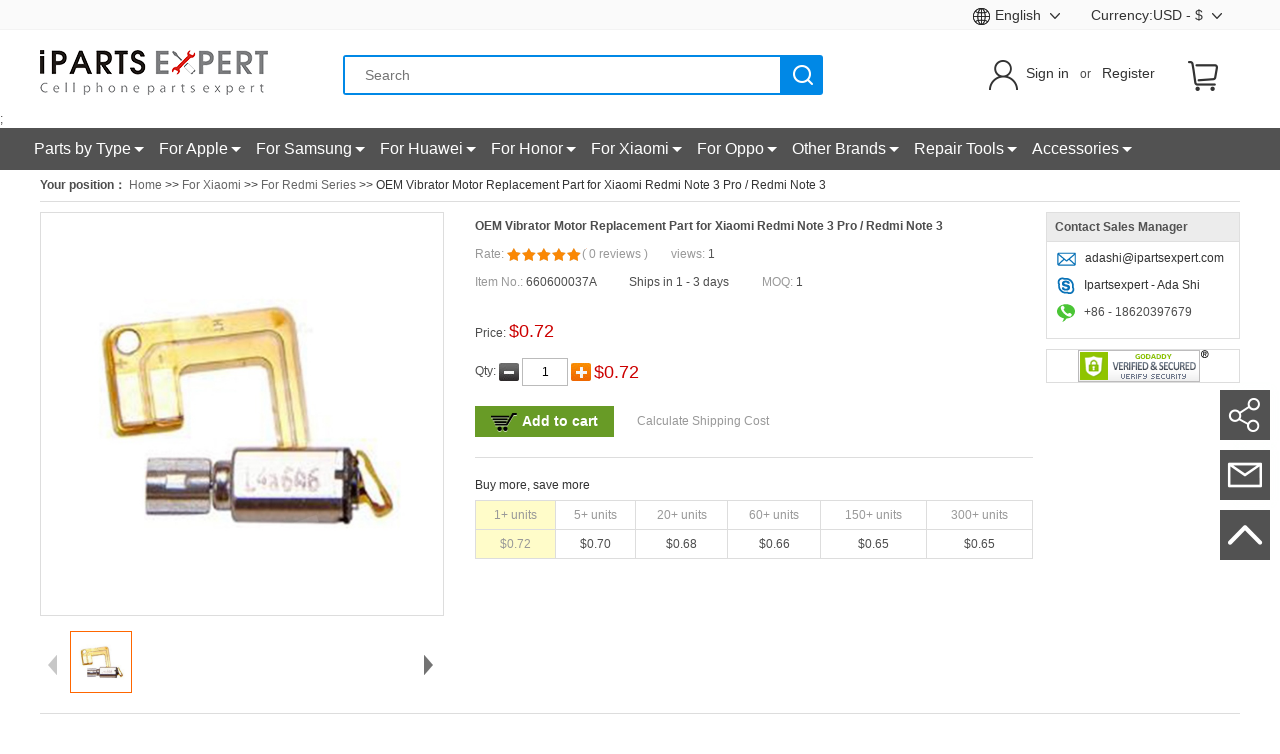

--- FILE ---
content_type: text/html; charset=utf-8
request_url: https://www.ipartsexpert.com/details/oem-vibrator-motor-replacement-part-for-xiaomi-redmi-note-3-pro-redmi-note-3-sku660600037a.html
body_size: 31344
content:
<!doctype html>
<html>
<head>
    <meta charset="utf-8">
    <title>Wholesale cell phone OEM Vibrator Motor Replacement Part for Xiaomi Redmi Note 3 Pro / Redmi Note 3 from China-Ipartsexpert.com</title>
    <link rel='icon' href='/images/favicon.ico' type='image/x-icon' />
    <link rel='shortcut icon' href='/images/favicon.ico' type='image/x-icon' />
    <meta name="keywords" content="wholesale For Redmi Series,wholesale cell phone ,wholesale For Redmi Series store,wholesale mobile phone " />
    <meta name="description" content="ipartsexpert.com is a professional online one-stop shop that wholesales cell phone replacement parts OEM Vibrator Motor Replacement Part for Xiaomi Redmi Note 3 Pro / Redmi Note 3 including iPhone replacement parts, LG replacement parts, Samsung replacement parts, Nokia replacement parts and more." />
    <link rel='icon' href='/images/favicon.ico' type='image/x-icon' />
    <link rel='shortcut icon' href='/images/favicon.ico' type='image/x-icon' />
    <!--ga must in first  comm.js need ga.js-->
    <!--[if lt IE 9]>
    <script src="http://html5shiv.googlecode.com/svn/trunk/html5.js"></script>
     <![endif]-->
    
    <script src="/Content/Scripts/jquery-1.8.2.js?ver=20210506" type="text/javascript"></script>
    
    <script src="/Content/Scripts/jquery.autocomplete.js?ver=20210506" type="text/javascript"></script>
    <script src="/Content/Scripts/MicrosoftAjax.js?ver=20210506" type="text/javascript"></script>
    <script src="/Content/js/loaderMoudle.js?ver=20210506" type="text/javascript"></script>
    <script src="/Content/Scripts/imgLazyload.js?ver=20210506" type="text/javascript"></script>
    <script src="/Content/Scripts/comm.js?ver=20210506" type="text/javascript"></script>
    <script src="/Content/Scripts/tvc.js?ver=20210506" type="text/javascript"></script>
    <script src="/Content/Scripts/tvc.countries.js?ver=20210506" type="text/javascript"></script>
        <!-- Global site tag (gtag.js) - Google Analytics -->
    <script async src="https://www.googletagmanager.com/gtag/js?id=UA-111526761-1"></script>
    <script>
        window.dataLayer = window.dataLayer || [];
        function gtag() { dataLayer.push(arguments); }
        gtag('js', new Date());
        gtag('config', 'UA-111526761-1');
        gtag('config', 'AW-870184938');
    </script>

    

        <script type="text/javascript">
        window.glk_pagetype = "PRODUCT";
        window.glk_product = "660600037A";
    </script>


    <link href="/Content/css/products.css?ver=20210506" rel="stylesheet" type="text/css" />
    <link rel="stylesheet" href="/Content/css/chosen.css?ver=20210506">
    <link rel="stylesheet" href="/Content/Images/sprite/pic-payment.css?ver=20210506">
        <link rel="canonical" href="https://www.tvc-mall.com/details/oem-vibrator-motor-replacement-part-for-xiaomi-redmi-note-3-pro-redmi-note-3-sku660600037a.html" />
    <link rel="stylesheet" href="/Content/Scripts/swiper/swiper-bundle.min.css?ver=20210506">

    <script src="/Content/js/chosen.min.js?ver=20210506" type="text/javascript"></script>
    <script src="/Content/Scripts/tvc.js?ver=20210506" type="text/javascript"></script>
    <script src="/Content/Scripts/marquee.js?ver=20210506" type="text/javascript"></script>
    <script src="/Content/Scripts/product.js?ver=20210506" type="text/javascript"></script>
    <script src="/Content/Scripts/bulkbuy.js?ver=20210506" type="text/javascript"></script>
    <link href="/Content/Scripts/jQuery-Validation-Engine/validationEngine.jquery.css?ver=20210506" rel="stylesheet" type="text/css" />
    <script src="/Content/Scripts/jQuery-Validation-Engine/jquery.validationEngine-en.js?ver=20210506" type="text/javascript"></script>
    <script src="/Content/Scripts/jQuery-Validation-Engine/jquery.validationEngine.js?ver=20210506" type="text/javascript"></script>
    <script src="/Content/Scripts/vue.js?ver=20210506" type="text/javascript"></script>
    <script src="/Content/Scripts/vue-lazyload.js?ver=20210506" type="text/javascript"></script>
    <script src="/Content/Scripts/swiper/swiper.min.js?ver=20210506" type="text/javascript"></script>



    


        <script>
        var shareasaleSSCID = shareasaleGetParameterByName("sscid"); function shareasaleSetCookie(e, a, r, s, t) { if (e && a) { var o, n = s ? "; path=" + s : "", i = t ? "; domain=" + t : "", l = ""; r && ((o = new Date).setTime(o.getTime() + r), l = "; expires=" + o.toUTCString()), document.cookie = e + "=" + a + l + n + i } } function shareasaleGetParameterByName(e, a) { a || (a = window.location.href), e = e.replace(/[\[\]]/g, "\\$&"); var r = new RegExp("[?&]" + e + "(=([^&#]*)|&|#|$)").exec(a); return r ? r[2] ? decodeURIComponent(r[2].replace(/\+/g, " ")) : "" : null } shareasaleSSCID && shareasaleSetCookie("shareasaleSSCID", shareasaleSSCID, 94670778e4, "/");
    </script>

        <script src="https://www.artfut.com/static/tagtag.min.js?campaign_code=d34a26e5b0" onerror='var self = this;window.ADMITAD=window.ADMITAD||{},ADMITAD.Helpers=ADMITAD.Helpers||{},ADMITAD.Helpers.generateDomains=function(){for(var e=new Date,n=Math.floor(new Date(2020,e.getMonth(),e.getDate()).setUTCHours(0,0,0,0)/1e3),t=parseInt(1e12*(Math.sin(n)+1)).toString(30),i=["de"],o=[],a=0;a<i.length;++a)o.push({domain:t+"."+i[a],name:t});return o},ADMITAD.Helpers.findTodaysDomain=function(e){function n(){var o=new XMLHttpRequest,a=i[t].domain,D="https://"+a+"/";o.open("HEAD",D,!0),o.onload=function(){setTimeout(e,0,i[t])},o.onerror=function(){++t<i.length?setTimeout(n,0):setTimeout(e,0,void 0)},o.send()}var t=0,i=ADMITAD.Helpers.generateDomains();n()},window.ADMITAD=window.ADMITAD||{},ADMITAD.Helpers.findTodaysDomain(function(e){if(window.ADMITAD.dynamic=e,window.ADMITAD.dynamic){var n=function(){return function(){return self.src?self:""}}(),t=n(),i=(/campaign_code=([^&]+)/.exec(t.src)||[])[1]||"";t.parentNode.removeChild(t);var o=document.getElementsByTagName("head")[0],a=document.createElement("script");a.src="https://www."+window.ADMITAD.dynamic.domain+"/static/"+window.ADMITAD.dynamic.name.slice(1)+window.ADMITAD.dynamic.name.slice(0,1)+".min.js?campaign_code="+i,o.appendChild(a)}});'></script>
    <script type="text/javascript">
        // name of the cookie that stores the source 存储来源cookie的名称
        var cookie_name = 'source';
        // cookie lifetime cookie的生命周期
        var days_to_store = 90;
        // expected deduplication_cookie value for Admitad 判断Admitad来源cookie的预期值
        var deduplication_cookie_value = 'admitad';
        // name of GET parameter for deduplication 判断来源的GET参数名称
        // change if you have another name 如果您有其他名称，请更改
        var channel_name = 'utm_source';

        // a function to get the source from the GET parameter 用于从GET参数获取来源的函数
        getSourceParamFromUri = function () {
            var pattern = channel_name + '=([^&]+)';
            var re = new RegExp(pattern);
            return (re.exec(document.location.search) || [])[1] || '';
        };
        // a function to get the source from the cookie named cookie_name 用于从名为cookie_name的cookie获取来源的函数
        getSourceCookie = function () {
            var matches = document.cookie.match(new RegExp(
                "(?:^|; )" + cookie_name.replace(/([\.$?*|{}\(\)\[\]\\\/\+^])/g, '\\$1') + "=([^;]*)"
            ));
            return matches ? decodeURIComponent(matches[1]) : undefined;
        };
        // a function to set the source in the cookie named cookie_name 用于在名为cookie_name的cookie中设置来源的函数
        setSourceCookie = function () {
            var param = getSourceParamFromUri();
            if (!param) { return; }
            var period = days_to_store * 60 * 60 * 24 * 1000; // in seconds 秒钟
            var expiresDate = new Date((period) + +new Date);
            var cookieString = cookie_name + '=' + param + '; path=/; expires=' + expiresDate.toGMTString();
            document.cookie = cookieString;
            document.cookie = cookieString + '; domain=.' + location.host;
        };
        // set cookie 设置cookie
        setSourceCookie();
        // define a channel for Admitad 为Admitad设置渠道
        if (!getSourceCookie(cookie_name)) {
            ADMITAD.Invoice.broker = 'na';
        } else if (getSourceCookie(cookie_name) != deduplication_cookie_value) {
            ADMITAD.Invoice.broker = getSourceCookie(cookie_name);
        } else {
            ADMITAD.Invoice.broker = 'adm';
        }
    </script>

        <script type="text/javascript">
        //Please insert string to identify network  //请插入字符串来识别网络
        window.glk_network = "NETWORK";
        //If applicable, insert 1 or TCF consent id if consent is given or 0 if no consent is given.
        //适用的前提下，如果同意请插入1或TCF同意ID，如果不同意，请插入0
        window.glk_euconsent = "CONSENT";
        //Insert internal program id 插入内部程序ID
        window.glk_program = "PROGRAM_ID";
        window.glk_custom = "CUSTOM"; 
    </script>
    <script type="text/javascript">
        function docReady(e) { "complete" === document.readyState || "interactive" === document.readyState ? setTimeout(e, 1) : document.addEventListener("DOMContentLoaded", e) } docReady(function () {
            var
            e = document.createElement("script"); e.async = !0, e.type = "text/javascript", e.src = "https://analytics.fatmedia.io/"; var
                t = document.getElementsByTagName("body"); t && t[0] && t[0].appendChild(e)
        });

    </script>

    

</head>
<body>
    <div id="loading_bg" class="loading_bg" style="display: none;"></div>
    <div id="AlertMsg_box" style="display: none;">
        <div class="AlertMsg_ok" id="msg_content">
            <div class="alermsg_close" id="top_message_close_btn">close</div>
            <span></span>
            <img src="/images/buy-loader.gif" />
            <em>Update done!</em>
        </div>
    </div>
    <div id="wraper">
        
<link href=" /Content/Images/sprite/icon-web.css?ver=20210506" rel="stylesheet" />
<!--topmenu-->
<link href=" /Content/css/common.css?ver=20210506" rel="stylesheet" />
<!--topmenu-->
<link href=" /Content/css/icon-pp.css?ver=20210506" rel="stylesheet" type="text/css" />
<script src=" /Content/Scripts/vue.js?ver=20210506" type="text/javascript"></script>



<!-- 工具栏 -->
<section id="toolBar" style="z-Index:11">
    <input type="hidden" name="curr_user_email" value="" />
    <div class="container clearfix">

        <div class="fr top-hasTips">
            <a href="javascript:void(0)" id="currentcy" class="fs14" rel="nofollow">
                Currency:USD - $
                <i class="icon-pp smalldownward"></i>
                <i class="icon-pp smalldownward-a"></i>
            </a>
            <div class="top-tips currentcy-tips">
                <ul>
                    <li>
                        <a name="changecurrency" hrefname="/Order/SetUserCurrency?currencyCode=USD" rel="nofollow">
                            <i class="ui-ico curr-usd"></i>$ - USD
                        </a>
                    </li>
                    <li>
                        <a name="changecurrency" hrefname="/Order/SetUserCurrency?currencyCode=GBP" rel="nofollow">
                            <i class="ui-ico curr-gpb"></i>£ - GBP
                        </a>
                    </li>
                    <li>
                        <a name="changecurrency" hrefname="/Order/SetUserCurrency?currencyCode=AUD" rel="nofollow">
                            <i class="ui-ico curr-aud"></i>A$ - AUD
                        </a>
                    </li>
                    <li>
                        <a name="changecurrency" hrefname="/Order/SetUserCurrency?currencyCode=CAD" rel="nofollow">
                            <i class="ui-ico curr-can"></i>C$ - CAD
                        </a>
                    </li>
                    <li>
                        <a name="changecurrency" hrefname="/Order/SetUserCurrency?currencyCode=EUR" rel="nofollow">
                            <i class="ui-ico curr-eud"></i>€ - EUR
                        </a>
                    </li>
                    <li>
                        <a name="changecurrency" hrefname="/Order/SetUserCurrency?currencyCode=CHF" rel="nofollow">
                            <i class="ui-ico curr-swiss"></i>CHF - CHF
                        </a>
                    </li>
                    <li>
                        <a name="changecurrency" hrefname="/Order/SetUserCurrency?currencyCode=HKD" rel="nofollow">
                            <i class="ui-ico curr-hkd"></i>HK$ - HKD
                        </a>
                    </li>
                    <li>
                        <a name="changecurrency" hrefname="/Order/SetUserCurrency?currencyCode=INR" rel="nofollow">
                            <i class="ui-ico curr-rs"></i>Rs. - INR
                        </a>
                    </li>
                    <!-- <li>
                        <a name="changecurrency" hrefname="/Order/SetUserCurrency?currencyCode=RUB" rel="nofollow">
                            <i class="ui-ico curr-rub"></i>RUB - RUB
                        </a>
                    </li> -->
                    <li>
                        <a name="changecurrency" hrefname="/Order/SetUserCurrency?currencyCode=CNY" rel="nofollow">
                            <i style="display: inline-block; margin: 0 4px;" class="icon-web curr-cny"></i>¥ - CNY
                        </a>
                    </li>
                </ul>
                <ul class="noline">
                    <li>
                        <a name="changecurrency" hrefname="/Order/SetUserCurrency?currencyCode=JPY" rel="nofollow">
                            <i style="display: inline-block; margin: 0 4px;" class="icon-web curr-jpy"></i>¥ - JPY
                        </a>
                    </li>
                    <li>
                        <a name="changecurrency" hrefname="/Order/SetUserCurrency?currencyCode=DKK" rel="nofollow">
                            <i class="ui-ico curr-dkk"></i>kr - DKK
                        </a>
                    </li>
                    <li>
                        <a name="changecurrency" hrefname="/Order/SetUserCurrency?currencyCode=SEK" rel="nofollow">
                            <i class="ui-ico curr-rus"></i>kr - SEK
                        </a>
                    </li>
                    <li>
                        <a name="changecurrency" hrefname="/Order/SetUserCurrency?currencyCode=NOK" rel="nofollow">
                            <i class="ui-ico curr-nok"></i>kr - NOK
                        </a>
                    </li>
                    <li>
                        <a name="changecurrency" hrefname="/Order/SetUserCurrency?currencyCode=AED" rel="nofollow">
                            <i style="display: inline-block; margin: 0 4px;" class="icon-web curr-aed"></i>د.إ - AED
                        </a>
                    </li>
                    <li>
                        <a name="changecurrency" hrefname="/Order/SetUserCurrency?currencyCode=CZK" rel="nofollow">
                            <i class="ui-ico curr-czk"></i>Kč - CZK
                        </a>
                    </li>
                    <li>
                        <a name="changecurrency" hrefname="/Order/SetUserCurrency?currencyCode=SGD" rel="nofollow">
                            <i class="ui-ico curr-sgd"></i>S$ - SGD
                        </a>
                    </li>
                    
                    <li>
                        <a rel="nofollow" hrefname="/Order/SetUserCurrency?currencyCode=NZD" name="changecurrency">
                            <i class="ui-ico curr-nzd"></i>NZ$ - NZD
                        </a>
                    </li>
                </ul>
            </div>
        </div>
        <div class="fr fs14 language">
            <div class="top-hasTips">
                <a href="javascript:void(0)" id="currentcy" rel="nofollow">
                    <i class="languageIcon"></i><span id="languageName">English</span>
                    <i class="icon-pp smalldownward"></i>
                    <i class="icon-pp smalldownward-a"></i>
                </a>
                <div class="top-tips currentcy-tips" style="width:100px">

                    <ul class="noline">
                        <li><a xc_no_trans="on" data-language="pt" data-name="Português" href="//pt.ipartsexpert.com/details/oem-vibrator-motor-replacement-part-for-xiaomi-redmi-note-3-pro-redmi-note-3-sku660600037a.html">Português</a></li>
                        <li><a xc_no_trans="on" data-language="fr" data-name="Français" href="//fr.ipartsexpert.com/details/oem-vibrator-motor-replacement-part-for-xiaomi-redmi-note-3-pro-redmi-note-3-sku660600037a.html">Français</a></li>
                        <li><a xc_no_trans="on" data-language="de" data-name="Deutsch" href="//de.ipartsexpert.com/details/oem-vibrator-motor-replacement-part-for-xiaomi-redmi-note-3-pro-redmi-note-3-sku660600037a.html">Deutsch</a></li>
                        <li><a xc_no_trans="on" data-language="en" data-name="English" href="//www.ipartsexpert.com/details/oem-vibrator-motor-replacement-part-for-xiaomi-redmi-note-3-pro-redmi-note-3-sku660600037a.html">English</a></li>
                    </ul>

                </div>
            </div>
        </div>
        <!-- <div class="fr top-stips mr20 chatBox">
            <div class="fs14 "><i class="icon-pp earHandle"></i>Online Chat</div>
            
        </div> -->
    </div>
</section>
<!--topmenu end-->
<!-- header -->

<header v-bind:class="{ 'fixed': canFixed}" id="header">
    <section class="container clearfix">
        <!-- logo -->
        <p class="fl">
            <a href="/">
                <img src=" /Content/images/LOGO.png?ver=20210506"
                     alt="Cell Phone Cases & Parts Online Store">
            </a>
        </p>
        <!-- search -->
        <div class="searchWrapper fl">
            <div class="search-bar">
                <div class="search-cont">
                    <input id="keywords" placeholder="Search" type="text" class="fl search-text" autocomplete="off"
                           v-model="searchValue" v-on:keyup.enter="SearchForm" />
                </div>
                <button id="buttonSeacher" class="search-btn" v-on:click="SearchForm">
                    <i class="icon-pp iconSearch"></i>
                </button>
            </div>
            <div class="hot-search" id="hot-search">
                <div class="recentSearch">
                    <div class="recentHeader " v-show="searchList.length">
                        Recent Searches:
                        <a href="javascript:;" class="fs14 fr clearall" v-on:click="clearAll">Clear all</a>
                    </div>
                    <div class="recentList clearfix mb20" v-show="searchList.length"
                         style="padding-bottom: 5px; border-bottom: 1px solid #f2f2f2; margin-bottom: 12px;">
                        <a href="javascript:;" v-for="i in searchList" :key="i" v-on:click="goSearch(i)">{{i}}</a>
                    </div>
                    <div class="recentHeader  mb10">Hot Searches:</div>
                    <div class="recentList hotList clearfix">
                            <a href="/Search/iPad%20Pro%2012.9.html">iPad Pro 12.9</a>
                            <a href="/Search/iPhone%2012%20Pro.html">iPhone 12 Pro</a>
                            <a href="/Search/iPhone%2012.html">iPhone 12</a>
                            <a href="/Search/Galaxy%20S21.html">Galaxy S21</a>
                            <a href="/Search/OPPO%20Reno.html">OPPO Reno</a>
                            <a href="/Search/OnePlus%209%20Pro.html">OnePlus 9 Pro</a>
                    </div>
                </div>
            </div>
        </div>
        <!-- shopCar -->
        <div id="toolBar" class="shopCar fr">
            <div class="head-order top-hasTips orders">
                <a href="/Order/OrderInfo/P21112400074" rel="nofollow" class="carBth">
                    <i class="icon-pp shopcar"></i>
                </a>
            </div>
        </div>
        <!-- login -->
        <div class="fr sign">
            <i class="icon-pp iconUser"></i>
            <i class="icon-pp iconUser-a"></i>
            <a href="/Member/Login" rel="nofollow" class="orange ml-0">Sign in</a>
            <span class="pl-8 pr-8">or</span>
            <a href="/Member/Register" rel="nofollow" class="orange">Register</a>
            <div class="userLink">
                <ul>
                    <li>
                        <a href="/Member/Index" class="my_link">My Account</a>
                    </li>
                    <li>
                        <a href="/Order/All">My Orders</a>
                    </li>
                    <li>
                        <a href="/User/MyBalanceList">My Balance</a>
                    </li>
                    <li>
                        <a href="/Member/ResetPassword">Security Center</a>
                    </li>
                    <li>
                        <a href="/User/OrderMessage">Message</a>
                    </li>
                    <li>
                        <a rel="nofollow" id="logout" href="javascript:void(0);"> Logout </a>
                    </li>
                </ul>
            </div>
        </div>
    </section>
</header>
<script>
    var header = new Vue({
        el: '#header',
        data() {
            return {
                sendModelFlag: false,
                canFixed: false,
                searchValue: '',
                searchList: [],
            }
        },
        mounted() {
            document.querySelector("#keywords").addEventListener("focus", function () {
                document.querySelector("#hot-search").style.display = "block";
            });
            document.querySelector("#keywords").addEventListener("blur", function () {
                setTimeout(() => {
                    document.querySelector("#hot-search").style.display = "none";
                }, 300);
            });
            let searchList = JSON.parse(localStorage.getItem("searchList")) || [];
            if (searchList.length > 6) {
                searchList = searchList.splice(0, 6)
                localStorage.setItem('searchList', JSON.stringify(searchList))
            }
            this.searchList = searchList
        },
        methods: {
            clearAll() {
                this.searchList = []
                localStorage.setItem('searchList', '[]')
            },
            goSearch(i) {
                window.location.href = `/Search/${i}.html`
            },
            SearchForm() {
                if (!this.searchValue) return false
                let searchList = JSON.parse(localStorage.getItem("searchList")) || [];
                searchList.unshift(this.searchValue)
                searchList = this.unique(searchList)
                if (searchList.length > 6) {
                    searchList = searchList.splice(0, 6)
                }
                this.searchList = searchList
                localStorage.setItem('searchList', JSON.stringify(searchList))

                var searchUrl = "/search/" + this.searchValue + ".html";
                window.location.href = searchUrl;
            },
            toggleModelFn(flag) {
                if (location.pathname === '/') {
                    let offsetTop = $(".container>.subscribeForm").offset().top
                    $("body,html").animate({
                        scrollTop: offsetTop
                    }, 100);
                } else {
                    this[flag] = !this[flag]
                }
            },
            throttle(func, wait) {
                let timer;
                return () => {
                    if (timer) {
                        return
                    }
                    timer = setTimeout(() => {
                        func();
                        timer = null
                    }, wait)
                }
            },
            unique(arr) {
                return Array.from(new Set(arr))
            }
        }
    })
</script>
    <!-- Meta Pixel Code -->
    <script>
        !function (f, b, e, v, n, t, s) {
            if (f.fbq) return; n = f.fbq = function () {
                n.callMethod ?
                n.callMethod.apply(n, arguments) : n.queue.push(arguments)
            };
            if (!f._fbq) f._fbq = n; n.push = n; n.loaded = !0; n.version = '2.0';
            n.queue = []; t = b.createElement(e); t.async = !0;
            t.src = v; s = b.getElementsByTagName(e)[0];
            s.parentNode.insertBefore(t, s)
        }(window, document, 'script',
            'https://connect.facebook.net/en_US/fbevents.js');
        fbq('init', '531769395311244');
        fbq('track', 'PageView');
    </script>
    <noscript>
        <img height="1" width="1" style="display:none"
             src="https://www.facebook.com/tr?id=531769395311244&ev=PageView&noscript=1" />
    </noscript>
    <!-- End Meta Pixel Code -->
;
        <!--index_menu-->
        <style>
  /*  .catalogbox {
        position: relative;
    }*/
    [v-cloak] {
        display: none;
    }
</style>

<nav class="sideMenu clearfix" >
    <ul id="name_menu" class="container clearfix" style="width:1220px!important;" v-cloak>
            <li class="catalogbox" v-for="(itemList1, index) in  navInfo" :key="index" >
                <a :href="itemList1.Url"><span>{{itemList1.Name | ellipsis}}</span></a>
                <div class="sub-menu" v-show="itemList1.Items.length > 0">
                    <div class="subitem-list no_border" >
                        <h4 id="ctg_list2" class="catalog2-list" v-for="(itemList2, index) in itemList1.Items" :key="index">
                            <a data-type="" :href="itemList2.Url">{{itemList2.Name | ellipsis}}<span v-show="itemList2.Items.length > 0"></span></a>
                            <div class="sub-menu w220 sub-menu-3" id="menu3" v-show="itemList2.Items.length > 0">                                    
                                <div class="subitem-list no_border" >
                                    <h4 v-for="(itemList3, index) in itemList2.Items" :key="index">
                                        <a :href="itemList3.Url">{{itemList3.Name | ellipsis}}<span v-show="itemList3.Items.length > 0"></span></a>
                                        <div class="sub-menu w220 sub-menu-4" id="menu4" v-show="itemList3.Items.length > 0">
                                            <div class="subitem-list no_border" data-type="catalogbox3">
                                                <h4 v-for="(itemList4, index) in itemList3.Items" :key="index">
                                                    <a :href="itemList4.Url">{{itemList4.Name | ellipsis}}</a>
                                                </h4>
                                            </div>
                                        </div>
                                    </h4>
                                </div>                                  
                            </div>
                        </h4>
                    </div>
                </div>
            </li>
    </ul>
</nav>
<script>
    var _page_leftmenu_model =[{"Id":2875,"CatalogId":0,"CatalogCode":"","Name":"Parts by Type","Url":"","Marking":"","LogoUrl":"","MLogoUrl":"","Sort":0,"Items":[{"Id":2876,"CatalogId":0,"CatalogCode":"","Name":"Screens","Url":"/c/Screens-t505/","Marking":"/c/Screens-t505/","LogoUrl":"","MLogoUrl":"","Sort":1,"Items":[],"IsRecommend":false,"Ads":[]},{"Id":2877,"CatalogId":0,"CatalogCode":"","Name":"Batteries","Url":"/c/Batteries-t32/","Marking":"/c/Batteries-t32/","LogoUrl":"","MLogoUrl":"","Sort":2,"Items":[],"IsRecommend":false,"Ads":[]},{"Id":2878,"CatalogId":0,"CatalogCode":"","Name":"Flex Cables","Url":"/c/Flex-Cables-t508/","Marking":"/c/Flex-Cables-t508/","LogoUrl":"","MLogoUrl":"","Sort":3,"Items":[],"IsRecommend":false,"Ads":[]},{"Id":2879,"CatalogId":0,"CatalogCode":"","Name":"Housings & Faceplates","Url":"/c/Housings-Faceplates-t507/","Marking":"/c/Housings-Faceplates-t507/","LogoUrl":"","MLogoUrl":"","Sort":4,"Items":[],"IsRecommend":false,"Ads":[]},{"Id":2880,"CatalogId":0,"CatalogCode":"","Name":"Cameras","Url":"/c/Cameras-t510/","Marking":"/c/Cameras-t510/","LogoUrl":"","MLogoUrl":"","Sort":5,"Items":[],"IsRecommend":false,"Ads":[]},{"Id":2881,"CatalogId":0,"CatalogCode":"","Name":"Vibrators","Url":"/c/Vibrators-t512/","Marking":"/c/Vibrators-t512/","LogoUrl":"","MLogoUrl":"","Sort":6,"Items":[],"IsRecommend":false,"Ads":[]},{"Id":2882,"CatalogId":0,"CatalogCode":"","Name":"Earpieces","Url":"/c/Earpieces-t629/","Marking":"/c/Earpieces-t629/","LogoUrl":"","MLogoUrl":"","Sort":7,"Items":[],"IsRecommend":false,"Ads":[]},{"Id":2883,"CatalogId":0,"CatalogCode":"","Name":"Loudspeakers","Url":"/c/Loudspeakers-t630/","Marking":"/c/Loudspeakers-t630/","LogoUrl":"","MLogoUrl":"","Sort":8,"Items":[],"IsRecommend":false,"Ads":[]},{"Id":2884,"CatalogId":0,"CatalogCode":"","Name":"Board Components","Url":"/c/Board-Components-t631/","Marking":"/c/Board-Components-t631/","LogoUrl":"","MLogoUrl":"","Sort":9,"Items":[],"IsRecommend":false,"Ads":[]},{"Id":2885,"CatalogId":0,"CatalogCode":"","Name":"SIM/SD Card Trays","Url":"/c/SIM-SD-Card-Trays-t632/","Marking":"/c/SIM-SD-Card-Trays-t632/","LogoUrl":"","MLogoUrl":"","Sort":10,"Items":[],"IsRecommend":false,"Ads":[]},{"Id":2886,"CatalogId":0,"CatalogCode":"","Name":"Adhesive Stickers","Url":"/c/Adhesive-Stickers-t633/","Marking":"/c/Adhesive-Stickers-t633/","LogoUrl":"","MLogoUrl":"","Sort":11,"Items":[],"IsRecommend":false,"Ads":[]},{"Id":2887,"CatalogId":0,"CatalogCode":"","Name":"Fingerprint Identification","Url":"/c/Fingerprint-Identification-t634/","Marking":"/c/Fingerprint-Identification-t634/","LogoUrl":"","MLogoUrl":"","Sort":12,"Items":[],"IsRecommend":false,"Ads":[]},{"Id":2888,"CatalogId":0,"CatalogCode":"","Name":"OCA & LCD Backlights","Url":"/c/OCA-LCD-Backlights-t635/","Marking":"/c/OCA-LCD-Backlights-t635/","LogoUrl":"","MLogoUrl":"","Sort":13,"Items":[],"IsRecommend":false,"Ads":[]},{"Id":2889,"CatalogId":0,"CatalogCode":"","Name":"Charging Connectors","Url":"/c/Charging-Connectors-t509/","Marking":"/c/Charging-Connectors-t509/","LogoUrl":"","MLogoUrl":"","Sort":14,"Items":[],"IsRecommend":false,"Ads":[]},{"Id":2890,"CatalogId":0,"CatalogCode":"","Name":"Other Parts","Url":"/c/Other-Parts-t513/","Marking":"/c/Other-Parts-t513/","LogoUrl":"","MLogoUrl":"","Sort":15,"Items":[],"IsRecommend":false,"Ads":[]}],"IsRecommend":false,"Ads":[]},{"Id":2052,"CatalogId":2052,"CatalogCode":"C0010","Name":"For Apple","Url":"/c/for-apple/","Marking":"/c/for-apple/","LogoUrl":"","MLogoUrl":"","Sort":1,"Items":[{"Id":2053,"CatalogId":2053,"CatalogCode":"C00100004","Name":"For iPhone","Url":"/c/for-iphone/","Marking":"/c/for-iphone/","LogoUrl":"","MLogoUrl":"","Sort":1,"Items":[{"Id":5552,"CatalogId":3486,"CatalogCode":"C001000040046","Name":"For iPhone 17 Pro Max","Url":"/c/for-iphone-17-pro-max/","Marking":"/c/for-iphone-17-pro-max/","LogoUrl":"","MLogoUrl":"","Sort":64,"Items":[],"IsRecommend":false,"Ads":[]},{"Id":5551,"CatalogId":3487,"CatalogCode":"C001000040047","Name":"For iPhone 17 Pro","Url":"/c/for-iphone-17-pro/","Marking":"/c/for-iphone-17-pro/","LogoUrl":"","MLogoUrl":"","Sort":65,"Items":[],"IsRecommend":false,"Ads":[]},{"Id":5550,"CatalogId":3488,"CatalogCode":"C001000040048","Name":"For iPhone Air","Url":"/c/for-iphone-air/","Marking":"/c/for-iphone-air/","LogoUrl":"","MLogoUrl":"","Sort":66,"Items":[],"IsRecommend":false,"Ads":[]},{"Id":5549,"CatalogId":3489,"CatalogCode":"C001000040049","Name":"For iPhone 17","Url":"/c/for-iphone-17/","Marking":"/c/for-iphone-17/","LogoUrl":"","MLogoUrl":"","Sort":67,"Items":[],"IsRecommend":false,"Ads":[]},{"Id":4926,"CatalogId":3461,"CatalogCode":"C001000040044","Name":"For iPhone 16 Pro Max","Url":"/c/for-iphone-16-pro-max/","Marking":"/c/for-iphone-16-pro-max/","LogoUrl":"","MLogoUrl":"","Sort":68,"Items":[],"IsRecommend":false,"Ads":[]},{"Id":4925,"CatalogId":3460,"CatalogCode":"C001000040043","Name":"For iPhone 16 Pro","Url":"/c/for-iphone-16-pro/","Marking":"/c/for-iphone-16-pro/","LogoUrl":"","MLogoUrl":"","Sort":69,"Items":[],"IsRecommend":false,"Ads":[]},{"Id":4924,"CatalogId":3459,"CatalogCode":"C001000040042","Name":"For iPhone 16 Plus","Url":"/c/for-iphone-16-plus/","Marking":"/c/for-iphone-16-plus/","LogoUrl":"","MLogoUrl":"","Sort":70,"Items":[],"IsRecommend":false,"Ads":[]},{"Id":4923,"CatalogId":3458,"CatalogCode":"C001000040041","Name":"For iPhone 16","Url":"/c/for-iphone-16/","Marking":"/c/for-iphone-16/","LogoUrl":"","MLogoUrl":"","Sort":71,"Items":[],"IsRecommend":false,"Ads":[]},{"Id":5358,"CatalogId":0,"CatalogCode":"","Name":"For iPhone 16e","Url":"/c/for-iphone-16e-/","Marking":"/c/for-iphone-16e-/","LogoUrl":"","MLogoUrl":"","Sort":72,"Items":[],"IsRecommend":false,"Ads":[]},{"Id":4561,"CatalogId":3242,"CatalogCode":"C001000040040","Name":"For iPhone 15 Pro Max","Url":"/c/for-iphone-15-pro-max/","Marking":"/c/for-iphone-15-pro-max/","LogoUrl":"","MLogoUrl":"","Sort":73,"Items":[],"IsRecommend":false,"Ads":[]},{"Id":4560,"CatalogId":3241,"CatalogCode":"C001000040039","Name":"For iPhone 15 Pro","Url":"/c/for-iphone-15-pro/","Marking":"/c/for-iphone-15-pro/","LogoUrl":"","MLogoUrl":"","Sort":74,"Items":[],"IsRecommend":false,"Ads":[]},{"Id":4559,"CatalogId":3240,"CatalogCode":"C001000040038","Name":"For iPhone 15 Plus","Url":"/c/for-iphone-15-plus/","Marking":"/c/for-iphone-15-plus/","LogoUrl":"","MLogoUrl":"","Sort":75,"Items":[],"IsRecommend":false,"Ads":[]},{"Id":4558,"CatalogId":3239,"CatalogCode":"C001000040037","Name":"For iPhone 15","Url":"/c/for-iphone-15/","Marking":"/c/for-iphone-15/","LogoUrl":"","MLogoUrl":"","Sort":76,"Items":[],"IsRecommend":false,"Ads":[]},{"Id":4562,"CatalogId":3130,"CatalogCode":"C001000040036","Name":"For iPhone SE (2022)","Url":"/c/for-iphone-se-2022-/","Marking":"/c/for-iphone-se-2022-/","LogoUrl":"","MLogoUrl":"","Sort":77,"Items":[],"IsRecommend":false,"Ads":[]},{"Id":3411,"CatalogId":3102,"CatalogCode":"C001000040035","Name":"For iPhone 14 Pro Max","Url":"/c/for-iphone-14-pro-max/","Marking":"/c/for-iphone-14-pro-max/","LogoUrl":"","MLogoUrl":"","Sort":77,"Items":[],"IsRecommend":false,"Ads":[]},{"Id":3410,"CatalogId":3101,"CatalogCode":"C001000040034","Name":"For iPhone 14 Pro","Url":"/c/for-iphone-14-pro/","Marking":"/c/for-iphone-14-pro/","LogoUrl":"","MLogoUrl":"","Sort":77,"Items":[],"IsRecommend":false,"Ads":[]},{"Id":3409,"CatalogId":3100,"CatalogCode":"C001000040018","Name":"For iPhone 14 Plus","Url":"/c/for-iphone-14-plus/","Marking":"/c/for-iphone-14-plus/","LogoUrl":"","MLogoUrl":"","Sort":77,"Items":[],"IsRecommend":false,"Ads":[]},{"Id":3408,"CatalogId":3099,"CatalogCode":"C001000040017","Name":"For iPhone 14","Url":"/c/for-iphone-14/","Marking":"/c/for-iphone-14/","LogoUrl":"","MLogoUrl":"","Sort":77,"Items":[],"IsRecommend":false,"Ads":[]},{"Id":2969,"CatalogId":2982,"CatalogCode":"C001000040030","Name":"For iPhone 13 Pro Max","Url":"/c/for-iphone-13-pro-max/","Marking":"/c/for-iphone-13-pro-max/","LogoUrl":"","MLogoUrl":"","Sort":78,"Items":[],"IsRecommend":false,"Ads":[]},{"Id":2968,"CatalogId":2984,"CatalogCode":"C001000040032","Name":"For iPhone 13 mini","Url":"/c/for-iphone-13-mini/","Marking":"/c/for-iphone-13-mini/","LogoUrl":"","MLogoUrl":"","Sort":78,"Items":[],"IsRecommend":false,"Ads":[]},{"Id":2967,"CatalogId":2983,"CatalogCode":"C001000040031","Name":"For iPhone 13 Pro","Url":"/c/for-iphone-13-pro/","Marking":"/c/for-iphone-13-pro/","LogoUrl":"","MLogoUrl":"","Sort":78,"Items":[],"IsRecommend":false,"Ads":[]},{"Id":2966,"CatalogId":2985,"CatalogCode":"C001000040033","Name":"For iPhone 13","Url":"/c/for-iphone-13/","Marking":"/c/for-iphone-13/","LogoUrl":"","MLogoUrl":"","Sort":78,"Items":[],"IsRecommend":false,"Ads":[]},{"Id":2815,"CatalogId":2815,"CatalogCode":"C001000040027","Name":"For iPhone 12 Pro","Url":"/c/for-iphone-12-pro/","Marking":"/c/for-iphone-12-pro/","LogoUrl":"","MLogoUrl":"","Sort":79,"Items":[],"IsRecommend":false,"Ads":[]},{"Id":2817,"CatalogId":2817,"CatalogCode":"C001000040029","Name":"For iPhone 12 Pro Max","Url":"/c/for-iphone-12-pro-max/","Marking":"/c/for-iphone-12-pro-max/","LogoUrl":"","MLogoUrl":"","Sort":79,"Items":[],"IsRecommend":false,"Ads":[]},{"Id":2816,"CatalogId":2816,"CatalogCode":"C001000040028","Name":"For iPhone 12 mini","Url":"/c/for-iphone-12-mini/","Marking":"/c/for-iphone-12-mini/","LogoUrl":"","MLogoUrl":"","Sort":79,"Items":[],"IsRecommend":false,"Ads":[]},{"Id":2814,"CatalogId":2814,"CatalogCode":"C001000040026","Name":"For iPhone 12","Url":"/c/for-iphone-12/","Marking":"/c/for-iphone-12/","LogoUrl":"","MLogoUrl":"","Sort":79,"Items":[],"IsRecommend":false,"Ads":[]},{"Id":2712,"CatalogId":2712,"CatalogCode":"C001000040025","Name":"For iPhone SE 2020","Url":"/c/for-iphone-se-2020/","Marking":"/c/for-iphone-se-2020/","LogoUrl":"","MLogoUrl":"","Sort":80,"Items":[],"IsRecommend":false,"Ads":[]},{"Id":2595,"CatalogId":2595,"CatalogCode":"C001000040024","Name":"For iPhone 11 Pro Max","Url":"/c/for-iphone-11-pro-max/","Marking":"/c/for-iphone-11-pro-max/","LogoUrl":"","MLogoUrl":"","Sort":81,"Items":[],"IsRecommend":false,"Ads":[]},{"Id":2594,"CatalogId":2594,"CatalogCode":"C001000040023","Name":"For iPhone 11 Pro","Url":"/c/for-iphone-11-pro/","Marking":"/c/for-iphone-11-pro/","LogoUrl":"","MLogoUrl":"","Sort":81,"Items":[],"IsRecommend":false,"Ads":[]},{"Id":2593,"CatalogId":2593,"CatalogCode":"C001000040022","Name":"For iPhone 11","Url":"/c/for-iphone-11/","Marking":"/c/for-iphone-11/","LogoUrl":"","MLogoUrl":"","Sort":81,"Items":[],"IsRecommend":false,"Ads":[]},{"Id":2462,"CatalogId":2462,"CatalogCode":"C001000040021","Name":"For iPhone Xs Max","Url":"/c/for-iphone-xs-max/","Marking":"/c/for-iphone-xs-max/","LogoUrl":"","MLogoUrl":"","Sort":82,"Items":[],"IsRecommend":false,"Ads":[]},{"Id":2461,"CatalogId":2461,"CatalogCode":"C001000040020","Name":"For iPhone XR","Url":"/c/for-iphone-xr/","Marking":"/c/for-iphone-xr/","LogoUrl":"","MLogoUrl":"","Sort":82,"Items":[],"IsRecommend":false,"Ads":[]},{"Id":2460,"CatalogId":2460,"CatalogCode":"C001000040019","Name":"For iPhone Xs","Url":"/c/for-iphone-xs/","Marking":"/c/for-iphone-xs/","LogoUrl":"","MLogoUrl":"","Sort":82,"Items":[],"IsRecommend":false,"Ads":[]},{"Id":2285,"CatalogId":2285,"CatalogCode":"C001000040001","Name":"For iPhone X","Url":"/c/for-iphone-x/","Marking":"/c/for-iphone-x/","LogoUrl":"","MLogoUrl":"","Sort":84,"Items":[],"IsRecommend":false,"Ads":[]},{"Id":2061,"CatalogId":2061,"CatalogCode":"C001000040012","Name":"For iPhone 8 Plus","Url":"/c/for-iphone-8-plus/","Marking":"/c/for-iphone-8-plus/","LogoUrl":"","MLogoUrl":"","Sort":85,"Items":[],"IsRecommend":false,"Ads":[]},{"Id":2062,"CatalogId":2062,"CatalogCode":"C001000040011","Name":"For iPhone 8","Url":"/c/for-iphone-8/","Marking":"/c/for-iphone-8/","LogoUrl":"","MLogoUrl":"","Sort":86,"Items":[],"IsRecommend":false,"Ads":[]},{"Id":2063,"CatalogId":2063,"CatalogCode":"C001000040010","Name":"For iPhone 7 Plus","Url":"/c/for-iphone-7-plus/","Marking":"/c/for-iphone-7-plus/","LogoUrl":"","MLogoUrl":"","Sort":87,"Items":[],"IsRecommend":false,"Ads":[]},{"Id":2064,"CatalogId":2064,"CatalogCode":"C001000040009","Name":"For iPhone 7","Url":"/c/for-iphone-7/","Marking":"/c/for-iphone-7/","LogoUrl":"","MLogoUrl":"","Sort":88,"Items":[],"IsRecommend":false,"Ads":[]},{"Id":2065,"CatalogId":2065,"CatalogCode":"C001000040008","Name":"For iPhone SE","Url":"/c/for-iphone-se/","Marking":"/c/for-iphone-se/","LogoUrl":"","MLogoUrl":"","Sort":89,"Items":[],"IsRecommend":false,"Ads":[]},{"Id":2066,"CatalogId":2066,"CatalogCode":"C001000040007","Name":"For iPhone 6s Plus","Url":"/c/for-iphone-6s-plus/","Marking":"/c/for-iphone-6s-plus/","LogoUrl":"","MLogoUrl":"","Sort":90,"Items":[],"IsRecommend":false,"Ads":[]},{"Id":2067,"CatalogId":2067,"CatalogCode":"C001000040006","Name":"For iPhone 6s","Url":"/c/for-iphone-6s/","Marking":"/c/for-iphone-6s/","LogoUrl":"","MLogoUrl":"","Sort":91,"Items":[],"IsRecommend":false,"Ads":[]},{"Id":2068,"CatalogId":2068,"CatalogCode":"C001000040005","Name":"For iPhone 6 Plus","Url":"/c/for-iphone-6-plus/","Marking":"/c/for-iphone-6-plus/","LogoUrl":"","MLogoUrl":"","Sort":92,"Items":[],"IsRecommend":false,"Ads":[]},{"Id":2069,"CatalogId":2069,"CatalogCode":"C001000040004","Name":"For iPhone 6","Url":"/c/for-iphone-6/","Marking":"/c/for-iphone-6/","LogoUrl":"","MLogoUrl":"","Sort":93,"Items":[],"IsRecommend":false,"Ads":[]},{"Id":2071,"CatalogId":2071,"CatalogCode":"C001000040003","Name":"For iPhone 5s","Url":"/c/for-iphone-5s/","Marking":"/c/for-iphone-5s/","LogoUrl":"","MLogoUrl":"","Sort":94,"Items":[],"IsRecommend":false,"Ads":[]},{"Id":2072,"CatalogId":2072,"CatalogCode":"C001000040002","Name":"For iPhone 5c","Url":"/c/for-iphone-5c/","Marking":"/c/for-iphone-5c/","LogoUrl":"","MLogoUrl":"","Sort":95,"Items":[],"IsRecommend":false,"Ads":[]},{"Id":2060,"CatalogId":2060,"CatalogCode":"C001000040013","Name":"For iPhone 5","Url":"/c/for-iphone-5/","Marking":"/c/for-iphone-5/","LogoUrl":"","MLogoUrl":"","Sort":96,"Items":[],"IsRecommend":false,"Ads":[]},{"Id":2059,"CatalogId":2059,"CatalogCode":"C001000040014","Name":"For iPhone 4S","Url":"/c/for-iphone-4s/","Marking":"/c/for-iphone-4s/","LogoUrl":"","MLogoUrl":"","Sort":97,"Items":[],"IsRecommend":false,"Ads":[]},{"Id":2058,"CatalogId":2058,"CatalogCode":"C001000040015","Name":"For iPhone 4","Url":"/c/for-iphone-4/","Marking":"/c/for-iphone-4/","LogoUrl":"","MLogoUrl":"","Sort":98,"Items":[],"IsRecommend":false,"Ads":[]},{"Id":2057,"CatalogId":2057,"CatalogCode":"C001000040016","Name":"For iPhone 3GS","Url":"/c/for-iphone-3gs/","Marking":"/c/for-iphone-3gs/","LogoUrl":"","MLogoUrl":"","Sort":99,"Items":[],"IsRecommend":false,"Ads":[]}],"IsRecommend":false,"Ads":[]},{"Id":2054,"CatalogId":2054,"CatalogCode":"C00100003","Name":"For iPad","Url":"/c/for-ipad/","Marking":"/c/for-ipad/","LogoUrl":"","MLogoUrl":"","Sort":2,"Items":[{"Id":4714,"CatalogId":3452,"CatalogCode":"C001000030035","Name":"For iPad Pro 13 (2024)","Url":"/c/for-ipad-pro-13-2024-/","Marking":"/c/for-ipad-pro-13-2024-/","LogoUrl":"","MLogoUrl":"","Sort":0,"Items":[],"IsRecommend":false,"Ads":[]},{"Id":4713,"CatalogId":3451,"CatalogCode":"C001000030034","Name":"For iPad Pro 11 (2024)","Url":"/c/for-ipad-pro-11-2024-/","Marking":"/c/for-ipad-pro-11-2024-/","LogoUrl":"","MLogoUrl":"","Sort":0,"Items":[],"IsRecommend":false,"Ads":[]},{"Id":4712,"CatalogId":3450,"CatalogCode":"C001000030033","Name":"For iPad Air 13 (2024)","Url":"/c/for-ipad-air-13-2024-/","Marking":"/c/for-ipad-air-13-2024-/","LogoUrl":"","MLogoUrl":"","Sort":0,"Items":[],"IsRecommend":false,"Ads":[]},{"Id":4711,"CatalogId":3449,"CatalogCode":"C001000030032","Name":"For iPad Air 11 (2024)","Url":"/c/for-ipad-air-11-2024-/","Marking":"/c/for-ipad-air-11-2024-/","LogoUrl":"","MLogoUrl":"","Sort":0,"Items":[],"IsRecommend":false,"Ads":[]},{"Id":2963,"CatalogId":2962,"CatalogCode":"C001000030025","Name":"For iPad Air (2020)","Url":"/c/for-ipad-air-2020-/","Marking":"/c/for-ipad-air-2020-/","LogoUrl":"","MLogoUrl":"","Sort":84,"Items":[],"IsRecommend":false,"Ads":[]},{"Id":2962,"CatalogId":2959,"CatalogCode":"C001000030022","Name":"For iPad 10.2 (2020)","Url":"/c/for-ipad-10-2-2020-/","Marking":"/c/for-ipad-10-2-2020-/","LogoUrl":"","MLogoUrl":"","Sort":84,"Items":[],"IsRecommend":false,"Ads":[]},{"Id":2627,"CatalogId":2627,"CatalogCode":"C001000030021","Name":"For iPad Air (2019)","Url":"/c/for-ipad-air-2019-/","Marking":"/c/for-ipad-air-2019-/","LogoUrl":"","MLogoUrl":"","Sort":85,"Items":[],"IsRecommend":false,"Ads":[]},{"Id":2626,"CatalogId":2626,"CatalogCode":"C001000030020","Name":"For iPad 10.2 (2019)","Url":"/c/for-ipad-10-2-2019-/","Marking":"/c/for-ipad-10-2-2019-/","LogoUrl":"","MLogoUrl":"","Sort":85,"Items":[],"IsRecommend":false,"Ads":[]},{"Id":2550,"CatalogId":2550,"CatalogCode":"C001000030018","Name":"For iPad mini (2019)","Url":"/c/for-ipad-mini-2019-/","Marking":"/c/for-ipad-mini-2019-/","LogoUrl":"","MLogoUrl":"","Sort":85,"Items":[],"IsRecommend":false,"Ads":[]},{"Id":2549,"CatalogId":2549,"CatalogCode":"C001000030017","Name":"For iPad 9.7 (2018)","Url":"/c/for-ipad-9-7-2018-/","Marking":"/c/for-ipad-9-7-2018-/","LogoUrl":"","MLogoUrl":"","Sort":86,"Items":[],"IsRecommend":false,"Ads":[]},{"Id":2522,"CatalogId":2522,"CatalogCode":"C001000030016","Name":"For iPad Pro 11-inch (2018)","Url":"/c/for-ipad-pro-11-inch-2018-/","Marking":"/c/for-ipad-pro-11-inch-2018-/","LogoUrl":"","MLogoUrl":"","Sort":86,"Items":[],"IsRecommend":false,"Ads":[]},{"Id":2521,"CatalogId":2521,"CatalogCode":"C001000030015","Name":"For iPad Pro 12.9 (2018)","Url":"/c/for-ipad-pro-12-9-2018-/","Marking":"/c/for-ipad-pro-12-9-2018-/","LogoUrl":"","MLogoUrl":"","Sort":86,"Items":[],"IsRecommend":false,"Ads":[]},{"Id":2580,"CatalogId":2580,"CatalogCode":"C001000030019","Name":"For iPad Pro 9.7 (2016)","Url":"/c/for-ipad-pro-9-7-2016-/","Marking":"/c/for-ipad-pro-9-7-2016-/","LogoUrl":"","MLogoUrl":"","Sort":87,"Items":[],"IsRecommend":false,"Ads":[]},{"Id":2073,"CatalogId":2073,"CatalogCode":"C001000030013","Name":"For iPad Pro 9.7","Url":"/c/for-ipad-pro-9-7/","Marking":"/c/for-ipad-pro-9-7/","LogoUrl":"","MLogoUrl":"","Sort":87,"Items":[],"IsRecommend":false,"Ads":[]},{"Id":2371,"CatalogId":2371,"CatalogCode":"C001000030014","Name":"For iPad Pro 12.9 (2017)","Url":"/c/for-ipad-pro-12-9-2017-/","Marking":"/c/for-ipad-pro-12-9-2017-/","LogoUrl":"","MLogoUrl":"","Sort":88,"Items":[],"IsRecommend":false,"Ads":[]},{"Id":2082,"CatalogId":2082,"CatalogCode":"C001000030004","Name":"For iPad 9.7 (2017)","Url":"/c/for-ipad-9-7-2017-/","Marking":"/c/for-ipad-9-7-2017-/","LogoUrl":"","MLogoUrl":"","Sort":88,"Items":[],"IsRecommend":false,"Ads":[]},{"Id":2074,"CatalogId":2074,"CatalogCode":"C001000030012","Name":"For iPad Pro 12.9","Url":"/c/for-ipad-pro-12-9/","Marking":"/c/for-ipad-pro-12-9/","LogoUrl":"","MLogoUrl":"","Sort":88,"Items":[],"IsRecommend":false,"Ads":[]},{"Id":2075,"CatalogId":2075,"CatalogCode":"C001000030011","Name":"For iPad Pro 10.5 (2017)","Url":"/c/for-ipad-pro-10-5-2017-/","Marking":"/c/for-ipad-pro-10-5-2017-/","LogoUrl":"","MLogoUrl":"","Sort":89,"Items":[],"IsRecommend":false,"Ads":[]},{"Id":2076,"CatalogId":2076,"CatalogCode":"C001000030010","Name":"For iPad mini 4","Url":"/c/for-ipad-mini-4/","Marking":"/c/for-ipad-mini-4/","LogoUrl":"","MLogoUrl":"","Sort":90,"Items":[],"IsRecommend":false,"Ads":[]},{"Id":2077,"CatalogId":2077,"CatalogCode":"C001000030009","Name":"For iPad mini 3","Url":"/c/for-ipad-mini-3/","Marking":"/c/for-ipad-mini-3/","LogoUrl":"","MLogoUrl":"","Sort":91,"Items":[],"IsRecommend":false,"Ads":[]},{"Id":2078,"CatalogId":2078,"CatalogCode":"C001000030008","Name":"For iPad Mini 2","Url":"/c/for-ipad-mini-2/","Marking":"/c/for-ipad-mini-2/","LogoUrl":"","MLogoUrl":"","Sort":92,"Items":[],"IsRecommend":false,"Ads":[]},{"Id":2079,"CatalogId":2079,"CatalogCode":"C001000030007","Name":"For iPad Mini","Url":"/c/for-ipad-mini/","Marking":"/c/for-ipad-mini/","LogoUrl":"","MLogoUrl":"","Sort":93,"Items":[],"IsRecommend":false,"Ads":[]},{"Id":2080,"CatalogId":2080,"CatalogCode":"C001000030006","Name":"For iPad Air 2","Url":"/c/for-ipad-air-2/","Marking":"/c/for-ipad-air-2/","LogoUrl":"","MLogoUrl":"","Sort":94,"Items":[],"IsRecommend":false,"Ads":[]},{"Id":2081,"CatalogId":2081,"CatalogCode":"C001000030005","Name":"For iPad Air","Url":"/c/for-ipad-air/","Marking":"/c/for-ipad-air/","LogoUrl":"","MLogoUrl":"","Sort":95,"Items":[],"IsRecommend":false,"Ads":[]},{"Id":2083,"CatalogId":2083,"CatalogCode":"C001000030003","Name":"For iPad 4","Url":"/c/for-ipad-4/","Marking":"/c/for-ipad-4/","LogoUrl":"","MLogoUrl":"","Sort":97,"Items":[],"IsRecommend":false,"Ads":[]},{"Id":2084,"CatalogId":2084,"CatalogCode":"C001000030002","Name":"For iPad 3","Url":"/c/for-ipad-3/","Marking":"/c/for-ipad-3/","LogoUrl":"","MLogoUrl":"","Sort":98,"Items":[],"IsRecommend":false,"Ads":[]},{"Id":2085,"CatalogId":2085,"CatalogCode":"C001000030001","Name":"For iPad 2","Url":"/c/for-ipad-2/","Marking":"/c/for-ipad-2/","LogoUrl":"","MLogoUrl":"","Sort":99,"Items":[],"IsRecommend":false,"Ads":[]}],"IsRecommend":false,"Ads":[]},{"Id":2055,"CatalogId":2055,"CatalogCode":"C00100002","Name":"For Apple Watch","Url":"/c/for-apple-watch/","Marking":"/c/for-apple-watch/","LogoUrl":"","MLogoUrl":"","Sort":3,"Items":[{"Id":4978,"CatalogId":3463,"CatalogCode":"C001000020024","Name":"For Apple Watch Series 10 46mm","Url":"/c/for-apple-watch-series-10-46mm/","Marking":"/c/for-apple-watch-series-10-46mm/","LogoUrl":"","MLogoUrl":"","Sort":85,"Items":[],"IsRecommend":false,"Ads":[]},{"Id":4977,"CatalogId":3462,"CatalogCode":"C001000020023","Name":"For Apple Watch Series 10 42mm","Url":"/c/for-apple-watch-series-10-42mm/","Marking":"/c/for-apple-watch-series-10-42mm/","LogoUrl":"","MLogoUrl":"","Sort":85,"Items":[],"IsRecommend":false,"Ads":[]},{"Id":4976,"CatalogId":3278,"CatalogCode":"C001000020022","Name":"For Apple Watch Ultra 2 49mm","Url":"/c/for-apple-watch-ultra-2-49mm/","Marking":"/c/for-apple-watch-ultra-2-49mm/","LogoUrl":"","MLogoUrl":"","Sort":86,"Items":[],"IsRecommend":false,"Ads":[]},{"Id":4975,"CatalogId":3275,"CatalogCode":"C001000020019","Name":"For Apple Watch Ultra 49mm","Url":"/c/for-apple-watch-ultra-49mm/","Marking":"/c/for-apple-watch-ultra-49mm/","LogoUrl":"","MLogoUrl":"","Sort":86,"Items":[],"IsRecommend":false,"Ads":[]},{"Id":4974,"CatalogId":3277,"CatalogCode":"C001000020021","Name":"For Apple Watch Series 9 45mm","Url":"/c/for-apple-watch-series-9-45mm/","Marking":"/c/for-apple-watch-series-9-45mm/","LogoUrl":"","MLogoUrl":"","Sort":87,"Items":[],"IsRecommend":false,"Ads":[]},{"Id":4973,"CatalogId":3276,"CatalogCode":"C001000020020","Name":"For Apple Watch Series 9 41mm","Url":"/c/for-apple-watch-series-9-41mm/","Marking":"/c/for-apple-watch-series-9-41mm/","LogoUrl":"","MLogoUrl":"","Sort":87,"Items":[],"IsRecommend":false,"Ads":[]},{"Id":4972,"CatalogId":3227,"CatalogCode":"C001000020017","Name":"For Apple Watch Series 8 45mm","Url":"/c/for-apple-watch-series-8-45mm/","Marking":"/c/for-apple-watch-series-8-45mm/","LogoUrl":"","MLogoUrl":"","Sort":88,"Items":[],"IsRecommend":false,"Ads":[]},{"Id":4971,"CatalogId":3228,"CatalogCode":"C001000020018","Name":"For Apple Watch Series 8 41mm","Url":"/c/for-apple-watch-series-8-41mm/","Marking":"/c/for-apple-watch-series-8-41mm/","LogoUrl":"","MLogoUrl":"","Sort":88,"Items":[],"IsRecommend":false,"Ads":[]},{"Id":4970,"CatalogId":3129,"CatalogCode":"C001000020014","Name":"For Apple Watch Series 7 45mm","Url":"/c/for-apple-watch-series-7-45mm/","Marking":"/c/for-apple-watch-series-7-45mm/","LogoUrl":"","MLogoUrl":"","Sort":89,"Items":[],"IsRecommend":false,"Ads":[]},{"Id":4969,"CatalogId":3128,"CatalogCode":"C001000020013","Name":"For Apple Watch Series 7 41mm","Url":"/c/for-apple-watch-series-7-41mm/","Marking":"/c/for-apple-watch-series-7-41mm/","LogoUrl":"","MLogoUrl":"","Sort":89,"Items":[],"IsRecommend":false,"Ads":[]},{"Id":4967,"CatalogId":3164,"CatalogCode":"C001000020015","Name":"For Apple Watch SE (2022) 40mm","Url":"/c/for-apple-watch-se-2022-40mm/","Marking":"/c/for-apple-watch-se-2022-40mm/","LogoUrl":"","MLogoUrl":"","Sort":90,"Items":[],"IsRecommend":false,"Ads":[]},{"Id":4968,"CatalogId":3165,"CatalogCode":"C001000020016","Name":"For Apple Watch SE (2022) 44mm","Url":"/c/for-apple-watch-se-2022-44mm/","Marking":"/c/for-apple-watch-se-2022-44mm/","LogoUrl":"","MLogoUrl":"","Sort":90,"Items":[],"IsRecommend":false,"Ads":[]},{"Id":2864,"CatalogId":2864,"CatalogCode":"C001000020012","Name":"For Apple Watch Series 6 44mm","Url":"/c/for-apple-watch-series-6-44mm/","Marking":"/c/for-apple-watch-series-6-44mm/","LogoUrl":"","MLogoUrl":"","Sort":91,"Items":[],"IsRecommend":false,"Ads":[]},{"Id":2863,"CatalogId":2863,"CatalogCode":"C001000020011","Name":"For Apple Watch Series 6 40mm","Url":"/c/for-apple-watch-series-6-40mm/","Marking":"/c/for-apple-watch-series-6-40mm/","LogoUrl":"","MLogoUrl":"","Sort":91,"Items":[],"IsRecommend":false,"Ads":[]},{"Id":2616,"CatalogId":2616,"CatalogCode":"C001000020010","Name":"For Apple Watch Series 5 40mm","Url":"/c/for-apple-watch-series-5-40mm/","Marking":"/c/for-apple-watch-series-5-40mm/","LogoUrl":"","MLogoUrl":"","Sort":92,"Items":[],"IsRecommend":false,"Ads":[]},{"Id":2615,"CatalogId":2615,"CatalogCode":"C001000020009","Name":"For Apple Watch Series 5 44mm","Url":"/c/for-apple-watch-series-5-44mm/","Marking":"/c/for-apple-watch-series-5-44mm/","LogoUrl":"","MLogoUrl":"","Sort":92,"Items":[],"IsRecommend":false,"Ads":[]},{"Id":2478,"CatalogId":2478,"CatalogCode":"C001000020008","Name":"For Apple Watch Series 4 40mm","Url":"/c/for-apple-watch-series-4-40mm/","Marking":"/c/for-apple-watch-series-4-40mm/","LogoUrl":"","MLogoUrl":"","Sort":93,"Items":[],"IsRecommend":false,"Ads":[]},{"Id":2477,"CatalogId":2477,"CatalogCode":"C001000020007","Name":"For Apple Watch Series 4 44mm","Url":"/c/for-apple-watch-series-4-44mm/","Marking":"/c/for-apple-watch-series-4-44mm/","LogoUrl":"","MLogoUrl":"","Sort":93,"Items":[],"IsRecommend":false,"Ads":[]},{"Id":2338,"CatalogId":2338,"CatalogCode":"C001000020006","Name":"For Apple Watch Series 3 42mm","Url":"/c/for-apple-watch-series-3-42mm/","Marking":"/c/for-apple-watch-series-3-42mm/","LogoUrl":"","MLogoUrl":"","Sort":94,"Items":[],"IsRecommend":false,"Ads":[]},{"Id":2337,"CatalogId":2337,"CatalogCode":"C001000020005","Name":"For Apple Watch Series 3 38mm","Url":"/c/for-apple-watch-series-3-38mm/","Marking":"/c/for-apple-watch-series-3-38mm/","LogoUrl":"","MLogoUrl":"","Sort":95,"Items":[],"IsRecommend":false,"Ads":[]},{"Id":2336,"CatalogId":2336,"CatalogCode":"C001000020004","Name":"For Apple Watch Series 2 42mm","Url":"/c/for-apple-watch-series-2-42mm/","Marking":"/c/for-apple-watch-series-2-42mm/","LogoUrl":"","MLogoUrl":"","Sort":96,"Items":[],"IsRecommend":false,"Ads":[]},{"Id":2335,"CatalogId":2335,"CatalogCode":"C001000020003","Name":"For Apple Watch Series 2 38mm","Url":"/c/for-apple-watch-series-2-38mm/","Marking":"/c/for-apple-watch-series-2-38mm/","LogoUrl":"","MLogoUrl":"","Sort":97,"Items":[],"IsRecommend":false,"Ads":[]},{"Id":2091,"CatalogId":2091,"CatalogCode":"C001000020002","Name":"For Apple Watch Series 1 42mm","Url":"/c/for-apple-watch-series-1-42mm/","Marking":"/c/for-apple-watch-series-1-42mm/","LogoUrl":"","MLogoUrl":"","Sort":98,"Items":[],"IsRecommend":false,"Ads":[]},{"Id":2092,"CatalogId":2092,"CatalogCode":"C001000020001","Name":"For Apple Watch Series 1 38mm","Url":"/c/for-apple-watch-series-1-38mm/","Marking":"/c/for-apple-watch-series-1-38mm/","LogoUrl":"","MLogoUrl":"","Sort":99,"Items":[],"IsRecommend":false,"Ads":[]}],"IsRecommend":false,"Ads":[]},{"Id":2056,"CatalogId":2056,"CatalogCode":"C00100001","Name":"For MacBook","Url":"/c/for-macbook/","Marking":"/c/for-macbook/","LogoUrl":"","MLogoUrl":"","Sort":4,"Items":[{"Id":2086,"CatalogId":2086,"CatalogCode":"C001000010005","Name":"For Macbook Pro 15.4","Url":"/c/for-macbook-pro-15-4/","Marking":"/c/for-macbook-pro-15-4/","LogoUrl":"","MLogoUrl":"","Sort":95,"Items":[],"IsRecommend":false,"Ads":[]},{"Id":2087,"CatalogId":2087,"CatalogCode":"C001000010004","Name":"For Macbook Pro 13.3","Url":"/c/for-macbook-pro-13-3/","Marking":"/c/for-macbook-pro-13-3/","LogoUrl":"","MLogoUrl":"","Sort":96,"Items":[],"IsRecommend":false,"Ads":[]},{"Id":2088,"CatalogId":2088,"CatalogCode":"C001000010003","Name":"For Macbook Air 13.3","Url":"/c/for-macbook-air-13-3/","Marking":"/c/for-macbook-air-13-3/","LogoUrl":"","MLogoUrl":"","Sort":97,"Items":[],"IsRecommend":false,"Ads":[]},{"Id":2089,"CatalogId":2089,"CatalogCode":"C001000010002","Name":"For Macbook Air 11","Url":"/c/for-macbook-air-11/","Marking":"/c/for-macbook-air-11/","LogoUrl":"","MLogoUrl":"","Sort":98,"Items":[],"IsRecommend":false,"Ads":[]},{"Id":2334,"CatalogId":2334,"CatalogCode":"C001000010006","Name":"For Other MacBook Models","Url":"/c/for-other-macbook-models/","Marking":"/c/for-other-macbook-models/","LogoUrl":"","MLogoUrl":"","Sort":100,"Items":[],"IsRecommend":false,"Ads":[]}],"IsRecommend":false,"Ads":[]},{"Id":2299,"CatalogId":2299,"CatalogCode":"C00100005","Name":"For iPod","Url":"/c/for-ipod/","Marking":"/c/for-ipod/","LogoUrl":"","MLogoUrl":"","Sort":5,"Items":[],"IsRecommend":false,"Ads":[]},{"Id":4982,"CatalogId":3464,"CatalogCode":"C00100007","Name":"For AirPods","Url":"/c/for-airpods/","Marking":"/c/for-airpods/","LogoUrl":"","MLogoUrl":"","Sort":6,"Items":[],"IsRecommend":false,"Ads":[]},{"Id":4679,"CatalogId":3341,"CatalogCode":"C00100006","Name":"For Other Apple Models","Url":"/c/for-other-apple-models/","Marking":"/c/for-other-apple-models/","LogoUrl":"","MLogoUrl":"","Sort":7,"Items":[],"IsRecommend":false,"Ads":[]}],"IsRecommend":false,"Ads":[]},{"Id":2070,"CatalogId":2070,"CatalogCode":"C0009","Name":"For Samsung","Url":"/c/for-samsung/","Marking":"/c/for-samsung/","LogoUrl":"","MLogoUrl":"","Sort":2,"Items":[{"Id":2093,"CatalogId":2093,"CatalogCode":"C00090006","Name":"For Galaxy S Series","Url":"/c/for-galaxy-s-series/","Marking":"/c/for-galaxy-s-series/","LogoUrl":"","MLogoUrl":"","Sort":1,"Items":[{"Id":5477,"CatalogId":3484,"CatalogCode":"C000900060056","Name":"For Galaxy S25 Edge S937","Url":"/c/for-galaxy-s25-edge-s937/","Marking":"/c/for-galaxy-s25-edge-s937/","LogoUrl":"","MLogoUrl":"","Sort":0,"Items":[],"IsRecommend":false,"Ads":[]},{"Id":5325,"CatalogId":3471,"CatalogCode":"C000900060055","Name":"For Galaxy S25 FE","Url":"/c/for-galaxy-s25-fe/","Marking":"/c/for-galaxy-s25-fe/","LogoUrl":"","MLogoUrl":"","Sort":63,"Items":[],"IsRecommend":false,"Ads":[]},{"Id":5324,"CatalogId":3470,"CatalogCode":"C000900060054","Name":"For Galaxy S25 Ultra","Url":"/c/for-galaxy-s25-ultra/","Marking":"/c/for-galaxy-s25-ultra/","LogoUrl":"","MLogoUrl":"","Sort":64,"Items":[],"IsRecommend":false,"Ads":[]},{"Id":5323,"CatalogId":3469,"CatalogCode":"C000900060053","Name":"For Galaxy S25+","Url":"/c/for-galaxy-s25-/","Marking":"/c/for-galaxy-s25-/","LogoUrl":"","MLogoUrl":"","Sort":65,"Items":[],"IsRecommend":false,"Ads":[]},{"Id":5321,"CatalogId":3468,"CatalogCode":"C000900060052","Name":"For Galaxy S25","Url":"/c/for-galaxy-s25/","Marking":"/c/for-galaxy-s25/","LogoUrl":"","MLogoUrl":"","Sort":66,"Items":[],"IsRecommend":false,"Ads":[]},{"Id":4868,"CatalogId":3454,"CatalogCode":"C000900060051","Name":"For Galaxy S24 FE","Url":"/c/for-galaxy-s24-fe/","Marking":"/c/for-galaxy-s24-fe/","LogoUrl":"","MLogoUrl":"","Sort":67,"Items":[],"IsRecommend":false,"Ads":[]},{"Id":4570,"CatalogId":3307,"CatalogCode":"C000900060050","Name":"For Galaxy S24 Ultra","Url":"/c/for-galaxy-s24-ultra/","Marking":"/c/for-galaxy-s24-ultra/","LogoUrl":"","MLogoUrl":"","Sort":68,"Items":[],"IsRecommend":false,"Ads":[]},{"Id":4569,"CatalogId":3306,"CatalogCode":"C000900060049","Name":"For Galaxy S24+","Url":"/c/for-galaxy-s24-/","Marking":"/c/for-galaxy-s24-/","LogoUrl":"","MLogoUrl":"","Sort":69,"Items":[],"IsRecommend":false,"Ads":[]},{"Id":4568,"CatalogId":3305,"CatalogCode":"C000900060048","Name":"For Galaxy S24","Url":"/c/for-galaxy-s24/","Marking":"/c/for-galaxy-s24/","LogoUrl":"","MLogoUrl":"","Sort":70,"Items":[],"IsRecommend":false,"Ads":[]},{"Id":4567,"CatalogId":3264,"CatalogCode":"C000900060047","Name":"For Galaxy S23 FE","Url":"/c/for-galaxy-s23-fe/","Marking":"/c/for-galaxy-s23-fe/","LogoUrl":"","MLogoUrl":"","Sort":71,"Items":[],"IsRecommend":false,"Ads":[]},{"Id":4564,"CatalogId":3167,"CatalogCode":"C000900060045","Name":"For Galaxy S23 Ultra","Url":"/c/for-galaxy-s23-ultra/","Marking":"/c/for-galaxy-s23-ultra/","LogoUrl":"","MLogoUrl":"","Sort":72,"Items":[],"IsRecommend":false,"Ads":[]},{"Id":4565,"CatalogId":3168,"CatalogCode":"C000900060046","Name":"For Galaxy S23 Plus","Url":"/c/for-galaxy-s23-plus/","Marking":"/c/for-galaxy-s23-plus/","LogoUrl":"","MLogoUrl":"","Sort":73,"Items":[],"IsRecommend":false,"Ads":[]},{"Id":4563,"CatalogId":3166,"CatalogCode":"C000900060044","Name":"For Galaxy S23","Url":"/c/for-galaxy-s23/","Marking":"/c/for-galaxy-s23/","LogoUrl":"","MLogoUrl":"","Sort":74,"Items":[],"IsRecommend":false,"Ads":[]},{"Id":3248,"CatalogId":3045,"CatalogCode":"C000900060043","Name":"For Galaxy S22+ 5G","Url":"/c/for-galaxy-s22-5g/","Marking":"/c/for-galaxy-s22-5g/","LogoUrl":"","MLogoUrl":"","Sort":75,"Items":[],"IsRecommend":false,"Ads":[]},{"Id":3245,"CatalogId":3025,"CatalogCode":"C000900060041","Name":"For Galaxy S22 Ultra 5G","Url":"/c/for-galaxy-s22-ultra-5g/","Marking":"/c/for-galaxy-s22-ultra-5g/","LogoUrl":"","MLogoUrl":"","Sort":75,"Items":[],"IsRecommend":false,"Ads":[]},{"Id":3244,"CatalogId":3045,"CatalogCode":"C000900060043","Name":"For Galaxy S22 5G","Url":"/c/for-galaxy-s22-5g/","Marking":"/c/for-galaxy-s22-5g/","LogoUrl":"","MLogoUrl":"","Sort":75,"Items":[],"IsRecommend":false,"Ads":[]},{"Id":2870,"CatalogId":2870,"CatalogCode":"C000900060039","Name":"For Galaxy S21 Ultra 5G","Url":"/c/for-galaxy-s21-ultra-5g/","Marking":"/c/for-galaxy-s21-ultra-5g/","LogoUrl":"","MLogoUrl":"","Sort":76,"Items":[],"IsRecommend":false,"Ads":[]},{"Id":2869,"CatalogId":2869,"CatalogCode":"C000900060038","Name":"For Galaxy S21 Plus 5G","Url":"/c/for-galaxy-s21-plus-5g/","Marking":"/c/for-galaxy-s21-plus-5g/","LogoUrl":"","MLogoUrl":"","Sort":76,"Items":[],"IsRecommend":false,"Ads":[]},{"Id":2868,"CatalogId":2868,"CatalogCode":"C000900060037","Name":"For Galaxy S21 5G","Url":"/c/for-galaxy-s21-5g/","Marking":"/c/for-galaxy-s21-5g/","LogoUrl":"","MLogoUrl":"","Sort":76,"Items":[],"IsRecommend":false,"Ads":[]},{"Id":2831,"CatalogId":2831,"CatalogCode":"C000900060036","Name":"For Galaxy S20 FE","Url":"/c/for-galaxy-s20-fe/","Marking":"/c/for-galaxy-s20-fe/","LogoUrl":"","MLogoUrl":"","Sort":77,"Items":[],"IsRecommend":false,"Ads":[]},{"Id":2688,"CatalogId":2688,"CatalogCode":"C000900060034","Name":"For Galaxy S20","Url":"/c/for-galaxy-s20/","Marking":"/c/for-galaxy-s20/","LogoUrl":"","MLogoUrl":"","Sort":77,"Items":[],"IsRecommend":false,"Ads":[]},{"Id":2687,"CatalogId":2687,"CatalogCode":"C000900060033","Name":"For Galaxy S20 Ultra","Url":"/c/for-galaxy-s20-ultra/","Marking":"/c/for-galaxy-s20-ultra/","LogoUrl":"","MLogoUrl":"","Sort":77,"Items":[],"IsRecommend":false,"Ads":[]},{"Id":2686,"CatalogId":2686,"CatalogCode":"C000900060032","Name":"For Galaxy S20+","Url":"/c/for-galaxy-s20-/","Marking":"/c/for-galaxy-s20-/","LogoUrl":"","MLogoUrl":"","Sort":77,"Items":[],"IsRecommend":false,"Ads":[]},{"Id":2639,"CatalogId":2639,"CatalogCode":"C000900060027","Name":"For Galaxy S11","Url":"/c/for-galaxy-s11/","Marking":"/c/for-galaxy-s11/","LogoUrl":"","MLogoUrl":"","Sort":78,"Items":[],"IsRecommend":false,"Ads":[]},{"Id":2640,"CatalogId":2640,"CatalogCode":"C000900060028","Name":"For Galaxy S11e","Url":"/c/for-galaxy-s11e/","Marking":"/c/for-galaxy-s11e/","LogoUrl":"","MLogoUrl":"","Sort":78,"Items":[],"IsRecommend":false,"Ads":[]},{"Id":2507,"CatalogId":2507,"CatalogCode":"C000900060025","Name":"For Galaxy S10e","Url":"/c/for-galaxy-s10e/","Marking":"/c/for-galaxy-s10e/","LogoUrl":"","MLogoUrl":"","Sort":79,"Items":[],"IsRecommend":false,"Ads":[]},{"Id":2506,"CatalogId":2506,"CatalogCode":"C000900060024","Name":"For Galaxy S10 Plus","Url":"/c/for-galaxy-s10-plus/","Marking":"/c/for-galaxy-s10-plus/","LogoUrl":"","MLogoUrl":"","Sort":79,"Items":[],"IsRecommend":false,"Ads":[]},{"Id":2505,"CatalogId":2505,"CatalogCode":"C000900060023","Name":"For Galaxy S10","Url":"/c/for-galaxy-s10/","Marking":"/c/for-galaxy-s10/","LogoUrl":"","MLogoUrl":"","Sort":79,"Items":[],"IsRecommend":false,"Ads":[]},{"Id":2784,"CatalogId":2784,"CatalogCode":"C000900060035","Name":"For Galaxy S10 Lite","Url":"/c/for-galaxy-s10-lite/","Marking":"/c/for-galaxy-s10-lite/","LogoUrl":"","MLogoUrl":"","Sort":79,"Items":[],"IsRecommend":false,"Ads":[]},{"Id":2583,"CatalogId":2583,"CatalogCode":"C000900060026","Name":"For Galaxy S10 5G","Url":"/c/for-galaxy-s10-5g/","Marking":"/c/for-galaxy-s10-5g/","LogoUrl":"","MLogoUrl":"","Sort":79,"Items":[],"IsRecommend":false,"Ads":[]},{"Id":2357,"CatalogId":2357,"CatalogCode":"C000900060022","Name":"For Galaxy S9+","Url":"/c/for-galaxy-s9-/","Marking":"/c/for-galaxy-s9-/","LogoUrl":"","MLogoUrl":"","Sort":80,"Items":[],"IsRecommend":false,"Ads":[]},{"Id":2356,"CatalogId":2356,"CatalogCode":"C000900060021","Name":"For Galaxy S9","Url":"/c/for-galaxy-s9/","Marking":"/c/for-galaxy-s9/","LogoUrl":"","MLogoUrl":"","Sort":80,"Items":[],"IsRecommend":false,"Ads":[]},{"Id":2099,"CatalogId":2099,"CatalogCode":"C000900060019","Name":"For Galaxy S8+","Url":"/c/for-galaxy-s8-/","Marking":"/c/for-galaxy-s8-/","LogoUrl":"","MLogoUrl":"","Sort":81,"Items":[],"IsRecommend":false,"Ads":[]},{"Id":2100,"CatalogId":2100,"CatalogCode":"C000900060018","Name":"For Galaxy S8","Url":"/c/for-galaxy-s8/","Marking":"/c/for-galaxy-s8/","LogoUrl":"","MLogoUrl":"","Sort":82,"Items":[],"IsRecommend":false,"Ads":[]},{"Id":2101,"CatalogId":2101,"CatalogCode":"C000900060017","Name":"For Galaxy S7 edge","Url":"/c/for-galaxy-s7-edge/","Marking":"/c/for-galaxy-s7-edge/","LogoUrl":"","MLogoUrl":"","Sort":83,"Items":[],"IsRecommend":false,"Ads":[]},{"Id":2102,"CatalogId":2102,"CatalogCode":"C000900060016","Name":"For Galaxy S7","Url":"/c/for-galaxy-s7/","Marking":"/c/for-galaxy-s7/","LogoUrl":"","MLogoUrl":"","Sort":84,"Items":[],"IsRecommend":false,"Ads":[]},{"Id":2103,"CatalogId":2103,"CatalogCode":"C000900060015","Name":"For Galaxy S6","Url":"/c/for-galaxy-s6/","Marking":"/c/for-galaxy-s6/","LogoUrl":"","MLogoUrl":"","Sort":85,"Items":[],"IsRecommend":false,"Ads":[]},{"Id":2104,"CatalogId":2104,"CatalogCode":"C000900060014","Name":"For Galaxy S6 edge+","Url":"/c/for-galaxy-s6-edge-/","Marking":"/c/for-galaxy-s6-edge-/","LogoUrl":"","MLogoUrl":"","Sort":86,"Items":[],"IsRecommend":false,"Ads":[]},{"Id":2105,"CatalogId":2105,"CatalogCode":"C000900060013","Name":"For Galaxy S6 Edge","Url":"/c/for-galaxy-s6-edge/","Marking":"/c/for-galaxy-s6-edge/","LogoUrl":"","MLogoUrl":"","Sort":87,"Items":[],"IsRecommend":false,"Ads":[]},{"Id":2106,"CatalogId":2106,"CatalogCode":"C000900060012","Name":"For Galaxy S5 Mini","Url":"/c/for-galaxy-s5-mini/","Marking":"/c/for-galaxy-s5-mini/","LogoUrl":"","MLogoUrl":"","Sort":88,"Items":[],"IsRecommend":false,"Ads":[]},{"Id":2107,"CatalogId":2107,"CatalogCode":"C000900060011","Name":"For Galaxy S5","Url":"/c/for-galaxy-s5/","Marking":"/c/for-galaxy-s5/","LogoUrl":"","MLogoUrl":"","Sort":89,"Items":[],"IsRecommend":false,"Ads":[]},{"Id":2108,"CatalogId":2108,"CatalogCode":"C000900060010","Name":"For Galaxy S5 Active","Url":"/c/for-galaxy-s5-active/","Marking":"/c/for-galaxy-s5-active/","LogoUrl":"","MLogoUrl":"","Sort":90,"Items":[],"IsRecommend":false,"Ads":[]},{"Id":2300,"CatalogId":2300,"CatalogCode":"C000900060020","Name":"For Galaxy S5 Neo","Url":"/c/for-galaxy-s5-neo/","Marking":"/c/for-galaxy-s5-neo/","LogoUrl":"","MLogoUrl":"","Sort":90,"Items":[],"IsRecommend":false,"Ads":[]},{"Id":2109,"CatalogId":2109,"CatalogCode":"C000900060009","Name":"For Galaxy S4 Zoom C1010","Url":"/c/for-galaxy-s4-zoom-c1010/","Marking":"/c/for-galaxy-s4-zoom-c1010/","LogoUrl":"","MLogoUrl":"","Sort":91,"Items":[],"IsRecommend":false,"Ads":[]},{"Id":2110,"CatalogId":2110,"CatalogCode":"C000900060008","Name":"For Galaxy S4 mini","Url":"/c/for-galaxy-s4-mini/","Marking":"/c/for-galaxy-s4-mini/","LogoUrl":"","MLogoUrl":"","Sort":92,"Items":[],"IsRecommend":false,"Ads":[]},{"Id":2111,"CatalogId":2111,"CatalogCode":"C000900060007","Name":"For Galaxy S4","Url":"/c/for-galaxy-s4/","Marking":"/c/for-galaxy-s4/","LogoUrl":"","MLogoUrl":"","Sort":93,"Items":[],"IsRecommend":false,"Ads":[]},{"Id":2112,"CatalogId":2112,"CatalogCode":"C000900060006","Name":"For Galaxy S4 I9505 I9502 I337 M919 I545 L720 R970","Url":"/c/for-galaxy-s4-i9505-i9502-i337-m919-i545-l720-r970/","Marking":"/c/for-galaxy-s4-i9505-i9502-i337-m919-i545-l720-r970/","LogoUrl":"","MLogoUrl":"","Sort":94,"Items":[],"IsRecommend":false,"Ads":[]},{"Id":2113,"CatalogId":2113,"CatalogCode":"C000900060005","Name":"For Galaxy S4 Active","Url":"/c/for-galaxy-s4-active/","Marking":"/c/for-galaxy-s4-active/","LogoUrl":"","MLogoUrl":"","Sort":95,"Items":[],"IsRecommend":false,"Ads":[]},{"Id":2114,"CatalogId":2114,"CatalogCode":"C000900060004","Name":"For Galaxy S 3 Mini","Url":"/c/for-galaxy-s-3-mini/","Marking":"/c/for-galaxy-s-3-mini/","LogoUrl":"","MLogoUrl":"","Sort":96,"Items":[],"IsRecommend":false,"Ads":[]},{"Id":2115,"CatalogId":2115,"CatalogCode":"C000900060003","Name":"For Galaxy S 3","Url":"/c/for-galaxy-s-3/","Marking":"/c/for-galaxy-s-3/","LogoUrl":"","MLogoUrl":"","Sort":97,"Items":[],"IsRecommend":false,"Ads":[]},{"Id":2116,"CatalogId":2116,"CatalogCode":"C000900060002","Name":"For Galaxy S 2","Url":"/c/for-galaxy-s-2/","Marking":"/c/for-galaxy-s-2/","LogoUrl":"","MLogoUrl":"","Sort":98,"Items":[],"IsRecommend":false,"Ads":[]},{"Id":2117,"CatalogId":2117,"CatalogCode":"C000900060001","Name":"For Galaxy S","Url":"/c/for-galaxy-s/","Marking":"/c/for-galaxy-s/","LogoUrl":"","MLogoUrl":"","Sort":99,"Items":[],"IsRecommend":false,"Ads":[]}],"IsRecommend":false,"Ads":[]},{"Id":2094,"CatalogId":2094,"CatalogCode":"C00090005","Name":"For Galaxy Note Series","Url":"/c/for-galaxy-note-series/","Marking":"/c/for-galaxy-note-series/","LogoUrl":"","MLogoUrl":"","Sort":2,"Items":[{"Id":2819,"CatalogId":2819,"CatalogCode":"C000900050020","Name":"For Galaxy Note 20 Ultra","Url":"/c/for-galaxy-note-20-ultra/","Marking":"/c/for-galaxy-note-20-ultra/","LogoUrl":"","MLogoUrl":"","Sort":85,"Items":[],"IsRecommend":false,"Ads":[]},{"Id":2818,"CatalogId":2818,"CatalogCode":"C000900050019","Name":"For Galaxy Note 20","Url":"/c/for-galaxy-note-20/","Marking":"/c/for-galaxy-note-20/","LogoUrl":"","MLogoUrl":"","Sort":85,"Items":[],"IsRecommend":false,"Ads":[]},{"Id":2796,"CatalogId":2796,"CatalogCode":"C000900050018","Name":"For Galaxy Note 10 Lite","Url":"/c/for-galaxy-note-10-lite/","Marking":"/c/for-galaxy-note-10-lite/","LogoUrl":"","MLogoUrl":"","Sort":86,"Items":[],"IsRecommend":false,"Ads":[]},{"Id":2625,"CatalogId":2625,"CatalogCode":"C000900050016","Name":"For Galaxy Note 10 5G","Url":"/c/for-galaxy-note-10-5g/","Marking":"/c/for-galaxy-note-10-5g/","LogoUrl":"","MLogoUrl":"","Sort":86,"Items":[],"IsRecommend":false,"Ads":[]},{"Id":2624,"CatalogId":2624,"CatalogCode":"C000900050015","Name":"For Galaxy Note 10 Plus 5G","Url":"/c/for-galaxy-note-10-plus-5g/","Marking":"/c/for-galaxy-note-10-plus-5g/","LogoUrl":"","MLogoUrl":"","Sort":86,"Items":[],"IsRecommend":false,"Ads":[]},{"Id":2623,"CatalogId":2623,"CatalogCode":"C000900050014","Name":"For Galaxy Note 10 Plus","Url":"/c/for-galaxy-note-10-plus/","Marking":"/c/for-galaxy-note-10-plus/","LogoUrl":"","MLogoUrl":"","Sort":86,"Items":[],"IsRecommend":false,"Ads":[]},{"Id":2622,"CatalogId":2622,"CatalogCode":"C000900050013","Name":"For Galaxy Note 10","Url":"/c/for-galaxy-note-10/","Marking":"/c/for-galaxy-note-10/","LogoUrl":"","MLogoUrl":"","Sort":86,"Items":[],"IsRecommend":false,"Ads":[]},{"Id":2438,"CatalogId":2438,"CatalogCode":"C000900050012","Name":"For Galaxy Note 9","Url":"/c/for-galaxy-note-9/","Marking":"/c/for-galaxy-note-9/","LogoUrl":"","MLogoUrl":"","Sort":87,"Items":[],"IsRecommend":false,"Ads":[]},{"Id":2124,"CatalogId":2124,"CatalogCode":"C000900050005","Name":"For Galaxy Note 8","Url":"/c/for-galaxy-note-8/","Marking":"/c/for-galaxy-note-8/","LogoUrl":"","MLogoUrl":"","Sort":88,"Items":[],"IsRecommend":false,"Ads":[]},{"Id":2118,"CatalogId":2118,"CatalogCode":"C000900050011","Name":"For Galaxy Note5","Url":"/c/for-galaxy-note5/","Marking":"/c/for-galaxy-note5/","LogoUrl":"","MLogoUrl":"","Sort":89,"Items":[],"IsRecommend":false,"Ads":[]},{"Id":2119,"CatalogId":2119,"CatalogCode":"C000900050010","Name":"For Galaxy Note Pro 12.2","Url":"/c/for-galaxy-note-pro-12-2/","Marking":"/c/for-galaxy-note-pro-12-2/","LogoUrl":"","MLogoUrl":"","Sort":90,"Items":[],"IsRecommend":false,"Ads":[]},{"Id":2120,"CatalogId":2120,"CatalogCode":"C000900050009","Name":"For Galaxy Note 2","Url":"/c/for-galaxy-note-2/","Marking":"/c/for-galaxy-note-2/","LogoUrl":"","MLogoUrl":"","Sort":91,"Items":[],"IsRecommend":false,"Ads":[]},{"Id":2121,"CatalogId":2121,"CatalogCode":"C000900050008","Name":"For Galaxy Note","Url":"/c/for-galaxy-note/","Marking":"/c/for-galaxy-note/","LogoUrl":"","MLogoUrl":"","Sort":92,"Items":[],"IsRecommend":false,"Ads":[]},{"Id":2122,"CatalogId":2122,"CatalogCode":"C000900050007","Name":"For Galaxy Note Edge","Url":"/c/for-galaxy-note-edge/","Marking":"/c/for-galaxy-note-edge/","LogoUrl":"","MLogoUrl":"","Sort":93,"Items":[],"IsRecommend":false,"Ads":[]},{"Id":2123,"CatalogId":2123,"CatalogCode":"C000900050006","Name":"For Galaxy Note 8.0","Url":"/c/for-galaxy-note-8-0/","Marking":"/c/for-galaxy-note-8-0/","LogoUrl":"","MLogoUrl":"","Sort":94,"Items":[],"IsRecommend":false,"Ads":[]},{"Id":2125,"CatalogId":2125,"CatalogCode":"C000900050004","Name":"For Galaxy Note 4","Url":"/c/for-galaxy-note-4/","Marking":"/c/for-galaxy-note-4/","LogoUrl":"","MLogoUrl":"","Sort":96,"Items":[],"IsRecommend":false,"Ads":[]},{"Id":2126,"CatalogId":2126,"CatalogCode":"C000900050003","Name":"For Galaxy Note 3 Neo","Url":"/c/for-galaxy-note-3-neo/","Marking":"/c/for-galaxy-note-3-neo/","LogoUrl":"","MLogoUrl":"","Sort":97,"Items":[],"IsRecommend":false,"Ads":[]},{"Id":2127,"CatalogId":2127,"CatalogCode":"C000900050002","Name":"For Galaxy Note 3","Url":"/c/for-galaxy-note-3/","Marking":"/c/for-galaxy-note-3/","LogoUrl":"","MLogoUrl":"","Sort":98,"Items":[],"IsRecommend":false,"Ads":[]},{"Id":2128,"CatalogId":2128,"CatalogCode":"C000900050001","Name":"For Galaxy Note 10.1 (2014)","Url":"/c/for-galaxy-note-10-1-2014-/","Marking":"/c/for-galaxy-note-10-1-2014-/","LogoUrl":"","MLogoUrl":"","Sort":99,"Items":[],"IsRecommend":false,"Ads":[]}],"IsRecommend":false,"Ads":[]},{"Id":2095,"CatalogId":2095,"CatalogCode":"C00090004","Name":"For Galaxy A Series","Url":"/c/for-galaxy-a-series/","Marking":"/c/for-galaxy-a-series/","LogoUrl":"","MLogoUrl":"","Sort":3,"Items":[{"Id":5579,"CatalogId":3492,"CatalogCode":"C000900040102","Name":"For Galaxy A17 4G A175","Url":"/c/for-galaxy-a17-4g-a175/","Marking":"/c/for-galaxy-a17-4g-a175/","LogoUrl":"","MLogoUrl":"","Sort":0,"Items":[],"IsRecommend":false,"Ads":[]},{"Id":5554,"CatalogId":3491,"CatalogCode":"C000900040101","Name":"For Galaxy A17 5G A176","Url":"/c/for-galaxy-a17-5g-a176/","Marking":"/c/for-galaxy-a17-5g-a176/","LogoUrl":"","MLogoUrl":"","Sort":56,"Items":[],"IsRecommend":false,"Ads":[]},{"Id":5553,"CatalogId":3490,"CatalogCode":"C000900040100","Name":"For Galaxy A07 4G A075","Url":"/c/for-galaxy-a07-4g-a075/","Marking":"/c/for-galaxy-a07-4g-a075/","LogoUrl":"","MLogoUrl":"","Sort":57,"Items":[],"IsRecommend":false,"Ads":[]},{"Id":4571,"CatalogId":3163,"CatalogCode":"C000900040081","Name":"For Galaxy A14 5G","Url":"/c/for-galaxy-a14-5g/","Marking":"/c/for-galaxy-a14-5g/","LogoUrl":"","MLogoUrl":"","Sort":58,"Items":[],"IsRecommend":false,"Ads":[]},{"Id":4572,"CatalogId":3169,"CatalogCode":"C000900040082","Name":"For Galaxy A04e 4G A042","Url":"/c/for-galaxy-a04e-4g-a042/","Marking":"/c/for-galaxy-a04e-4g-a042/","LogoUrl":"","MLogoUrl":"","Sort":59,"Items":[],"IsRecommend":false,"Ads":[]},{"Id":4573,"CatalogId":3171,"CatalogCode":"C000900040083","Name":"For Galaxy A24 4G","Url":"/c/for-galaxy-a24-4g/","Marking":"/c/for-galaxy-a24-4g/","LogoUrl":"","MLogoUrl":"","Sort":60,"Items":[],"IsRecommend":false,"Ads":[]},{"Id":4574,"CatalogId":3172,"CatalogCode":"C000900040084","Name":"For Galaxy A34 5G","Url":"/c/for-galaxy-a34-5g/","Marking":"/c/for-galaxy-a34-5g/","LogoUrl":"","MLogoUrl":"","Sort":61,"Items":[],"IsRecommend":false,"Ads":[]},{"Id":4575,"CatalogId":3173,"CatalogCode":"C000900040085","Name":"For Galaxy A54 5G","Url":"/c/for-galaxy-a54-5g/","Marking":"/c/for-galaxy-a54-5g/","LogoUrl":"","MLogoUrl":"","Sort":62,"Items":[],"IsRecommend":false,"Ads":[]},{"Id":4576,"CatalogId":3332,"CatalogCode":"C000900040092","Name":"For Galaxy A55 5G","Url":"/c/for-galaxy-a55-5g/","Marking":"/c/for-galaxy-a55-5g/","LogoUrl":"","MLogoUrl":"","Sort":63,"Items":[],"IsRecommend":false,"Ads":[]},{"Id":4577,"CatalogId":3331,"CatalogCode":"C000900040091","Name":"For Galaxy A35 5G","Url":"/c/for-galaxy-a35-5g/","Marking":"/c/for-galaxy-a35-5g/","LogoUrl":"","MLogoUrl":"","Sort":64,"Items":[],"IsRecommend":false,"Ads":[]},{"Id":4578,"CatalogId":3322,"CatalogCode":"C000900040090","Name":"For Galaxy A25 5G A256","Url":"/c/for-galaxy-a25-5g-a256/","Marking":"/c/for-galaxy-a25-5g-a256/","LogoUrl":"","MLogoUrl":"","Sort":65,"Items":[],"IsRecommend":false,"Ads":[]},{"Id":4579,"CatalogId":3270,"CatalogCode":"C000900040088","Name":"For Galaxy A15 4G A155","Url":"/c/for-galaxy-a15-4g-a155/","Marking":"/c/for-galaxy-a15-4g-a155/","LogoUrl":"","MLogoUrl":"","Sort":66,"Items":[],"IsRecommend":false,"Ads":[]},{"Id":4580,"CatalogId":3271,"CatalogCode":"C000900040089","Name":"For Galaxy A15 5G A156","Url":"/c/for-galaxy-a15-5g-a156/","Marking":"/c/for-galaxy-a15-5g-a156/","LogoUrl":"","MLogoUrl":"","Sort":67,"Items":[],"IsRecommend":false,"Ads":[]},{"Id":4581,"CatalogId":3265,"CatalogCode":"C000900040086","Name":"For Galaxy A05","Url":"/c/for-galaxy-a05/","Marking":"/c/for-galaxy-a05/","LogoUrl":"","MLogoUrl":"","Sort":68,"Items":[],"IsRecommend":false,"Ads":[]},{"Id":4582,"CatalogId":3266,"CatalogCode":"C000900040087","Name":"For Galaxy A05s","Url":"/c/for-galaxy-a05s/","Marking":"/c/for-galaxy-a05s/","LogoUrl":"","MLogoUrl":"","Sort":69,"Items":[],"IsRecommend":false,"Ads":[]},{"Id":4715,"CatalogId":3453,"CatalogCode":"C000900040093","Name":"For Galaxy A06 4G A065","Url":"/c/for-galaxy-a06-4g-a065/","Marking":"/c/for-galaxy-a06-4g-a065/","LogoUrl":"","MLogoUrl":"","Sort":70,"Items":[],"IsRecommend":false,"Ads":[]},{"Id":4987,"CatalogId":3466,"CatalogCode":"C000900040094","Name":"For Galaxy A16 5G","Url":"/c/for-galaxy-a16-5g/","Marking":"/c/for-galaxy-a16-5g/","LogoUrl":"","MLogoUrl":"","Sort":71,"Items":[],"IsRecommend":false,"Ads":[]},{"Id":4988,"CatalogId":3467,"CatalogCode":"C000900040095","Name":"For Galaxy A16 4G","Url":"/c/for-galaxy-a16-4g/","Marking":"/c/for-galaxy-a16-4g/","LogoUrl":"","MLogoUrl":"","Sort":72,"Items":[],"IsRecommend":false,"Ads":[]},{"Id":5494,"CatalogId":3485,"CatalogCode":"C000900040099","Name":"For Galaxy A06 5G A066","Url":"/c/for-galaxy-a06-5g-a066/","Marking":"/c/for-galaxy-a06-5g-a066/","LogoUrl":"","MLogoUrl":"","Sort":73,"Items":[],"IsRecommend":false,"Ads":[]},{"Id":3429,"CatalogId":3049,"CatalogCode":"C000900040071","Name":"For Galaxy A23 4G A235","Url":"/c/for-galaxy-a23-4g-a235/","Marking":"/c/for-galaxy-a23-4g-a235/","LogoUrl":"","MLogoUrl":"","Sort":74,"Items":[],"IsRecommend":false,"Ads":[]},{"Id":3312,"CatalogId":0,"CatalogCode":"","Name":"For Galaxy A03 4G","Url":"/c/for-galaxy-a03-4g/","Marking":"/c/for-galaxy-a03-4g/","LogoUrl":"","MLogoUrl":"","Sort":75,"Items":[],"IsRecommend":false,"Ads":[]},{"Id":3307,"CatalogId":3046,"CatalogCode":"C000900040070","Name":"For Galaxy A53 5G","Url":"/c/for-galaxy-a53-5g/","Marking":"/c/for-galaxy-a53-5g/","LogoUrl":"","MLogoUrl":"","Sort":75,"Items":[],"IsRecommend":false,"Ads":[]},{"Id":3308,"CatalogId":0,"CatalogCode":"","Name":"For Galaxy A23 4G","Url":"/c/for-galaxy-a23-4g/","Marking":"/c/for-galaxy-a23-4g/","LogoUrl":"","MLogoUrl":"","Sort":75,"Items":[],"IsRecommend":false,"Ads":[]},{"Id":3309,"CatalogId":3050,"CatalogCode":"C000900040072","Name":"For Galaxy A52s 5G","Url":"/c/for-galaxy-a52s-5g/","Marking":"/c/for-galaxy-a52s-5g/","LogoUrl":"","MLogoUrl":"","Sort":75,"Items":[],"IsRecommend":false,"Ads":[]},{"Id":3311,"CatalogId":0,"CatalogCode":"","Name":"For Galaxy A51 5G","Url":"/c/for-galaxy-a51-5g/","Marking":"/c/for-galaxy-a51-5g/","LogoUrl":"","MLogoUrl":"","Sort":75,"Items":[],"IsRecommend":false,"Ads":[]},{"Id":3310,"CatalogId":3052,"CatalogCode":"C000900040073","Name":"For Galaxy A03 Core","Url":"/c/for-galaxy-a03-core/","Marking":"/c/for-galaxy-a03-core/","LogoUrl":"","MLogoUrl":"","Sort":75,"Items":[],"IsRecommend":false,"Ads":[]},{"Id":2641,"CatalogId":3035,"CatalogCode":"C000900040068","Name":"For Galaxy A33 5G","Url":"/c/for-galaxy-a33-5g/","Marking":"/c/for-galaxy-a33-5g/","LogoUrl":"","MLogoUrl":"","Sort":76,"Items":[],"IsRecommend":false,"Ads":[]},{"Id":3247,"CatalogId":3027,"CatalogCode":"C000900040067","Name":"For Galaxy A13 4G","Url":"/c/for-galaxy-a13-4g/","Marking":"/c/for-galaxy-a13-4g/","LogoUrl":"","MLogoUrl":"","Sort":76,"Items":[],"IsRecommend":false,"Ads":[]},{"Id":3246,"CatalogId":3026,"CatalogCode":"C000900040059","Name":"For Galaxy A13 5G","Url":"/c/for-galaxy-a13-5g/","Marking":"/c/for-galaxy-a13-5g/","LogoUrl":"","MLogoUrl":"","Sort":76,"Items":[],"IsRecommend":false,"Ads":[]},{"Id":2944,"CatalogId":3036,"CatalogCode":"C000900040069","Name":"For Galaxy A73 5G","Url":"/c/for-galaxy-a73-5g/","Marking":"/c/for-galaxy-a73-5g/","LogoUrl":"","MLogoUrl":"","Sort":76,"Items":[],"IsRecommend":false,"Ads":[]},{"Id":2861,"CatalogId":2861,"CatalogCode":"C000900040054","Name":"For Galaxy A52","Url":"/c/for-galaxy-a52/","Marking":"/c/for-galaxy-a52/","LogoUrl":"","MLogoUrl":"","Sort":77,"Items":[],"IsRecommend":false,"Ads":[]},{"Id":2844,"CatalogId":2844,"CatalogCode":"C000900040053","Name":"For Galaxy A12","Url":"/c/for-galaxy-a12/","Marking":"/c/for-galaxy-a12/","LogoUrl":"","MLogoUrl":"","Sort":77,"Items":[],"IsRecommend":false,"Ads":[]},{"Id":2862,"CatalogId":2862,"CatalogCode":"C000900040055","Name":"For Galaxy A02s","Url":"/c/for-galaxy-a02s/","Marking":"/c/for-galaxy-a02s/","LogoUrl":"","MLogoUrl":"","Sort":77,"Items":[],"IsRecommend":false,"Ads":[]},{"Id":2920,"CatalogId":2883,"CatalogCode":"C000900040060","Name":"For Galaxy A02","Url":"/c/for-galaxy-a02/","Marking":"/c/for-galaxy-a02/","LogoUrl":"","MLogoUrl":"","Sort":77,"Items":[],"IsRecommend":false,"Ads":[]},{"Id":2823,"CatalogId":2823,"CatalogCode":"C000900040052","Name":"For Galaxy A42 5G","Url":"/c/for-galaxy-a42-5g/","Marking":"/c/for-galaxy-a42-5g/","LogoUrl":"","MLogoUrl":"","Sort":78,"Items":[],"IsRecommend":false,"Ads":[]},{"Id":2707,"CatalogId":2707,"CatalogCode":"C000900040049","Name":"For Galaxy A21s","Url":"/c/for-galaxy-a21s/","Marking":"/c/for-galaxy-a21s/","LogoUrl":"","MLogoUrl":"","Sort":79,"Items":[],"IsRecommend":false,"Ads":[]},{"Id":2683,"CatalogId":2683,"CatalogCode":"C000900040044","Name":"For Galaxy A01","Url":"/c/for-galaxy-a01/","Marking":"/c/for-galaxy-a01/","LogoUrl":"","MLogoUrl":"","Sort":81,"Items":[],"IsRecommend":false,"Ads":[]},{"Id":2919,"CatalogId":2881,"CatalogCode":"C000900040058","Name":"For Galaxy A32 5G","Url":"/c/for-galaxy-a32-5g/","Marking":"/c/for-galaxy-a32-5g/","LogoUrl":"","MLogoUrl":"","Sort":84,"Items":[],"IsRecommend":false,"Ads":[]},{"Id":2805,"CatalogId":2805,"CatalogCode":"C000900040051","Name":"For Galaxy A71 5G","Url":"/c/for-galaxy-a71-5g/","Marking":"/c/for-galaxy-a71-5g/","LogoUrl":"","MLogoUrl":"","Sort":84,"Items":[],"IsRecommend":false,"Ads":[]},{"Id":2789,"CatalogId":2789,"CatalogCode":"C000900040050","Name":"For Galaxy A90 5G","Url":"/c/for-galaxy-a90-5g/","Marking":"/c/for-galaxy-a90-5g/","LogoUrl":"","MLogoUrl":"","Sort":84,"Items":[],"IsRecommend":false,"Ads":[]},{"Id":2689,"CatalogId":2689,"CatalogCode":"C000900040045","Name":"For Galaxy A41","Url":"/c/for-galaxy-a41/","Marking":"/c/for-galaxy-a41/","LogoUrl":"","MLogoUrl":"","Sort":84,"Items":[],"IsRecommend":false,"Ads":[]},{"Id":2692,"CatalogId":2692,"CatalogCode":"C000900040048","Name":"For Galaxy A21","Url":"/c/for-galaxy-a21/","Marking":"/c/for-galaxy-a21/","LogoUrl":"","MLogoUrl":"","Sort":84,"Items":[],"IsRecommend":false,"Ads":[]},{"Id":2691,"CatalogId":2691,"CatalogCode":"C000900040047","Name":"For Galaxy A31","Url":"/c/for-galaxy-a31/","Marking":"/c/for-galaxy-a31/","LogoUrl":"","MLogoUrl":"","Sort":84,"Items":[],"IsRecommend":false,"Ads":[]},{"Id":2690,"CatalogId":2690,"CatalogCode":"C000900040046","Name":"For Galaxy A11","Url":"/c/for-galaxy-a11/","Marking":"/c/for-galaxy-a11/","LogoUrl":"","MLogoUrl":"","Sort":84,"Items":[],"IsRecommend":false,"Ads":[]},{"Id":2642,"CatalogId":2642,"CatalogCode":"C000900040042","Name":"For Galaxy A91","Url":"/c/for-galaxy-a91/","Marking":"/c/for-galaxy-a91/","LogoUrl":"","MLogoUrl":"","Sort":84,"Items":[],"IsRecommend":false,"Ads":[]},{"Id":2638,"CatalogId":2638,"CatalogCode":"C000900040040","Name":"For Galaxy A71","Url":"/c/for-galaxy-a71/","Marking":"/c/for-galaxy-a71/","LogoUrl":"","MLogoUrl":"","Sort":84,"Items":[],"IsRecommend":false,"Ads":[]},{"Id":2637,"CatalogId":2637,"CatalogCode":"C000900040039","Name":"For Galaxy A51","Url":"/c/for-galaxy-a51/","Marking":"/c/for-galaxy-a51/","LogoUrl":"","MLogoUrl":"","Sort":84,"Items":[],"IsRecommend":false,"Ads":[]},{"Id":2608,"CatalogId":2608,"CatalogCode":"C000900040035","Name":"For Galaxy A30s","Url":"/c/for-galaxy-a30s/","Marking":"/c/for-galaxy-a30s/","LogoUrl":"","MLogoUrl":"","Sort":85,"Items":[],"IsRecommend":false,"Ads":[]},{"Id":2606,"CatalogId":2606,"CatalogCode":"C000900040033","Name":"For Galaxy A20s","Url":"/c/for-galaxy-a20s/","Marking":"/c/for-galaxy-a20s/","LogoUrl":"","MLogoUrl":"","Sort":85,"Items":[],"IsRecommend":false,"Ads":[]},{"Id":2607,"CatalogId":2607,"CatalogCode":"C000900040034","Name":"For Galaxy A10s","Url":"/c/for-galaxy-a10s/","Marking":"/c/for-galaxy-a10s/","LogoUrl":"","MLogoUrl":"","Sort":85,"Items":[],"IsRecommend":false,"Ads":[]},{"Id":2609,"CatalogId":2609,"CatalogCode":"C000900040036","Name":"For Galaxy A40s","Url":"/c/for-galaxy-a40s/","Marking":"/c/for-galaxy-a40s/","LogoUrl":"","MLogoUrl":"","Sort":85,"Items":[],"IsRecommend":false,"Ads":[]},{"Id":2610,"CatalogId":2610,"CatalogCode":"C000900040037","Name":"For Galaxy A50s","Url":"/c/for-galaxy-a50s/","Marking":"/c/for-galaxy-a50s/","LogoUrl":"","MLogoUrl":"","Sort":85,"Items":[],"IsRecommend":false,"Ads":[]},{"Id":2611,"CatalogId":2611,"CatalogCode":"C000900040038","Name":"For Galaxy A70s","Url":"/c/for-galaxy-a70s/","Marking":"/c/for-galaxy-a70s/","LogoUrl":"","MLogoUrl":"","Sort":85,"Items":[],"IsRecommend":false,"Ads":[]},{"Id":2554,"CatalogId":2554,"CatalogCode":"C000900040028","Name":"For Galaxy A10e","Url":"/c/for-galaxy-a10e/","Marking":"/c/for-galaxy-a10e/","LogoUrl":"","MLogoUrl":"","Sort":86,"Items":[],"IsRecommend":false,"Ads":[]},{"Id":2527,"CatalogId":2527,"CatalogCode":"C000900040020","Name":"For Galaxy A10","Url":"/c/for-galaxy-a10/","Marking":"/c/for-galaxy-a10/","LogoUrl":"","MLogoUrl":"","Sort":86,"Items":[],"IsRecommend":false,"Ads":[]},{"Id":2528,"CatalogId":2528,"CatalogCode":"C000900040021","Name":"For Galaxy A20","Url":"/c/for-galaxy-a20/","Marking":"/c/for-galaxy-a20/","LogoUrl":"","MLogoUrl":"","Sort":86,"Items":[],"IsRecommend":false,"Ads":[]},{"Id":2529,"CatalogId":2529,"CatalogCode":"C000900040022","Name":"For Galaxy A30","Url":"/c/for-galaxy-a30/","Marking":"/c/for-galaxy-a30/","LogoUrl":"","MLogoUrl":"","Sort":86,"Items":[],"IsRecommend":false,"Ads":[]},{"Id":2530,"CatalogId":2530,"CatalogCode":"C000900040023","Name":"For Galaxy A40","Url":"/c/for-galaxy-a40/","Marking":"/c/for-galaxy-a40/","LogoUrl":"","MLogoUrl":"","Sort":86,"Items":[],"IsRecommend":false,"Ads":[]},{"Id":2531,"CatalogId":2531,"CatalogCode":"C000900040024","Name":"For Galaxy A50","Url":"/c/for-galaxy-a50/","Marking":"/c/for-galaxy-a50/","LogoUrl":"","MLogoUrl":"","Sort":86,"Items":[],"IsRecommend":false,"Ads":[]},{"Id":2532,"CatalogId":2532,"CatalogCode":"C000900040025","Name":"For Galaxy A70","Url":"/c/for-galaxy-a70/","Marking":"/c/for-galaxy-a70/","LogoUrl":"","MLogoUrl":"","Sort":86,"Items":[],"IsRecommend":false,"Ads":[]},{"Id":2534,"CatalogId":2534,"CatalogCode":"C000900040026","Name":"For Galaxy A20e","Url":"/c/for-galaxy-a20e/","Marking":"/c/for-galaxy-a20e/","LogoUrl":"","MLogoUrl":"","Sort":86,"Items":[],"IsRecommend":false,"Ads":[]},{"Id":2544,"CatalogId":2544,"CatalogCode":"C000900040027","Name":"For Galaxy A60","Url":"/c/for-galaxy-a60/","Marking":"/c/for-galaxy-a60/","LogoUrl":"","MLogoUrl":"","Sort":86,"Items":[],"IsRecommend":false,"Ads":[]},{"Id":2559,"CatalogId":2559,"CatalogCode":"C000900040029","Name":"For Galaxy A80","Url":"/c/for-galaxy-a80/","Marking":"/c/for-galaxy-a80/","LogoUrl":"","MLogoUrl":"","Sort":86,"Items":[],"IsRecommend":false,"Ads":[]},{"Id":2560,"CatalogId":2560,"CatalogCode":"C000900040030","Name":"For Galaxy A90","Url":"/c/for-galaxy-a90/","Marking":"/c/for-galaxy-a90/","LogoUrl":"","MLogoUrl":"","Sort":86,"Items":[],"IsRecommend":false,"Ads":[]},{"Id":2577,"CatalogId":2577,"CatalogCode":"C000900040031","Name":"For Galaxy A8S","Url":"/c/for-galaxy-a8s/","Marking":"/c/for-galaxy-a8s/","LogoUrl":"","MLogoUrl":"","Sort":87,"Items":[],"IsRecommend":false,"Ads":[]},{"Id":2597,"CatalogId":2597,"CatalogCode":"C000900040032","Name":"For Galaxy A6s","Url":"/c/for-galaxy-a6s/","Marking":"/c/for-galaxy-a6s/","LogoUrl":"","MLogoUrl":"","Sort":87,"Items":[],"IsRecommend":false,"Ads":[]},{"Id":2500,"CatalogId":2500,"CatalogCode":"C000900040018","Name":"For Galaxy A9 (2018)","Url":"/c/for-galaxy-a9-2018-/","Marking":"/c/for-galaxy-a9-2018-/","LogoUrl":"","MLogoUrl":"","Sort":87,"Items":[],"IsRecommend":false,"Ads":[]},{"Id":2484,"CatalogId":2484,"CatalogCode":"C000900040017","Name":"For Galaxy A7 (2018)","Url":"/c/for-galaxy-a7-2018-/","Marking":"/c/for-galaxy-a7-2018-/","LogoUrl":"","MLogoUrl":"","Sort":87,"Items":[],"IsRecommend":false,"Ads":[]},{"Id":2389,"CatalogId":2389,"CatalogCode":"C000900040014","Name":"For Galaxy A8 Plus (2018)","Url":"/c/for-galaxy-a8-plus-2018-/","Marking":"/c/for-galaxy-a8-plus-2018-/","LogoUrl":"","MLogoUrl":"","Sort":87,"Items":[],"IsRecommend":false,"Ads":[]},{"Id":2380,"CatalogId":2380,"CatalogCode":"C000900040013","Name":"For Galaxy A8 (2018)","Url":"/c/for-galaxy-a8-2018-/","Marking":"/c/for-galaxy-a8-2018-/","LogoUrl":"","MLogoUrl":"","Sort":87,"Items":[],"IsRecommend":false,"Ads":[]},{"Id":2441,"CatalogId":2441,"CatalogCode":"C000900040016","Name":"For Galaxy A6 (2018)","Url":"/c/for-galaxy-a6-2018-/","Marking":"/c/for-galaxy-a6-2018-/","LogoUrl":"","MLogoUrl":"","Sort":88,"Items":[],"IsRecommend":false,"Ads":[]},{"Id":2440,"CatalogId":2440,"CatalogCode":"C000900040015","Name":"For Galaxy A6 Plus (2018)","Url":"/c/for-galaxy-a6-plus-2018-/","Marking":"/c/for-galaxy-a6-plus-2018-/","LogoUrl":"","MLogoUrl":"","Sort":88,"Items":[],"IsRecommend":false,"Ads":[]},{"Id":2129,"CatalogId":2129,"CatalogCode":"C000900040011","Name":"For Galaxy A7 (2017)","Url":"/c/for-galaxy-a7-2017-/","Marking":"/c/for-galaxy-a7-2017-/","LogoUrl":"","MLogoUrl":"","Sort":89,"Items":[],"IsRecommend":false,"Ads":[]},{"Id":2130,"CatalogId":2130,"CatalogCode":"C000900040010","Name":"For Galaxy A5 (2017)","Url":"/c/for-galaxy-a5-2017-/","Marking":"/c/for-galaxy-a5-2017-/","LogoUrl":"","MLogoUrl":"","Sort":90,"Items":[],"IsRecommend":false,"Ads":[]},{"Id":2131,"CatalogId":2131,"CatalogCode":"C000900040009","Name":"For Galaxy A3 (2017)","Url":"/c/for-galaxy-a3-2017-/","Marking":"/c/for-galaxy-a3-2017-/","LogoUrl":"","MLogoUrl":"","Sort":91,"Items":[],"IsRecommend":false,"Ads":[]},{"Id":2301,"CatalogId":2301,"CatalogCode":"C000900040012","Name":"For Galaxy A9 Pro (2016)","Url":"/c/for-galaxy-a9-pro-2016-/","Marking":"/c/for-galaxy-a9-pro-2016-/","LogoUrl":"","MLogoUrl":"","Sort":92,"Items":[],"IsRecommend":false,"Ads":[]},{"Id":2132,"CatalogId":2132,"CatalogCode":"C000900040008","Name":"For Galaxy A9 (2016)","Url":"/c/for-galaxy-a9-2016-/","Marking":"/c/for-galaxy-a9-2016-/","LogoUrl":"","MLogoUrl":"","Sort":92,"Items":[],"IsRecommend":false,"Ads":[]},{"Id":2133,"CatalogId":2133,"CatalogCode":"C000900040007","Name":"For Galaxy A7 (2016)","Url":"/c/for-galaxy-a7-2016-/","Marking":"/c/for-galaxy-a7-2016-/","LogoUrl":"","MLogoUrl":"","Sort":93,"Items":[],"IsRecommend":false,"Ads":[]},{"Id":2134,"CatalogId":2134,"CatalogCode":"C000900040006","Name":"For Galaxy A5 (2016)","Url":"/c/for-galaxy-a5-2016-/","Marking":"/c/for-galaxy-a5-2016-/","LogoUrl":"","MLogoUrl":"","Sort":94,"Items":[],"IsRecommend":false,"Ads":[]},{"Id":2135,"CatalogId":2135,"CatalogCode":"C000900040005","Name":"For Galaxy A3 (2016)","Url":"/c/for-galaxy-a3-2016-/","Marking":"/c/for-galaxy-a3-2016-/","LogoUrl":"","MLogoUrl":"","Sort":95,"Items":[],"IsRecommend":false,"Ads":[]},{"Id":2136,"CatalogId":2136,"CatalogCode":"C000900040004","Name":"For Galaxy A8","Url":"/c/for-galaxy-a8/","Marking":"/c/for-galaxy-a8/","LogoUrl":"","MLogoUrl":"","Sort":96,"Items":[],"IsRecommend":false,"Ads":[]},{"Id":2137,"CatalogId":2137,"CatalogCode":"C000900040003","Name":"For Galaxy A7","Url":"/c/for-galaxy-a7/","Marking":"/c/for-galaxy-a7/","LogoUrl":"","MLogoUrl":"","Sort":97,"Items":[],"IsRecommend":false,"Ads":[]},{"Id":2138,"CatalogId":2138,"CatalogCode":"C000900040002","Name":"For Galaxy A5","Url":"/c/for-galaxy-a5/","Marking":"/c/for-galaxy-a5/","LogoUrl":"","MLogoUrl":"","Sort":98,"Items":[],"IsRecommend":false,"Ads":[]},{"Id":2139,"CatalogId":2139,"CatalogCode":"C000900040001","Name":"For Galaxy A3","Url":"/c/for-galaxy-a3/","Marking":"/c/for-galaxy-a3/","LogoUrl":"","MLogoUrl":"","Sort":99,"Items":[],"IsRecommend":false,"Ads":[]}],"IsRecommend":false,"Ads":[]},{"Id":2523,"CatalogId":2523,"CatalogCode":"C00090007","Name":"For Galaxy M Series","Url":"/c/for-galaxy-m-series/","Marking":"/c/for-galaxy-m-series/","LogoUrl":"","MLogoUrl":"","Sort":4,"Items":[{"Id":4590,"CatalogId":3061,"CatalogCode":"C000900070021","Name":"For Galaxy M13 4G","Url":"/c/for-galaxy-m13-4g/","Marking":"/c/for-galaxy-m13-4g/","LogoUrl":"","MLogoUrl":"","Sort":0,"Items":[],"IsRecommend":false,"Ads":[]},{"Id":5611,"CatalogId":3493,"CatalogCode":"C000900070037","Name":"For Galaxy M21s 4G M21","Url":"/c/for-galaxy-m21s-4g-m21/","Marking":"/c/for-galaxy-m21s-4g-m21/","LogoUrl":"","MLogoUrl":"","Sort":0,"Items":[],"IsRecommend":false,"Ads":[]},{"Id":5357,"CatalogId":3475,"CatalogCode":"C000900070036","Name":"For Galaxy M55 5G","Url":"/c/for-galaxy-m55-5g/","Marking":"/c/for-galaxy-m55-5g/","LogoUrl":"","MLogoUrl":"","Sort":0,"Items":[],"IsRecommend":false,"Ads":[]},{"Id":5328,"CatalogId":3474,"CatalogCode":"C000900070035","Name":"For Galaxy M15 5G","Url":"/c/for-galaxy-m15-5g/","Marking":"/c/for-galaxy-m15-5g/","LogoUrl":"","MLogoUrl":"","Sort":0,"Items":[],"IsRecommend":false,"Ads":[]},{"Id":5326,"CatalogId":3472,"CatalogCode":"C000900070033","Name":"For Galaxy M05 4G","Url":"/c/for-galaxy-m05-4g/","Marking":"/c/for-galaxy-m05-4g/","LogoUrl":"","MLogoUrl":"","Sort":0,"Items":[],"IsRecommend":false,"Ads":[]},{"Id":4986,"CatalogId":3465,"CatalogCode":"C000900070032","Name":"For Galaxy M35 5G","Url":"/c/for-galaxy-m35-5g/","Marking":"/c/for-galaxy-m35-5g/","LogoUrl":"","MLogoUrl":"","Sort":0,"Items":[],"IsRecommend":false,"Ads":[]},{"Id":4615,"CatalogId":3448,"CatalogCode":"C000900070031","Name":"For Galaxy M34 5G","Url":"/c/for-galaxy-m34-5g/","Marking":"/c/for-galaxy-m34-5g/","LogoUrl":"","MLogoUrl":"","Sort":0,"Items":[],"IsRecommend":false,"Ads":[]},{"Id":4599,"CatalogId":3249,"CatalogCode":"C000900070029","Name":"For Galaxy M54 5G","Url":"/c/for-galaxy-m54-5g/","Marking":"/c/for-galaxy-m54-5g/","LogoUrl":"","MLogoUrl":"","Sort":0,"Items":[],"IsRecommend":false,"Ads":[]},{"Id":4598,"CatalogId":3262,"CatalogCode":"C000900070030","Name":"For Galaxy M01 Core","Url":"/c/for-galaxy-m01-core/","Marking":"/c/for-galaxy-m01-core/","LogoUrl":"","MLogoUrl":"","Sort":0,"Items":[],"IsRecommend":false,"Ads":[]},{"Id":4597,"CatalogId":3177,"CatalogCode":"C000900070028","Name":"For Galaxy M01","Url":"/c/for-galaxy-m01/","Marking":"/c/for-galaxy-m01/","LogoUrl":"","MLogoUrl":"","Sort":0,"Items":[],"IsRecommend":false,"Ads":[]},{"Id":4596,"CatalogId":3176,"CatalogCode":"C000900070027","Name":"For Galaxy M04 4G","Url":"/c/for-galaxy-m04-4g/","Marking":"/c/for-galaxy-m04-4g/","LogoUrl":"","MLogoUrl":"","Sort":0,"Items":[],"IsRecommend":false,"Ads":[]},{"Id":4595,"CatalogId":3175,"CatalogCode":"C000900070026","Name":"For Galaxy M14 5G","Url":"/c/for-galaxy-m14-5g/","Marking":"/c/for-galaxy-m14-5g/","LogoUrl":"","MLogoUrl":"","Sort":0,"Items":[],"IsRecommend":false,"Ads":[]},{"Id":4594,"CatalogId":3121,"CatalogCode":"C000900070024","Name":"For Galaxy M32 5G","Url":"/c/for-galaxy-m32-5g/","Marking":"/c/for-galaxy-m32-5g/","LogoUrl":"","MLogoUrl":"","Sort":0,"Items":[],"IsRecommend":false,"Ads":[]},{"Id":4593,"CatalogId":3170,"CatalogCode":"C000900070025","Name":"For Galaxy M32 4G M325","Url":"/c/for-galaxy-m32-4g-m325/","Marking":"/c/for-galaxy-m32-4g-m325/","LogoUrl":"","MLogoUrl":"","Sort":0,"Items":[],"IsRecommend":false,"Ads":[]},{"Id":4592,"CatalogId":3120,"CatalogCode":"C000900070023","Name":"For Galaxy M22 4G","Url":"/c/for-galaxy-m22-4g/","Marking":"/c/for-galaxy-m22-4g/","LogoUrl":"","MLogoUrl":"","Sort":0,"Items":[],"IsRecommend":false,"Ads":[]},{"Id":4591,"CatalogId":3066,"CatalogCode":"C000900070022","Name":"For Galaxy M02 M022","Url":"/c/for-galaxy-m02-m022/","Marking":"/c/for-galaxy-m02-m022/","LogoUrl":"","MLogoUrl":"","Sort":0,"Items":[],"IsRecommend":false,"Ads":[]},{"Id":4589,"CatalogId":3060,"CatalogCode":"C000900070020","Name":"For Galaxy M23 5G","Url":"/c/for-galaxy-m23-5g/","Marking":"/c/for-galaxy-m23-5g/","LogoUrl":"","MLogoUrl":"","Sort":0,"Items":[],"IsRecommend":false,"Ads":[]},{"Id":4588,"CatalogId":3059,"CatalogCode":"C000900070019","Name":"For Galaxy M33 5G","Url":"/c/for-galaxy-m33-5g/","Marking":"/c/for-galaxy-m33-5g/","LogoUrl":"","MLogoUrl":"","Sort":0,"Items":[],"IsRecommend":false,"Ads":[]},{"Id":4587,"CatalogId":3058,"CatalogCode":"C000900070018","Name":"For Galaxy M53 5G","Url":"/c/for-galaxy-m53-5g/","Marking":"/c/for-galaxy-m53-5g/","LogoUrl":"","MLogoUrl":"","Sort":0,"Items":[],"IsRecommend":false,"Ads":[]},{"Id":4586,"CatalogId":3053,"CatalogCode":"C000900070017","Name":"For Galaxy M52 5G","Url":"/c/for-galaxy-m52-5g/","Marking":"/c/for-galaxy-m52-5g/","LogoUrl":"","MLogoUrl":"","Sort":0,"Items":[],"IsRecommend":false,"Ads":[]},{"Id":4585,"CatalogId":3024,"CatalogCode":"C000900070014","Name":"For Galaxy M12 M127","Url":"/c/for-galaxy-m12-m127/","Marking":"/c/for-galaxy-m12-m127/","LogoUrl":"","MLogoUrl":"","Sort":0,"Items":[],"IsRecommend":false,"Ads":[]},{"Id":4584,"CatalogId":2999,"CatalogCode":"C000900070016","Name":"For Galaxy M02s M025","Url":"/c/for-galaxy-m02s-m025/","Marking":"/c/for-galaxy-m02s-m025/","LogoUrl":"","MLogoUrl":"","Sort":0,"Items":[],"IsRecommend":false,"Ads":[]},{"Id":4583,"CatalogId":2939,"CatalogCode":"C000900070015","Name":"For Galaxy M32","Url":"/c/for-galaxy-m32/","Marking":"/c/for-galaxy-m32/","LogoUrl":"","MLogoUrl":"","Sort":0,"Items":[],"IsRecommend":false,"Ads":[]},{"Id":5327,"CatalogId":3473,"CatalogCode":"C000900070034","Name":"For Galaxy M62","Url":"/c/for-galaxy-m62/","Marking":"/c/for-galaxy-m62/","LogoUrl":"","MLogoUrl":"","Sort":96,"Items":[],"IsRecommend":false,"Ads":[]},{"Id":2824,"CatalogId":2824,"CatalogCode":"C000900070012","Name":"For Galaxy M51","Url":"/c/for-galaxy-m51/","Marking":"/c/for-galaxy-m51/","LogoUrl":"","MLogoUrl":"","Sort":97,"Items":[],"IsRecommend":false,"Ads":[]},{"Id":2795,"CatalogId":2795,"CatalogCode":"C000900070011","Name":"For Galaxy M31","Url":"/c/for-galaxy-m31/","Marking":"/c/for-galaxy-m31/","LogoUrl":"","MLogoUrl":"","Sort":97,"Items":[],"IsRecommend":false,"Ads":[]},{"Id":2794,"CatalogId":2794,"CatalogCode":"C000900070010","Name":"For Galaxy M21","Url":"/c/for-galaxy-m21/","Marking":"/c/for-galaxy-m21/","LogoUrl":"","MLogoUrl":"","Sort":97,"Items":[],"IsRecommend":false,"Ads":[]},{"Id":2793,"CatalogId":2793,"CatalogCode":"C000900070009","Name":"For Galaxy M11","Url":"/c/for-galaxy-m11/","Marking":"/c/for-galaxy-m11/","LogoUrl":"","MLogoUrl":"","Sort":97,"Items":[],"IsRecommend":false,"Ads":[]},{"Id":2614,"CatalogId":2614,"CatalogCode":"C000900070006","Name":"For Galaxy M30s","Url":"/c/for-galaxy-m30s/","Marking":"/c/for-galaxy-m30s/","LogoUrl":"","MLogoUrl":"","Sort":98,"Items":[],"IsRecommend":false,"Ads":[]},{"Id":2612,"CatalogId":2612,"CatalogCode":"C000900070004","Name":"For Galaxy M10s","Url":"/c/for-galaxy-m10s/","Marking":"/c/for-galaxy-m10s/","LogoUrl":"","MLogoUrl":"","Sort":98,"Items":[],"IsRecommend":false,"Ads":[]},{"Id":2525,"CatalogId":2525,"CatalogCode":"C000900070002","Name":"For Galaxy M20","Url":"/c/for-galaxy-m20/","Marking":"/c/for-galaxy-m20/","LogoUrl":"","MLogoUrl":"","Sort":99,"Items":[],"IsRecommend":false,"Ads":[]},{"Id":2526,"CatalogId":2526,"CatalogCode":"C000900070003","Name":"For Galaxy M30","Url":"/c/for-galaxy-m30/","Marking":"/c/for-galaxy-m30/","LogoUrl":"","MLogoUrl":"","Sort":99,"Items":[],"IsRecommend":false,"Ads":[]},{"Id":2790,"CatalogId":2790,"CatalogCode":"C000900070008","Name":"For Galaxy M40","Url":"/c/for-galaxy-m40/","Marking":"/c/for-galaxy-m40/","LogoUrl":"","MLogoUrl":"","Sort":99,"Items":[],"IsRecommend":false,"Ads":[]},{"Id":2524,"CatalogId":2524,"CatalogCode":"C000900070001","Name":"For Galaxy M10","Url":"/c/for-galaxy-m10/","Marking":"/c/for-galaxy-m10/","LogoUrl":"","MLogoUrl":"","Sort":99,"Items":[],"IsRecommend":false,"Ads":[]}],"IsRecommend":false,"Ads":[]},{"Id":2096,"CatalogId":2096,"CatalogCode":"C00090003","Name":"For Galaxy J Series","Url":"/c/for-galaxy-j-series/","Marking":"/c/for-galaxy-j-series/","LogoUrl":"","MLogoUrl":"","Sort":5,"Items":[{"Id":2486,"CatalogId":2486,"CatalogCode":"C000900030025","Name":"For Galaxy J6+","Url":"/c/for-galaxy-j6-/","Marking":"/c/for-galaxy-j6-/","LogoUrl":"","MLogoUrl":"","Sort":80,"Items":[],"IsRecommend":false,"Ads":[]},{"Id":2485,"CatalogId":2485,"CatalogCode":"C000900030024","Name":"For Galaxy J4+","Url":"/c/for-galaxy-j4-/","Marking":"/c/for-galaxy-j4-/","LogoUrl":"","MLogoUrl":"","Sort":80,"Items":[],"IsRecommend":false,"Ads":[]},{"Id":2448,"CatalogId":2448,"CatalogCode":"C000900030023","Name":"For Galaxy J8 (2018)","Url":"/c/for-galaxy-j8-2018-/","Marking":"/c/for-galaxy-j8-2018-/","LogoUrl":"","MLogoUrl":"","Sort":81,"Items":[],"IsRecommend":false,"Ads":[]},{"Id":2447,"CatalogId":2447,"CatalogCode":"C000900030022","Name":"For Galaxy J7 (2018)","Url":"/c/for-galaxy-j7-2018-/","Marking":"/c/for-galaxy-j7-2018-/","LogoUrl":"","MLogoUrl":"","Sort":81,"Items":[],"IsRecommend":false,"Ads":[]},{"Id":2446,"CatalogId":2446,"CatalogCode":"C000900030021","Name":"For Galaxy J3 (2018)","Url":"/c/for-galaxy-j3-2018-/","Marking":"/c/for-galaxy-j3-2018-/","LogoUrl":"","MLogoUrl":"","Sort":81,"Items":[],"IsRecommend":false,"Ads":[]},{"Id":2445,"CatalogId":2445,"CatalogCode":"C000900030020","Name":"For Galaxy J4 (2018)","Url":"/c/for-galaxy-j4-2018-/","Marking":"/c/for-galaxy-j4-2018-/","LogoUrl":"","MLogoUrl":"","Sort":81,"Items":[],"IsRecommend":false,"Ads":[]},{"Id":2439,"CatalogId":2439,"CatalogCode":"C000900030019","Name":"For Galaxy J6 (2018)","Url":"/c/for-galaxy-j6-2018-/","Marking":"/c/for-galaxy-j6-2018-/","LogoUrl":"","MLogoUrl":"","Sort":81,"Items":[],"IsRecommend":false,"Ads":[]},{"Id":2382,"CatalogId":2382,"CatalogCode":"C000900030017","Name":"For Galaxy J2 Pro (2018)","Url":"/c/for-galaxy-j2-pro-2018-/","Marking":"/c/for-galaxy-j2-pro-2018-/","LogoUrl":"","MLogoUrl":"","Sort":82,"Items":[],"IsRecommend":false,"Ads":[]},{"Id":2383,"CatalogId":2383,"CatalogCode":"C000900030018","Name":"For Galaxy J7 Nxt","Url":"/c/for-galaxy-j7-nxt/","Marking":"/c/for-galaxy-j7-nxt/","LogoUrl":"","MLogoUrl":"","Sort":84,"Items":[],"IsRecommend":false,"Ads":[]},{"Id":2304,"CatalogId":2304,"CatalogCode":"C000900030015","Name":"For Galaxy J7 (2017)","Url":"/c/for-galaxy-j7-2017-/","Marking":"/c/for-galaxy-j7-2017-/","LogoUrl":"","MLogoUrl":"","Sort":84,"Items":[],"IsRecommend":false,"Ads":[]},{"Id":2303,"CatalogId":2303,"CatalogCode":"C000900030014","Name":"For Galaxy J5 (2017)","Url":"/c/for-galaxy-j5-2017-/","Marking":"/c/for-galaxy-j5-2017-/","LogoUrl":"","MLogoUrl":"","Sort":85,"Items":[],"IsRecommend":false,"Ads":[]},{"Id":2350,"CatalogId":2350,"CatalogCode":"C000900030016","Name":"For Galaxy J3 (2017)","Url":"/c/for-galaxy-j3-2017-/","Marking":"/c/for-galaxy-j3-2017-/","LogoUrl":"","MLogoUrl":"","Sort":86,"Items":[],"IsRecommend":false,"Ads":[]},{"Id":2302,"CatalogId":2302,"CatalogCode":"C000900030013","Name":"For Galaxy J2 Prime","Url":"/c/for-galaxy-j2-prime/","Marking":"/c/for-galaxy-j2-prime/","LogoUrl":"","MLogoUrl":"","Sort":87,"Items":[],"IsRecommend":false,"Ads":[]},{"Id":2140,"CatalogId":2140,"CatalogCode":"C000900030012","Name":"For Galaxy J7 (2016)","Url":"/c/for-galaxy-j7-2016-/","Marking":"/c/for-galaxy-j7-2016-/","LogoUrl":"","MLogoUrl":"","Sort":88,"Items":[],"IsRecommend":false,"Ads":[]},{"Id":2141,"CatalogId":2141,"CatalogCode":"C000900030011","Name":"For Galaxy J5 (2016)","Url":"/c/for-galaxy-j5-2016-/","Marking":"/c/for-galaxy-j5-2016-/","LogoUrl":"","MLogoUrl":"","Sort":89,"Items":[],"IsRecommend":false,"Ads":[]},{"Id":2142,"CatalogId":2142,"CatalogCode":"C000900030010","Name":"For Galaxy J3 (2016)","Url":"/c/for-galaxy-j3-2016-/","Marking":"/c/for-galaxy-j3-2016-/","LogoUrl":"","MLogoUrl":"","Sort":90,"Items":[],"IsRecommend":false,"Ads":[]},{"Id":2143,"CatalogId":2143,"CatalogCode":"C000900030009","Name":"For Galaxy J1 (2016)","Url":"/c/for-galaxy-j1-2016-/","Marking":"/c/for-galaxy-j1-2016-/","LogoUrl":"","MLogoUrl":"","Sort":91,"Items":[],"IsRecommend":false,"Ads":[]},{"Id":2144,"CatalogId":2144,"CatalogCode":"C000900030008","Name":"For Galaxy J7","Url":"/c/for-galaxy-j7/","Marking":"/c/for-galaxy-j7/","LogoUrl":"","MLogoUrl":"","Sort":92,"Items":[],"IsRecommend":false,"Ads":[]},{"Id":2145,"CatalogId":2145,"CatalogCode":"C000900030007","Name":"For Galaxy J7 Prime","Url":"/c/for-galaxy-j7-prime/","Marking":"/c/for-galaxy-j7-prime/","LogoUrl":"","MLogoUrl":"","Sort":93,"Items":[],"IsRecommend":false,"Ads":[]},{"Id":2146,"CatalogId":2146,"CatalogCode":"C000900030006","Name":"For Galaxy J5","Url":"/c/for-galaxy-j5/","Marking":"/c/for-galaxy-j5/","LogoUrl":"","MLogoUrl":"","Sort":94,"Items":[],"IsRecommend":false,"Ads":[]},{"Id":2147,"CatalogId":2147,"CatalogCode":"C000900030005","Name":"For Galaxy J5 Prime","Url":"/c/for-galaxy-j5-prime/","Marking":"/c/for-galaxy-j5-prime/","LogoUrl":"","MLogoUrl":"","Sort":95,"Items":[],"IsRecommend":false,"Ads":[]},{"Id":2148,"CatalogId":2148,"CatalogCode":"C000900030004","Name":"For Galaxy J2","Url":"/c/for-galaxy-j2/","Marking":"/c/for-galaxy-j2/","LogoUrl":"","MLogoUrl":"","Sort":96,"Items":[],"IsRecommend":false,"Ads":[]},{"Id":2149,"CatalogId":2149,"CatalogCode":"C000900030003","Name":"For Galaxy J1 mini","Url":"/c/for-galaxy-j1-mini/","Marking":"/c/for-galaxy-j1-mini/","LogoUrl":"","MLogoUrl":"","Sort":97,"Items":[],"IsRecommend":false,"Ads":[]},{"Id":2150,"CatalogId":2150,"CatalogCode":"C000900030002","Name":"For Galaxy J1 Ace","Url":"/c/for-galaxy-j1-ace/","Marking":"/c/for-galaxy-j1-ace/","LogoUrl":"","MLogoUrl":"","Sort":98,"Items":[],"IsRecommend":false,"Ads":[]},{"Id":2151,"CatalogId":2151,"CatalogCode":"C000900030001","Name":"For Galaxy J1","Url":"/c/for-galaxy-j1/","Marking":"/c/for-galaxy-j1/","LogoUrl":"","MLogoUrl":"","Sort":99,"Items":[],"IsRecommend":false,"Ads":[]},{"Id":2651,"CatalogId":2651,"CatalogCode":"C000900030027","Name":"For Other Galaxy J Models","Url":"/c/for-other-galaxy-j-models/","Marking":"/c/for-other-galaxy-j-models/","LogoUrl":"","MLogoUrl":"","Sort":999,"Items":[],"IsRecommend":false,"Ads":[]}],"IsRecommend":false,"Ads":[]},{"Id":2853,"CatalogId":2853,"CatalogCode":"C00090008","Name":"For Galaxy Z Flip Series","Url":"/c/for-galaxy-z-flip-series/","Marking":"/c/for-galaxy-z-flip-series/","LogoUrl":"","MLogoUrl":"","Sort":6,"Items":[],"IsRecommend":false,"Ads":[]},{"Id":2855,"CatalogId":3342,"CatalogCode":"C00090010","Name":"For Galaxy Z Fold Series","Url":"/c/for-galaxy-z-fold-series/","Marking":"/c/for-galaxy-z-fold-series/","LogoUrl":"","MLogoUrl":"","Sort":7,"Items":[],"IsRecommend":false,"Ads":[]},{"Id":2097,"CatalogId":2097,"CatalogCode":"C00090002","Name":"For Galaxy Tab Series","Url":"/c/for-galaxy-tab-series/","Marking":"/c/for-galaxy-tab-series/","LogoUrl":"","MLogoUrl":"","Sort":8,"Items":[{"Id":4603,"CatalogId":3308,"CatalogCode":"C000900020042","Name":"For Galaxy Tab S9","Url":"/c/for-galaxy-tab-s9/","Marking":"/c/for-galaxy-tab-s9/","LogoUrl":"","MLogoUrl":"","Sort":0,"Items":[],"IsRecommend":false,"Ads":[]},{"Id":4604,"CatalogId":3309,"CatalogCode":"C000900020043","Name":"For Galaxy Tab S9+","Url":"/c/for-galaxy-tab-s9-/","Marking":"/c/for-galaxy-tab-s9-/","LogoUrl":"","MLogoUrl":"","Sort":0,"Items":[],"IsRecommend":false,"Ads":[]},{"Id":4605,"CatalogId":3310,"CatalogCode":"C000900020044","Name":"For Galaxy Tab S9 Ultra","Url":"/c/for-galaxy-tab-s9-ultra/","Marking":"/c/for-galaxy-tab-s9-ultra/","LogoUrl":"","MLogoUrl":"","Sort":0,"Items":[],"IsRecommend":false,"Ads":[]},{"Id":4600,"CatalogId":3016,"CatalogCode":"C000900020035","Name":"For Galaxy Tab S8","Url":"/c/for-galaxy-tab-s8/","Marking":"/c/for-galaxy-tab-s8/","LogoUrl":"","MLogoUrl":"","Sort":0,"Items":[],"IsRecommend":false,"Ads":[]},{"Id":4601,"CatalogId":3156,"CatalogCode":"C000900020041","Name":"For Galaxy Tab S8 Ultra","Url":"/c/for-galaxy-tab-s8-ultra/","Marking":"/c/for-galaxy-tab-s8-ultra/","LogoUrl":"","MLogoUrl":"","Sort":0,"Items":[],"IsRecommend":false,"Ads":[]},{"Id":4602,"CatalogId":3155,"CatalogCode":"C000900020040","Name":"For Galaxy Tab S8+","Url":"/c/for-galaxy-tab-s8-/","Marking":"/c/for-galaxy-tab-s8-/","LogoUrl":"","MLogoUrl":"","Sort":0,"Items":[],"IsRecommend":false,"Ads":[]},{"Id":4606,"CatalogId":3311,"CatalogCode":"C000900020045","Name":"For Galaxy Tab S9 FE","Url":"/c/for-galaxy-tab-s9-fe/","Marking":"/c/for-galaxy-tab-s9-fe/","LogoUrl":"","MLogoUrl":"","Sort":0,"Items":[],"IsRecommend":false,"Ads":[]},{"Id":4607,"CatalogId":3312,"CatalogCode":"C000900020046","Name":"For Galaxy Tab S9 FE+","Url":"/c/for-galaxy-tab-s9-fe-/","Marking":"/c/for-galaxy-tab-s9-fe-/","LogoUrl":"","MLogoUrl":"","Sort":0,"Items":[],"IsRecommend":false,"Ads":[]},{"Id":4608,"CatalogId":3047,"CatalogCode":"C000900020037","Name":"For Galaxy Tab A8 10.5 (2021)","Url":"/c/for-galaxy-tab-a8-10-5-2021-/","Marking":"/c/for-galaxy-tab-a8-10-5-2021-/","LogoUrl":"","MLogoUrl":"","Sort":0,"Items":[],"IsRecommend":false,"Ads":[]},{"Id":4609,"CatalogId":3320,"CatalogCode":"C000900020047","Name":"For Galaxy Tab A9","Url":"/c/for-galaxy-tab-a9/","Marking":"/c/for-galaxy-tab-a9/","LogoUrl":"","MLogoUrl":"","Sort":0,"Items":[],"IsRecommend":false,"Ads":[]},{"Id":4610,"CatalogId":3321,"CatalogCode":"C000900020048","Name":"For Galaxy Tab A9+","Url":"/c/for-galaxy-tab-a9-/","Marking":"/c/for-galaxy-tab-a9-/","LogoUrl":"","MLogoUrl":"","Sort":0,"Items":[],"IsRecommend":false,"Ads":[]},{"Id":4904,"CatalogId":3455,"CatalogCode":"C000900020049","Name":"For Galaxy Tab S10+ X820 X826","Url":"/c/for-galaxy-tab-s10-x820-x826/","Marking":"/c/for-galaxy-tab-s10-x820-x826/","LogoUrl":"","MLogoUrl":"","Sort":0,"Items":[],"IsRecommend":false,"Ads":[]},{"Id":5476,"CatalogId":3483,"CatalogCode":"C000900020051","Name":"For Galaxy Tab S6 Lite (2024) P620 P625","Url":"/c/for-galaxy-tab-s6-lite-2024-p620-p625/","Marking":"/c/for-galaxy-tab-s6-lite-2024-p620-p625/","LogoUrl":"","MLogoUrl":"","Sort":0,"Items":[],"IsRecommend":false,"Ads":[]},{"Id":5629,"CatalogId":3494,"CatalogCode":"C000900020052","Name":"For Galaxy Tab S11","Url":"/c/for-galaxy-tab-s11/","Marking":"/c/for-galaxy-tab-s11/","LogoUrl":"","MLogoUrl":"","Sort":0,"Items":[],"IsRecommend":false,"Ads":[]},{"Id":5630,"CatalogId":3496,"CatalogCode":"C000900020053","Name":"For Galaxy Tab S11 Ultra","Url":"/c/for-galaxy-tab-s11-ultra/","Marking":"/c/for-galaxy-tab-s11-ultra/","LogoUrl":"","MLogoUrl":"","Sort":0,"Items":[],"IsRecommend":false,"Ads":[]},{"Id":5631,"CatalogId":3497,"CatalogCode":"C000900020054","Name":"For Galaxy Tab A11","Url":"/c/for-galaxy-tab-a11/","Marking":"/c/for-galaxy-tab-a11/","LogoUrl":"","MLogoUrl":"","Sort":0,"Items":[],"IsRecommend":false,"Ads":[]},{"Id":5632,"CatalogId":3500,"CatalogCode":"C000900020057","Name":"For Galaxy Tab S10 Lite","Url":"/c/for-galaxy-tab-s10-lite/","Marking":"/c/for-galaxy-tab-s10-lite/","LogoUrl":"","MLogoUrl":"","Sort":0,"Items":[],"IsRecommend":false,"Ads":[]},{"Id":5633,"CatalogId":3498,"CatalogCode":"C000900020055","Name":"For Galaxy Tab S10 FE","Url":"/c/for-galaxy-tab-s10-fe/","Marking":"/c/for-galaxy-tab-s10-fe/","LogoUrl":"","MLogoUrl":"","Sort":0,"Items":[],"IsRecommend":false,"Ads":[]},{"Id":5634,"CatalogId":3499,"CatalogCode":"C000900020056","Name":"For Galaxy Tab S10 FE+","Url":"/c/for-galaxy-tab-s10-fe-/","Marking":"/c/for-galaxy-tab-s10-fe-/","LogoUrl":"","MLogoUrl":"","Sort":0,"Items":[],"IsRecommend":false,"Ads":[]},{"Id":4903,"CatalogId":3457,"CatalogCode":"C000900020050","Name":"For Galaxy Tab S10 Ultra X920 X926","Url":"/c/for-galaxy-tab-s10-ultra-x920-x926/","Marking":"/c/for-galaxy-tab-s10-ultra-x920-x926/","LogoUrl":"","MLogoUrl":"","Sort":0,"Items":[],"IsRecommend":false,"Ads":[]},{"Id":2845,"CatalogId":2845,"CatalogCode":"C000900020031","Name":"For Galaxy Tab S7 Plus (2020)","Url":"/c/for-galaxy-tab-s7-plus-2020-/","Marking":"/c/for-galaxy-tab-s7-plus-2020-/","LogoUrl":"","MLogoUrl":"","Sort":77,"Items":[],"IsRecommend":false,"Ads":[]},{"Id":2847,"CatalogId":2847,"CatalogCode":"C000900020032","Name":"For Galaxy Tab S7 (2020)","Url":"/c/for-galaxy-tab-s7-2020-/","Marking":"/c/for-galaxy-tab-s7-2020-/","LogoUrl":"","MLogoUrl":"","Sort":77,"Items":[],"IsRecommend":false,"Ads":[]},{"Id":2812,"CatalogId":2812,"CatalogCode":"C000900020029","Name":"For Galaxy Tab A 8.4 (2020)","Url":"/c/for-galaxy-tab-a-8-4-2020-/","Marking":"/c/for-galaxy-tab-a-8-4-2020-/","LogoUrl":"","MLogoUrl":"","Sort":78,"Items":[],"IsRecommend":false,"Ads":[]},{"Id":2553,"CatalogId":2553,"CatalogCode":"C000900020023","Name":"For Galaxy Tab S5e","Url":"/c/for-galaxy-tab-s5e/","Marking":"/c/for-galaxy-tab-s5e/","LogoUrl":"","MLogoUrl":"","Sort":80,"Items":[],"IsRecommend":false,"Ads":[]},{"Id":2629,"CatalogId":2629,"CatalogCode":"C000900020026","Name":"For Galaxy Tab S6","Url":"/c/for-galaxy-tab-s6/","Marking":"/c/for-galaxy-tab-s6/","LogoUrl":"","MLogoUrl":"","Sort":80,"Items":[],"IsRecommend":false,"Ads":[]},{"Id":2811,"CatalogId":2811,"CatalogCode":"C000900020028","Name":"For Galaxy Tab S6 Lite","Url":"/c/for-galaxy-tab-s6-lite/","Marking":"/c/for-galaxy-tab-s6-lite/","LogoUrl":"","MLogoUrl":"","Sort":80,"Items":[],"IsRecommend":false,"Ads":[]},{"Id":2571,"CatalogId":2571,"CatalogCode":"C000900020024","Name":"For Galaxy Tab A 8.0 (2019)","Url":"/c/for-galaxy-tab-a-8-0-2019-/","Marking":"/c/for-galaxy-tab-a-8-0-2019-/","LogoUrl":"","MLogoUrl":"","Sort":81,"Items":[],"IsRecommend":false,"Ads":[]},{"Id":2548,"CatalogId":2548,"CatalogCode":"C000900020022","Name":"For Galaxy Tab A 10.1 (2019)","Url":"/c/for-galaxy-tab-a-10-1-2019-/","Marking":"/c/for-galaxy-tab-a-10-1-2019-/","LogoUrl":"","MLogoUrl":"","Sort":81,"Items":[],"IsRecommend":false,"Ads":[]},{"Id":2813,"CatalogId":2813,"CatalogCode":"C000900020030","Name":"For Galaxy Tab Active 3","Url":"/c/for-galaxy-tab-active-3/","Marking":"/c/for-galaxy-tab-active-3/","LogoUrl":"","MLogoUrl":"","Sort":81,"Items":[],"IsRecommend":false,"Ads":[]},{"Id":2396,"CatalogId":2396,"CatalogCode":"C000900020019","Name":"For Galaxy Tab Active 2","Url":"/c/for-galaxy-tab-active-2/","Marking":"/c/for-galaxy-tab-active-2/","LogoUrl":"","MLogoUrl":"","Sort":82,"Items":[],"IsRecommend":false,"Ads":[]},{"Id":2921,"CatalogId":2885,"CatalogCode":"C000900020033","Name":"For Galaxy Tab A7 10.4 (2020)","Url":"/c/for-galaxy-tab-a7-10-4-2020-/","Marking":"/c/for-galaxy-tab-a7-10-4-2020-/","LogoUrl":"","MLogoUrl":"","Sort":82,"Items":[],"IsRecommend":false,"Ads":[]},{"Id":2592,"CatalogId":2592,"CatalogCode":"C000900020025","Name":"For Galaxy Tab A 10.5 (2018)","Url":"/c/for-galaxy-tab-a-10-5-2018-/","Marking":"/c/for-galaxy-tab-a-10-5-2018-/","LogoUrl":"","MLogoUrl":"","Sort":82,"Items":[],"IsRecommend":false,"Ads":[]},{"Id":2547,"CatalogId":2547,"CatalogCode":"C000900020021","Name":"For Galaxy Tab A 8.0 (2018)","Url":"/c/for-galaxy-tab-a-8-0-2018-/","Marking":"/c/for-galaxy-tab-a-8-0-2018-/","LogoUrl":"","MLogoUrl":"","Sort":82,"Items":[],"IsRecommend":false,"Ads":[]},{"Id":2393,"CatalogId":2393,"CatalogCode":"C000900020018","Name":"For Galaxy Tab A 8.0 (2017)","Url":"/c/for-galaxy-tab-a-8-0-2017-/","Marking":"/c/for-galaxy-tab-a-8-0-2017-/","LogoUrl":"","MLogoUrl":"","Sort":82,"Items":[],"IsRecommend":false,"Ads":[]},{"Id":2391,"CatalogId":2391,"CatalogCode":"C000900020017","Name":"For Galaxy Tab S3 9.7","Url":"/c/for-galaxy-tab-s3-9-7/","Marking":"/c/for-galaxy-tab-s3-9-7/","LogoUrl":"","MLogoUrl":"","Sort":83,"Items":[],"IsRecommend":false,"Ads":[]},{"Id":2152,"CatalogId":2152,"CatalogCode":"C000900020016","Name":"For Galaxy Tab S2 9.7 T810 T815","Url":"/c/for-galaxy-tab-s2-9-7-t810-t815/","Marking":"/c/for-galaxy-tab-s2-9-7-t810-t815/","LogoUrl":"","MLogoUrl":"","Sort":84,"Items":[],"IsRecommend":false,"Ads":[]},{"Id":2153,"CatalogId":2153,"CatalogCode":"C000900020015","Name":"For Galaxy Tab S 8.4 SM-T700","Url":"/c/for-galaxy-tab-s-8-4-sm-t700/","Marking":"/c/for-galaxy-tab-s-8-4-sm-t700/","LogoUrl":"","MLogoUrl":"","Sort":85,"Items":[],"IsRecommend":false,"Ads":[]},{"Id":2154,"CatalogId":2154,"CatalogCode":"C000900020014","Name":"For Galaxy Tab S 10.5 SM-T800","Url":"/c/for-galaxy-tab-s-10-5-sm-t800/","Marking":"/c/for-galaxy-tab-s-10-5-sm-t800/","LogoUrl":"","MLogoUrl":"","Sort":86,"Items":[],"IsRecommend":false,"Ads":[]},{"Id":2155,"CatalogId":2155,"CatalogCode":"C000900020013","Name":"For Galaxy Tab Pro 8.4 T320","Url":"/c/for-galaxy-tab-pro-8-4-t320/","Marking":"/c/for-galaxy-tab-pro-8-4-t320/","LogoUrl":"","MLogoUrl":"","Sort":87,"Items":[],"IsRecommend":false,"Ads":[]},{"Id":2156,"CatalogId":2156,"CatalogCode":"C000900020012","Name":"For Galaxy Tab Pro 10.1 SM-T520","Url":"/c/for-galaxy-tab-pro-10-1-sm-t520/","Marking":"/c/for-galaxy-tab-pro-10-1-sm-t520/","LogoUrl":"","MLogoUrl":"","Sort":88,"Items":[],"IsRecommend":false,"Ads":[]},{"Id":2444,"CatalogId":2444,"CatalogCode":"C000900020020","Name":"For Galaxy Tab E 8.0","Url":"/c/for-galaxy-tab-e-8-0/","Marking":"/c/for-galaxy-tab-e-8-0/","LogoUrl":"","MLogoUrl":"","Sort":89,"Items":[],"IsRecommend":false,"Ads":[]},{"Id":2157,"CatalogId":2157,"CatalogCode":"C000900020011","Name":"For Galaxy Tab E 9.6 T560","Url":"/c/for-galaxy-tab-e-9-6-t560/","Marking":"/c/for-galaxy-tab-e-9-6-t560/","LogoUrl":"","MLogoUrl":"","Sort":89,"Items":[],"IsRecommend":false,"Ads":[]},{"Id":2158,"CatalogId":2158,"CatalogCode":"C000900020010","Name":"For Galaxy Tab A 9.7","Url":"/c/for-galaxy-tab-a-9-7/","Marking":"/c/for-galaxy-tab-a-9-7/","LogoUrl":"","MLogoUrl":"","Sort":90,"Items":[],"IsRecommend":false,"Ads":[]},{"Id":2159,"CatalogId":2159,"CatalogCode":"C000900020009","Name":"For Galaxy Tab A 8.0 (2015)","Url":"/c/for-galaxy-tab-a-8-0-2015-/","Marking":"/c/for-galaxy-tab-a-8-0-2015-/","LogoUrl":"","MLogoUrl":"","Sort":91,"Items":[],"IsRecommend":false,"Ads":[]},{"Id":2160,"CatalogId":2160,"CatalogCode":"C000900020008","Name":"For Galaxy Tab A 7.0","Url":"/c/for-galaxy-tab-a-7-0/","Marking":"/c/for-galaxy-tab-a-7-0/","LogoUrl":"","MLogoUrl":"","Sort":92,"Items":[],"IsRecommend":false,"Ads":[]},{"Id":2161,"CatalogId":2161,"CatalogCode":"C000900020007","Name":"For Galaxy Tab A 10.1 (2016)","Url":"/c/for-galaxy-tab-a-10-1-2016-/","Marking":"/c/for-galaxy-tab-a-10-1-2016-/","LogoUrl":"","MLogoUrl":"","Sort":93,"Items":[],"IsRecommend":false,"Ads":[]},{"Id":2162,"CatalogId":2162,"CatalogCode":"C000900020006","Name":"For Galaxy Tab 4 7.0","Url":"/c/for-galaxy-tab-4-7-0/","Marking":"/c/for-galaxy-tab-4-7-0/","LogoUrl":"","MLogoUrl":"","Sort":94,"Items":[],"IsRecommend":false,"Ads":[]},{"Id":2163,"CatalogId":2163,"CatalogCode":"C000900020005","Name":"For Galaxy Tab 4 10.1 T530","Url":"/c/for-galaxy-tab-4-10-1-t530/","Marking":"/c/for-galaxy-tab-4-10-1-t530/","LogoUrl":"","MLogoUrl":"","Sort":95,"Items":[],"IsRecommend":false,"Ads":[]},{"Id":2164,"CatalogId":2164,"CatalogCode":"C000900020004","Name":"For Galaxy Tab 3 Lite 7.0 SM-T110","Url":"/c/for-galaxy-tab-3-lite-7-0-sm-t110/","Marking":"/c/for-galaxy-tab-3-lite-7-0-sm-t110/","LogoUrl":"","MLogoUrl":"","Sort":96,"Items":[],"IsRecommend":false,"Ads":[]},{"Id":2165,"CatalogId":2165,"CatalogCode":"C000900020003","Name":"For Galaxy Tab 3 8.0 T310 T311 T315","Url":"/c/for-galaxy-tab-3-8-0-t310-t311-t315/","Marking":"/c/for-galaxy-tab-3-8-0-t310-t311-t315/","LogoUrl":"","MLogoUrl":"","Sort":97,"Items":[],"IsRecommend":false,"Ads":[]},{"Id":2166,"CatalogId":2166,"CatalogCode":"C000900020002","Name":"For Galaxy Tab 3 7.0 P3200","Url":"/c/for-galaxy-tab-3-7-0-p3200/","Marking":"/c/for-galaxy-tab-3-7-0-p3200/","LogoUrl":"","MLogoUrl":"","Sort":98,"Items":[],"IsRecommend":false,"Ads":[]},{"Id":2167,"CatalogId":2167,"CatalogCode":"C000900020001","Name":"For Galaxy Tab 3 10.1 P5200","Url":"/c/for-galaxy-tab-3-10-1-p5200/","Marking":"/c/for-galaxy-tab-3-10-1-p5200/","LogoUrl":"","MLogoUrl":"","Sort":99,"Items":[],"IsRecommend":false,"Ads":[]},{"Id":2649,"CatalogId":2649,"CatalogCode":"C000900020027","Name":"For Other Galaxy Tab Models","Url":"/c/for-other-galaxy-tab-models/","Marking":"/c/for-other-galaxy-tab-models/","LogoUrl":"","MLogoUrl":"","Sort":999,"Items":[],"IsRecommend":false,"Ads":[]}],"IsRecommend":false,"Ads":[]},{"Id":4703,"CatalogId":3343,"CatalogCode":"C00090011","Name":"For Galaxy Watch Series","Url":"/c/for-galaxy-watch-series/","Marking":"/c/for-galaxy-watch-series/","LogoUrl":"","MLogoUrl":"","Sort":9,"Items":[],"IsRecommend":false,"Ads":[]},{"Id":2098,"CatalogId":2098,"CatalogCode":"C00090001","Name":"For Other Samsung Models","Url":"/c/for-other-samsung-models/","Marking":"/c/for-other-samsung-models/","LogoUrl":"","MLogoUrl":"","Sort":99,"Items":[],"IsRecommend":false,"Ads":[]}],"IsRecommend":false,"Ads":[]},{"Id":2188,"CatalogId":2188,"CatalogCode":"C0007","Name":"For Huawei","Url":"/c/for-huawei/","Marking":"/c/for-huawei/","LogoUrl":"","MLogoUrl":"","Sort":3,"Items":[{"Id":2189,"CatalogId":3434,"CatalogCode":"C00070013","Name":"For Mate Series","Url":"/c/for-mate-series/","Marking":"/c/for-mate-series/","LogoUrl":"","MLogoUrl":"","Sort":1,"Items":[],"IsRecommend":false,"Ads":[]},{"Id":4616,"CatalogId":3344,"CatalogCode":"C00070009","Name":"For Pura Series","Url":"/c/for-pura-series/","Marking":"/c/for-pura-series/","LogoUrl":"","MLogoUrl":"","Sort":2,"Items":[],"IsRecommend":false,"Ads":[]},{"Id":2190,"CatalogId":3435,"CatalogCode":"C00070014","Name":"For P Series","Url":"/c/for-p-series/","Marking":"/c/for-p-series/","LogoUrl":"","MLogoUrl":"","Sort":3,"Items":[],"IsRecommend":false,"Ads":[]},{"Id":2470,"CatalogId":3436,"CatalogCode":"C00070015","Name":"For Nova Series","Url":"/c/for-nova-series/","Marking":"/c/for-nova-series/","LogoUrl":"","MLogoUrl":"","Sort":4,"Items":[],"IsRecommend":false,"Ads":[]},{"Id":4617,"CatalogId":3345,"CatalogCode":"C00070010","Name":"For Pocket Series","Url":"/c/for-pocket-series/","Marking":"/c/for-pocket-series/","LogoUrl":"","MLogoUrl":"","Sort":5,"Items":[],"IsRecommend":false,"Ads":[]},{"Id":4618,"CatalogId":3346,"CatalogCode":"C00070011","Name":"For Enjoy Series","Url":"/c/for-enjoy-series/","Marking":"/c/for-enjoy-series/","LogoUrl":"","MLogoUrl":"","Sort":6,"Items":[],"IsRecommend":false,"Ads":[]},{"Id":2432,"CatalogId":3437,"CatalogCode":"C00070016","Name":"For Y Series","Url":"/c/for-y-series/","Marking":"/c/for-y-series/","LogoUrl":"","MLogoUrl":"","Sort":7,"Items":[],"IsRecommend":false,"Ads":[]},{"Id":2643,"CatalogId":3438,"CatalogCode":"C00070017","Name":"For MediaPad Series","Url":"/c/for-mediapad-series/","Marking":"/c/for-mediapad-series/","LogoUrl":"","MLogoUrl":"","Sort":8,"Items":[],"IsRecommend":false,"Ads":[]},{"Id":2837,"CatalogId":3440,"CatalogCode":"C00070018","Name":"For MatePad Series","Url":"/c/for-matepad-series/","Marking":"/c/for-matepad-series/","LogoUrl":"","MLogoUrl":"","Sort":9,"Items":[],"IsRecommend":false,"Ads":[]},{"Id":4702,"CatalogId":3347,"CatalogCode":"C00070012","Name":"For Watch Series","Url":"/c/for-watch-series/","Marking":"/c/for-watch-series/","LogoUrl":"","MLogoUrl":"","Sort":10,"Items":[],"IsRecommend":false,"Ads":[]},{"Id":2192,"CatalogId":2192,"CatalogCode":"C00070001","Name":"For Other Huawei Models","Url":"/c/for-other-huawei-models/","Marking":"/c/for-other-huawei-models/","LogoUrl":"","MLogoUrl":"","Sort":98,"Items":[],"IsRecommend":false,"Ads":[]}],"IsRecommend":false,"Ads":[]},{"Id":4619,"CatalogId":3348,"CatalogCode":"C0002","Name":"For Honor","Url":"/c/for-honor/","Marking":"/c/for-honor/","LogoUrl":"","MLogoUrl":"","Sort":4,"Items":[{"Id":4621,"CatalogId":3349,"CatalogCode":"C00020001","Name":"For Number Series","Url":"/c/for-number-series/","Marking":"/c/for-number-series/","LogoUrl":"","MLogoUrl":"","Sort":0,"Items":[],"IsRecommend":false,"Ads":[]},{"Id":4622,"CatalogId":3350,"CatalogCode":"C00020002","Name":"For Play Series","Url":"/c/for-play-series/","Marking":"/c/for-play-series/","LogoUrl":"","MLogoUrl":"","Sort":1,"Items":[],"IsRecommend":false,"Ads":[]},{"Id":4623,"CatalogId":3351,"CatalogCode":"C00020003","Name":"For Honor X Series","Url":"/c/for-honor-x-series/","Marking":"/c/for-honor-x-series/","LogoUrl":"","MLogoUrl":"","Sort":2,"Items":[],"IsRecommend":false,"Ads":[]},{"Id":4624,"CatalogId":3352,"CatalogCode":"C00020004","Name":"For Honor V Series","Url":"/c/for-honor-v-series/","Marking":"/c/for-honor-v-series/","LogoUrl":"","MLogoUrl":"","Sort":3,"Items":[],"IsRecommend":false,"Ads":[]},{"Id":4625,"CatalogId":3353,"CatalogCode":"C00020005","Name":"For Magic Series","Url":"/c/for-magic-series/","Marking":"/c/for-magic-series/","LogoUrl":"","MLogoUrl":"","Sort":4,"Items":[],"IsRecommend":false,"Ads":[]},{"Id":4626,"CatalogId":3354,"CatalogCode":"C00020006","Name":"For Pad Series","Url":"/c/for-pad-series/","Marking":"/c/for-pad-series/","LogoUrl":"","MLogoUrl":"","Sort":5,"Items":[],"IsRecommend":false,"Ads":[]},{"Id":4627,"CatalogId":3355,"CatalogCode":"C00020007","Name":"For Honor Watch Series","Url":"/c/for-honor-watch-series/","Marking":"/c/for-honor-watch-series/","LogoUrl":"","MLogoUrl":"","Sort":6,"Items":[],"IsRecommend":false,"Ads":[]},{"Id":4628,"CatalogId":3356,"CatalogCode":"C00020008","Name":"For Other Honor Models","Url":"/c/for-other-honor-models/","Marking":"/c/for-other-honor-models/","LogoUrl":"","MLogoUrl":"","Sort":7,"Items":[],"IsRecommend":false,"Ads":[]}],"IsRecommend":false,"Ads":[]},{"Id":2216,"CatalogId":2216,"CatalogCode":"C0006","Name":"For Xiaomi","Url":"/c/for-xiaomi/","Marking":"/c/for-xiaomi/","LogoUrl":"","MLogoUrl":"","Sort":5,"Items":[{"Id":2222,"CatalogId":3441,"CatalogCode":"C00060009","Name":"For Mi Series","Url":"/c/for-mi-series/","Marking":"/c/for-mi-series/","LogoUrl":"","MLogoUrl":"","Sort":1,"Items":[],"IsRecommend":false,"Ads":[]},{"Id":2223,"CatalogId":3442,"CatalogCode":"C00060010","Name":"For Redmi Series","Url":"/c/for-redmi-series/","Marking":"/c/for-redmi-series/","LogoUrl":"","MLogoUrl":"","Sort":2,"Items":[],"IsRecommend":false,"Ads":[]},{"Id":2991,"CatalogId":3443,"CatalogCode":"C00060011","Name":"For Poco Series","Url":"/c/for-poco-series/","Marking":"/c/for-poco-series/","LogoUrl":"","MLogoUrl":"","Sort":3,"Items":[],"IsRecommend":false,"Ads":[]},{"Id":4629,"CatalogId":3357,"CatalogCode":"C00060006","Name":"For Civi Series","Url":"/c/for-civi-series/","Marking":"/c/for-civi-series/","LogoUrl":"","MLogoUrl":"","Sort":4,"Items":[],"IsRecommend":false,"Ads":[]},{"Id":4630,"CatalogId":3358,"CatalogCode":"C00060007","Name":"For Black Shark Series","Url":"/c/for-black-shark-series/","Marking":"/c/for-black-shark-series/","LogoUrl":"","MLogoUrl":"","Sort":5,"Items":[],"IsRecommend":false,"Ads":[]},{"Id":4631,"CatalogId":3444,"CatalogCode":"C00060012","Name":"For Xiaomi Pad Series","Url":"/c/for-xiaomi-pad-series/","Marking":"/c/for-xiaomi-pad-series/","LogoUrl":"","MLogoUrl":"","Sort":6,"Items":[],"IsRecommend":false,"Ads":[]},{"Id":4632,"CatalogId":3359,"CatalogCode":"C00060008","Name":"For Xiaomi Watch Series","Url":"/c/for-xiaomi-watch-series/","Marking":"/c/for-xiaomi-watch-series/","LogoUrl":"","MLogoUrl":"","Sort":7,"Items":[],"IsRecommend":false,"Ads":[]},{"Id":2353,"CatalogId":2353,"CatalogCode":"C00060003","Name":"For Other Xiaomi Models","Url":"/c/for-other-xiaomi-models/","Marking":"/c/for-other-xiaomi-models/","LogoUrl":"","MLogoUrl":"","Sort":8,"Items":[],"IsRecommend":false,"Ads":[]}],"IsRecommend":false,"Ads":[]},{"Id":4620,"CatalogId":3361,"CatalogCode":"C0004","Name":"For Oppo","Url":"/c/for-oppo/","Marking":"/c/for-oppo/","LogoUrl":"","MLogoUrl":"","Sort":6,"Items":[{"Id":4633,"CatalogId":3362,"CatalogCode":"C00040001","Name":"For A Series","Url":"/c/for-a-series/","Marking":"/c/for-a-series/","LogoUrl":"","MLogoUrl":"","Sort":0,"Items":[],"IsRecommend":false,"Ads":[]},{"Id":4634,"CatalogId":3363,"CatalogCode":"C00040002","Name":"For K Series","Url":"/c/for-k-series/","Marking":"/c/for-k-series/","LogoUrl":"","MLogoUrl":"","Sort":1,"Items":[],"IsRecommend":false,"Ads":[]},{"Id":4635,"CatalogId":3364,"CatalogCode":"C00040003","Name":"For R Series","Url":"/c/for-r-series/","Marking":"/c/for-r-series/","LogoUrl":"","MLogoUrl":"","Sort":2,"Items":[],"IsRecommend":false,"Ads":[]},{"Id":4636,"CatalogId":3365,"CatalogCode":"C00040004","Name":"For F Series","Url":"/c/for-f-series/","Marking":"/c/for-f-series/","LogoUrl":"","MLogoUrl":"","Sort":3,"Items":[],"IsRecommend":false,"Ads":[]},{"Id":4637,"CatalogId":3366,"CatalogCode":"C00040005","Name":"For Find Series","Url":"/c/for-find-series/","Marking":"/c/for-find-series/","LogoUrl":"","MLogoUrl":"","Sort":4,"Items":[],"IsRecommend":false,"Ads":[]},{"Id":4638,"CatalogId":3367,"CatalogCode":"C00040006","Name":"For Reno Series","Url":"/c/for-reno-series/","Marking":"/c/for-reno-series/","LogoUrl":"","MLogoUrl":"","Sort":5,"Items":[],"IsRecommend":false,"Ads":[]},{"Id":4639,"CatalogId":3369,"CatalogCode":"C00040007","Name":"For Oppo Pad Series","Url":"/c/for-oppo-pad-series/","Marking":"/c/for-oppo-pad-series/","LogoUrl":"","MLogoUrl":"","Sort":6,"Items":[],"IsRecommend":false,"Ads":[]},{"Id":4640,"CatalogId":3370,"CatalogCode":"C00040008","Name":"For Oppo Watch Series","Url":"/c/for-oppo-watch-series/","Marking":"/c/for-oppo-watch-series/","LogoUrl":"","MLogoUrl":"","Sort":7,"Items":[],"IsRecommend":false,"Ads":[]},{"Id":4641,"CatalogId":3371,"CatalogCode":"C00040009","Name":"For Other Oppo Models","Url":"/c/for-other-oppo-models/","Marking":"/c/for-other-oppo-models/","LogoUrl":"","MLogoUrl":"","Sort":8,"Items":[],"IsRecommend":false,"Ads":[]}],"IsRecommend":false,"Ads":[]},{"Id":4700,"CatalogId":3431,"CatalogCode":"C0041","Name":"Other Brands","Url":"/c/other-brands/","Marking":"/c/other-brands/","LogoUrl":"","MLogoUrl":"","Sort":8,"Items":[{"Id":5451,"CatalogId":2943,"CatalogCode":"C0015","Name":"For Realme","Url":"/c/for-realme/","Marking":"/c/for-realme/","LogoUrl":"","MLogoUrl":"","Sort":0,"Items":[{"Id":5452,"CatalogId":3382,"CatalogCode":"C00150007","Name":"For Realme Number Series","Url":"/c/for-realme-number-series/","Marking":"/c/for-realme-number-series/","LogoUrl":"","MLogoUrl":"","Sort":1,"Items":[],"IsRecommend":false,"Ads":[]},{"Id":5453,"CatalogId":3445,"CatalogCode":"C00150016","Name":"For Realme C Series","Url":"/c/for-realme-c-series/","Marking":"/c/for-realme-c-series/","LogoUrl":"","MLogoUrl":"","Sort":2,"Items":[],"IsRecommend":false,"Ads":[]},{"Id":5454,"CatalogId":3383,"CatalogCode":"C00150008","Name":"For Realme X Series","Url":"/c/for-realme-x-series/","Marking":"/c/for-realme-x-series/","LogoUrl":"","MLogoUrl":"","Sort":3,"Items":[],"IsRecommend":false,"Ads":[]},{"Id":5455,"CatalogId":3384,"CatalogCode":"C00150009","Name":"For Realme V Series","Url":"/c/for-realme-v-series/","Marking":"/c/for-realme-v-series/","LogoUrl":"","MLogoUrl":"","Sort":4,"Items":[],"IsRecommend":false,"Ads":[]},{"Id":5456,"CatalogId":3385,"CatalogCode":"C00150010","Name":"For Realme Q Series","Url":"/c/for-realme-q-series/","Marking":"/c/for-realme-q-series/","LogoUrl":"","MLogoUrl":"","Sort":5,"Items":[],"IsRecommend":false,"Ads":[]},{"Id":5457,"CatalogId":3386,"CatalogCode":"C00150011","Name":"For Narzo Series","Url":"/c/for-narzo-series/","Marking":"/c/for-narzo-series/","LogoUrl":"","MLogoUrl":"","Sort":6,"Items":[],"IsRecommend":false,"Ads":[]},{"Id":5458,"CatalogId":3387,"CatalogCode":"C00150012","Name":"For GT Series","Url":"/c/for-gt-series/","Marking":"/c/for-gt-series/","LogoUrl":"","MLogoUrl":"","Sort":7,"Items":[],"IsRecommend":false,"Ads":[]},{"Id":5459,"CatalogId":3388,"CatalogCode":"C00150013","Name":"For Realme Note Series","Url":"/c/for-realme-note-series/","Marking":"/c/for-realme-note-series/","LogoUrl":"","MLogoUrl":"","Sort":8,"Items":[],"IsRecommend":false,"Ads":[]},{"Id":5460,"CatalogId":3389,"CatalogCode":"C00150014","Name":"For Realme Pad Series","Url":"/c/for-realme-pad-series/","Marking":"/c/for-realme-pad-series/","LogoUrl":"","MLogoUrl":"","Sort":9,"Items":[],"IsRecommend":false,"Ads":[]},{"Id":5461,"CatalogId":3390,"CatalogCode":"C00150015","Name":"For Realme Watch Series","Url":"/c/for-realme-watch-series/","Marking":"/c/for-realme-watch-series/","LogoUrl":"","MLogoUrl":"","Sort":10,"Items":[],"IsRecommend":false,"Ads":[]},{"Id":5462,"CatalogId":2965,"CatalogCode":"C00150006","Name":"For Other Realme Models","Url":"/c/for-other-realme-models/","Marking":"/c/for-other-realme-models/","LogoUrl":"","MLogoUrl":"","Sort":11,"Items":[],"IsRecommend":false,"Ads":[]}],"IsRecommend":false,"Ads":[]},{"Id":4716,"CatalogId":3372,"CatalogCode":"C0005","Name":"For vivo","Url":"/c/for-vivo/","Marking":"/c/for-vivo/","LogoUrl":"","MLogoUrl":"","Sort":1,"Items":[{"Id":4717,"CatalogId":3373,"CatalogCode":"C00050001","Name":"For vivo Y Series","Url":"/c/for-vivo-y-series/","Marking":"/c/for-vivo-y-series/","LogoUrl":"","MLogoUrl":"","Sort":1,"Items":[],"IsRecommend":false,"Ads":[]},{"Id":4718,"CatalogId":3374,"CatalogCode":"C00050002","Name":"For vivo X Series","Url":"/c/for-vivo-x-series/","Marking":"/c/for-vivo-x-series/","LogoUrl":"","MLogoUrl":"","Sort":2,"Items":[],"IsRecommend":false,"Ads":[]},{"Id":4719,"CatalogId":3375,"CatalogCode":"C00050003","Name":"For vivo S Series","Url":"/c/for-vivo-s-series/","Marking":"/c/for-vivo-s-series/","LogoUrl":"","MLogoUrl":"","Sort":3,"Items":[],"IsRecommend":false,"Ads":[]},{"Id":4720,"CatalogId":3376,"CatalogCode":"C00050004","Name":"For vivo V Series","Url":"/c/for-vivo-v-series/","Marking":"/c/for-vivo-v-series/","LogoUrl":"","MLogoUrl":"","Sort":4,"Items":[],"IsRecommend":false,"Ads":[]},{"Id":4721,"CatalogId":3377,"CatalogCode":"C00050005","Name":"For vivo T Series","Url":"/c/for-vivo-t-series/","Marking":"/c/for-vivo-t-series/","LogoUrl":"","MLogoUrl":"","Sort":5,"Items":[],"IsRecommend":false,"Ads":[]},{"Id":4722,"CatalogId":3378,"CatalogCode":"C00050006","Name":"For iQOO Series","Url":"/c/for-iqoo-series/","Marking":"/c/for-iqoo-series/","LogoUrl":"","MLogoUrl":"","Sort":6,"Items":[],"IsRecommend":false,"Ads":[]},{"Id":4723,"CatalogId":3379,"CatalogCode":"C00050007","Name":"For vivo Pad Series","Url":"/c/for-vivo-pad-series/","Marking":"/c/for-vivo-pad-series/","LogoUrl":"","MLogoUrl":"","Sort":7,"Items":[],"IsRecommend":false,"Ads":[]},{"Id":4724,"CatalogId":3380,"CatalogCode":"C00050008","Name":"For vivo Watch Series","Url":"/c/for-vivo-watch-series/","Marking":"/c/for-vivo-watch-series/","LogoUrl":"","MLogoUrl":"","Sort":8,"Items":[],"IsRecommend":false,"Ads":[]},{"Id":4725,"CatalogId":3381,"CatalogCode":"C00050009","Name":"For Other vivo Models","Url":"/c/for-other-vivo-models/","Marking":"/c/for-other-vivo-models/","LogoUrl":"","MLogoUrl":"","Sort":9,"Items":[],"IsRecommend":false,"Ads":[]}],"IsRecommend":false,"Ads":[]},{"Id":4726,"CatalogId":3391,"CatalogCode":"C0008","Name":"For Infinix","Url":"/c/for-infinix/","Marking":"/c/for-infinix/","LogoUrl":"","MLogoUrl":"","Sort":2,"Items":[{"Id":4727,"CatalogId":3392,"CatalogCode":"C00080001","Name":"For Infinix GT Series","Url":"/c/for-infinix-gt-series/","Marking":"/c/for-infinix-gt-series/","LogoUrl":"","MLogoUrl":"","Sort":1,"Items":[],"IsRecommend":false,"Ads":[]},{"Id":4728,"CatalogId":3393,"CatalogCode":"C00080002","Name":"For Zero Series","Url":"/c/for-zero-series/","Marking":"/c/for-zero-series/","LogoUrl":"","MLogoUrl":"","Sort":2,"Items":[],"IsRecommend":false,"Ads":[]},{"Id":4729,"CatalogId":3394,"CatalogCode":"C00080003","Name":"For Infinix Note Series","Url":"/c/for-infinix-note-series/","Marking":"/c/for-infinix-note-series/","LogoUrl":"","MLogoUrl":"","Sort":3,"Items":[],"IsRecommend":false,"Ads":[]},{"Id":4730,"CatalogId":3395,"CatalogCode":"C00080004","Name":"For Smart Series","Url":"/c/for-smart-series/","Marking":"/c/for-smart-series/","LogoUrl":"","MLogoUrl":"","Sort":4,"Items":[],"IsRecommend":false,"Ads":[]},{"Id":4731,"CatalogId":3396,"CatalogCode":"C00080005","Name":"For Infinix S Series","Url":"/c/for-infinix-s-series/","Marking":"/c/for-infinix-s-series/","LogoUrl":"","MLogoUrl":"","Sort":5,"Items":[],"IsRecommend":false,"Ads":[]},{"Id":4732,"CatalogId":3397,"CatalogCode":"C00080006","Name":"For Hot Series","Url":"/c/for-hot-series/","Marking":"/c/for-hot-series/","LogoUrl":"","MLogoUrl":"","Sort":6,"Items":[],"IsRecommend":false,"Ads":[]}],"IsRecommend":false,"Ads":[]},{"Id":4733,"CatalogId":3398,"CatalogCode":"C0013","Name":"For TECNO","Url":"/c/for-tecno/","Marking":"/c/for-tecno/","LogoUrl":"","MLogoUrl":"","Sort":3,"Items":[{"Id":4734,"CatalogId":3399,"CatalogCode":"C00130001","Name":"For Camon Series","Url":"/c/for-camon-series/","Marking":"/c/for-camon-series/","LogoUrl":"","MLogoUrl":"","Sort":1,"Items":[],"IsRecommend":false,"Ads":[]},{"Id":4735,"CatalogId":3400,"CatalogCode":"C00130002","Name":"For Spark Series","Url":"/c/for-spark-series/","Marking":"/c/for-spark-series/","LogoUrl":"","MLogoUrl":"","Sort":2,"Items":[],"IsRecommend":false,"Ads":[]},{"Id":4736,"CatalogId":3401,"CatalogCode":"C00130003","Name":"For Pop Series","Url":"/c/for-pop-series/","Marking":"/c/for-pop-series/","LogoUrl":"","MLogoUrl":"","Sort":3,"Items":[],"IsRecommend":false,"Ads":[]},{"Id":4737,"CatalogId":3402,"CatalogCode":"C00130004","Name":"For Pouvoir Series","Url":"/c/for-pouvoir-series/","Marking":"/c/for-pouvoir-series/","LogoUrl":"","MLogoUrl":"","Sort":4,"Items":[],"IsRecommend":false,"Ads":[]},{"Id":4738,"CatalogId":3403,"CatalogCode":"C00130005","Name":"For Pova Series","Url":"/c/for-pova-series/","Marking":"/c/for-pova-series/","LogoUrl":"","MLogoUrl":"","Sort":5,"Items":[],"IsRecommend":false,"Ads":[]},{"Id":4739,"CatalogId":3404,"CatalogCode":"C00130006","Name":"For Phantom Series","Url":"/c/for-phantom-series/","Marking":"/c/for-phantom-series/","LogoUrl":"","MLogoUrl":"","Sort":6,"Items":[],"IsRecommend":false,"Ads":[]}],"IsRecommend":false,"Ads":[]},{"Id":4740,"CatalogId":3405,"CatalogCode":"C0014","Name":"For itel","Url":"/c/for-itel/","Marking":"/c/for-itel/","LogoUrl":"","MLogoUrl":"","Sort":4,"Items":[],"IsRecommend":false,"Ads":[]},{"Id":4741,"CatalogId":3447,"CatalogCode":"C0042","Name":"For OnePlus","Url":"/c/for-oneplus/","Marking":"/c/for-oneplus/","LogoUrl":"","MLogoUrl":"","Sort":5,"Items":[],"IsRecommend":false,"Ads":[]},{"Id":4742,"CatalogId":3406,"CatalogCode":"C0016","Name":"For Google","Url":"/c/for-google/","Marking":"/c/for-google/","LogoUrl":"","MLogoUrl":"","Sort":6,"Items":[],"IsRecommend":false,"Ads":[]},{"Id":4743,"CatalogId":3407,"CatalogCode":"C0017","Name":"For Motorola","Url":"/c/for-motorola/","Marking":"/c/for-motorola/","LogoUrl":"","MLogoUrl":"","Sort":7,"Items":[],"IsRecommend":false,"Ads":[]},{"Id":4744,"CatalogId":3408,"CatalogCode":"C0018","Name":"For Nokia","Url":"/c/for-nokia/","Marking":"/c/for-nokia/","LogoUrl":"","MLogoUrl":"","Sort":8,"Items":[],"IsRecommend":false,"Ads":[]},{"Id":4745,"CatalogId":3409,"CatalogCode":"C0019","Name":"For Lenovo","Url":"/c/for-lenovo/","Marking":"/c/for-lenovo/","LogoUrl":"","MLogoUrl":"","Sort":9,"Items":[],"IsRecommend":false,"Ads":[]},{"Id":4746,"CatalogId":3410,"CatalogCode":"C0020","Name":"For Asus","Url":"/c/for-asus/","Marking":"/c/for-asus/","LogoUrl":"","MLogoUrl":"","Sort":10,"Items":[],"IsRecommend":false,"Ads":[]},{"Id":4747,"CatalogId":3411,"CatalogCode":"C0021","Name":"For LG","Url":"/c/for-lg/","Marking":"/c/for-lg/","LogoUrl":"","MLogoUrl":"","Sort":11,"Items":[],"IsRecommend":false,"Ads":[]},{"Id":4748,"CatalogId":3412,"CatalogCode":"C0022","Name":"For Sony","Url":"/c/for-sony/","Marking":"/c/for-sony/","LogoUrl":"","MLogoUrl":"","Sort":12,"Items":[],"IsRecommend":false,"Ads":[]},{"Id":4749,"CatalogId":3413,"CatalogCode":"C0023","Name":"For Alcatel","Url":"/c/for-alcatel/","Marking":"/c/for-alcatel/","LogoUrl":"","MLogoUrl":"","Sort":13,"Items":[],"IsRecommend":false,"Ads":[]},{"Id":4750,"CatalogId":3414,"CatalogCode":"C0024","Name":"For TCL","Url":"/c/for-tcl/","Marking":"/c/for-tcl/","LogoUrl":"","MLogoUrl":"","Sort":14,"Items":[],"IsRecommend":false,"Ads":[]},{"Id":4751,"CatalogId":3415,"CatalogCode":"C0025","Name":"For ZTE","Url":"/c/for-zte/","Marking":"/c/for-zte/","LogoUrl":"","MLogoUrl":"","Sort":15,"Items":[],"IsRecommend":false,"Ads":[]},{"Id":4752,"CatalogId":3416,"CatalogCode":"C0026","Name":"For Microsoft","Url":"/c/for-microsoft/","Marking":"/c/for-microsoft/","LogoUrl":"","MLogoUrl":"","Sort":16,"Items":[],"IsRecommend":false,"Ads":[]},{"Id":4753,"CatalogId":3417,"CatalogCode":"C0027","Name":"For Blackview","Url":"/c/for-blackview/","Marking":"/c/for-blackview/","LogoUrl":"","MLogoUrl":"","Sort":17,"Items":[],"IsRecommend":false,"Ads":[]},{"Id":4754,"CatalogId":3418,"CatalogCode":"C0028","Name":"For Umidigi","Url":"/c/for-umidigi/","Marking":"/c/for-umidigi/","LogoUrl":"","MLogoUrl":"","Sort":18,"Items":[],"IsRecommend":false,"Ads":[]},{"Id":4755,"CatalogId":3419,"CatalogCode":"C0029","Name":"For Doogee","Url":"/c/for-doogee/","Marking":"/c/for-doogee/","LogoUrl":"","MLogoUrl":"","Sort":19,"Items":[],"IsRecommend":false,"Ads":[]},{"Id":4756,"CatalogId":3420,"CatalogCode":"C0030","Name":"For Cubot","Url":"/c/for-cubot/","Marking":"/c/for-cubot/","LogoUrl":"","MLogoUrl":"","Sort":20,"Items":[],"IsRecommend":false,"Ads":[]},{"Id":4757,"CatalogId":3421,"CatalogCode":"C0031","Name":"For Oukitel","Url":"/c/for-oukitel/","Marking":"/c/for-oukitel/","LogoUrl":"","MLogoUrl":"","Sort":21,"Items":[],"IsRecommend":false,"Ads":[]},{"Id":4758,"CatalogId":3422,"CatalogCode":"C0032","Name":"For Wiko","Url":"/c/for-wiko/","Marking":"/c/for-wiko/","LogoUrl":"","MLogoUrl":"","Sort":22,"Items":[],"IsRecommend":false,"Ads":[]},{"Id":4759,"CatalogId":3423,"CatalogCode":"C0033","Name":"For Ulefone","Url":"/c/for-ulefone/","Marking":"/c/for-ulefone/","LogoUrl":"","MLogoUrl":"","Sort":23,"Items":[],"IsRecommend":false,"Ads":[]},{"Id":4760,"CatalogId":3424,"CatalogCode":"C0034","Name":"For Vodafone","Url":"/c/for-vodafone/","Marking":"/c/for-vodafone/","LogoUrl":"","MLogoUrl":"","Sort":24,"Items":[],"IsRecommend":false,"Ads":[]},{"Id":4761,"CatalogId":3425,"CatalogCode":"C0035","Name":"For Meizu","Url":"/c/for-meizu/","Marking":"/c/for-meizu/","LogoUrl":"","MLogoUrl":"","Sort":25,"Items":[],"IsRecommend":false,"Ads":[]},{"Id":4762,"CatalogId":3426,"CatalogCode":"C0036","Name":"For Cat","Url":"/c/for-cat/","Marking":"/c/for-cat/","LogoUrl":"","MLogoUrl":"","Sort":26,"Items":[],"IsRecommend":false,"Ads":[]},{"Id":4763,"CatalogId":3427,"CatalogCode":"C0037","Name":"For Sharp","Url":"/c/for-sharp/","Marking":"/c/for-sharp/","LogoUrl":"","MLogoUrl":"","Sort":27,"Items":[],"IsRecommend":false,"Ads":[]},{"Id":4764,"CatalogId":3428,"CatalogCode":"C0038","Name":"For Blu","Url":"/c/for-blu/","Marking":"/c/for-blu/","LogoUrl":"","MLogoUrl":"","Sort":28,"Items":[],"IsRecommend":false,"Ads":[]},{"Id":4765,"CatalogId":3429,"CatalogCode":"C0039","Name":"For Nothing","Url":"/c/for-nothing/","Marking":"/c/for-nothing/","LogoUrl":"","MLogoUrl":"","Sort":29,"Items":[],"IsRecommend":false,"Ads":[]},{"Id":4766,"CatalogId":3430,"CatalogCode":"C0040","Name":"For Fitbit","Url":"/c/for-fitbit/","Marking":"/c/for-fitbit/","LogoUrl":"","MLogoUrl":"","Sort":30,"Items":[],"IsRecommend":false,"Ads":[]},{"Id":5449,"CatalogId":3477,"CatalogCode":"C0001","Name":"For DJI Accessories","Url":"/c/for-dji-accessories/","Marking":"/c/for-dji-accessories/","LogoUrl":"","MLogoUrl":"","Sort":31,"Items":[],"IsRecommend":false,"Ads":[]}],"IsRecommend":false,"Ads":[]},{"Id":2286,"CatalogId":2286,"CatalogCode":"C0011","Name":"Repair Tools","Url":"/c/repair-tools/","Marking":"/c/repair-tools/","LogoUrl":"","MLogoUrl":"","Sort":98,"Items":[{"Id":2721,"CatalogId":2721,"CatalogCode":"C00110008","Name":"Hand Tools","Url":"/c/hand-tools/","Marking":"/c/hand-tools/","LogoUrl":"","MLogoUrl":"","Sort":1,"Items":[{"Id":2723,"CatalogId":2723,"CatalogCode":"C001100080002","Name":"Cleaning Tools","Url":"/c/cleaning-tools/","Marking":"/c/cleaning-tools/","LogoUrl":"","MLogoUrl":"","Sort":2,"Items":[],"IsRecommend":false,"Ads":[]},{"Id":2725,"CatalogId":2725,"CatalogCode":"C001100080004","Name":"Glass Separation Tools","Url":"/c/glass-separation-tools/","Marking":"/c/glass-separation-tools/","LogoUrl":"","MLogoUrl":"","Sort":4,"Items":[],"IsRecommend":false,"Ads":[]},{"Id":2726,"CatalogId":2726,"CatalogCode":"C001100080005","Name":"Glue Bonding","Url":"/c/glue-bonding/","Marking":"/c/glue-bonding/","LogoUrl":"","MLogoUrl":"","Sort":5,"Items":[],"IsRecommend":false,"Ads":[]},{"Id":2729,"CatalogId":2729,"CatalogCode":"C001100080008","Name":"Pry Tools","Url":"/c/pry-tools/","Marking":"/c/pry-tools/","LogoUrl":"","MLogoUrl":"","Sort":8,"Items":[],"IsRecommend":false,"Ads":[]},{"Id":2730,"CatalogId":2730,"CatalogCode":"C001100080009","Name":"Screwdrivers","Url":"/c/screwdrivers/","Marking":"/c/screwdrivers/","LogoUrl":"","MLogoUrl":"","Sort":9,"Items":[],"IsRecommend":false,"Ads":[]},{"Id":2731,"CatalogId":2731,"CatalogCode":"C001100080010","Name":"SIM Card Tools","Url":"/c/sim-card-tools/","Marking":"/c/sim-card-tools/","LogoUrl":"","MLogoUrl":"","Sort":10,"Items":[],"IsRecommend":false,"Ads":[]},{"Id":2732,"CatalogId":2732,"CatalogCode":"C001100080011","Name":"Toolkits","Url":"/c/toolkits/","Marking":"/c/toolkits/","LogoUrl":"","MLogoUrl":"","Sort":11,"Items":[],"IsRecommend":false,"Ads":[]},{"Id":2733,"CatalogId":2733,"CatalogCode":"C001100080012","Name":"Tweezers","Url":"/c/tweezers/","Marking":"/c/tweezers/","LogoUrl":"","MLogoUrl":"","Sort":12,"Items":[],"IsRecommend":false,"Ads":[]},{"Id":2734,"CatalogId":2734,"CatalogCode":"C001100080013","Name":"Worksurface Mats","Url":"/c/worksurface-mats/","Marking":"/c/worksurface-mats/","LogoUrl":"","MLogoUrl":"","Sort":13,"Items":[],"IsRecommend":false,"Ads":[]}],"IsRecommend":false,"Ads":[]},{"Id":2735,"CatalogId":2735,"CatalogCode":"C00110015","Name":"Measurement & Analysis","Url":"/c/measurement-analysis/","Marking":"/c/measurement-analysis/","LogoUrl":"","MLogoUrl":"","Sort":2,"Items":[{"Id":2736,"CatalogId":2736,"CatalogCode":"C001100150001","Name":"Analyzers","Url":"/c/analyzers/","Marking":"/c/analyzers/","LogoUrl":"","MLogoUrl":"","Sort":1,"Items":[],"IsRecommend":false,"Ads":[]},{"Id":2737,"CatalogId":2737,"CatalogCode":"C001100150002","Name":"Battery Tester","Url":"/c/battery-tester/","Marking":"/c/battery-tester/","LogoUrl":"","MLogoUrl":"","Sort":2,"Items":[],"IsRecommend":false,"Ads":[]},{"Id":2738,"CatalogId":2738,"CatalogCode":"C001100150003","Name":"Board Testing Fixture","Url":"/c/board-testing-fixture/","Marking":"/c/board-testing-fixture/","LogoUrl":"","MLogoUrl":"","Sort":3,"Items":[],"IsRecommend":false,"Ads":[]},{"Id":2739,"CatalogId":2739,"CatalogCode":"C001100150004","Name":"Digital Scales","Url":"/c/digital-scales/","Marking":"/c/digital-scales/","LogoUrl":"","MLogoUrl":"","Sort":4,"Items":[],"IsRecommend":false,"Ads":[]},{"Id":2742,"CatalogId":2742,"CatalogCode":"C001100150007","Name":"Magnifiers","Url":"/c/magnifiers/","Marking":"/c/magnifiers/","LogoUrl":"","MLogoUrl":"","Sort":7,"Items":[],"IsRecommend":false,"Ads":[]},{"Id":2744,"CatalogId":2744,"CatalogCode":"C001100150009","Name":"Microscopes & Endoscope","Url":"/c/microscopes-endoscope/","Marking":"/c/microscopes-endoscope/","LogoUrl":"","MLogoUrl":"","Sort":8,"Items":[],"IsRecommend":false,"Ads":[]},{"Id":2745,"CatalogId":2745,"CatalogCode":"C001100150010","Name":"Multimeters & Fitting","Url":"/c/multimeters-fitting/","Marking":"/c/multimeters-fitting/","LogoUrl":"","MLogoUrl":"","Sort":9,"Items":[],"IsRecommend":false,"Ads":[]}],"IsRecommend":false,"Ads":[]},{"Id":2749,"CatalogId":2749,"CatalogCode":"C00110016","Name":"Power Tools","Url":"/c/power-tools/","Marking":"/c/power-tools/","LogoUrl":"","MLogoUrl":"","Sort":3,"Items":[{"Id":2751,"CatalogId":2751,"CatalogCode":"C001100160002","Name":"Cutting Tools","Url":"/c/cutting-tools/","Marking":"/c/cutting-tools/","LogoUrl":"","MLogoUrl":"","Sort":0,"Items":[],"IsRecommend":false,"Ads":[]},{"Id":2756,"CatalogId":2756,"CatalogCode":"C001100160007","Name":"Power Supplies","Url":"/c/power-supplies/","Marking":"/c/power-supplies/","LogoUrl":"","MLogoUrl":"","Sort":0,"Items":[],"IsRecommend":false,"Ads":[]}],"IsRecommend":false,"Ads":[]},{"Id":2757,"CatalogId":2757,"CatalogCode":"C00110017","Name":"Soldering Tools","Url":"/c/soldering-tools/","Marking":"/c/soldering-tools/","LogoUrl":"","MLogoUrl":"","Sort":4,"Items":[{"Id":2758,"CatalogId":2758,"CatalogCode":"C001100170001","Name":"Hot Air Heat Station","Url":"/c/hot-air-heat-station/","Marking":"/c/hot-air-heat-station/","LogoUrl":"","MLogoUrl":"","Sort":0,"Items":[],"IsRecommend":false,"Ads":[]},{"Id":2759,"CatalogId":2759,"CatalogCode":"C001100170002","Name":"PCB Holder","Url":"/c/pcb-holder/","Marking":"/c/pcb-holder/","LogoUrl":"","MLogoUrl":"","Sort":0,"Items":[],"IsRecommend":false,"Ads":[]},{"Id":2760,"CatalogId":2760,"CatalogCode":"C001100170003","Name":"PCB Preheater","Url":"/c/pcb-preheater/","Marking":"/c/pcb-preheater/","LogoUrl":"","MLogoUrl":"","Sort":0,"Items":[],"IsRecommend":false,"Ads":[]},{"Id":2761,"CatalogId":2761,"CatalogCode":"C001100170004","Name":"Solder Paste & Flux","Url":"/c/solder-paste-flux/","Marking":"/c/solder-paste-flux/","LogoUrl":"","MLogoUrl":"","Sort":0,"Items":[],"IsRecommend":false,"Ads":[]},{"Id":2762,"CatalogId":2762,"CatalogCode":"C001100170005","Name":"Soldering Iron Station","Url":"/c/soldering-iron-station/","Marking":"/c/soldering-iron-station/","LogoUrl":"","MLogoUrl":"","Sort":0,"Items":[],"IsRecommend":false,"Ads":[]},{"Id":2763,"CatalogId":2763,"CatalogCode":"C001100170006","Name":"Soldering Iron Tip","Url":"/c/soldering-iron-tip/","Marking":"/c/soldering-iron-tip/","LogoUrl":"","MLogoUrl":"","Sort":0,"Items":[],"IsRecommend":false,"Ads":[]},{"Id":2764,"CatalogId":2764,"CatalogCode":"C001100170007","Name":"Wire & Tape","Url":"/c/wire-tape/","Marking":"/c/wire-tape/","LogoUrl":"","MLogoUrl":"","Sort":0,"Items":[],"IsRecommend":false,"Ads":[]}],"IsRecommend":false,"Ads":[]},{"Id":2765,"CatalogId":2765,"CatalogCode":"C00110018","Name":"Screen Refurbishing","Url":"/c/screen-refurbishing/","Marking":"/c/screen-refurbishing/","LogoUrl":"","MLogoUrl":"","Sort":5,"Items":[{"Id":2767,"CatalogId":2767,"CatalogCode":"C001100180002","Name":"Alignment Mold","Url":"/c/alignment-mold/","Marking":"/c/alignment-mold/","LogoUrl":"","MLogoUrl":"","Sort":0,"Items":[],"IsRecommend":false,"Ads":[]}],"IsRecommend":false,"Ads":[]},{"Id":2775,"CatalogId":2775,"CatalogCode":"C00110019","Name":"BGA Stencil","Url":"/c/bga-stencil/","Marking":"/c/bga-stencil/","LogoUrl":"","MLogoUrl":"","Sort":6,"Items":[],"IsRecommend":false,"Ads":[]},{"Id":2776,"CatalogId":2776,"CatalogCode":"C00110020","Name":"Programming Tools","Url":"/c/programming-tools/","Marking":"/c/programming-tools/","LogoUrl":"","MLogoUrl":"","Sort":7,"Items":[],"IsRecommend":false,"Ads":[]},{"Id":2779,"CatalogId":2779,"CatalogCode":"C00110023","Name":"Other Tools","Url":"/c/other-tools/","Marking":"/c/other-tools/","LogoUrl":"","MLogoUrl":"","Sort":10,"Items":[],"IsRecommend":false,"Ads":[]},{"Id":2341,"CatalogId":2341,"CatalogCode":"C00110013","Name":"Phone Repair Equipment","Url":"/c/phone-repair-equipment/","Marking":"/c/phone-repair-equipment/","LogoUrl":"","MLogoUrl":"","Sort":11,"Items":[{"Id":2295,"CatalogId":2295,"CatalogCode":"C001100130001","Name":"Prying & Opening","Url":"/c/prying-opening/","Marking":"/c/prying-opening/","LogoUrl":"","MLogoUrl":"","Sort":1,"Items":[],"IsRecommend":false,"Ads":[]},{"Id":2342,"CatalogId":2342,"CatalogCode":"C001100130002","Name":"Soldering Iron","Url":"/c/soldering-iron/","Marking":"/c/soldering-iron/","LogoUrl":"","MLogoUrl":"","Sort":2,"Items":[],"IsRecommend":false,"Ads":[]},{"Id":2343,"CatalogId":2343,"CatalogCode":"C001100130004","Name":"Air Gun","Url":"/c/air-gun/","Marking":"/c/air-gun/","LogoUrl":"","MLogoUrl":"","Sort":3,"Items":[],"IsRecommend":false,"Ads":[]},{"Id":2344,"CatalogId":2344,"CatalogCode":"C001100130005","Name":"Power Supply","Url":"/c/power-supply/","Marking":"/c/power-supply/","LogoUrl":"","MLogoUrl":"","Sort":4,"Items":[],"IsRecommend":false,"Ads":[]},{"Id":2345,"CatalogId":2345,"CatalogCode":"C001100130003","Name":"Other Tools & Equipment","Url":"/c/other-tools-equipment/","Marking":"/c/other-tools-equipment/","LogoUrl":"","MLogoUrl":"","Sort":5,"Items":[],"IsRecommend":false,"Ads":[]}],"IsRecommend":false,"Ads":[]},{"Id":2346,"CatalogId":2346,"CatalogCode":"C00110014","Name":"Screen Refurbishing Equipment","Url":"/c/screen-refurbishing-equipment/","Marking":"/c/screen-refurbishing-equipment/","LogoUrl":"","MLogoUrl":"","Sort":12,"Items":[{"Id":2347,"CatalogId":2347,"CatalogCode":"C001100140001","Name":"Screen Refurbishing Machines","Url":"/c/screen-refurbishing-machines/","Marking":"/c/screen-refurbishing-machines/","LogoUrl":"","MLogoUrl":"","Sort":1,"Items":[],"IsRecommend":false,"Ads":[]},{"Id":2348,"CatalogId":2348,"CatalogCode":"C001100140002","Name":"Screen Refurbishing Tools","Url":"/c/screen-refurbishing-tools/","Marking":"/c/screen-refurbishing-tools/","LogoUrl":"","MLogoUrl":"","Sort":2,"Items":[],"IsRecommend":false,"Ads":[]}],"IsRecommend":false,"Ads":[]},{"Id":2288,"CatalogId":2288,"CatalogCode":"C00110001","Name":"Consumables","Url":"/c/consumables/","Marking":"/c/consumables/","LogoUrl":"","MLogoUrl":"","Sort":13,"Items":[{"Id":2339,"CatalogId":2339,"CatalogCode":"C001100010001","Name":"Screen Refurbishing Consumables","Url":"/c/screen-refurbishing-consumables/","Marking":"/c/screen-refurbishing-consumables/","LogoUrl":"","MLogoUrl":"","Sort":0,"Items":[],"IsRecommend":false,"Ads":[]},{"Id":2340,"CatalogId":2340,"CatalogCode":"C001100010002","Name":"Repair Consumables","Url":"/c/repair-consumables/","Marking":"/c/repair-consumables/","LogoUrl":"","MLogoUrl":"","Sort":2,"Items":[],"IsRecommend":false,"Ads":[]}],"IsRecommend":false,"Ads":[]},{"Id":2293,"CatalogId":2293,"CatalogCode":"C00110005","Name":"Measuring & Inspection Tools","Url":"/c/measuring-inspection-tools/","Marking":"/c/measuring-inspection-tools/","LogoUrl":"","MLogoUrl":"","Sort":14,"Items":[],"IsRecommend":false,"Ads":[]},{"Id":2297,"CatalogId":2297,"CatalogCode":"C00110010","Name":"Toolkit","Url":"/c/toolkit/","Marking":"/c/toolkit/","LogoUrl":"","MLogoUrl":"","Sort":15,"Items":[],"IsRecommend":false,"Ads":[]}],"IsRecommend":false,"Ads":[]},{"Id":2490,"CatalogId":2490,"CatalogCode":"C0012","Name":"Accessories","Url":"/c/cell-phone-accessories/","Marking":"/c/cell-phone-accessories/","LogoUrl":"","MLogoUrl":"","Sort":99,"Items":[{"Id":2781,"CatalogId":2781,"CatalogCode":"C00120010","Name":"Cell Phone Cases","Url":"/c/cell-phone-cases/","Marking":"/c/cell-phone-cases/","LogoUrl":"","MLogoUrl":"","Sort":0,"Items":[],"IsRecommend":false,"Ads":[]},{"Id":2491,"CatalogId":2491,"CatalogCode":"C00120003","Name":"Cell Phone Cables","Url":"/c/cell-phone-cables/","Marking":"/c/cell-phone-cables/","LogoUrl":"","MLogoUrl":"","Sort":1,"Items":[],"IsRecommend":false,"Ads":[]},{"Id":2492,"CatalogId":2492,"CatalogCode":"C00120004","Name":"Cell Phone Chargers","Url":"/c/cell-phone-chargers/","Marking":"/c/cell-phone-chargers/","LogoUrl":"","MLogoUrl":"","Sort":2,"Items":[],"IsRecommend":false,"Ads":[]},{"Id":2780,"CatalogId":2780,"CatalogCode":"C00120009","Name":"Tempered Glass","Url":"/c/tempered-glass/","Marking":"/c/tempered-glass/","LogoUrl":"","MLogoUrl":"","Sort":2,"Items":[],"IsRecommend":false,"Ads":[]},{"Id":2493,"CatalogId":2493,"CatalogCode":"C00120005","Name":"Car Chargers","Url":"/c/car-chargers/","Marking":"/c/car-chargers/","LogoUrl":"","MLogoUrl":"","Sort":3,"Items":[],"IsRecommend":false,"Ads":[]},{"Id":2494,"CatalogId":2494,"CatalogCode":"C00120006","Name":"Mobile Power Battery","Url":"/c/mobile-power-battery/","Marking":"/c/mobile-power-battery/","LogoUrl":"","MLogoUrl":"","Sort":4,"Items":[],"IsRecommend":false,"Ads":[]},{"Id":2495,"CatalogId":2495,"CatalogCode":"C00120007","Name":"Bluetooth Headsets","Url":"/c/bluetooth-headsets/","Marking":"/c/bluetooth-headsets/","LogoUrl":"","MLogoUrl":"","Sort":5,"Items":[],"IsRecommend":false,"Ads":[]},{"Id":2497,"CatalogId":2497,"CatalogCode":"C00120001","Name":"Speakers","Url":"/c/speakers/","Marking":"/c/speakers/","LogoUrl":"","MLogoUrl":"","Sort":7,"Items":[],"IsRecommend":false,"Ads":[]},{"Id":2498,"CatalogId":2498,"CatalogCode":"C00120002","Name":"Mounts & Stands","Url":"/c/mounts-stands/","Marking":"/c/mounts-stands/","LogoUrl":"","MLogoUrl":"","Sort":8,"Items":[],"IsRecommend":false,"Ads":[]}],"IsRecommend":false,"Ads":[{"NavigationId":2490,"Title":"Watch Charger","Url":"","StartTime":"2021-07-01T00:00:00","EndTime":"2025-07-17T00:00:00","ImgeAds":[{"Id":4950,"NavigationId":2490,"Title":"","ImageUrl":"https://upload-img.tvc-mall.com/uploads/b796373e-482c-4d7a-a54f-6d5c75852a61.jpg","Url":"/details/1m-usb-magnetic-charging-cable-charger-for-lenovo-s2-s2-pro-smart-watch-sku680900394a.html","Type":2,"Sort":1}],"IsNewWindow":false}]}];
    var myvue = new Vue({
        el: '#name_menu',
        data: {
            navInfo: [],
        },
        filters: {
            //超过42位显示 ...
            ellipsis: function (value) {
                if (value && value.length > 42) {
                    return value.slice(0, 42) + "...";
                }
                return value;
            }
        },
        created() {
            this.navInfo = (_page_leftmenu_model.splice(0,12));
        },
        mounted(){
            setTimeout(()=>{
                let dom =  document.querySelectorAll(".catalogbox")
                for(let i = 0; i < dom.length ; i++){
                      if(dom[i].offsetLeft > 600){
                       dom[i].classList.add("isRight")
                    }
                }
            })
        }
    })
</script>
        <!--menu end-->
        



<script>
    _detail = {
  "SKU": "660600037A",
  "Sku": "660600037A",
  "EanCode": "",
  "Title": "OEM Vibrator Motor Replacement Part for Xiaomi Redmi Note 3 Pro / Redmi Note 3",
  "Description": "<h5 class='system-title'>OEM Vibrator Motor Replacement Part for Xiaomi Redmi Note 3 Pro / Redmi Note 3</h5>\n<div class='system-intro'></div>\n<div class='system-description'><ul class=\" list-paddingleft-2\" style=\"list-style-type: disc;\"><li><p>High quality OEM vibrator motor replacement part</p></li><li><p>If your phone does not vibrate like it should when receiving a telephone call or text, this replacement is what you need</p></li><li><p>Replace the old and damaged vibration motor with a new one</p></li><li><p>Each item has been checked and in good condition before shipping</p></li><li><p>This is not an easy job for someone who has no technical skills with Disassembling or Assembling cellphones/mobile phones, so only purchase this item if you know how to install it</p></li><li><p>Highly recommend professional installation. We will not be held responsible for any damages to your cell phone/mobile phone that you may cause during the changing of replacement parts</p></li></ul></div>\n",
  "Reminder": null,
  "PackageList": [
    "1 x OEM Vibrator Motor Replacement Part"
  ],
  "Applicables": [
    {
      "Brand": "Xiaomi",
      "Model": "Xiaomi Redmi Note 3",
      "Versions": [
        "Xiaomi Redmi Note 3 Pro (3GB RAM)",
        "Xiaomi Redmi Note 3 (2GB RAM)"
      ],
      "DisplayName": "Xiaomi Redmi Note 3",
      "Code": "A00240014"
    }
  ],
  "HasPackage": 0,
  "Brand": null,
  "IsFake": 0,
  "LogisticsTags": "Common",
  "Images": {
    "ProductImages": [
      {
        "Title": "",
        "Url": "/uploads/details/660600037A-1.jpg"
      }
    ],
    "SpecialImages": []
  },
  "AuthorizationImage": null,
  "Url": "/details/oem-vibrator-motor-replacement-part-for-xiaomi-redmi-note-3-pro-redmi-note-3-sku660600037a.html",
  "Rate": 5,
  "Reviews": 0,
  "Questions": 0,
  "Price": 0.72,
  "DiscountRate": 1.0,
  "DiscountedPrice": 0.72,
  "DiscountedPriceUSD": 0.72,
  "MinimumOrderQuantity": 1,
  "CurrencyCode": "USD",
  "CurrencySymbol": "$",
  "CatalogCode": "C00060010",
  "CatalogName": "For Redmi Series",
  "HierarchyInfo": {
    "Code": "C00060010",
    "Info": {
      "Id": 3442,
      "Name": "For Redmi Series",
      "Code": "C00060010",
      "Image": "/uploads/nonproduct/vc-3442.jpg",
      "Description": "",
      "Reviews": 0,
      "Rate": 0.0,
      "Products": 0,
      "Url": "/c/for-redmi-series/",
      "MetaTitle": null,
      "MetaKeywords": null,
      "MetaDescription": null,
      "TopDescription": null,
      "BottomDescription": null
    },
    "Ancestors": [
      {
        "Id": 2216,
        "Name": "For Xiaomi",
        "Code": "C0006",
        "Image": "",
        "Products": 0,
        "Url": "/c/for-xiaomi/",
        "RecordId": 2216
      }
    ]
  },
  "SalesStatus": 0,
  "LeadTime": "1 - 3 days",
  "StockStatus": 2,
  "SalesRestrction": null,
  "Views": 1,
  "Medias": [],
  "Concator": {
    "Id": 12532,
    "Name": "ada_shi",
    "Email": "adashi@tvcmall.com",
    "Skype": "+86 13620901815",
    "TradeManager": "",
    "WeChat": "+86 18620397679",
    "WhatsApp": "+86 18620397679",
    "Tel": "",
    "Photo": "https://upload-img.tvc-mall.com/uploads/userProfile/20240322173951_ada_shi.jpg"
  },
  "Contactor": {
    "Id": 12532,
    "Name": "ada_shi",
    "Email": "adashi@tvcmall.com",
    "Skype": "+86 13620901815",
    "TradeManager": "",
    "WeChat": "+86 18620397679",
    "WhatsApp": "+86 18620397679",
    "Tel": "",
    "Photo": "https://upload-img.tvc-mall.com/uploads/userProfile/20240322173951_ada_shi.jpg"
  },
  "Promotion": null,
  "PreSales": null,
  "GroupBuy": null,
  "Properties": {
    "Condition": "OEM",
    "Gross Weight": "0.011kg",
    "Volume Weight": "0.003kg",
    "Length": "5.000cm",
    "Width": "3.000cm",
    "Height": "1.000cm",
    "Weight": "0.010kg",
    "EAN": "",
    "PackageLength": "0.000cm",
    "PackageWidth": "0.000cm",
    "PackageHeight": "0.000cm",
    "PackageQuantity": "0",
    "With Retail Packaging": "No"
  },
  "Spu": null,
  "TemplateData": "",
  "IsCustomize": false,
  "CustomizeType": "",
  "ProductSEO": {
    "ID": 238868,
    "SKU": "660600037A",
    "Keyword": "OEM Vibrator Motor Replacement Part for Xiaomi Redmi Note 3 Pro / Redmi Note 3 wholesale,OEM Vibrator Motor Replacement Part for Xiaomi Redmi Note 3 Pro / Redmi Note 3 bulk buy,OEM Vibrator Motor Replacement Part for Xiaomi Redmi Note 3 Pro / Redmi Note 3",
    "SeoTitle": "Wholesale OEM Vibrator Motor Replacement Part for Xiaomi Redmi Note 3 Pro / Redmi Note 3 Custom Available - TVCMALL",
    "SeoDescription": "Wholesale OEM Vibrator Motor Replacement Part for Xiaomi Redmi Note 3 Pro / Redmi Note 3 online at TVCMALL ChinaShopping platform. Bulk buy with custom options, wholesale discounts & dropshipping with no MOQ.",
    "SeoBottomDescription": " ",
    "LanguageCode": "en ",
    "updateddate": "2025-07-09T07:32:00"
  },
  "CatalogsSEO": null,
  "Productstatus": 1,
  "ProductStatus": 1,
  "PublishDate": "2020-12-07T02:03:43",
  "ModifiedOn": "2026-01-15T02:43:21",
  "ProductSeries": null,
  "Coupons": [],
  "EmailonlyInfo": null,
  "ThirdPartySKU": "C6S6T0600037A",
  "Warehouse": [
    1
  ],
  "AllowSaleCountrys": [
    "*"
  ],
  "DownShelvesDate": "2099-12-12T00:00:00",
  "UpshelfPlatType": 2,
  "IsFreeSample": 0,
  "CacheTime": "2026-01-20T04:02:02.9376696Z",
  "RedisCacheTime": "2026-01-20T04:02:02.9532946+00:00",
  "CanAddToErp": true,
  "ShowQty": 1,
  "DefImage": "",
  "OffPercent": 0,
  "Question": {
    "Questions": [],
    "SKU": "660600037A",
    "Total": 0,
    "Url": "/faq/oem-vibrator-motor-replacement-part-for-xiaomi-redmi-note-3-pro-redmi-note-3-sku660600037a.html"
  }
};
</script>
<div id="content" class="cont-width">
    <nav class="page-nav">
        <strong>Your position：</strong>
        <span class="grayLight">
            <a href="/">Home</a> &gt;&gt;
                <a href="/c/for-xiaomi/">For Xiaomi</a>
     &gt;&gt; 

    <a href="/c/for-redmi-series/">For Redmi Series</a>
     &gt;&gt; 
  OEM Vibrator Motor Replacement Part for Xiaomi Redmi Note 3 Pro / Redmi Note 3
            
        </span>
    </nav>
    <!-- Product detail info Cached -->
    
<script>
    var productSaleStatus=0
</script>
<div class="pro-details-panel clearfix" itemscope itemtype="http://schema.org/Product">
    <div class="fl">
        <div class="viewImg jqzoom" id="jqzoom" id="spec-n1">
                            <img itemprop="image" id="spec-n1-img" width="402" height="402" src="//img.ipartsexpert.com/uploads/details/660600037A-1.jpg" jqimg="//img.ipartsexpert.com/uploads/details/660600037A-1.jpg" alt="" />
        </div>
        <div class="min-view-list">
            <a href="javascript:void(0)" class="m_arr_none view-prev" id="spec-left"></a>
            <div class="marquee J_marquee">
                <ul>
                        <li>
                            <img src="//img.ipartsexpert.com/uploads/details/660600037A-1.jpg" alt="" title="" lazy="y" />
                        </li>
                </ul>
            </div>
            <a href="javascript:void(0)" class="view-next" id="spec-right"></a>
        </div>
    </div>
    <div class="pro-details-right right_detail">

    <div class="prd-info">
        <h1 class="f-b" itemprop="name">OEM Vibrator Motor Replacement Part for Xiaomi Redmi Note 3 Pro / Redmi Note 3</h1>
        <p class="grayLight" itemprop="aggregateRating" itemscope itemtype=" http://schema.org/AggregateRating">
            Rate: <span class="dis-star" itemprop="ratingValue">

                <i style="width:80px"></i>
            </span>(
 <span class="grayLight"><span itemprop="reviewCount">0</span> reviews</span>            ) <span class="ml-20">views:</span> <span class="gray" itemprop="reviewCount">1</span>
        </p>
        <script type="text/javascript" src="https://s7.addthis.com/js/250/addthis_widget.js#username=robsun"></script>
        <!-- AddThis Button END -->
        <p>
            <span class="grayLight">Item No.:</span> 660600037A
                <span class="ml-30 grayLight"></span>
                <span title="Time between Payment and Deliver(Not include transport time)">Ships in 1 - 3 days</span>
            <span class="ml-30 grayLight">MOQ: </span>
            1
        </p>



        <form method="get" name="addcart">
            <input type="hidden" value="addcart" id="action" name="action" />
            <input type="hidden" value="660600037A" id="J_sku" name="J_sku" />
            <div class="clearfix" itemprop=" offers" itemscope itemtype="http://schema.org/Offer">
                <meta itemprop="priceCurrency" content="USD" />
                <meta itemprop="availability" href="http://schema.org/InStock" />
                <span content="ipartsexpert.com" itemprop="seller"></span>

                <div class="countdown">
                </div>



                <p class="fl pr-10 pb-5 pt-5">
                    Price:
                    <span class="redDark f-18">
                        <span class="curSymbol">$</span><span id="curPrice" itemprop="price">0.72</span>
                    </span>
                </p>





            </div>
            <div class="pt-5">
                Qty:
                <div id="cal_sub" class="dprice_qty_minus">
                    -
                </div>
                <input type="text" size="4" class="inp-text ta-c" id="pro_qty" name="pro_qty" minqty="1" value="1" />
                <div id="cal_add" class="dprice_qty_plus">
                    +
                </div>
                <span class="redDark f-18 ver">
                    <span class="curSymbol">$</span><span id="curTotalPrice">0.72</span>
                </span>


            </div>
            <div class="pt-20">
                    <button onclick="AddToCart();return false; " class="addCarBtn">
                        <i class="ui-ico ico-car"></i>Add to cart
                    </button>
                    <a onclick="showShippingCost('660600037A'); return false;" rel="nofollow" href="#" class="grayLight ml-20">Calculate Shipping Cost</a>
            </div>
        </form>
        
        <div class="tosCartModal mask hide">
            <div class="cont">
                <div class="closeTos">×</div>
                <div class="txtBox">
                    <span><img src="/Content/Images/newY.png" /></span>
                    <span class="tostext"><span id="cart_num"></span> item(s) added to your Shopping Cart</span>
                </div>
                <div class="btnBox">
                    <div class="view">
                            <a href="" rel="nofollow" class="carBth no-auth-carBth">
                                View Cart & Check Out
                            </a>
                                             </div>
                    <div class="shop">Continue Shopping</div>
                </div>
            </div>
        </div>
        <table class="pro-save-table">
            <caption>
                Buy more, save more
            </caption>
            <tbody id="t_pricelist">
                <tr>
        <td class="th th b_fff">
            <span wid='unitBegin'>1</span>+ units
        </td>
        <td class="th th">
            <span wid='unitBegin'>5</span>+ units
        </td>
        <td class="th th">
            <span wid='unitBegin'>20</span>+ units
        </td>
        <td class="th th">
            <span wid='unitBegin'>60</span>+ units
        </td>
        <td class="th th">
            <span wid='unitBegin'>150</span>+ units
        </td>
        <td class="th th">
            <span wid='unitBegin'>300</span>+ units
        </td>
</tr>
<tr>
        <td class="th b_fff">
                <span class="money8">$</span><span class="price8" wid='priceBegin'>0.72</span>
        </td>
        <td class="">
                <span class="money8">$</span><span class="price8" wid='priceBegin'>0.70</span>
        </td>
        <td class="">
                <span class="money8">$</span><span class="price8" wid='priceBegin'>0.68</span>
        </td>
        <td class="">
                <span class="money8">$</span><span class="price8" wid='priceBegin'>0.66</span>
        </td>
        <td class="">
                <span class="money8">$</span><span class="price8" wid='priceBegin'>0.65</span>
        </td>
        <td class="">
                <span class="money8">$</span><span class="price8" wid='priceBegin'>0.65</span>
        </td>
</tr>

            </tbody>
        </table>

        
        <!-- AddThis Button BEGIN -->
        
        <div id="cart_tips" class="cart-summary mt-10" style="display: none;">
            <span id="cart_tips_um" class="cart_tips_um"></span><span id="cart_tips_l" class="cart_tips_l" no="">
                Your
                shopping cart now has <em id="cart_tips_em1" class="orange"></em> items of the same model, and you
                will enjoy a quantity discount calculated by <em id="cart_tips_em2" class="orange"></em>.
            </span>
        </div>
    </div>
        <div class="prd-info-slide">
            <div class="pro_r_contact">
                <div class="contact_m">Contact Sales Manager</div>
                <div class="contact_s">
                    <div class="contact_list">
                        <ul>
                            <li class=""><i style="display:inline-block;vertical-align:middle;" class="icon-web email"></i>&nbsp;&nbsp;&nbsp;<a title="adashi@ipartsexpert.com" href="/cdn-cgi/l/email-protection#05646164766d6c456c7564777176607d756077712b666a683a7670676f60667138606b74706c777c25716d602575776c6660" rel="nofollow"><span class="__cf_email__" data-cfemail="c5a4a1a4b6adac85acb5a4b7b1b6a0bdb5a0b7b1eba6aaa8">[email&#160;protected]</span></a></li>
                            <li class=""><i style="display:inline-block;vertical-align:middle;" class="icon-web skype2"></i>&nbsp;&nbsp;&nbsp;<a href="callto://live:6fe8f5bf0a9808e3" rel="nofollow">Ipartsexpert - Ada Shi</a></li>
                            
                            <li class=""><img src="/Content/Images/what.svg" style="display:inline-block;vertical-align:middle;width:18px; height:18px"></img>&nbsp;&nbsp;&nbsp;+86 - 18620397679</li>
                        </ul>
                    </div>
                </div>
            </div>
            <div class="mt-10 bor-gray">
                
                
                <img style="display: block; margin: 0 auto; cursor: pointer; cursor: hand" src="https://seal.godaddy.com/images/3/en/siteseal_gd_3_h_l_m.gif" onclick="verifySeal();" alt="SSL site seal - click to verify">
            </div>

            <!-- 右侧广告 1 -->

        </div>
    </div>
</div>



    <aside class="sideBar fr">
        <!--Related Products-->
        


        <div class="mod-title">
            <h2>Top Sellers</h2>
            

<div class="J_recentPage">

        <ul class="ca-list sideList sideList-hasPrice">
        <li>
            <a href="/details/for-xiaomi-redmi-s2-y2-charging-port-flex-cable-replacement-non-oem-but-high-quality-sku090201134a.html" rel="nofollow" adtype="4"><img src="/Content/Images/lazylogo.png?ver=20210506" onerror="javascript: this.src = '/Content/Images/lazylogo.png'" data-src="//img.ipartsexpert.com/uploads/090201134A.jpg" alt="For Xiaomi Redmi S2 / Y2 Charging Port Flex Cable Replacement (Non-OEM But High Quality)" class="product_small" lazy="y" /></a>
            <a href="/details/for-xiaomi-redmi-s2-y2-charging-port-flex-cable-replacement-non-oem-but-high-quality-sku090201134a.html" title="For Xiaomi Redmi S2 / Y2 Charging Port Flex Cable Replacement (Non-OEM But High Quality)" adtype="4" class="title">For Xiaomi Redmi S2 / Y2 Charging Port Flex Cable Replacement (Non-OEM But High Quality)</a>
            <span class="redDark"><span class="money2">$</span><span class="price2">0.59</span></span>
        </li>
        <li>
            <a href="/details/oem-buzzer-ringer-loudspeaker-module-repair-part-for-xiaomi-redmi-s2-sku090601498a.html" rel="nofollow" adtype="4"><img src="/Content/Images/lazylogo.png?ver=20210506" onerror="javascript: this.src = '/Content/Images/lazylogo.png'" data-src="//img.ipartsexpert.com/uploads/090601498A.jpg" alt="OEM Buzzer Ringer Loudspeaker Module Repair Part for Xiaomi Redmi S2" class="product_small" lazy="y" /></a>
            <a href="/details/oem-buzzer-ringer-loudspeaker-module-repair-part-for-xiaomi-redmi-s2-sku090601498a.html" title="OEM Buzzer Ringer Loudspeaker Module Repair Part for Xiaomi Redmi S2" adtype="4" class="title">OEM Buzzer Ringer Loudspeaker Module Repair Part for Xiaomi Redmi S2</a>
            <span class="redDark"><span class="money2">$</span><span class="price2">0.72</span></span>
        </li>
        <li>
            <a href="/details/oem-lcd-screen-and-digitizer-assembly-frame-repair-part-for-xiaomi-redmi-note-8-pro-silver-sku090301628a.html" rel="nofollow" adtype="4"><img src="/Content/Images/lazylogo.png?ver=20210506" onerror="javascript: this.src = '/Content/Images/lazylogo.png'" data-src="//img.ipartsexpert.com/uploads/090301628A.jpg" alt="LCD Screen and Digitizer Assembly + Frame Repair Part (without Logo) for Xiaomi Redmi Note 8 Pro - Silver" class="product_small" lazy="y" /></a>
            <a href="/details/oem-lcd-screen-and-digitizer-assembly-frame-repair-part-for-xiaomi-redmi-note-8-pro-silver-sku090301628a.html" title="LCD Screen and Digitizer Assembly + Frame Repair Part (without Logo) for Xiaomi Redmi Note 8 Pro - Silver" adtype="4" class="title">LCD Screen and Digitizer Assembly + Frame Repair Part (without Logo) for Xiaomi Redmi Note 8 Pro - Silver</a>
            <span class="redDark"><span class="money2">$</span><span class="price2">13.44</span></span>
        </li>
        <li>
            <a href="/details/oem-lcd-screen-and-digitizer-assembly-part-for-xiaomi-redmi-note-9-redmi-10x-4g-black-sku660100124a.html" rel="nofollow" adtype="4"><img src="/Content/Images/lazylogo.png?ver=20210506" onerror="javascript: this.src = '/Content/Images/lazylogo.png'" data-src="//img.ipartsexpert.com/uploads/660100124A.jpg" alt="LCD Screen and Digitizer Assembly Part (without Logo) for Xiaomi Redmi Note 9/Redmi 10X 4G - Black" class="product_small" lazy="y" /></a>
            <a href="/details/oem-lcd-screen-and-digitizer-assembly-part-for-xiaomi-redmi-note-9-redmi-10x-4g-black-sku660100124a.html" title="LCD Screen and Digitizer Assembly Part (without Logo) for Xiaomi Redmi Note 9/Redmi 10X 4G - Black" adtype="4" class="title">LCD Screen and Digitizer Assembly Part (without Logo) for Xiaomi Redmi Note 9/Redmi 10X 4G - Black</a>
            <span class="redDark"><span class="money2">$</span><span class="price2">9.96</span></span>
        </li>
        <li>
            <a href="/details/oem-lcd-screen-and-digitizer-assembly-repair-part-for-xiaomi-redmi-note-9s-black-sku090301764a.html" rel="nofollow" adtype="4"><img src="/Content/Images/lazylogo.png?ver=20210506" onerror="javascript: this.src = '/Content/Images/lazylogo.png'" data-src="//img.ipartsexpert.com/uploads/090301764A.jpg" alt="OEM LCD Screen and Digitizer Assembly Repair Part for Xiaomi Redmi Note 9 Pro/Note 9 Pro Max/Note 9S" class="product_small" lazy="y" /></a>
            <a href="/details/oem-lcd-screen-and-digitizer-assembly-repair-part-for-xiaomi-redmi-note-9s-black-sku090301764a.html" title="OEM LCD Screen and Digitizer Assembly Repair Part for Xiaomi Redmi Note 9 Pro/Note 9 Pro Max/Note 9S" adtype="4" class="title">OEM LCD Screen and Digitizer Assembly Repair Part for Xiaomi Redmi Note 9 Pro/Note 9 Pro Max/Note 9S</a>
            <span class="redDark"><span class="money2">$</span><span class="price2">17.61</span></span>
        </li>
        <li>
            <a href="/details/rear-back-camera-lens-cover-replacement-part-without-logo-for-xiaomi-redmi-note-10-4g-note-10s-silver-sku661500261a.html" rel="nofollow" adtype="4"><img src="/Content/Images/lazylogo.png?ver=20210506" onerror="javascript: this.src = '/Content/Images/lazylogo.png'" data-src="//img.ipartsexpert.com/uploads/661500261A.jpg" alt="Rear Back Camera Lens Cover Replacement Part (without Logo) for Xiaomi Redmi Note 10 4G/Note 10S - Silver" class="product_small" lazy="y" /></a>
            <a href="/details/rear-back-camera-lens-cover-replacement-part-without-logo-for-xiaomi-redmi-note-10-4g-note-10s-silver-sku661500261a.html" title="Rear Back Camera Lens Cover Replacement Part (without Logo) for Xiaomi Redmi Note 10 4G/Note 10S - Silver" adtype="4" class="title">Rear Back Camera Lens Cover Replacement Part (without Logo) for Xiaomi Redmi Note 10 4G/Note 10S - Silver</a>
            <span class="redDark"><span class="money2">$</span><span class="price2">0.2</span></span>
        </li>
        <li>
            <a href="/details/oem-battery-housing-door-cover-part-single-card-slot-for-xiaomi-redmi-6-grey-sku090500636a.html" rel="nofollow" adtype="4"><img src="/Content/Images/lazylogo.png?ver=20210506" onerror="javascript: this.src = '/Content/Images/lazylogo.png'" data-src="//img.ipartsexpert.com/uploads/090500636A.jpg" alt="OEM Battery Housing Door Cover Part (Single Card Slot) for Xiaomi Redmi 6 - Grey" class="product_small" lazy="y" /></a>
            <a href="/details/oem-battery-housing-door-cover-part-single-card-slot-for-xiaomi-redmi-6-grey-sku090500636a.html" title="OEM Battery Housing Door Cover Part (Single Card Slot) for Xiaomi Redmi 6 - Grey" adtype="4" class="title">OEM Battery Housing Door Cover Part (Single Card Slot) for Xiaomi Redmi 6 - Grey</a>
            <span class="redDark"><span class="money2">$</span><span class="price2">2.7</span></span>
        </li>
        <li>
            <a href="/details/earpiece-speaker-replacement-part-for-xiaomi-redmi-6-redmi-6a-sku090602189a.html" rel="nofollow" adtype="4"><img src="/Content/Images/lazylogo.png?ver=20210506" onerror="javascript: this.src = '/Content/Images/lazylogo.png'" data-src="//img.ipartsexpert.com/uploads/090602189A.jpg" alt="Earpiece Speaker Replacement Part for Xiaomi Redmi 6/Redmi 6A" class="product_small" lazy="y" /></a>
            <a href="/details/earpiece-speaker-replacement-part-for-xiaomi-redmi-6-redmi-6a-sku090602189a.html" title="Earpiece Speaker Replacement Part for Xiaomi Redmi 6/Redmi 6A" adtype="4" class="title">Earpiece Speaker Replacement Part for Xiaomi Redmi 6/Redmi 6A</a>
            <span class="redDark"><span class="money2">$</span><span class="price2">0.23</span></span>
        </li>
        <li>
            <a href="/details/oem-charging-port-dock-connector-flex-cable-for-xiaomi-redmi-note-4x-sku090200689a.html" rel="nofollow" adtype="4"><img src="/Content/Images/lazylogo.png?ver=20210506" onerror="javascript: this.src = '/Content/Images/lazylogo.png'" data-src="//img.ipartsexpert.com/uploads/090200689A.jpg" alt="Charging Port Dock Connector Flex Cable for Xiaomi Redmi Note 4X/Note 4 (Snapdragon)" class="product_small" lazy="y" /></a>
            <a href="/details/oem-charging-port-dock-connector-flex-cable-for-xiaomi-redmi-note-4x-sku090200689a.html" title="Charging Port Dock Connector Flex Cable for Xiaomi Redmi Note 4X/Note 4 (Snapdragon)" adtype="4" class="title">Charging Port Dock Connector Flex Cable for Xiaomi Redmi Note 4X/Note 4 (Snapdragon)</a>
            <span class="redDark"><span class="money2">$</span><span class="price2">0.84</span></span>
        </li>
            </ul>
        <ul class="ca-list sideList sideList-hasPrice">
        <li>
            <a href="/details/oem-sim-card-tray-slot-holder-part-for-xiaomi-redmi-note-8-pro-black-sku090602633a.html" rel="nofollow" adtype="4"><img src="/Content/Images/lazylogo.png?ver=20210506" onerror="javascript: this.src = '/Content/Images/lazylogo.png'" data-src="//img.ipartsexpert.com/uploads/090602633A.jpg" alt="OEM SIM Card Tray Slot Holder Part for Xiaomi Redmi Note 8 Pro - Black" class="product_small" lazy="y" /></a>
            <a href="/details/oem-sim-card-tray-slot-holder-part-for-xiaomi-redmi-note-8-pro-black-sku090602633a.html" title="OEM SIM Card Tray Slot Holder Part for Xiaomi Redmi Note 8 Pro - Black" adtype="4" class="title">OEM SIM Card Tray Slot Holder Part for Xiaomi Redmi Note 8 Pro - Black</a>
            <span class="redDark"><span class="money2">$</span><span class="price2">0.35</span></span>
        </li>
        <li>
            <a href="/details/oem-lcd-screen-and-digitizer-assembly-frame-replacement-for-xiaomi-redmi-7a-black-sku090301625a.html" rel="nofollow" adtype="4"><img src="/Content/Images/lazylogo.png?ver=20210506" onerror="javascript: this.src = '/Content/Images/lazylogo.png'" data-src="//img.ipartsexpert.com/uploads/090301625A.jpg" alt="LCD Screen and Digitizer Assembly + Frame Replacement (without Logo) for Xiaomi Redmi 7A - Black" class="product_small" lazy="y" /></a>
            <a href="/details/oem-lcd-screen-and-digitizer-assembly-frame-replacement-for-xiaomi-redmi-7a-black-sku090301625a.html" title="LCD Screen and Digitizer Assembly + Frame Replacement (without Logo) for Xiaomi Redmi 7A - Black" adtype="4" class="title">LCD Screen and Digitizer Assembly + Frame Replacement (without Logo) for Xiaomi Redmi 7A - Black</a>
            <span class="redDark"><span class="money2">$</span><span class="price2">9.82</span></span>
        </li>
        <li>
            <a href="/details/for-xiaomi-redmi-9-grade-c-lcd-screen-and-digitizer-assembly-frame-part-without-logo-sku660102048a.html" rel="nofollow" adtype="4"><img src="/Content/Images/lazylogo.png?ver=20210506" onerror="javascript: this.src = '/Content/Images/lazylogo.png'" data-src="//img.ipartsexpert.com/uploads/660102048A.jpg" alt="For Xiaomi Redmi 9 Grade C LCD Screen and Digitizer Assembly + Frame Part (without Logo)" class="product_small" lazy="y" /></a>
            <a href="/details/for-xiaomi-redmi-9-grade-c-lcd-screen-and-digitizer-assembly-frame-part-without-logo-sku660102048a.html" title="For Xiaomi Redmi 9 Grade C LCD Screen and Digitizer Assembly + Frame Part (without Logo)" adtype="4" class="title">For Xiaomi Redmi 9 Grade C LCD Screen and Digitizer Assembly + Frame Part (without Logo)</a>
            <span class="redDark"><span class="money2">$</span><span class="price2">10.75</span></span>
        </li>
        <li>
            <a href="/details/oem-for-xiaomi-redmi-note-5-12mp-rear-camera-redmi-5-plus-china-switch-power-button-flex-cable-replace-part-sku090200800a.html" rel="nofollow" adtype="4"><img src="/Content/Images/lazylogo.png?ver=20210506" onerror="javascript: this.src = '/Content/Images/lazylogo.png'" data-src="//img.ipartsexpert.com/uploads/090200800A.jpg" alt="OEM for Xiaomi Redmi 5 Plus (China) Switch Power Button Flex Cable Replace Part" class="product_small" lazy="y" /></a>
            <a href="/details/oem-for-xiaomi-redmi-note-5-12mp-rear-camera-redmi-5-plus-china-switch-power-button-flex-cable-replace-part-sku090200800a.html" title="OEM for Xiaomi Redmi 5 Plus (China) Switch Power Button Flex Cable Replace Part" adtype="4" class="title">OEM for Xiaomi Redmi 5 Plus (China) Switch Power Button Flex Cable Replace Part</a>
            <span class="redDark"><span class="money2">$</span><span class="price2">0.47</span></span>
        </li>
        <li>
            <a href="/details/oem-motherboard-connect-flex-cable-for-xiaomi-redmi-note-8-pro-sku090201732a.html" rel="nofollow" adtype="4"><img src="/Content/Images/lazylogo.png?ver=20210506" onerror="javascript: this.src = '/Content/Images/lazylogo.png'" data-src="//img.ipartsexpert.com/uploads/090201732A.jpg" alt="OEM Motherboard Connect Flex Cable for Xiaomi Redmi Note 8 Pro" class="product_small" lazy="y" /></a>
            <a href="/details/oem-motherboard-connect-flex-cable-for-xiaomi-redmi-note-8-pro-sku090201732a.html" title="OEM Motherboard Connect Flex Cable for Xiaomi Redmi Note 8 Pro" adtype="4" class="title">OEM Motherboard Connect Flex Cable for Xiaomi Redmi Note 8 Pro</a>
            <span class="redDark"><span class="money2">$</span><span class="price2">0.54</span></span>
        </li>
        <li>
            <a href="/details/charging-port-flex-cable-part-for-xiaomi-redmi-note-8-pro-sku090201730a.html" rel="nofollow" adtype="4"><img src="/Content/Images/lazylogo.png?ver=20210506" onerror="javascript: this.src = '/Content/Images/lazylogo.png'" data-src="//img.ipartsexpert.com/uploads/090201730A.jpg" alt="Charging Port Flex Cable Part for Xiaomi Redmi Note 8 Pro" class="product_small" lazy="y" /></a>
            <a href="/details/charging-port-flex-cable-part-for-xiaomi-redmi-note-8-pro-sku090201730a.html" title="Charging Port Flex Cable Part for Xiaomi Redmi Note 8 Pro" adtype="4" class="title">Charging Port Flex Cable Part for Xiaomi Redmi Note 8 Pro</a>
            <span class="redDark"><span class="money2">$</span><span class="price2">1.09</span></span>
        </li>
        <li>
            <a href="/details/oem-lcd-screen-and-digitizer-assembly-frame-repair-part-for-xiaomi-redmi-note-9s-blue-sku660100128a.html" rel="nofollow" adtype="4"><img src="/Content/Images/lazylogo.png?ver=20210506" onerror="javascript: this.src = '/Content/Images/lazylogo.png'" data-src="//img.ipartsexpert.com/uploads/660100128A.jpg" alt="For Xiaomi Redmi Note 9S/Note 9 Pro Grade S LCD Screen and Digitizer Assembly + Frame Replace Part (without Logo) - Blue" class="product_small" lazy="y" /></a>
            <a href="/details/oem-lcd-screen-and-digitizer-assembly-frame-repair-part-for-xiaomi-redmi-note-9s-blue-sku660100128a.html" title="For Xiaomi Redmi Note 9S/Note 9 Pro Grade S LCD Screen and Digitizer Assembly + Frame Replace Part (without Logo) - Blue" adtype="4" class="title">For Xiaomi Redmi Note 9S/Note 9 Pro Grade S LCD Screen and Digitizer Assembly + Frame Replace Part (without Logo) - Blue</a>
            <span class="redDark"><span class="money2">$</span><span class="price2">21.57</span></span>
        </li>
        <li>
            <a href="/details/brand-new-and-oem-charging-port-flex-cable-part-for-xiaomi-redmi-5-plus-sku090200801a.html" rel="nofollow" adtype="4"><img src="/Content/Images/lazylogo.png?ver=20210506" onerror="javascript: this.src = '/Content/Images/lazylogo.png'" data-src="//img.ipartsexpert.com/uploads/090200801A.jpg" alt="Brand New and OEM Charging Port Flex Cable Part for Xiaomi Redmi 5 Plus" class="product_small" lazy="y" /></a>
            <a href="/details/brand-new-and-oem-charging-port-flex-cable-part-for-xiaomi-redmi-5-plus-sku090200801a.html" title="Brand New and OEM Charging Port Flex Cable Part for Xiaomi Redmi 5 Plus" adtype="4" class="title">Brand New and OEM Charging Port Flex Cable Part for Xiaomi Redmi 5 Plus</a>
            <span class="redDark"><span class="money2">$</span><span class="price2">0.72</span></span>
        </li>
        <li>
            <a href="/details/oem-power-on-off-and-volume-flex-cable-replacement-for-xiaomi-redmi-10x-4g-redmi-note-9-sku660300159a.html" rel="nofollow" adtype="4"><img src="/Content/Images/lazylogo.png?ver=20210506" onerror="javascript: this.src = '/Content/Images/lazylogo.png'" data-src="//img.ipartsexpert.com/uploads/660300159A.jpg" alt="OEM Power On/Off and Volume Flex Cable Replacement for Xiaomi Redmi 10X 4G/Redmi Note 9" class="product_small" lazy="y" /></a>
            <a href="/details/oem-power-on-off-and-volume-flex-cable-replacement-for-xiaomi-redmi-10x-4g-redmi-note-9-sku660300159a.html" title="OEM Power On/Off and Volume Flex Cable Replacement for Xiaomi Redmi 10X 4G/Redmi Note 9" adtype="4" class="title">OEM Power On/Off and Volume Flex Cable Replacement for Xiaomi Redmi 10X 4G/Redmi Note 9</a>
            <span class="redDark"><span class="money2">$</span><span class="price2">0.31</span></span>
        </li>
            </ul>
    </div>
        </div>
        <div class="mod-title">
            <h2>You recently viewed</h2>
            


        </div>

        <!-- 右侧广告 2-3 -->


    </aside>

        <div id="main" class="mr-220">

            <!--Product Fetures -->
            
<ul id="J_proDetailsTabs" class="mod-tab">
    <li ref="p-desc" class="cur"><a href="javascript:void(0)">Features and Specifications</a></li>
    <li ref="payment"><a href="javascript:void(0)"><span>Payment & Shipping</span></a></li>
    

</ul>
<div class="mod-tab-cont pro-details-cont">
    <div id="p-desc">

        <p class="pd-title"><strong>Specifications</strong></p>
        <div class="pb-30">
            <ul class="keyTable">
                        <li><strong class="key">Condition :</strong>OEM</li>
                        <li><strong class="key">Gross Weight :</strong>0.011kg</li>
                        <li><strong class="key">Volume Weight :</strong>0.003kg</li>
                        <li><strong class="key">Length :</strong>5.000cm</li>
                        <li><strong class="key">Width :</strong>3.000cm</li>
                        <li><strong class="key">Height :</strong>1.000cm</li>
                        <li><strong class="key">Weight :</strong>0.010kg</li>
                        <li><strong class="key">EAN :</strong></li>
                        <li><strong class="key">PackageLength :</strong>0.000cm</li>
                        <li><strong class="key">PackageWidth :</strong>0.000cm</li>
                        <li><strong class="key">PackageHeight :</strong>0.000cm</li>
                        <li><strong class="key">PackageQuantity :</strong>0</li>
                        <li><strong class="key">With Retail Packaging :</strong>No</li>

            </ul>
        </div>


        <p class="pd-title"><strong>Product Description</strong></p>
        <h5 class='system-title'>OEM Vibrator Motor Replacement Part for Xiaomi Redmi Note 3 Pro / Redmi Note 3</h5>
<div class='system-intro'></div>
<div class='system-description'><ul class=" list-paddingleft-2" style="list-style-type: disc;"><li><p>High quality OEM vibrator motor replacement part</p></li><li><p>If your phone does not vibrate like it should when receiving a telephone call or text, this replacement is what you need</p></li><li><p>Replace the old and damaged vibration motor with a new one</p></li><li><p>Each item has been checked and in good condition before shipping</p></li><li><p>This is not an easy job for someone who has no technical skills with Disassembling or Assembling cellphones/mobile phones, so only purchase this item if you know how to install it</p></li><li><p>Highly recommend professional installation. We will not be held responsible for any damages to your cell phone/mobile phone that you may cause during the changing of replacement parts</p></li></ul></div>


                    <p>
                        <strong>Compatible with:</strong>
                    </p>
                        <ul>
                            <li>Xiaomi Redmi Note 3</li>
                        </ul>
                    <p>
                        <strong>Package included:</strong>
                    </p>
                        <ul>
                            <li>1 x OEM Vibrator Motor Replacement Part</li>
                        </ul>

        
        

        <div align="center">
                    <img src="//img.ipartsexpert.com/uploads/details/660600037A-1.jpg" alt="" title="" lazy="y" />
        </div>



    </div>

    <div id="payment" class="payment hide">
        <div class="part">
            <h4>Payment Methods</h4>
            <p style="margin:14px 0;">
                You are available with options of : PayPal, T/T Payment.
            </p>
            <p>
                
                <span class="pic-payment newPP" style="display: inline-block; margin-right:16px"></span>
                <span class="pic-payment newCB" style="display: inline-block;"></span>
            </p>

        </div>

        <div class="part">
            <h4>Shipping Methods & Time</h4>
            <p>
                We offer different shipping methods to deliver our products all over the globe safely and quickly. We have contact with UPS, DHL, EUB, China Post, YunExpress. You can choose the shipping method you like.
            </p>
        </div>
        <p class="part" style="margin-bottom:8px">
            After your order is shipped out, the delivery time then solely depends on the shipping method you choose. So please pay attention to the delivery time of each international courier before you choose.
        </p>
        <table class="tab-box">
            <tr>
                <th>Shipping Methods</th>
                <th>North America</th>
                <th>South America</th>
                <th>Europe</th>
                <th>Oceania</th>
                <th>Russia</th>
                <th>Asia</th>
                <th>Central Europe</th>
                <th>Others</th>
            </tr>
            <tr>
                <td class="blod">China Post</td>
                <td>/</td>
                <td>15-45</td>
                <td>15-35</td>
                <td>15-30</td>
                <td>20-45</td>
                <td>15-25</td>
                <td>15-45</td>
                <td>15-50</td>
            </tr>
            <tr>
                <td class="blod">EUB</td>
                <td>15-30</td>
                <td>15-35</td>
                <td>15-30</td>
                <td>15-30</td>
                <td>15-30</td>
                <td>15-25</td>
                <td>15-30</td>
                <td>/</td>
            </tr>
            <tr>
                <td class="blod">PostNL</td>
                <td>/</td>
                <td>/</td>
                <td>/</td>
                <td>/</td>
                <td>/</td>
                <td>/</td>
                <td>/</td>
                <td>15-45</td>
            </tr>
            <tr>
                <td class="blod">YunExpress</td>
                <td>7-15</td>
                <td>7-25</td>
                <td>7-20</td>
                <td>7-20</td>
                <td>/</td>
                <td>7-15</td>
                <td>7-20</td>
                <td>/</td>
            </tr>
            <tr>
                <td class="blod">Fedex</td>
                <td>5-8</td>
                <td>5-15</td>
                <td>5-9</td>
                <td>5-12</td>
                <td>/</td>
                <td>5-9</td>
                <td>5-9</td>
                <td>8-15</td>
            </tr>
            <tr>
                <td class="blod">UPS</td>
                <td>5-12</td>
                <td>10-20</td>
                <td>5-12</td>
                <td>8-12</td>
                <td>/</td>
                <td>5-12</td>
                <td>5-10</td>
                <td>6-12</td>
            </tr>
            <tr>
                <td class="blod">DHL</td>
                <td>4-11</td>
                <td>9-20</td>
                <td>4-11</td>
                <td>4-12</td>
                <td>/</td>
                <td>5-11</td>
                <td>5-9</td>
                <td>5-12</td>
            </tr>
            <tr>
                <td class="blod">SEA</td>
                <td>40-60</td>
                <td>40-60</td>
                <td>40-60</td>
                <td>20-40</td>
                <td>/</td>
                <td>40-60</td>
                <td>10-30</td>
                <td>40-60</td>
            </tr>
            <tr>
                <td class="blod">AIR</td>
                <td>/</td>
                <td>15-20</td>
                <td>15-20</td>
                <td>15-20</td>
                <td>/</td>
                <td>15-20</td>
                <td>15-20</td>
                <td>15-20</td>
            </tr>
        </table>
        <p style="font-size:14px; color:#808080">* This chart is only for reference. Delivery time can be affected by various factors.</p>
    </div>

    <div id="p-faq" class="curr_detail hide">
        
    <div class="quiz-box">
        <a href="javascript:void();" id="J_hasQuestions">I have questions</a>
    </div>
    
    <form>

        <!--成功提示-->
        <div class="success-box" id="successBox">
            <p class="pic">
                <img src="/images/icon_succ.jpg" width="199" height="154" />
            </p>
            <div class="success-tips-info">
                Thank you for paying attention to our products. We will answer your questions as soon as possible, and please check your inbox to stay updated.
            </div>
        </div>

        
      
       
       

    </form>


    </div>
</div>


            <!--商品介绍结束-->
            <!-- comment reviews -->
            





            

            

        </div>
        <!--end Main-->


</div>
    <script data-cfasync="false" src="/cdn-cgi/scripts/5c5dd728/cloudflare-static/email-decode.min.js"></script><script type="text/javascript" src="//static.criteo.net/js/ld/ld.js" async="true"></script>
    <script type="text/javascript">
            window.criteo_q = window.criteo_q || [];
            window.criteo_q.push(
                { event: "setAccount", account: 52834 },
                { event: "setEmail", email: "" },
                { event: "setSiteType", type: "d" }, //[Pc端]
                { event: "viewItem", item: "660600037A" }//[sku]
            );
    </script>



        <!-- footer -->
<div class="footerNavs">
    <div class="cont-width">
        <div class="clearfix">
            <section class="fl">
                <h4>Terms &amp; Conditions</h4>
                <ul>
                    <li>
                        <a href="/help/warranty_return.html" rel="nofollow">Warranty &amp; Return</a>
                    </li>
                    <li>
                        <a href="/help/checkout_payment.html" rel="nofollow">Checkout &amp; Payment</a>
                    </li>
                    <li>
                        <a href="/help/shipping_delivery.html" rel="nofollow">Shipping &amp; Delivery</a>
                    </li>
                    <li>
                        <a href="/help/taxes_duties.html" rel="nofollow">Taxes &amp; Duties</a>
                    </li>
                    <li>
                        <a href="/help/privacy_policy.html" rel="nofollow">Privacy Policy</a>
                    </li>
                    <li>
                        <a href="/help/terms_conditions.html" rel="nofollow">Terms &amp; Conditions</a>
                    </li>
                    <li>
                        <a href="/help/intellectual_property_policy.html" rel="nofollow">Intellectual Property Policy</a>
                    </li>
                </ul>
            </section>
            <section class="fl">
                <h4>Company Info</h4>
                <ul>
                    <li><a href="/help/about_us.html" rel="nofollow">About Us</a></li>
                    <li>
                        <a href="/help/contact_us.html" rel="nofollow">Contact Us</a>
                    </li>
                    <li>
                        <a href="/help/shop_with_us.html" rel="nofollow">Why Shop with Us</a>
                    </li>
                    <li>
                        <a href="/help/wholesale_services.html" rel="nofollow">Wholesale Services</a>
                    </li>
                </ul>
            </section>
            <section class="fl">
                <h4>Company Support</h4>
                <ul>
                    <li>
                        <a href="/help/faq.html" rel="nofollow">FAQ</a>
                    </li>
                    <li>
                        <a href="/Home/TechnicalSupport" rel="nofollow">Technical Support</a>
                    </li>
                    <li>
                        <a href="/help/discounts_coupons.html" rel="nofollow">Discounts &amp; Coupons</a>
                    </li>
                </ul>
            </section>
            <section class="fl" style="margin-right: 0; padding-right: 0">
                <h4 style="color: #0088e6">Contact Us</h4>
                <ul class="chars">
                    <li> <i class="icon-pp iconkf"></i>Sales Manager: Ada shi </li>
                    <li> <i class="icon-pp iconEmail"></i><a href="/cdn-cgi/l/email-protection#21404540524948614851405355524459514453550f424e4c1e5254434b4442551c444f505448535801554944015153484244" rel="nofollow"><span class="__cf_email__" data-cfemail="28494c495b4041684158495a5c5b4d50584d5a5c064b4745">[email&#160;protected]</span></a>  </li>
                    <li><i class="icon-pp iconMobile"></i>+86-13620901815</li>
                    <li><i class="icon-pp WhatsappIcon"></i>+86-18620397679</li>
                      <!-- <li> <i class="icon-pp iconkf"></i>Sales Manager: nicoletvc </li> -->
                    <!--  <li> <i class="icon-pp iconEmail"></i><a href="mailto:nicole@ipartsexpert.com?subject=enquiry the price" rel="nofollow">nicole@ipartsexpert.com</a>  </li>-->
                      <!-- <li><i class="icon-pp iconMobile"></i>+86-13923461212</li> -->
                </ul>
            </section>
        </div>
        <div class="followBox clearfix">
            <div class="fl followLeft">
                <span>Follow Us:</span>
                <a href="https://www.facebook.com/IPartsExpert/" target="_blank"><i class="icon-pp iconFacebook"></i><i class="icon-pp hover iconFacebook-a"></i></a>
                <a href="https://twitter.com/ipartsexpert" target="_blank"><i class="icon-pp iconBrid"></i><i class="icon-pp hover iconBrid-a"></i></a>
                <a href="https://www.instagram.com/ipartsexpert01/" target="_blank"><i class="icon-pp iconQuan"></i><i class="icon-pp hover iconQuan-a"></i></a>
                <a href="https://www.youtube.com/channel/UCbKwhwragCXTqybSUJKe1fg" target="_blank"><i class="icon-pp iconYTB"></i><i class="icon-pp hover iconYTB-a"></i></a>
            </div>
            <div class="fr">
                <a href="javascript:;"><i class="icon-pp footer1"></i></a>
                <a href="javascript:;"><i class="icon-pp footer2"></i></a>
                <a href="javascript:;"><i class="icon-pp footer4"></i></a>
                <a href="javascript:;"><i class="icon-pp footer6"></i></a>
                <a href="javascript:;"><i class="icon-pp footer7"></i></a>
                <a href="javascript:;">
                    <span id="siteseal">
                    <script data-cfasync="false" src="/cdn-cgi/scripts/5c5dd728/cloudflare-static/email-decode.min.js"></script><script async type="text/javascript" src="https://seal.godaddy.com/getSeal?sealID=JkRDslKHU3lBUO6pJYtsmtX7GO9yZDuocTZKdzaqzGEmzSmAPycPziJMTvbz"></script></span>
                </a>
            </div>
        </div>
    </div>
    <div class="paliyIcon dis-inblo">
        <p>© 2021 WWW.IPARTSEXPERT.COM All Rights Reserved</p>
    </div>
</div>
<!--rightFixed -->
<div id="rightFixed">
    <div class="shareBox">
        <i class="icon-pp iconShare"></i>
        <i class="icon-pp iconShare-a active"></i>
        <div class="info">
            <div class="addthis_inline_share_toolbox_63hs" style="margin-top: 10px;width:415px"></div>
        </div>
    </div>
    <!-- <div class="chatBox">
        <i class="icon-pp iconRen"></i>
        <i class="icon-pp iconRen-a active"></i>
        <div class="info">Online Chat</div>
    </div> -->
    <div class="emailBox" v-on:click="toggleModelFn('sendModelFlag')">
        <i class="icon-pp iconEm"></i>
        <i class="icon-pp iconEm-a active"></i>
        <div class="info">Subscribe</div>
    </div>
    <div class="topBth">
        <i class="icon-pp iconBack"></i>
        <i class="icon-pp iconBack-a active"></i>
    </div>
</div>
<!-- 发送邮件弹窗 -->
<div>
    <div class="sendModel" id="emailMask" style="display:none;">
         <div class="subscribeForm" >
    <a class="closeBtn"><i class="icon-pp modelCloseBth"></i></a>
    <h4>Subscribe To Get Coupons</h4>
    <p class="tips"> Join our email list and be the first to learn about new arrivals and sales. </p>
    <div class="formBox">
        <ul>
            <li>
            <span class="form-lab">Email:</span>
            <input class="InputItem" id="Email" name="Email" type="text" value="" />
            <em class="red">*</em>
            </li>
            <li>
            <span class="form-lab">First Name:</span>
            <input class="InputItem" id="firstName" name="firstName" type="text" value="" />
            <em class="red">*</em>
            </li>
            <li>
            <span class="form-lab">Last Name:</span>
            <input class="InputItem" id="lastName" name="lastName" type="text" value="" />
            <em class="red">*</em>
            </li>
            <li>
                <span class="form-lab">Member Type:</span>
                <select name="pets" id="pet-select">
                    <option value="Individual User">Individual User</option>
                    <option value="Repair Shop">Repair Shop</option>
                    <option value="Repair Company">Repair Company</option>
                    <option value="Distributor">Distributor</option>
                    <option value="Refurbish Factory">Refurbish Factory</option>
                </select>
                <em class="red">*</em>
            </li>
        </ul>
            <div>
            <input name="chkEmailSubscribe" id="chkEmailSubscribe" checked="checked" type="checkbox" value="true" />
            <label for="chkEmailSubscribe" class="chkEmailSubscribe">
                Note: You Can Opt-Out At Any Time. See Our
                <a href="https://www.ipartsexpert.com/help/privacy_policy.html" target="_blank">Privacy Policy</a> And <a  target="_blank" href="https://www.ipartsexpert.com/help/terms_conditions.html">Terms</a>.
            </label>
            </div>
            <input type="button" class="btnSubmit" value="Submit " class="btn-green-h30 f-b" />
            <p class="errorTips hide">please fill in required fields</p>
    </div>
</div>

<!-- 邮件订阅成功弹窗 -->
<div class="sendModel" id="successEmailMadel" style="display:none;" >
    <div class="emallBox">
    <div class="content">
    <div class="bthclose"></div>
    <h4>Congratulations</h4>
    <div class="coupons">
        $255
    </div>
    <p class="info"> When you successfully register,  worth $225<br> of coupons will be automatically sent to your account. </p>
    <a href="/Member/Register" class="rBth">Register</a>
    </div>
</div>
    </div>
</div>

<script type="text/javascript" src="//s7.addthis.com/js/300/addthis_widget.js#pubid=ra-5f5f2cc511f13494"></script>



<!--Begin Comm100 Live Chat Code-->
<div id="comm100-button-50ebf5ae-cfce-4e94-adae-042a200bc9ec"></div>
<script type="text/javascript">
    var Comm100API = Comm100API || {}; (function (t) { function e(e) { var a = document.createElement("script"), c = document.getElementsByTagName("script")[0]; a.type = "text/javascript", a.async = !0, a.src = e + t.site_id, c.parentNode.insertBefore(a, c) } t.chat_buttons = t.chat_buttons || [], t.chat_buttons.push({ code_plan: "50ebf5ae-cfce-4e94-adae-042a200bc9ec", div_id: "comm100-button-50ebf5ae-cfce-4e94-adae-042a200bc9ec" }), t.site_id = 90000172, t.main_code_plan = "50ebf5ae-cfce-4e94-adae-042a200bc9ec", e("https://vue.comm100.com/livechat.ashx?siteId="), setTimeout(function () { t.loaded || e("https://standby.comm100vue.com/livechat.ashx?siteId=") }, 5e3) })(Comm100API || {})
</script>
<!--End Comm100 Live Chat Code-->

    </div>


    <!-- Facebook Pixel Code -->
    <script>
        !function (f, b, e, v, n, t, s) {
            if (f.fbq) return; n = f.fbq = function () {
                n.callMethod ?

                    n.callMethod.apply(n, arguments) : n.queue.push(arguments)
            }; if (!f._fbq) f._fbq = n;
            n.push = n; n.loaded = !0; n.version = '2.0'; n.queue = []; t = b.createElement(e); t.async = !0;
            t.src = v; s = b.getElementsByTagName(e)[0]; s.parentNode.insertBefore(t, s)
        }(window,
            document, 'script', 'https://connect.facebook.net/en_US/fbevents.js');
        fbq('init', '149430615806798');
        fbq('track', 'PageView');
        fbq('track', 'ViewContent', {
            content_ids: ['660600037A'],
            content_type: 'product',
            value: 0.72,
            currency: 'USD'
        });</script>
    <noscript>
        <img height="1" width="1" style="display:none"
             src="https://www.facebook.com/tr?id=149430615806798&ev=PageView&noscript=1" />
    </noscript>
    <!-- End Facebook Pixel Code -->
        <script type="text/javascript">
        GAaddTOCart = function (data) {
            try {
                var Items = [];
                if (data != undefined && data != null) {
                    var datas = [data];
                    for (var i = 0; i < datas.length; i++) {
                        var item = {
                            "id": datas[i].SKU,
                            "name": datas[i].Title,
                            "list_name": datas[i].orderId,
                            "brand": datas[i].Brand,
                            "category": datas[i].CatalogName,
                            "quantity": datas[i].quantity,
                            "price": datas[i].Price
                        }
                        Items.push(item);
                    }
                    gtag('event', 'add_to_cart', {
                        'items': Items
                    });

                }
            }
            catch (e) {
                console.log(e)
            }
        }
    </script>

<script defer src="https://static.cloudflareinsights.com/beacon.min.js/vcd15cbe7772f49c399c6a5babf22c1241717689176015" integrity="sha512-ZpsOmlRQV6y907TI0dKBHq9Md29nnaEIPlkf84rnaERnq6zvWvPUqr2ft8M1aS28oN72PdrCzSjY4U6VaAw1EQ==" data-cf-beacon='{"version":"2024.11.0","token":"9f2ce27d4d6d4c4b87c76e18d0462e95","r":1,"server_timing":{"name":{"cfCacheStatus":true,"cfEdge":true,"cfExtPri":true,"cfL4":true,"cfOrigin":true,"cfSpeedBrain":true},"location_startswith":null}}' crossorigin="anonymous"></script>
</body>
</html>


--- FILE ---
content_type: text/css
request_url: https://www.ipartsexpert.com/Content/css/products.css?ver=20210506
body_size: 27474
content:
.clearfix {
    *zoom: 1;
}

.clearfix:before,
.clearfix:after {
    display: table;
    content: "";
    line-height: 0;
}

.clearfix:after {
    clear: both;
}

.hide-text {
    font: 0/0 a;
    color: transparent;
    text-shadow: none;
    background-color: transparent;
    border: 0;
}

.input-block-level {
    display: block;
    width: 100%;
    min-height: 30px;
    -webkit-box-sizing: border-box;
    -moz-box-sizing: border-box;
    box-sizing: border-box;
}

.btn {
    display: inline-block;
    *display: inline;
    *zoom: 1;
    padding: 7px 12px;
    margin-bottom: 0;
    font-size: 14px;
    line-height: 20px;
    text-align: center;
    vertical-align: middle;
    cursor: pointer;
    color: #333;
    text-shadow: 0 1px 1px rgba(255, 255, 255, 0.75);
    background-color: #f5f5f5;
    background-image: -moz-linear-gradient(top, #ffffff, #e6e6e6);
    background-image: -webkit-gradient(linear, 0 0, 0 100%, from(#ffffff), to(#e6e6e6));
    background-image: -webkit-linear-gradient(top, #ffffff, #e6e6e6);
    background-image: -o-linear-gradient(top, #ffffff, #e6e6e6);
    background-image: linear-gradient(to bottom, #ffffff, #e6e6e6);
    background-repeat: repeat-x;
    filter: progid: DXImageTransform.Microsoft.gradient(startColorstr='#ffffffff', endColorstr='#ffe6e6e6', GradientType=0);
    border-color: #e6e6e6 #e6e6e6 #bfbfbf;
    border-color: rgba(0, 0, 0, 0.1) rgba(0, 0, 0, 0.1) rgba(0, 0, 0, 0.25);
    *background-color: #e6e6e6;
    filter: progid: DXImageTransform.Microsoft.gradient(enabled=false);
    border: none;
    -webkit-border-radius: 4px;
    -moz-border-radius: 4px;
    border-radius: 4px;
    *margin-left: .3em;
    -webkit-box-shadow: inset 0 1px 0 rgba(255, 255, 255, 0.2), 0 1px 2px rgba(0, 0, 0, 0.05);
    -moz-box-shadow: inset 0 1px 0 rgba(255, 255, 255, 0.2), 0 1px 2px rgba(0, 0, 0, 0.05);
    box-shadow: inset 0 1px 0 rgba(255, 255, 255, 0.2), 0 1px 2px rgba(0, 0, 0, 0.05);
}

.btn:hover,
.btn:focus,
.btn:active,
.btn.active,
.btn.disabled,
.btn[disabled] {
    color: #333;
    background-color: #e6e6e6;
    *background-color: #d9d9d9;
}

.btn:active,
.btn.active {
    background-color: #ccc;
}

.btn:first-child {
    *margin-left: 0;
}

.btn:hover,
.btn:focus {
    color: #333;
    text-decoration: none;
    background-position: 0 -15px;
    -webkit-transition: background-position 0.1s linear;
    -moz-transition: background-position 0.1s linear;
    -o-transition: background-position 0.1s linear;
    transition: background-position 0.1s linear;
}

.btn:focus {
    outline: thin dotted #333;
    outline: 5px auto -webkit-focus-ring-color;
    outline-offset: -2px;
}

.btn.active,
.btn:active {
    background-image: none;
    outline: 0;
    -webkit-box-shadow: inset 0 2px 4px rgba(0, 0, 0, 0.15), 0 1px 2px rgba(0, 0, 0, 0.05);
    -moz-box-shadow: inset 0 2px 4px rgba(0, 0, 0, 0.15), 0 1px 2px rgba(0, 0, 0, 0.05);
    box-shadow: inset 0 2px 4px rgba(0, 0, 0, 0.15), 0 1px 2px rgba(0, 0, 0, 0.05);
}

.btn.disabled,
.btn[disabled] {
    cursor: default;
    background-image: none;
    opacity: .65;
    filter: alpha(opacity=65);
    -webkit-box-shadow: none;
    -moz-box-shadow: none;
    box-shadow: none;
}

.btn-large {
    padding: 11px 19px;
    font-size: 17.5px;
    -webkit-border-radius: 6px;
    -moz-border-radius: 6px;
    border-radius: 6px;
}

.btn-large [class^="icon-"],
.btn-large [class*=" icon-"] {
    margin-top: 4px;
}

.btn-small {
    padding: 4px 10px;
    font-size: 14px;
    -webkit-border-radius: 3px;
    -moz-border-radius: 3px;
    border-radius: 3px;
}

.btn-small [class^="icon-"],
.btn-small [class*=" icon-"] {
    margin-top: 0;
}

.btn-mini [class^="icon-"],
.btn-mini [class*=" icon-"] {
    margin-top: -1px;
}

.btn-mini {
    padding: 0 6px;
    font-size: 10.5px;
    -webkit-border-radius: 3px;
    -moz-border-radius: 3px;
    border-radius: 3px;
}

.btn-block {
    display: block;
    width: 100%;
    padding-left: 0;
    padding-right: 0;
    -webkit-box-sizing: border-box;
    -moz-box-sizing: border-box;
    box-sizing: border-box;
}

.btn-block+.btn-block {
    margin-top: 5px;
}

input[type="submit"].btn-block,
input[type="reset"].btn-block,
input[type="button"].btn-block {
    width: 100%;
}

.btn-primary.active,
.btn-warning.active,
.btn-danger.active,
.btn-success.active,
.btn-info.active,
.btn-inverse.active {
    color: rgba(255, 255, 255, 0.75);
}

.btn-primary {
    color: #fff;
    text-shadow: 0 -1px 0 rgba(0, 0, 0, 0.25);
    background-color: #3563cc;
    background-image: -moz-linear-gradient(top, #3577cc, #3545cc);
    background-image: -webkit-gradient(linear, 0 0, 0 100%, from(#3577cc), to(#3545cc));
    background-image: -webkit-linear-gradient(top, #3577cc, #3545cc);
    background-image: -o-linear-gradient(top, #3577cc, #3545cc);
    background-image: linear-gradient(to bottom, #3577cc, #3545cc);
    background-repeat: repeat-x;
    filter: progid: DXImageTransform.Microsoft.gradient(startColorstr='#ff3577cc', endColorstr='#ff3545cc', GradientType=0);
    border-color: #3545cc #3545cc #243090;
    border-color: rgba(0, 0, 0, 0.1) rgba(0, 0, 0, 0.1) rgba(0, 0, 0, 0.25);
    *background-color: #3545cc;
    filter: progid: DXImageTransform.Microsoft.gradient(enabled=false);
}

.btn-primary:hover,
.btn-primary:focus,
.btn-primary:active,
.btn-primary.active,
.btn-primary.disabled,
.btn-primary[disabled] {
    color: #fff;
    background-color: #3545cc;
    *background-color: #2f3db9;
}

.btn-primary:active,
.btn-primary.active {
    background-color: #2a36a4;
}

.btn-warning {
    color: #fff;
    text-shadow: 0 -1px 0 rgba(0, 0, 0, 0.25);
    background-color: #f5892a;
    background-image: -moz-linear-gradient(top, #fb9943, #ed7105);
    background-image: -webkit-gradient(linear, 0 0, 0 100%, from(#fb9943), to(#ed7105));
    background-image: -webkit-linear-gradient(top, #fb9943, #ed7105);
    background-image: -o-linear-gradient(top, #fb9943, #ed7105);
    background-image: linear-gradient(to bottom, #fb9943, #ed7105);
    background-repeat: repeat-x;
    filter: progid: DXImageTransform.Microsoft.gradient(startColorstr='#fffb9943', endColorstr='#ffed7105', GradientType=0);
    border-color: #ed7105 #ed7105 #a24d03;
    border-color: rgba(0, 0, 0, 0.1) rgba(0, 0, 0, 0.1) rgba(0, 0, 0, 0.25);
    *background-color: #ed7105;
    filter: progid: DXImageTransform.Microsoft.gradient(enabled=false);
}

.btn-warning:hover,
.btn-warning:focus,
.btn-warning:active,
.btn-warning.active,
.btn-warning.disabled,
.btn-warning[disabled] {
    color: #fff;
    background-color: #ed7105;
    *background-color: #d46504;
}

.btn-warning:active,
.btn-warning.active {
    background-color: #bb5904;
}

.btn-danger {
    color: #fff;
    text-shadow: 0 -1px 0 rgba(0, 0, 0, 0.25);
    background-color: #da4f49;
    background-image: -moz-linear-gradient(top, #ee5f5b, #bd362f);
    background-image: -webkit-gradient(linear, 0 0, 0 100%, from(#ee5f5b), to(#bd362f));
    background-image: -webkit-linear-gradient(top, #ee5f5b, #bd362f);
    background-image: -o-linear-gradient(top, #ee5f5b, #bd362f);
    background-image: linear-gradient(to bottom, #ee5f5b, #bd362f);
    background-repeat: repeat-x;
    filter: progid: DXImageTransform.Microsoft.gradient(startColorstr='#ffee5f5b', endColorstr='#ffbd362f', GradientType=0);
    border-color: #bd362f #bd362f #802420;
    border-color: rgba(0, 0, 0, 0.1) rgba(0, 0, 0, 0.1) rgba(0, 0, 0, 0.25);
    *background-color: #bd362f;
    filter: progid: DXImageTransform.Microsoft.gradient(enabled=false);
}

.btn-danger:hover,
.btn-danger:focus,
.btn-danger:active,
.btn-danger.active,
.btn-danger.disabled,
.btn-danger[disabled] {
    color: #fff;
    background-color: #bd362f;
    *background-color: #a9302a;
}

.btn-danger:active,
.btn-danger.active {
    background-color: #942a25;
}

.btn-success {
    color: #fff;
    text-shadow: 0 -1px 0 rgba(0, 0, 0, 0.25);
    background-color: #5bb75b;
    background-image: -moz-linear-gradient(top, #62c462, #51a351);
    background-image: -webkit-gradient(linear, 0 0, 0 100%, from(#62c462), to(#51a351));
    background-image: -webkit-linear-gradient(top, #62c462, #51a351);
    background-image: -o-linear-gradient(top, #62c462, #51a351);
    background-image: linear-gradient(to bottom, #62c462, #51a351);
    background-repeat: repeat-x;
    filter: progid: DXImageTransform.Microsoft.gradient(startColorstr='#ff62c462', endColorstr='#ff51a351', GradientType=0);
    border-color: #51a351 #51a351 #387038;
    border-color: rgba(0, 0, 0, 0.1) rgba(0, 0, 0, 0.1) rgba(0, 0, 0, 0.25);
    *background-color: #51a351;
    filter: progid: DXImageTransform.Microsoft.gradient(enabled=false);
}

.btn-success:hover,
.btn-success:focus,
.btn-success:active,
.btn-success.active,
.btn-success.disabled,
.btn-success[disabled] {
    color: #fff;
    background-color: #51a351;
    *background-color: #499249;
}

.btn-success:active,
.btn-success.active {
    background-color: #408140;
}

.btn-info {
    color: #fff;
    text-shadow: 0 -1px 0 rgba(0, 0, 0, 0.25);
    background-color: #49afcd;
    background-image: -moz-linear-gradient(top, #5bc0de, #2f96b4);
    background-image: -webkit-gradient(linear, 0 0, 0 100%, from(#5bc0de), to(#2f96b4));
    background-image: -webkit-linear-gradient(top, #5bc0de, #2f96b4);
    background-image: -o-linear-gradient(top, #5bc0de, #2f96b4);
    background-image: linear-gradient(to bottom, #5bc0de, #2f96b4);
    background-repeat: repeat-x;
    filter: progid: DXImageTransform.Microsoft.gradient(startColorstr='#ff5bc0de', endColorstr='#ff2f96b4', GradientType=0);
    border-color: #2f96b4 #2f96b4 #1f6377;
    border-color: rgba(0, 0, 0, 0.1) rgba(0, 0, 0, 0.1) rgba(0, 0, 0, 0.25);
    *background-color: #2f96b4;
    filter: progid: DXImageTransform.Microsoft.gradient(enabled=false);
}

.btn-info:hover,
.btn-info:focus,
.btn-info:active,
.btn-info.active,
.btn-info.disabled,
.btn-info[disabled] {
    color: #fff;
    background-color: #2f96b4;
    *background-color: #2a85a0;
}

.btn-info:active,
.btn-info.active {
    background-color: #24748c;
}

.btn-inverse {
    color: #fff;
    text-shadow: 0 -1px 0 rgba(0, 0, 0, 0.25);
    background-color: #363636;
    background-image: -moz-linear-gradient(top, #444444, #222222);
    background-image: -webkit-gradient(linear, 0 0, 0 100%, from(#444444), to(#222222));
    background-image: -webkit-linear-gradient(top, #444444, #222222);
    background-image: -o-linear-gradient(top, #444444, #222222);
    background-image: linear-gradient(to bottom, #444444, #222222);
    background-repeat: repeat-x;
    filter: progid: DXImageTransform.Microsoft.gradient(startColorstr='#ff444444', endColorstr='#ff222222', GradientType=0);
    border-color: #222 #222 #000;
    border-color: rgba(0, 0, 0, 0.1) rgba(0, 0, 0, 0.1) rgba(0, 0, 0, 0.25);
    *background-color: #222;
    filter: progid: DXImageTransform.Microsoft.gradient(enabled=false);
}

.btn-inverse:hover,
.btn-inverse:focus,
.btn-inverse:active,
.btn-inverse.active,
.btn-inverse.disabled,
.btn-inverse[disabled] {
    color: #fff;
    background-color: #222;
    *background-color: #151515;
}

.btn-inverse:active,
.btn-inverse.active {
    background-color: #080808;
}

button.btn,
input[type="submit"].btn {
    *padding-top: 3px;
    *padding-bottom: 3px;
}

button.btn::-moz-focus-inner,
input[type="submit"].btn::-moz-focus-inner {
    padding: 0;
    border: 0;
}

button.btn.btn-large,
input[type="submit"].btn.btn-large {
    *padding-top: 7px;
    *padding-bottom: 7px;
}

button.btn.btn-small,
input[type="submit"].btn.btn-small {
    *padding-top: 3px;
    *padding-bottom: 3px;
}

button.btn.btn-mini,
input[type="submit"].btn.btn-mini {
    *padding-top: 1px;
    *padding-bottom: 1px;
}

.btn-link,
.btn-link:active,
.btn-link[disabled] {
    background-color: transparent;
    background-image: none;
    -webkit-box-shadow: none;
    -moz-box-shadow: none;
    box-shadow: none;
}

.btn-link {
    border-color: transparent;
    cursor: pointer;
    color: #08c;
    -webkit-border-radius: 0;
    -moz-border-radius: 0;
    border-radius: 0;
}

.btn-link:hover,
.btn-link:focus {
    color: #005580;
    text-decoration: underline;
    background-color: transparent;
}

.btn-link[disabled]:hover,
.btn-link[disabled]:focus {
    color: #333;
    text-decoration: none;
}

article,
aside,
details,
figcaption,
figure,
footer,
header,
hgroup,
nav,
section {
    display: block;
}

audio,
canvas,
video {
    display: inline-block;
    *display: inline;
    *zoom: 1;
}

audio:not([controls]) {
    display: none;
}

html {
    font-size: 100%;
    -webkit-text-size-adjust: 100%;
    -ms-text-size-adjust: 100%;
}

a:focus {
    outline: thin dotted #333;
    outline: 5px auto -webkit-focus-ring-color;
    outline-offset: -2px;
}

a:hover,
a:active {
    outline: 0;
}

sub,
sup {
    position: relative;
    font-size: 75%;
    line-height: 0;
    vertical-align: baseline;
}

sup {
    top: -0.5em;
}

sub {
    bottom: -0.25em;
}

img {
    max-width: 100%;
    width: auto\9;
    height: auto;
    vertical-align: middle;
    border: 0;
    -ms-interpolation-mode: bicubic;
}

#map_canvas img,
.google-maps img {
    max-width: none;
}

button,
input,
select,
textarea {
    margin: 0;
    font-size: 100%;
    vertical-align: middle;
}

button,
input {
    *overflow: visible;
    line-height: normal;
}

button::-moz-focus-inner,
input::-moz-focus-inner {
    padding: 0;
    border: 0;
}

button,
html input[type="button"],
input[type="reset"],
input[type="submit"] {
    -webkit-appearance: button;
    cursor: pointer;
}

label,
select,
button,
input[type="button"],
input[type="reset"],
input[type="submit"],
input[type="radio"],
input[type="checkbox"] {
    cursor: pointer;
}

input[type="search"] {
    -webkit-box-sizing: content-box;
    -moz-box-sizing: content-box;
    box-sizing: content-box;
    -webkit-appearance: textfield;
}

input[type="search"]::-webkit-search-decoration,
input[type="search"]::-webkit-search-cancel-button {
    -webkit-appearance: none;
}

textarea {
    overflow: auto;
    vertical-align: top;
}

@media print {
    * {
        text-shadow: none !important;
        color: #000 !important;
        background: transparent !important;
        box-shadow: none !important;
    }
    a,
    a:visited {
        text-decoration: underline;
    }
    a[href]:after {
        content: " (" attr(href) ")";
    }
    abbr[title]:after {
        content: " (" attr(title) ")";
    }
    .ir a:after,
    a[href^="javascript:"]:after,
    a[href^="#"]:after {
        content: "";
    }
    pre,
    blockquote {
        border: 1px solid #999;
        page-break-inside: avoid;
    }
    thead {
        display: table-header-group;
    }
    tr,
    img {
        page-break-inside: avoid;
    }
    img {
        max-width: 100% !important;
    }
    @page {
        margin: 0.5cm;
    }
    p,
    h2,
    h3 {
        orphans: 3;
        widows: 3;
    }
    h2,
    h3 {
        page-break-after: avoid;
    }
}

html {
    color: #4d4d4d;
    -webkit-text-size-adjust: 100%;
    -ms-text-size-adjust: 100%;
}

body,
div,
dl,
dt,
dd,
ul,
ol,
li,
h1,
h2,
h3,
h4,
h5,
h6,
pre,
code,
form,
fieldset,
legend,
input,
textarea,
p,
blockquote,
th,
td,
hr,
button,
article,
#sidebar,
details,
figcaption,
figure,
footer,
header,
hgroup,
menu,
nav,
section {
    margin: 0;
    padding: 0;
}

audio,
canvas,
video {
    display: inline-block;
    *display: inline;
    *zoom: 1;
}

article,
aside,
dialog,
footer,
header,
section,
footer,
nav,
figure,
menu {
    display: block;
}

body,
button,
input,
select,
textarea,
table {
    font: 12px/1.5 tahoma, arial, "\5b8b\4f53";
}

input,
select,
textarea {
    font-size: 100%;
}

table {
    border-collapse: collapse;
    border-spacing: 0;
}

th {
    text-align: inherit;
}

fieldset,
img {
    border: 0;
}

iframe {
    display: block;
}

abbr,
acronym {
    border: 0;
    font-variant: normal;
}

del {
    text-decoration: line-through;
}

address,
caption,
cite,
code,
dfn,
em,
th,
var {
    font-style: normal;
    font-weight: 500;
}

ol,
ul {
    list-style: none;
}

h1,
h2,
h3,
h4,
h5,
h6 {
    font-size: 100%;
    font-weight: 500;
}

q:before,
q:after {
    content: '';
}

sub,
sup {
    font-size: 75%;
    line-height: 0;
    position: relative;
    vertical-align: baseline;
}

sup {
    top: -0.5em;
}

sub {
    bottom: -0.25em;
}

a {
    color: #333;
    outline: none !important;
}

a:focus {
    outline: none !important;
}

#wraper a:hover,
a:hover {
    color: #0088e6;
    outline: none;
    cursor: pointer;
}

a:hover {
    text-decoration: underline;
}

ins,
a {
    text-decoration: none;
}

.cl {
    overflow: hidden;
}

.clb {
    clear: both;
}

.posR {
    position: relative;
}

.noborder {
    border: none !important;
}

.fixed {
    overflow: hidden;
    white-space: nowrap;
    text-overflow: ellipsis;
    overflow: -moz-hidden-unscrollable;
}

.over_in {
    overflow: inherit !important;
}

.fl {
    float: left;
    display: inline;
}

.fr {
    float: right !important;
    display: inline;
}

.ta-c {
    text-align: center;
}

.ta-r {
    text-align: right !important;
}

.va-m {
    vertical-align: middle;
}

.dis-tab {
    display: table;
}

.dis-td {
    display: table-cell;
    vertical-align: baseline;
}

.dis-inblo {
    display: inline-block;
}

.hide {
    display: none;
}

.attr-hide .hide {
    display: block;
}

.attr-hide .none {
    display: none;
}

.lh-26 {
    line-height: 26px;
}

.lh-24 {
    line-height: 24px;
}

.lh-22 {
    line-height: 22px !important;
}

.lh-16 {
    line-height: 16px !important;
}

.h-242 {
    height: 242px;
    overflow: hidden;
}

.h-60 {
    height: 60px !important;
}

.mt-5 {
    margin-top: 5px;
}

.mt-10 {
    margin-top: 10px;
}

.mt-15 {
    margin-top: 15px;
}

.mt-20 {
    margin-top: 20px;
}

.mt-25 {
    margin-top: 25px;
}

.mt-30 {
    margin-top: 30px;
}

.mr-5 {
    margin-right: 5px;
}

.mr-10 {
    margin-right: 10px;
}

.mr-15 {
    margin-right: 15px;
}

.mr-20 {
    margin-right: 20px;
}

.mr-25 {
    margin-right: 25px;
}

.mr-30 {
    margin-right: 30px;
}

.mr-50 {
    margin-right: 50px;
}

.mb-5 {
    margin-bottom: 5px;
}

.mb-10 {
    margin-bottom: 10px;
}

.mb-15 {
    margin-bottom: 15px;
}

.mb-20 {
    margin-bottom: 20px;
}

.mb-25 {
    margin-bottom: 25px;
}

.mb-30 {
    margin-bottom: 30px;
}

.ml-5 {
    margin-left: 5px;
}

.ml-10 {
    margin-left: 10px;
}

.ml-15 {
    margin-left: 15px;
}

.ml-20 {
    margin-left: 20px;
}

.ml-25 {
    margin-left: 25px;
}

.ml-30 {
    margin-left: 30px;
}

.mt-0 {
    margin-top: 0 !important;
}

.mb-0 {
    margin-bottom: 0 !important;
}

.ml-0 {
    margin-left: 0 !important;
}

.ml-220 {
    margin-left: 220px;
}

.mr-220 {
    margin-right: 220px;
}

.p-10 {
    padding: 10px;
}

.p-20 {
    padding: 20px;
}

.pt-5 {
    padding-top: 5px !important;
}

.pt-10 {
    padding-top: 10px;
}

.pt-15 {
    padding-top: 15px;
}

.pt-20 {
    padding-top: 20px;
}

.pt-25 {
    padding-top: 25px;
}

.pt-30 {
    padding-top: 30px;
}

.pr-5 {
    padding-right: 5px;
}

.pr-10 {
    padding-right: 10px;
}

.pr-15 {
    padding-right: 15px;
}

.pr-20 {
    padding-right: 20px;
}

.pr-25 {
    padding-right: 25px;
}

.pr-30 {
    padding-right: 30px;
}

.pb-5 {
    padding-bottom: 5px;
}

.pb-10 {
    padding-bottom: 10px;
}

.pb-15 {
    padding-bottom: 15px;
}

.pb-20 {
    padding-bottom: 20px;
}

.pb-25 {
    padding-bottom: 25px;
}

.pb-30 {
    padding-bottom: 30px;
}

.pl-5 {
    padding-left: 5px;
}

.pl-10 {
    padding-left: 10px;
}

.pl-15 {
    padding-left: 15px;
}

.pl-20 {
    padding-left: 20px;
}

.pl-25 {
    padding-left: 25px;
}

.pl-30 {
    padding-left: 30px;
}

.pl-8 {
    padding-left: 8px;
}

.f-14 {
    font-size: 14px;
}

.f-16 {
    font-size: 16px;
}

.f-18 {
    font-size: 18px;
}

.f-26 {
    font-size: 26px;
}

.f-b {
    font-weight: bold;
}

.orange {
    color: #ed7105;
}

.grayLight {
    color: #999999 !important;
}

.gray {
    color: #555555;
}

.redDark {
    color: #cc0000;
}

.red {
    color: #ff0000;
}

.blue {
    color: #0972b7 !important;
}

.blue-link {
    color: #0972b7;
}

.black {
    color: #000000;
}

.green {
    color: #689b26;
}

.cf8 {
    color: #f82b10;
}

.b_fff {
    background-color: #fffcc9;
}

.bg-white {
    background-color: #ffffff;
}

.bor-gray {
    border: 1px solid #dddddd;
}

.bor-gray-bot {
    border-bottom: 1px solid #dddddd;
}

.unline {
    text-decoration: underline !important;
}

.min-text {
    height: 16px;
    line-height: 16px;
}

.inp-text,
textarea {
    padding: 4px;
    line-height: 18px;
    border: 1px #bbbbbb solid;
}

.side-ad {
    width: 200px;
}

.btn-green-h24 {
    display: inline-block;
    padding: 0 10px;
    vertical-align: middle;
    color: #fff;
    border: none;
    cursor: pointer;
    font-size: 14px;
    text-decoration: none !important;
    background-color: #64ad1a;
    height: 24px;
    line-height: 24px;
}

.btn-green-h24:hover {
    color: #fff !important;
    background-color: #308c07;
    text-decoration: none;
}

.btn-green-h30 {
    display: inline-block;
    padding: 0 10px;
    vertical-align: middle;
    color: #fff;
    border: none;
    cursor: pointer;
    font-size: 14px;
    text-decoration: none !important;
    background-color: #64ad1a;
    line-height: 30px;
    height: 30px;
}

.btn-green-h30:hover {
    color: #fff !important;
    background-color: #308c07;
    text-decoration: none;
}

.btn-green-h32 {
    display: inline-block;
    padding: 0 10px;
    vertical-align: middle;
    color: #fff;
    border: none;
    cursor: pointer;
    font-size: 14px;
    text-decoration: none !important;
    background-color: #64ad1a;
    padding: 0 20px;
    line-height: 32px;
    height: 32px;
}

.btn-green-h32:hover {
    color: #fff !important;
    background-color: #308c07;
    text-decoration: none;
}

.btn-green-h26 {
    display: inline-block;
    padding: 0 10px;
    vertical-align: middle;
    color: #fff;
    border: none;
    cursor: pointer;
    font-size: 14px;
    text-decoration: none !important;
    background-color: #64ad1a;
    height: 26px;
}

.btn-green-h26:hover {
    color: #fff !important;
    background-color: #308c07;
    text-decoration: none;
}

.btn-blue-h30 {
    display: inline-block;
    padding: 0 10px;
    vertical-align: middle;
    color: #fff;
    border: none;
    cursor: pointer;
    font-size: 14px;
    text-decoration: none !important;
    background-color: #3768b8;
    height: 30px;
    line-height: 30px;
}

.btn-blue-h30:hover {
    color: #fff !important;
    background-color: #2759ac;
    text-decoration: none;
}

.btn-blue-h32 {
    display: inline-block;
    padding: 0 10px;
    vertical-align: middle;
    color: #fff;
    border: none;
    cursor: pointer;
    font-size: 14px;
    text-decoration: none !important;
    background-color: #3768b8;
    height: 32px;
    line-height: 32px;
}

.btn-blue-h32:hover {
    color: #fff !important;
    background-color: #2759ac;
    text-decoration: none;
}

.btn-blue-h24 {
    display: inline-block;
    padding: 0 10px;
    vertical-align: middle;
    color: #fff;
    border: none;
    cursor: pointer;
    font-size: 14px;
    text-decoration: none !important;
    background-color: #3768b8;
    height: 24px;
    line-height: 24px;
}

.btn-blue-h24:hover {
    color: #fff !important;
    background-color: #2759ac;
    text-decoration: none;
}

.btn-gray-h30 {
    display: inline-block;
    padding: 0 10px;
    vertical-align: middle;
    color: #fff;
    border: none;
    cursor: pointer;
    font-size: 14px;
    text-decoration: none !important;
    background-color: #b8b8b8;
    height: 30px;
    line-height: 30px;
}

.btn-gray-h30:hover {
    color: #fff !important;
    background-color: #aaa;
    text-decoration: none;
}

.btn-gray-h24 {
    display: inline-block;
    padding: 0 10px;
    vertical-align: middle;
    color: #fff;
    border: none;
    cursor: pointer;
    font-size: 14px;
    text-decoration: none !important;
    background-color: #b8b8b8;
    height: 24px;
    line-height: 24px;
}

.btn-gray-h24:hover {
    color: #fff !important;
    background-color: #aaa;
    text-decoration: none;
}

.btn-orange-h30 {
    display: inline-block;
    padding: 0 10px;
    vertical-align: middle;
    color: #fff;
    border: none;
    cursor: pointer;
    font-size: 14px;
    text-decoration: none !important;
    background-color: #db8802;
    height: 30px;
    line-height: 30px;
}

.btn-orange-h30:hover {
    color: #fff !important;
    background-color: #c37902;
    text-decoration: none;
}

.btn-orange-h24 {
    display: inline-block;
    padding: 0 10px;
    vertical-align: middle;
    color: #fff;
    border: none;
    cursor: pointer;
    font-size: 14px;
    text-decoration: none !important;
    background-color: #db8802;
    height: 24px;
    line-height: 24px;
}

.btn-orange-h24:hover {
    color: #fff !important;
    background-color: #c37902;
    text-decoration: none;
}

input[disabled] {
    opacity: .4;
    filter: alpha(opacity=40);
    cursor: default;
}

#searchno,
.order-complete {
    min-width: 1002px;
    max-width: 1200px;
    margin: 0 auto;
    padding: 50px 0;
}

#searchno .searchno_m,
.order-complete .searchno_m {
    margin: 0 auto;
    padding: 10px 0 0 160px;
    width: 580px;
    min-height: 118px;
    line-height: 20px;
    background: url("/Content/images/err.jpg") no-repeat;
}

#searchno .searchno_m h3,
.order-complete .searchno_m h3 {
    font-size: 18px;
    color: #000;
    line-height: 38px;
}

#searchno .searchno_m a,
.order-complete .searchno_m a {
    color: #0972b7;
}

.order-complete .order-complete-m {
    background: url("/Content/images/succ.jpg") no-repeat;
}

.search-contact {
    margin: 30px auto;
    padding-top: 25px;
    width: 740px;
    color: #606060;
    border-top: 1px #dddddd solid;
}

.search-contact h4 {
    color: #049cdb;
    font-size: 18px;
    padding-top: 75px;
}

#wraper {
    min-width: 1002px;
    padding-top: 50px;
}

.cont-width {
    max-width: 1200px;
    margin: 0 auto;
}

.ico-url {
    background-image: url("/Content/images/ui-ico.png?v=20150313");
    background-repeat: no-repeat;
}

.arrow-url {
    background-image: url("/Content/images/arrow.png");
    background-repeat: no-repeat;
}

.ui-ico {
    background-image: url("/Content/images/ui-ico.png?v=20150313");
    background-repeat: no-repeat;
    display: inline-block;
    width: 16px;
    height: 16px;
    vertical-align: middle;
}

.ui-arrow {
    background-image: url("/Content/images/arrow.png");
    background-repeat: no-repeat;
    display: inline-block;
    vertical-align: middle;
}

.ui-img {
    background-image: url("/Content/images/ui-img.png?ver=20150313");
}

.dis-star {
    display: inline-block;
    vertical-align: middle;
    width: 75px;
    height: 14px;
    background: url("/Content/images/ui-ico.png?v=20150313") -18px -17px;
}

.dis-star i {
    background-image: url("/Content/images/ui-ico.png?v=20150313");
    background-repeat: no-repeat;
    display: inline-block;
    width: 16px;
    height: 16px;
    vertical-align: middle;
    display: block;
    height: 14px;
    width: 25%;
    background-position: -18px 0;
}

.ico-gg {
    background-position: -47px -57px;
}

.ico-goo {
    background-position: -62px -99px;
}

.ico-yh {
    background-position: -66px -57px;
}

.ico-ms {
    background-position: -85px -57px;
}

.ico-fb {
    background-position: -45px -99px;
}

.ico-twitter {
    background-position: -81px -99px;
}

.ico-share {
    background-position: -27px -99px;
}

.ico-car {
    width: 26px;
    height: 19px;
    background-position: -107px -43px;
}

.ico-mat {
    width: 18px;
    background-position: -115px -90px;
}

.ico-msn {
    width: 18px;
    background-position: -26px -117px;
}

.ico-syp {
    background-position: -47px -117px;
}

.ico-ali {
    background-position: -65px -117px;
}

.ico-colorBlock {
    background-image: url("/Content/images/ui-ico.png?v=20150313");
    background-repeat: no-repeat;
    height: 32px;
    width: 32px;
    position: absolute;
    line-height: 32px;
    text-align: center;
    bottom: 5px;
    right: 5px;
    background-position: -79px -355px;
}

.arrow-minBlue {
    background-image: url("/Content/images/arrow.png");
    background-repeat: no-repeat;
    display: inline-block;
    vertical-align: middle;
    padding-left: 10px;
    background-position: 0 -106px;
}

.arrow-orange {
    background-image: url("/Content/images/arrow.png");
    background-repeat: no-repeat;
    display: inline-block;
    vertical-align: middle;
    padding-left: 10px;
    background-position: 0 -28px;
}

#toolBar {
    position: fixed;
    z-index: 10;
    top: 0;
    padding-top: 4px;
    width: 100%;
    min-width: 1002px;
    height: 26px;
    line-height: 26px;
    border-bottom: 1px solid #e3e3e3;
    background-color: #f2f2f2;
}

#toolBar .tool-l {
    min-width: 400px;
}

#toolBar .tool-r {
    position: absolute;
    top: 0;
    right: -8px;
    min-width: 600px;
    text-align: right;
}

#toolBar .tool-r>a,
#toolBar .tool-r .top-hasTips,
#toolBar .tool-r .sign {
    float: none;
    display: inline-block;
    vertical-align: top;
}

#toolBar .tool-r .sign a {
    float: none;
}

#toolBar .tool-r div {
    text-align: left;
}

#toolBar a {
    float: left;
    display: inline;
    margin-left: 8px;
}

#toolBar .ui-ico {
    float: left;
    display: inline;
    margin: 5px 4px 0;
}

#toolBar .ico-rss {
    background-position: 0 -16px;
}

#toolBar .ico-usd {
    background-position: 0 -32px;
}

#toolBar .ico-tran {
    background-position: 0 -81px;
}

#toolBar .ico-sign {
    background-position: 0 -97px;
}

#toolBar .ico-order {
    width: 19px;
    background-position: 0 -114px;
}

#toolBar .ico-help {
    background-position: 0 -48px;
}

#toolBar .ico-live {
    width: 17px;
    background-position: 0 -64px;
}

#toolBar .head-order:hover .ico-order {
    background-position: 0 -128px;
}

#toolBar .head-order .order_num {
    position: absolute;
    top: -15px;
    left: 10px;
    padding: 0 8px;
    background-color: #ddd;
    font-weight: bold;
    line-height: 24px;
}

#toolBar .head-order .order_num a {
    text-decoration: none;
}

#toolBar .head-order .order_num .arrow {
    position: absolute;
    left: 20px;
    bottom: -12px;
    color: #dddddd;
}

#toolBar .head-order .top-order-list {
    position: relative;
    margin-top: 15px;
    padding: 13px 10px 6px;
    border: 1px #eee solid;
    line-height: 22px;
}

#toolBar .head-order .top-order-list li {
    margin-top: 5px;
}

#toolBar .head-order .top-order-list .top-order-info label {
    float: left;
    margin-right: 6px;
    padding-left: 5px;
    width: 130px;
    background-color: #f0f0f0;
    cursor: default;
}

#toolBar .head-order .top-order-list .other-order li {
    border-bottom: 1px dotted #ccc;
    height: 20px;
    line-height: 20px;
    margin-bottom: 2px;
    width: 200px;
}

#toolBar .head-order .top-order-list .other-order li p {
    color: #7a7a7a;
    display: block;
    float: left;
    font-weight: normal;
    width: 65px;
}

#toolBar .head-order .top-order-list .other-order .gomore_ico {
    background: url("/Content/Images/newImg.png?ver=20150209") no-repeat scroll 0 0 rgba(0, 0, 0, 0);
    display: inline-block;
    height: 20px;
    padding-left: 25px;
    width: 85px;
}

#toolBar .head-order .checkout-btn {
    display: inline-block;
    width: 106px;
    height: 25px;
    background: url("/Content/images/ui-img.png?ver=20150313") 0 -813px;
}

#toolBar .head-order .createOrder-btn {
    display: inline-block;
    width: 106px;
    height: 25px;
    background: url("/Content/images/ui-img.png?ver=20150313") 0 -813px;
    width: 162px;
    background-position: 0 -840px;
}

#toolBar .top-hasTips {
    float: left;
    display: inline;
    position: relative;
    padding: 0 8px;
}

#toolBar .top-hasTips>a {
    margin: 0;
    padding: 0 5px;
}

#toolBar .top-hasTips:hover>a {
    background-color: #464646;
    -webkit-border-radius: 4px 4px 0 0;
    -moz-border-radius: 4px 4px 0 0;
    border-radius: 4px 4px 0 0;
    color: #fff;
    text-decoration: none;
}

#toolBar .top-hasTips:hover .top-tips {
    display: block;
}

#toolBar .top-hasTips:hover .ico-upArrow {
    background-position: 0 -14px;
}

#toolBar .top-hasTips:hover .currentcy-tips {
    width: 350px;
}

#toolBar .top-hasTips.userlink a {
    display: block;
}

#toolBar .top-hasTips.userlink .arrow-minBlue {
    height: 21px;
}

#toolBar .top-hasTips.userlink li a:hover {
    color: #ed7105;
}

#toolBar .top-tips {
    display: none;
    position: absolute;
    top: 0;
    margin-top: 25px;
    width: 290px;
    border-top: 2px #464646 solid;
    background-color: #fff;
    -webkit-box-shadow: 0 2px 5px rgba(0, 0, 0, 0.5);
    -moz-box-shadow: 0 2px 5px rgba(0, 0, 0, 0.5);
    box-shadow: 0 2px 5px rgba(0, 0, 0, 0.5);
    -webkit-border-radius: 0 0 4px 4px;
    -moz-border-radius: 0 0 4px 4px;
    border-radius: 0 0 4px 4px;
}

#toolBar .top-tips a {
    float: none;
    margin: 0;
}

#toolBar .currentcy-tips,
#toolBar .member-tips {
    padding: 5px 0 5px 8px;
    width: 350px;
    line-height: 20px;
}

#toolBar .currentcy-tips a,
#toolBar .member-tips a {
    display: block;
    text-decoration: none;
}

#toolBar .currentcy-tips .curr-usd,
#toolBar .member-tips .curr-usd {
    height: 11px;
    display: inline-block;
    vertical-align: middle;
    background-position: -168px -47px;
}

#toolBar .currentcy-tips .curr-gpb,
#toolBar .member-tips .curr-gpb {
    height: 11px;
    display: inline-block;
    vertical-align: middle;
    background-position: -168px -47px;
    background-position: -186px -47px;
}

#toolBar .currentcy-tips .curr-aud,
#toolBar .member-tips .curr-aud {
    height: 11px;
    display: inline-block;
    vertical-align: middle;
    background-position: -168px -47px;
    background-position: -204px -47px;
}

#toolBar .currentcy-tips .curr-can,
#toolBar .member-tips .curr-can {
    height: 11px;
    display: inline-block;
    vertical-align: middle;
    background-position: -168px -47px;
    background-position: -222px -47px;
}

#toolBar .currentcy-tips .curr-eud,
#toolBar .member-tips .curr-eud {
    height: 11px;
    display: inline-block;
    vertical-align: middle;
    background-position: -168px -47px;
    background-position: -240px -47px;
}

#toolBar .currentcy-tips .curr-swiss,
#toolBar .member-tips .curr-swiss {
    height: 11px;
    display: inline-block;
    vertical-align: middle;
    background-position: -168px -47px;
    background-position: -168px -60px;
}

#toolBar .currentcy-tips .curr-hkd,
#toolBar .member-tips .curr-hkd {
    height: 11px;
    display: inline-block;
    vertical-align: middle;
    background-position: -168px -47px;
    background-position: -186px -60px;
}

#toolBar .currentcy-tips .curr-rmb,
#toolBar .member-tips .curr-rmb {
    height: 11px;
    display: inline-block;
    vertical-align: middle;
    background-position: -168px -47px;
    background-position: -204px -60px;
}

#toolBar .currentcy-tips .curr-rs,
#toolBar .member-tips .curr-rs {
    height: 11px;
    display: inline-block;
    vertical-align: middle;
    background-position: -168px -47px;
    background-position: -222px -60px;
}

#toolBar .currentcy-tips .curr-myr,
#toolBar .member-tips .curr-myr {
    height: 11px;
    display: inline-block;
    vertical-align: middle;
    background-position: -168px -47px;
    background-position: -102px -428px;
}

#toolBar .currentcy-tips .curr-sgd,
#toolBar .member-tips .curr-sgd {
    height: 11px;
    display: inline-block;
    vertical-align: middle;
    background-position: -168px -47px;
    background-position: -119px -428px;
}

#toolBar .currentcy-tips ul,
#toolBar .member-tips ul {
    border-right: 1px solid #ddd;
    float: left;
    margin-right: 10px;
    width: 150px;
}

#toolBar .currentcy-tips .noline,
#toolBar .member-tips .noline {
    border: 0;
}

#toolBar .member-tips {
    width: 150px;
}

#toolBar .chat-tips {
    right: 8px;
    width: 148px;
    padding: 10px;
}

#toolBar #google_translate_element {
    position: absolute;
    line-height: 22px;
    z-index: -1;
    opacity: 0;
    filter: alpha(opacity=0);
}

#toolBar #google_translate_element img {
    display: none;
}

#toolBar .ico-upArrow {
    width: 12px;
    height: 6px;
}

#toolBar #purchase_tips {
    position: absolute;
    top: 26px;
    right: 8px;
    width: 390px;
    -webkit-box-shadow: 0 1px 2px rgba(0, 0, 0, 0.75);
    -moz-box-shadow: 0 1px 2px rgba(0, 0, 0, 0.75);
    box-shadow: 0 1px 2px rgba(0, 0, 0, 0.75);
    background-color: #ffffff;
}

#toolBar #purchase_tips .purchase-arrow {
    position: absolute;
    top: -13px;
    left: 108px;
    font-size: 16px;
    color: #0a6dc2;
}

#toolBar #purchase_tips .purchase-title {
    background-image: url("/Content/images/ui-ico.png?v=20150313");
    background-repeat: no-repeat;
    padding-left: 30px;
    line-height: 28px;
    color: #fff;
    background-color: #0a6dc2;
    background-position: -276px 9px;
}

#toolBar #purchase_tips .purchase-cont {
    padding: 10px;
}

#toolBar #purchase_tips .purchase-cont img.bor-gray {
    width: 80px;
}

#toolBar #purchase_tips .purchase-note {
    margin-left: 90px;
    line-height: 22px;
}

#toolBar #purchase_tips .purchase-note h6 {
    line-height: 18px;
}

#toolBar #purchase_tips .promotion-table {
    padding: 8px;
    border: 1px #ddd solid;
    background-color: #f2f2f2;
    line-height: 20px;
}

#toolBar #purchase_tips a {
    margin-left: 0;
}

#toolBar #purchase_tips .bottom-btn a {
    float: none;
    display: inline-block;
    font-size: 12px;
}

#toolBar #purchase_tips #promotion_notice p {
    background-image: url("/Content/images/arrow.png");
    background-repeat: no-repeat;
    display: inline-block;
    vertical-align: middle;
    padding-left: 12px;
    background-position: 0 12px;
    cursor: pointer;
}

#toolBar .sign a {
    color: #049cdb;
}

.currentcy-tips {
    padding: 5px 0 5px 8px;
    width: 150px;
    line-height: 20px;
}

.currentcy-tips a {
    display: block;
    text-decoration: none !important;
}

.currentcy-tips .curr-usd {
    height: 11px;
    display: inline-block;
    vertical-align: middle;
    background-position: -168px -47px;
}

.currentcy-tips .curr-gpb {
    height: 11px;
    display: inline-block;
    vertical-align: middle;
    background-position: -168px -47px;
    background-position: -186px -47px;
}

.currentcy-tips .curr-aud {
    height: 11px;
    display: inline-block;
    vertical-align: middle;
    background-position: -168px -47px;
    background-position: -204px -47px;
}

.currentcy-tips .curr-can {
    height: 11px;
    display: inline-block;
    vertical-align: middle;
    background-position: -168px -47px;
    background-position: -222px -47px;
}

.currentcy-tips .curr-eud {
    height: 11px;
    display: inline-block;
    vertical-align: middle;
    background-position: -168px -47px;
    background-position: -240px -47px;
}

.currentcy-tips .curr-swiss {
    height: 11px;
    display: inline-block;
    vertical-align: middle;
    background-position: -168px -47px;
    background-position: -168px -60px;
}

.currentcy-tips .curr-hkd {
    height: 11px;
    display: inline-block;
    vertical-align: middle;
    background-position: -168px -47px;
    background-position: -186px -60px;
}

.currentcy-tips .curr-rmb {
    height: 11px;
    display: inline-block;
    vertical-align: middle;
    background-position: -168px -47px;
    background-position: -204px -60px;
}

.currentcy-tips .curr-rs {
    height: 11px;
    display: inline-block;
    vertical-align: middle;
    background-position: -168px -47px;
    background-position: -222px -60px;
}

.currentcy-tips .curr-rub {
    height: 11px;
    display: inline-block;
    vertical-align: middle;
    background-position: -168px -47px;
    background-position: -240px -60px;
}

.currentcy-tips .curr-brl {
    height: 11px;
    display: inline-block;
    vertical-align: middle;
    background-position: -168px -47px;
    background-position: 0 -428px;
}

.currentcy-tips .curr-dkk {
    height: 11px;
    display: inline-block;
    vertical-align: middle;
    background-position: -168px -47px;
    background-position: -17px -428px;
}

.currentcy-tips .curr-rus {
    height: 11px;
    display: inline-block;
    vertical-align: middle;
    background-position: -168px -47px;
    background-position: -34px -428px;
}

.currentcy-tips .curr-nok {
    height: 11px;
    display: inline-block;
    vertical-align: middle;
    background-position: -168px -47px;
    background-position: -51px -428px;
}

.currentcy-tips .curr-mxn {
    height: 11px;
    display: inline-block;
    vertical-align: middle;
    background-position: -168px -47px;
    background-position: -68px -428px;
}

.currentcy-tips .curr-czk {
    height: 11px;
    display: inline-block;
    vertical-align: middle;
    background-position: -168px -47px;
    background-position: -85px -428px;
}

.currentcy-tips .curr-myr {
    height: 11px;
    display: inline-block;
    vertical-align: middle;
    background-position: -168px -47px;
    background-position: -102px -428px;
}

.currentcy-tips .curr-sgd {
    height: 11px;
    display: inline-block;
    vertical-align: middle;
    background-position: -168px -47px;
    background-position: -119px -428px;
}

.currentcy-tips .curr-nzd {
    height: 11px;
    display: inline-block;
    vertical-align: middle;
    background-position: -168px -47px;
    background-position: -136px -428px;
}

.currentcy-tips .curr-pln {
    height: 11px;
    display: inline-block;
    vertical-align: middle;
    background-position: -168px -47px;
    background-position: -153px -428px;
}

.payment-curr {
    width: 300px;
    border: 1px #ccc solid;
    background-color: #fff;
    overflow: hidden;
}

.payment-curr .ui-ico {
    float: left;
    display: inline;
    margin: 5px 4px 0 0;
}

.payment-curr ul {
    float: left;
    display: inline;
    width: 150px;
}

.table {
    border: 1px #ddd solid;
    background-color: #ffffff;
}

.table td {
    padding: 3px 5px;
    border: 1px #dddddd solid;
}

.table .cur td {
    background-color: #fffcc9;
}

header {
    background-color: #fff;
}

header .hotLink {
    float: right !important;
    display: inline;
    width: 572px;
    text-align: left;
    line-height: 22px;
    height: 22px;
    overflow: hidden;
}

header .hotLink a {
    margin-right: 4px;
    color: #0972b7;
    text-decoration: underline;
}

.search-bar {
    display: inline-block;
    padding: 2px;
    width: 570px;
    background-color: #049cdb;
    -webkit-border-radius: 3px;
    -moz-border-radius: 3px;
    border-radius: 3px;
}

.search-bar .search-cont {
    float: left;
    display: inline;
    background-color: #fff;
    *zoom: 1;
    width: 534px;
}

.search-bar .search-cont:before,
.search-bar .search-cont:after {
    display: table;
    content: "";
    line-height: 0;
}

.search-bar .search-cont:after {
    clear: both;
}

.search-bar input {
    height: 18px;
    line-height: 18px;
    padding: 4px;
    border: none;
}

.search-bar .search-text {
    width: 350px;
}

.search-bar .sel-type {
    padding: 0 24px 0 10px;
    width: 136px;
    line-height: 26px;
    text-align: left;
    cursor: pointer;
}

.search-bar .ico-arrow {
    position: absolute;
    right: 0;
    top: 8px;
    width: 21px;
    height: 10px;
    background-position: -20px -39px;
}

.search-bar .search-btn {
    background-image: url("/Content/images/ui-ico.png?v=20150313");
    background-repeat: no-repeat;
    display: inline-block;
    width: 16px;
    height: 16px;
    vertical-align: middle;
    float: right !important;
    display: inline;
    margin-left: 5px;
    width: 30px;
    height: 26px;
    background-color: transparent;
    background-position: -17px -50px;
}

.sel-text-wrap {
    display: inline-block;
    position: relative;
    z-index: 2;
}

.sel-text-list {
    display: none;
    position: absolute;
    background: #fff;
    text-align: left;
    border: 1px #dddddd solid;
}

.sel-text-list a {
    display: block;
    padding: 0 10px;
    width: 145px;
    line-height: 20px;
    text-decoration: none;
}

.sel-text-list a:hover {
    color: #fff !important;
    background-color: #ed7105;
}

#mainMenu {
    padding: 0 10px 11px;
    background: #ffffff url("/Content/Images/show-bg.png") repeat-x 0 41px;
}

#mainMenu .m-menu {
    padding: 17px 0 9px 10px;
    height: 15px;
    line-height: 15px;
    font: 14px/15px arial;
    font-weight: bold;
}

#mainMenu .m-menu li {
    float: left;
    padding: 0 16px;
    border-right: 1px #afafaf solid;
}

#mainMenu .m-menu li:last-child {
    border: none;
}

#mainMenu .m-menu li a:hover {
    color: #08c;
    text-decoration: none;
}

#mainMenu .m-menu li a.cur {
    color: #0088cc;
}

#mainMenu .sideBar {
    margin-top: 7px;
}

#mainMenu .sideMenu>ul {
    position: absolute;
    z-index: 11;
    display: none;
    width: 201px;
}

#mainMenu .sideMenu:hover h2 a {
    background-color: #049cdb;
}

#mainMenu .sideMenu:hover h2 a .menu-arrow {
    background-position: -69px -37px;
}

#mainMenu .sideMenu:hover>ul {
    display: block;
}

#mainMenu .sideMenu .menu-arrow {
    float: right !important;
    display: inline;
    margin: 10px 6px 0 0;
    width: 19px;
    background-position: -48px -37px;
}

#content {
    overflow: hidden;
    padding: 5px 10px 15px;
}

#content .ad-column {
    position: relative;
    overflow: hidden;
    height: 85px;
}

#content .ad-column img {
    position: absolute;
    margin-left: 50%;
    left: -490px;
    max-width: none;
}

#content .ad-without {
    position: relative;
    overflow: hidden;
    height: 85px;
    height: 70px;
}

#content .ad-without img {
    position: absolute;
    margin-left: 50%;
    left: -490px;
    max-width: none;
}

#content .ad-without img {
    left: -600px;
}

.sideBar {
    width: 202px;
}

.sideBar .alixpre-link {
    background-image: url("/Content/images/ui-img.png?ver=20150313");
    display: block;
    margin: 6px 0 6px 6px;
    width: 188px;
    height: 34px;
}

.sideBar .alibaba-link {
    background-image: url("/Content/images/ui-img.png?ver=20150313");
    display: block;
    margin: 6px 0 6px 6px;
    width: 188px;
    height: 34px;
    height: 23px;
    background-position: 0 -38px;
}

.sideBar .stockClearance {
    background-image: url("/Content/images/ui-img.png?ver=20150313");
    display: block;
    margin: 2px auto;
    padding: 1px 0;
    height: 38px;
    width: 188px;
    text-indent: -9999px;
    background-position: 0 -139px;
}

.sideBar .newArrivals {
    background-image: url("/Content/images/ui-img.png?ver=20150313");
    display: block;
    margin: 2px auto;
    padding: 1px 0;
    height: 38px;
    width: 188px;
    text-indent: -9999px;
    background-position: 0 -139px;
    background-position: 0 -102px;
    border-bottom: 1px #dddddd dashed;
}

.sideBar .inWarehouse {
    background-image: url("/Content/images/ui-img.png?ver=20150313");
    display: block;
    margin: 2px auto;
    padding: 1px 0;
    height: 38px;
    width: 188px;
    text-indent: -9999px;
    background-position: 0 -139px;
    background-position: 0 -65px;
    border-bottom: 1px #dddddd dashed;
}

.mod-title {
    margin-top: 6px;
    border-bottom: 1px solid #dddddd;
}

.mod-title h2 {
    font-size: 16px;
    line-height: 31px;
}

.mod-title .mod-more {
    float: right;
    line-height: 31px;
}

.color-sel li,
.color-sel a {
    display: inline-block;
    margin-top: 3px;
    padding: 2px;
    line-height: 1px;
    height: 14px;
    border: 1px solid #dddddd;
}

.color-sel li s,
.color-sel a s {
    display: inline-block;
    width: 14px;
    height: 14px;
}

.color-sel .selected {
    padding: 1px;
    border: 2px solid #006eb8;
}

.color-sel li a {
    height: auto;
}

.color-sel li {
    float: left;
    min-height: 0 !important;
    padding: 0 4px 0 0 !important;
    height: auto;
    border: none !important;
}

.color-sel li img {
    width: 30px;
    height: 30px;
}

ul.color-sel {
    margin-left: 37px;
}

.color_block {
    display: inline-block;
    width: 14px;
    height: 14px;
}

.color_block_red {
    display: inline-block;
    width: 14px;
    height: 14px;
    background-color: #d02921;
}

.color_block_yellow {
    display: inline-block;
    width: 14px;
    height: 14px;
    background-color: #f4ec2f;
}

.color_block_orange {
    display: inline-block;
    width: 14px;
    height: 14px;
    background-color: #dd751c;
}

.color_block_babyblue {
    display: inline-block;
    width: 14px;
    height: 14px;
    background-color: #dd751c;
}

.color_block_darkblue {
    display: inline-block;
    width: 14px;
    height: 14px;
    background-color: #12122c;
}

.color_block_blue {
    display: inline-block;
    width: 14px;
    height: 14px;
    background-color: #262c5c;
}

.color_block_green {
    display: inline-block;
    width: 14px;
    height: 14px;
    background-color: #0b8c3a;
}

.color_block_purple {
    display: inline-block;
    width: 14px;
    height: 14px;
    background-color: #914373;
}

.color_block_silver {
    display: inline-block;
    width: 14px;
    height: 14px;
    background-color: #e2e0e5;
}

.color_block_white {
    display: inline-block;
    width: 14px;
    height: 14px;
    background-color: #ffffff;
}

.color_block_black {
    display: inline-block;
    width: 14px;
    height: 14px;
    background-color: #000000;
}

.color_block_pink {
    display: inline-block;
    width: 14px;
    height: 14px;
    background-color: #e7969c;
}

.color_block_magenta {
    display: inline-block;
    width: 14px;
    height: 14px;
    background-color: #cc1e75;
}

.color_block_coffee {
    display: inline-block;
    width: 14px;
    height: 14px;
    background-color: #5a483e;
}

.color_block_rose {
    display: inline-block;
    width: 14px;
    height: 14px;
    background-color: #cc1f6e;
}

.color_block_grey {
    display: inline-block;
    width: 14px;
    height: 14px;
    background-color: #4c4847;
}

.color_block_gold {
    display: inline-block;
    width: 14px;
    height: 14px;
    background-color: #bc9c63;
}

.color_block_brown {
    display: inline-block;
    width: 14px;
    height: 14px;
    background-color: #957f67;
}

.color_block_beige {
    display: inline-block;
    width: 14px;
    height: 14px;
    background-color: #fbf4e3;
}

.color_block_transparent {
    display: inline-block;
    width: 14px;
    height: 14px;
    background: transparent;
}

.color_block_beige {
    display: inline-block;
    width: 14px;
    height: 14px;
    background-color: #fbf4e3;
}

.color_block_cyan {
    display: inline-block;
    width: 14px;
    height: 14px;
    background-color: #bff5d7;
}

.description_color {
    border: 1px #999999 solid;
}

.card-sel li,
.card-sel a {
    display: inline-block;
    margin-top: 3px;
    padding: 2px;
    line-height: 1px;
    height: 14px;
    border: 1px solid #dddddd;
}

.card-sel li s,
.card-sel a s {
    display: inline-block;
    width: 14px;
    height: 14px;
}

.card-sel .selected {
    padding: 1px;
    border: 2px solid #006eb8;
}

.card-sel li a {
    height: auto;
}

.card-sel li {
    float: left;
    min-height: 0 !important;
    padding: 0 4px 0 0 !important;
    height: auto;
    border: none !important;
}

.card-sel li img {
    width: 30px;
    height: 30px;
}

.card-sel a {
    padding: 2px 4px;
    height: 18px;
    line-height: 18px;
}

.card-sel a:hover {
    text-decoration: none;
    padding: 2px 3px;
    border: 2px #ed7105 solid;
}

.card-sel .selected {
    padding: 2px 3px;
    border: 2px #ed7105 solid;
}

.footerNavs {
    background: #ffffff url("/Content/Images/show-bg.png") repeat-x 0 12px;
    padding: 15px 0;
}

.footerNavs section {
    padding: 10px 50px;
}

.footerNavs section nav a {
    background-image: url("/Content/images/arrow.png");
    background-repeat: no-repeat;
    display: inline-block;
    vertical-align: middle;
    display: block;
    margin: 4px 0 0 5px;
    padding-left: 8px;
    background-position: 0 -80px;
}

.footerNavs .foot-search {
    padding: 10px 0;
}

.footerNavs h4 {
    color: #0972b7;
    font-weight: bold;
}

.footerNavs .ico-fb,
.footerNavs .ico-tt,
.footerNavs .ico-bl,
.footerNavs .ico-yt,
.footerNavs .ico-in,
.footerNavs .ico-g {
    background-image: url("/Content/images/ui-img.png?ver=20150313");
    display: inline-block;
    margin-right: 15px;
    width: 30px;
    height: 30px;
    background-position: 0 -180px;
}

.footerNavs .ico-tt {
    background-position: -34px -180px;
}

.footerNavs .ico-bl {
    background-position: -68px -180px;
}

.footerNavs .ico-yt {
    background-position: -102px -180px;
}

.footerNavs .ico-in {
    background-position: -134px -180px;
}

.footerNavs .ico-g {
    background-position: -158px -226px;
}

.footerNavs .keyword {
    height: 36px;
    line-height: 36px;
    background-color: #eeeeee;
}

.footerNavs .keyword nav {
    padding-left: 112px;
}

.footerNavs .keyword nav a {
    margin-right: 50px;
}

.footerNavs .payIcon a {
    margin: 0 8px;
}

.page-nav {
    min-height: 26px;
    line-height: 20px;
    border-bottom: 1px solid #ddd;
    margin-bottom: 10px;
}

.page-nav .grayLight {
    color: #333333 !important;
}

.page-nav .grayLight a {
    color: #666666 !important;
}

.page-nav a {
    color: #666666 !important;
}

.page-title {
    padding-bottom: 10px;
    color: #666666;
}

.page-title h1,
.page-title h2 {
    padding-bottom: 4px;
    font-size: 14px;
    font-weight: bold;
    color: #333333;
}

.hot-word {
    padding-top: 6px;
    padding-bottom: 6px;
}

.hot-word a {
    margin-right: 8px;
}

.color-title {
    vertical-align: top;
    padding: 2px 5px 0 0;
}

.pageBar {
    text-align: right !important;
    margin: 25px 0;
    color: #999;
    overflow: hidden;
}

.pageBar a,
.pageBar .page_now {
    display: inline-block;
    margin-left: 6px;
    padding: 0 5px;
    height: 20px;
    line-height: 20px;
    border: 1px solid #999999;
}

.pageBar a:hover,
.pageBar .page_now {
    color: #fff !important;
    background-color: #0064cd;
}

.pageBar span {
    display: inline-block;
    padding: 0 5px;
    height: 20px;
    line-height: 20px;
}

.pageBar .disable {
    display: none;
}

.pageBar .ellipsis {
    margin-left: 6px;
}

.pageBar .pagebar_sz {
    display: inline-block;
}

.page-list-bor {
    margin-top: -1px;
    border-top: 1px #dddddd solid;
}

.mod-pages {
    overflow: hidden;
}

.sel-expand {
    color: #0972b7;
    display: inline-block;
    padding: 4px 15px 4px;
    cursor: pointer;
    border: 1px #ddd solid;
    border-top: none;
    background-color: #fff;
    position: relative;
    top: -1px;
}

.sel-expand .ui-ico {
    margin-right: 3px;
    width: 12px;
    height: 13px;
    background-position: -50px -138px;
}

.sel-expand:hover {
    color: #ed7105;
}

.sel-expand:hover .ui-ico {
    background-position: -63px -138px;
}

.expand-part {
    padding: 5px 10px 5px 0;
    border: 1px #ddd solid;
    border-top: none;
    text-align: right;
}

.expand,
.folded {
    height: 2px;
    border: 1px #ddd solid;
    border-top: none;
    text-align: center;
}

.sel-folded {
    color: #0972b7;
    display: inline-block;
    padding: 4px 15px 4px;
    cursor: pointer;
    border: 1px #ddd solid;
    border-top: none;
    background-color: #fff;
    position: relative;
    top: -1px;
    top: 2px;
}

.sel-folded .ui-ico {
    margin-right: 3px;
    width: 12px;
    height: 13px;
    background-position: -50px -138px;
}

.sel-folded:hover {
    color: #ed7105;
}

.sel-folded:hover .ui-ico {
    background-position: -63px -138px;
}

.sel-folded .ui-ico {
    background-position: -76px -138px;
}

.sel-folded:hover .ui-ico {
    background-position: -89px -138px;
}

.sel-bot-bar {
    padding: 10px 0;
    height: 24px;
    border-bottom: 1px #aed0e7 solid;
}

.ac_results {
    z-index: 6;
    border: 1px #ddd solid;
    background-color: #fff;
    box-shadow: 0 2px 2px #bbb;
    line-height: 22px;
}

.ac_results li {
    padding: 0 6px;
}

.ac_results .ac_over {
    color: #fff;
    background-color: #ed7105;
}

.reg-footer {
    padding: 15px 0 45px;
    background-color: #eeeeee;
}

.reg-footer .cont-width {
    padding-right: 95px;
}

#go-top {
    position: fixed;
    right: 10px;
    bottom: 30px;
}

#go-top a {
    background-image: url("/Content/images/ui-img.png?ver=20150313");
    display: block;
    width: 78px;
    height: 30px;
    overflow: hidden;
    text-indent: -9999px;
    outline: none;
    background-position: 0 -870px;
}

#go-top a:hover {
    background-position: -80px -870px;
}

.loading {
    background-color: #39f;
    border: 1px solid #ccc;
    color: #fff;
    font-size: 14px;
    font-weight: 700;
    height: 24px;
    overflow: hidden;
    padding: 5px 10px 0;
    position: fixed;
    right: 0;
    top: 0;
    z-index: 9999;
}

.tran_list {
    background: url(/Content/Images/shippingmethod_img.png?ver=20140521) no-repeat;
    float: left;
    line-height: 32px;
    padding: 0 0 0 54px;
    margin: 1px 0;
}

.tran_list_dhl {
    background: url(/Content/Images/shippingmethod_img.png?ver=20140521) no-repeat;
    float: left;
    line-height: 32px;
    padding: 0 0 0 54px;
    margin: 1px 0;
    background-position: 0 0;
}

.tran_list_ems {
    background: url(/Content/Images/shippingmethod_img.png?ver=20140521) no-repeat;
    float: left;
    line-height: 32px;
    padding: 0 0 0 54px;
    margin: 1px 0;
    background-position: 0 -34px;
}

.tran_list_ups {
    background: url(/Content/Images/shippingmethod_img.png?ver=20140521) no-repeat;
    float: left;
    line-height: 32px;
    padding: 0 0 0 54px;
    margin: 1px 0;
    background-position: 0 -64px;
}

.tran_list_cnp {
    background: url(/Content/Images/shippingmethod_img.png?ver=20140521) no-repeat;
    float: left;
    line-height: 32px;
    padding: 0 0 0 54px;
    margin: 1px 0;
    background-position: 0 -98px;
}

.tran_list_hkp {
    background: url(/Content/Images/shippingmethod_img.png?ver=20140521) no-repeat;
    float: left;
    line-height: 32px;
    padding: 0 0 0 54px;
    margin: 1px 0;
    background-position: 0 -132px;
}

.tran_list_spk {
    background: url(/Content/Images/shippingmethod_img.png?ver=20140521) no-repeat;
    float: left;
    line-height: 32px;
    padding: 0 0 0 54px;
    margin: 1px 0;
    background-position: 0 -165px;
}

.tran_list_sdp {
    background: url(/Content/Images/shippingmethod_img.png?ver=20140521) no-repeat;
    float: left;
    line-height: 32px;
    padding: 0 0 0 54px;
    margin: 1px 0;
    background-position: 0 -198px;
}

.tran_list_fdx {
    background: url(/Content/Images/shippingmethod_img.png?ver=20140521) no-repeat;
    float: left;
    line-height: 32px;
    padding: 0 0 0 54px;
    margin: 1px 0;
    background-position: 0 -230px;
}

.tran_list_rgm {
    background: url(/Content/Images/shippingmethod_img.png?ver=20140521) no-repeat;
    float: left;
    line-height: 32px;
    padding: 0 0 0 54px;
    margin: 1px 0;
    background-position: 0 -296px;
}

.tran_list_rtx {
    background: url(/Content/Images/shippingmethod_img.png?ver=20140521) no-repeat;
    float: left;
    line-height: 32px;
    padding: 0 0 0 54px;
    margin: 1px 0;
    background-position: 0 -331px;
}

.tran_list_usp {
    background: url(/Content/Images/shippingmethod_img.png?ver=20140521) no-repeat;
    float: left;
    line-height: 32px;
    padding: 0 0 0 54px;
    margin: 1px 0;
    background-position: 0 -362px;
}

.tran_list_ukp {
    background: url(/Content/Images/shippingmethod_img.png?ver=20140521) no-repeat;
    float: left;
    line-height: 32px;
    padding: 0 0 0 54px;
    margin: 1px 0;
    background-position: 0 -396px;
}

.tran_list_nlp {
    background: url(/Content/Images/shippingmethod_img.png?ver=20140521) no-repeat;
    float: left;
    line-height: 32px;
    padding: 0 0 0 54px;
    margin: 1px 0;
    background-position: 0 -428px;
}

.tran_list_sgp {
    background: url(/Content/Images/shippingmethod_img.png?ver=20140521) no-repeat;
    float: left;
    line-height: 32px;
    padding: 0 0 0 54px;
    margin: 1px 0;
    background-position: 0 -462px;
}

.tran_list_swiss_post {
    background: url(/Content/Images/shippingmethod_img.png?ver=20140521) no-repeat;
    float: left;
    line-height: 32px;
    padding: 0 0 0 54px;
    margin: 1px 0;
    background-position: 0 -256px;
}

.order_warning_ico {
    background-image: url("/Content/images/ui-ico.png?v=20150313");
    background-repeat: no-repeat;
    width: 16px;
    height: 16px;
    vertical-align: middle;
    background-position: -203px -491px;
    display: inline-block;
    height: 15px;
    width: 15px;
    vertical-align: text-bottom;
}

.top-order-info .shipcost {
    display: inline-block;
    overflow: hidden;
}

.top-order-info .shipname {
    color: #666;
    display: inline-block;
    font-weight: normal;
    overflow: hidden;
    text-overflow: ellipsis;
    white-space: nowrap;
    width: 85px;
}

.sideList li {
    padding: 12px 6px;
}

.sideList li a:hover {
    color: #ed7105;
}

.sideList li img {
    float: left;
    display: inline;
    width: 50px;
    height: 50px;
}

.sideList li p {
    overflow: hidden;
    margin-left: 60px;
    height: 50px;
}

.sideList-hasPrice li img {
    margin-right: 8px;
    border: 1px #dddddd solid;
}

.sideList-hasPrice li img:hover {
    border-color: #ed7105;
}

.sideList-hasPrice li .title {
    display: block;
    overflow: hidden;
    height: 36px;
}

.pro-list {
    overflow: hidden;
}

.pro-list li {
    float: left;
    display: inline;
    width: 25%;
    min-width: 190px;
}

.pro-list li img {
    width: 150px;
    height: 150px;
    border: 1px #ffffff solid;
}

.pro-list li img:hover {
    border-color: #ed7105;
}

.pro-list li .pos-grid {
    margin: 0 auto;
    width: 186px;
}

.pro-list li .pos-grid .no_title {
    margin: 0;
}

.pro-list li .pos-grid .pro-options li a img {
    width: 25px;
    height: 25px;
}

.pro-list li .pos-grid .color-sel {
    margin-left: 0;
}

.pro-list li .pos-grid .color-sel li {
    float: left;
    width: auto;
    height: auto;
    min-width: 0;
}

.pro-list li .pos-grid .color-sel li a {
    padding: 0;
}

.pro-list li .pos-grid .color-sel li img {
    width: 28px;
    height: 28px;
}

.pro-list li .pos-grid .ico-colorBlock {
    position: absolute;
    line-height: 32px;
    text-align: center;
    bottom: 5px;
    right: 5px;
}

.pro-list li .innerCont {
    margin: 0 auto;
    padding: 10px 0;
    width: 170px;
}

.pro-list li .pro-img-link {
    width: 150px;
    height: 150px;
}

.pro-list li .product-title {
    display: block;
    height: 55px;
    overflow: hidden;
}

.pro-list li .categorie-name {
    display: block;
    margin-top: 6px;
    padding-top: 5px;
    text-align: center;
    border-top: 1px #dddddd solid;
}

.pro-list .hotTips {
    position: absolute;
    top: 0;
    right: 0;
    width: 40px;
    height: 40px;
    background: url(../images/ui-ico.png) no-repeat -97px 0;
    text-indent: -9999px;
}

.hot-pro-list li img {
    width: 170px;
    height: 145px;
}

.hot-pro-list h3 a {
    color: #0972b7;
}

.hot-pro-list p {
    padding-left: 5px;
}

.hot-pro-list p a {
    background-image: url("/Content/images/arrow.png");
    background-repeat: no-repeat;
    display: inline-block;
    vertical-align: middle;
    overflow: hidden;
    white-space: nowrap;
    text-overflow: ellipsis;
    overflow: -moz-hidden-unscrollable;
    display: block;
    padding-left: 8px;
    color: #666;
    background-position: 0 -80px;
}

.pro-img-link {
    position: relative;
    display: inline-block;
}

.hot-2row {
    max-height: 520px;
}

.hot-1row {
    max-height: 240px;
}

.mod-pro-2row {
    max-height: 520px;
}

.mod-pro-1row {
    max-height: 260px;
}

.mod-pro-list li {
    height: 300px;
}

.mod-pro-list li img {
    margin-bottom: 3px;
}

.mod-pro-list li img:hover {
    border-color: #ffffff;
}

.mod-pro-list li .innerCont {
    width: auto;
    padding: 10px 16px;
    background-color: #fff;
    border: 2px #ffffff solid;
}

.mod-pro-list li .innerCont>* {
    width: 150px;
    margin: 0 auto;
}

.mod-pro-list li .innerCont .grid-count {
    display: inline-block;
    width: 49px;
}

.mod-pro-list li .innerCont .buyBtn {
    margin: 2px 0 0 8px;
    padding: 0 4px;
    background-color: #689b26;
    color: #fff !important;
    text-decoration: none;
}

.mod-pro-list li .innerCont .buyBtn .ico-order {
    float: left;
    display: inline;
    margin: 1px 1px 0 0;
    width: 19px;
    background-position: 0 -128px;
}

.mod-pro-list li .innerCont .nobuyBtn {
    margin: 2px 0 0 8px;
    padding: 0 4px;
    background-color: #689b26;
    color: #fff !important;
    text-decoration: none;
    background-image: url("/Content/images/ui-ico.png?v=20150313");
    background-repeat: no-repeat;
    background-color: #ccc;
    color: #888 !important;
    padding-left: 21px;
    background-position: -280px -58px;
    cursor: default;
}

.mod-pro-list li .innerCont .nobuyBtn .ico-order {
    float: left;
    display: inline;
    margin: 1px 1px 0 0;
    width: 19px;
    background-position: 0 -128px;
}

.mod-pro-list .comment {
    padding: 4px 0;
}

.mod-pro-list li div.itemHover {
    position: absolute;
    z-index: 1;
    border: 2px #0972b7 solid;
    padding: 10px 16px 53px 16px;
}

.mod-pro-list li div.itemHover .pro-hover-item {
    display: block;
}

.mod-pro-list li div.itemHover img:hover {
    border-color: #ffffff !important;
}

.mod-pro-list li div.itemHover .operate {
    position: absolute;
    left: 0;
    bottom: 0;
    padding: 12px 0;
    background-color: #f0f0f0;
    width: 100%;
}

.pro-hover-item {
    display: none;
}

.pro-row-list li {
    overflow: hidden;
    min-height: 150px;
    padding: 15px 0;
    border-bottom: 1px solid #dcdcdc;
    line-height: 21px;
}

.pro-row-list li .row-cont {
    float: left;
    display: inline;
    padding-right: 30px;
    width: 45%;
}

.pro-row-list li .row-opt {
    float: right !important;
    display: inline;
    width: 30%;
}

.pro-row-list li .row-opt .list_title {
    text-align: right;
    vertical-align: middle;
    float: left;
}

.pro-row-list li .pro-img-link {
    width: 150px;
    height: 150px;
}

.pro-row-list li .buyBtn {
    padding: 0 8px;
    height: 26px;
    background-color: #689b26;
    color: #fff;
    border: none;
    font-weight: bold;
    font-size: 14px;
}

.pro-row-list li .buyBtn .ico-order {
    float: left;
    display: inline;
    margin: 3px 3px 0 0;
    width: 19px;
    background-position: 0 -128px;
}

.pro-row-list li .nobuy-btn {
    padding: 0 8px;
    height: 26px;
    background-color: #689b26;
    color: #fff;
    border: none;
    font-weight: bold;
    font-size: 14px;
    background-image: url("/Content/images/ui-ico.png?v=20150313");
    background-repeat: no-repeat;
    padding-left: 30px;
    background-color: #ccc;
    background-position: -275px -54px;
    color: #888;
    cursor: default;
}

.pro-row-list li .nobuy-btn .ico-order {
    float: left;
    display: inline;
    margin: 3px 3px 0 0;
    width: 19px;
    background-position: 0 -128px;
}

.pro-row-list .reviews-content {
    margin-left: 175px;
}

.pro-row-list .samp {
    display: inline-block;
    width: 49px;
}

.pro-row-list .buy-in-bulk {
    margin: 10px 0 0 60px;
}

.brands-tab {
    height: 30px;
    border-bottom: 1px #cccccc solid;
}

.brands-tab li {
    float: left;
    display: inline;
}

.brands-tab li a {
    display: block;
    padding: 0 10px;
    line-height: 29px;
    border-top: 1px #ccc solid;
    border-right: 1px #ccc solid;
    background-color: #f2f2f2;
    text-decoration: none;
}

.brands-tab li a:hover,
.brands-tab li .cur {
    color: #fff !important;
    background-color: #5b6e80;
}

.brands-list-mode {
    margin-top: 5px;
    padding: 0 10px;
    height: 29px;
    line-height: 29px;
    background-color: #5b6e80;
    color: #ffffff;
}

.brands-list-mode strong {
    color: #f38a0a;
}

.brands-list-mode .ui-ico {
    margin-left: 10px;
    width: 20px;
    vertical-align: middle;
}

.brands-list-mode .ico-grid {
    background-position: -90px -80px;
}

.brands-list-mode .ico-grid:hover {
    background-position: -68px -80px;
}

.brands-list-mode .ico-grid-cur {
    background-position: -68px -80px;
}

.brands-list-mode .ico-list {
    background-position: -46px -80px;
}

.brands-list-mode .ico-list:hover {
    background-position: -24px -80px;
}

.brands-list-mode .ico-list-cur {
    background-position: -24px -80px;
}

.brands-list-mode select {
    vertical-align: baseline;
}

.brand-pro-list {
    padding-top: 10px;
}

.brand-pro-list li {
    border-bottom: 1px #dddddd solid;
}

.pro-list-showAll {
    overflow: visible;
}

.productmark_hotTitle {
    background-image: url("/Content/images/ui-ico.png?v=20150313");
    background-repeat: no-repeat;
    display: inline-block;
    width: 16px;
    height: 16px;
    vertical-align: middle;
    position: absolute;
    top: -5px;
    left: -4px;
    width: 64px;
    height: 64px;
    background-position: -210px -309px;
}

.productmark_inStock {
    background-image: url("/Content/images/ui-ico.png?v=20150313");
    background-repeat: no-repeat;
    display: inline-block;
    width: 16px;
    height: 16px;
    vertical-align: middle;
    position: absolute;
    top: 4px;
    left: 4px;
    width: 40px;
    height: 40px;
    background-position: -121px -309px;
}

.productmark {
    background-image: url("/Content/images/ui-ico.png?v=20150313");
    background-repeat: no-repeat;
    display: inline-block;
    width: 16px;
    height: 16px;
    vertical-align: middle;
    position: absolute;
    top: 4px;
    left: 4px;
    width: 40px;
    height: 40px;
    background-position: -121px -309px;
    background-position: -79px -309px;
}

.productmark_outStock {
    background-image: url("/Content/images/ui-ico.png?v=20150313");
    background-repeat: no-repeat;
    display: inline-block;
    width: 16px;
    height: 16px;
    vertical-align: middle;
    position: absolute;
    top: 4px;
    left: 4px;
    width: 40px;
    height: 40px;
    background-position: -121px -309px;
    width: 45px;
    height: 45px;
    background-position: 0 -216px;
}

.productmark_hot {
    background-image: url("/Content/images/ui-ico.png?v=20150313");
    background-repeat: no-repeat;
    display: inline-block;
    width: 16px;
    height: 16px;
    vertical-align: middle;
    position: absolute;
    top: 4px;
    left: 4px;
    width: 40px;
    height: 40px;
    background-position: -121px -309px;
    background-position: -164px -309px;
}

.detail-sale {
    background-image: url("/Content/images/ui-ico.png?v=20150313");
    background-repeat: no-repeat;
    display: inline-block;
    width: 16px;
    height: 16px;
    vertical-align: middle;
    position: absolute;
    margin: 20px;
    padding-top: 9px;
    width: 62px;
    height: 53px;
    background-position: -165px -146px;
    color: #fff;
    font-size: 20px;
    text-align: center;
}

.pro-sale {
    background-image: url("/Content/images/ui-ico.png?v=20150313");
    background-repeat: no-repeat;
    display: inline-block;
    width: 16px;
    height: 16px;
    vertical-align: middle;
    position: absolute;
    top: 4px;
    left: 4px;
    width: 40px;
    background-position: -121px -309px;
    width: 45px;
    height: 45px;
    background-position: 0 -216px;
    left: auto;
    right: 4px;
    padding-top: 5px;
    height: 40px;
    color: #fff;
    text-align: center;
    background-position: -193px -217px;
}

.comment span.grayLight {
    display: inline-block;
    vertical-align: middle;
}

.scroll-wrap {
    position: relative;
    background-color: #ededed;
}

.scroll-wrap .scroll-prev {
    background-image: url("/Content/images/ui-ico.png?v=20150313");
    background-repeat: no-repeat;
    display: inline-block;
    width: 16px;
    height: 16px;
    vertical-align: middle;
    position: absolute;
    top: 70px;
    left: 18px;
    width: 40px;
    height: 40px;
    background-position: -148px -215px;
    cursor: pointer;
}

.scroll-wrap .scroll-prev:hover {
    background-position: -107px -215px;
}

.scroll-wrap a.disabled,
.scroll-wrap a.disabled:hover {
    background-position: -66px -215px;
    cursor: default;
}

.scroll-wrap .scroll-next {
    background-image: url("/Content/images/ui-ico.png?v=20150313");
    background-repeat: no-repeat;
    display: inline-block;
    width: 16px;
    height: 16px;
    vertical-align: middle;
    position: absolute;
    top: 70px;
    left: 18px;
    width: 40px;
    height: 40px;
    background-position: -148px -215px;
    cursor: pointer;
    left: auto;
    right: 18px;
    background-position: -148px -256px;
}

.scroll-wrap .scroll-next:hover {
    background-position: -107px -215px;
}

.scroll-wrap .scroll-next:hover {
    background-position: -107px -256px;
}

.scroll-wrap #hot_right_btn.disabled,
.scroll-wrap #hot_right_btn.disabled:hover {
    background-position: -66px -256px;
    cursor: default;
}

.scrollable {
    position: relative;
    margin: 0 60px;
    overflow: hidden;
    height: 230px;
}

.scrollable .items {
    position: absolute;
    width: 2182px;
}

.scrollable .items li {
    width: 218px;
}

@media (max-width: 1208px) {
    .pro-list>li {
        width: 25%;
    }
}

@media (min-width: 1208px) {
    .pro-list>li {
        width: 25%;
    }
}

@media (max-width: 1208px) {
    .pro-list-full>li {
        width: 20%;
    }
}

@media (min-width: 1208px) {
    .pro-list-full>li {
        width: 20%;
    }
}

@media (min-width: 1208px) {
    .pro-list-c>li {
        width: 16.56%;
    }
}

@media (min-width: 1208px) {
    .pro-list-b>li {
        width: 13.96%;
    }
}

.sideBar-list-mod {
    border: 1px solid #dddddd;
}

.sideBar-list-mod h2 {
    padding-left: 8px;
    height: 28px;
    line-height: 28px;
    font-size: 14px;
    font-weight: bold;
    color: #049cdb;
    background-color: #eee;
    border-bottom: 1px solid #dddddd;
}

.sideBar-list-mod .ca-list li {
    padding-left: 10px;
    border-bottom: 1px solid #dddddd;
}

.sideBar-list-mod .ca-list li a {
    display: block;
}

.sideBar-list-mod .weekly-btns {
    padding: 0 8px 0 0;
}

.sideBar-list-mod .weekly-btns i {
    margin-left: 4px;
}

.mod-tab {
    height: 30px;
    /*  border-bottom: 2px #049cdb solid;*/
}

.mod-tab:target {
    padding-top: 44px;
}

.mod-tab li {
    float: left;
    display: inline;
    margin-right: 1px;
}

.mod-tab li a {
    display: block;
    /*  padding: 0 22px;*/
    margin: 0 22px;
    height: 30px;
    line-height: 30px;
    font-size: 16px;
    color: #000000;
}

.mod-tab li:hover a,
.mod-tab li.cur a {
    color: #0088e6;
    text-decoration: none;
    /*background-color: #049cdb;*/
    border-bottom: 1px solid #049cdb;
}

.mod-tab .active a {
    color: #fff !important;
    text-decoration: none;
    background-color: #049cdb;
}

.mod-tab .more {
    float: right !important;
    display: inline;
}

.mod-tab .more a {
    padding-right: 0;
    color: #049cdb;
    background-color: transparent;
}

.mod-tab .more:hover a {
    background-color: transparent;
    color: #ed7105 !important;
}

.mod-tab .li-cur {
    display: block;
    padding: 0 22px;
    height: 30px;
    line-height: 30px;
    color: #fff;
    background-color: #049cdb;
}

.mod-tab-cont {
    border-left: 1px #ddd solid;
    border-right: 1px #ddd solid;
    border-bottom: 1px #dddddd solid;
}

.mod-wrap {
    padding: 10px;
    border: 1px solid #dddddd;
}

.mod-float-tips {
    background-color: #fff;
    border: 1px solid #9e9e9e;
    border-radius: 5px 5px 5px 5px;
    box-shadow: 4px 4px 3px #aaa;
    padding: 10px;
    position: absolute;
    width: 324px;
}

.mod-float-tips i {
    background-image: url("/Content/images/ui-ico.png?v=20150313");
    background-repeat: no-repeat;
    display: inline-block;
    width: 16px;
    height: 16px;
    vertical-align: middle;
    background-position: -35 -138px;
    height: 13px;
    left: 18px;
    position: absolute;
    top: -8px;
    width: 13px;
}

.loading_bg {
    background: none repeat scroll 0 0 #b6b6b6;
    height: 100%;
    left: 0;
    overflow: hidden;
    position: fixed;
    top: 0;
    width: 100%;
    z-index: 1112;
    opacity: .3;
    filter: alpha(opacity=30);
}

#AlertMsg_box {
    left: 0;
    position: fixed;
    top: 0;
    width: 100%;
    z-index: 1113;
}

#AlertMsg_box .AlertMsg_ok {
    border: 1px #1b9e06 solid;
    background-color: #eff5ed;
    color: #148702;
}

#AlertMsg_box .AlertMsg_ok span {
    background-position: -89px -154px;
}

#AlertMsg_box .AlertMsg_ok img {
    display: none;
}

#AlertMsg_box .AlertMsg_error {
    border: 1px #c10909 solid;
    background-color: #fdf2f2;
    color: #ff0000;
}

#AlertMsg_box .AlertMsg_error span {
    background-position: -64px -154px;
}

#AlertMsg_box .AlertMsg_error img {
    display: none;
}

#AlertMsg_box .alermsg_close {
    background-image: url("/Content/images/ui-ico.png?v=20150313");
    background-repeat: no-repeat;
    display: inline-block;
    width: 16px;
    height: 16px;
    vertical-align: middle;
    position: absolute;
    right: 4px;
    top: 4px;
    width: 19px;
    height: 19px;
    text-indent: -9999px;
    background-position: 0 -183px;
    cursor: pointer;
}

#AlertMsg_box .AlertMsg_loading {
    background-color: #fffcf0;
    color: #ff6600;
}

#AlertMsg_box .AlertMsg_loading span,
#AlertMsg_box .AlertMsg_loading .alermsg_close {
    display: none;
}

.Msg_error {
    position: relative;
    margin: 0 auto;
    padding: 10px 0 10px 10px;
    max-width: 1190px;
    min-height: 22px;
    border: 1px #c10909 solid;
    background-color: #fdf2f2;
    color: #ff0000;
}

.Msg_error span {
    float: left;
    display: inline;
    background-image: url("/Content/images/ui-ico.png?v=20150313");
    background-repeat: no-repeat;
    display: inline-block;
    width: 16px;
    height: 16px;
    vertical-align: middle;
    width: 24px;
    height: 24px;
}

.Msg_error em {
    padding: 2px 0 0 10px;
    font-size: 14px;
    font-weight: bold;
}

.Msg_error span {
    background-position: -64px -154px;
}

.Msg_error img {
    display: none;
}

.warn-msg {
    border: 1px #ff8b3c solid;
    background-color: #fefef2;
    color: #ff8b3c;
    padding: 8px 10px;
    line-height: 20px;
    font-size: 14px;
}

#msg_content {
    position: relative;
    margin: 0 auto;
    padding: 10px 0 10px 10px;
    max-width: 1190px;
    min-height: 22px;
}

#msg_content span {
    float: left;
    display: inline;
    background-image: url("/Content/images/ui-ico.png?v=20150313");
    background-repeat: no-repeat;
    display: inline-block;
    width: 16px;
    height: 16px;
    vertical-align: middle;
    width: 24px;
    height: 24px;
}

#msg_content em {
    padding: 2px 0 0 10px;
    font-size: 14px;
    font-weight: bold;
}

#success_bar {
    position: relative;
    margin: 0 auto;
    padding: 10px 0 10px 10px;
    max-width: 1190px;
    min-height: 22px;
    margin-top: 10px;
    margin-bottom: 10px;
    border: 1px #1b9e06 solid;
    background-color: #eff5ed;
    color: #148702;
}

#success_bar span {
    float: left;
    display: inline;
    background-image: url("/Content/images/ui-ico.png?v=20150313");
    background-repeat: no-repeat;
    display: inline-block;
    width: 16px;
    height: 16px;
    vertical-align: middle;
    width: 24px;
    height: 24px;
}

#success_bar em {
    padding: 2px 0 0 10px;
    font-size: 14px;
    font-weight: bold;
}

#success_bar span {
    background-position: -89px -154px;
}

#success_bar img {
    display: none;
}

#success_bar .success_close {
    background-image: url("/Content/images/ui-ico.png?v=20150313");
    background-repeat: no-repeat;
    display: inline-block;
    width: 16px;
    height: 16px;
    vertical-align: middle;
    position: absolute;
    right: 4px;
    top: 4px;
    width: 19px;
    height: 19px;
    text-indent: -9999px;
    background-position: 0 -183px;
    cursor: pointer;
}

#error_bar {
    border: 1px #c10909 solid;
    background-color: #fdf2f2;
    color: #f00;
    position: relative;
    margin: 0 auto;
    padding: 10px 0 10px 10px;
    max-width: 1190px;
    min-height: 22px;
    margin-top: 10px;
    margin-bottom: 10px;
}

#error_bar span {
    background-position: -64px -154px;
}

#error_bar img {
    display: none;
}

#error_bar span {
    float: left;
    display: inline;
    background-image: url("/Content/images/ui-ico.png?v=20150313");
    background-repeat: no-repeat;
    display: inline-block;
    width: 16px;
    height: 16px;
    vertical-align: middle;
    width: 24px;
    height: 24px;
}

#error_bar em {
    padding: 2px 0 0 10px;
    font-size: 14px;
    font-weight: bold;
}

#error_bar .success_close {
    background-image: url("/Content/images/ui-ico.png?v=20150313");
    background-repeat: no-repeat;
    display: inline-block;
    width: 16px;
    height: 16px;
    vertical-align: middle;
    position: absolute;
    right: 4px;
    top: 4px;
    width: 19px;
    height: 19px;
    text-indent: -9999px;
    background-position: 0 -183px;
    cursor: pointer;
}

#error_bar span {
    float: left;
    display: inline;
    background-image: url("/Content/images/ui-ico.png?v=20150313");
    background-repeat: no-repeat;
    display: inline-block;
    width: 16px;
    height: 16px;
    vertical-align: middle;
    margin-right: 10px;
    width: 24px;
    height: 24px;
    background-position: -64px -154px;
}

.mod-sel {
    padding: 4px;
}

.discountHoverTips {
    background-color: #fff;
    border: 1px solid #9e9e9e;
    border-radius: 5px 5px 5px 5px;
    box-shadow: 4px 4px 3px #aaa;
    padding: 10px;
    position: absolute;
    width: 324px;
}

.discountHoverTips i {
    background-image: url("/Content/images/ui-ico.png?v=20150313");
    background-repeat: no-repeat;
    background-position: -35px -137px;
    height: 13px;
    left: 18px;
    position: absolute;
    top: -8px;
    width: 13px;
}

#global-bottom-pull {
    position: fixed;
    z-index: 100;
    bottom: 0;
    left: 0;
    width: 100%;
    padding: 20px 0;
    background-color: rgba(0, 0, 0, 0.8);
}

#global-bottom-pull .bottom_review {
    margin: 0 auto;
    width: 800px;
}

#global-bottom-pull .bottom_review textarea {
    width: 100%;
    margin: 10px 0 15px 0;
}

#global-bottom-pull .bottom_review .box {
    height: 22px;
}

#global-bottom-pull .bottom_review .box2 {
    height: 70px;
}

.star-rating-control {
    display: inline-block;
}

.star-rating-live {
    background-image: url("/Content/images/ui-ico.png?v=20150313");
    background-repeat: no-repeat;
    display: inline-block;
    width: 16px;
    height: 16px;
    vertical-align: middle;
    margin-right: 3px;
    width: 20px;
    height: 20px;
    background-position: -141px -22px;
    text-indent: -9999px;
}

.star-rating-on,
.star-rating-hover {
    background-position: -141px 0;
}

.weekly-btns {
    float: right !important;
    display: inline;
    padding-top: 4px;
}

.weekly-btns i {
    background-image: url("/Content/images/arrow.png");
    background-repeat: no-repeat;
    display: inline-block;
    vertical-align: middle;
    width: 16px;
    height: 16px;
    border: 1px #b2b2b2 solid;
    cursor: pointer;
    border-radius: 3px;
}

.weekly-btns i:hover {
    border-color: #ed7105;
    background-color: #ffffff;
}

.weekly-btns .next-page {
    background-position: 5px -133px;
}

.weekly-btns .no:hover {
    cursor: default;
    border-color: #b2b2b2;
    background-color: transparent;
}

.weekly-btns .prev-page {
    background-position: 5px -153px;
}

.weekly-btns .next-page-no {
    background-position: 5px -56px;
}

.weekly-btns .next-page-no:hover {
    cursor: default;
    border-color: #b2b2b2;
    background-color: transparent;
}

.weekly-btns .prev-page-no {
    background-position: 5px -171px;
}

.weekly-btns .prev-page-no:hover {
    cursor: default;
    border-color: #b2b2b2;
    background-color: transparent;
}

.weekly-scroll {
    position: relative;
    overflow: hidden;
}

.weekly-scroll div {
    width: 404px;
    overflow: hidden;
}

.weekly-scroll div ul {
    float: left;
    width: 202px;
}

#upbox,
.ui-widget-content {
    background-color: #fff;
    border: 2px #ff0000 solid;
}

.marquee {
    height: 54px;
    overflow: hidden;
}

.marquee li {
    height: 54px;
    list-style: none outside none;
    text-align: center;
    width: 62px;
}

.marquee img {
    border: 1px solid #e3e3e3;
    cursor: pointer;
    height: 50px;
    padding: 1px;
    width: 50px;
    margin: 0 4px;
    max-width: none;
}

.m_arr_none {
    filter: alpha(opacity=40);
    -moz-opacity: .4;
    opacity: .4;
    cursor: default !important;
}

.sideBar-list-mod {
    margin-bottom: 15px;
    line-height: 22px;
}

.sideBar-list-mod .hide {
    display: none;
}

.sideBar-list-mod h3 {
    font-weight: bold;
    display: inline-block;
    font-size: 12px;
    margin-left: 8px;
}

.sideBar-list-mod .filters_title {
    display: block;
    line-height: 33px;
    border-bottom: 1px solid #dadada;
    background-color: #e9e9e9;
}

.sideBar-list-mod .filters_title .filter_clear_all {
    clear: both;
    cursor: pointer;
    font-family: Arial;
    font-size: 11px;
    margin-left: 57px;
    text-decoration: underline;
}

.sideBar-list-mod .filters_model {
    position: relative;
}

.sideBar-list-mod .filters_model .model_main {
    border-color: #fff #fff #dadada;
    border-style: solid;
    border-width: 1px;
    position: relative;
    z-index: 8;
}

.sideBar-list-mod .filters_model .model_main .model_title {
    border-bottom: 1px solid #dadada;
    display: block;
    height: 30px;
    line-height: 33px;
    text-overflow: ellipsis;
}

.sideBar-list-mod .filters_model .model_main .model_title .model_title_t {
    display: block;
    float: left;
    height: 30px;
    overflow: hidden;
    text-overflow: ellipsis;
    width: 168px;
}

.sideBar-list-mod .filters_model .model_main ul {
    margin: 8px 0;
    width: 200px;
}

.sideBar-list-mod .filters_model .model_main ul li {
    cursor: pointer;
    overflow: hidden;
    padding-left: 8px;
    text-overflow: ellipsis;
    white-space: nowrap;
    width: 191px;
}

.sideBar-list-mod .filters_model .model_main ul li a {
    background-color: #fff;
    border: 1px solid #aaa;
    height: 14px;
    width: 14px;
    border-radius: 3px;
    float: left;
    margin-top: 4px;
    overflow: hidden;
}

.sideBar-list-mod .filters_model .model_main ul li .attr_name {
    display: inline-block;
    margin: 1px 0 0 5px;
}

.sideBar-list-mod .filters_model .model_main ul li .attr_num {
    color: #979797;
    margin: 1px 0 0 5px;
}

.sideBar-list-mod .filters_model .model_main ul li:hover {
    background-color: #fff6dc;
}

.sideBar-list-mod .filters_model .model_main ul .select a {
    background-image: url("/Content/images/ui-ico.png?v=20150313");
    background-repeat: no-repeat;
    background-position: -96px -442px;
    border: 1px solid #6dc035;
}

.sideBar-list-mod .filters_model .model_main .layer_display {
    display: none;
}

.sideBar-list-mod .filters_model .model_main .model_bottom {
    display: block;
    padding: 0 5px 7px 0;
    height: 26px;
}

.sideBar-list-mod .filters_model .model_main .model_bottom_btn {
    display: none;
    border-top: 1px solid #dadada;
    clear: both;
    padding: 7px 0;
    height: 20px;
}

.sideBar-list-mod .filters_model .model_main .model_bottom_btn .inter_input {
    float: left;
    margin-left: 30px;
}

.sideBar-list-mod .filters_model .model_main .t_sel_num {
    color: #979797;
    display: none;
}

.sideBar-list-mod .filters_model .model_main .t_sel_num em {
    color: #555;
    font-style: normal;
}

.sideBar-list-mod .filters_model .model_main .b_sel_num {
    color: #979797;
    margin: 0 0 0 8px;
}

.sideBar-list-mod .filters_model .model_main .b_sel_num em {
    color: #555;
    font-style: normal;
}

.sideBar-list-mod .filters_model .model_main .view_more {
    cursor: pointer;
    float: right;
    margin-right: 3px;
}

.sideBar-list-mod .filters_model .model_main .view_more span {
    font-family: "宋体";
}

.sideBar-list-mod .filters_model .model_main:focus {
    outline: none;
}

.sideBar-list-mod .filters_model .filterup_fold .model_title {
    border: 0;
}

.sideBar-list-mod .filters_model .filterup_fold ul {
    display: none;
}

.sideBar-list-mod .filters_model .filterup_layer {
    background-color: #fff;
    border: 1px solid #eac86e;
    box-shadow: 0 1px 2px #979797;
    left: 0;
    position: absolute;
    top: 0;
    z-index: 9;
}

.sideBar-list-mod .filters_model .filterup_layer .layer_display {
    display: inline-block;
}

.sideBar-list-mod .filters_model .filterup_layer ul {
    float: left;
    display: block;
}

.sideBar-list-mod .filters_model .filterup_layer ul li {
    width: auto;
}

.sideBar-list-mod .filters_model .filterup_layer .model_bottom {
    display: none;
}

.sideBar-list-mod .filters_model .filterup_layer .t_sel_num {
    display: inline-block;
}

.sideBar-list-mod .filters_model .filterup_layer .model_bottom_btn {
    display: block;
}

.sideBar-list-mod .display_hide {
    display: none;
}

.sideBar-list-mod .btn_minus {
    background-position: -165px -437px;
    float: right;
    margin: 8px 5px 0 0;
    border: 1px solid #dadada;
    border-radius: 3px;
    cursor: pointer;
    height: 15px;
    width: 15px;
    background-image: url("/Content/images/ui-ico.png?v=20150313");
    background-repeat: no-repeat;
}

.sideBar-list-mod .btn_plus {
    background-position: -150px -437px;
    float: right;
    margin: 8px 5px 0 0;
    border: 1px solid #dadada;
    border-radius: 3px;
    cursor: pointer;
    height: 15px;
    width: 15px;
    background-image: url("/Content/images/ui-ico.png?v=20150313");
    background-repeat: no-repeat;
}

.sideBar-list-mod .btn_del {
    background-position: -112px -442px;
    float: right;
    margin: 8px 5px 0 0;
    border: 1px solid #dadada;
    border-radius: 3px;
    cursor: pointer;
    height: 15px;
    width: 15px;
    background-image: url("/Content/images/ui-ico.png?v=20150313");
    background-repeat: no-repeat;
    border: 0;
}

.sideBar-list-mod .btn_apply {
    background-color: #019fd8;
    border: medium none;
    border-radius: 3px;
    color: #fff;
    cursor: pointer;
    display: block;
    font-size: 14px;
    line-height: 20px;
    margin-left: 10px;
    padding: 0 6px;
}

.sideBar-list-mod .btn_cancel {
    cursor: pointer;
    font-size: 14px;
    margin-left: 15px;
    text-decoration: underline;
}

.sideBar-list-mod .btn_clear {
    cursor: pointer;
    font-size: 10px;
    margin-left: 15px;
    text-decoration: underline;
}

.sideBar-list-mod .category_view_more {
    background-color: #e9e9e9;
    cursor: pointer;
    line-height: 33px;
}

.sideBar-list-mod .folded_btn_ico {
    background-position: -76px -138px;
}

.sideBar-list-mod .expand_btn_ico,
.sideBar-list-mod .folded_btn_ico {
    background-position: -49px -138px;
}

.sideBar-list-mod .expand_btn_ico,
.sideBar-list-mod .folded_btn_ico {
    background-position: -49px -138px;
    float: left;
    height: 11px;
    margin: 5px 10px 0 0;
    width: 13px;
    background-image: url("/Content/images/ui-ico.png?v=20150313");
    background-repeat: no-repeat;
    margin: 12px 8px 0 50px;
}

.sideBar-list-mod .categories_name {
    display: block;
    margin: 5px 0;
    padding-left: 8px;
    width: 198px;
    overflow: hidden;
    text-overflow: ellipsis;
    height: 20px;
}

.sideBar-list-mod .categories_name a {
    color: #555;
    text-decoration: none;
}

.sideBar-list-mod .categories_list_ul {
    padding-bottom: 8px;
}

.sideBar-list-mod .categories_list_ul li {
    overflow: hidden;
    padding: 0 0 3px 0;
    text-overflow: ellipsis;
    white-space: nowrap;
    width: 198px;
}

.sideBar-list-mod .categories_list_ul li a {
    color: #555;
    text-decoration: none;
}

.sideBar-list-mod .categories_list_ul li .ico {
    background-image: url("/Content/images/ui-ico.png?v=20150313");
    background-position: -233px -438px;
    background-repeat: no-repeat;
    float: left;
    height: 10px;
    margin: 5px 5px 0 10px;
    width: 10px;
}

.no_bottom_line {
    border-bottom: 0;
}

.childshow .hide {
    display: block;
}

.sel_num {
    color: #979797;
}

.sel_num em {
    color: #555;
    font-style: normal;
}

.filter_btn {
    border: 1px solid #dadada;
    border-radius: 3px;
    cursor: pointer;
    height: 15px;
    width: 15px;
}

.filter_btn {
    background-image: url("/Content/images/ui-ico.png?v=20150313");
    background-repeat: no-repeat;
}

.search_results {
    border-bottom: 2px solid #dadada;
    display: block;
    font-size: 14px;
    line-height: 33px;
    padding-left: 10px;
}

.search_results .em_num {
    font-style: normal;
    font-weight: 500;
}

.search_results .em_text {
    color: #db8547;
    font-size: 18px;
    font-style: normal;
}

.search_type {
    border-bottom: 1px solid #f1f1f1;
    font-family: Verdana;
    margin: 15px 0 0 0;
    padding-bottom: 15px;
    height: 40px;
}

.search_type li {
    border: 1px solid #ddd;
    border-radius: 3px;
    cursor: pointer;
    float: left;
    line-height: 36px;
    margin-left: 10px;
    padding: 1px 9px;
}

.search_type li span {
    color: #979797;
    margin: 1px 0 0 5px;
}

.search_type li:hover {
    border: 1px solid #73bb3e;
}

.search_type .menu_selcet {
    border: 2px solid #73bb3e;
    color: #73bb3e;
    padding: 0 8px;
    position: relative;
}

.search_type .menu_selcet:hover {
    border: 2px solid #73bb3e;
}

.search_type .menu_selcet_arow {
    background-position: -9px -441px;
    position: absolute;
    width: 24px;
    height: 24px;
    bottom: -1px;
    right: 0;
    background-image: url("/Content/images/ui-ico.png?v=20150313");
    background-repeat: no-repeat;
}

.search_type .menu_selcet_arow_del {
    background-position: -34px -441px;
}

.search_price {
    margin-top: 15px;
    overflow: hidden;
}

.search_price .filter_price {
    float: left;
}

.search_price .filter_price ul {
    height: 35px;
    margin-left: 8px;
}

.search_price .filter_price ul .title {
    color: #555;
    float: left;
    margin: 2px 5px 0 0;
}

.search_price .filter_price ul li {
    background-color: #fff;
    border: 1px solid #c3c3c3;
    border-radius: 3px;
    cursor: pointer;
    line-height: 24px;
    margin-right: 10px;
    padding: 1px 7px;
    position: relative;
    color: #555;
    float: left;
    margin: 0 10px 0 0;
}

.search_price .filter_price ul li:hover {
    border: 1px solid #73bb3e;
}

.search_price .filter_price ul .price_selcet {
    border: 2px solid #73bb3e;
    padding: 0 6px;
    color: #73bb3e;
    position: relative;
}

.search_price .filter_price ul .price_selcet:hover {
    border: 2px solid #73bb3e;
}

.search_price .filter_price ul .menu_selcet_arow {
    background-position: -60px -441px;
    bottom: -1px;
    height: 17px;
    position: absolute;
    right: 0;
    width: 15px;
    background-image: url("/Content/images/ui-ico.png?v=20150313");
    background-repeat: no-repeat;
}

.search_price .filter_price ul .menu_selcet_arow_del {
    background-position: -78px -441px;
}

.search_price .filter_price_input {
    float: left;
    margin-left: 8px;
    position: relative;
    height: 40px;
}

.search_price .filter_price_input span {
    margin-right: 5px;
}

.search_price .filter_price_input .inter_input {
    border: 1px solid #c3c3c3;
    border-radius: 3px;
    color: #000;
    line-height: 20px;
    width: 50px;
    padding: 2px;
}

.search_price .filter_price_input .inter_to {
    display: inline-block;
    font-size: 14px;
    margin-left: 5px;
}

.search_price .filter_price_input .inter_input_btn {
    background-color: #019fd8;
    border: medium none;
    border-radius: 3px;
    color: #fff;
    cursor: pointer;
    font-size: 14px;
    line-height: 20px;
    margin-left: 10px;
    padding: 0 6px;
}

.search_price .filter_price_input .price_tip {
    color: #f00;
    display: none;
    position: absolute;
}

.category_active_ul {
    background-color: #fff;
    line-height: 28px;
}

.category_active_ul li {
    border-bottom: 1px solid #dadada;
}

.category_active_ul li .category_active_parentspan {
    display: block;
    height: 26px;
}

.category_active_ul li .category_active_ppspan {
    display: block;
    height: 26px;
}

.category_active_ul li .category_active_pspan {
    display: inline-block;
    height: 22px;
    overflow: hidden;
    padding-left: 8px;
    text-overflow: ellipsis;
    white-space: nowrap;
    width: 162px;
}

.category_active_ul li .category_active_expan {
    background-position: -218px -437px;
    float: right;
    margin: 8px 5px 0 0;
    border: 1px solid #dadada;
    border-radius: 3px;
    cursor: pointer;
    height: 15px;
    width: 15px;
    background-image: url("/Content/images/ui-ico.png?v=20150313");
    background-repeat: no-repeat;
    border: 0;
}

.category_active_ul li .category_active_dete {
    background-position: -112px -442px;
    float: right;
    margin: 8px 5px 0 0;
    border: 1px solid #dadada;
    border-radius: 3px;
    cursor: pointer;
    height: 15px;
    width: 15px;
    background-image: url("/Content/images/ui-ico.png?v=20150313");
    background-repeat: no-repeat;
    border: 0;
}

.category_active_ul li .color_more {
    display: none;
}

.category_active_ul li .color_more .category_clear {
    color: #555;
    display: none;
    margin: 0 0 0 87px;
    clear: both;
    cursor: pointer;
    font-family: Arial;
    font-size: 11px;
    text-decoration: underline;
}

.category_active_ul li:hover .category_active_ppspan {
    background-color: #fff6dc;
}

.category_active_ul li:hover .category_active_dete {
    background-position: -129px -442px;
}

.category_active_ul .color_selected .category_active_expan {
    background-position: -200px -437px;
}

.category_active_ul .color_selected .color_more {
    display: block;
}

.category_active_ul .color_selected .color_more li {
    border-bottom: 1px dashed #e7eaea;
    height: 18px;
    line-height: 19px;
    padding-left: 35px;
}

.category_active_ul .color_selected .color_more li span {
    display: inline-block;
    float: left;
}

.category_active_ul .color_selected .color_more li .category_active_span {
    display: inline-block;
    overflow: hidden;
    text-overflow: ellipsis;
    white-space: nowrap;
    width: 144px;
}

.category_active_ul .color_selected .color_more li .category_active_dete {
    margin: 2px 0 0 0;
    background-position: -112px -442px;
    border: 0;
}

.category_active_ul .color_selected .color_more li:hover {
    background-color: #fff6dc;
}

.category_active_ul .color_selected .color_more li:hover .category_active_dete {
    background-position: -129px -442px;
}

.category_active_ul .color_selected .color_more .category_clear {
    display: block;
}

.search_results_main {
    background-color: #ffffe0;
    border: 1px solid #dadada;
    display: block;
    font-size: 14px;
    font-weight: bold;
    height: 43px;
    line-height: 43px;
    margin-top: 10px;
    padding-left: 10px;
}

.search_results_main .em_keyword {
    color: #fc7f2b;
    font-size: 18px;
    font-style: normal;
}

.search_results_main a {
    color: #3d61e9;
    margin-left: 10px;
    text-decoration: underline;
}

.home-brand-list li {
    float: left;
    padding: 10px 15px;
}

.home-brand-list li a {
    display: table-cell;
    width: 80px;
    height: 80px;
    text-align: center;
    vertical-align: middle;
    -webkit-box-shadow: 0 0 1px #ddd;
    -moz-box-shadow: 0 0 1px #ddd;
    box-shadow: 0 0 1px #dddddd;
}

.viewImg {
    padding: 1px;
    border: 1px solid #dddddd;
}

.viewImg img {
    width: 402px;
    height: 402px;
}

.min-view-list {
    position: relative;
}

.min-view-list .view-list-wrap {
    overflow: hidden;
    margin: 0 30px;
    padding: 10px 0;
    width: 344px;
}

.min-view-list .view-list-wrap img {
    max-width: none;
}

.min-view-list .view-prev {
    position: absolute;
    top: 24px;
    left: 8px;
    width: 9px;
    height: 20px;
    background: url("../images/ui-ico.png") no-repeat -139px -50px;
}

.min-view-list .view-next {
    position: absolute;
    top: 24px;
    left: 8px;
    width: 9px;
    height: 20px;
    background: url("../images/ui-ico.png") no-repeat -139px -50px;
    left: 100%;
    margin-left: -20px;
    background-position: -152px -50px;
}

.min-view-list .marquee {
    margin: 15px 0 0 26px;
}

.min-view-list ul li {
    display: table-cell;
}

.min-view-list ul li img {
    width: 58px;
    height: 58px;
    border: 1px #dddddd solid;
}

.min-view-list ul li img:hover {
    border-color: #ed7105;
    cursor: pointer;
}

.pro-details-right {
    margin-left: 435px;
    line-height: 28px;
}

.pro-details-right #pro_qty {
    vertical-align: middle;
}

.addCarBtn {
    padding: 0 16px;
    height: 31px;
    color: #fff;
    background-color: #689b26;
    border: none;
    font-size: 14px;
    font-weight: bold;
}

.addCarBtn i {
    float: left;
    display: inline;
    margin: 2px 5px 0 0;
}

a.addCarBtn {
    display: inline-block;
    line-height: 31px;
}

a.addCarBtn i {
    margin-top: 8px;
}

a.addCarBtn:hover {
    text-decoration: none;
    color: #eeffee;
}

.no-addCarBtn {
    background-image: url("/Content/images/ui-ico.png?v=20150313");
    background-repeat: no-repeat;
    padding: 0 16px;
    height: 31px;
    color: #fff;
    background-color: #689b26;
    border: none;
    font-size: 14px;
    font-weight: bold;
    padding-left: 40px;
    color: #888;
    background-color: #ccc;
    background-position: -265px -16px;
    cursor: default !important;
}

.no-addCarBtn i {
    float: left;
    display: inline;
    margin: 2px 5px 0 0;
}

.tosCartModal, .mask {
    top: 0;
    left: 0;
    right: 0;
    bottom: 0;
    background: rgba(0, 0, 0, .5)
}

.tosCartModal {
    position: fixed;
    z-index: 10
}

    .tosCartModal .cont {
        position: absolute;
        left: 50%;
        top: 50%;
        transform: translate(-50%, -50%);
        width: 486px;
        height: 140px;
        border-radius: 5px;
        background-color: #fff;
    }
        .tosCartModal .cont .txtBox {
            padding-left: 36px;
            padding-top: 36px;
            margin-bottom: 12px
        }
    .tosCartModal .closeTos {
        width: 22px;
        height: 22px;
        font-size: 28px;
        color: #525252;
        text-align: center;
        line-height: 20px;
        position: absolute;
        right: 10px;
        top: 6px;
        cursor: pointer;
    }
    .tosCartModal .cont .tostext {
        font-size: 14px;
        font-weight: bold;
        color: #525252
    }
    .tosCartModal .cont .btnBox {
        display: flex;
        justify-content: center
    }
.tosCartModal .cont .btnBox .view {
    font-size: 14px;
    width: 174px;
    height: 30px;
    color: #ffffff;
    text-align: center;
    line-height: 30px;
    border-radius: 5px;
    background: #0088e6;
    cursor: pointer;
    box-sizing: border-box;
}
.tosCartModal .cont .btnBox .view a{
    font-size: 14px;
    color: #ffffff;
   text-decoration:none;
}
.tosCartModal .cont .btnBox .shop {
    font-size: 14px;
    color: #525252;
    text-align: center;
    line-height: 30px;
    width: 140px;
    height: 30px;
    cursor: pointer;
    margin-left: 10px;
    border: 1px;
    box-sizing: border-box;
}
.tosCartModal .cont .btnBox .view:hover {
    background-color: #fd8d0a
}
.tosCartModal .cont .btnBox .view a:hover{
    color:#ffffff !important;
}
.tosCartModal .cont .btnBox .shop:hover {
    border-radius: 5px;
    color: #0088e6;
    border: 1px solid #0088e6;
}
    .pro-save-table {
        line-height: 28px;
        margin-top: 20px;
        width: 100%;
    }

.pro-save-table td,
.pro-save-table th {
    border: 1px #ddd solid;
    text-align: center;
}

.pro-save-table th,
.pro-save-table .th {
    color: #999999;
}

.pro-save-table caption {
    padding: 14px 0 2px;
    color: #333;
    text-align: left;
    line-height: 26px;
    border-top: 1px #dddddd solid;
}

.pro-save-table .ico-lnq {
    width: 21px;
    height: 20px;
    background-position: -112px -67px;
    vertical-align: text-bottom;
}

.sel-color-img {
    overflow: hidden;
}

.sel-color-img li {
    float: left;
    display: inline;
    margin: 8px 16px 8px 0;
}

.sel-color-img li a {
    display: block;
    padding: 1px;
    border: 1px #dddddd solid;
}

.sel-color-img li a:hover,
.sel-color-img li a.cur {
    border-color: #ed7105;
}

.sel-color-img li a.cur {
    border-width: 2px;
}

.sel-color-img li a.cur img {
    width: 50px;
    height: 50px;
}

.sel-color-img li img {
    width: 52px;
    height: 52px;
}

.sel-color-img .buy-in-bulk a {
    border: none;
    margin: 10px 0;
}

.pro-details-panel {
    margin-bottom: 20px;
    padding-bottom: 20px;
    border-bottom: 1px #dddddd solid;
}

.por-imgList {
    overflow: hidden;
    margin-right: -40px;
    width: 216px;
}

.por-imgList li {
    float: left;
    display: inline;
    padding: 10px 20px 10px 4px;
}

.por-imgList li img {
    width: 84px;
    height: 84px;
}

.prod-sideList {
    padding-bottom: 18px;
}

.prod-sideList li {
    *zoom: 1;
    padding: 18px 10px 0;
}

.prod-sideList li:before,
.prod-sideList li:after {
    display: table;
    content: "";
    line-height: 0;
}

.prod-sideList li:after {
    clear: both;
}

.prod-sideList img {
    border: 1px #dddddd solid;
}

.pro-contact {
    padding-bottom: 10px;
}

.pro-contact i {
    margin-right: 4px;
    vertical-align: middle;
}

.pro-contact p {
    margin: 10px 0;
}

.rating-panel {
    overflow: hidden;
    padding-bottom: 20px;
    border-bottom: 1px #dddddd solid;
}

.rating-panel .comes-list p {
    margin-bottom: 6px;
}

.rating-panel .comes-list label {
    display: inline-block;
    width: 92px;
    text-align: right;
    vertical-align: middle;
}

.rating-panel .dis-comes {
    display: inline-block;
    height: 15px;
    vertical-align: middle;
    width: 177px;
    background: url("../images/ui-ico.png") repeat scroll -104px -110px;
}

.rating-panel .dis-comes i {
    display: block;
    height: 15px;
    background: url("../images/ui-ico.png") repeat scroll -104px -126px;
}

.rating-panel .averageRating {
    float: right !important;
    display: inline;
    width: 330px;
}

.comment-list li {
    padding: 20px;
    border-bottom: 1px #dddddd solid;
}

.comment-list .comment-photo {
    width: 68px;
    height: 68px;
}

.comment-list .comment-main {
    margin-left: 100px;
    line-height: 22px;
}

.comment-pages .pageBar {
    margin: 15px 0 10px;
}

.comment-form li {
    padding-top: 20px;
}

.comment-form .form-title {
    display: inline-block;
    padding-right: 8px;
    width: 110px;
    vertical-align: middle;
    text-align: right;
}

.comment-form .form-btns {
    padding-left: 122px;
}

.comment-form .textarea-wrap {
    display: inline-block;
    width: 75%;
}

.comment-form .textarea-wrap textarea {
    width: 100%;
    height: 160px;
}

.seo_categories_description {
    margin: 10px 0;
    padding: 10px;
    border: 1px #ddd solid;
    background-color: #f1f1f1;
}

.jqzoom {
    position: relative;
    padding: 0;
}

.zoomdiv {
    z-index: 100;
    position: absolute;
    top: 1px;
    left: 0;
    width: 280px;
    height: 280px;
    border: 1px solid #ccc;
    display: none;
    text-align: center;
    overflow: hidden;
}

.jqZoomPup {
    z-index: 10;
    visibility: hidden;
    position: absolute;
    top: 0;
    left: 0;
    width: 50px;
    height: 50px;
    border: 1px solid #aaa;
    background: #fede4f 50% top no-repeat;
    opacity: .5;
    -moz-opacity: .5;
    -khtml-opacity: .5;
    filter: alpha(opacity=50);
    cursor: move;
}

.zoomdiv img {
    max-width: none;
}

.addthis-wrap {
    overflow: hidden;
    padding: 6px 0;
}

.addthis_default_style {
    line-height: 16px;
    float: left;
}

#p-desc,
#payment {
    padding: 20px;
}

.pro-details-cont {
    margin-bottom: 15px;
    line-height: 22px;
}

.pro-details-cont img {
    width: 500px;
    margin: 10px auto;
    border: 1px solid #ccc;
    display: inline-block;
}

.pro-details-cont a {
    border-bottom: 1px dashed #999999;
}

.pro-details-cont ul {
    margin: 0;
}

.pro-details-cont ul li {
    font-family: arial;
    list-style-type: disc;
    margin-left: 20px;
}

.pro-details-cont .keyTable li {
    margin-left: 0;
    padding: 6px 10px;
    list-style: none;
    border-bottom: 1px #cccccc solid;
}

.pro-details-cont .keyTable .key {
    display: inline-block;
    width: 180px;
}
    .pro-details-cont .bradeBox {
        margin-bottom: 20px
    }
    .pro-details-cont .bradeBox li {
        list-style: none;
        margin-left: 0;
        text-align: center;
        font-size: 18px;
        color: #41494c;
        padding: 14px 0;
    }
        .pro-details-cont .bradeBox li img {
            width: 24px;
            border: none
        }
    .pro-details-cont .bradeBox .t_headF {
        width: 220px;
        border-top-left-radius: 10px;
        font-size: 22px;
        font-weight: bold;
        color: #ffffff;
        height: 58px;
        line-height: 58px;
        overflow: hidden;
        background-color: #38afe1;
        padding: 0
    }
.pro-details-cont .bradeBox .t_headF > div{
    position:relative;
}
        .pro-details-cont .bradeBox .t_headF .spece {
            font-size: 22px;
            font-weight: bold;
            text-align: left;
            white-space: nowrap;
            position: relative;
            top: 14px;
            left: 8px;
        }
.pro-details-cont .bradeBox .t_headF .slopingside {
    height: 0px;
    border-bottom: 1px solid #c0cace;
    width: 220px;
    margin-top: -29px;
    margin-left: -4px;
    position: absolute;
    transform: rotate( -166deg);
    -o-transform: rotate(-166deg);
    -moz-transform: rotate(-166deg);
    -webkit-transform: rotate( -166deg);
}
    .pro-details-cont .bradeBox .t_headF em{
        font-size: 22px;
        font-weight: bold;
        text-align: right;
        white-space: nowrap;
        position: relative;
        left: 16px;
        top: -8px;
    }
.pro-details-cont .bradeBox .t-head {
    width: 178px;
    font-size: 22px;
    font-weight: bold;
    color: #ffffff;
    height: 58px;
    line-height: 58px;
    overflow: hidden;
    background-color: #38afe1;
    padding: 0;
}
    .pro-details-cont .bradeBox .oddList {
        background-color: #e3e5e5;
    }
    .pro-details-cont .bradeBox .endList {
        height: 70px;
        font-size: 18px;
        color: #41494c;
        border-bottom: 1px solid #cccccc;
        background-color: #e3e5e5;
        box-sizing:border-box;
    }
        .pro-details-cont .bradeBox .borderActive {
            transform: scale(1.02);
            border: 0.5px solid #fd843d;
            border-radius: 10px;
            box-shadow: #fd843d 0px 0px 8px 0px;
        }

.pro-details-cont .bradeBox .borderActive .bgActive {
    font-size:26px;
    border-top-left-radius:10px;
    border-top-right-radius:10px;
    background-color: #fd843d;
}
.pro-details-cont .pd-title {
    margin-bottom: 10px;
    background-color: #ddd;
    border-radius: 5px;
    padding: 6px 10px;
    color: #2baae6;
    font-size: 14px;
}

.reviews-img {
    width: 80px;
}

.reviews-pro-info {
    margin-left: 170px;
}

.reviews-pro-info .left-title {
    display: inline-block;
    width: 80px;
    text-align: right;
}

.reviews-pro-info li {
    padding-bottom: 10px;
}

.search-sel {
    padding: 10px 10px 4px;
    border-bottom: 1px #eeeeee solid;
}

.search-list-r {
    overflow: hidden;
    margin-left: 80px;
}

.search-list-r .product-attr {
    float: left;
    display: inline;
    width: 210px;
    padding-bottom: 6px;
    cursor: pointer;
}

.search-list-r .product-attr div {
    background-image: url("/Content/images/ui-ico.png?v=20150313");
    background-repeat: no-repeat;
    width: 16px;
    height: 16px;
    display: inline-block;
    margin-right: 4px;
    width: 14px;
    height: 14px;
    vertical-align: middle;
    background-position: -34px -151px;
}

.search-list-r .product-attr:hover div {
    background-position: -34px -166px;
}

.search-list-r .product-attr a:hover {
    text-decoration: none;
}

.search-list-r .checked div {
    background-position: -49px -151px;
}

.search-list-r .checked a,
.search-list-r .checked span {
    color: #ed7105;
}

.search-list-r .checked:hover div {
    background-position: -49px -166px;
}

.multi-clolr-list .list-title {
    overflow: hidden;
    padding: 4px 0;
    line-height: 20px;
    background-color: #ebebeb;
}

.multi-clolr-list .list-title .des {
    padding-left: 80px;
    width: 260px;
}

.multi-clolr-list .list-title .price {
    padding-left: 210px;
}

.multi-clolr-list ul {
    overflow: auto;
    max-height: 354px;
}

.multi-clolr-list ul li {
    overflow: hidden;
    padding: 10px 0;
    border-bottom: 1px #dddddd solid;
}

.multi-clolr-list ul li .title {
    float: left;
    display: inline;
    font-weight: bold;
    width: 60px;
    text-align: right;
    padding-bottom: 6px;
}

.multi-clolr-list ul li .des {
    width: 280px;
}

.multi-clolr-list ul li .price {
    font-weight: bold;
    color: #c00;
    padding-left: 44px;
    width: 100px;
}

.multi-clolr-list ul li .qty {
    padding-left: 34px;
}

.multi-clolr-list ul li .pic {
    width: 85px;
}

.multi-clolr-list ul .image {
    margin-right: 24px;
}

.multi-clolr-list ul .image img {
    width: 66px;
    height: 66px;
    border: 1px #dddddd solid;
}

.multi-clolr-list .multi-clolr-ul .image {
    margin-right: 40px;
}

.multi-clolr-list .multi-clolr-ul .image img {
    width: 50px;
    height: 50px;
}

.multi-clolr-list .multi-clolr-ul li .des {
    padding-left: 33px;
    width: 247px;
}

.multi-clolr-list .back_color {
    background-color: #fff3df;
}

.multi-clolr-list .inp-text {
    padding: 1px 4px;
    text-align: center;
}

.multi-clolr-list .btn-blue-h24 {
    height: 20px;
    line-height: 20px;
}

.multi-clolr-list .color-block {
    display: inline-block;
    width: 14px;
    height: 14px;
    vertical-align: text-bottom;
}

.multi-clolr-list .color_block_white {
    border: 1px #999999 solid;
}

.box-gray-btns {
    padding: 6px 10px;
    background-color: #ebebeb;
}

#rel_search {
    margin-bottom: 15px;
    padding-bottom: 10px;
    border-bottom: 1px #dddddd solid;
}

#rel_search h4 {
    display: inline;
    padding-right: 5px;
    font-weight: bold;
}

#rel_search .view-more {
    margin-left: 6px;
    color: #ed7105;
}

#rel_search a {
    color: #0972b7;
    margin-left: 6px;
}

.expand-part {
    border: none;
}

.expand,
.folded {
    border-left: none;
    border-right: none;
}

.sel-expand,
.sel-folded {
    top: 2px;
}

.search-selected {
    display: none;
}

.cart-summary {
    margin-bottom: 10px;
    border: 1px solid #ddd;
    padding: 4px 10px;
}

.cart-summary .cart_tips_um {
    color: #ed7105;
    background-image: url("/Content/images/ui-ico.png?v=20150313");
    background-repeat: no-repeat;
    float: left;
    width: 34px;
    height: 27px;
    line-height: 15px;
    margin-right: 10px;
    text-align: center;
    padding-left: 3px;
    background-position: -79px -390px;
}

.cart-summary .f1 {
    font-size: 16px;
    font-weight: bold;
}

.cart-summary .f2 {
    font-weight: bold;
}

.brand-list-title {
    overflow: hidden;
    padding: 8px 6px;
    border-bottom: 1px #d9d9d9 solid;
    background-color: #fff;
    color: #333333;
}

.brand-list-title .brand-logo {
    float: left;
    display: inline;
    padding-right: 20px;
}

.brand-list-title .brand-logo img {
    padding: 5px 5px 5px 20px;
    width: 120px;
    height: 120px;
}

.brand-list-title h1 {
    display: inline-block;
    padding: 20px 6px 4px 0;
}

.brand-list-title .comment {
    display: inline-block;
    padding: 20px 0 4px;
}

.brands-sel {
    padding: 2px 0;
    border-bottom: 1px solid #ddd;
    overflow: hidden;
}

.brands-sel a,
.brands-sel .cur {
    display: block;
    padding: 0 4px;
    line-height: 22px;
    color: #0972b7;
    text-decoration: none;
    overflow: hidden;
    white-space: nowrap;
    text-overflow: ellipsis;
    overflow: -moz-hidden-unscrollable;
}

.brands-sel p {
    display: inline-block;
    margin: 0 8px;
    width: 22%;
}

.brands-sel .cur {
    background-color: #5b6e80;
    color: #ffffff !important;
}

.brand-detail-list li {
    padding: 15px 0;
    min-width: 120px;
}

.brand-detail-list li .pro-img-link {
    margin-bottom: 6px;
    width: 120px;
    height: 130px;
    border-bottom: 1px #d9d9d9 solid;
}

.brand-detail-list li .pro-img-link img {
    width: 120px;
    height: 120px;
}

.brand-detail-list li .pro-img-link img:hover {
    border-color: #ffffff;
}

.brand-detail-list li .list-cont {
    margin: 0 auto;
    width: 120px;
    text-align: center;
}

.pro-options .grid_title,
.pro-options .par_standard {
    float: left;
    display: inline;
    clear: left;
    padding-top: 6px;
    vertical-align: middle;
    text-align: right;
    line-height: 25px;
}

.pro-options .grid_title {
    padding-top: 8px;
}

.pro-options .no_title {
    margin-left: 20px;
}

.pro-options ul {
    overflow: hidden;
    margin: 6px 0 6px 0;
}

.pro-options li {
    float: left;
    display: inline;
    margin-bottom: 4px;
    min-height: 0;
    min-width: 0;
    padding: 0 2px;
    width: auto;
    height: auto;
    border: none;
}

.pro-options li a {
    float: left;
    display: inline;
    padding: 2px;
    border: 1px #999999 solid;
}

.pro-options li a:hover {
    text-decoration: none;
    padding: 1px;
    border: 2px #ed7105 solid;
}

.pro-options li a img {
    width: 28px;
    height: 28px;
}

.pro-options li .selected {
    padding: 1px;
    border: 2px #ed7105 solid;
}

.pro-options .color_block a {
    line-height: 10px;
}

.product-shipping-mothods {
    max-height: 500px;
}

.search {
    float: right;
    margin-top: 15px;
}

.hot-search em {
    font-weight: bold;
    color: #666;
}

.hot-search a {
    margin-right: 10px;
    color: #666;
}


/*pro_detail_l*/

.prd-info {
    width: 558px;
    float: left;
}

.prd-info-slide {
    width: 194px;
    float: right;
}

.contact_list {
    padding: 5px 0 10px 10px;
    overflow: auto;
    width: auto;
}

.contact_m {
    width: 184px;
    height: 28px;
    line-height: 28px;
    background-color: #ececec;
    color: #535353;
    font-weight: bold;
    padding-left: 8px;
    border: 1px solid #dfdfdf;
    max-height: 130px;
}

.contact_s {
    width: 192px;
    border: 1px solid #dfdfdf;
    border-top: none;
}

.contact_list li {
    padding-bottom: 4px;
    overflow: hidden;
    height: 23px;
    line-height: 23px;
    text-overflow: ellipsis;
    white-space: nowrap;
}

.ver {
    vertical-align: middle;
}

.contact_list li.maill,
.contact_list li.msn,
.contact_list li.call,
.contact_list li.cn,
.dprice_qty_minus,
.dprice_qty_plus,
.norton {
    background: url(/Content/Images/webImg.png?v=20150723) no-repeat;
}

.contact_list li {
    /*padding-left: 30px;*/
}

.contact_list li.maill {
    background-position: -242px -186px;
}

.contact_list li.msn {
    background-position: -243px -211px;
}

.contact_list li.call {
    background-position: -244px -237px;
}

.contact_list li.cn {
    background-position: -243px -262px;
}

.contact_list li.skype {
    background: url(/Content/Images/skype.png) 2px 0 no-repeat;
}

.dprice_qty_minus,
.dprice_qty_plus {
    display: inline-block;
    padding-top: 4px;
    cursor: pointer;
    width: 20px;
    height: 18px;
    vertical-align: middle;
    font-size: 0;
}

.dprice_qty_minus {
    background-position: -104px -991px;
}

.dprice_qty_plus {
    background-position: -128px -991px;
}

.payment h4 {
    font-size: 16px;
    margin-bottom: 5px;
    color: #333333;
}

.payment .part {
    margin-bottom: 30px;
    font-size: 14px;
    color: #808080;
}

.tab-box {
    border-collapse: collapse;
    border: 1px solid #ccc;
}

.tab-box th {
    font-weight: bold;
}

.tab-box .blod {
    font-weight: bold;
}

.tab-box td,
.tab-box th {
    text-align: center;
    padding: 10px;
    border: 1px solid #ccc;
    font-size: 14px;
}

.slide-sale {
    margin-top: 10px;
}

.norton {
    display: block;
    margin: 10px auto;
    width: 120px;
    height: 54px;
    background-position: -34px -1410px;
}


/*促销样式*/

.product_list_pic {
    position: relative;
}

.prduct-intro {
    display: none;
    padding: 6px 10px 0;
    height: 43px;
    position: absolute;
    bottom: 0;
    left: 0;
    overflow: hidden;
}

.prduct-intro p {
    color: #fff;
    font-size: 14px;
    line-height: 20px;
}

.shadow-bg {
    display: none;
    width: 100%;
    height: 50px;
    background: #000;
    opacity: 0.4;
    position: absolute;
    bottom: 0;
    left: 0;
}

.itemHover .prduct-intro,
.itemHover .shadow-bg {
    display: block;
}

.countdown .time-left {
    border: 1px solid #ccc;
    background: #ffffcc;
    color: #555;
    padding: 0 5px;
    position: relative;
    display: inline-block;
}

.prd-box-info {
    width: 303px;
    padding: 7px;
    background: #fff;
    border: 1px solid #ccc;
    position: absolute;
    top: 29px;
    left: 4px;
    display: none;
    z-index: 9;
    word-wrap: break-word;
}

.countdown .time-left:hover .prd-box-info {
    display: block;
    color: #555555;
}

.countdown .time-left-no {
    background: none;
    border: none;
    text-decoration: underline;
}

.countdown .time-left-no:hover {
    cursor: default !important;
    color: #555 !important;
    text-decoration: underline !important;
}

.countdown {
    padding: 8px 0;
}

.countdown .name {
    color: #000000;
}

.countdown .cursor {
    cursor: default;
}


/*2016-1-7*/

.more-price {
    margin-top: 5px;
}

.more-price .found {
    color: #393939;
}

.more-price a:link {
    color: #0094ff;
    text-decoration: underline;
}

.form-price-content {
    padding: 0 10px;
}

.form-price-content p {
    margin-top: 10px;
}

.price-input-txt {
    width: 320px;
    height: 20px;
    padding: 2px 3px;
    border: 1px solid #ccc;
    vertical-align: middle;
}

.price-text-area {
    height: 120px;
    vertical-align: top;
    outline: none;
    resize: none;
}

.submit-wrap-btn {
    text-align: center;
    margin-top: 10px;
}

.xing {
    vertical-align: middle;
    color: #ff0000;
    padding-left: 3px;
    font-family: "宋体";
}

.price-error-tips {
    color: #ff0000;
    display: none;
}

.reply-section .reply-box {
    background: #f7f7f7;
    border: 1px solid #ccc;
    position: relative;
    padding: 10px;
}

.admin-item span,
.user-item span {
    float: left;
    color: #8d8d8d;
}

.user-item {
    margin-bottom: 20px;
}

.admin-item {
    margin-top: 20px;
}

.reply-arrow,
.reply-arrow-inner {
    border-bottom: 10px solid transparent;
    border-top: 10px solid transparent;
    position: absolute;
    height: 0;
    width: 0;
    border-right: 10px solid #ccc;
}

.reply-arrow-inner {
    border-right: 10px solid #f7f7f7;
}

.reply-section {
    width: 828px;
    float: left;
}

.reply-arrow {
    left: -11px;
    top: 14px;
}

.reply-arrow-inner {
    left: 1px;
    top: -10px;
}

.reply-cont {
    overflow: hidden;
    padding-right: 8px;
}

.submit-question {
    margin-top: 10px;
}

.submit-question .price-text-area {
    width: 742px;
    padding: 3px 4px;
}

.submit-question .btn {
    text-align: right;
    margin: 10px 0;
}

.submit-question .btn input {
    width: 100px;
    height: 28px;
}

.quiz-box {
    margin-top: 10px;
    text-align: center;
}

.quiz-box a {
    color: #0094ff;
    font-size: 14px;
    text-decoration: 1px solid #0094ff;
    border-bottom: none;
}

.success-box {
    width: 300px;
    padding: 20px;
    display: none;
    margin: 0 auto;
}

.success-box .pic {
    text-align: center;
}

.success-tips-info {
    text-align: center;
    color: #333333;
}

.logo-info {
    float: left;
    width: 74px;
    margin-right: 20px;
}

.detail_btn_confirm {
    display: inline-block;
    border: 1px solid #0a6dc2;
    color: #FFF;
    font: 12px arial;
    padding: 6px 16px;
    text-align: center;
    background: -webkit-gradient(linear, 0 0, 0 100%, from(#049cdb), to(#0a6dc2));
    background: -moz-linear-gradient(top, #049cdb, #0a6dc2);
    filter: progid: DXImageTransform.Microsoft.Gradient(startColorstr='#fe7c1d', endColorstr='#d45a01');
    background: -ms-linear-gradient(top, #049cdb, #0a6dc2);
    border-radius: 4px;
    cursor: pointer;
}

.curr_detail {
    padding: 20px;
}

.curr_detail .section {
    padding: 14px 8px;
    border-bottom: 1px solid #e3e3e3;
    overflow: hidden;
}

.see-all {
    margin: 10px 0;
    text-align: right;
}

.see-all a {
    color: #3a9cfc;
    border: none;
}

.submit-form-prd p {
    margin-top: 10px;
}

.c-input-txt {
    width: 320px;
    height: 20px;
    padding: 2px 3px;
    border: 1px solid #ccc;
    vertical-align: middle;
}

.c-text-area {
    height: 120px;
    vertical-align: top;
    outline: none;
    resize: none;
}

.xing {
    vertical-align: middle;
    color: #ff0000;
    padding-left: 3px;
    font-family: "宋体";
}

.c-error-tips {
    color: #ff0000;
    display: none;
    vertical-align: middle;
}

.submit-form-prd .base-btn {
    width: 100px;
    height: 30px;
}

.name-txt {
    margin-left: 5px;
    font-size: 12px;
    vertical-align: middle;
}

.tips-wrap {
    margin-bottom: 20px;
    padding: 13px 20px 16px;
    background: #f7f7f7;
    font-size: 12px;
    color: #555;
}

.tips-wrap h3 {
    font-size: 14px;
    margin-bottom: 6px;
}

.tips-wrap p {
    line-height: 18px;
}

.spec_title {
    margin-bottom: 20px;
    border-bottom: 1px solid #ccc;
    height: 30px;
    font-size: 14px;
    font-weight: bold;
}

.prd-rev-list .reply-section {
    width: 1106px;
}

.prd-rev-list .section {
    margin-top: 10px;
}

.float_r {
    float: right;
}


/*促销图标*/

.promotion-icon {
    position: absolute;
    top: 0;
    right: 0;
    width: 60px;
    height: 60px;
    z-index: 0;
}

.promotion-name {
    position: absolute;
    left: 0;
    top: 5px;
    display: block;
    width: 60px;
    font-size: 12px;
    line-height: 16px;
    color: #fff;
    text-align: center;
}


/*色轮*/

.icon-btmright {
    position: absolute;
    right: 10px;
    bottom: 10px;
}

.icon-btmright .num-wrap {
    font: 600 12px Arial, Helvetica, sans-serif;
    position: relative;
    top: 7px;
    width: 32px;
    text-align: center;
    display: inline-block;
    color: #555;
}
.dh-title {
    font-weight: bold;
}

.outOfStock .youMayLike {
    width: 540px;
    height: 440px;
    border: 1px solid #eeeeee;
    margin-top: 10px;
}

.outOfStock .imgWrap {
    display: flex;
    justify-content: center;
    flex-wrap: wrap;
}

    .outOfStock .imgWrap .images-block {
        width: 150px;
        margin: 10px 6px;
    }

        .outOfStock .imgWrap .images-block img {
            width: 120px;
            height: 120px;
            display: inline-block;
            vertical-align: middle;
        }

        .outOfStock .imgWrap .images-block .ellipse2 {
            overflow: hidden;
            text-overflow: ellipsis;
            display: -webkit-box;
            -webkit-line-clamp: 2;
            -webkit-box-orient: vertical;
            line-height: 16px;
        }

#swiper-pre {
    border: none;
    color: #858383;
    top: 30%;
    left: 0
}

    #swiper-pre:after {
        font-size: 24px;
    }

#swiper-next {
    border: none;
    color: #858383;
    top: 30%;
}

    #swiper-next:after {
        font-size: 24px;
    }

.outOfStock .imgWrap .images-block .ellipse2 {
    overflow: hidden;
    text-overflow: ellipsis;
    display: -webkit-box;
    -webkit-line-clamp: 2;
    -webkit-box-orient: vertical;
}

.outOfStock .imgWrap .images-block .nowPrice {
    color: #cc0000;
    font-size: 14px;
    font-weight: bold;
}

.outOfStock .imgWrap .images-block .oldPrice {
    text-decoration: line-through;
    color: #949494;
    font-size: 14px;
    margin-left: 20px;
}

.outOfStock .imgWrap .empty {
    width: 150px;
    height: 0;
}

.outOfStock .youMayLike .imgWrap .empty {
    width: 180px;
    height: 0;
}

.outOfStock .youMayLike .images-slider {
    height: 682px;
}

/*.recomentForyou {
    margin-left: 30px;
}*/
.recomentForyou h2 {
    font-size: 16px;
    border-bottom: 2px #049cdb solid;
    height: 40px;
    line-height: 40px;
    margin-top: 25px;
}

    .recomentForyou h2 span {
        height: 40px;
        display: inline-block;
        color: #fff;
        padding: 0 10px;
        background-color: #049cdb;
    }

.recomentForyou .imgWrap {
    display: flex;
    flex-wrap: wrap;
    justify-content: space-between;
}

    .recomentForyou .imgWrap .images-block {
        width: 150px;
        margin: 16px 0;
    }

.recomentForyou .imgCenter {
    height: 150px;
    width: 150px;
    line-height: 150px;
    vertical-align: center;
    display: table;
}

.recomentForyou .imgWrap .images-block .ellipse2 {
    font-size: 14px;
    padding: 5px 0;
    line-height: 1.2;
    height: 28px;
    overflow: hidden;
    text-overflow: ellipsis;
    display: -webkit-box;
    -webkit-line-clamp: 2;
    -webkit-box-orient: vertical;
}

.recomentForyou .imgWrap .images-block .priceItem {
    display: flex;
    padding-top: 10px;
}

    .recomentForyou .imgWrap .images-block .priceItem .nowPrice {
        font-size: 16px;
        font-weight: bold;
        color: #cc0000;
    }

    .recomentForyou .imgWrap .images-block .priceItem .oldPrice {
        text-decoration: line-through;
        color: #949494;
        font-size: 14px;
        margin-left: 20px;
    }

--- FILE ---
content_type: text/css
request_url: https://www.ipartsexpert.com/Content/Images/sprite/icon-web.css?ver=20210506
body_size: 241
content:
.icon-web.StockClearance
{
  background-image: url('icon-web.png?ver=132930144482204425');
  background-position: 0px 0px;
  width: 41px;
  height: 41px;
}
.icon-web.NewArrivals
{
  background-image: url('icon-web.png?ver=132930144482204425');
  background-position: -41px 0px;
  width: 40px;
  height: 40px;
}
.icon-web.dianchi
{
  background-image: url('icon-web.png?ver=132930144482204425');
  background-position: -81px 0px;
  width: 22px;
  height: 37px;
}
.icon-web.shouji
{
  background-image: url('icon-web.png?ver=132930144482204425');
  background-position: -103px 0px;
  width: 22px;
  height: 33px;
}
.icon-web.icon-color
{
  background-image: url('icon-web.png?ver=132930144482204425');
  background-position: -125px 0px;
  width: 32px;
  height: 32px;
}
.icon-web.zan
{
  background-image: url('icon-web.png?ver=132930144482204425');
  background-position: -103px -33px;
  width: 27px;
  height: 26px;
}
.icon-web.skype
{
  background-image: url('icon-web.png?ver=132930144482204425');
  background-position: -41px -40px;
  width: 19px;
  height: 19px;
}
.icon-web.youxiang
{
  background-image: url('icon-web.png?ver=132930144482204425');
  background-position: -60px -40px;
  width: 19px;
  height: 19px;
}
.icon-web.skype2
{
  background-image: url('icon-web.png?ver=132930144482204425');
  background-position: 0px -41px;
  width: 18px;
  height: 17px;
}
.icon-web.tel
{
  background-image: url('icon-web.png?ver=132930144482204425');
  background-position: -18px -41px;
  width: 17px;
  height: 17px;
}
.icon-web.whatsapp
{
  background-image: url('icon-web.png?ver=132930144482204425');
  background-position: -79px -40px;
  width: 18px;
  height: 17px;
}
.icon-web.icon-skype
{
  background-image: url('icon-web.png?ver=132930144482204425');
  background-position: -130px -32px;
  width: 16px;
  height: 16px;
}
.icon-web.msg
{
  background-image: url('icon-web.png?ver=132930144482204425');
  background-position: -146px -32px;
  width: 18px;
  height: 16px;
}
.icon-web.email
{
  background-image: url('icon-web.png?ver=132930144482204425');
  background-position: -157px 0px;
  width: 19px;
  height: 14px;
}
.icon-web.curr-aed
{
  background-image: url('icon-web.png?ver=132930144482204425');
  background-position: -130px -48px;
  width: 16px;
  height: 11px;
}
.icon-web.curr-cny
{
  background-image: url('icon-web.png?ver=132930144482204425');
  background-position: -146px -48px;
  width: 16px;
  height: 11px;
}
.icon-web.curr-jpy
{
  background-image: url('icon-web.png?ver=132930144482204425');
  background-position: -157px -14px;
  width: 16px;
  height: 11px;
}
.icon-web.xia
{
  background-image: url('icon-web.png?ver=132930144482204425');
  background-position: -162px -48px;
  width: 17px;
  height: 10px;
}


--- FILE ---
content_type: text/css
request_url: https://www.ipartsexpert.com/Content/css/common.css?ver=20210506
body_size: 4587
content:
#wraper {
    padding-top: 0;
}

#go-top {
    display: none!important
}

.top-stips {
    display: inline-block;
    -webkit-box-sizing: border-box;
    box-sizing: border-box;
    border: 1px solid transparent;
    vertical-align: top;
    text-align: left;
    position: relative;
    padding: 0 8px
}

.top-stips .line {
    display: none;
    width: 100%;
    height: 3px;
    background-color: #fff;
    position: absolute;
    bottom: -2px;
    left: 0;
    z-index: 2
}

.top-stips .chars {
    top: 26px;
    right: -1px;
    position: absolute;
    width: 200px;
    background-color: #fff;
    border: 1px solid #e3e3e3;
    padding-left: 15px;
    display: none
}

.top-stips .icon-web {
    display: inline-block;
    vertical-align: middle
}

.top-stips:hover {
    border: 1px solid #e3e3e3;
    background-color: #fff
}

.top-stips:hover .chars {
    display: block
}

.top-stips:hover .online-chat {
    position: relative
}

.top-stips:hover .line {
    display: block
}

a:hover {
    text-decoration: none;
}

.icon-pp {
    display: inline-block;
    vertical-align: middle;
    margin: 0 5px;
}

.WhatsappIcon{
    width: 24px;
    height: 24px;
    margin-left: 2px;
    background: url(../Images/wapp.png) center center no-repeat;
    background-size: contain;
}

.container {
    width: 1200px;
    margin: 0 auto;
}

.fs14 {
    font-size: 14px !important;
}

.fs12 {
    font-size: 12px !important;
}

.mt20 {
    margin-top: 20px !important;
}

.mb10 {
    margin-bottom: 10px !important;
}

.mb15 {
    margin-bottom: 15px !important;
}

.pr-8 {
    padding-right: 8px !important;
}

.mr20 {
    margin-right: 20px !important;
}

.mr15 {
    margin-right: 15px !important;
}

header {
    padding: 20px 0 15px 0!important;
}

header.fixed {
    position: fixed;
    top: 0;
    left: 0;
    z-index: 10;
    width: 100%;
    height: 80px;
    box-sizing: border-box;
}

header.fixed .container {
    position: fixed;
    left: 50%;
    transform: translateX(-50%);
}

#toolBar {
    height: 30px;
    line-height: 30px;
    position: relative;
    border-bottom: none;
    padding-top: 0;
    background-color: #fafafa;
    border-bottom: 1px solid #f3f3f3;
    box-sizing: border-box;
}

#toolBar .Currency {
    margin-left: 40px;
}

#toolBar .top-stips {
    border: none;
}

#toolBar .top-tips {
    right: 0;
    border: 1px solid #e3e3e3;
    -webkit-box-shadow: none;
    box-shadow: none;
    margin-top: 37px;
    z-index: 11!important;
}

#toolBar .top-stips:hover {
    border: none;
    color: #0088e6;
}

#toolBar .top-hasTips {
    height: 40px;
}

#toolBar .top-hasTips:hover>a {
    background-color: #fff;
    color: #0088e6;
}

#toolBar .top-stips .chars {
    top: 37px;
}

#toolBar .top-hasTips .smalldownward-a {
    display: none;
    transform: rotate(180deg);
}

#toolBar .top-hasTips:hover .icon-pp.smalldownward-a {
    display: inline-block;
}

#toolBar .top-hasTips:hover .icon-pp.smalldownward {
    display: none;
}

#toolBar .top-stips {
    height: 40px;
}

.searchWrapper {
    margin-left: 75px;
    position: relative;
    margin-top: 5px;
}

.searchWrapper .search-bar {
    -webkit-box-sizing: border-box;
    box-sizing: border-box;
    width: 480px;
    height: 40px;
    padding: 2px;
    background-color: #0088e6;
}

.searchWrapper .search-bar input {
    outline: none;
}

.searchWrapper .search-bar .search-cont {
    width: 435px;
}

.searchWrapper .search-bar .search-cont input {
    width: 100%;
    height: 36px;
    padding-left: 20px;
    -webkit-box-sizing: border-box;
    box-sizing: border-box;
    font-size: 14px;
}

.searchWrapper .search-bar .search-btn {
    float: none !important;
    border: none;
    outline: none;
    width: 36px;
    height: 36px;
    cursor: pointer;
    background-image: none;
}

.searchWrapper .hot-search {
    position: absolute;
    left: 18px;
    top: 45px;
    background-color: #fff;
    z-index: 11;
    width: 443px;
    padding: 15px 10px;
    border-radius: 5px;
    font-size: 14px;
    color: #0088e6;
    display: none;
    box-shadow: 1px 1px 4px rgb(0 0 0 / 20%);
}

.searchWrapper .hot-search a {
    font-size: 12px;
    color: #666;
}

.searchWrapper .hot-search a:hover {
    color: #0088e6!important;
    text-decoration: none;
}

.searchWrapper .hot-search .clearAll {
    color: #0088e6;
}

.searchWrapper a.clearall {
    color: #0088e6;
}

.searchWrapper .recentHeader {
    margin-bottom: 12px;
}

.searchWrapper .recentList a {
    margin-right: 40px;
    margin-bottom: 5px;
    display: block;
    float: left;
}

.searchWrapper .hotList a {
    float: none;
    position: relative;
}

.searchWrapper .hotList a:hover::before {
    position: absolute;
    left: -10px;
    top: 0;
    content: '';
    width: 3px;
    background-color: #0088e6;
    height: 18px;
}

.sign {
    margin-top: 10px;
    margin-right: 15px;
    position: relative;
}

.sign .iconUser-a {
    display: none;
}

.sign:hover .icon-pp {
    display: none;
}

.sign:hover .iconUser-a {
    display: inline-block;
}

.sign a {
    font-size: 14px;
    color: #333333;
    display: inline-block;
    padding-bottom: 10px;
}

.sign a:hover {
    color: #0088e6;
}

.sign:hover .userLink {
    display: block;
}

.sign .userLink {
    display: none;
    position: absolute;
    background: #fff;
    left: -4px;
    top: 40px;
    z-index: 11;
    width: 160px;
    color: #666;
    font-size: 14px;
    padding: 10px 0 10px;
    border-radius: 5px;
    box-shadow: 1px 1px 5px rgb(0 0 0 / 20%);
}

.sign .userLink a {
    display: inline-block;
    padding: 5px;
    border-left: 3px solid transparent;
}

.sign .userLink a:hover {
    font-weight: bold;
    color: #333!important;
    border-left: 3px solid #0088e6;
}

#toolBar.shopCar {
    min-width: auto;
    width: 70px;
    float: right;
    margin-top: 10px;
    background: #fff;
    border: none;
    position: relative;
    padding-bottom: 20px;
}

#toolBar.shopCar .top-tips {
    border: none;
    box-shadow: 1px 1px 5px rgb(0 0 0 / 20%);
    border-radius: 4px;
    top: 3px;
}

#toolBar.shopCar .top-tips:hover {
    display: block;
}

#toolBar.shopCar .carBth {
    position: relative;
}

.redBridge {
    position: absolute;
    top: -5px;
    right: -4px;
    background-color: #da241d;
    font-size: 12px;
    padding: 3px 3px;
    border-radius: 15px;
    color: #fff;
    line-height: 1;
    min-width: 12px;
    text-align: center;
}

.home-banner {
    width: 1200px;
    height: 600px;
    margin: 10px auto 0;
}

.home-banner img {
    width: 100%;
}

.subitem-list {
    scrollbar-width: thin;
    scrollbar-color: #afafaf #ffffff f;
}

.subitem-list::-webkit-scrollbar {
    width: 6px;
    height: 6px;
    background-color: #ffffff f;
}

.subitem-list::-webkit-scrollbar-track {
    border-radius: 6px;
    background-color: #ffffff f;
}

.subitem-list::-webkit-scrollbar-thumb {
    border-radius: 6px;
    background-color: #afafaf;
}

.btn-orange-h24 {
    background: #da241d;
    border-radius: 5px;
}

.btn-orange-h24:hover {
    background: #b90801;
}

#toolBar .head-order .top-order-list {
    border: none;
}

.subscribeForm {
    background: #fff;
    overflow: hidden;
    padding-bottom: 52px;
    margin-bottom: 52px;
}

.subscribeForm .closeBtn {
    display: none;
}

.subscribeForm .tips {
    text-align: center;
    color: #333;
    font-size: 14px;
    margin-bottom: 47px;
}

.sendModel {
    position: fixed!important;
    left: 0;
    top: 0;
    bottom: 0;
    right: 0;
    background: rgba(0, 0, 0, 0.5);
    width: 100%;
    z-index: 10;
}

.sendModel .subscribeForm {
    width: 770px;
    margin: 10% auto 0;
    position: relative;
}

.sendModel .subscribeForm h4 {
    margin-bottom: -2px;
}

.sendModel .subscribeForm .closeBtn {
    display: block;
    position: absolute;
    right: 20px;
    top: 20px;
}

.sendModel .emallBox {
    width: 630px;
    height: 600px;
    background: #0161eb;
    text-align: center;
    padding: 25px;
    position: absolute;
    left: 50%;
    top: 50%;
    margin-top: -315px;
    margin-left: -326px;
    cursor: pointer;
}

.sendModel .content {
    border: 4px solid #fcf900;
    position: relative;
}

.sendModel .content::before {
    content: "";
    position: absolute;
    left: -111px;
    top: -98px;
    width: 505px;
    height: 339px;
    background: url(../Images/emallCd.png);
    z-index: 0;
}

.sendModel .content::after {
    content: "";
    position: absolute;
    right: -52px;
    bottom: -124px;
    width: 150px;
    height: 234px;
    background: url(../Images/youjiancd1.png) no-repeat;
    z-index: 0;
}

.sendModel .bthclose {
    position: absolute;
    right: -90px;
    top: -27px;
    width: 41px;
    height: 41px;
    background: url(../Images/emailClose.png) no-repeat;
}

.sendModel h4 {
    color: #fcf900;
    font-size: 48px;
    margin: 28px auto 95px;
    position: relative;
    line-height: 2;
}

.sendModel .coupons {
    width: 360px;
    height: 137px;
    color: #0161eb;
    font-weight: bold;
    font-size: 60px;
    margin: 0 auto 50px;
    background: url(../Images/yhq.png) no-repeat;
    padding-top: 19px;
    -webkit-box-sizing: border-box;
    box-sizing: border-box;
    padding-left: 50px;
}

.sendModel .info {
    color: #fcf900;
    margin-bottom: 30px;
    font-size: 18px;
    line-height: 2;
}

.sendModel .rBth {
    display: block;
    width: 230px;
    height: 40px;
    margin: 0 auto 40px;
    color: #fff;
    text-align: center;
    border: 3px solid #5eb6fb;
    font-size: 24px;
}

.sendModel .rBth:hover {
    color: #fff !important;
}

.subscribeForm h4 {
    color: #333;
    font-weight: bold;
    font-size: 26px;
    margin-top: 42px;
    text-align: center;
}

.subscribeForm .formBox {
    width: 660px;
    margin: 0 auto;
    text-align: center;
}

.subscribeForm .form-lab {
    font-size: 14px;
    color: #000;
    display: inline-block;
    width: 100px;
}

.subscribeForm input[type="text"],
.subscribeForm select {
    -webkit-box-sizing: border-box;
    box-sizing: border-box;
    width: 520px;
    outline: none;
    height: 34px;
    line-height: 34px;
    border: 1px solid #cccccc;
    font-size: 14px;
    padding: 0 10px;
    margin-right: 10px;
}

.subscribeForm input[type="text"].error {
    border: 1px solid red;
}

.subscribeForm li {
    margin-bottom: 10px;
}

.subscribeForm .form-foot {
    text-align: center;
}

.subscribeForm input[type="checkbox"] {
    width: 16px;
    height: 16px;
}

.subscribeForm .chkEmailSubscribe {
    color: #999;
    font-size: 14px;
}

.subscribeForm .chkEmailSubscribe a {
    text-decoration: underline;
    color: #999;
    vertical-align: middle;
}

.subscribeForm .chkEmailSubscribe a:hover {
    color: #0088e6;
}

.subscribeForm input[type="button"] {
    margin-top: 25px;
    margin-bottom: 10px;
    width: 200px;
    font-size: 22px;
    font-weight: bold;
    border: 3px solid #0088e6!important;
    background: #fff;
    height: 38px;
    line-height: 32px;
    border-radius: 5px;
    outline: none;
    border: none;
    color: #0088e6;
    box-sizing: border-box;
}

.subscribeForm input[type="button"]:hover {
    background: #0088e6;
    color: #ffff;
}

.subscribeForm .errorTips {
    text-align: center;
    color: #d71108;
    font-size: 15px;
}

.footerNavs {
    background: transparent;
    padding-bottom: 0;
    min-width: 1200px;
}

.footerNavs a {
    font-size: 14px;
    color: #666;
    font-weight: normal;
}

.footerNavs a:hover {
    color: #0088e6!important;
}

.footerNavs li {
    margin-bottom: 5px;
}

.footerNavs .chars li {
    color: #666;
    margin-bottom: 10px;
}

.footerNavs section nav a {
    padding-left: 0px;
    background-image: none;
}

.footerNavs h4 {
    color: #333;
    margin-bottom: 20px;
    font-size: 20px;
    font-weight: normal;
}

.footerNavs section {
    padding-left: 0;
    margin-right: 90px;
    max-width: 243px;
    padding: 10px 50px 40px 0;
    text-align: left;
}

.footerNavs .dis-inblo {
    background: #000;
    color: #fff;
    width: 100%;
    text-align: center;
    height: 38px;
    line-height: 38px;
    font-size: 14px;
}

.followBox {
    padding: 25px 0 52px;
    border-top: 1px solid #e7e7e7;
}

.followBox span {
    font-size: 24px;
    color: #333;
    vertical-align: bottom;
    margin-right: 15px;
}

.followBox .followLeft a .hover {
    display: none;
}

.followBox .followLeft a:hover .icon-pp {
    display: none;
}

.followBox .followLeft a:hover .hover {
    display: inline-block;
}

.followBox .iconQuan-a {
    height: 34px!important;
}

#rightFixed {
    position: fixed;
    bottom: 150px;
    right: 10px;
}

#rightFixed>div {
    cursor: pointer;
    margin-bottom: 10px;
    position: relative;
}

#rightFixed>div.shareBox .info {
    line-height: 40px;
}

#rightFixed>div:hover .icon-pp {
    display: none;
}

#rightFixed>div:hover .active {
    display: block;
}

#rightFixed>div:hover.chatBox .info {
    width: 160px;
}

.chatBox {
    cursor: pointer;
}

#rightFixed>div:hover.emailBox .info {
    width: 150px;
}

#rightFixed>div:hover.shareBox .info {
    width: 443px;
}

#rightFixed>div .icon-pp {
    margin: 0;
}

#rightFixed>div .active {
    display: none;
}

#rightFixed .info {
    -webkit-transform: translate3d(0, 0, 0);
    -webkit-backface-visibility: hidden;
    -webkit-transform-style: preserve-3d;
    width: 30px;
    padding: 0 15px;
    height: 50px;
    line-height: 50px;
    background: #fff;
    font-size: 18px;
    color: #333;
    position: absolute;
    right: 0;
    top: 0;
    -webkit-box-shadow: 0px 1px 6px 0px rgba(253, 255, 252, 0.5);
    box-shadow: 0px 1px 6px 0px rgba(253, 255, 252, 0.5);
    -webkit-transition: all .3s;
    transition: all .3s;
    z-index: -1;
    overflow: hidden;
    -webkit-box-sizing: border-box;
    box-sizing: border-box;
}


/* topNav */

.sideMenu {
    background-color: #525252;
    width: 100%;
    height: 42px;
}

.sideMenu ul {
    position: relative;
}

.sideMenu .catalogbox {
    position: relative;
    line-height: 42px;
    font-size: 16px;
    padding: 0 12px 0 16px;
    box-sizing: border-box;
    display: inline-block;
    z-index: 9;
}

.sideMenu .catalogbox:first-child {
    padding-left: 4px;
}

.sideMenu .catalogbox::after {
    content: "";
    position: absolute;
    right: -1px;
    top: 19px;
    width: 0;
    height: 0;
    border: 5px solid transparent;
    border-top-color: #fff;
}

.sideMenu .catalogbox:hover::after {
    border-top-color: #0088e6;
}

.sideMenu .catalogbox:hover>a {
    color: #0088e6!important;
}

.sideMenu .catalogbox a {
    color: #fff;
    position: relative;
    font-family: arial;
}

.sideMenu .sub-menu {
    display: none;
    width: 286px;
    position: absolute;
    left: 0;
    top: 42px;
    background: #fff;
    z-index: 5;
    box-sizing: border-box;
    padding: 5px 0;
    height: 610px;
    z-index: 10;
}

.sideMenu .catalog2-list a,
.sideMenu .sub-menu-3 a {
    color: #333;
    font-size: 12px;
}

.sideMenu .catalogbox:hover .sub-menu {
    display: block;
}

.sideMenu .catalog2-list {
    height: 32px;
    line-height: 30px;
    border-radius: 5px;
    padding: 0 5px;
}

.sideMenu .catalog2-list a {
    display: inline-block;
    width: 100%;
    color: #333;
    padding: 0px 18px;
    box-sizing: border-box;
}

.sideMenu .catalog2-list a span {
    color: #333333;
    display: block;
    width: 8px;
    height: 13px;
    margin-top: 9px;
    background-image: url(../Images/toRight.png);
    background-repeat: no-repeat;
    float: right;
}

.sideMenu .catalog2-list a:hover {
    background: #0088e6;
}

.sideMenu .catalog2-list:hover>a,
.sideMenu .sub-menu-3:hover>a {
    background: #0088e6;
    color: #fff!important;
    border-radius: 5px;
}

.sideMenu .catalogbox:hover .sub-menu-3 {
    display: none;
    left: 286px;
    top: 0px;
    z-index: 999;
    width: 286px;
    border-left: 1px solid #ccc;
}

.sideMenu .catalogbox.isRight:hover .sub-menu-3 {
    left: -286px;
    border-left: none;
    border-right: 1px solid #ccc;
}

.sideMenu .catalogbox:hover .catalog2-list:hover .sub-menu-3 {
    display: block;
}

.sideMenu .catalogbox:hover .catalog2-list:hover .sub-menu-3 h4 {
    border-radius: 5px;
    padding: 0 5px;
}

.sideMenu .sub-menu-3 h4:hover>a {
    border-radius: 5px;
    background: #0088e6;
    color: #fff!important;
}

.sideMenu .catalogbox:hover .sub-menu .sub-menu-4 {
    display: none;
    left: 285px;
    top: 0;
    border-left: 1px solid #ccc;
}

.sideMenu .catalogbox:hover .catalog2-list:hover .sub-menu-3 h4:hover .sub-menu-4 {
    display: block;
}

.sideMenu .sub-menu .subitem-list {
    height: 100%;
    overflow-y: auto;
}

.subitem-list {
    scrollbar-width: thin;
    scrollbar-color: #afafaf #ffffff f;
}

.subitem-list::-webkit-scrollbar {
    width: 6px;
    height: 6px;
    background-color: #ffffff f;
}

.subitem-list::-webkit-scrollbar-track {
    border-radius: 6px;
    background-color: #ffffff f;
}

.subitem-list::-webkit-scrollbar-thumb {
    border-radius: 6px;
    background-color: #afafaf;
}

.sideMenu.fixed {
    position: fixed;
    top: 80px;
    left: 0;
    right: 0;
    width: 100%;
    z-index: 9;
}

.sideMenu.fixed>ul {
    position: fixed;
    top: 80px;
    left: 50%;
    height: 42px;
    background: transparent;
    border: none;
    padding: 0;
    -webkit-transform: translateX(-50%);
    transform: translateX(-50%);
}

.header-banner .hb {
    background-position: center;
}

.cont-width {
    max-width: 1200px;
    margin: 0 auto;
}

.fr {
    float: right;
    display: inline;
}

.fl {
    float: left;
    display: inline;
}
.ng-scope .products-min .pro .discount,.ng-scope  .products > .pro > .discount{
    width: auto;
    min-width: 100px;
    letter-spacing: 3px;
}
.languageIcon{
    display: inline-block;
    background-image: url(../Images/lang.png);
    width: 17px;
    height: 17px;
    vertical-align: middle;
    margin-right: 5px;
}
.language ul li{
    margin: 5px 0 5px 17px;
}

--- FILE ---
content_type: image/svg+xml
request_url: https://www.ipartsexpert.com/Content/Images/what.svg
body_size: 331
content:
<?xml version="1.0" encoding="utf-8"?>
<!-- Generator: Adobe Illustrator 16.0.0, SVG Export Plug-In . SVG Version: 6.00 Build 0)  -->
<!DOCTYPE svg PUBLIC "-//W3C//DTD SVG 1.1//EN" "http://www.w3.org/Graphics/SVG/1.1/DTD/svg11.dtd">
<svg version="1.1" id="图层_1" xmlns="http://www.w3.org/2000/svg" xmlns:xlink="http://www.w3.org/1999/xlink" x="0px" y="0px"
	 width="18px" height="18px" viewBox="0 0 18 18" enable-background="new 0 0 18 18" xml:space="preserve">
<g id="形状_1">
	<g>
		<path fill-rule="evenodd" clip-rule="evenodd" fill="#4AC535" d="M9,0.164c-4.971,0-9,3.213-9,7.177
			c0,3.394,2.951,6.233,6.918,6.981c-0.324,1.27-0.861,2.766-1.707,3.514c1.628,0.002,3.234-1.768,4.334-3.332
			C14.263,14.279,18,11.158,18,7.341C18,3.376,13.971,0.164,9,0.164z"/>
	</g>
</g>
<path fill="#FFFFFF" d="M13.983,9.587c-1.57-1.258-2.026-0.629-2.712,0.057c-0.513,0.514-1.769-0.542-2.824-1.629
	C7.362,6.929,6.307,5.643,6.82,5.185C7.534,4.471,8.133,4.042,6.877,2.47C5.622,0.898,4.766,2.099,4.08,2.785
	C3.282,3.585,4.023,6.557,6.963,9.5c2.939,2.916,5.907,3.688,6.707,2.888C14.354,11.702,15.581,10.845,13.983,9.587L13.983,9.587z
	 M13.983,9.587"/>
</svg>


--- FILE ---
content_type: application/javascript
request_url: https://www.ipartsexpert.com/Content/Scripts/jquery-1.8.2.js?ver=20210506
body_size: 111541
content:
/*!
* jQuery JavaScript Library v1.8.2
* http://jquery.com/
*
* Includes Sizzle.js
* http://sizzlejs.com/
*
* Copyright 2012 jQuery Foundation and other contributors
* Released under the MIT license
* http://jquery.org/license
*
* Date: Thu Sep 20 2012 21:13:05 GMT-0400 (Eastern Daylight Time)
*/
(function (window, undefined) {
    var 
    // A central reference to the root jQuery(document)
	rootjQuery,

    // The deferred used on DOM ready
	readyList,

    // Use the correct document accordingly with window argument (sandbox)
	document = window.document,
	location = window.location,
	navigator = window.navigator,

    // Map over jQuery in case of overwrite
	_jQuery = window.jQuery,

    // Map over the $ in case of overwrite
	_$ = window.$,

    // Save a reference to some core methods
	core_push = Array.prototype.push,
	core_slice = Array.prototype.slice,
	core_indexOf = Array.prototype.indexOf,
	core_toString = Object.prototype.toString,
	core_hasOwn = Object.prototype.hasOwnProperty,
	core_trim = String.prototype.trim,

    // Define a local copy of jQuery
	jQuery = function (selector, context) {
	    // The jQuery object is actually just the init constructor 'enhanced'
	    return new jQuery.fn.init(selector, context, rootjQuery);
	},

    // Used for matching numbers
	core_pnum = /[\-+]?(?:\d*\.|)\d+(?:[eE][\-+]?\d+|)/.source,

    // Used for detecting and trimming whitespace
	core_rnotwhite = /\S/,
	core_rspace = /\s+/,

    // Make sure we trim BOM and NBSP (here's looking at you, Safari 5.0 and IE)
	rtrim = /^[\s\uFEFF\xA0]+|[\s\uFEFF\xA0]+$/g,

    // A simple way to check for HTML strings
    // Prioritize #id over <tag> to avoid XSS via location.hash (#9521)
	rquickExpr = /^(?:[^#<]*(<[\w\W]+>)[^>]*$|#([\w\-]*)$)/,

    // Match a standalone tag
	rsingleTag = /^<(\w+)\s*\/?>(?:<\/\1>|)$/,

    // JSON RegExp
	rvalidchars = /^[\],:{}\s]*$/,
	rvalidbraces = /(?:^|:|,)(?:\s*\[)+/g,
	rvalidescape = /\\(?:["\\\/bfnrt]|u[\da-fA-F]{4})/g,
	rvalidtokens = /"[^"\\\r\n]*"|true|false|null|-?(?:\d\d*\.|)\d+(?:[eE][\-+]?\d+|)/g,

    // Matches dashed string for camelizing
	rmsPrefix = /^-ms-/,
	rdashAlpha = /-([\da-z])/gi,

    // Used by jQuery.camelCase as callback to replace()
	fcamelCase = function (all, letter) {
	    return (letter + "").toUpperCase();
	},

    // The ready event handler and self cleanup method
	DOMContentLoaded = function () {
	    if (document.addEventListener) {
	        document.removeEventListener("DOMContentLoaded", DOMContentLoaded, false);
	        jQuery.ready();
	    } else if (document.readyState === "complete") {
	        // we're here because readyState === "complete" in oldIE
	        // which is good enough for us to call the dom ready!
	        document.detachEvent("onreadystatechange", DOMContentLoaded);
	        jQuery.ready();
	    }
	},

    // [[Class]] -> type pairs
	class2type = {};

    jQuery.fn = jQuery.prototype = {
        constructor: jQuery,
        init: function (selector, context, rootjQuery) {
            var match, elem, ret, doc;

            // Handle $(""), $(null), $(undefined), $(false)
            if (!selector) {
                return this;
            }

            // Handle $(DOMElement)
            if (selector.nodeType) {
                this.context = this[0] = selector;
                this.length = 1;
                return this;
            }

            // Handle HTML strings
            if (typeof selector === "string") {
                if (selector.charAt(0) === "<" && selector.charAt(selector.length - 1) === ">" && selector.length >= 3) {
                    // Assume that strings that start and end with <> are HTML and skip the regex check
                    match = [null, selector, null];

                } else {
                    match = rquickExpr.exec(selector);
                }

                // Match html or make sure no context is specified for #id
                if (match && (match[1] || !context)) {

                    // HANDLE: $(html) -> $(array)
                    if (match[1]) {
                        context = context instanceof jQuery ? context[0] : context;
                        doc = (context && context.nodeType ? context.ownerDocument || context : document);

                        // scripts is true for back-compat
                        selector = jQuery.parseHTML(match[1], doc, true);
                        if (rsingleTag.test(match[1]) && jQuery.isPlainObject(context)) {
                            this.attr.call(selector, context, true);
                        }

                        return jQuery.merge(this, selector);

                        // HANDLE: $(#id)
                    } else {
                        elem = document.getElementById(match[2]);

                        // Check parentNode to catch when Blackberry 4.6 returns
                        // nodes that are no longer in the document #6963
                        if (elem && elem.parentNode) {
                            // Handle the case where IE and Opera return items
                            // by name instead of ID
                            if (elem.id !== match[2]) {
                                return rootjQuery.find(selector);
                            }

                            // Otherwise, we inject the element directly into the jQuery object
                            this.length = 1;
                            this[0] = elem;
                        }

                        this.context = document;
                        this.selector = selector;
                        return this;
                    }

                    // HANDLE: $(expr, $(...))
                } else if (!context || context.jquery) {
                    return (context || rootjQuery).find(selector);

                    // HANDLE: $(expr, context)
                    // (which is just equivalent to: $(context).find(expr)
                } else {
                    return this.constructor(context).find(selector);
                }

                // HANDLE: $(function)
                // Shortcut for document ready
            } else if (jQuery.isFunction(selector)) {
                return rootjQuery.ready(selector);
            }

            if (selector.selector !== undefined) {
                this.selector = selector.selector;
                this.context = selector.context;
            }

            return jQuery.makeArray(selector, this);
        },

        // Start with an empty selector
        selector: "",

        // The current version of jQuery being used
        jquery: "1.8.2",

        // The default length of a jQuery object is 0
        length: 0,

        // The number of elements contained in the matched element set
        size: function () {
            return this.length;
        },

        toArray: function () {
            return core_slice.call(this);
        },

        // Get the Nth element in the matched element set OR
        // Get the whole matched element set as a clean array
        get: function (num) {
            return num == null ?

            // Return a 'clean' array
			this.toArray() :

            // Return just the object
			(num < 0 ? this[this.length + num] : this[num]);
        },

        // Take an array of elements and push it onto the stack
        // (returning the new matched element set)
        pushStack: function (elems, name, selector) {

            // Build a new jQuery matched element set
            var ret = jQuery.merge(this.constructor(), elems);

            // Add the old object onto the stack (as a reference)
            ret.prevObject = this;

            ret.context = this.context;

            if (name === "find") {
                ret.selector = this.selector + (this.selector ? " " : "") + selector;
            } else if (name) {
                ret.selector = this.selector + "." + name + "(" + selector + ")";
            }

            // Return the newly-formed element set
            return ret;
        },

        // Execute a callback for every element in the matched set.
        // (You can seed the arguments with an array of args, but this is
        // only used internally.)
        each: function (callback, args) {
            return jQuery.each(this, callback, args);
        },

        ready: function (fn) {
            // Add the callback
            jQuery.ready.promise().done(fn);

            return this;
        },

        eq: function (i) {
            i = +i;
            return i === -1 ?
			this.slice(i) :
			this.slice(i, i + 1);
        },

        first: function () {
            return this.eq(0);
        },

        last: function () {
            return this.eq(-1);
        },

        slice: function () {
            return this.pushStack(core_slice.apply(this, arguments),
			"slice", core_slice.call(arguments).join(","));
        },

        map: function (callback) {
            return this.pushStack(jQuery.map(this, function (elem, i) {
                return callback.call(elem, i, elem);
            }));
        },

        end: function () {
            return this.prevObject || this.constructor(null);
        },

        // For internal use only.
        // Behaves like an Array's method, not like a jQuery method.
        push: core_push,
        sort: [].sort,
        splice: [].splice
    };

    // Give the init function the jQuery prototype for later instantiation
    jQuery.fn.init.prototype = jQuery.fn;

    jQuery.extend = jQuery.fn.extend = function () {
        var options, name, src, copy, copyIsArray, clone,
		target = arguments[0] || {},
		i = 1,
		length = arguments.length,
		deep = false;

        // Handle a deep copy situation
        if (typeof target === "boolean") {
            deep = target;
            target = arguments[1] || {};
            // skip the boolean and the target
            i = 2;
        }

        // Handle case when target is a string or something (possible in deep copy)
        if (typeof target !== "object" && !jQuery.isFunction(target)) {
            target = {};
        }

        // extend jQuery itself if only one argument is passed
        if (length === i) {
            target = this;
            --i;
        }

        for (; i < length; i++) {
            // Only deal with non-null/undefined values
            if ((options = arguments[i]) != null) {
                // Extend the base object
                for (name in options) {
                    src = target[name];
                    copy = options[name];

                    // Prevent never-ending loop
                    if (target === copy) {
                        continue;
                    }

                    // Recurse if we're merging plain objects or arrays
                    if (deep && copy && (jQuery.isPlainObject(copy) || (copyIsArray = jQuery.isArray(copy)))) {
                        if (copyIsArray) {
                            copyIsArray = false;
                            clone = src && jQuery.isArray(src) ? src : [];

                        } else {
                            clone = src && jQuery.isPlainObject(src) ? src : {};
                        }

                        // Never move original objects, clone them
                        target[name] = jQuery.extend(deep, clone, copy);

                        // Don't bring in undefined values
                    } else if (copy !== undefined) {
                        target[name] = copy;
                    }
                }
            }
        }

        // Return the modified object
        return target;
    };

    jQuery.extend({
        noConflict: function (deep) {
            if (window.$ === jQuery) {
                window.$ = _$;
            }

            if (deep && window.jQuery === jQuery) {
                window.jQuery = _jQuery;
            }

            return jQuery;
        },

        // Is the DOM ready to be used? Set to true once it occurs.
        isReady: false,

        // A counter to track how many items to wait for before
        // the ready event fires. See #6781
        readyWait: 1,

        // Hold (or release) the ready event
        holdReady: function (hold) {
            if (hold) {
                jQuery.readyWait++;
            } else {
                jQuery.ready(true);
            }
        },

        // Handle when the DOM is ready
        ready: function (wait) {

            // Abort if there are pending holds or we're already ready
            if (wait === true ? --jQuery.readyWait : jQuery.isReady) {
                return;
            }

            // Make sure body exists, at least, in case IE gets a little overzealous (ticket #5443).
            if (!document.body) {
                return setTimeout(jQuery.ready, 1);
            }

            // Remember that the DOM is ready
            jQuery.isReady = true;

            // If a normal DOM Ready event fired, decrement, and wait if need be
            if (wait !== true && --jQuery.readyWait > 0) {
                return;
            }

            // If there are functions bound, to execute
            readyList.resolveWith(document, [jQuery]);

            // Trigger any bound ready events
            if (jQuery.fn.trigger) {
                jQuery(document).trigger("ready").off("ready");
            }
        },

        // See test/unit/core.js for details concerning isFunction.
        // Since version 1.3, DOM methods and functions like alert
        // aren't supported. They return false on IE (#2968).
        isFunction: function (obj) {
            return jQuery.type(obj) === "function";
        },

        isArray: Array.isArray || function (obj) {
            return jQuery.type(obj) === "array";
        },

        isWindow: function (obj) {
            return obj != null && obj == obj.window;
        },

        isNumeric: function (obj) {
            return !isNaN(parseFloat(obj)) && isFinite(obj);
        },

        type: function (obj) {
            return obj == null ?
			String(obj) :
			class2type[core_toString.call(obj)] || "object";
        },

        isPlainObject: function (obj) {
            // Must be an Object.
            // Because of IE, we also have to check the presence of the constructor property.
            // Make sure that DOM nodes and window objects don't pass through, as well
            if (!obj || jQuery.type(obj) !== "object" || obj.nodeType || jQuery.isWindow(obj)) {
                return false;
            }

            try {
                // Not own constructor property must be Object
                if (obj.constructor &&
				!core_hasOwn.call(obj, "constructor") &&
				!core_hasOwn.call(obj.constructor.prototype, "isPrototypeOf")) {
                    return false;
                }
            } catch (e) {
                // IE8,9 Will throw exceptions on certain host objects #9897
                return false;
            }

            // Own properties are enumerated firstly, so to speed up,
            // if last one is own, then all properties are own.

            var key;
            for (key in obj) { }

            return key === undefined || core_hasOwn.call(obj, key);
        },

        isEmptyObject: function (obj) {
            var name;
            for (name in obj) {
                return false;
            }
            return true;
        },

        error: function (msg) {
            throw new Error(msg);
        },

        // data: string of html
        // context (optional): If specified, the fragment will be created in this context, defaults to document
        // scripts (optional): If true, will include scripts passed in the html string
        parseHTML: function (data, context, scripts) {
            var parsed;
            if (!data || typeof data !== "string") {
                return null;
            }
            if (typeof context === "boolean") {
                scripts = context;
                context = 0;
            }
            context = context || document;

            // Single tag
            if ((parsed = rsingleTag.exec(data))) {
                return [context.createElement(parsed[1])];
            }

            parsed = jQuery.buildFragment([data], context, scripts ? null : []);
            return jQuery.merge([],
			(parsed.cacheable ? jQuery.clone(parsed.fragment) : parsed.fragment).childNodes);
        },

        parseJSON: function (data) {
            if (!data || typeof data !== "string") {
                return null;
            }

            // Make sure leading/trailing whitespace is removed (IE can't handle it)
            data = jQuery.trim(data);

            // Attempt to parse using the native JSON parser first
            if (window.JSON && window.JSON.parse) {
                return window.JSON.parse(data);
            }

            // Make sure the incoming data is actual JSON
            // Logic borrowed from http://json.org/json2.js
            if (rvalidchars.test(data.replace(rvalidescape, "@")
			.replace(rvalidtokens, "]")
			.replace(rvalidbraces, ""))) {

                return (new Function("return " + data))();

            }
            jQuery.error("Invalid JSON: " + data);
        },

        // Cross-browser xml parsing
        parseXML: function (data) {
            var xml, tmp;
            if (!data || typeof data !== "string") {
                return null;
            }
            try {
                if (window.DOMParser) { // Standard
                    tmp = new DOMParser();
                    xml = tmp.parseFromString(data, "text/xml");
                } else { // IE
                    xml = new ActiveXObject("Microsoft.XMLDOM");
                    xml.async = "false";
                    xml.loadXML(data);
                }
            } catch (e) {
                xml = undefined;
            }
            if (!xml || !xml.documentElement || xml.getElementsByTagName("parsererror").length) {
                jQuery.error("Invalid XML: " + data);
            }
            return xml;
        },

        noop: function () { },

        // Evaluates a script in a global context
        // Workarounds based on findings by Jim Driscoll
        // http://weblogs.java.net/blog/driscoll/archive/2009/09/08/eval-javascript-global-context
        globalEval: function (data) {
            if (data && core_rnotwhite.test(data)) {
                // We use execScript on Internet Explorer
                // We use an anonymous function so that context is window
                // rather than jQuery in Firefox
                (window.execScript || function (data) {
                    window["eval"].call(window, data);
                })(data);
            }
        },

        // Convert dashed to camelCase; used by the css and data modules
        // Microsoft forgot to hump their vendor prefix (#9572)
        camelCase: function (string) {
            return string.replace(rmsPrefix, "ms-").replace(rdashAlpha, fcamelCase);
        },

        nodeName: function (elem, name) {
            return elem.nodeName && elem.nodeName.toLowerCase() === name.toLowerCase();
        },

        // args is for internal usage only
        each: function (obj, callback, args) {
            var name,
			i = 0,
			length = obj.length,
			isObj = length === undefined || jQuery.isFunction(obj);

            if (args) {
                if (isObj) {
                    for (name in obj) {
                        if (callback.apply(obj[name], args) === false) {
                            break;
                        }
                    }
                } else {
                    for (; i < length; ) {
                        if (callback.apply(obj[i++], args) === false) {
                            break;
                        }
                    }
                }

                // A special, fast, case for the most common use of each
            } else {
                if (isObj) {
                    for (name in obj) {
                        if (callback.call(obj[name], name, obj[name]) === false) {
                            break;
                        }
                    }
                } else {
                    for (; i < length; ) {
                        if (callback.call(obj[i], i, obj[i++]) === false) {
                            break;
                        }
                    }
                }
            }

            return obj;
        },

        // Use native String.trim function wherever possible
        trim: core_trim && !core_trim.call("\uFEFF\xA0") ?
		function (text) {
		    return text == null ?
				"" :
				core_trim.call(text);
		} :

        // Otherwise use our own trimming functionality
		function (text) {
		    return text == null ?
				"" :
				(text + "").replace(rtrim, "");
		},

        // results is for internal usage only
        makeArray: function (arr, results) {
            var type,
			ret = results || [];

            if (arr != null) {
                // The window, strings (and functions) also have 'length'
                // Tweaked logic slightly to handle Blackberry 4.7 RegExp issues #6930
                type = jQuery.type(arr);

                if (arr.length == null || type === "string" || type === "function" || type === "regexp" || jQuery.isWindow(arr)) {
                    core_push.call(ret, arr);
                } else {
                    jQuery.merge(ret, arr);
                }
            }

            return ret;
        },

        inArray: function (elem, arr, i) {
            var len;

            if (arr) {
                if (core_indexOf) {
                    return core_indexOf.call(arr, elem, i);
                }

                len = arr.length;
                i = i ? i < 0 ? Math.max(0, len + i) : i : 0;

                for (; i < len; i++) {
                    // Skip accessing in sparse arrays
                    if (i in arr && arr[i] === elem) {
                        return i;
                    }
                }
            }

            return -1;
        },

        merge: function (first, second) {
            var l = second.length,
			i = first.length,
			j = 0;

            if (typeof l === "number") {
                for (; j < l; j++) {
                    first[i++] = second[j];
                }

            } else {
                while (second[j] !== undefined) {
                    first[i++] = second[j++];
                }
            }

            first.length = i;

            return first;
        },

        grep: function (elems, callback, inv) {
            var retVal,
			ret = [],
			i = 0,
			length = elems.length;
            inv = !!inv;

            // Go through the array, only saving the items
            // that pass the validator function
            for (; i < length; i++) {
                retVal = !!callback(elems[i], i);
                if (inv !== retVal) {
                    ret.push(elems[i]);
                }
            }

            return ret;
        },

        // arg is for internal usage only
        map: function (elems, callback, arg) {
            var value, key,
			ret = [],
			i = 0,
			length = elems.length,
            // jquery objects are treated as arrays
			isArray = elems instanceof jQuery || length !== undefined && typeof length === "number" && ((length > 0 && elems[0] && elems[length - 1]) || length === 0 || jQuery.isArray(elems));

            // Go through the array, translating each of the items to their
            if (isArray) {
                for (; i < length; i++) {
                    value = callback(elems[i], i, arg);

                    if (value != null) {
                        ret[ret.length] = value;
                    }
                }

                // Go through every key on the object,
            } else {
                for (key in elems) {
                    value = callback(elems[key], key, arg);

                    if (value != null) {
                        ret[ret.length] = value;
                    }
                }
            }

            // Flatten any nested arrays
            return ret.concat.apply([], ret);
        },

        // A global GUID counter for objects
        guid: 1,

        // Bind a function to a context, optionally partially applying any
        // arguments.
        proxy: function (fn, context) {
            var tmp, args, proxy;

            if (typeof context === "string") {
                tmp = fn[context];
                context = fn;
                fn = tmp;
            }

            // Quick check to determine if target is callable, in the spec
            // this throws a TypeError, but we will just return undefined.
            if (!jQuery.isFunction(fn)) {
                return undefined;
            }

            // Simulated bind
            args = core_slice.call(arguments, 2);
            proxy = function () {
                return fn.apply(context, args.concat(core_slice.call(arguments)));
            };

            // Set the guid of unique handler to the same of original handler, so it can be removed
            proxy.guid = fn.guid = fn.guid || jQuery.guid++;

            return proxy;
        },

        // Multifunctional method to get and set values of a collection
        // The value/s can optionally be executed if it's a function
        access: function (elems, fn, key, value, chainable, emptyGet, pass) {
            var exec,
			bulk = key == null,
			i = 0,
			length = elems.length;

            // Sets many values
            if (key && typeof key === "object") {
                for (i in key) {
                    jQuery.access(elems, fn, i, key[i], 1, emptyGet, value);
                }
                chainable = 1;

                // Sets one value
            } else if (value !== undefined) {
                // Optionally, function values get executed if exec is true
                exec = pass === undefined && jQuery.isFunction(value);

                if (bulk) {
                    // Bulk operations only iterate when executing function values
                    if (exec) {
                        exec = fn;
                        fn = function (elem, key, value) {
                            return exec.call(jQuery(elem), value);
                        };

                        // Otherwise they run against the entire set
                    } else {
                        fn.call(elems, value);
                        fn = null;
                    }
                }

                if (fn) {
                    for (; i < length; i++) {
                        fn(elems[i], key, exec ? value.call(elems[i], i, fn(elems[i], key)) : value, pass);
                    }
                }

                chainable = 1;
            }

            return chainable ?
			elems :

            // Gets
			bulk ?
				fn.call(elems) :
				length ? fn(elems[0], key) : emptyGet;
        },

        now: function () {
            return (new Date()).getTime();
        }
    });

    jQuery.ready.promise = function (obj) {
        if (!readyList) {

            readyList = jQuery.Deferred();

            // Catch cases where $(document).ready() is called after the browser event has already occurred.
            // we once tried to use readyState "interactive" here, but it caused issues like the one
            // discovered by ChrisS here: http://bugs.jquery.com/ticket/12282#comment:15
            if (document.readyState === "complete") {
                // Handle it asynchronously to allow scripts the opportunity to delay ready
                setTimeout(jQuery.ready, 1);

                // Standards-based browsers support DOMContentLoaded
            } else if (document.addEventListener) {
                // Use the handy event callback
                document.addEventListener("DOMContentLoaded", DOMContentLoaded, false);

                // A fallback to window.onload, that will always work
                window.addEventListener("load", jQuery.ready, false);

                // If IE event model is used
            } else {
                // Ensure firing before onload, maybe late but safe also for iframes
                document.attachEvent("onreadystatechange", DOMContentLoaded);

                // A fallback to window.onload, that will always work
                window.attachEvent("onload", jQuery.ready);

                // If IE and not a frame
                // continually check to see if the document is ready
                var top = false;

                try {
                    top = window.frameElement == null && document.documentElement;
                } catch (e) { }

                if (top && top.doScroll) {
                    (function doScrollCheck() {
                        if (!jQuery.isReady) {

                            try {
                                // Use the trick by Diego Perini
                                // http://javascript.nwbox.com/IEContentLoaded/
                                top.doScroll("left");
                            } catch (e) {
                                return setTimeout(doScrollCheck, 50);
                            }

                            // and execute any waiting functions
                            jQuery.ready();
                        }
                    })();
                }
            }
        }
        return readyList.promise(obj);
    };

    // Populate the class2type map
    jQuery.each("Boolean Number String Function Array Date RegExp Object".split(" "), function (i, name) {
        class2type["[object " + name + "]"] = name.toLowerCase();
    });

    // All jQuery objects should point back to these
    rootjQuery = jQuery(document);
    // String to Object options format cache
    var optionsCache = {};

    // Convert String-formatted options into Object-formatted ones and store in cache
    function createOptions(options) {
        var object = optionsCache[options] = {};
        jQuery.each(options.split(core_rspace), function (_, flag) {
            object[flag] = true;
        });
        return object;
    }

    /*
    * Create a callback list using the following parameters:
    *
    *	options: an optional list of space-separated options that will change how
    *			the callback list behaves or a more traditional option object
    *
    * By default a callback list will act like an event callback list and can be
    * "fired" multiple times.
    *
    * Possible options:
    *
    *	once:			will ensure the callback list can only be fired once (like a Deferred)
    *
    *	memory:			will keep track of previous values and will call any callback added
    *					after the list has been fired right away with the latest "memorized"
    *					values (like a Deferred)
    *
    *	unique:			will ensure a callback can only be added once (no duplicate in the list)
    *
    *	stopOnFalse:	interrupt callings when a callback returns false
    *
    */
    jQuery.Callbacks = function (options) {

        // Convert options from String-formatted to Object-formatted if needed
        // (we check in cache first)
        options = typeof options === "string" ?
		(optionsCache[options] || createOptions(options)) :
		jQuery.extend({}, options);

        var // Last fire value (for non-forgettable lists)
		memory,
        // Flag to know if list was already fired
		fired,
        // Flag to know if list is currently firing
		firing,
        // First callback to fire (used internally by add and fireWith)
		firingStart,
        // End of the loop when firing
		firingLength,
        // Index of currently firing callback (modified by remove if needed)
		firingIndex,
        // Actual callback list
		list = [],
        // Stack of fire calls for repeatable lists
		stack = !options.once && [],
        // Fire callbacks
		fire = function (data) {
		    memory = options.memory && data;
		    fired = true;
		    firingIndex = firingStart || 0;
		    firingStart = 0;
		    firingLength = list.length;
		    firing = true;
		    for (; list && firingIndex < firingLength; firingIndex++) {
		        if (list[firingIndex].apply(data[0], data[1]) === false && options.stopOnFalse) {
		            memory = false; // To prevent further calls using add
		            break;
		        }
		    }
		    firing = false;
		    if (list) {
		        if (stack) {
		            if (stack.length) {
		                fire(stack.shift());
		            }
		        } else if (memory) {
		            list = [];
		        } else {
		            self.disable();
		        }
		    }
		},
        // Actual Callbacks object
		self = {
		    // Add a callback or a collection of callbacks to the list
		    add: function () {
		        if (list) {
		            // First, we save the current length
		            var start = list.length;
		            (function add(args) {
		                jQuery.each(args, function (_, arg) {
		                    var type = jQuery.type(arg);
		                    if (type === "function" && (!options.unique || !self.has(arg))) {
		                        list.push(arg);
		                    } else if (arg && arg.length && type !== "string") {
		                        // Inspect recursively
		                        add(arg);
		                    }
		                });
		            })(arguments);
		            // Do we need to add the callbacks to the
		            // current firing batch?
		            if (firing) {
		                firingLength = list.length;
		                // With memory, if we're not firing then
		                // we should call right away
		            } else if (memory) {
		                firingStart = start;
		                fire(memory);
		            }
		        }
		        return this;
		    },
		    // Remove a callback from the list
		    remove: function () {
		        if (list) {
		            jQuery.each(arguments, function (_, arg) {
		                var index;
		                while ((index = jQuery.inArray(arg, list, index)) > -1) {
		                    list.splice(index, 1);
		                    // Handle firing indexes
		                    if (firing) {
		                        if (index <= firingLength) {
		                            firingLength--;
		                        }
		                        if (index <= firingIndex) {
		                            firingIndex--;
		                        }
		                    }
		                }
		            });
		        }
		        return this;
		    },
		    // Control if a given callback is in the list
		    has: function (fn) {
		        return jQuery.inArray(fn, list) > -1;
		    },
		    // Remove all callbacks from the list
		    empty: function () {
		        list = [];
		        return this;
		    },
		    // Have the list do nothing anymore
		    disable: function () {
		        list = stack = memory = undefined;
		        return this;
		    },
		    // Is it disabled?
		    disabled: function () {
		        return !list;
		    },
		    // Lock the list in its current state
		    lock: function () {
		        stack = undefined;
		        if (!memory) {
		            self.disable();
		        }
		        return this;
		    },
		    // Is it locked?
		    locked: function () {
		        return !stack;
		    },
		    // Call all callbacks with the given context and arguments
		    fireWith: function (context, args) {
		        args = args || [];
		        args = [context, args.slice ? args.slice() : args];
		        if (list && (!fired || stack)) {
		            if (firing) {
		                stack.push(args);
		            } else {
		                fire(args);
		            }
		        }
		        return this;
		    },
		    // Call all the callbacks with the given arguments
		    fire: function () {
		        self.fireWith(this, arguments);
		        return this;
		    },
		    // To know if the callbacks have already been called at least once
		    fired: function () {
		        return !!fired;
		    }
		};

        return self;
    };
    jQuery.extend({

        Deferred: function (func) {
            var tuples = [
            // action, add listener, listener list, final state
				["resolve", "done", jQuery.Callbacks("once memory"), "resolved"],
				["reject", "fail", jQuery.Callbacks("once memory"), "rejected"],
				["notify", "progress", jQuery.Callbacks("memory")]
			],
			state = "pending",
			promise = {
			    state: function () {
			        return state;
			    },
			    always: function () {
			        deferred.done(arguments).fail(arguments);
			        return this;
			    },
			    then: function ( /* fnDone, fnFail, fnProgress */) {
			        var fns = arguments;
			        return jQuery.Deferred(function (newDefer) {
			            jQuery.each(tuples, function (i, tuple) {
			                var action = tuple[0],
								fn = fns[i];
			                // deferred[ done | fail | progress ] for forwarding actions to newDefer
			                deferred[tuple[1]](jQuery.isFunction(fn) ?
								function () {
								    var returned = fn.apply(this, arguments);
								    if (returned && jQuery.isFunction(returned.promise)) {
								        returned.promise()
											.done(newDefer.resolve)
											.fail(newDefer.reject)
											.progress(newDefer.notify);
								    } else {
								        newDefer[action + "With"](this === deferred ? newDefer : this, [returned]);
								    }
								} :
								newDefer[action]
							);
			            });
			            fns = null;
			        }).promise();
			    },
			    // Get a promise for this deferred
			    // If obj is provided, the promise aspect is added to the object
			    promise: function (obj) {
			        return obj != null ? jQuery.extend(obj, promise) : promise;
			    }
			},
			deferred = {};

            // Keep pipe for back-compat
            promise.pipe = promise.then;

            // Add list-specific methods
            jQuery.each(tuples, function (i, tuple) {
                var list = tuple[2],
				stateString = tuple[3];

                // promise[ done | fail | progress ] = list.add
                promise[tuple[1]] = list.add;

                // Handle state
                if (stateString) {
                    list.add(function () {
                        // state = [ resolved | rejected ]
                        state = stateString;

                        // [ reject_list | resolve_list ].disable; progress_list.lock
                    }, tuples[i ^ 1][2].disable, tuples[2][2].lock);
                }

                // deferred[ resolve | reject | notify ] = list.fire
                deferred[tuple[0]] = list.fire;
                deferred[tuple[0] + "With"] = list.fireWith;
            });

            // Make the deferred a promise
            promise.promise(deferred);

            // Call given func if any
            if (func) {
                func.call(deferred, deferred);
            }

            // All done!
            return deferred;
        },

        // Deferred helper
        when: function (subordinate /* , ..., subordinateN */) {
            var i = 0,
			resolveValues = core_slice.call(arguments),
			length = resolveValues.length,

            // the count of uncompleted subordinates
			remaining = length !== 1 || (subordinate && jQuery.isFunction(subordinate.promise)) ? length : 0,

            // the master Deferred. If resolveValues consist of only a single Deferred, just use that.
			deferred = remaining === 1 ? subordinate : jQuery.Deferred(),

            // Update function for both resolve and progress values
			updateFunc = function (i, contexts, values) {
			    return function (value) {
			        contexts[i] = this;
			        values[i] = arguments.length > 1 ? core_slice.call(arguments) : value;
			        if (values === progressValues) {
			            deferred.notifyWith(contexts, values);
			        } else if (!(--remaining)) {
			            deferred.resolveWith(contexts, values);
			        }
			    };
			},

			progressValues, progressContexts, resolveContexts;

            // add listeners to Deferred subordinates; treat others as resolved
            if (length > 1) {
                progressValues = new Array(length);
                progressContexts = new Array(length);
                resolveContexts = new Array(length);
                for (; i < length; i++) {
                    if (resolveValues[i] && jQuery.isFunction(resolveValues[i].promise)) {
                        resolveValues[i].promise()
						.done(updateFunc(i, resolveContexts, resolveValues))
						.fail(deferred.reject)
						.progress(updateFunc(i, progressContexts, progressValues));
                    } else {
                        --remaining;
                    }
                }
            }

            // if we're not waiting on anything, resolve the master
            if (!remaining) {
                deferred.resolveWith(resolveContexts, resolveValues);
            }

            return deferred.promise();
        }
    });
    jQuery.support = (function () {

        var support,
		all,
		a,
		select,
		opt,
		input,
		fragment,
		eventName,
		i,
		isSupported,
		clickFn,
		div = document.createElement("div");

        // Preliminary tests
        div.setAttribute("className", "t");
        div.innerHTML = "  <link/><table></table><a href='/a'>a</a><input type='checkbox'/>";

        all = div.getElementsByTagName("*");
        a = div.getElementsByTagName("a")[0];
        a.style.cssText = "top:1px;float:left;opacity:.5";

        // Can't get basic test support
        if (!all || !all.length) {
            return {};
        }

        // First batch of supports tests
        select = document.createElement("select");
        opt = select.appendChild(document.createElement("option"));
        input = div.getElementsByTagName("input")[0];

        support = {
            // IE strips leading whitespace when .innerHTML is used
            leadingWhitespace: (div.firstChild.nodeType === 3),

            // Make sure that tbody elements aren't automatically inserted
            // IE will insert them into empty tables
            tbody: !div.getElementsByTagName("tbody").length,

            // Make sure that link elements get serialized correctly by innerHTML
            // This requires a wrapper element in IE
            htmlSerialize: !!div.getElementsByTagName("link").length,

            // Get the style information from getAttribute
            // (IE uses .cssText instead)
            style: /top/.test(a.getAttribute("style")),

            // Make sure that URLs aren't manipulated
            // (IE normalizes it by default)
            hrefNormalized: (a.getAttribute("href") === "/a"),

            // Make sure that element opacity exists
            // (IE uses filter instead)
            // Use a regex to work around a WebKit issue. See #5145
            opacity: /^0.5/.test(a.style.opacity),

            // Verify style float existence
            // (IE uses styleFloat instead of cssFloat)
            cssFloat: !!a.style.cssFloat,

            // Make sure that if no value is specified for a checkbox
            // that it defaults to "on".
            // (WebKit defaults to "" instead)
            checkOn: (input.value === "on"),

            // Make sure that a selected-by-default option has a working selected property.
            // (WebKit defaults to false instead of true, IE too, if it's in an optgroup)
            optSelected: opt.selected,

            // Test setAttribute on camelCase class. If it works, we need attrFixes when doing get/setAttribute (ie6/7)
            getSetAttribute: div.className !== "t",

            // Tests for enctype support on a form(#6743)
            enctype: !!document.createElement("form").enctype,

            // Makes sure cloning an html5 element does not cause problems
            // Where outerHTML is undefined, this still works
            html5Clone: document.createElement("nav").cloneNode(true).outerHTML !== "<:nav></:nav>",

            // jQuery.support.boxModel DEPRECATED in 1.8 since we don't support Quirks Mode
            boxModel: (document.compatMode === "CSS1Compat"),

            // Will be defined later
            submitBubbles: true,
            changeBubbles: true,
            focusinBubbles: false,
            deleteExpando: true,
            noCloneEvent: true,
            inlineBlockNeedsLayout: false,
            shrinkWrapBlocks: false,
            reliableMarginRight: true,
            boxSizingReliable: true,
            pixelPosition: false
        };

        // Make sure checked status is properly cloned
        input.checked = true;
        support.noCloneChecked = input.cloneNode(true).checked;

        // Make sure that the options inside disabled selects aren't marked as disabled
        // (WebKit marks them as disabled)
        select.disabled = true;
        support.optDisabled = !opt.disabled;

        // Test to see if it's possible to delete an expando from an element
        // Fails in Internet Explorer
        try {
            delete div.test;
        } catch (e) {
            support.deleteExpando = false;
        }

        if (!div.addEventListener && div.attachEvent && div.fireEvent) {
            div.attachEvent("onclick", clickFn = function () {
                // Cloning a node shouldn't copy over any
                // bound event handlers (IE does this)
                support.noCloneEvent = false;
            });
            div.cloneNode(true).fireEvent("onclick");
            div.detachEvent("onclick", clickFn);
        }

        // Check if a radio maintains its value
        // after being appended to the DOM
        input = document.createElement("input");
        input.value = "t";
        input.setAttribute("type", "radio");
        support.radioValue = input.value === "t";

        input.setAttribute("checked", "checked");

        // #11217 - WebKit loses check when the name is after the checked attribute
        input.setAttribute("name", "t");

        div.appendChild(input);
        fragment = document.createDocumentFragment();
        fragment.appendChild(div.lastChild);

        // WebKit doesn't clone checked state correctly in fragments
        support.checkClone = fragment.cloneNode(true).cloneNode(true).lastChild.checked;

        // Check if a disconnected checkbox will retain its checked
        // value of true after appended to the DOM (IE6/7)
        support.appendChecked = input.checked;

        fragment.removeChild(input);
        fragment.appendChild(div);

        // Technique from Juriy Zaytsev
        // http://perfectionkills.com/detecting-event-support-without-browser-sniffing/
        // We only care about the case where non-standard event systems
        // are used, namely in IE. Short-circuiting here helps us to
        // avoid an eval call (in setAttribute) which can cause CSP
        // to go haywire. See: https://developer.mozilla.org/en/Security/CSP
        if (div.attachEvent) {
            for (i in {
                submit: true,
                change: true,
                focusin: true
            }) {
                eventName = "on" + i;
                isSupported = (eventName in div);
                if (!isSupported) {
                    div.setAttribute(eventName, "return;");
                    isSupported = (typeof div[eventName] === "function");
                }
                support[i + "Bubbles"] = isSupported;
            }
        }

        // Run tests that need a body at doc ready
        jQuery(function () {
            var container, div, tds, marginDiv,
			divReset = "padding:0;margin:0;border:0;display:block;overflow:hidden;",
			body = document.getElementsByTagName("body")[0];

            if (!body) {
                // Return for frameset docs that don't have a body
                return;
            }

            container = document.createElement("div");
            container.style.cssText = "visibility:hidden;border:0;width:0;height:0;position:static;top:0;margin-top:1px";
            body.insertBefore(container, body.firstChild);

            // Construct the test element
            div = document.createElement("div");
            container.appendChild(div);

            // Check if table cells still have offsetWidth/Height when they are set
            // to display:none and there are still other visible table cells in a
            // table row; if so, offsetWidth/Height are not reliable for use when
            // determining if an element has been hidden directly using
            // display:none (it is still safe to use offsets if a parent element is
            // hidden; don safety goggles and see bug #4512 for more information).
            // (only IE 8 fails this test)
            div.innerHTML = "<table><tr><td></td><td>t</td></tr></table>";
            tds = div.getElementsByTagName("td");
            tds[0].style.cssText = "padding:0;margin:0;border:0;display:none";
            isSupported = (tds[0].offsetHeight === 0);

            tds[0].style.display = "";
            tds[1].style.display = "none";

            // Check if empty table cells still have offsetWidth/Height
            // (IE <= 8 fail this test)
            support.reliableHiddenOffsets = isSupported && (tds[0].offsetHeight === 0);

            // Check box-sizing and margin behavior
            div.innerHTML = "";
            div.style.cssText = "box-sizing:border-box;-moz-box-sizing:border-box;-webkit-box-sizing:border-box;padding:1px;border:1px;display:block;width:4px;margin-top:1%;position:absolute;top:1%;";
            support.boxSizing = (div.offsetWidth === 4);
            support.doesNotIncludeMarginInBodyOffset = (body.offsetTop !== 1);

            // NOTE: To any future maintainer, we've window.getComputedStyle
            // because jsdom on node.js will break without it.
            if (window.getComputedStyle) {
                support.pixelPosition = (window.getComputedStyle(div, null) || {}).top !== "1%";
                support.boxSizingReliable = (window.getComputedStyle(div, null) || { width: "4px" }).width === "4px";

                // Check if div with explicit width and no margin-right incorrectly
                // gets computed margin-right based on width of container. For more
                // info see bug #3333
                // Fails in WebKit before Feb 2011 nightlies
                // WebKit Bug 13343 - getComputedStyle returns wrong value for margin-right
                marginDiv = document.createElement("div");
                marginDiv.style.cssText = div.style.cssText = divReset;
                marginDiv.style.marginRight = marginDiv.style.width = "0";
                div.style.width = "1px";
                div.appendChild(marginDiv);
                support.reliableMarginRight =
				!parseFloat((window.getComputedStyle(marginDiv, null) || {}).marginRight);
            }

            if (typeof div.style.zoom !== "undefined") {
                // Check if natively block-level elements act like inline-block
                // elements when setting their display to 'inline' and giving
                // them layout
                // (IE < 8 does this)
                div.innerHTML = "";
                div.style.cssText = divReset + "width:1px;padding:1px;display:inline;zoom:1";
                support.inlineBlockNeedsLayout = (div.offsetWidth === 3);

                // Check if elements with layout shrink-wrap their children
                // (IE 6 does this)
                div.style.display = "block";
                div.style.overflow = "visible";
                div.innerHTML = "<div></div>";
                div.firstChild.style.width = "5px";
                support.shrinkWrapBlocks = (div.offsetWidth !== 3);

                container.style.zoom = 1;
            }

            // Null elements to avoid leaks in IE
            body.removeChild(container);
            container = div = tds = marginDiv = null;
        });

        // Null elements to avoid leaks in IE
        fragment.removeChild(div);
        all = a = select = opt = input = fragment = div = null;

        return support;
    })();
    var rbrace = /(?:\{[\s\S]*\}|\[[\s\S]*\])$/,
	rmultiDash = /([A-Z])/g;

    jQuery.extend({
        cache: {},

        deletedIds: [],

        // Remove at next major release (1.9/2.0)
        uuid: 0,

        // Unique for each copy of jQuery on the page
        // Non-digits removed to match rinlinejQuery
        expando: "jQuery" + (jQuery.fn.jquery + Math.random()).replace(/\D/g, ""),

        // The following elements throw uncatchable exceptions if you
        // attempt to add expando properties to them.
        noData: {
            "embed": true,
            // Ban all objects except for Flash (which handle expandos)
            "object": "clsid:D27CDB6E-AE6D-11cf-96B8-444553540000",
            "applet": true
        },

        hasData: function (elem) {
            elem = elem.nodeType ? jQuery.cache[elem[jQuery.expando]] : elem[jQuery.expando];
            return !!elem && !isEmptyDataObject(elem);
        },

        data: function (elem, name, data, pvt /* Internal Use Only */) {
            if (!jQuery.acceptData(elem)) {
                return;
            }

            var thisCache, ret,
			internalKey = jQuery.expando,
			getByName = typeof name === "string",

            // We have to handle DOM nodes and JS objects differently because IE6-7
            // can't GC object references properly across the DOM-JS boundary
			isNode = elem.nodeType,

            // Only DOM nodes need the global jQuery cache; JS object data is
            // attached directly to the object so GC can occur automatically
			cache = isNode ? jQuery.cache : elem,

            // Only defining an ID for JS objects if its cache already exists allows
            // the code to shortcut on the same path as a DOM node with no cache
			id = isNode ? elem[internalKey] : elem[internalKey] && internalKey;

            // Avoid doing any more work than we need to when trying to get data on an
            // object that has no data at all
            if ((!id || !cache[id] || (!pvt && !cache[id].data)) && getByName && data === undefined) {
                return;
            }

            if (!id) {
                // Only DOM nodes need a new unique ID for each element since their data
                // ends up in the global cache
                if (isNode) {
                    elem[internalKey] = id = jQuery.deletedIds.pop() || jQuery.guid++;
                } else {
                    id = internalKey;
                }
            }

            if (!cache[id]) {
                cache[id] = {};

                // Avoids exposing jQuery metadata on plain JS objects when the object
                // is serialized using JSON.stringify
                if (!isNode) {
                    cache[id].toJSON = jQuery.noop;
                }
            }

            // An object can be passed to jQuery.data instead of a key/value pair; this gets
            // shallow copied over onto the existing cache
            if (typeof name === "object" || typeof name === "function") {
                if (pvt) {
                    cache[id] = jQuery.extend(cache[id], name);
                } else {
                    cache[id].data = jQuery.extend(cache[id].data, name);
                }
            }

            thisCache = cache[id];

            // jQuery data() is stored in a separate object inside the object's internal data
            // cache in order to avoid key collisions between internal data and user-defined
            // data.
            if (!pvt) {
                if (!thisCache.data) {
                    thisCache.data = {};
                }

                thisCache = thisCache.data;
            }

            if (data !== undefined) {
                thisCache[jQuery.camelCase(name)] = data;
            }

            // Check for both converted-to-camel and non-converted data property names
            // If a data property was specified
            if (getByName) {

                // First Try to find as-is property data
                ret = thisCache[name];

                // Test for null|undefined property data
                if (ret == null) {

                    // Try to find the camelCased property
                    ret = thisCache[jQuery.camelCase(name)];
                }
            } else {
                ret = thisCache;
            }

            return ret;
        },

        removeData: function (elem, name, pvt /* Internal Use Only */) {
            if (!jQuery.acceptData(elem)) {
                return;
            }

            var thisCache, i, l,

			isNode = elem.nodeType,

            // See jQuery.data for more information
			cache = isNode ? jQuery.cache : elem,
			id = isNode ? elem[jQuery.expando] : jQuery.expando;

            // If there is already no cache entry for this object, there is no
            // purpose in continuing
            if (!cache[id]) {
                return;
            }

            if (name) {

                thisCache = pvt ? cache[id] : cache[id].data;

                if (thisCache) {

                    // Support array or space separated string names for data keys
                    if (!jQuery.isArray(name)) {

                        // try the string as a key before any manipulation
                        if (name in thisCache) {
                            name = [name];
                        } else {

                            // split the camel cased version by spaces unless a key with the spaces exists
                            name = jQuery.camelCase(name);
                            if (name in thisCache) {
                                name = [name];
                            } else {
                                name = name.split(" ");
                            }
                        }
                    }

                    for (i = 0, l = name.length; i < l; i++) {
                        delete thisCache[name[i]];
                    }

                    // If there is no data left in the cache, we want to continue
                    // and let the cache object itself get destroyed
                    if (!(pvt ? isEmptyDataObject : jQuery.isEmptyObject)(thisCache)) {
                        return;
                    }
                }
            }

            // See jQuery.data for more information
            if (!pvt) {
                delete cache[id].data;

                // Don't destroy the parent cache unless the internal data object
                // had been the only thing left in it
                if (!isEmptyDataObject(cache[id])) {
                    return;
                }
            }

            // Destroy the cache
            if (isNode) {
                jQuery.cleanData([elem], true);

                // Use delete when supported for expandos or `cache` is not a window per isWindow (#10080)
            } else if (jQuery.support.deleteExpando || cache != cache.window) {
                delete cache[id];

                // When all else fails, null
            } else {
                cache[id] = null;
            }
        },

        // For internal use only.
        _data: function (elem, name, data) {
            return jQuery.data(elem, name, data, true);
        },

        // A method for determining if a DOM node can handle the data expando
        acceptData: function (elem) {
            var noData = elem.nodeName && jQuery.noData[elem.nodeName.toLowerCase()];

            // nodes accept data unless otherwise specified; rejection can be conditional
            return !noData || noData !== true && elem.getAttribute("classid") === noData;
        }
    });

    jQuery.fn.extend({
        data: function (key, value) {
            var parts, part, attr, name, l,
			elem = this[0],
			i = 0,
			data = null;

            // Gets all values
            if (key === undefined) {
                if (this.length) {
                    data = jQuery.data(elem);

                    if (elem.nodeType === 1 && !jQuery._data(elem, "parsedAttrs")) {
                        attr = elem.attributes;
                        for (l = attr.length; i < l; i++) {
                            name = attr[i].name;

                            if (!name.indexOf("data-")) {
                                name = jQuery.camelCase(name.substring(5));

                                dataAttr(elem, name, data[name]);
                            }
                        }
                        jQuery._data(elem, "parsedAttrs", true);
                    }
                }

                return data;
            }

            // Sets multiple values
            if (typeof key === "object") {
                return this.each(function () {
                    jQuery.data(this, key);
                });
            }

            parts = key.split(".", 2);
            parts[1] = parts[1] ? "." + parts[1] : "";
            part = parts[1] + "!";

            return jQuery.access(this, function (value) {

                if (value === undefined) {
                    data = this.triggerHandler("getData" + part, [parts[0]]);

                    // Try to fetch any internally stored data first
                    if (data === undefined && elem) {
                        data = jQuery.data(elem, key);
                        data = dataAttr(elem, key, data);
                    }

                    return data === undefined && parts[1] ?
					this.data(parts[0]) :
					data;
                }

                parts[1] = value;
                this.each(function () {
                    var self = jQuery(this);

                    self.triggerHandler("setData" + part, parts);
                    jQuery.data(this, key, value);
                    self.triggerHandler("changeData" + part, parts);
                });
            }, null, value, arguments.length > 1, null, false);
        },

        removeData: function (key) {
            return this.each(function () {
                jQuery.removeData(this, key);
            });
        }
    });

    function dataAttr(elem, key, data) {
        // If nothing was found internally, try to fetch any
        // data from the HTML5 data-* attribute
        if (data === undefined && elem.nodeType === 1) {

            var name = "data-" + key.replace(rmultiDash, "-$1").toLowerCase();

            data = elem.getAttribute(name);

            if (typeof data === "string") {
                try {
                    data = data === "true" ? true :
				data === "false" ? false :
				data === "null" ? null :
                    // Only convert to a number if it doesn't change the string
				+data + "" === data ? +data :
				rbrace.test(data) ? jQuery.parseJSON(data) :
					data;
                } catch (e) { }

                // Make sure we set the data so it isn't changed later
                jQuery.data(elem, key, data);

            } else {
                data = undefined;
            }
        }

        return data;
    }

    // checks a cache object for emptiness
    function isEmptyDataObject(obj) {
        var name;
        for (name in obj) {

            // if the public data object is empty, the private is still empty
            if (name === "data" && jQuery.isEmptyObject(obj[name])) {
                continue;
            }
            if (name !== "toJSON") {
                return false;
            }
        }

        return true;
    }
    jQuery.extend({
        queue: function (elem, type, data) {
            var queue;

            if (elem) {
                type = (type || "fx") + "queue";
                queue = jQuery._data(elem, type);

                // Speed up dequeue by getting out quickly if this is just a lookup
                if (data) {
                    if (!queue || jQuery.isArray(data)) {
                        queue = jQuery._data(elem, type, jQuery.makeArray(data));
                    } else {
                        queue.push(data);
                    }
                }
                return queue || [];
            }
        },

        dequeue: function (elem, type) {
            type = type || "fx";

            var queue = jQuery.queue(elem, type),
			startLength = queue.length,
			fn = queue.shift(),
			hooks = jQuery._queueHooks(elem, type),
			next = function () {
			    jQuery.dequeue(elem, type);
			};

            // If the fx queue is dequeued, always remove the progress sentinel
            if (fn === "inprogress") {
                fn = queue.shift();
                startLength--;
            }

            if (fn) {

                // Add a progress sentinel to prevent the fx queue from being
                // automatically dequeued
                if (type === "fx") {
                    queue.unshift("inprogress");
                }

                // clear up the last queue stop function
                delete hooks.stop;
                fn.call(elem, next, hooks);
            }

            if (!startLength && hooks) {
                hooks.empty.fire();
            }
        },

        // not intended for public consumption - generates a queueHooks object, or returns the current one
        _queueHooks: function (elem, type) {
            var key = type + "queueHooks";
            return jQuery._data(elem, key) || jQuery._data(elem, key, {
                empty: jQuery.Callbacks("once memory").add(function () {
                    jQuery.removeData(elem, type + "queue", true);
                    jQuery.removeData(elem, key, true);
                })
            });
        }
    });

    jQuery.fn.extend({
        queue: function (type, data) {
            var setter = 2;

            if (typeof type !== "string") {
                data = type;
                type = "fx";
                setter--;
            }

            if (arguments.length < setter) {
                return jQuery.queue(this[0], type);
            }

            return data === undefined ?
			this :
			this.each(function () {
			    var queue = jQuery.queue(this, type, data);

			    // ensure a hooks for this queue
			    jQuery._queueHooks(this, type);

			    if (type === "fx" && queue[0] !== "inprogress") {
			        jQuery.dequeue(this, type);
			    }
			});
        },
        dequeue: function (type) {
            return this.each(function () {
                jQuery.dequeue(this, type);
            });
        },
        // Based off of the plugin by Clint Helfers, with permission.
        // http://blindsignals.com/index.php/2009/07/jquery-delay/
        delay: function (time, type) {
            time = jQuery.fx ? jQuery.fx.speeds[time] || time : time;
            type = type || "fx";

            return this.queue(type, function (next, hooks) {
                var timeout = setTimeout(next, time);
                hooks.stop = function () {
                    clearTimeout(timeout);
                };
            });
        },
        clearQueue: function (type) {
            return this.queue(type || "fx", []);
        },
        // Get a promise resolved when queues of a certain type
        // are emptied (fx is the type by default)
        promise: function (type, obj) {
            var tmp,
			count = 1,
			defer = jQuery.Deferred(),
			elements = this,
			i = this.length,
			resolve = function () {
			    if (!(--count)) {
			        defer.resolveWith(elements, [elements]);
			    }
			};

            if (typeof type !== "string") {
                obj = type;
                type = undefined;
            }
            type = type || "fx";

            while (i--) {
                tmp = jQuery._data(elements[i], type + "queueHooks");
                if (tmp && tmp.empty) {
                    count++;
                    tmp.empty.add(resolve);
                }
            }
            resolve();
            return defer.promise(obj);
        }
    });
    var nodeHook, boolHook, fixSpecified,
	rclass = /[\t\r\n]/g,
	rreturn = /\r/g,
	rtype = /^(?:button|input)$/i,
	rfocusable = /^(?:button|input|object|select|textarea)$/i,
	rclickable = /^a(?:rea|)$/i,
	rboolean = /^(?:autofocus|autoplay|async|checked|controls|defer|disabled|hidden|loop|multiple|open|readonly|required|scoped|selected)$/i,
	getSetAttribute = jQuery.support.getSetAttribute;

    jQuery.fn.extend({
        attr: function (name, value) {
            return jQuery.access(this, jQuery.attr, name, value, arguments.length > 1);
        },

        removeAttr: function (name) {
            return this.each(function () {
                jQuery.removeAttr(this, name);
            });
        },

        prop: function (name, value) {
            return jQuery.access(this, jQuery.prop, name, value, arguments.length > 1);
        },

        removeProp: function (name) {
            name = jQuery.propFix[name] || name;
            return this.each(function () {
                // try/catch handles cases where IE balks (such as removing a property on window)
                try {
                    this[name] = undefined;
                    delete this[name];
                } catch (e) { }
            });
        },

        addClass: function (value) {
            var classNames, i, l, elem,
			setClass, c, cl;

            if (jQuery.isFunction(value)) {
                return this.each(function (j) {
                    jQuery(this).addClass(value.call(this, j, this.className));
                });
            }

            if (value && typeof value === "string") {
                classNames = value.split(core_rspace);

                for (i = 0, l = this.length; i < l; i++) {
                    elem = this[i];

                    if (elem.nodeType === 1) {
                        if (!elem.className && classNames.length === 1) {
                            elem.className = value;

                        } else {
                            setClass = " " + elem.className + " ";

                            for (c = 0, cl = classNames.length; c < cl; c++) {
                                if (setClass.indexOf(" " + classNames[c] + " ") < 0) {
                                    setClass += classNames[c] + " ";
                                }
                            }
                            elem.className = jQuery.trim(setClass);
                        }
                    }
                }
            }

            return this;
        },

        removeClass: function (value) {
            var removes, className, elem, c, cl, i, l;

            if (jQuery.isFunction(value)) {
                return this.each(function (j) {
                    jQuery(this).removeClass(value.call(this, j, this.className));
                });
            }
            if ((value && typeof value === "string") || value === undefined) {
                removes = (value || "").split(core_rspace);

                for (i = 0, l = this.length; i < l; i++) {
                    elem = this[i];
                    if (elem.nodeType === 1 && elem.className) {

                        className = (" " + elem.className + " ").replace(rclass, " ");

                        // loop over each item in the removal list
                        for (c = 0, cl = removes.length; c < cl; c++) {
                            // Remove until there is nothing to remove,
                            while (className.indexOf(" " + removes[c] + " ") >= 0) {
                                className = className.replace(" " + removes[c] + " ", " ");
                            }
                        }
                        elem.className = value ? jQuery.trim(className) : "";
                    }
                }
            }

            return this;
        },

        toggleClass: function (value, stateVal) {
            var type = typeof value,
			isBool = typeof stateVal === "boolean";

            if (jQuery.isFunction(value)) {
                return this.each(function (i) {
                    jQuery(this).toggleClass(value.call(this, i, this.className, stateVal), stateVal);
                });
            }

            return this.each(function () {
                if (type === "string") {
                    // toggle individual class names
                    var className,
					i = 0,
					self = jQuery(this),
					state = stateVal,
					classNames = value.split(core_rspace);

                    while ((className = classNames[i++])) {
                        // check each className given, space separated list
                        state = isBool ? state : !self.hasClass(className);
                        self[state ? "addClass" : "removeClass"](className);
                    }

                } else if (type === "undefined" || type === "boolean") {
                    if (this.className) {
                        // store className if set
                        jQuery._data(this, "__className__", this.className);
                    }

                    // toggle whole className
                    this.className = this.className || value === false ? "" : jQuery._data(this, "__className__") || "";
                }
            });
        },

        hasClass: function (selector) {
            var className = " " + selector + " ",
			i = 0,
			l = this.length;
            for (; i < l; i++) {
                if (this[i].nodeType === 1 && (" " + this[i].className + " ").replace(rclass, " ").indexOf(className) >= 0) {
                    return true;
                }
            }

            return false;
        },

        val: function (value) {
            var hooks, ret, isFunction,
			elem = this[0];

            if (!arguments.length) {
                if (elem) {
                    hooks = jQuery.valHooks[elem.type] || jQuery.valHooks[elem.nodeName.toLowerCase()];

                    if (hooks && "get" in hooks && (ret = hooks.get(elem, "value")) !== undefined) {
                        return ret;
                    }

                    ret = elem.value;

                    return typeof ret === "string" ?
                    // handle most common string cases
					ret.replace(rreturn, "") :
                    // handle cases where value is null/undef or number
					ret == null ? "" : ret;
                }

                return;
            }

            isFunction = jQuery.isFunction(value);

            return this.each(function (i) {
                var val,
				self = jQuery(this);

                if (this.nodeType !== 1) {
                    return;
                }

                if (isFunction) {
                    val = value.call(this, i, self.val());
                } else {
                    val = value;
                }

                // Treat null/undefined as ""; convert numbers to string
                if (val == null) {
                    val = "";
                } else if (typeof val === "number") {
                    val += "";
                } else if (jQuery.isArray(val)) {
                    val = jQuery.map(val, function (value) {
                        return value == null ? "" : value + "";
                    });
                }

                hooks = jQuery.valHooks[this.type] || jQuery.valHooks[this.nodeName.toLowerCase()];

                // If set returns undefined, fall back to normal setting
                if (!hooks || !("set" in hooks) || hooks.set(this, val, "value") === undefined) {
                    this.value = val;
                }
            });
        }
    });

    jQuery.extend({
        valHooks: {
            option: {
                get: function (elem) {
                    // attributes.value is undefined in Blackberry 4.7 but
                    // uses .value. See #6932
                    var val = elem.attributes.value;
                    return !val || val.specified ? elem.value : elem.text;
                }
            },
            select: {
                get: function (elem) {
                    var value, i, max, option,
					index = elem.selectedIndex,
					values = [],
					options = elem.options,
					one = elem.type === "select-one";

                    // Nothing was selected
                    if (index < 0) {
                        return null;
                    }

                    // Loop through all the selected options
                    i = one ? index : 0;
                    max = one ? index + 1 : options.length;
                    for (; i < max; i++) {
                        option = options[i];

                        // Don't return options that are disabled or in a disabled optgroup
                        if (option.selected && (jQuery.support.optDisabled ? !option.disabled : option.getAttribute("disabled") === null) &&
							(!option.parentNode.disabled || !jQuery.nodeName(option.parentNode, "optgroup"))) {

                            // Get the specific value for the option
                            value = jQuery(option).val();

                            // We don't need an array for one selects
                            if (one) {
                                return value;
                            }

                            // Multi-Selects return an array
                            values.push(value);
                        }
                    }

                    // Fixes Bug #2551 -- select.val() broken in IE after form.reset()
                    if (one && !values.length && options.length) {
                        return jQuery(options[index]).val();
                    }

                    return values;
                },

                set: function (elem, value) {
                    var values = jQuery.makeArray(value);

                    jQuery(elem).find("option").each(function () {
                        this.selected = jQuery.inArray(jQuery(this).val(), values) >= 0;
                    });

                    if (!values.length) {
                        elem.selectedIndex = -1;
                    }
                    return values;
                }
            }
        },

        // Unused in 1.8, left in so attrFn-stabbers won't die; remove in 1.9
        attrFn: {},

        attr: function (elem, name, value, pass) {
            var ret, hooks, notxml,
			nType = elem.nodeType;

            // don't get/set attributes on text, comment and attribute nodes
            if (!elem || nType === 3 || nType === 8 || nType === 2) {
                return;
            }

            if (pass && jQuery.isFunction(jQuery.fn[name])) {
                return jQuery(elem)[name](value);
            }

            // Fallback to prop when attributes are not supported
            if (typeof elem.getAttribute === "undefined") {
                return jQuery.prop(elem, name, value);
            }

            notxml = nType !== 1 || !jQuery.isXMLDoc(elem);

            // All attributes are lowercase
            // Grab necessary hook if one is defined
            if (notxml) {
                name = name.toLowerCase();
                hooks = jQuery.attrHooks[name] || (rboolean.test(name) ? boolHook : nodeHook);
            }

            if (value !== undefined) {

                if (value === null) {
                    jQuery.removeAttr(elem, name);
                    return;

                } else if (hooks && "set" in hooks && notxml && (ret = hooks.set(elem, value, name)) !== undefined) {
                    return ret;

                } else {
                    elem.setAttribute(name, value + "");
                    return value;
                }

            } else if (hooks && "get" in hooks && notxml && (ret = hooks.get(elem, name)) !== null) {
                return ret;

            } else {

                ret = elem.getAttribute(name);

                // Non-existent attributes return null, we normalize to undefined
                return ret === null ?
				undefined :
				ret;
            }
        },

        removeAttr: function (elem, value) {
            var propName, attrNames, name, isBool,
			i = 0;

            if (value && elem.nodeType === 1) {

                attrNames = value.split(core_rspace);

                for (; i < attrNames.length; i++) {
                    name = attrNames[i];

                    if (name) {
                        propName = jQuery.propFix[name] || name;
                        isBool = rboolean.test(name);

                        // See #9699 for explanation of this approach (setting first, then removal)
                        // Do not do this for boolean attributes (see #10870)
                        if (!isBool) {
                            jQuery.attr(elem, name, "");
                        }
                        elem.removeAttribute(getSetAttribute ? name : propName);

                        // Set corresponding property to false for boolean attributes
                        if (isBool && propName in elem) {
                            elem[propName] = false;
                        }
                    }
                }
            }
        },

        attrHooks: {
            type: {
                set: function (elem, value) {
                    // We can't allow the type property to be changed (since it causes problems in IE)
                    if (rtype.test(elem.nodeName) && elem.parentNode) {
                        jQuery.error("type property can't be changed");
                    } else if (!jQuery.support.radioValue && value === "radio" && jQuery.nodeName(elem, "input")) {
                        // Setting the type on a radio button after the value resets the value in IE6-9
                        // Reset value to it's default in case type is set after value
                        // This is for element creation
                        var val = elem.value;
                        elem.setAttribute("type", value);
                        if (val) {
                            elem.value = val;
                        }
                        return value;
                    }
                }
            },
            // Use the value property for back compat
            // Use the nodeHook for button elements in IE6/7 (#1954)
            value: {
                get: function (elem, name) {
                    if (nodeHook && jQuery.nodeName(elem, "button")) {
                        return nodeHook.get(elem, name);
                    }
                    return name in elem ?
					elem.value :
					null;
                },
                set: function (elem, value, name) {
                    if (nodeHook && jQuery.nodeName(elem, "button")) {
                        return nodeHook.set(elem, value, name);
                    }
                    // Does not return so that setAttribute is also used
                    elem.value = value;
                }
            }
        },

        propFix: {
            tabindex: "tabIndex",
            readonly: "readOnly",
            "for": "htmlFor",
            "class": "className",
            maxlength: "maxLength",
            cellspacing: "cellSpacing",
            cellpadding: "cellPadding",
            rowspan: "rowSpan",
            colspan: "colSpan",
            usemap: "useMap",
            frameborder: "frameBorder",
            contenteditable: "contentEditable"
        },

        prop: function (elem, name, value) {
            var ret, hooks, notxml,
			nType = elem.nodeType;

            // don't get/set properties on text, comment and attribute nodes
            if (!elem || nType === 3 || nType === 8 || nType === 2) {
                return;
            }

            notxml = nType !== 1 || !jQuery.isXMLDoc(elem);

            if (notxml) {
                // Fix name and attach hooks
                name = jQuery.propFix[name] || name;
                hooks = jQuery.propHooks[name];
            }

            if (value !== undefined) {
                if (hooks && "set" in hooks && (ret = hooks.set(elem, value, name)) !== undefined) {
                    return ret;

                } else {
                    return (elem[name] = value);
                }

            } else {
                if (hooks && "get" in hooks && (ret = hooks.get(elem, name)) !== null) {
                    return ret;

                } else {
                    return elem[name];
                }
            }
        },

        propHooks: {
            tabIndex: {
                get: function (elem) {
                    // elem.tabIndex doesn't always return the correct value when it hasn't been explicitly set
                    // http://fluidproject.org/blog/2008/01/09/getting-setting-and-removing-tabindex-values-with-javascript/
                    var attributeNode = elem.getAttributeNode("tabindex");

                    return attributeNode && attributeNode.specified ?
					parseInt(attributeNode.value, 10) :
					rfocusable.test(elem.nodeName) || rclickable.test(elem.nodeName) && elem.href ?
						0 :
						undefined;
                }
            }
        }
    });

    // Hook for boolean attributes
    boolHook = {
        get: function (elem, name) {
            // Align boolean attributes with corresponding properties
            // Fall back to attribute presence where some booleans are not supported
            var attrNode,
			property = jQuery.prop(elem, name);
            return property === true || typeof property !== "boolean" && (attrNode = elem.getAttributeNode(name)) && attrNode.nodeValue !== false ?
			name.toLowerCase() :
			undefined;
        },
        set: function (elem, value, name) {
            var propName;
            if (value === false) {
                // Remove boolean attributes when set to false
                jQuery.removeAttr(elem, name);
            } else {
                // value is true since we know at this point it's type boolean and not false
                // Set boolean attributes to the same name and set the DOM property
                propName = jQuery.propFix[name] || name;
                if (propName in elem) {
                    // Only set the IDL specifically if it already exists on the element
                    elem[propName] = true;
                }

                elem.setAttribute(name, name.toLowerCase());
            }
            return name;
        }
    };

    // IE6/7 do not support getting/setting some attributes with get/setAttribute
    if (!getSetAttribute) {

        fixSpecified = {
            name: true,
            id: true,
            coords: true
        };

        // Use this for any attribute in IE6/7
        // This fixes almost every IE6/7 issue
        nodeHook = jQuery.valHooks.button = {
            get: function (elem, name) {
                var ret;
                ret = elem.getAttributeNode(name);
                return ret && (fixSpecified[name] ? ret.value !== "" : ret.specified) ?
				ret.value :
				undefined;
            },
            set: function (elem, value, name) {
                // Set the existing or create a new attribute node
                var ret = elem.getAttributeNode(name);
                if (!ret) {
                    ret = document.createAttribute(name);
                    elem.setAttributeNode(ret);
                }
                return (ret.value = value + "");
            }
        };

        // Set width and height to auto instead of 0 on empty string( Bug #8150 )
        // This is for removals
        jQuery.each(["width", "height"], function (i, name) {
            jQuery.attrHooks[name] = jQuery.extend(jQuery.attrHooks[name], {
                set: function (elem, value) {
                    if (value === "") {
                        elem.setAttribute(name, "auto");
                        return value;
                    }
                }
            });
        });

        // Set contenteditable to false on removals(#10429)
        // Setting to empty string throws an error as an invalid value
        jQuery.attrHooks.contenteditable = {
            get: nodeHook.get,
            set: function (elem, value, name) {
                if (value === "") {
                    value = "false";
                }
                nodeHook.set(elem, value, name);
            }
        };
    }


    // Some attributes require a special call on IE
    if (!jQuery.support.hrefNormalized) {
        jQuery.each(["href", "src", "width", "height"], function (i, name) {
            jQuery.attrHooks[name] = jQuery.extend(jQuery.attrHooks[name], {
                get: function (elem) {
                    var ret = elem.getAttribute(name, 2);
                    return ret === null ? undefined : ret;
                }
            });
        });
    }

    if (!jQuery.support.style) {
        jQuery.attrHooks.style = {
            get: function (elem) {
                // Return undefined in the case of empty string
                // Normalize to lowercase since IE uppercases css property names
                return elem.style.cssText.toLowerCase() || undefined;
            },
            set: function (elem, value) {
                return (elem.style.cssText = value + "");
            }
        };
    }

    // Safari mis-reports the default selected property of an option
    // Accessing the parent's selectedIndex property fixes it
    if (!jQuery.support.optSelected) {
        jQuery.propHooks.selected = jQuery.extend(jQuery.propHooks.selected, {
            get: function (elem) {
                var parent = elem.parentNode;

                if (parent) {
                    parent.selectedIndex;

                    // Make sure that it also works with optgroups, see #5701
                    if (parent.parentNode) {
                        parent.parentNode.selectedIndex;
                    }
                }
                return null;
            }
        });
    }

    // IE6/7 call enctype encoding
    if (!jQuery.support.enctype) {
        jQuery.propFix.enctype = "encoding";
    }

    // Radios and checkboxes getter/setter
    if (!jQuery.support.checkOn) {
        jQuery.each(["radio", "checkbox"], function () {
            jQuery.valHooks[this] = {
                get: function (elem) {
                    // Handle the case where in Webkit "" is returned instead of "on" if a value isn't specified
                    return elem.getAttribute("value") === null ? "on" : elem.value;
                }
            };
        });
    }
    jQuery.each(["radio", "checkbox"], function () {
        jQuery.valHooks[this] = jQuery.extend(jQuery.valHooks[this], {
            set: function (elem, value) {
                if (jQuery.isArray(value)) {
                    return (elem.checked = jQuery.inArray(jQuery(elem).val(), value) >= 0);
                }
            }
        });
    });
    var rformElems = /^(?:textarea|input|select)$/i,
	rtypenamespace = /^([^\.]*|)(?:\.(.+)|)$/,
	rhoverHack = /(?:^|\s)hover(\.\S+|)\b/,
	rkeyEvent = /^key/,
	rmouseEvent = /^(?:mouse|contextmenu)|click/,
	rfocusMorph = /^(?:focusinfocus|focusoutblur)$/,
	hoverHack = function (events) {
	    return jQuery.event.special.hover ? events : events.replace(rhoverHack, "mouseenter$1 mouseleave$1");
	};

    /*
    * Helper functions for managing events -- not part of the public interface.
    * Props to Dean Edwards' addEvent library for many of the ideas.
    */
    jQuery.event = {

        add: function (elem, types, handler, data, selector) {

            var elemData, eventHandle, events,
			t, tns, type, namespaces, handleObj,
			handleObjIn, handlers, special;

            // Don't attach events to noData or text/comment nodes (allow plain objects tho)
            if (elem.nodeType === 3 || elem.nodeType === 8 || !types || !handler || !(elemData = jQuery._data(elem))) {
                return;
            }

            // Caller can pass in an object of custom data in lieu of the handler
            if (handler.handler) {
                handleObjIn = handler;
                handler = handleObjIn.handler;
                selector = handleObjIn.selector;
            }

            // Make sure that the handler has a unique ID, used to find/remove it later
            if (!handler.guid) {
                handler.guid = jQuery.guid++;
            }

            // Init the element's event structure and main handler, if this is the first
            events = elemData.events;
            if (!events) {
                elemData.events = events = {};
            }
            eventHandle = elemData.handle;
            if (!eventHandle) {
                elemData.handle = eventHandle = function (e) {
                    // Discard the second event of a jQuery.event.trigger() and
                    // when an event is called after a page has unloaded
                    return typeof jQuery !== "undefined" && (!e || jQuery.event.triggered !== e.type) ?
					jQuery.event.dispatch.apply(eventHandle.elem, arguments) :
					undefined;
                };
                // Add elem as a property of the handle fn to prevent a memory leak with IE non-native events
                eventHandle.elem = elem;
            }

            // Handle multiple events separated by a space
            // jQuery(...).bind("mouseover mouseout", fn);
            types = jQuery.trim(hoverHack(types)).split(" ");
            for (t = 0; t < types.length; t++) {

                tns = rtypenamespace.exec(types[t]) || [];
                type = tns[1];
                namespaces = (tns[2] || "").split(".").sort();

                // If event changes its type, use the special event handlers for the changed type
                special = jQuery.event.special[type] || {};

                // If selector defined, determine special event api type, otherwise given type
                type = (selector ? special.delegateType : special.bindType) || type;

                // Update special based on newly reset type
                special = jQuery.event.special[type] || {};

                // handleObj is passed to all event handlers
                handleObj = jQuery.extend({
                    type: type,
                    origType: tns[1],
                    data: data,
                    handler: handler,
                    guid: handler.guid,
                    selector: selector,
                    needsContext: selector && jQuery.expr.match.needsContext.test(selector),
                    namespace: namespaces.join(".")
                }, handleObjIn);

                // Init the event handler queue if we're the first
                handlers = events[type];
                if (!handlers) {
                    handlers = events[type] = [];
                    handlers.delegateCount = 0;

                    // Only use addEventListener/attachEvent if the special events handler returns false
                    if (!special.setup || special.setup.call(elem, data, namespaces, eventHandle) === false) {
                        // Bind the global event handler to the element
                        if (elem.addEventListener) {
                            elem.addEventListener(type, eventHandle, false);

                        } else if (elem.attachEvent) {
                            elem.attachEvent("on" + type, eventHandle);
                        }
                    }
                }

                if (special.add) {
                    special.add.call(elem, handleObj);

                    if (!handleObj.handler.guid) {
                        handleObj.handler.guid = handler.guid;
                    }
                }

                // Add to the element's handler list, delegates in front
                if (selector) {
                    handlers.splice(handlers.delegateCount++, 0, handleObj);
                } else {
                    handlers.push(handleObj);
                }

                // Keep track of which events have ever been used, for event optimization
                jQuery.event.global[type] = true;
            }

            // Nullify elem to prevent memory leaks in IE
            elem = null;
        },

        global: {},

        // Detach an event or set of events from an element
        remove: function (elem, types, handler, selector, mappedTypes) {

            var t, tns, type, origType, namespaces, origCount,
			j, events, special, eventType, handleObj,
			elemData = jQuery.hasData(elem) && jQuery._data(elem);

            if (!elemData || !(events = elemData.events)) {
                return;
            }

            // Once for each type.namespace in types; type may be omitted
            types = jQuery.trim(hoverHack(types || "")).split(" ");
            for (t = 0; t < types.length; t++) {
                tns = rtypenamespace.exec(types[t]) || [];
                type = origType = tns[1];
                namespaces = tns[2];

                // Unbind all events (on this namespace, if provided) for the element
                if (!type) {
                    for (type in events) {
                        jQuery.event.remove(elem, type + types[t], handler, selector, true);
                    }
                    continue;
                }

                special = jQuery.event.special[type] || {};
                type = (selector ? special.delegateType : special.bindType) || type;
                eventType = events[type] || [];
                origCount = eventType.length;
                namespaces = namespaces ? new RegExp("(^|\\.)" + namespaces.split(".").sort().join("\\.(?:.*\\.|)") + "(\\.|$)") : null;

                // Remove matching events
                for (j = 0; j < eventType.length; j++) {
                    handleObj = eventType[j];

                    if ((mappedTypes || origType === handleObj.origType) &&
					 (!handler || handler.guid === handleObj.guid) &&
					 (!namespaces || namespaces.test(handleObj.namespace)) &&
					 (!selector || selector === handleObj.selector || selector === "**" && handleObj.selector)) {
                        eventType.splice(j--, 1);

                        if (handleObj.selector) {
                            eventType.delegateCount--;
                        }
                        if (special.remove) {
                            special.remove.call(elem, handleObj);
                        }
                    }
                }

                // Remove generic event handler if we removed something and no more handlers exist
                // (avoids potential for endless recursion during removal of special event handlers)
                if (eventType.length === 0 && origCount !== eventType.length) {
                    if (!special.teardown || special.teardown.call(elem, namespaces, elemData.handle) === false) {
                        jQuery.removeEvent(elem, type, elemData.handle);
                    }

                    delete events[type];
                }
            }

            // Remove the expando if it's no longer used
            if (jQuery.isEmptyObject(events)) {
                delete elemData.handle;

                // removeData also checks for emptiness and clears the expando if empty
                // so use it instead of delete
                jQuery.removeData(elem, "events", true);
            }
        },

        // Events that are safe to short-circuit if no handlers are attached.
        // Native DOM events should not be added, they may have inline handlers.
        customEvent: {
            "getData": true,
            "setData": true,
            "changeData": true
        },

        trigger: function (event, data, elem, onlyHandlers) {
            // Don't do events on text and comment nodes
            if (elem && (elem.nodeType === 3 || elem.nodeType === 8)) {
                return;
            }

            // Event object or event type
            var cache, exclusive, i, cur, old, ontype, special, handle, eventPath, bubbleType,
			type = event.type || event,
			namespaces = [];

            // focus/blur morphs to focusin/out; ensure we're not firing them right now
            if (rfocusMorph.test(type + jQuery.event.triggered)) {
                return;
            }

            if (type.indexOf("!") >= 0) {
                // Exclusive events trigger only for the exact event (no namespaces)
                type = type.slice(0, -1);
                exclusive = true;
            }

            if (type.indexOf(".") >= 0) {
                // Namespaced trigger; create a regexp to match event type in handle()
                namespaces = type.split(".");
                type = namespaces.shift();
                namespaces.sort();
            }

            if ((!elem || jQuery.event.customEvent[type]) && !jQuery.event.global[type]) {
                // No jQuery handlers for this event type, and it can't have inline handlers
                return;
            }

            // Caller can pass in an Event, Object, or just an event type string
            event = typeof event === "object" ?
            // jQuery.Event object
			event[jQuery.expando] ? event :
            // Object literal
			new jQuery.Event(type, event) :
            // Just the event type (string)
			new jQuery.Event(type);

            event.type = type;
            event.isTrigger = true;
            event.exclusive = exclusive;
            event.namespace = namespaces.join(".");
            event.namespace_re = event.namespace ? new RegExp("(^|\\.)" + namespaces.join("\\.(?:.*\\.|)") + "(\\.|$)") : null;
            ontype = type.indexOf(":") < 0 ? "on" + type : "";

            // Handle a global trigger
            if (!elem) {

                // TODO: Stop taunting the data cache; remove global events and always attach to document
                cache = jQuery.cache;
                for (i in cache) {
                    if (cache[i].events && cache[i].events[type]) {
                        jQuery.event.trigger(event, data, cache[i].handle.elem, true);
                    }
                }
                return;
            }

            // Clean up the event in case it is being reused
            event.result = undefined;
            if (!event.target) {
                event.target = elem;
            }

            // Clone any incoming data and prepend the event, creating the handler arg list
            data = data != null ? jQuery.makeArray(data) : [];
            data.unshift(event);

            // Allow special events to draw outside the lines
            special = jQuery.event.special[type] || {};
            if (special.trigger && special.trigger.apply(elem, data) === false) {
                return;
            }

            // Determine event propagation path in advance, per W3C events spec (#9951)
            // Bubble up to document, then to window; watch for a global ownerDocument var (#9724)
            eventPath = [[elem, special.bindType || type]];
            if (!onlyHandlers && !special.noBubble && !jQuery.isWindow(elem)) {

                bubbleType = special.delegateType || type;
                cur = rfocusMorph.test(bubbleType + type) ? elem : elem.parentNode;
                for (old = elem; cur; cur = cur.parentNode) {
                    eventPath.push([cur, bubbleType]);
                    old = cur;
                }

                // Only add window if we got to document (e.g., not plain obj or detached DOM)
                if (old === (elem.ownerDocument || document)) {
                    eventPath.push([old.defaultView || old.parentWindow || window, bubbleType]);
                }
            }

            // Fire handlers on the event path
            for (i = 0; i < eventPath.length && !event.isPropagationStopped(); i++) {

                cur = eventPath[i][0];
                event.type = eventPath[i][1];

                handle = (jQuery._data(cur, "events") || {})[event.type] && jQuery._data(cur, "handle");
                if (handle) {
                    handle.apply(cur, data);
                }
                // Note that this is a bare JS function and not a jQuery handler
                handle = ontype && cur[ontype];
                if (handle && jQuery.acceptData(cur) && handle.apply && handle.apply(cur, data) === false) {
                    event.preventDefault();
                }
            }
            event.type = type;

            // If nobody prevented the default action, do it now
            if (!onlyHandlers && !event.isDefaultPrevented()) {

                if ((!special._default || special._default.apply(elem.ownerDocument, data) === false) &&
				!(type === "click" && jQuery.nodeName(elem, "a")) && jQuery.acceptData(elem)) {

                    // Call a native DOM method on the target with the same name name as the event.
                    // Can't use an .isFunction() check here because IE6/7 fails that test.
                    // Don't do default actions on window, that's where global variables be (#6170)
                    // IE<9 dies on focus/blur to hidden element (#1486)
                    if (ontype && elem[type] && ((type !== "focus" && type !== "blur") || event.target.offsetWidth !== 0) && !jQuery.isWindow(elem)) {

                        // Don't re-trigger an onFOO event when we call its FOO() method
                        old = elem[ontype];

                        if (old) {
                            elem[ontype] = null;
                        }

                        // Prevent re-triggering of the same event, since we already bubbled it above
                        jQuery.event.triggered = type;
                        elem[type]();
                        jQuery.event.triggered = undefined;

                        if (old) {
                            elem[ontype] = old;
                        }
                    }
                }
            }

            return event.result;
        },

        dispatch: function (event) {

            // Make a writable jQuery.Event from the native event object
            event = jQuery.event.fix(event || window.event);

            var i, j, cur, ret, selMatch, matched, matches, handleObj, sel, related,
			handlers = ((jQuery._data(this, "events") || {})[event.type] || []),
			delegateCount = handlers.delegateCount,
			args = core_slice.call(arguments),
			run_all = !event.exclusive && !event.namespace,
			special = jQuery.event.special[event.type] || {},
			handlerQueue = [];

            // Use the fix-ed jQuery.Event rather than the (read-only) native event
            args[0] = event;
            event.delegateTarget = this;

            // Call the preDispatch hook for the mapped type, and let it bail if desired
            if (special.preDispatch && special.preDispatch.call(this, event) === false) {
                return;
            }

            // Determine handlers that should run if there are delegated events
            // Avoid non-left-click bubbling in Firefox (#3861)
            if (delegateCount && !(event.button && event.type === "click")) {

                for (cur = event.target; cur != this; cur = cur.parentNode || this) {

                    // Don't process clicks (ONLY) on disabled elements (#6911, #8165, #11382, #11764)
                    if (cur.disabled !== true || event.type !== "click") {
                        selMatch = {};
                        matches = [];
                        for (i = 0; i < delegateCount; i++) {
                            handleObj = handlers[i];
                            sel = handleObj.selector;

                            if (selMatch[sel] === undefined) {
                                selMatch[sel] = handleObj.needsContext ?
								jQuery(sel, this).index(cur) >= 0 :
								jQuery.find(sel, this, null, [cur]).length;
                            }
                            if (selMatch[sel]) {
                                matches.push(handleObj);
                            }
                        }
                        if (matches.length) {
                            handlerQueue.push({ elem: cur, matches: matches });
                        }
                    }
                }
            }

            // Add the remaining (directly-bound) handlers
            if (handlers.length > delegateCount) {
                handlerQueue.push({ elem: this, matches: handlers.slice(delegateCount) });
            }

            // Run delegates first; they may want to stop propagation beneath us
            for (i = 0; i < handlerQueue.length && !event.isPropagationStopped(); i++) {
                matched = handlerQueue[i];
                event.currentTarget = matched.elem;

                for (j = 0; j < matched.matches.length && !event.isImmediatePropagationStopped(); j++) {
                    handleObj = matched.matches[j];

                    // Triggered event must either 1) be non-exclusive and have no namespace, or
                    // 2) have namespace(s) a subset or equal to those in the bound event (both can have no namespace).
                    if (run_all || (!event.namespace && !handleObj.namespace) || event.namespace_re && event.namespace_re.test(handleObj.namespace)) {

                        event.data = handleObj.data;
                        event.handleObj = handleObj;

                        ret = ((jQuery.event.special[handleObj.origType] || {}).handle || handleObj.handler)
							.apply(matched.elem, args);

                        if (ret !== undefined) {
                            event.result = ret;
                            if (ret === false) {
                                event.preventDefault();
                                event.stopPropagation();
                            }
                        }
                    }
                }
            }

            // Call the postDispatch hook for the mapped type
            if (special.postDispatch) {
                special.postDispatch.call(this, event);
            }

            return event.result;
        },

        // Includes some event props shared by KeyEvent and MouseEvent
        // *** attrChange attrName relatedNode srcElement  are not normalized, non-W3C, deprecated, will be removed in 1.8 ***
        props: "attrChange attrName relatedNode srcElement altKey bubbles cancelable ctrlKey currentTarget eventPhase metaKey relatedTarget shiftKey target timeStamp view which".split(" "),

        fixHooks: {},

        keyHooks: {
            props: "char charCode key keyCode".split(" "),
            filter: function (event, original) {

                // Add which for key events
                if (event.which == null) {
                    event.which = original.charCode != null ? original.charCode : original.keyCode;
                }

                return event;
            }
        },

        mouseHooks: {
            props: "button buttons clientX clientY fromElement offsetX offsetY pageX pageY screenX screenY toElement".split(" "),
            filter: function (event, original) {
                var eventDoc, doc, body,
				button = original.button,
				fromElement = original.fromElement;

                // Calculate pageX/Y if missing and clientX/Y available
                if (event.pageX == null && original.clientX != null) {
                    eventDoc = event.target.ownerDocument || document;
                    doc = eventDoc.documentElement;
                    body = eventDoc.body;

                    event.pageX = original.clientX + (doc && doc.scrollLeft || body && body.scrollLeft || 0) - (doc && doc.clientLeft || body && body.clientLeft || 0);
                    event.pageY = original.clientY + (doc && doc.scrollTop || body && body.scrollTop || 0) - (doc && doc.clientTop || body && body.clientTop || 0);
                }

                // Add relatedTarget, if necessary
                if (!event.relatedTarget && fromElement) {
                    event.relatedTarget = fromElement === event.target ? original.toElement : fromElement;
                }

                // Add which for click: 1 === left; 2 === middle; 3 === right
                // Note: button is not normalized, so don't use it
                if (!event.which && button !== undefined) {
                    event.which = (button & 1 ? 1 : (button & 2 ? 3 : (button & 4 ? 2 : 0)));
                }

                return event;
            }
        },

        fix: function (event) {
            if (event[jQuery.expando]) {
                return event;
            }

            // Create a writable copy of the event object and normalize some properties
            var i, prop,
			originalEvent = event,
			fixHook = jQuery.event.fixHooks[event.type] || {},
			copy = fixHook.props ? this.props.concat(fixHook.props) : this.props;

            event = jQuery.Event(originalEvent);

            for (i = copy.length; i; ) {
                prop = copy[--i];
                event[prop] = originalEvent[prop];
            }

            // Fix target property, if necessary (#1925, IE 6/7/8 & Safari2)
            if (!event.target) {
                event.target = originalEvent.srcElement || document;
            }

            // Target should not be a text node (#504, Safari)
            if (event.target.nodeType === 3) {
                event.target = event.target.parentNode;
            }

            // For mouse/key events, metaKey==false if it's undefined (#3368, #11328; IE6/7/8)
            event.metaKey = !!event.metaKey;

            return fixHook.filter ? fixHook.filter(event, originalEvent) : event;
        },

        special: {
            load: {
                // Prevent triggered image.load events from bubbling to window.load
                noBubble: true
            },

            focus: {
                delegateType: "focusin"
            },
            blur: {
                delegateType: "focusout"
            },

            beforeunload: {
                setup: function (data, namespaces, eventHandle) {
                    // We only want to do this special case on windows
                    if (jQuery.isWindow(this)) {
                        this.onbeforeunload = eventHandle;
                    }
                },

                teardown: function (namespaces, eventHandle) {
                    if (this.onbeforeunload === eventHandle) {
                        this.onbeforeunload = null;
                    }
                }
            }
        },

        simulate: function (type, elem, event, bubble) {
            // Piggyback on a donor event to simulate a different one.
            // Fake originalEvent to avoid donor's stopPropagation, but if the
            // simulated event prevents default then we do the same on the donor.
            var e = jQuery.extend(
			new jQuery.Event(),
			event,
			{ type: type,
			    isSimulated: true,
			    originalEvent: {}
			}
		);
            if (bubble) {
                jQuery.event.trigger(e, null, elem);
            } else {
                jQuery.event.dispatch.call(elem, e);
            }
            if (e.isDefaultPrevented()) {
                event.preventDefault();
            }
        }
    };

    // Some plugins are using, but it's undocumented/deprecated and will be removed.
    // The 1.7 special event interface should provide all the hooks needed now.
    jQuery.event.handle = jQuery.event.dispatch;

    jQuery.removeEvent = document.removeEventListener ?
	function (elem, type, handle) {
	    if (elem.removeEventListener) {
	        elem.removeEventListener(type, handle, false);
	    }
	} :
	function (elem, type, handle) {
	    var name = "on" + type;

	    if (elem.detachEvent) {

	        // #8545, #7054, preventing memory leaks for custom events in IE6-8 –
	        // detachEvent needed property on element, by name of that event, to properly expose it to GC
	        if (typeof elem[name] === "undefined") {
	            elem[name] = null;
	        }

	        elem.detachEvent(name, handle);
	    }
	};

    jQuery.Event = function (src, props) {
        // Allow instantiation without the 'new' keyword
        if (!(this instanceof jQuery.Event)) {
            return new jQuery.Event(src, props);
        }

        // Event object
        if (src && src.type) {
            this.originalEvent = src;
            this.type = src.type;

            // Events bubbling up the document may have been marked as prevented
            // by a handler lower down the tree; reflect the correct value.
            this.isDefaultPrevented = (src.defaultPrevented || src.returnValue === false ||
			src.getPreventDefault && src.getPreventDefault()) ? returnTrue : returnFalse;

            // Event type
        } else {
            this.type = src;
        }

        // Put explicitly provided properties onto the event object
        if (props) {
            jQuery.extend(this, props);
        }

        // Create a timestamp if incoming event doesn't have one
        this.timeStamp = src && src.timeStamp || jQuery.now();

        // Mark it as fixed
        this[jQuery.expando] = true;
    };

    function returnFalse() {
        return false;
    }
    function returnTrue() {
        return true;
    }

    // jQuery.Event is based on DOM3 Events as specified by the ECMAScript Language Binding
    // http://www.w3.org/TR/2003/WD-DOM-Level-3-Events-20030331/ecma-script-binding.html
    jQuery.Event.prototype = {
        preventDefault: function () {
            this.isDefaultPrevented = returnTrue;

            var e = this.originalEvent;
            if (!e) {
                return;
            }

            // if preventDefault exists run it on the original event
            if (e.preventDefault) {
                e.preventDefault();

                // otherwise set the returnValue property of the original event to false (IE)
            } else {
                e.returnValue = false;
            }
        },
        stopPropagation: function () {
            this.isPropagationStopped = returnTrue;

            var e = this.originalEvent;
            if (!e) {
                return;
            }
            // if stopPropagation exists run it on the original event
            if (e.stopPropagation) {
                e.stopPropagation();
            }
            // otherwise set the cancelBubble property of the original event to true (IE)
            e.cancelBubble = true;
        },
        stopImmediatePropagation: function () {
            this.isImmediatePropagationStopped = returnTrue;
            this.stopPropagation();
        },
        isDefaultPrevented: returnFalse,
        isPropagationStopped: returnFalse,
        isImmediatePropagationStopped: returnFalse
    };

    // Create mouseenter/leave events using mouseover/out and event-time checks
    jQuery.each({
        mouseenter: "mouseover",
        mouseleave: "mouseout"
    }, function (orig, fix) {
        jQuery.event.special[orig] = {
            delegateType: fix,
            bindType: fix,

            handle: function (event) {
                var ret,
				target = this,
				related = event.relatedTarget,
				handleObj = event.handleObj,
				selector = handleObj.selector;

                // For mousenter/leave call the handler if related is outside the target.
                // NB: No relatedTarget if the mouse left/entered the browser window
                if (!related || (related !== target && !jQuery.contains(target, related))) {
                    event.type = handleObj.origType;
                    ret = handleObj.handler.apply(this, arguments);
                    event.type = fix;
                }
                return ret;
            }
        };
    });

    // IE submit delegation
    if (!jQuery.support.submitBubbles) {

        jQuery.event.special.submit = {
            setup: function () {
                // Only need this for delegated form submit events
                if (jQuery.nodeName(this, "form")) {
                    return false;
                }

                // Lazy-add a submit handler when a descendant form may potentially be submitted
                jQuery.event.add(this, "click._submit keypress._submit", function (e) {
                    // Node name check avoids a VML-related crash in IE (#9807)
                    var elem = e.target,
					form = jQuery.nodeName(elem, "input") || jQuery.nodeName(elem, "button") ? elem.form : undefined;
                    if (form && !jQuery._data(form, "_submit_attached")) {
                        jQuery.event.add(form, "submit._submit", function (event) {
                            event._submit_bubble = true;
                        });
                        jQuery._data(form, "_submit_attached", true);
                    }
                });
                // return undefined since we don't need an event listener
            },

            postDispatch: function (event) {
                // If form was submitted by the user, bubble the event up the tree
                if (event._submit_bubble) {
                    delete event._submit_bubble;
                    if (this.parentNode && !event.isTrigger) {
                        jQuery.event.simulate("submit", this.parentNode, event, true);
                    }
                }
            },

            teardown: function () {
                // Only need this for delegated form submit events
                if (jQuery.nodeName(this, "form")) {
                    return false;
                }

                // Remove delegated handlers; cleanData eventually reaps submit handlers attached above
                jQuery.event.remove(this, "._submit");
            }
        };
    }

    // IE change delegation and checkbox/radio fix
    if (!jQuery.support.changeBubbles) {

        jQuery.event.special.change = {

            setup: function () {

                if (rformElems.test(this.nodeName)) {
                    // IE doesn't fire change on a check/radio until blur; trigger it on click
                    // after a propertychange. Eat the blur-change in special.change.handle.
                    // This still fires onchange a second time for check/radio after blur.
                    if (this.type === "checkbox" || this.type === "radio") {
                        jQuery.event.add(this, "propertychange._change", function (event) {
                            if (event.originalEvent.propertyName === "checked") {
                                this._just_changed = true;
                            }
                        });
                        jQuery.event.add(this, "click._change", function (event) {
                            if (this._just_changed && !event.isTrigger) {
                                this._just_changed = false;
                            }
                            // Allow triggered, simulated change events (#11500)
                            jQuery.event.simulate("change", this, event, true);
                        });
                    }
                    return false;
                }
                // Delegated event; lazy-add a change handler on descendant inputs
                jQuery.event.add(this, "beforeactivate._change", function (e) {
                    var elem = e.target;

                    if (rformElems.test(elem.nodeName) && !jQuery._data(elem, "_change_attached")) {
                        jQuery.event.add(elem, "change._change", function (event) {
                            if (this.parentNode && !event.isSimulated && !event.isTrigger) {
                                jQuery.event.simulate("change", this.parentNode, event, true);
                            }
                        });
                        jQuery._data(elem, "_change_attached", true);
                    }
                });
            },

            handle: function (event) {
                var elem = event.target;

                // Swallow native change events from checkbox/radio, we already triggered them above
                if (this !== elem || event.isSimulated || event.isTrigger || (elem.type !== "radio" && elem.type !== "checkbox")) {
                    return event.handleObj.handler.apply(this, arguments);
                }
            },

            teardown: function () {
                jQuery.event.remove(this, "._change");

                return !rformElems.test(this.nodeName);
            }
        };
    }

    // Create "bubbling" focus and blur events
    if (!jQuery.support.focusinBubbles) {
        jQuery.each({ focus: "focusin", blur: "focusout" }, function (orig, fix) {

            // Attach a single capturing handler while someone wants focusin/focusout
            var attaches = 0,
			handler = function (event) {
			    jQuery.event.simulate(fix, event.target, jQuery.event.fix(event), true);
			};

            jQuery.event.special[fix] = {
                setup: function () {
                    if (attaches++ === 0) {
                        document.addEventListener(orig, handler, true);
                    }
                },
                teardown: function () {
                    if (--attaches === 0) {
                        document.removeEventListener(orig, handler, true);
                    }
                }
            };
        });
    }

    jQuery.fn.extend({

        on: function (types, selector, data, fn, /*INTERNAL*/one) {
            var origFn, type;

            // Types can be a map of types/handlers
            if (typeof types === "object") {
                // ( types-Object, selector, data )
                if (typeof selector !== "string") { // && selector != null
                    // ( types-Object, data )
                    data = data || selector;
                    selector = undefined;
                }
                for (type in types) {
                    this.on(type, selector, data, types[type], one);
                }
                return this;
            }

            if (data == null && fn == null) {
                // ( types, fn )
                fn = selector;
                data = selector = undefined;
            } else if (fn == null) {
                if (typeof selector === "string") {
                    // ( types, selector, fn )
                    fn = data;
                    data = undefined;
                } else {
                    // ( types, data, fn )
                    fn = data;
                    data = selector;
                    selector = undefined;
                }
            }
            if (fn === false) {
                fn = returnFalse;
            } else if (!fn) {
                return this;
            }

            if (one === 1) {
                origFn = fn;
                fn = function (event) {
                    // Can use an empty set, since event contains the info
                    jQuery().off(event);
                    return origFn.apply(this, arguments);
                };
                // Use same guid so caller can remove using origFn
                fn.guid = origFn.guid || (origFn.guid = jQuery.guid++);
            }
            return this.each(function () {
                jQuery.event.add(this, types, fn, data, selector);
            });
        },
        one: function (types, selector, data, fn) {
            return this.on(types, selector, data, fn, 1);
        },
        off: function (types, selector, fn) {
            var handleObj, type;
            if (types && types.preventDefault && types.handleObj) {
                // ( event )  dispatched jQuery.Event
                handleObj = types.handleObj;
                jQuery(types.delegateTarget).off(
				handleObj.namespace ? handleObj.origType + "." + handleObj.namespace : handleObj.origType,
				handleObj.selector,
				handleObj.handler
			);
                return this;
            }
            if (typeof types === "object") {
                // ( types-object [, selector] )
                for (type in types) {
                    this.off(type, selector, types[type]);
                }
                return this;
            }
            if (selector === false || typeof selector === "function") {
                // ( types [, fn] )
                fn = selector;
                selector = undefined;
            }
            if (fn === false) {
                fn = returnFalse;
            }
            return this.each(function () {
                jQuery.event.remove(this, types, fn, selector);
            });
        },

        bind: function (types, data, fn) {
            return this.on(types, null, data, fn);
        },
        unbind: function (types, fn) {
            return this.off(types, null, fn);
        },

        live: function (types, data, fn) {
            jQuery(this.context).on(types, this.selector, data, fn);
            return this;
        },
        die: function (types, fn) {
            jQuery(this.context).off(types, this.selector || "**", fn);
            return this;
        },

        delegate: function (selector, types, data, fn) {
            return this.on(types, selector, data, fn);
        },
        undelegate: function (selector, types, fn) {
            // ( namespace ) or ( selector, types [, fn] )
            return arguments.length === 1 ? this.off(selector, "**") : this.off(types, selector || "**", fn);
        },

        trigger: function (type, data) {
            return this.each(function () {
                jQuery.event.trigger(type, data, this);
            });
        },
        triggerHandler: function (type, data) {
            if (this[0]) {
                return jQuery.event.trigger(type, data, this[0], true);
            }
        },

        toggle: function (fn) {
            // Save reference to arguments for access in closure
            var args = arguments,
			guid = fn.guid || jQuery.guid++,
			i = 0,
			toggler = function (event) {
			    // Figure out which function to execute
			    var lastToggle = (jQuery._data(this, "lastToggle" + fn.guid) || 0) % i;
			    jQuery._data(this, "lastToggle" + fn.guid, lastToggle + 1);

			    // Make sure that clicks stop
			    event.preventDefault();

			    // and execute the function
			    return args[lastToggle].apply(this, arguments) || false;
			};

            // link all the functions, so any of them can unbind this click handler
            toggler.guid = guid;
            while (i < args.length) {
                args[i++].guid = guid;
            }

            return this.click(toggler);
        },

        hover: function (fnOver, fnOut) {
            return this.mouseenter(fnOver).mouseleave(fnOut || fnOver);
        }
    });

    jQuery.each(("blur focus focusin focusout load resize scroll unload click dblclick " +
	"mousedown mouseup mousemove mouseover mouseout mouseenter mouseleave " +
	"change select submit keydown keypress keyup error contextmenu").split(" "), function (i, name) {

	    // Handle event binding
	    jQuery.fn[name] = function (data, fn) {
	        if (fn == null) {
	            fn = data;
	            data = null;
	        }

	        return arguments.length > 0 ?
			this.on(name, null, data, fn) :
			this.trigger(name);
	    };

	    if (rkeyEvent.test(name)) {
	        jQuery.event.fixHooks[name] = jQuery.event.keyHooks;
	    }

	    if (rmouseEvent.test(name)) {
	        jQuery.event.fixHooks[name] = jQuery.event.mouseHooks;
	    }
	});
    /*!
    * Sizzle CSS Selector Engine
    * Copyright 2012 jQuery Foundation and other contributors
    * Released under the MIT license
    * http://sizzlejs.com/
    */
    (function (window, undefined) {

        var cachedruns,
	assertGetIdNotName,
	Expr,
	getText,
	isXML,
	contains,
	compile,
	sortOrder,
	hasDuplicate,
	outermostContext,

	baseHasDuplicate = true,
	strundefined = "undefined",

	expando = ("sizcache" + Math.random()).replace(".", ""),

	Token = String,
	document = window.document,
	docElem = document.documentElement,
	dirruns = 0,
	done = 0,
	pop = [].pop,
	push = [].push,
	slice = [].slice,
        // Use a stripped-down indexOf if a native one is unavailable
	indexOf = [].indexOf || function (elem) {
	    var i = 0,
			len = this.length;
	    for (; i < len; i++) {
	        if (this[i] === elem) {
	            return i;
	        }
	    }
	    return -1;
	},

        // Augment a function for special use by Sizzle
	markFunction = function (fn, value) {
	    fn[expando] = value == null || value;
	    return fn;
	},

	createCache = function () {
	    var cache = {},
			keys = [];

	    return markFunction(function (key, value) {
	        // Only keep the most recent entries
	        if (keys.push(key) > Expr.cacheLength) {
	            delete cache[keys.shift()];
	        }

	        return (cache[key] = value);
	    }, cache);
	},

	classCache = createCache(),
	tokenCache = createCache(),
	compilerCache = createCache(),

        // Regex

        // Whitespace characters http://www.w3.org/TR/css3-selectors/#whitespace
	whitespace = "[\\x20\\t\\r\\n\\f]",
        // http://www.w3.org/TR/css3-syntax/#characters
	characterEncoding = "(?:\\\\.|[-\\w]|[^\\x00-\\xa0])+",

        // Loosely modeled on CSS identifier characters
        // An unquoted value should be a CSS identifier (http://www.w3.org/TR/css3-selectors/#attribute-selectors)
        // Proper syntax: http://www.w3.org/TR/CSS21/syndata.html#value-def-identifier
	identifier = characterEncoding.replace("w", "w#"),

        // Acceptable operators http://www.w3.org/TR/selectors/#attribute-selectors
	operators = "([*^$|!~]?=)",
	attributes = "\\[" + whitespace + "*(" + characterEncoding + ")" + whitespace +
		"*(?:" + operators + whitespace + "*(?:(['\"])((?:\\\\.|[^\\\\])*?)\\3|(" + identifier + ")|)|)" + whitespace + "*\\]",

        // Prefer arguments not in parens/brackets,
        //   then attribute selectors and non-pseudos (denoted by :),
        //   then anything else
        // These preferences are here to reduce the number of selectors
        //   needing tokenize in the PSEUDO preFilter
	pseudos = ":(" + characterEncoding + ")(?:\\((?:(['\"])((?:\\\\.|[^\\\\])*?)\\2|([^()[\\]]*|(?:(?:" + attributes + ")|[^:]|\\\\.)*|.*))\\)|)",

        // For matchExpr.POS and matchExpr.needsContext
	pos = ":(even|odd|eq|gt|lt|nth|first|last)(?:\\(" + whitespace +
		"*((?:-\\d)?\\d*)" + whitespace + "*\\)|)(?=[^-]|$)",

        // Leading and non-escaped trailing whitespace, capturing some non-whitespace characters preceding the latter
	rtrim = new RegExp("^" + whitespace + "+|((?:^|[^\\\\])(?:\\\\.)*)" + whitespace + "+$", "g"),

	rcomma = new RegExp("^" + whitespace + "*," + whitespace + "*"),
	rcombinators = new RegExp("^" + whitespace + "*([\\x20\\t\\r\\n\\f>+~])" + whitespace + "*"),
	rpseudo = new RegExp(pseudos),

        // Easily-parseable/retrievable ID or TAG or CLASS selectors
	rquickExpr = /^(?:#([\w\-]+)|(\w+)|\.([\w\-]+))$/,

	rnot = /^:not/,
	rsibling = /[\x20\t\r\n\f]*[+~]/,
	rendsWithNot = /:not\($/,

	rheader = /h\d/i,
	rinputs = /input|select|textarea|button/i,

	rbackslash = /\\(?!\\)/g,

	matchExpr = {
	    "ID": new RegExp("^#(" + characterEncoding + ")"),
	    "CLASS": new RegExp("^\\.(" + characterEncoding + ")"),
	    "NAME": new RegExp("^\\[name=['\"]?(" + characterEncoding + ")['\"]?\\]"),
	    "TAG": new RegExp("^(" + characterEncoding.replace("w", "w*") + ")"),
	    "ATTR": new RegExp("^" + attributes),
	    "PSEUDO": new RegExp("^" + pseudos),
	    "POS": new RegExp(pos, "i"),
	    "CHILD": new RegExp("^:(only|nth|first|last)-child(?:\\(" + whitespace +
			"*(even|odd|(([+-]|)(\\d*)n|)" + whitespace + "*(?:([+-]|)" + whitespace +
			"*(\\d+)|))" + whitespace + "*\\)|)", "i"),
	    // For use in libraries implementing .is()
	    "needsContext": new RegExp("^" + whitespace + "*[>+~]|" + pos, "i")
	},

        // Support

        // Used for testing something on an element
	assert = function (fn) {
	    var div = document.createElement("div");

	    try {
	        return fn(div);
	    } catch (e) {
	        return false;
	    } finally {
	        // release memory in IE
	        div = null;
	    }
	},

        // Check if getElementsByTagName("*") returns only elements
	assertTagNameNoComments = assert(function (div) {
	    div.appendChild(document.createComment(""));
	    return !div.getElementsByTagName("*").length;
	}),

        // Check if getAttribute returns normalized href attributes
	assertHrefNotNormalized = assert(function (div) {
	    div.innerHTML = "<a href='#'></a>";
	    return div.firstChild && typeof div.firstChild.getAttribute !== strundefined &&
			div.firstChild.getAttribute("href") === "#";
	}),

        // Check if attributes should be retrieved by attribute nodes
	assertAttributes = assert(function (div) {
	    div.innerHTML = "<select></select>";
	    var type = typeof div.lastChild.getAttribute("multiple");
	    // IE8 returns a string for some attributes even when not present
	    return type !== "boolean" && type !== "string";
	}),

        // Check if getElementsByClassName can be trusted
	assertUsableClassName = assert(function (div) {
	    // Opera can't find a second classname (in 9.6)
	    div.innerHTML = "<div class='hidden e'></div><div class='hidden'></div>";
	    if (!div.getElementsByClassName || !div.getElementsByClassName("e").length) {
	        return false;
	    }

	    // Safari 3.2 caches class attributes and doesn't catch changes
	    div.lastChild.className = "e";
	    return div.getElementsByClassName("e").length === 2;
	}),

        // Check if getElementById returns elements by name
        // Check if getElementsByName privileges form controls or returns elements by ID
	assertUsableName = assert(function (div) {
	    // Inject content
	    div.id = expando + 0;
	    div.innerHTML = "<a name='" + expando + "'></a><div name='" + expando + "'></div>";
	    docElem.insertBefore(div, docElem.firstChild);

	    // Test
	    var pass = document.getElementsByName &&
	    // buggy browsers will return fewer than the correct 2
			document.getElementsByName(expando).length === 2 +
	    // buggy browsers will return more than the correct 0
			document.getElementsByName(expando + 0).length;
	    assertGetIdNotName = !document.getElementById(expando);

	    // Cleanup
	    docElem.removeChild(div);

	    return pass;
	});

        // If slice is not available, provide a backup
        try {
            slice.call(docElem.childNodes, 0)[0].nodeType;
        } catch (e) {
            slice = function (i) {
                var elem,
			results = [];
                for (; (elem = this[i]); i++) {
                    results.push(elem);
                }
                return results;
            };
        }

        function Sizzle(selector, context, results, seed) {
            results = results || [];
            context = context || document;
            var match, elem, xml, m,
		nodeType = context.nodeType;

            if (!selector || typeof selector !== "string") {
                return results;
            }

            if (nodeType !== 1 && nodeType !== 9) {
                return [];
            }

            xml = isXML(context);

            if (!xml && !seed) {
                if ((match = rquickExpr.exec(selector))) {
                    // Speed-up: Sizzle("#ID")
                    if ((m = match[1])) {
                        if (nodeType === 9) {
                            elem = context.getElementById(m);
                            // Check parentNode to catch when Blackberry 4.6 returns
                            // nodes that are no longer in the document #6963
                            if (elem && elem.parentNode) {
                                // Handle the case where IE, Opera, and Webkit return items
                                // by name instead of ID
                                if (elem.id === m) {
                                    results.push(elem);
                                    return results;
                                }
                            } else {
                                return results;
                            }
                        } else {
                            // Context is not a document
                            if (context.ownerDocument && (elem = context.ownerDocument.getElementById(m)) &&
						contains(context, elem) && elem.id === m) {
                                results.push(elem);
                                return results;
                            }
                        }

                        // Speed-up: Sizzle("TAG")
                    } else if (match[2]) {
                        push.apply(results, slice.call(context.getElementsByTagName(selector), 0));
                        return results;

                        // Speed-up: Sizzle(".CLASS")
                    } else if ((m = match[3]) && assertUsableClassName && context.getElementsByClassName) {
                        push.apply(results, slice.call(context.getElementsByClassName(m), 0));
                        return results;
                    }
                }
            }

            // All others
            return select(selector.replace(rtrim, "$1"), context, results, seed, xml);
        }

        Sizzle.matches = function (expr, elements) {
            return Sizzle(expr, null, null, elements);
        };

        Sizzle.matchesSelector = function (elem, expr) {
            return Sizzle(expr, null, null, [elem]).length > 0;
        };

        // Returns a function to use in pseudos for input types
        function createInputPseudo(type) {
            return function (elem) {
                var name = elem.nodeName.toLowerCase();
                return name === "input" && elem.type === type;
            };
        }

        // Returns a function to use in pseudos for buttons
        function createButtonPseudo(type) {
            return function (elem) {
                var name = elem.nodeName.toLowerCase();
                return (name === "input" || name === "button") && elem.type === type;
            };
        }

        // Returns a function to use in pseudos for positionals
        function createPositionalPseudo(fn) {
            return markFunction(function (argument) {
                argument = +argument;
                return markFunction(function (seed, matches) {
                    var j,
				matchIndexes = fn([], seed.length, argument),
				i = matchIndexes.length;

                    // Match elements found at the specified indexes
                    while (i--) {
                        if (seed[(j = matchIndexes[i])]) {
                            seed[j] = !(matches[j] = seed[j]);
                        }
                    }
                });
            });
        }

        /**
        * Utility function for retrieving the text value of an array of DOM nodes
        * @param {Array|Element} elem
        */
        getText = Sizzle.getText = function (elem) {
            var node,
		ret = "",
		i = 0,
		nodeType = elem.nodeType;

            if (nodeType) {
                if (nodeType === 1 || nodeType === 9 || nodeType === 11) {
                    // Use textContent for elements
                    // innerText usage removed for consistency of new lines (see #11153)
                    if (typeof elem.textContent === "string") {
                        return elem.textContent;
                    } else {
                        // Traverse its children
                        for (elem = elem.firstChild; elem; elem = elem.nextSibling) {
                            ret += getText(elem);
                        }
                    }
                } else if (nodeType === 3 || nodeType === 4) {
                    return elem.nodeValue;
                }
                // Do not include comment or processing instruction nodes
            } else {

                // If no nodeType, this is expected to be an array
                for (; (node = elem[i]); i++) {
                    // Do not traverse comment nodes
                    ret += getText(node);
                }
            }
            return ret;
        };

        isXML = Sizzle.isXML = function (elem) {
            // documentElement is verified for cases where it doesn't yet exist
            // (such as loading iframes in IE - #4833)
            var documentElement = elem && (elem.ownerDocument || elem).documentElement;
            return documentElement ? documentElement.nodeName !== "HTML" : false;
        };

        // Element contains another
        contains = Sizzle.contains = docElem.contains ?
	function (a, b) {
	    var adown = a.nodeType === 9 ? a.documentElement : a,
			bup = b && b.parentNode;
	    return a === bup || !!(bup && bup.nodeType === 1 && adown.contains && adown.contains(bup));
	} :
	docElem.compareDocumentPosition ?
	function (a, b) {
	    return b && !!(a.compareDocumentPosition(b) & 16);
	} :
	function (a, b) {
	    while ((b = b.parentNode)) {
	        if (b === a) {
	            return true;
	        }
	    }
	    return false;
	};

        Sizzle.attr = function (elem, name) {
            var val,
		xml = isXML(elem);

            if (!xml) {
                name = name.toLowerCase();
            }
            if ((val = Expr.attrHandle[name])) {
                return val(elem);
            }
            if (xml || assertAttributes) {
                return elem.getAttribute(name);
            }
            val = elem.getAttributeNode(name);
            return val ?
		typeof elem[name] === "boolean" ?
			elem[name] ? name : null :
			val.specified ? val.value : null :
		null;
        };

        Expr = Sizzle.selectors = {

            // Can be adjusted by the user
            cacheLength: 50,

            createPseudo: markFunction,

            match: matchExpr,

            // IE6/7 return a modified href
            attrHandle: assertHrefNotNormalized ?
		{} :
		{
		    "href": function (elem) {
		        return elem.getAttribute("href", 2);
		    },
		    "type": function (elem) {
		        return elem.getAttribute("type");
		    }
		},

            find: {
                "ID": assertGetIdNotName ?
			function (id, context, xml) {
			    if (typeof context.getElementById !== strundefined && !xml) {
			        var m = context.getElementById(id);
			        // Check parentNode to catch when Blackberry 4.6 returns
			        // nodes that are no longer in the document #6963
			        return m && m.parentNode ? [m] : [];
			    }
			} :
			function (id, context, xml) {
			    if (typeof context.getElementById !== strundefined && !xml) {
			        var m = context.getElementById(id);

			        return m ?
						m.id === id || typeof m.getAttributeNode !== strundefined && m.getAttributeNode("id").value === id ?
							[m] :
							undefined :
						[];
			    }
			},

                "TAG": assertTagNameNoComments ?
			function (tag, context) {
			    if (typeof context.getElementsByTagName !== strundefined) {
			        return context.getElementsByTagName(tag);
			    }
			} :
			function (tag, context) {
			    var results = context.getElementsByTagName(tag);

			    // Filter out possible comments
			    if (tag === "*") {
			        var elem,
						tmp = [],
						i = 0;

			        for (; (elem = results[i]); i++) {
			            if (elem.nodeType === 1) {
			                tmp.push(elem);
			            }
			        }

			        return tmp;
			    }
			    return results;
			},

                "NAME": assertUsableName && function (tag, context) {
                    if (typeof context.getElementsByName !== strundefined) {
                        return context.getElementsByName(name);
                    }
                },

                "CLASS": assertUsableClassName && function (className, context, xml) {
                    if (typeof context.getElementsByClassName !== strundefined && !xml) {
                        return context.getElementsByClassName(className);
                    }
                }
            },

            relative: {
                ">": { dir: "parentNode", first: true },
                " ": { dir: "parentNode" },
                "+": { dir: "previousSibling", first: true },
                "~": { dir: "previousSibling" }
            },

            preFilter: {
                "ATTR": function (match) {
                    match[1] = match[1].replace(rbackslash, "");

                    // Move the given value to match[3] whether quoted or unquoted
                    match[3] = (match[4] || match[5] || "").replace(rbackslash, "");

                    if (match[2] === "~=") {
                        match[3] = " " + match[3] + " ";
                    }

                    return match.slice(0, 4);
                },

                "CHILD": function (match) {
                    /* matches from matchExpr["CHILD"]
                    1 type (only|nth|...)
                    2 argument (even|odd|\d*|\d*n([+-]\d+)?|...)
                    3 xn-component of xn+y argument ([+-]?\d*n|)
                    4 sign of xn-component
                    5 x of xn-component
                    6 sign of y-component
                    7 y of y-component
                    */
                    match[1] = match[1].toLowerCase();

                    if (match[1] === "nth") {
                        // nth-child requires argument
                        if (!match[2]) {
                            Sizzle.error(match[0]);
                        }

                        // numeric x and y parameters for Expr.filter.CHILD
                        // remember that false/true cast respectively to 0/1
                        match[3] = +(match[3] ? match[4] + (match[5] || 1) : 2 * (match[2] === "even" || match[2] === "odd"));
                        match[4] = +((match[6] + match[7]) || match[2] === "odd");

                        // other types prohibit arguments
                    } else if (match[2]) {
                        Sizzle.error(match[0]);
                    }

                    return match;
                },

                "PSEUDO": function (match) {
                    var unquoted, excess;
                    if (matchExpr["CHILD"].test(match[0])) {
                        return null;
                    }

                    if (match[3]) {
                        match[2] = match[3];
                    } else if ((unquoted = match[4])) {
                        // Only check arguments that contain a pseudo
                        if (rpseudo.test(unquoted) &&
                        // Get excess from tokenize (recursively)
					(excess = tokenize(unquoted, true)) &&
                        // advance to the next closing parenthesis
					(excess = unquoted.indexOf(")", unquoted.length - excess) - unquoted.length)) {

                            // excess is a negative index
                            unquoted = unquoted.slice(0, excess);
                            match[0] = match[0].slice(0, excess);
                        }
                        match[2] = unquoted;
                    }

                    // Return only captures needed by the pseudo filter method (type and argument)
                    return match.slice(0, 3);
                }
            },

            filter: {
                "ID": assertGetIdNotName ?
			function (id) {
			    id = id.replace(rbackslash, "");
			    return function (elem) {
			        return elem.getAttribute("id") === id;
			    };
			} :
			function (id) {
			    id = id.replace(rbackslash, "");
			    return function (elem) {
			        var node = typeof elem.getAttributeNode !== strundefined && elem.getAttributeNode("id");
			        return node && node.value === id;
			    };
			},

                "TAG": function (nodeName) {
                    if (nodeName === "*") {
                        return function () { return true; };
                    }
                    nodeName = nodeName.replace(rbackslash, "").toLowerCase();

                    return function (elem) {
                        return elem.nodeName && elem.nodeName.toLowerCase() === nodeName;
                    };
                },

                "CLASS": function (className) {
                    var pattern = classCache[expando][className];
                    if (!pattern) {
                        pattern = classCache(className, new RegExp("(^|" + whitespace + ")" + className + "(" + whitespace + "|$)"));
                    }
                    return function (elem) {
                        return pattern.test(elem.className || (typeof elem.getAttribute !== strundefined && elem.getAttribute("class")) || "");
                    };
                },

                "ATTR": function (name, operator, check) {
                    return function (elem, context) {
                        var result = Sizzle.attr(elem, name);

                        if (result == null) {
                            return operator === "!=";
                        }
                        if (!operator) {
                            return true;
                        }

                        result += "";

                        return operator === "=" ? result === check :
					operator === "!=" ? result !== check :
					operator === "^=" ? check && result.indexOf(check) === 0 :
					operator === "*=" ? check && result.indexOf(check) > -1 :
					operator === "$=" ? check && result.substr(result.length - check.length) === check :
					operator === "~=" ? (" " + result + " ").indexOf(check) > -1 :
					operator === "|=" ? result === check || result.substr(0, check.length + 1) === check + "-" :
					false;
                    };
                },

                "CHILD": function (type, argument, first, last) {

                    if (type === "nth") {
                        return function (elem) {
                            var node, diff,
						parent = elem.parentNode;

                            if (first === 1 && last === 0) {
                                return true;
                            }

                            if (parent) {
                                diff = 0;
                                for (node = parent.firstChild; node; node = node.nextSibling) {
                                    if (node.nodeType === 1) {
                                        diff++;
                                        if (elem === node) {
                                            break;
                                        }
                                    }
                                }
                            }

                            // Incorporate the offset (or cast to NaN), then check against cycle size
                            diff -= last;
                            return diff === first || (diff % first === 0 && diff / first >= 0);
                        };
                    }

                    return function (elem) {
                        var node = elem;

                        switch (type) {
                            case "only":
                            case "first":
                                while ((node = node.previousSibling)) {
                                    if (node.nodeType === 1) {
                                        return false;
                                    }
                                }

                                if (type === "first") {
                                    return true;
                                }

                                node = elem;

                                /* falls through */
                            case "last":
                                while ((node = node.nextSibling)) {
                                    if (node.nodeType === 1) {
                                        return false;
                                    }
                                }

                                return true;
                        }
                    };
                },

                "PSEUDO": function (pseudo, argument) {
                    // pseudo-class names are case-insensitive
                    // http://www.w3.org/TR/selectors/#pseudo-classes
                    // Prioritize by case sensitivity in case custom pseudos are added with uppercase letters
                    // Remember that setFilters inherits from pseudos
                    var args,
				fn = Expr.pseudos[pseudo] || Expr.setFilters[pseudo.toLowerCase()] ||
					Sizzle.error("unsupported pseudo: " + pseudo);

                    // The user may use createPseudo to indicate that
                    // arguments are needed to create the filter function
                    // just as Sizzle does
                    if (fn[expando]) {
                        return fn(argument);
                    }

                    // But maintain support for old signatures
                    if (fn.length > 1) {
                        args = [pseudo, pseudo, "", argument];
                        return Expr.setFilters.hasOwnProperty(pseudo.toLowerCase()) ?
					markFunction(function (seed, matches) {
					    var idx,
							matched = fn(seed, argument),
							i = matched.length;
					    while (i--) {
					        idx = indexOf.call(seed, matched[i]);
					        seed[idx] = !(matches[idx] = matched[i]);
					    }
					}) :
					function (elem) {
					    return fn(elem, 0, args);
					};
                    }

                    return fn;
                }
            },

            pseudos: {
                "not": markFunction(function (selector) {
                    // Trim the selector passed to compile
                    // to avoid treating leading and trailing
                    // spaces as combinators
                    var input = [],
				results = [],
				matcher = compile(selector.replace(rtrim, "$1"));

                    return matcher[expando] ?
				markFunction(function (seed, matches, context, xml) {
				    var elem,
						unmatched = matcher(seed, null, xml, []),
						i = seed.length;

				    // Match elements unmatched by `matcher`
				    while (i--) {
				        if ((elem = unmatched[i])) {
				            seed[i] = !(matches[i] = elem);
				        }
				    }
				}) :
				function (elem, context, xml) {
				    input[0] = elem;
				    matcher(input, null, xml, results);
				    return !results.pop();
				};
                }),

                "has": markFunction(function (selector) {
                    return function (elem) {
                        return Sizzle(selector, elem).length > 0;
                    };
                }),

                "contains": markFunction(function (text) {
                    return function (elem) {
                        return (elem.textContent || elem.innerText || getText(elem)).indexOf(text) > -1;
                    };
                }),

                "enabled": function (elem) {
                    return elem.disabled === false;
                },

                "disabled": function (elem) {
                    return elem.disabled === true;
                },

                "checked": function (elem) {
                    // In CSS3, :checked should return both checked and selected elements
                    // http://www.w3.org/TR/2011/REC-css3-selectors-20110929/#checked
                    var nodeName = elem.nodeName.toLowerCase();
                    return (nodeName === "input" && !!elem.checked) || (nodeName === "option" && !!elem.selected);
                },

                "selected": function (elem) {
                    // Accessing this property makes selected-by-default
                    // options in Safari work properly
                    if (elem.parentNode) {
                        elem.parentNode.selectedIndex;
                    }

                    return elem.selected === true;
                },

                "parent": function (elem) {
                    return !Expr.pseudos["empty"](elem);
                },

                "empty": function (elem) {
                    // http://www.w3.org/TR/selectors/#empty-pseudo
                    // :empty is only affected by element nodes and content nodes(including text(3), cdata(4)),
                    //   not comment, processing instructions, or others
                    // Thanks to Diego Perini for the nodeName shortcut
                    //   Greater than "@" means alpha characters (specifically not starting with "#" or "?")
                    var nodeType;
                    elem = elem.firstChild;
                    while (elem) {
                        if (elem.nodeName > "@" || (nodeType = elem.nodeType) === 3 || nodeType === 4) {
                            return false;
                        }
                        elem = elem.nextSibling;
                    }
                    return true;
                },

                "header": function (elem) {
                    return rheader.test(elem.nodeName);
                },

                "text": function (elem) {
                    var type, attr;
                    // IE6 and 7 will map elem.type to 'text' for new HTML5 types (search, etc)
                    // use getAttribute instead to test this case
                    return elem.nodeName.toLowerCase() === "input" &&
				(type = elem.type) === "text" &&
				((attr = elem.getAttribute("type")) == null || attr.toLowerCase() === type);
                },

                // Input types
                "radio": createInputPseudo("radio"),
                "checkbox": createInputPseudo("checkbox"),
                "file": createInputPseudo("file"),
                "password": createInputPseudo("password"),
                "image": createInputPseudo("image"),

                "submit": createButtonPseudo("submit"),
                "reset": createButtonPseudo("reset"),

                "button": function (elem) {
                    var name = elem.nodeName.toLowerCase();
                    return name === "input" && elem.type === "button" || name === "button";
                },

                "input": function (elem) {
                    return rinputs.test(elem.nodeName);
                },

                "focus": function (elem) {
                    var doc = elem.ownerDocument;
                    return elem === doc.activeElement && (!doc.hasFocus || doc.hasFocus()) && !!(elem.type || elem.href);
                },

                "active": function (elem) {
                    return elem === elem.ownerDocument.activeElement;
                },

                // Positional types
                "first": createPositionalPseudo(function (matchIndexes, length, argument) {
                    return [0];
                }),

                "last": createPositionalPseudo(function (matchIndexes, length, argument) {
                    return [length - 1];
                }),

                "eq": createPositionalPseudo(function (matchIndexes, length, argument) {
                    return [argument < 0 ? argument + length : argument];
                }),

                "even": createPositionalPseudo(function (matchIndexes, length, argument) {
                    for (var i = 0; i < length; i += 2) {
                        matchIndexes.push(i);
                    }
                    return matchIndexes;
                }),

                "odd": createPositionalPseudo(function (matchIndexes, length, argument) {
                    for (var i = 1; i < length; i += 2) {
                        matchIndexes.push(i);
                    }
                    return matchIndexes;
                }),

                "lt": createPositionalPseudo(function (matchIndexes, length, argument) {
                    for (var i = argument < 0 ? argument + length : argument; --i >= 0; ) {
                        matchIndexes.push(i);
                    }
                    return matchIndexes;
                }),

                "gt": createPositionalPseudo(function (matchIndexes, length, argument) {
                    for (var i = argument < 0 ? argument + length : argument; ++i < length; ) {
                        matchIndexes.push(i);
                    }
                    return matchIndexes;
                })
            }
        };

        function siblingCheck(a, b, ret) {
            if (a === b) {
                return ret;
            }

            var cur = a.nextSibling;

            while (cur) {
                if (cur === b) {
                    return -1;
                }

                cur = cur.nextSibling;
            }

            return 1;
        }

        sortOrder = docElem.compareDocumentPosition ?
	function (a, b) {
	    if (a === b) {
	        hasDuplicate = true;
	        return 0;
	    }

	    return (!a.compareDocumentPosition || !b.compareDocumentPosition ?
			a.compareDocumentPosition :
			a.compareDocumentPosition(b) & 4
		) ? -1 : 1;
	} :
	function (a, b) {
	    // The nodes are identical, we can exit early
	    if (a === b) {
	        hasDuplicate = true;
	        return 0;

	        // Fallback to using sourceIndex (in IE) if it's available on both nodes
	    } else if (a.sourceIndex && b.sourceIndex) {
	        return a.sourceIndex - b.sourceIndex;
	    }

	    var al, bl,
			ap = [],
			bp = [],
			aup = a.parentNode,
			bup = b.parentNode,
			cur = aup;

	    // If the nodes are siblings (or identical) we can do a quick check
	    if (aup === bup) {
	        return siblingCheck(a, b);

	        // If no parents were found then the nodes are disconnected
	    } else if (!aup) {
	        return -1;

	    } else if (!bup) {
	        return 1;
	    }

	    // Otherwise they're somewhere else in the tree so we need
	    // to build up a full list of the parentNodes for comparison
	    while (cur) {
	        ap.unshift(cur);
	        cur = cur.parentNode;
	    }

	    cur = bup;

	    while (cur) {
	        bp.unshift(cur);
	        cur = cur.parentNode;
	    }

	    al = ap.length;
	    bl = bp.length;

	    // Start walking down the tree looking for a discrepancy
	    for (var i = 0; i < al && i < bl; i++) {
	        if (ap[i] !== bp[i]) {
	            return siblingCheck(ap[i], bp[i]);
	        }
	    }

	    // We ended someplace up the tree so do a sibling check
	    return i === al ?
			siblingCheck(a, bp[i], -1) :
			siblingCheck(ap[i], b, 1);
	};

        // Always assume the presence of duplicates if sort doesn't
        // pass them to our comparison function (as in Google Chrome).
        [0, 0].sort(sortOrder);
        baseHasDuplicate = !hasDuplicate;

        // Document sorting and removing duplicates
        Sizzle.uniqueSort = function (results) {
            var elem,
		i = 1;

            hasDuplicate = baseHasDuplicate;
            results.sort(sortOrder);

            if (hasDuplicate) {
                for (; (elem = results[i]); i++) {
                    if (elem === results[i - 1]) {
                        results.splice(i--, 1);
                    }
                }
            }

            return results;
        };

        Sizzle.error = function (msg) {
            throw new Error("Syntax error, unrecognized expression: " + msg);
        };

        function tokenize(selector, parseOnly) {
            var matched, match, tokens, type, soFar, groups, preFilters,
		cached = tokenCache[expando][selector];

            if (cached) {
                return parseOnly ? 0 : cached.slice(0);
            }

            soFar = selector;
            groups = [];
            preFilters = Expr.preFilter;

            while (soFar) {

                // Comma and first run
                if (!matched || (match = rcomma.exec(soFar))) {
                    if (match) {
                        soFar = soFar.slice(match[0].length);
                    }
                    groups.push(tokens = []);
                }

                matched = false;

                // Combinators
                if ((match = rcombinators.exec(soFar))) {
                    tokens.push(matched = new Token(match.shift()));
                    soFar = soFar.slice(matched.length);

                    // Cast descendant combinators to space
                    matched.type = match[0].replace(rtrim, " ");
                }

                // Filters
                for (type in Expr.filter) {
                    if ((match = matchExpr[type].exec(soFar)) && (!preFilters[type] ||
                    // The last two arguments here are (context, xml) for backCompat
				(match = preFilters[type](match, document, true)))) {

                        tokens.push(matched = new Token(match.shift()));
                        soFar = soFar.slice(matched.length);
                        matched.type = type;
                        matched.matches = match;
                    }
                }

                if (!matched) {
                    break;
                }
            }

            // Return the length of the invalid excess
            // if we're just parsing
            // Otherwise, throw an error or return tokens
            return parseOnly ?
		soFar.length :
		soFar ?
			Sizzle.error(selector) :
            // Cache the tokens
			tokenCache(selector, groups).slice(0);
        }

        function addCombinator(matcher, combinator, base) {
            var dir = combinator.dir,
		checkNonElements = base && combinator.dir === "parentNode",
		doneName = done++;

            return combinator.first ?
            // Check against closest ancestor/preceding element
		function (elem, context, xml) {
		    while ((elem = elem[dir])) {
		        if (checkNonElements || elem.nodeType === 1) {
		            return matcher(elem, context, xml);
		        }
		    }
		} :

            // Check against all ancestor/preceding elements
		function (elem, context, xml) {
		    // We can't set arbitrary data on XML nodes, so they don't benefit from dir caching
		    if (!xml) {
		        var cache,
					dirkey = dirruns + " " + doneName + " ",
					cachedkey = dirkey + cachedruns;
		        while ((elem = elem[dir])) {
		            if (checkNonElements || elem.nodeType === 1) {
		                if ((cache = elem[expando]) === cachedkey) {
		                    return elem.sizset;
		                } else if (typeof cache === "string" && cache.indexOf(dirkey) === 0) {
		                    if (elem.sizset) {
		                        return elem;
		                    }
		                } else {
		                    elem[expando] = cachedkey;
		                    if (matcher(elem, context, xml)) {
		                        elem.sizset = true;
		                        return elem;
		                    }
		                    elem.sizset = false;
		                }
		            }
		        }
		    } else {
		        while ((elem = elem[dir])) {
		            if (checkNonElements || elem.nodeType === 1) {
		                if (matcher(elem, context, xml)) {
		                    return elem;
		                }
		            }
		        }
		    }
		};
        }

        function elementMatcher(matchers) {
            return matchers.length > 1 ?
		function (elem, context, xml) {
		    var i = matchers.length;
		    while (i--) {
		        if (!matchers[i](elem, context, xml)) {
		            return false;
		        }
		    }
		    return true;
		} :
		matchers[0];
        }

        function condense(unmatched, map, filter, context, xml) {
            var elem,
		newUnmatched = [],
		i = 0,
		len = unmatched.length,
		mapped = map != null;

            for (; i < len; i++) {
                if ((elem = unmatched[i])) {
                    if (!filter || filter(elem, context, xml)) {
                        newUnmatched.push(elem);
                        if (mapped) {
                            map.push(i);
                        }
                    }
                }
            }

            return newUnmatched;
        }

        function setMatcher(preFilter, selector, matcher, postFilter, postFinder, postSelector) {
            if (postFilter && !postFilter[expando]) {
                postFilter = setMatcher(postFilter);
            }
            if (postFinder && !postFinder[expando]) {
                postFinder = setMatcher(postFinder, postSelector);
            }
            return markFunction(function (seed, results, context, xml) {
                // Positional selectors apply to seed elements, so it is invalid to follow them with relative ones
                if (seed && postFinder) {
                    return;
                }

                var i, elem, postFilterIn,
			preMap = [],
			postMap = [],
			preexisting = results.length,

                // Get initial elements from seed or context
			elems = seed || multipleContexts(selector || "*", context.nodeType ? [context] : context, [], seed),

                // Prefilter to get matcher input, preserving a map for seed-results synchronization
			matcherIn = preFilter && (seed || !selector) ?
				condense(elems, preMap, preFilter, context, xml) :
				elems,

			matcherOut = matcher ?
                // If we have a postFinder, or filtered seed, or non-seed postFilter or preexisting results,
				postFinder || (seed ? preFilter : preexisting || postFilter) ?

                // ...intermediate processing is necessary
					[] :

                // ...otherwise use results directly
					results :
				matcherIn;

                // Find primary matches
                if (matcher) {
                    matcher(matcherIn, matcherOut, context, xml);
                }

                // Apply postFilter
                if (postFilter) {
                    postFilterIn = condense(matcherOut, postMap);
                    postFilter(postFilterIn, [], context, xml);

                    // Un-match failing elements by moving them back to matcherIn
                    i = postFilterIn.length;
                    while (i--) {
                        if ((elem = postFilterIn[i])) {
                            matcherOut[postMap[i]] = !(matcherIn[postMap[i]] = elem);
                        }
                    }
                }

                // Keep seed and results synchronized
                if (seed) {
                    // Ignore postFinder because it can't coexist with seed
                    i = preFilter && matcherOut.length;
                    while (i--) {
                        if ((elem = matcherOut[i])) {
                            seed[preMap[i]] = !(results[preMap[i]] = elem);
                        }
                    }
                } else {
                    matcherOut = condense(
				matcherOut === results ?
					matcherOut.splice(preexisting, matcherOut.length) :
					matcherOut
			);
                    if (postFinder) {
                        postFinder(null, results, matcherOut, xml);
                    } else {
                        push.apply(results, matcherOut);
                    }
                }
            });
        }

        function matcherFromTokens(tokens) {
            var checkContext, matcher, j,
		len = tokens.length,
		leadingRelative = Expr.relative[tokens[0].type],
		implicitRelative = leadingRelative || Expr.relative[" "],
		i = leadingRelative ? 1 : 0,

            // The foundational matcher ensures that elements are reachable from top-level context(s)
		matchContext = addCombinator(function (elem) {
		    return elem === checkContext;
		}, implicitRelative, true),
		matchAnyContext = addCombinator(function (elem) {
		    return indexOf.call(checkContext, elem) > -1;
		}, implicitRelative, true),
		matchers = [function (elem, context, xml) {
		    return (!leadingRelative && (xml || context !== outermostContext)) || (
				(checkContext = context).nodeType ?
					matchContext(elem, context, xml) :
					matchAnyContext(elem, context, xml));
		} ];

            for (; i < len; i++) {
                if ((matcher = Expr.relative[tokens[i].type])) {
                    matchers = [addCombinator(elementMatcher(matchers), matcher)];
                } else {
                    // The concatenated values are (context, xml) for backCompat
                    matcher = Expr.filter[tokens[i].type].apply(null, tokens[i].matches);

                    // Return special upon seeing a positional matcher
                    if (matcher[expando]) {
                        // Find the next relative operator (if any) for proper handling
                        j = ++i;
                        for (; j < len; j++) {
                            if (Expr.relative[tokens[j].type]) {
                                break;
                            }
                        }
                        return setMatcher(
					i > 1 && elementMatcher(matchers),
					i > 1 && tokens.slice(0, i - 1).join("").replace(rtrim, "$1"),
					matcher,
					i < j && matcherFromTokens(tokens.slice(i, j)),
					j < len && matcherFromTokens((tokens = tokens.slice(j))),
					j < len && tokens.join("")
				);
                    }
                    matchers.push(matcher);
                }
            }

            return elementMatcher(matchers);
        }

        function matcherFromGroupMatchers(elementMatchers, setMatchers) {
            var bySet = setMatchers.length > 0,
		byElement = elementMatchers.length > 0,
		superMatcher = function (seed, context, xml, results, expandContext) {
		    var elem, j, matcher,
				setMatched = [],
				matchedCount = 0,
				i = "0",
				unmatched = seed && [],
				outermost = expandContext != null,
				contextBackup = outermostContext,
		    // We must always have either seed elements or context
				elems = seed || byElement && Expr.find["TAG"]("*", expandContext && context.parentNode || context),
		    // Nested matchers should use non-integer dirruns
				dirrunsUnique = (dirruns += contextBackup == null ? 1 : Math.E);

		    if (outermost) {
		        outermostContext = context !== document && context;
		        cachedruns = superMatcher.el;
		    }

		    // Add elements passing elementMatchers directly to results
		    for (; (elem = elems[i]) != null; i++) {
		        if (byElement && elem) {
		            for (j = 0; (matcher = elementMatchers[j]); j++) {
		                if (matcher(elem, context, xml)) {
		                    results.push(elem);
		                    break;
		                }
		            }
		            if (outermost) {
		                dirruns = dirrunsUnique;
		                cachedruns = ++superMatcher.el;
		            }
		        }

		        // Track unmatched elements for set filters
		        if (bySet) {
		            // They will have gone through all possible matchers
		            if ((elem = !matcher && elem)) {
		                matchedCount--;
		            }

		            // Lengthen the array for every element, matched or not
		            if (seed) {
		                unmatched.push(elem);
		            }
		        }
		    }

		    // Apply set filters to unmatched elements
		    matchedCount += i;
		    if (bySet && i !== matchedCount) {
		        for (j = 0; (matcher = setMatchers[j]); j++) {
		            matcher(unmatched, setMatched, context, xml);
		        }

		        if (seed) {
		            // Reintegrate element matches to eliminate the need for sorting
		            if (matchedCount > 0) {
		                while (i--) {
		                    if (!(unmatched[i] || setMatched[i])) {
		                        setMatched[i] = pop.call(results);
		                    }
		                }
		            }

		            // Discard index placeholder values to get only actual matches
		            setMatched = condense(setMatched);
		        }

		        // Add matches to results
		        push.apply(results, setMatched);

		        // Seedless set matches succeeding multiple successful matchers stipulate sorting
		        if (outermost && !seed && setMatched.length > 0 &&
					(matchedCount + setMatchers.length) > 1) {

		            Sizzle.uniqueSort(results);
		        }
		    }

		    // Override manipulation of globals by nested matchers
		    if (outermost) {
		        dirruns = dirrunsUnique;
		        outermostContext = contextBackup;
		    }

		    return unmatched;
		};

            superMatcher.el = 0;
            return bySet ?
		markFunction(superMatcher) :
		superMatcher;
        }

        compile = Sizzle.compile = function (selector, group /* Internal Use Only */) {
            var i,
		setMatchers = [],
		elementMatchers = [],
		cached = compilerCache[expando][selector];

            if (!cached) {
                // Generate a function of recursive functions that can be used to check each element
                if (!group) {
                    group = tokenize(selector);
                }
                i = group.length;
                while (i--) {
                    cached = matcherFromTokens(group[i]);
                    if (cached[expando]) {
                        setMatchers.push(cached);
                    } else {
                        elementMatchers.push(cached);
                    }
                }

                // Cache the compiled function
                cached = compilerCache(selector, matcherFromGroupMatchers(elementMatchers, setMatchers));
            }
            return cached;
        };

        function multipleContexts(selector, contexts, results, seed) {
            var i = 0,
		len = contexts.length;
            for (; i < len; i++) {
                Sizzle(selector, contexts[i], results, seed);
            }
            return results;
        }

        function select(selector, context, results, seed, xml) {
            var i, tokens, token, type, find,
		match = tokenize(selector),
		j = match.length;

            if (!seed) {
                // Try to minimize operations if there is only one group
                if (match.length === 1) {

                    // Take a shortcut and set the context if the root selector is an ID
                    tokens = match[0] = match[0].slice(0);
                    if (tokens.length > 2 && (token = tokens[0]).type === "ID" &&
					context.nodeType === 9 && !xml &&
					Expr.relative[tokens[1].type]) {

                        context = Expr.find["ID"](token.matches[0].replace(rbackslash, ""), context, xml)[0];
                        if (!context) {
                            return results;
                        }

                        selector = selector.slice(tokens.shift().length);
                    }

                    // Fetch a seed set for right-to-left matching
                    for (i = matchExpr["POS"].test(selector) ? -1 : tokens.length - 1; i >= 0; i--) {
                        token = tokens[i];

                        // Abort if we hit a combinator
                        if (Expr.relative[(type = token.type)]) {
                            break;
                        }
                        if ((find = Expr.find[type])) {
                            // Search, expanding context for leading sibling combinators
                            if ((seed = find(
						token.matches[0].replace(rbackslash, ""),
						rsibling.test(tokens[0].type) && context.parentNode || context,
						xml
					))) {

                                // If seed is empty or no tokens remain, we can return early
                                tokens.splice(i, 1);
                                selector = seed.length && tokens.join("");
                                if (!selector) {
                                    push.apply(results, slice.call(seed, 0));
                                    return results;
                                }

                                break;
                            }
                        }
                    }
                }
            }

            // Compile and execute a filtering function
            // Provide `match` to avoid retokenization if we modified the selector above
            compile(selector, match)(
		seed,
		context,
		xml,
		results,
		rsibling.test(selector)
	);
            return results;
        }

        if (document.querySelectorAll) {
            (function () {
                var disconnectedMatch,
			oldSelect = select,
			rescape = /'|\\/g,
			rattributeQuotes = /\=[\x20\t\r\n\f]*([^'"\]]*)[\x20\t\r\n\f]*\]/g,

                // qSa(:focus) reports false when true (Chrome 21),
                // A support test would require too much code (would include document ready)
			rbuggyQSA = [":focus"],

                // matchesSelector(:focus) reports false when true (Chrome 21),
                // matchesSelector(:active) reports false when true (IE9/Opera 11.5)
                // A support test would require too much code (would include document ready)
                // just skip matchesSelector for :active
			rbuggyMatches = [":active", ":focus"],
			matches = docElem.matchesSelector ||
				docElem.mozMatchesSelector ||
				docElem.webkitMatchesSelector ||
				docElem.oMatchesSelector ||
				docElem.msMatchesSelector;

                // Build QSA regex
                // Regex strategy adopted from Diego Perini
                assert(function (div) {
                    // Select is set to empty string on purpose
                    // This is to test IE's treatment of not explictly
                    // setting a boolean content attribute,
                    // since its presence should be enough
                    // http://bugs.jquery.com/ticket/12359
                    div.innerHTML = "<select><option selected=''></option></select>";

                    // IE8 - Some boolean attributes are not treated correctly
                    if (!div.querySelectorAll("[selected]").length) {
                        rbuggyQSA.push("\\[" + whitespace + "*(?:checked|disabled|ismap|multiple|readonly|selected|value)");
                    }

                    // Webkit/Opera - :checked should return selected option elements
                    // http://www.w3.org/TR/2011/REC-css3-selectors-20110929/#checked
                    // IE8 throws error here (do not put tests after this one)
                    if (!div.querySelectorAll(":checked").length) {
                        rbuggyQSA.push(":checked");
                    }
                });

                assert(function (div) {

                    // Opera 10-12/IE9 - ^= $= *= and empty values
                    // Should not select anything
                    div.innerHTML = "<p test=''></p>";
                    if (div.querySelectorAll("[test^='']").length) {
                        rbuggyQSA.push("[*^$]=" + whitespace + "*(?:\"\"|'')");
                    }

                    // FF 3.5 - :enabled/:disabled and hidden elements (hidden elements are still enabled)
                    // IE8 throws error here (do not put tests after this one)
                    div.innerHTML = "<input type='hidden'/>";
                    if (!div.querySelectorAll(":enabled").length) {
                        rbuggyQSA.push(":enabled", ":disabled");
                    }
                });

                // rbuggyQSA always contains :focus, so no need for a length check
                rbuggyQSA = /* rbuggyQSA.length && */new RegExp(rbuggyQSA.join("|"));

                select = function (selector, context, results, seed, xml) {
                    // Only use querySelectorAll when not filtering,
                    // when this is not xml,
                    // and when no QSA bugs apply
                    if (!seed && !xml && (!rbuggyQSA || !rbuggyQSA.test(selector))) {
                        var groups, i,
					old = true,
					nid = expando,
					newContext = context,
					newSelector = context.nodeType === 9 && selector;

                        // qSA works strangely on Element-rooted queries
                        // We can work around this by specifying an extra ID on the root
                        // and working up from there (Thanks to Andrew Dupont for the technique)
                        // IE 8 doesn't work on object elements
                        if (context.nodeType === 1 && context.nodeName.toLowerCase() !== "object") {
                            groups = tokenize(selector);

                            if ((old = context.getAttribute("id"))) {
                                nid = old.replace(rescape, "\\$&");
                            } else {
                                context.setAttribute("id", nid);
                            }
                            nid = "[id='" + nid + "'] ";

                            i = groups.length;
                            while (i--) {
                                groups[i] = nid + groups[i].join("");
                            }
                            newContext = rsibling.test(selector) && context.parentNode || context;
                            newSelector = groups.join(",");
                        }

                        if (newSelector) {
                            try {
                                push.apply(results, slice.call(newContext.querySelectorAll(
							newSelector
						), 0));
                                return results;
                            } catch (qsaError) {
                            } finally {
                                if (!old) {
                                    context.removeAttribute("id");
                                }
                            }
                        }
                    }

                    return oldSelect(selector, context, results, seed, xml);
                };

                if (matches) {
                    assert(function (div) {
                        // Check to see if it's possible to do matchesSelector
                        // on a disconnected node (IE 9)
                        disconnectedMatch = matches.call(div, "div");

                        // This should fail with an exception
                        // Gecko does not error, returns false instead
                        try {
                            matches.call(div, "[test!='']:sizzle");
                            rbuggyMatches.push("!=", pseudos);
                        } catch (e) { }
                    });

                    // rbuggyMatches always contains :active and :focus, so no need for a length check
                    rbuggyMatches = /* rbuggyMatches.length && */new RegExp(rbuggyMatches.join("|"));

                    Sizzle.matchesSelector = function (elem, expr) {
                        // Make sure that attribute selectors are quoted
                        expr = expr.replace(rattributeQuotes, "='$1']");

                        // rbuggyMatches always contains :active, so no need for an existence check
                        if (!isXML(elem) && !rbuggyMatches.test(expr) && (!rbuggyQSA || !rbuggyQSA.test(expr))) {
                            try {
                                var ret = matches.call(elem, expr);

                                // IE 9's matchesSelector returns false on disconnected nodes
                                if (ret || disconnectedMatch ||
                                // As well, disconnected nodes are said to be in a document
                                // fragment in IE 9
								elem.document && elem.document.nodeType !== 11) {
                                    return ret;
                                }
                            } catch (e) { }
                        }

                        return Sizzle(expr, null, null, [elem]).length > 0;
                    };
                }
            })();
        }

        // Deprecated
        Expr.pseudos["nth"] = Expr.pseudos["eq"];

        // Back-compat
        function setFilters() { }
        Expr.filters = setFilters.prototype = Expr.pseudos;
        Expr.setFilters = new setFilters();

        // Override sizzle attribute retrieval
        Sizzle.attr = jQuery.attr;
        jQuery.find = Sizzle;
        jQuery.expr = Sizzle.selectors;
        jQuery.expr[":"] = jQuery.expr.pseudos;
        jQuery.unique = Sizzle.uniqueSort;
        jQuery.text = Sizzle.getText;
        jQuery.isXMLDoc = Sizzle.isXML;
        jQuery.contains = Sizzle.contains;


    })(window);
    var runtil = /Until$/,
	rparentsprev = /^(?:parents|prev(?:Until|All))/,
	isSimple = /^.[^:#\[\.,]*$/,
	rneedsContext = jQuery.expr.match.needsContext,
    // methods guaranteed to produce a unique set when starting from a unique set
	guaranteedUnique = {
	    children: true,
	    contents: true,
	    next: true,
	    prev: true
	};

    jQuery.fn.extend({
        find: function (selector) {
            var i, l, length, n, r, ret,
			self = this;

            if (typeof selector !== "string") {
                return jQuery(selector).filter(function () {
                    for (i = 0, l = self.length; i < l; i++) {
                        if (jQuery.contains(self[i], this)) {
                            return true;
                        }
                    }
                });
            }

            ret = this.pushStack("", "find", selector);

            for (i = 0, l = this.length; i < l; i++) {
                length = ret.length;
                jQuery.find(selector, this[i], ret);

                if (i > 0) {
                    // Make sure that the results are unique
                    for (n = length; n < ret.length; n++) {
                        for (r = 0; r < length; r++) {
                            if (ret[r] === ret[n]) {
                                ret.splice(n--, 1);
                                break;
                            }
                        }
                    }
                }
            }

            return ret;
        },

        has: function (target) {
            var i,
			targets = jQuery(target, this),
			len = targets.length;

            return this.filter(function () {
                for (i = 0; i < len; i++) {
                    if (jQuery.contains(this, targets[i])) {
                        return true;
                    }
                }
            });
        },

        not: function (selector) {
            return this.pushStack(winnow(this, selector, false), "not", selector);
        },

        filter: function (selector) {
            return this.pushStack(winnow(this, selector, true), "filter", selector);
        },

        is: function (selector) {
            return !!selector && (
			typeof selector === "string" ?
            // If this is a positional/relative selector, check membership in the returned set
            // so $("p:first").is("p:last") won't return true for a doc with two "p".
				rneedsContext.test(selector) ?
					jQuery(selector, this.context).index(this[0]) >= 0 :
					jQuery.filter(selector, this).length > 0 :
				this.filter(selector).length > 0);
        },

        closest: function (selectors, context) {
            var cur,
			i = 0,
			l = this.length,
			ret = [],
			pos = rneedsContext.test(selectors) || typeof selectors !== "string" ?
				jQuery(selectors, context || this.context) :
				0;

            for (; i < l; i++) {
                cur = this[i];

                while (cur && cur.ownerDocument && cur !== context && cur.nodeType !== 11) {
                    if (pos ? pos.index(cur) > -1 : jQuery.find.matchesSelector(cur, selectors)) {
                        ret.push(cur);
                        break;
                    }
                    cur = cur.parentNode;
                }
            }

            ret = ret.length > 1 ? jQuery.unique(ret) : ret;

            return this.pushStack(ret, "closest", selectors);
        },

        // Determine the position of an element within
        // the matched set of elements
        index: function (elem) {

            // No argument, return index in parent
            if (!elem) {
                return (this[0] && this[0].parentNode) ? this.prevAll().length : -1;
            }

            // index in selector
            if (typeof elem === "string") {
                return jQuery.inArray(this[0], jQuery(elem));
            }

            // Locate the position of the desired element
            return jQuery.inArray(
            // If it receives a jQuery object, the first element is used
			elem.jquery ? elem[0] : elem, this);
        },

        add: function (selector, context) {
            var set = typeof selector === "string" ?
				jQuery(selector, context) :
				jQuery.makeArray(selector && selector.nodeType ? [selector] : selector),
			all = jQuery.merge(this.get(), set);

            return this.pushStack(isDisconnected(set[0]) || isDisconnected(all[0]) ?
			all :
			jQuery.unique(all));
        },

        addBack: function (selector) {
            return this.add(selector == null ?
			this.prevObject : this.prevObject.filter(selector)
		);
        }
    });

    jQuery.fn.andSelf = jQuery.fn.addBack;

    // A painfully simple check to see if an element is disconnected
    // from a document (should be improved, where feasible).
    function isDisconnected(node) {
        return !node || !node.parentNode || node.parentNode.nodeType === 11;
    }

    function sibling(cur, dir) {
        do {
            cur = cur[dir];
        } while (cur && cur.nodeType !== 1);

        return cur;
    }

    jQuery.each({
        parent: function (elem) {
            var parent = elem.parentNode;
            return parent && parent.nodeType !== 11 ? parent : null;
        },
        parents: function (elem) {
            return jQuery.dir(elem, "parentNode");
        },
        parentsUntil: function (elem, i, until) {
            return jQuery.dir(elem, "parentNode", until);
        },
        next: function (elem) {
            return sibling(elem, "nextSibling");
        },
        prev: function (elem) {
            return sibling(elem, "previousSibling");
        },
        nextAll: function (elem) {
            return jQuery.dir(elem, "nextSibling");
        },
        prevAll: function (elem) {
            return jQuery.dir(elem, "previousSibling");
        },
        nextUntil: function (elem, i, until) {
            return jQuery.dir(elem, "nextSibling", until);
        },
        prevUntil: function (elem, i, until) {
            return jQuery.dir(elem, "previousSibling", until);
        },
        siblings: function (elem) {
            return jQuery.sibling((elem.parentNode || {}).firstChild, elem);
        },
        children: function (elem) {
            return jQuery.sibling(elem.firstChild);
        },
        contents: function (elem) {
            return jQuery.nodeName(elem, "iframe") ?
			elem.contentDocument || elem.contentWindow.document :
			jQuery.merge([], elem.childNodes);
        }
    }, function (name, fn) {
        jQuery.fn[name] = function (until, selector) {
            var ret = jQuery.map(this, fn, until);

            if (!runtil.test(name)) {
                selector = until;
            }

            if (selector && typeof selector === "string") {
                ret = jQuery.filter(selector, ret);
            }

            ret = this.length > 1 && !guaranteedUnique[name] ? jQuery.unique(ret) : ret;

            if (this.length > 1 && rparentsprev.test(name)) {
                ret = ret.reverse();
            }

            return this.pushStack(ret, name, core_slice.call(arguments).join(","));
        };
    });

    jQuery.extend({
        filter: function (expr, elems, not) {
            if (not) {
                expr = ":not(" + expr + ")";
            }

            return elems.length === 1 ?
			jQuery.find.matchesSelector(elems[0], expr) ? [elems[0]] : [] :
			jQuery.find.matches(expr, elems);
        },

        dir: function (elem, dir, until) {
            var matched = [],
			cur = elem[dir];

            while (cur && cur.nodeType !== 9 && (until === undefined || cur.nodeType !== 1 || !jQuery(cur).is(until))) {
                if (cur.nodeType === 1) {
                    matched.push(cur);
                }
                cur = cur[dir];
            }
            return matched;
        },

        sibling: function (n, elem) {
            var r = [];

            for (; n; n = n.nextSibling) {
                if (n.nodeType === 1 && n !== elem) {
                    r.push(n);
                }
            }

            return r;
        }
    });

    // Implement the identical functionality for filter and not
    function winnow(elements, qualifier, keep) {

        // Can't pass null or undefined to indexOf in Firefox 4
        // Set to 0 to skip string check
        qualifier = qualifier || 0;

        if (jQuery.isFunction(qualifier)) {
            return jQuery.grep(elements, function (elem, i) {
                var retVal = !!qualifier.call(elem, i, elem);
                return retVal === keep;
            });

        } else if (qualifier.nodeType) {
            return jQuery.grep(elements, function (elem, i) {
                return (elem === qualifier) === keep;
            });

        } else if (typeof qualifier === "string") {
            var filtered = jQuery.grep(elements, function (elem) {
                return elem.nodeType === 1;
            });

            if (isSimple.test(qualifier)) {
                return jQuery.filter(qualifier, filtered, !keep);
            } else {
                qualifier = jQuery.filter(qualifier, filtered);
            }
        }

        return jQuery.grep(elements, function (elem, i) {
            return (jQuery.inArray(elem, qualifier) >= 0) === keep;
        });
    }
    function createSafeFragment(document) {
        var list = nodeNames.split("|"),
	safeFrag = document.createDocumentFragment();

        if (safeFrag.createElement) {
            while (list.length) {
                safeFrag.createElement(
				list.pop()
			);
            }
        }
        return safeFrag;
    }

    var nodeNames = "abbr|article|aside|audio|bdi|canvas|data|datalist|details|figcaption|figure|footer|" +
		"header|hgroup|mark|meter|nav|output|progress|section|summary|time|video",
	rinlinejQuery = / jQuery\d+="(?:null|\d+)"/g,
	rleadingWhitespace = /^\s+/,
	rxhtmlTag = /<(?!area|br|col|embed|hr|img|input|link|meta|param)(([\w:]+)[^>]*)\/>/gi,
	rtagName = /<([\w:]+)/,
	rtbody = /<tbody/i,
	rhtml = /<|&#?\w+;/,
	rnoInnerhtml = /<(?:script|style|link)/i,
	rnocache = /<(?:script|object|embed|option|style)/i,
	rnoshimcache = new RegExp("<(?:" + nodeNames + ")[\\s/>]", "i"),
	rcheckableType = /^(?:checkbox|radio)$/,
    // checked="checked" or checked
	rchecked = /checked\s*(?:[^=]|=\s*.checked.)/i,
	rscriptType = /\/(java|ecma)script/i,
	rcleanScript = /^\s*<!(?:\[CDATA\[|\-\-)|[\]\-]{2}>\s*$/g,
	wrapMap = {
	    option: [1, "<select multiple='multiple'>", "</select>"],
	    legend: [1, "<fieldset>", "</fieldset>"],
	    thead: [1, "<table>", "</table>"],
	    tr: [2, "<table><tbody>", "</tbody></table>"],
	    td: [3, "<table><tbody><tr>", "</tr></tbody></table>"],
	    col: [2, "<table><tbody></tbody><colgroup>", "</colgroup></table>"],
	    area: [1, "<map>", "</map>"],
	    _default: [0, "", ""]
	},
	safeFragment = createSafeFragment(document),
	fragmentDiv = safeFragment.appendChild(document.createElement("div"));

    wrapMap.optgroup = wrapMap.option;
    wrapMap.tbody = wrapMap.tfoot = wrapMap.colgroup = wrapMap.caption = wrapMap.thead;
    wrapMap.th = wrapMap.td;

    // IE6-8 can't serialize link, script, style, or any html5 (NoScope) tags,
    // unless wrapped in a div with non-breaking characters in front of it.
    if (!jQuery.support.htmlSerialize) {
        wrapMap._default = [1, "X<div>", "</div>"];
    }

    jQuery.fn.extend({
        text: function (value) {
            return jQuery.access(this, function (value) {
                return value === undefined ?
				jQuery.text(this) :
				this.empty().append((this[0] && this[0].ownerDocument || document).createTextNode(value));
            }, null, value, arguments.length);
        },

        wrapAll: function (html) {
            if (jQuery.isFunction(html)) {
                return this.each(function (i) {
                    jQuery(this).wrapAll(html.call(this, i));
                });
            }

            if (this[0]) {
                // The elements to wrap the target around
                var wrap = jQuery(html, this[0].ownerDocument).eq(0).clone(true);

                if (this[0].parentNode) {
                    wrap.insertBefore(this[0]);
                }

                wrap.map(function () {
                    var elem = this;

                    while (elem.firstChild && elem.firstChild.nodeType === 1) {
                        elem = elem.firstChild;
                    }

                    return elem;
                }).append(this);
            }

            return this;
        },

        wrapInner: function (html) {
            if (jQuery.isFunction(html)) {
                return this.each(function (i) {
                    jQuery(this).wrapInner(html.call(this, i));
                });
            }

            return this.each(function () {
                var self = jQuery(this),
				contents = self.contents();

                if (contents.length) {
                    contents.wrapAll(html);

                } else {
                    self.append(html);
                }
            });
        },

        wrap: function (html) {
            var isFunction = jQuery.isFunction(html);

            return this.each(function (i) {
                jQuery(this).wrapAll(isFunction ? html.call(this, i) : html);
            });
        },

        unwrap: function () {
            return this.parent().each(function () {
                if (!jQuery.nodeName(this, "body")) {
                    jQuery(this).replaceWith(this.childNodes);
                }
            }).end();
        },

        append: function () {
            return this.domManip(arguments, true, function (elem) {
                if (this.nodeType === 1 || this.nodeType === 11) {
                    this.appendChild(elem);
                }
            });
        },

        prepend: function () {
            return this.domManip(arguments, true, function (elem) {
                if (this.nodeType === 1 || this.nodeType === 11) {
                    this.insertBefore(elem, this.firstChild);
                }
            });
        },

        before: function () {
            if (!isDisconnected(this[0])) {
                return this.domManip(arguments, false, function (elem) {
                    this.parentNode.insertBefore(elem, this);
                });
            }

            if (arguments.length) {
                var set = jQuery.clean(arguments);
                return this.pushStack(jQuery.merge(set, this), "before", this.selector);
            }
        },

        after: function () {
            if (!isDisconnected(this[0])) {
                return this.domManip(arguments, false, function (elem) {
                    this.parentNode.insertBefore(elem, this.nextSibling);
                });
            }

            if (arguments.length) {
                var set = jQuery.clean(arguments);
                return this.pushStack(jQuery.merge(this, set), "after", this.selector);
            }
        },

        // keepData is for internal use only--do not document
        remove: function (selector, keepData) {
            var elem,
			i = 0;

            for (; (elem = this[i]) != null; i++) {
                if (!selector || jQuery.filter(selector, [elem]).length) {
                    if (!keepData && elem.nodeType === 1) {
                        jQuery.cleanData(elem.getElementsByTagName("*"));
                        jQuery.cleanData([elem]);
                    }

                    if (elem.parentNode) {
                        elem.parentNode.removeChild(elem);
                    }
                }
            }

            return this;
        },

        empty: function () {
            var elem,
			i = 0;

            for (; (elem = this[i]) != null; i++) {
                // Remove element nodes and prevent memory leaks
                if (elem.nodeType === 1) {
                    jQuery.cleanData(elem.getElementsByTagName("*"));
                }

                // Remove any remaining nodes
                while (elem.firstChild) {
                    elem.removeChild(elem.firstChild);
                }
            }

            return this;
        },

        clone: function (dataAndEvents, deepDataAndEvents) {
            dataAndEvents = dataAndEvents == null ? false : dataAndEvents;
            deepDataAndEvents = deepDataAndEvents == null ? dataAndEvents : deepDataAndEvents;

            return this.map(function () {
                return jQuery.clone(this, dataAndEvents, deepDataAndEvents);
            });
        },

        html: function (value) {
            return jQuery.access(this, function (value) {
                var elem = this[0] || {},
				i = 0,
				l = this.length;

                if (value === undefined) {
                    return elem.nodeType === 1 ?
					elem.innerHTML.replace(rinlinejQuery, "") :
					undefined;
                }

                // See if we can take a shortcut and just use innerHTML
                if (typeof value === "string" && !rnoInnerhtml.test(value) &&
				(jQuery.support.htmlSerialize || !rnoshimcache.test(value)) &&
				(jQuery.support.leadingWhitespace || !rleadingWhitespace.test(value)) &&
				!wrapMap[(rtagName.exec(value) || ["", ""])[1].toLowerCase()]) {

                    value = value.replace(rxhtmlTag, "<$1></$2>");

                    try {
                        for (; i < l; i++) {
                            // Remove element nodes and prevent memory leaks
                            elem = this[i] || {};
                            if (elem.nodeType === 1) {
                                jQuery.cleanData(elem.getElementsByTagName("*"));
                                elem.innerHTML = value;
                            }
                        }

                        elem = 0;

                        // If using innerHTML throws an exception, use the fallback method
                    } catch (e) { }
                }

                if (elem) {
                    this.empty().append(value);
                }
            }, null, value, arguments.length);
        },

        replaceWith: function (value) {
            if (!isDisconnected(this[0])) {
                // Make sure that the elements are removed from the DOM before they are inserted
                // this can help fix replacing a parent with child elements
                if (jQuery.isFunction(value)) {
                    return this.each(function (i) {
                        var self = jQuery(this), old = self.html();
                        self.replaceWith(value.call(this, i, old));
                    });
                }

                if (typeof value !== "string") {
                    value = jQuery(value).detach();
                }

                return this.each(function () {
                    var next = this.nextSibling,
					parent = this.parentNode;

                    jQuery(this).remove();

                    if (next) {
                        jQuery(next).before(value);
                    } else {
                        jQuery(parent).append(value);
                    }
                });
            }

            return this.length ?
			this.pushStack(jQuery(jQuery.isFunction(value) ? value() : value), "replaceWith", value) :
			this;
        },

        detach: function (selector) {
            return this.remove(selector, true);
        },

        domManip: function (args, table, callback) {

            // Flatten any nested arrays
            args = [].concat.apply([], args);

            var results, first, fragment, iNoClone,
			i = 0,
			value = args[0],
			scripts = [],
			l = this.length;

            // We can't cloneNode fragments that contain checked, in WebKit
            if (!jQuery.support.checkClone && l > 1 && typeof value === "string" && rchecked.test(value)) {
                return this.each(function () {
                    jQuery(this).domManip(args, table, callback);
                });
            }

            if (jQuery.isFunction(value)) {
                return this.each(function (i) {
                    var self = jQuery(this);
                    args[0] = value.call(this, i, table ? self.html() : undefined);
                    self.domManip(args, table, callback);
                });
            }

            if (this[0]) {
                results = jQuery.buildFragment(args, this, scripts);
                fragment = results.fragment;
                first = fragment.firstChild;

                if (fragment.childNodes.length === 1) {
                    fragment = first;
                }

                if (first) {
                    table = table && jQuery.nodeName(first, "tr");

                    // Use the original fragment for the last item instead of the first because it can end up
                    // being emptied incorrectly in certain situations (#8070).
                    // Fragments from the fragment cache must always be cloned and never used in place.
                    for (iNoClone = results.cacheable || l - 1; i < l; i++) {
                        callback.call(
						table && jQuery.nodeName(this[i], "table") ?
							findOrAppend(this[i], "tbody") :
							this[i],
						i === iNoClone ?
							fragment :
							jQuery.clone(fragment, true, true)
					);
                    }
                }

                // Fix #11809: Avoid leaking memory
                fragment = first = null;

                if (scripts.length) {
                    jQuery.each(scripts, function (i, elem) {
                        if (elem.src) {
                            if (jQuery.ajax) {
                                jQuery.ajax({
                                    url: elem.src,
                                    type: "GET",
                                    dataType: "script",
                                    async: false,
                                    global: false,
                                    "throws": true
                                });
                            } else {
                                jQuery.error("no ajax");
                            }
                        } else {
                            jQuery.globalEval((elem.text || elem.textContent || elem.innerHTML || "").replace(rcleanScript, ""));
                        }

                        if (elem.parentNode) {
                            elem.parentNode.removeChild(elem);
                        }
                    });
                }
            }

            return this;
        }
    });

    function findOrAppend(elem, tag) {
        return elem.getElementsByTagName(tag)[0] || elem.appendChild(elem.ownerDocument.createElement(tag));
    }

    function cloneCopyEvent(src, dest) {

        if (dest.nodeType !== 1 || !jQuery.hasData(src)) {
            return;
        }

        var type, i, l,
		oldData = jQuery._data(src),
		curData = jQuery._data(dest, oldData),
		events = oldData.events;

        if (events) {
            delete curData.handle;
            curData.events = {};

            for (type in events) {
                for (i = 0, l = events[type].length; i < l; i++) {
                    jQuery.event.add(dest, type, events[type][i]);
                }
            }
        }

        // make the cloned public data object a copy from the original
        if (curData.data) {
            curData.data = jQuery.extend({}, curData.data);
        }
    }

    function cloneFixAttributes(src, dest) {
        var nodeName;

        // We do not need to do anything for non-Elements
        if (dest.nodeType !== 1) {
            return;
        }

        // clearAttributes removes the attributes, which we don't want,
        // but also removes the attachEvent events, which we *do* want
        if (dest.clearAttributes) {
            dest.clearAttributes();
        }

        // mergeAttributes, in contrast, only merges back on the
        // original attributes, not the events
        if (dest.mergeAttributes) {
            dest.mergeAttributes(src);
        }

        nodeName = dest.nodeName.toLowerCase();

        if (nodeName === "object") {
            // IE6-10 improperly clones children of object elements using classid.
            // IE10 throws NoModificationAllowedError if parent is null, #12132.
            if (dest.parentNode) {
                dest.outerHTML = src.outerHTML;
            }

            // This path appears unavoidable for IE9. When cloning an object
            // element in IE9, the outerHTML strategy above is not sufficient.
            // If the src has innerHTML and the destination does not,
            // copy the src.innerHTML into the dest.innerHTML. #10324
            if (jQuery.support.html5Clone && (src.innerHTML && !jQuery.trim(dest.innerHTML))) {
                dest.innerHTML = src.innerHTML;
            }

        } else if (nodeName === "input" && rcheckableType.test(src.type)) {
            // IE6-8 fails to persist the checked state of a cloned checkbox
            // or radio button. Worse, IE6-7 fail to give the cloned element
            // a checked appearance if the defaultChecked value isn't also set

            dest.defaultChecked = dest.checked = src.checked;

            // IE6-7 get confused and end up setting the value of a cloned
            // checkbox/radio button to an empty string instead of "on"
            if (dest.value !== src.value) {
                dest.value = src.value;
            }

            // IE6-8 fails to return the selected option to the default selected
            // state when cloning options
        } else if (nodeName === "option") {
            dest.selected = src.defaultSelected;

            // IE6-8 fails to set the defaultValue to the correct value when
            // cloning other types of input fields
        } else if (nodeName === "input" || nodeName === "textarea") {
            dest.defaultValue = src.defaultValue;

            // IE blanks contents when cloning scripts
        } else if (nodeName === "script" && dest.text !== src.text) {
            dest.text = src.text;
        }

        // Event data gets referenced instead of copied if the expando
        // gets copied too
        dest.removeAttribute(jQuery.expando);
    }

    jQuery.buildFragment = function (args, context, scripts) {
        var fragment, cacheable, cachehit,
		first = args[0];

        // Set context from what may come in as undefined or a jQuery collection or a node
        // Updated to fix #12266 where accessing context[0] could throw an exception in IE9/10 &
        // also doubles as fix for #8950 where plain objects caused createDocumentFragment exception
        context = context || document;
        context = !context.nodeType && context[0] || context;
        context = context.ownerDocument || context;

        // Only cache "small" (1/2 KB) HTML strings that are associated with the main document
        // Cloning options loses the selected state, so don't cache them
        // IE 6 doesn't like it when you put <object> or <embed> elements in a fragment
        // Also, WebKit does not clone 'checked' attributes on cloneNode, so don't cache
        // Lastly, IE6,7,8 will not correctly reuse cached fragments that were created from unknown elems #10501
        if (args.length === 1 && typeof first === "string" && first.length < 512 && context === document &&
		first.charAt(0) === "<" && !rnocache.test(first) &&
		(jQuery.support.checkClone || !rchecked.test(first)) &&
		(jQuery.support.html5Clone || !rnoshimcache.test(first))) {

            // Mark cacheable and look for a hit
            cacheable = true;
            fragment = jQuery.fragments[first];
            cachehit = fragment !== undefined;
        }

        if (!fragment) {
            fragment = context.createDocumentFragment();
            jQuery.clean(args, context, fragment, scripts);

            // Update the cache, but only store false
            // unless this is a second parsing of the same content
            if (cacheable) {
                jQuery.fragments[first] = cachehit && fragment;
            }
        }

        return { fragment: fragment, cacheable: cacheable };
    };

    jQuery.fragments = {};

    jQuery.each({
        appendTo: "append",
        prependTo: "prepend",
        insertBefore: "before",
        insertAfter: "after",
        replaceAll: "replaceWith"
    }, function (name, original) {
        jQuery.fn[name] = function (selector) {
            var elems,
			i = 0,
			ret = [],
			insert = jQuery(selector),
			l = insert.length,
			parent = this.length === 1 && this[0].parentNode;

            if ((parent == null || parent && parent.nodeType === 11 && parent.childNodes.length === 1) && l === 1) {
                insert[original](this[0]);
                return this;
            } else {
                for (; i < l; i++) {
                    elems = (i > 0 ? this.clone(true) : this).get();
                    jQuery(insert[i])[original](elems);
                    ret = ret.concat(elems);
                }

                return this.pushStack(ret, name, insert.selector);
            }
        };
    });

    function getAll(elem) {
        if (typeof elem.getElementsByTagName !== "undefined") {
            return elem.getElementsByTagName("*");

        } else if (typeof elem.querySelectorAll !== "undefined") {
            return elem.querySelectorAll("*");

        } else {
            return [];
        }
    }

    // Used in clean, fixes the defaultChecked property
    function fixDefaultChecked(elem) {
        if (rcheckableType.test(elem.type)) {
            elem.defaultChecked = elem.checked;
        }
    }

    jQuery.extend({
        clone: function (elem, dataAndEvents, deepDataAndEvents) {
            var srcElements,
			destElements,
			i,
			clone;

            if (jQuery.support.html5Clone || jQuery.isXMLDoc(elem) || !rnoshimcache.test("<" + elem.nodeName + ">")) {
                clone = elem.cloneNode(true);

                // IE<=8 does not properly clone detached, unknown element nodes
            } else {
                fragmentDiv.innerHTML = elem.outerHTML;
                fragmentDiv.removeChild(clone = fragmentDiv.firstChild);
            }

            if ((!jQuery.support.noCloneEvent || !jQuery.support.noCloneChecked) &&
				(elem.nodeType === 1 || elem.nodeType === 11) && !jQuery.isXMLDoc(elem)) {
                // IE copies events bound via attachEvent when using cloneNode.
                // Calling detachEvent on the clone will also remove the events
                // from the original. In order to get around this, we use some
                // proprietary methods to clear the events. Thanks to MooTools
                // guys for this hotness.

                cloneFixAttributes(elem, clone);

                // Using Sizzle here is crazy slow, so we use getElementsByTagName instead
                srcElements = getAll(elem);
                destElements = getAll(clone);

                // Weird iteration because IE will replace the length property
                // with an element if you are cloning the body and one of the
                // elements on the page has a name or id of "length"
                for (i = 0; srcElements[i]; ++i) {
                    // Ensure that the destination node is not null; Fixes #9587
                    if (destElements[i]) {
                        cloneFixAttributes(srcElements[i], destElements[i]);
                    }
                }
            }

            // Copy the events from the original to the clone
            if (dataAndEvents) {
                cloneCopyEvent(elem, clone);

                if (deepDataAndEvents) {
                    srcElements = getAll(elem);
                    destElements = getAll(clone);

                    for (i = 0; srcElements[i]; ++i) {
                        cloneCopyEvent(srcElements[i], destElements[i]);
                    }
                }
            }

            srcElements = destElements = null;

            // Return the cloned set
            return clone;
        },

        clean: function (elems, context, fragment, scripts) {
            var i, j, elem, tag, wrap, depth, div, hasBody, tbody, len, handleScript, jsTags,
			safe = context === document && safeFragment,
			ret = [];

            // Ensure that context is a document
            if (!context || typeof context.createDocumentFragment === "undefined") {
                context = document;
            }

            // Use the already-created safe fragment if context permits
            for (i = 0; (elem = elems[i]) != null; i++) {
                if (typeof elem === "number") {
                    elem += "";
                }

                if (!elem) {
                    continue;
                }

                // Convert html string into DOM nodes
                if (typeof elem === "string") {
                    if (!rhtml.test(elem)) {
                        elem = context.createTextNode(elem);
                    } else {
                        // Ensure a safe container in which to render the html
                        safe = safe || createSafeFragment(context);
                        div = context.createElement("div");
                        safe.appendChild(div);

                        // Fix "XHTML"-style tags in all browsers
                        elem = elem.replace(rxhtmlTag, "<$1></$2>");

                        // Go to html and back, then peel off extra wrappers
                        tag = (rtagName.exec(elem) || ["", ""])[1].toLowerCase();
                        wrap = wrapMap[tag] || wrapMap._default;
                        depth = wrap[0];
                        div.innerHTML = wrap[1] + elem + wrap[2];

                        // Move to the right depth
                        while (depth--) {
                            div = div.lastChild;
                        }

                        // Remove IE's autoinserted <tbody> from table fragments
                        if (!jQuery.support.tbody) {

                            // String was a <table>, *may* have spurious <tbody>
                            hasBody = rtbody.test(elem);
                            tbody = tag === "table" && !hasBody ?
								div.firstChild && div.firstChild.childNodes :

                            // String was a bare <thead> or <tfoot>
								wrap[1] === "<table>" && !hasBody ?
									div.childNodes :
									[];

                            for (j = tbody.length - 1; j >= 0; --j) {
                                if (jQuery.nodeName(tbody[j], "tbody") && !tbody[j].childNodes.length) {
                                    tbody[j].parentNode.removeChild(tbody[j]);
                                }
                            }
                        }

                        // IE completely kills leading whitespace when innerHTML is used
                        if (!jQuery.support.leadingWhitespace && rleadingWhitespace.test(elem)) {
                            div.insertBefore(context.createTextNode(rleadingWhitespace.exec(elem)[0]), div.firstChild);
                        }

                        elem = div.childNodes;

                        // Take out of fragment container (we need a fresh div each time)
                        div.parentNode.removeChild(div);
                    }
                }

                if (elem.nodeType) {
                    ret.push(elem);
                } else {
                    jQuery.merge(ret, elem);
                }
            }

            // Fix #11356: Clear elements from safeFragment
            if (div) {
                elem = div = safe = null;
            }

            // Reset defaultChecked for any radios and checkboxes
            // about to be appended to the DOM in IE 6/7 (#8060)
            if (!jQuery.support.appendChecked) {
                for (i = 0; (elem = ret[i]) != null; i++) {
                    if (jQuery.nodeName(elem, "input")) {
                        fixDefaultChecked(elem);
                    } else if (typeof elem.getElementsByTagName !== "undefined") {
                        jQuery.grep(elem.getElementsByTagName("input"), fixDefaultChecked);
                    }
                }
            }

            // Append elements to a provided document fragment
            if (fragment) {
                // Special handling of each script element
                handleScript = function (elem) {
                    // Check if we consider it executable
                    if (!elem.type || rscriptType.test(elem.type)) {
                        // Detach the script and store it in the scripts array (if provided) or the fragment
                        // Return truthy to indicate that it has been handled
                        return scripts ?
						scripts.push(elem.parentNode ? elem.parentNode.removeChild(elem) : elem) :
						fragment.appendChild(elem);
                    }
                };

                for (i = 0; (elem = ret[i]) != null; i++) {
                    // Check if we're done after handling an executable script
                    if (!(jQuery.nodeName(elem, "script") && handleScript(elem))) {
                        // Append to fragment and handle embedded scripts
                        fragment.appendChild(elem);
                        if (typeof elem.getElementsByTagName !== "undefined") {
                            // handleScript alters the DOM, so use jQuery.merge to ensure snapshot iteration
                            jsTags = jQuery.grep(jQuery.merge([], elem.getElementsByTagName("script")), handleScript);

                            // Splice the scripts into ret after their former ancestor and advance our index beyond them
                            ret.splice.apply(ret, [i + 1, 0].concat(jsTags));
                            i += jsTags.length;
                        }
                    }
                }
            }

            return ret;
        },

        cleanData: function (elems, /* internal */acceptData) {
            var data, id, elem, type,
			i = 0,
			internalKey = jQuery.expando,
			cache = jQuery.cache,
			deleteExpando = jQuery.support.deleteExpando,
			special = jQuery.event.special;

            for (; (elem = elems[i]) != null; i++) {

                if (acceptData || jQuery.acceptData(elem)) {

                    id = elem[internalKey];
                    data = id && cache[id];

                    if (data) {
                        if (data.events) {
                            for (type in data.events) {
                                if (special[type]) {
                                    jQuery.event.remove(elem, type);

                                    // This is a shortcut to avoid jQuery.event.remove's overhead
                                } else {
                                    jQuery.removeEvent(elem, type, data.handle);
                                }
                            }
                        }

                        // Remove cache only if it was not already removed by jQuery.event.remove
                        if (cache[id]) {

                            delete cache[id];

                            // IE does not allow us to delete expando properties from nodes,
                            // nor does it have a removeAttribute function on Document nodes;
                            // we must handle all of these cases
                            if (deleteExpando) {
                                delete elem[internalKey];

                            } else if (elem.removeAttribute) {
                                elem.removeAttribute(internalKey);

                            } else {
                                elem[internalKey] = null;
                            }

                            jQuery.deletedIds.push(id);
                        }
                    }
                }
            }
        }
    });
    // Limit scope pollution from any deprecated API
    (function () {

        var matched, browser;

        // Use of jQuery.browser is frowned upon.
        // More details: http://api.jquery.com/jQuery.browser
        // jQuery.uaMatch maintained for back-compat
        jQuery.uaMatch = function (ua) {
            ua = ua.toLowerCase();

            var match = /(chrome)[ \/]([\w.]+)/.exec(ua) ||
		/(webkit)[ \/]([\w.]+)/.exec(ua) ||
		/(opera)(?:.*version|)[ \/]([\w.]+)/.exec(ua) ||
		/(msie) ([\w.]+)/.exec(ua) ||
		ua.indexOf("compatible") < 0 && /(mozilla)(?:.*? rv:([\w.]+)|)/.exec(ua) ||
		[];

            return {
                browser: match[1] || "",
                version: match[2] || "0"
            };
        };

        matched = jQuery.uaMatch(navigator.userAgent);
        browser = {};

        if (matched.browser) {
            browser[matched.browser] = true;
            browser.version = matched.version;
        }

        // Chrome is Webkit, but Webkit is also Safari.
        if (browser.chrome) {
            browser.webkit = true;
        } else if (browser.webkit) {
            browser.safari = true;
        }

        jQuery.browser = browser;

        jQuery.sub = function () {
            function jQuerySub(selector, context) {
                return new jQuerySub.fn.init(selector, context);
            }
            jQuery.extend(true, jQuerySub, this);
            jQuerySub.superclass = this;
            jQuerySub.fn = jQuerySub.prototype = this();
            jQuerySub.fn.constructor = jQuerySub;
            jQuerySub.sub = this.sub;
            jQuerySub.fn.init = function init(selector, context) {
                if (context && context instanceof jQuery && !(context instanceof jQuerySub)) {
                    context = jQuerySub(context);
                }

                return jQuery.fn.init.call(this, selector, context, rootjQuerySub);
            };
            jQuerySub.fn.init.prototype = jQuerySub.fn;
            var rootjQuerySub = jQuerySub(document);
            return jQuerySub;
        };

    })();
    var curCSS, iframe, iframeDoc,
	ralpha = /alpha\([^)]*\)/i,
	ropacity = /opacity=([^)]*)/,
	rposition = /^(top|right|bottom|left)$/,
    // swappable if display is none or starts with table except "table", "table-cell", or "table-caption"
    // see here for display values: https://developer.mozilla.org/en-US/docs/CSS/display
	rdisplayswap = /^(none|table(?!-c[ea]).+)/,
	rmargin = /^margin/,
	rnumsplit = new RegExp("^(" + core_pnum + ")(.*)$", "i"),
	rnumnonpx = new RegExp("^(" + core_pnum + ")(?!px)[a-z%]+$", "i"),
	rrelNum = new RegExp("^([-+])=(" + core_pnum + ")", "i"),
	elemdisplay = {},

	cssShow = { position: "absolute", visibility: "hidden", display: "block" },
	cssNormalTransform = {
	    letterSpacing: 0,
	    fontWeight: 400
	},

	cssExpand = ["Top", "Right", "Bottom", "Left"],
	cssPrefixes = ["Webkit", "O", "Moz", "ms"],

	eventsToggle = jQuery.fn.toggle;

    // return a css property mapped to a potentially vendor prefixed property
    function vendorPropName(style, name) {

        // shortcut for names that are not vendor prefixed
        if (name in style) {
            return name;
        }

        // check for vendor prefixed names
        var capName = name.charAt(0).toUpperCase() + name.slice(1),
		origName = name,
		i = cssPrefixes.length;

        while (i--) {
            name = cssPrefixes[i] + capName;
            if (name in style) {
                return name;
            }
        }

        return origName;
    }

    function isHidden(elem, el) {
        elem = el || elem;
        return jQuery.css(elem, "display") === "none" || !jQuery.contains(elem.ownerDocument, elem);
    }

    function showHide(elements, show) {
        var elem, display,
		values = [],
		index = 0,
		length = elements.length;

        for (; index < length; index++) {
            elem = elements[index];
            if (!elem.style) {
                continue;
            }
            values[index] = jQuery._data(elem, "olddisplay");
            if (show) {
                // Reset the inline display of this element to learn if it is
                // being hidden by cascaded rules or not
                if (!values[index] && elem.style.display === "none") {
                    elem.style.display = "";
                }

                // Set elements which have been overridden with display: none
                // in a stylesheet to whatever the default browser style is
                // for such an element
                if (elem.style.display === "" && isHidden(elem)) {
                    values[index] = jQuery._data(elem, "olddisplay", css_defaultDisplay(elem.nodeName));
                }
            } else {
                display = curCSS(elem, "display");

                if (!values[index] && display !== "none") {
                    jQuery._data(elem, "olddisplay", display);
                }
            }
        }

        // Set the display of most of the elements in a second loop
        // to avoid the constant reflow
        for (index = 0; index < length; index++) {
            elem = elements[index];
            if (!elem.style) {
                continue;
            }
            if (!show || elem.style.display === "none" || elem.style.display === "") {
                elem.style.display = show ? values[index] || "" : "none";
            }
        }

        return elements;
    }

    jQuery.fn.extend({
        css: function (name, value) {
            return jQuery.access(this, function (elem, name, value) {
                return value !== undefined ?
				jQuery.style(elem, name, value) :
				jQuery.css(elem, name);
            }, name, value, arguments.length > 1);
        },
        show: function () {
            return showHide(this, true);
        },
        hide: function () {
            return showHide(this);
        },
        toggle: function (state, fn2) {
            var bool = typeof state === "boolean";

            if (jQuery.isFunction(state) && jQuery.isFunction(fn2)) {
                return eventsToggle.apply(this, arguments);
            }

            return this.each(function () {
                if (bool ? state : isHidden(this)) {
                    jQuery(this).show();
                } else {
                    jQuery(this).hide();
                }
            });
        }
    });

    jQuery.extend({
        // Add in style property hooks for overriding the default
        // behavior of getting and setting a style property
        cssHooks: {
            opacity: {
                get: function (elem, computed) {
                    if (computed) {
                        // We should always get a number back from opacity
                        var ret = curCSS(elem, "opacity");
                        return ret === "" ? "1" : ret;

                    }
                }
            }
        },

        // Exclude the following css properties to add px
        cssNumber: {
            "fillOpacity": true,
            "fontWeight": true,
            "lineHeight": true,
            "opacity": true,
            "orphans": true,
            "widows": true,
            "zIndex": true,
            "zoom": true
        },

        // Add in properties whose names you wish to fix before
        // setting or getting the value
        cssProps: {
            // normalize float css property
            "float": jQuery.support.cssFloat ? "cssFloat" : "styleFloat"
        },

        // Get and set the style property on a DOM Node
        style: function (elem, name, value, extra) {
            // Don't set styles on text and comment nodes
            if (!elem || elem.nodeType === 3 || elem.nodeType === 8 || !elem.style) {
                return;
            }

            // Make sure that we're working with the right name
            var ret, type, hooks,
			origName = jQuery.camelCase(name),
			style = elem.style;

            name = jQuery.cssProps[origName] || (jQuery.cssProps[origName] = vendorPropName(style, origName));

            // gets hook for the prefixed version
            // followed by the unprefixed version
            hooks = jQuery.cssHooks[name] || jQuery.cssHooks[origName];

            // Check if we're setting a value
            if (value !== undefined) {
                type = typeof value;

                // convert relative number strings (+= or -=) to relative numbers. #7345
                if (type === "string" && (ret = rrelNum.exec(value))) {
                    value = (ret[1] + 1) * ret[2] + parseFloat(jQuery.css(elem, name));
                    // Fixes bug #9237
                    type = "number";
                }

                // Make sure that NaN and null values aren't set. See: #7116
                if (value == null || type === "number" && isNaN(value)) {
                    return;
                }

                // If a number was passed in, add 'px' to the (except for certain CSS properties)
                if (type === "number" && !jQuery.cssNumber[origName]) {
                    value += "px";
                }

                // If a hook was provided, use that value, otherwise just set the specified value
                if (!hooks || !("set" in hooks) || (value = hooks.set(elem, value, extra)) !== undefined) {
                    // Wrapped to prevent IE from throwing errors when 'invalid' values are provided
                    // Fixes bug #5509
                    try {
                        style[name] = value;
                    } catch (e) { }
                }

            } else {
                // If a hook was provided get the non-computed value from there
                if (hooks && "get" in hooks && (ret = hooks.get(elem, false, extra)) !== undefined) {
                    return ret;
                }

                // Otherwise just get the value from the style object
                return style[name];
            }
        },

        css: function (elem, name, numeric, extra) {
            var val, num, hooks,
			origName = jQuery.camelCase(name);

            // Make sure that we're working with the right name
            name = jQuery.cssProps[origName] || (jQuery.cssProps[origName] = vendorPropName(elem.style, origName));

            // gets hook for the prefixed version
            // followed by the unprefixed version
            hooks = jQuery.cssHooks[name] || jQuery.cssHooks[origName];

            // If a hook was provided get the computed value from there
            if (hooks && "get" in hooks) {
                val = hooks.get(elem, true, extra);
            }

            // Otherwise, if a way to get the computed value exists, use that
            if (val === undefined) {
                val = curCSS(elem, name);
            }

            //convert "normal" to computed value
            if (val === "normal" && name in cssNormalTransform) {
                val = cssNormalTransform[name];
            }

            // Return, converting to number if forced or a qualifier was provided and val looks numeric
            if (numeric || extra !== undefined) {
                num = parseFloat(val);
                return numeric || jQuery.isNumeric(num) ? num || 0 : val;
            }
            return val;
        },

        // A method for quickly swapping in/out CSS properties to get correct calculations
        swap: function (elem, options, callback) {
            var ret, name,
			old = {};

            // Remember the old values, and insert the new ones
            for (name in options) {
                old[name] = elem.style[name];
                elem.style[name] = options[name];
            }

            ret = callback.call(elem);

            // Revert the old values
            for (name in options) {
                elem.style[name] = old[name];
            }

            return ret;
        }
    });

    // NOTE: To any future maintainer, we've window.getComputedStyle
    // because jsdom on node.js will break without it.
    if (window.getComputedStyle) {
        curCSS = function (elem, name) {
            var ret, width, minWidth, maxWidth,
			computed = window.getComputedStyle(elem, null),
			style = elem.style;

            if (computed) {

                ret = computed[name];
                if (ret === "" && !jQuery.contains(elem.ownerDocument, elem)) {
                    ret = jQuery.style(elem, name);
                }

                // A tribute to the "awesome hack by Dean Edwards"
                // Chrome < 17 and Safari 5.0 uses "computed value" instead of "used value" for margin-right
                // Safari 5.1.7 (at least) returns percentage for a larger set of values, but width seems to be reliably pixels
                // this is against the CSSOM draft spec: http://dev.w3.org/csswg/cssom/#resolved-values
                if (rnumnonpx.test(ret) && rmargin.test(name)) {
                    width = style.width;
                    minWidth = style.minWidth;
                    maxWidth = style.maxWidth;

                    style.minWidth = style.maxWidth = style.width = ret;
                    ret = computed.width;

                    style.width = width;
                    style.minWidth = minWidth;
                    style.maxWidth = maxWidth;
                }
            }

            return ret;
        };
    } else if (document.documentElement.currentStyle) {
        curCSS = function (elem, name) {
            var left, rsLeft,
			ret = elem.currentStyle && elem.currentStyle[name],
			style = elem.style;

            // Avoid setting ret to empty string here
            // so we don't default to auto
            if (ret == null && style && style[name]) {
                ret = style[name];
            }

            // From the awesome hack by Dean Edwards
            // http://erik.eae.net/archives/2007/07/27/18.54.15/#comment-102291

            // If we're not dealing with a regular pixel number
            // but a number that has a weird ending, we need to convert it to pixels
            // but not position css attributes, as those are proportional to the parent element instead
            // and we can't measure the parent instead because it might trigger a "stacking dolls" problem
            if (rnumnonpx.test(ret) && !rposition.test(name)) {

                // Remember the original values
                left = style.left;
                rsLeft = elem.runtimeStyle && elem.runtimeStyle.left;

                // Put in the new values to get a computed value out
                if (rsLeft) {
                    elem.runtimeStyle.left = elem.currentStyle.left;
                }
                style.left = name === "fontSize" ? "1em" : ret;
                ret = style.pixelLeft + "px";

                // Revert the changed values
                style.left = left;
                if (rsLeft) {
                    elem.runtimeStyle.left = rsLeft;
                }
            }

            return ret === "" ? "auto" : ret;
        };
    }

    function setPositiveNumber(elem, value, subtract) {
        var matches = rnumsplit.exec(value);
        return matches ?
			Math.max(0, matches[1] - (subtract || 0)) + (matches[2] || "px") :
			value;
    }

    function augmentWidthOrHeight(elem, name, extra, isBorderBox) {
        var i = extra === (isBorderBox ? "border" : "content") ?
        // If we already have the right measurement, avoid augmentation
		4 :
        // Otherwise initialize for horizontal or vertical properties
		name === "width" ? 1 : 0,

		val = 0;

        for (; i < 4; i += 2) {
            // both box models exclude margin, so add it if we want it
            if (extra === "margin") {
                // we use jQuery.css instead of curCSS here
                // because of the reliableMarginRight CSS hook!
                val += jQuery.css(elem, extra + cssExpand[i], true);
            }

            // From this point on we use curCSS for maximum performance (relevant in animations)
            if (isBorderBox) {
                // border-box includes padding, so remove it if we want content
                if (extra === "content") {
                    val -= parseFloat(curCSS(elem, "padding" + cssExpand[i])) || 0;
                }

                // at this point, extra isn't border nor margin, so remove border
                if (extra !== "margin") {
                    val -= parseFloat(curCSS(elem, "border" + cssExpand[i] + "Width")) || 0;
                }
            } else {
                // at this point, extra isn't content, so add padding
                val += parseFloat(curCSS(elem, "padding" + cssExpand[i])) || 0;

                // at this point, extra isn't content nor padding, so add border
                if (extra !== "padding") {
                    val += parseFloat(curCSS(elem, "border" + cssExpand[i] + "Width")) || 0;
                }
            }
        }

        return val;
    }

    function getWidthOrHeight(elem, name, extra) {

        // Start with offset property, which is equivalent to the border-box value
        var val = name === "width" ? elem.offsetWidth : elem.offsetHeight,
		valueIsBorderBox = true,
		isBorderBox = jQuery.support.boxSizing && jQuery.css(elem, "boxSizing") === "border-box";

        // some non-html elements return undefined for offsetWidth, so check for null/undefined
        // svg - https://bugzilla.mozilla.org/show_bug.cgi?id=649285
        // MathML - https://bugzilla.mozilla.org/show_bug.cgi?id=491668
        if (val <= 0 || val == null) {
            // Fall back to computed then uncomputed css if necessary
            val = curCSS(elem, name);
            if (val < 0 || val == null) {
                val = elem.style[name];
            }

            // Computed unit is not pixels. Stop here and return.
            if (rnumnonpx.test(val)) {
                return val;
            }

            // we need the check for style in case a browser which returns unreliable values
            // for getComputedStyle silently falls back to the reliable elem.style
            valueIsBorderBox = isBorderBox && (jQuery.support.boxSizingReliable || val === elem.style[name]);

            // Normalize "", auto, and prepare for extra
            val = parseFloat(val) || 0;
        }

        // use the active box-sizing model to add/subtract irrelevant styles
        return (val +
		augmentWidthOrHeight(
			elem,
			name,
			extra || (isBorderBox ? "border" : "content"),
			valueIsBorderBox
		)
	) + "px";
    }


    // Try to determine the default display value of an element
    function css_defaultDisplay(nodeName) {
        if (elemdisplay[nodeName]) {
            return elemdisplay[nodeName];
        }

        var elem = jQuery("<" + nodeName + ">").appendTo(document.body),
		display = elem.css("display");
        elem.remove();

        // If the simple way fails,
        // get element's real default display by attaching it to a temp iframe
        if (display === "none" || display === "") {
            // Use the already-created iframe if possible
            iframe = document.body.appendChild(
			iframe || jQuery.extend(document.createElement("iframe"), {
			    frameBorder: 0,
			    width: 0,
			    height: 0
			})
		);

            // Create a cacheable copy of the iframe document on first call.
            // IE and Opera will allow us to reuse the iframeDoc without re-writing the fake HTML
            // document to it; WebKit & Firefox won't allow reusing the iframe document.
            if (!iframeDoc || !iframe.createElement) {
                iframeDoc = (iframe.contentWindow || iframe.contentDocument).document;
                iframeDoc.write("<!doctype html><html><body>");
                iframeDoc.close();
            }

            elem = iframeDoc.body.appendChild(iframeDoc.createElement(nodeName));

            display = curCSS(elem, "display");
            document.body.removeChild(iframe);
        }

        // Store the correct default display
        elemdisplay[nodeName] = display;

        return display;
    }

    jQuery.each(["height", "width"], function (i, name) {
        jQuery.cssHooks[name] = {
            get: function (elem, computed, extra) {
                if (computed) {
                    // certain elements can have dimension info if we invisibly show them
                    // however, it must have a current display style that would benefit from this
                    if (elem.offsetWidth === 0 && rdisplayswap.test(curCSS(elem, "display"))) {
                        return jQuery.swap(elem, cssShow, function () {
                            return getWidthOrHeight(elem, name, extra);
                        });
                    } else {
                        return getWidthOrHeight(elem, name, extra);
                    }
                }
            },

            set: function (elem, value, extra) {
                return setPositiveNumber(elem, value, extra ?
				augmentWidthOrHeight(
					elem,
					name,
					extra,
					jQuery.support.boxSizing && jQuery.css(elem, "boxSizing") === "border-box"
				) : 0
			);
            }
        };
    });

    if (!jQuery.support.opacity) {
        jQuery.cssHooks.opacity = {
            get: function (elem, computed) {
                // IE uses filters for opacity
                return ropacity.test((computed && elem.currentStyle ? elem.currentStyle.filter : elem.style.filter) || "") ?
				(0.01 * parseFloat(RegExp.$1)) + "" :
				computed ? "1" : "";
            },

            set: function (elem, value) {
                var style = elem.style,
				currentStyle = elem.currentStyle,
				opacity = jQuery.isNumeric(value) ? "alpha(opacity=" + value * 100 + ")" : "",
				filter = currentStyle && currentStyle.filter || style.filter || "";

                // IE has trouble with opacity if it does not have layout
                // Force it by setting the zoom level
                style.zoom = 1;

                // if setting opacity to 1, and no other filters exist - attempt to remove filter attribute #6652
                if (value >= 1 && jQuery.trim(filter.replace(ralpha, "")) === "" &&
				style.removeAttribute) {

                    // Setting style.filter to null, "" & " " still leave "filter:" in the cssText
                    // if "filter:" is present at all, clearType is disabled, we want to avoid this
                    // style.removeAttribute is IE Only, but so apparently is this code path...
                    style.removeAttribute("filter");

                    // if there there is no filter style applied in a css rule, we are done
                    if (currentStyle && !currentStyle.filter) {
                        return;
                    }
                }

                // otherwise, set new filter values
                style.filter = ralpha.test(filter) ?
				filter.replace(ralpha, opacity) :
				filter + " " + opacity;
            }
        };
    }

    // These hooks cannot be added until DOM ready because the support test
    // for it is not run until after DOM ready
    jQuery(function () {
        if (!jQuery.support.reliableMarginRight) {
            jQuery.cssHooks.marginRight = {
                get: function (elem, computed) {
                    // WebKit Bug 13343 - getComputedStyle returns wrong value for margin-right
                    // Work around by temporarily setting element display to inline-block
                    return jQuery.swap(elem, { "display": "inline-block" }, function () {
                        if (computed) {
                            return curCSS(elem, "marginRight");
                        }
                    });
                }
            };
        }

        // Webkit bug: https://bugs.webkit.org/show_bug.cgi?id=29084
        // getComputedStyle returns percent when specified for top/left/bottom/right
        // rather than make the css module depend on the offset module, we just check for it here
        if (!jQuery.support.pixelPosition && jQuery.fn.position) {
            jQuery.each(["top", "left"], function (i, prop) {
                jQuery.cssHooks[prop] = {
                    get: function (elem, computed) {
                        if (computed) {
                            var ret = curCSS(elem, prop);
                            // if curCSS returns percentage, fallback to offset
                            return rnumnonpx.test(ret) ? jQuery(elem).position()[prop] + "px" : ret;
                        }
                    }
                };
            });
        }

    });

    if (jQuery.expr && jQuery.expr.filters) {
        jQuery.expr.filters.hidden = function (elem) {
            return (elem.offsetWidth === 0 && elem.offsetHeight === 0) || (!jQuery.support.reliableHiddenOffsets && ((elem.style && elem.style.display) || curCSS(elem, "display")) === "none");
        };

        jQuery.expr.filters.visible = function (elem) {
            return !jQuery.expr.filters.hidden(elem);
        };
    }

    // These hooks are used by animate to expand properties
    jQuery.each({
        margin: "",
        padding: "",
        border: "Width"
    }, function (prefix, suffix) {
        jQuery.cssHooks[prefix + suffix] = {
            expand: function (value) {
                var i,

                // assumes a single number if not a string
				parts = typeof value === "string" ? value.split(" ") : [value],
				expanded = {};

                for (i = 0; i < 4; i++) {
                    expanded[prefix + cssExpand[i] + suffix] =
					parts[i] || parts[i - 2] || parts[0];
                }

                return expanded;
            }
        };

        if (!rmargin.test(prefix)) {
            jQuery.cssHooks[prefix + suffix].set = setPositiveNumber;
        }
    });
    var r20 = /%20/g,
	rbracket = /\[\]$/,
	rCRLF = /\r?\n/g,
	rinput = /^(?:color|date|datetime|datetime-local|email|hidden|month|number|password|range|search|tel|text|time|url|week)$/i,
	rselectTextarea = /^(?:select|textarea)/i;

    jQuery.fn.extend({
        serialize: function () {
            return jQuery.param(this.serializeArray());
        },
        serializeArray: function () {
            return this.map(function () {
                return this.elements ? jQuery.makeArray(this.elements) : this;
            })
		.filter(function () {
		    return this.name && !this.disabled &&
				(this.checked || rselectTextarea.test(this.nodeName) ||
					rinput.test(this.type));
		})
		.map(function (i, elem) {
		    var val = jQuery(this).val();

		    return val == null ?
				null :
				jQuery.isArray(val) ?
					jQuery.map(val, function (val, i) {
					    return { name: elem.name, value: val.replace(rCRLF, "\r\n") };
					}) :
					{ name: elem.name, value: val.replace(rCRLF, "\r\n") };
		}).get();
        }
    });

    //Serialize an array of form elements or a set of
    //key/values into a query string
    jQuery.param = function (a, traditional) {
        var prefix,
		s = [],
		add = function (key, value) {
		    // If value is a function, invoke it and return its value
		    value = jQuery.isFunction(value) ? value() : (value == null ? "" : value);
		    s[s.length] = encodeURIComponent(key) + "=" + encodeURIComponent(value);
		};

        // Set traditional to true for jQuery <= 1.3.2 behavior.
        if (traditional === undefined) {
            traditional = jQuery.ajaxSettings && jQuery.ajaxSettings.traditional;
        }

        // If an array was passed in, assume that it is an array of form elements.
        if (jQuery.isArray(a) || (a.jquery && !jQuery.isPlainObject(a))) {
            // Serialize the form elements
            jQuery.each(a, function () {
                add(this.name, this.value);
            });

        } else {
            // If traditional, encode the "old" way (the way 1.3.2 or older
            // did it), otherwise encode params recursively.
            for (prefix in a) {
                buildParams(prefix, a[prefix], traditional, add);
            }
        }

        // Return the resulting serialization
        return s.join("&").replace(r20, "+");
    };

    function buildParams(prefix, obj, traditional, add) {
        var name;

        if (jQuery.isArray(obj)) {
            // Serialize array item.
            jQuery.each(obj, function (i, v) {
                if (traditional || rbracket.test(prefix)) {
                    // Treat each array item as a scalar.
                    add(prefix, v);

                } else {
                    // If array item is non-scalar (array or object), encode its
                    // numeric index to resolve deserialization ambiguity issues.
                    // Note that rack (as of 1.0.0) can't currently deserialize
                    // nested arrays properly, and attempting to do so may cause
                    // a server error. Possible fixes are to modify rack's
                    // deserialization algorithm or to provide an option or flag
                    // to force array serialization to be shallow.
                    buildParams(prefix + "[" + (typeof v === "object" ? i : "") + "]", v, traditional, add);
                }
            });

        } else if (!traditional && jQuery.type(obj) === "object") {
            // Serialize object item.
            for (name in obj) {
                buildParams(prefix + "[" + name + "]", obj[name], traditional, add);
            }

        } else {
            // Serialize scalar item.
            add(prefix, obj);
        }
    }
    var 
    // Document location
	ajaxLocParts,
	ajaxLocation,

	rhash = /#.*$/,
	rheaders = /^(.*?):[ \t]*([^\r\n]*)\r?$/mg, // IE leaves an \r character at EOL
    // #7653, #8125, #8152: local protocol detection
	rlocalProtocol = /^(?:about|app|app\-storage|.+\-extension|file|res|widget):$/,
	rnoContent = /^(?:GET|HEAD)$/,
	rprotocol = /^\/\//,
	rquery = /\?/,
	rscript = /<script\b[^<]*(?:(?!<\/script>)<[^<]*)*<\/script>/gi,
	rts = /([?&])_=[^&]*/,
	rurl = /^([\w\+\.\-]+:)(?:\/\/([^\/?#:]*)(?::(\d+)|)|)/,

    // Keep a copy of the old load method
	_load = jQuery.fn.load,

    /* Prefilters
    * 1) They are useful to introduce custom dataTypes (see ajax/jsonp.js for an example)
    * 2) These are called:
    *    - BEFORE asking for a transport
    *    - AFTER param serialization (s.data is a string if s.processData is true)
    * 3) key is the dataType
    * 4) the catchall symbol "*" can be used
    * 5) execution will start with transport dataType and THEN continue down to "*" if needed
    */
	prefilters = {},

    /* Transports bindings
    * 1) key is the dataType
    * 2) the catchall symbol "*" can be used
    * 3) selection will start with transport dataType and THEN go to "*" if needed
    */
	transports = {},

    // Avoid comment-prolog char sequence (#10098); must appease lint and evade compression
	allTypes = ["*/"] + ["*"];

    // #8138, IE may throw an exception when accessing
    // a field from window.location if document.domain has been set
    try {
        ajaxLocation = location.href;
    } catch (e) {
        // Use the href attribute of an A element
        // since IE will modify it given document.location
        ajaxLocation = document.createElement("a");
        ajaxLocation.href = "";
        ajaxLocation = ajaxLocation.href;
    }

    // Segment location into parts
    ajaxLocParts = rurl.exec(ajaxLocation.toLowerCase()) || [];

    // Base "constructor" for jQuery.ajaxPrefilter and jQuery.ajaxTransport
    function addToPrefiltersOrTransports(structure) {

        // dataTypeExpression is optional and defaults to "*"
        return function (dataTypeExpression, func) {

            if (typeof dataTypeExpression !== "string") {
                func = dataTypeExpression;
                dataTypeExpression = "*";
            }

            var dataType, list, placeBefore,
			dataTypes = dataTypeExpression.toLowerCase().split(core_rspace),
			i = 0,
			length = dataTypes.length;

            if (jQuery.isFunction(func)) {
                // For each dataType in the dataTypeExpression
                for (; i < length; i++) {
                    dataType = dataTypes[i];
                    // We control if we're asked to add before
                    // any existing element
                    placeBefore = /^\+/.test(dataType);
                    if (placeBefore) {
                        dataType = dataType.substr(1) || "*";
                    }
                    list = structure[dataType] = structure[dataType] || [];
                    // then we add to the structure accordingly
                    list[placeBefore ? "unshift" : "push"](func);
                }
            }
        };
    }

    // Base inspection function for prefilters and transports
    function inspectPrefiltersOrTransports(structure, options, originalOptions, jqXHR,
		dataType /* internal */, inspected /* internal */) {

        dataType = dataType || options.dataTypes[0];
        inspected = inspected || {};

        inspected[dataType] = true;

        var selection,
		list = structure[dataType],
		i = 0,
		length = list ? list.length : 0,
		executeOnly = (structure === prefilters);

        for (; i < length && (executeOnly || !selection); i++) {
            selection = list[i](options, originalOptions, jqXHR);
            // If we got redirected to another dataType
            // we try there if executing only and not done already
            if (typeof selection === "string") {
                if (!executeOnly || inspected[selection]) {
                    selection = undefined;
                } else {
                    options.dataTypes.unshift(selection);
                    selection = inspectPrefiltersOrTransports(
						structure, options, originalOptions, jqXHR, selection, inspected);
                }
            }
        }
        // If we're only executing or nothing was selected
        // we try the catchall dataType if not done already
        if ((executeOnly || !selection) && !inspected["*"]) {
            selection = inspectPrefiltersOrTransports(
				structure, options, originalOptions, jqXHR, "*", inspected);
        }
        // unnecessary when only executing (prefilters)
        // but it'll be ignored by the caller in that case
        return selection;
    }

    // A special extend for ajax options
    // that takes "flat" options (not to be deep extended)
    // Fixes #9887
    function ajaxExtend(target, src) {
        var key, deep,
		flatOptions = jQuery.ajaxSettings.flatOptions || {};
        for (key in src) {
            if (src[key] !== undefined) {
                (flatOptions[key] ? target : (deep || (deep = {})))[key] = src[key];
            }
        }
        if (deep) {
            jQuery.extend(true, target, deep);
        }
    }

    jQuery.fn.load = function (url, params, callback) {
        if (typeof url !== "string" && _load) {
            return _load.apply(this, arguments);
        }

        // Don't do a request if no elements are being requested
        if (!this.length) {
            return this;
        }

        var selector, type, response,
		self = this,
		off = url.indexOf(" ");

        if (off >= 0) {
            selector = url.slice(off, url.length);
            url = url.slice(0, off);
        }

        // If it's a function
        if (jQuery.isFunction(params)) {

            // We assume that it's the callback
            callback = params;
            params = undefined;

            // Otherwise, build a param string
        } else if (params && typeof params === "object") {
            type = "POST";
        }

        // Request the remote document
        jQuery.ajax({
            url: url,

            // if "type" variable is undefined, then "GET" method will be used
            type: type,
            dataType: "html",
            data: params,
            complete: function (jqXHR, status) {
                if (callback) {
                    self.each(callback, response || [jqXHR.responseText, status, jqXHR]);
                }
            }
        }).done(function (responseText) {

            // Save response for use in complete callback
            response = arguments;

            // See if a selector was specified
            self.html(selector ?

            // Create a dummy div to hold the results
			jQuery("<div>")

            // inject the contents of the document in, removing the scripts
            // to avoid any 'Permission Denied' errors in IE
				.append(responseText.replace(rscript, ""))

            // Locate the specified elements
				.find(selector) :

            // If not, just inject the full result
			responseText);

        });

        return this;
    };

    // Attach a bunch of functions for handling common AJAX events
    jQuery.each("ajaxStart ajaxStop ajaxComplete ajaxError ajaxSuccess ajaxSend".split(" "), function (i, o) {
        jQuery.fn[o] = function (f) {
            return this.on(o, f);
        };
    });

    jQuery.each(["get", "post"], function (i, method) {
        jQuery[method] = function (url, data, callback, type) {
            // shift arguments if data argument was omitted
            if (jQuery.isFunction(data)) {
                type = type || callback;
                callback = data;
                data = undefined;
            }

            return jQuery.ajax({
                type: method,
                url: url,
                data: data,
                success: callback,
                dataType: type
            });
        };
    });

    jQuery.extend({

        getScript: function (url, callback) {
            return jQuery.get(url, undefined, callback, "script");
        },

        getJSON: function (url, data, callback) {
            return jQuery.get(url, data, callback, "json");
        },

        // Creates a full fledged settings object into target
        // with both ajaxSettings and settings fields.
        // If target is omitted, writes into ajaxSettings.
        ajaxSetup: function (target, settings) {
            if (settings) {
                // Building a settings object
                ajaxExtend(target, jQuery.ajaxSettings);
            } else {
                // Extending ajaxSettings
                settings = target;
                target = jQuery.ajaxSettings;
            }
            ajaxExtend(target, settings);
            return target;
        },

        ajaxSettings: {
            url: ajaxLocation,
            isLocal: rlocalProtocol.test(ajaxLocParts[1]),
            global: true,
            type: "GET",
            contentType: "application/x-www-form-urlencoded; charset=UTF-8",
            processData: true,
            async: true,
            /*
            timeout: 0,
            data: null,
            dataType: null,
            username: null,
            password: null,
            cache: null,
            throws: false,
            traditional: false,
            headers: {},
            */

            accepts: {
                xml: "application/xml, text/xml",
                html: "text/html",
                text: "text/plain",
                json: "application/json, text/javascript",
                "*": allTypes
            },

            contents: {
                xml: /xml/,
                html: /html/,
                json: /json/
            },

            responseFields: {
                xml: "responseXML",
                text: "responseText"
            },

            // List of data converters
            // 1) key format is "source_type destination_type" (a single space in-between)
            // 2) the catchall symbol "*" can be used for source_type
            converters: {

                // Convert anything to text
                "* text": window.String,

                // Text to html (true = no transformation)
                "text html": true,

                // Evaluate text as a json expression
                "text json": jQuery.parseJSON,

                // Parse text as xml
                "text xml": jQuery.parseXML
            },

            // For options that shouldn't be deep extended:
            // you can add your own custom options here if
            // and when you create one that shouldn't be
            // deep extended (see ajaxExtend)
            flatOptions: {
                context: true,
                url: true
            }
        },

        ajaxPrefilter: addToPrefiltersOrTransports(prefilters),
        ajaxTransport: addToPrefiltersOrTransports(transports),

        // Main method
        ajax: function (url, options) {

            // If url is an object, simulate pre-1.5 signature
            if (typeof url === "object") {
                options = url;
                url = undefined;
            }

            // Force options to be an object
            options = options || {};

            var // ifModified key
			ifModifiedKey,
            // Response headers
			responseHeadersString,
			responseHeaders,
            // transport
			transport,
            // timeout handle
			timeoutTimer,
            // Cross-domain detection vars
			parts,
            // To know if global events are to be dispatched
			fireGlobals,
            // Loop variable
			i,
            // Create the final options object
			s = jQuery.ajaxSetup({}, options),
            // Callbacks context
			callbackContext = s.context || s,
            // Context for global events
            // It's the callbackContext if one was provided in the options
            // and if it's a DOM node or a jQuery collection
			globalEventContext = callbackContext !== s &&
				(callbackContext.nodeType || callbackContext instanceof jQuery) ?
						jQuery(callbackContext) : jQuery.event,
            // Deferreds
			deferred = jQuery.Deferred(),
			completeDeferred = jQuery.Callbacks("once memory"),
            // Status-dependent callbacks
			statusCode = s.statusCode || {},
            // Headers (they are sent all at once)
			requestHeaders = {},
			requestHeadersNames = {},
            // The jqXHR state
			state = 0,
            // Default abort message
			strAbort = "canceled",
            // Fake xhr
			jqXHR = {

			    readyState: 0,

			    // Caches the header
			    setRequestHeader: function (name, value) {
			        if (!state) {
			            var lname = name.toLowerCase();
			            name = requestHeadersNames[lname] = requestHeadersNames[lname] || name;
			            requestHeaders[name] = value;
			        }
			        return this;
			    },

			    // Raw string
			    getAllResponseHeaders: function () {
			        return state === 2 ? responseHeadersString : null;
			    },

			    // Builds headers hashtable if needed
			    getResponseHeader: function (key) {
			        var match;
			        if (state === 2) {
			            if (!responseHeaders) {
			                responseHeaders = {};
			                while ((match = rheaders.exec(responseHeadersString))) {
			                    responseHeaders[match[1].toLowerCase()] = match[2];
			                }
			            }
			            match = responseHeaders[key.toLowerCase()];
			        }
			        return match === undefined ? null : match;
			    },

			    // Overrides response content-type header
			    overrideMimeType: function (type) {
			        if (!state) {
			            s.mimeType = type;
			        }
			        return this;
			    },

			    // Cancel the request
			    abort: function (statusText) {
			        statusText = statusText || strAbort;
			        if (transport) {
			            transport.abort(statusText);
			        }
			        done(0, statusText);
			        return this;
			    }
			};

            // Callback for when everything is done
            // It is defined here because jslint complains if it is declared
            // at the end of the function (which would be more logical and readable)
            function done(status, nativeStatusText, responses, headers) {
                var isSuccess, success, error, response, modified,
				statusText = nativeStatusText;

                // Called once
                if (state === 2) {
                    return;
                }

                // State is "done" now
                state = 2;

                // Clear timeout if it exists
                if (timeoutTimer) {
                    clearTimeout(timeoutTimer);
                }

                // Dereference transport for early garbage collection
                // (no matter how long the jqXHR object will be used)
                transport = undefined;

                // Cache response headers
                responseHeadersString = headers || "";

                // Set readyState
                jqXHR.readyState = status > 0 ? 4 : 0;

                // Get response data
                if (responses) {
                    response = ajaxHandleResponses(s, jqXHR, responses);
                }

                // If successful, handle type chaining
                if (status >= 200 && status < 300 || status === 304) {

                    // Set the If-Modified-Since and/or If-None-Match header, if in ifModified mode.
                    if (s.ifModified) {

                        modified = jqXHR.getResponseHeader("Last-Modified");
                        if (modified) {
                            jQuery.lastModified[ifModifiedKey] = modified;
                        }
                        modified = jqXHR.getResponseHeader("Etag");
                        if (modified) {
                            jQuery.etag[ifModifiedKey] = modified;
                        }
                    }

                    // If not modified
                    if (status === 304) {

                        statusText = "notmodified";
                        isSuccess = true;

                        // If we have data
                    } else {

                        isSuccess = ajaxConvert(s, response);
                        statusText = isSuccess.state;
                        success = isSuccess.data;
                        error = isSuccess.error;
                        isSuccess = !error;
                    }
                } else {
                    // We extract error from statusText
                    // then normalize statusText and status for non-aborts
                    error = statusText;
                    if (!statusText || status) {
                        statusText = "error";
                        if (status < 0) {
                            status = 0;
                        }
                    }
                }

                // Set data for the fake xhr object
                jqXHR.status = status;
                jqXHR.statusText = (nativeStatusText || statusText) + "";

                // Success/Error
                if (isSuccess) {
                    deferred.resolveWith(callbackContext, [success, statusText, jqXHR]);
                } else {
                    deferred.rejectWith(callbackContext, [jqXHR, statusText, error]);
                }

                // Status-dependent callbacks
                jqXHR.statusCode(statusCode);
                statusCode = undefined;

                if (fireGlobals) {
                    globalEventContext.trigger("ajax" + (isSuccess ? "Success" : "Error"),
						[jqXHR, s, isSuccess ? success : error]);
                }

                // Complete
                completeDeferred.fireWith(callbackContext, [jqXHR, statusText]);

                if (fireGlobals) {
                    globalEventContext.trigger("ajaxComplete", [jqXHR, s]);
                    // Handle the global AJAX counter
                    if (!(--jQuery.active)) {
                        jQuery.event.trigger("ajaxStop");
                    }
                }
            }

            // Attach deferreds
            deferred.promise(jqXHR);
            jqXHR.success = jqXHR.done;
            jqXHR.error = jqXHR.fail;
            jqXHR.complete = completeDeferred.add;

            // Status-dependent callbacks
            jqXHR.statusCode = function (map) {
                if (map) {
                    var tmp;
                    if (state < 2) {
                        for (tmp in map) {
                            statusCode[tmp] = [statusCode[tmp], map[tmp]];
                        }
                    } else {
                        tmp = map[jqXHR.status];
                        jqXHR.always(tmp);
                    }
                }
                return this;
            };

            // Remove hash character (#7531: and string promotion)
            // Add protocol if not provided (#5866: IE7 issue with protocol-less urls)
            // We also use the url parameter if available
            s.url = ((url || s.url) + "").replace(rhash, "").replace(rprotocol, ajaxLocParts[1] + "//");

            // Extract dataTypes list
            s.dataTypes = jQuery.trim(s.dataType || "*").toLowerCase().split(core_rspace);

            // A cross-domain request is in order when we have a protocol:host:port mismatch
            if (s.crossDomain == null) {
                parts = rurl.exec(s.url.toLowerCase()) || false;
                s.crossDomain = parts && (parts.join(":") + (parts[3] ? "" : parts[1] === "http:" ? 80 : 443)) !==
				(ajaxLocParts.join(":") + (ajaxLocParts[3] ? "" : ajaxLocParts[1] === "http:" ? 80 : 443));
            }

            // Convert data if not already a string
            if (s.data && s.processData && typeof s.data !== "string") {
                s.data = jQuery.param(s.data, s.traditional);
            }

            // Apply prefilters
            inspectPrefiltersOrTransports(prefilters, s, options, jqXHR);

            // If request was aborted inside a prefilter, stop there
            if (state === 2) {
                return jqXHR;
            }

            // We can fire global events as of now if asked to
            fireGlobals = s.global;

            // Uppercase the type
            s.type = s.type.toUpperCase();

            // Determine if request has content
            s.hasContent = !rnoContent.test(s.type);

            // Watch for a new set of requests
            if (fireGlobals && jQuery.active++ === 0) {
                jQuery.event.trigger("ajaxStart");
            }

            // More options handling for requests with no content
            if (!s.hasContent) {

                // If data is available, append data to url
                if (s.data) {
                    s.url += (rquery.test(s.url) ? "&" : "?") + s.data;
                    // #9682: remove data so that it's not used in an eventual retry
                    delete s.data;
                }

                // Get ifModifiedKey before adding the anti-cache parameter
                ifModifiedKey = s.url;

                // Add anti-cache in url if needed
                if (s.cache === false) {

                    var ts = jQuery.now(),
                    // try replacing _= if it is there
					ret = s.url.replace(rts, "$1_=" + ts);

                    // if nothing was replaced, add timestamp to the end
                    s.url = ret + ((ret === s.url) ? (rquery.test(s.url) ? "&" : "?") + "_=" + ts : "");
                }
            }

            // Set the correct header, if data is being sent
            if (s.data && s.hasContent && s.contentType !== false || options.contentType) {
                jqXHR.setRequestHeader("Content-Type", s.contentType);
            }

            // Set the If-Modified-Since and/or If-None-Match header, if in ifModified mode.
            if (s.ifModified) {
                ifModifiedKey = ifModifiedKey || s.url;
                if (jQuery.lastModified[ifModifiedKey]) {
                    jqXHR.setRequestHeader("If-Modified-Since", jQuery.lastModified[ifModifiedKey]);
                }
                if (jQuery.etag[ifModifiedKey]) {
                    jqXHR.setRequestHeader("If-None-Match", jQuery.etag[ifModifiedKey]);
                }
            }

            // Set the Accepts header for the server, depending on the dataType
            jqXHR.setRequestHeader(
			"Accept",
			s.dataTypes[0] && s.accepts[s.dataTypes[0]] ?
				s.accepts[s.dataTypes[0]] + (s.dataTypes[0] !== "*" ? ", " + allTypes + "; q=0.01" : "") :
				s.accepts["*"]
		);

            // Check for headers option
            for (i in s.headers) {
                jqXHR.setRequestHeader(i, s.headers[i]);
            }

            // Allow custom headers/mimetypes and early abort
            if (s.beforeSend && (s.beforeSend.call(callbackContext, jqXHR, s) === false || state === 2)) {
                // Abort if not done already and return
                return jqXHR.abort();

            }

            // aborting is no longer a cancellation
            strAbort = "abort";

            // Install callbacks on deferreds
            for (i in { success: 1, error: 1, complete: 1 }) {
                jqXHR[i](s[i]);
            }

            // Get transport
            transport = inspectPrefiltersOrTransports(transports, s, options, jqXHR);

            // If no transport, we auto-abort
            if (!transport) {
                done(-1, "No Transport");
            } else {
                jqXHR.readyState = 1;
                // Send global event
                if (fireGlobals) {
                    globalEventContext.trigger("ajaxSend", [jqXHR, s]);
                }
                // Timeout
                if (s.async && s.timeout > 0) {
                    timeoutTimer = setTimeout(function () {
                        jqXHR.abort("timeout");
                    }, s.timeout);
                }

                try {
                    state = 1;
                    transport.send(requestHeaders, done);
                } catch (e) {
                    // Propagate exception as error if not done
                    if (state < 2) {
                        done(-1, e);
                        // Simply rethrow otherwise
                    } else {
                        throw e;
                    }
                }
            }

            return jqXHR;
        },

        // Counter for holding the number of active queries
        active: 0,

        // Last-Modified header cache for next request
        lastModified: {},
        etag: {}

    });

    /* Handles responses to an ajax request:
    * - sets all responseXXX fields accordingly
    * - finds the right dataType (mediates between content-type and expected dataType)
    * - returns the corresponding response
    */
    function ajaxHandleResponses(s, jqXHR, responses) {

        var ct, type, finalDataType, firstDataType,
		contents = s.contents,
		dataTypes = s.dataTypes,
		responseFields = s.responseFields;

        // Fill responseXXX fields
        for (type in responseFields) {
            if (type in responses) {
                jqXHR[responseFields[type]] = responses[type];
            }
        }

        // Remove auto dataType and get content-type in the process
        while (dataTypes[0] === "*") {
            dataTypes.shift();
            if (ct === undefined) {
                ct = s.mimeType || jqXHR.getResponseHeader("content-type");
            }
        }

        // Check if we're dealing with a known content-type
        if (ct) {
            for (type in contents) {
                if (contents[type] && contents[type].test(ct)) {
                    dataTypes.unshift(type);
                    break;
                }
            }
        }

        // Check to see if we have a response for the expected dataType
        if (dataTypes[0] in responses) {
            finalDataType = dataTypes[0];
        } else {
            // Try convertible dataTypes
            for (type in responses) {
                if (!dataTypes[0] || s.converters[type + " " + dataTypes[0]]) {
                    finalDataType = type;
                    break;
                }
                if (!firstDataType) {
                    firstDataType = type;
                }
            }
            // Or just use first one
            finalDataType = finalDataType || firstDataType;
        }

        // If we found a dataType
        // We add the dataType to the list if needed
        // and return the corresponding response
        if (finalDataType) {
            if (finalDataType !== dataTypes[0]) {
                dataTypes.unshift(finalDataType);
            }
            return responses[finalDataType];
        }
    }

    // Chain conversions given the request and the original response
    function ajaxConvert(s, response) {

        var conv, conv2, current, tmp,
        // Work with a copy of dataTypes in case we need to modify it for conversion
		dataTypes = s.dataTypes.slice(),
		prev = dataTypes[0],
		converters = {},
		i = 0;

        // Apply the dataFilter if provided
        if (s.dataFilter) {
            response = s.dataFilter(response, s.dataType);
        }

        // Create converters map with lowercased keys
        if (dataTypes[1]) {
            for (conv in s.converters) {
                converters[conv.toLowerCase()] = s.converters[conv];
            }
        }

        // Convert to each sequential dataType, tolerating list modification
        for (; (current = dataTypes[++i]); ) {

            // There's only work to do if current dataType is non-auto
            if (current !== "*") {

                // Convert response if prev dataType is non-auto and differs from current
                if (prev !== "*" && prev !== current) {

                    // Seek a direct converter
                    conv = converters[prev + " " + current] || converters["* " + current];

                    // If none found, seek a pair
                    if (!conv) {
                        for (conv2 in converters) {

                            // If conv2 outputs current
                            tmp = conv2.split(" ");
                            if (tmp[1] === current) {

                                // If prev can be converted to accepted input
                                conv = converters[prev + " " + tmp[0]] ||
								converters["* " + tmp[0]];
                                if (conv) {
                                    // Condense equivalence converters
                                    if (conv === true) {
                                        conv = converters[conv2];

                                        // Otherwise, insert the intermediate dataType
                                    } else if (converters[conv2] !== true) {
                                        current = tmp[0];
                                        dataTypes.splice(i--, 0, current);
                                    }

                                    break;
                                }
                            }
                        }
                    }

                    // Apply converter (if not an equivalence)
                    if (conv !== true) {

                        // Unless errors are allowed to bubble, catch and return them
                        if (conv && s["throws"]) {
                            response = conv(response);
                        } else {
                            try {
                                response = conv(response);
                            } catch (e) {
                                return { state: "parsererror", error: conv ? e : "No conversion from " + prev + " to " + current };
                            }
                        }
                    }
                }

                // Update prev for next iteration
                prev = current;
            }
        }

        return { state: "success", data: response };
    }
    var oldCallbacks = [],
	rquestion = /\?/,
	rjsonp = /(=)\?(?=&|$)|\?\?/,
	nonce = jQuery.now();

    // Default jsonp settings
    jQuery.ajaxSetup({
        jsonp: "callback",
        jsonpCallback: function () {
            var callback = oldCallbacks.pop() || (jQuery.expando + "_" + (nonce++));
            this[callback] = true;
            return callback;
        }
    });

    // Detect, normalize options and install callbacks for jsonp requests
    jQuery.ajaxPrefilter("json jsonp", function (s, originalSettings, jqXHR) {

        var callbackName, overwritten, responseContainer,
		data = s.data,
		url = s.url,
		hasCallback = s.jsonp !== false,
		replaceInUrl = hasCallback && rjsonp.test(url),
		replaceInData = hasCallback && !replaceInUrl && typeof data === "string" &&
			!(s.contentType || "").indexOf("application/x-www-form-urlencoded") &&
			rjsonp.test(data);

        // Handle iff the expected data type is "jsonp" or we have a parameter to set
        if (s.dataTypes[0] === "jsonp" || replaceInUrl || replaceInData) {

            // Get callback name, remembering preexisting value associated with it
            callbackName = s.jsonpCallback = jQuery.isFunction(s.jsonpCallback) ?
			s.jsonpCallback() :
			s.jsonpCallback;
            overwritten = window[callbackName];

            // Insert callback into url or form data
            if (replaceInUrl) {
                s.url = url.replace(rjsonp, "$1" + callbackName);
            } else if (replaceInData) {
                s.data = data.replace(rjsonp, "$1" + callbackName);
            } else if (hasCallback) {
                s.url += (rquestion.test(url) ? "&" : "?") + s.jsonp + "=" + callbackName;
            }

            // Use data converter to retrieve json after script execution
            s.converters["script json"] = function () {
                if (!responseContainer) {
                    jQuery.error(callbackName + " was not called");
                }
                return responseContainer[0];
            };

            // force json dataType
            s.dataTypes[0] = "json";

            // Install callback
            window[callbackName] = function () {
                responseContainer = arguments;
            };

            // Clean-up function (fires after converters)
            jqXHR.always(function () {
                // Restore preexisting value
                window[callbackName] = overwritten;

                // Save back as free
                if (s[callbackName]) {
                    // make sure that re-using the options doesn't screw things around
                    s.jsonpCallback = originalSettings.jsonpCallback;

                    // save the callback name for future use
                    oldCallbacks.push(callbackName);
                }

                // Call if it was a function and we have a response
                if (responseContainer && jQuery.isFunction(overwritten)) {
                    overwritten(responseContainer[0]);
                }

                responseContainer = overwritten = undefined;
            });

            // Delegate to script
            return "script";
        }
    });
    // Install script dataType
    jQuery.ajaxSetup({
        accepts: {
            script: "text/javascript, application/javascript, application/ecmascript, application/x-ecmascript"
        },
        contents: {
            script: /javascript|ecmascript/
        },
        converters: {
            "text script": function (text) {
                jQuery.globalEval(text);
                return text;
            }
        }
    });

    // Handle cache's special case and global
    jQuery.ajaxPrefilter("script", function (s) {
        if (s.cache === undefined) {
            s.cache = false;
        }
        if (s.crossDomain) {
            s.type = "GET";
            s.global = false;
        }
    });

    // Bind script tag hack transport
    jQuery.ajaxTransport("script", function (s) {

        // This transport only deals with cross domain requests
        if (s.crossDomain) {

            var script,
			head = document.head || document.getElementsByTagName("head")[0] || document.documentElement;

            return {

                send: function (_, callback) {

                    script = document.createElement("script");

                    script.async = "async";

                    if (s.scriptCharset) {
                        script.charset = s.scriptCharset;
                    }

                    script.src = s.url;

                    // Attach handlers for all browsers
                    script.onload = script.onreadystatechange = function (_, isAbort) {

                        if (isAbort || !script.readyState || /loaded|complete/.test(script.readyState)) {

                            // Handle memory leak in IE
                            script.onload = script.onreadystatechange = null;

                            // Remove the script
                            if (head && script.parentNode) {
                                head.removeChild(script);
                            }

                            // Dereference the script
                            script = undefined;

                            // Callback if not abort
                            if (!isAbort) {
                                callback(200, "success");
                            }
                        }
                    };
                    // Use insertBefore instead of appendChild  to circumvent an IE6 bug.
                    // This arises when a base node is used (#2709 and #4378).
                    head.insertBefore(script, head.firstChild);
                },

                abort: function () {
                    if (script) {
                        script.onload(0, 1);
                    }
                }
            };
        }
    });
    var xhrCallbacks,
    // #5280: Internet Explorer will keep connections alive if we don't abort on unload
	xhrOnUnloadAbort = window.ActiveXObject ? function () {
	    // Abort all pending requests
	    for (var key in xhrCallbacks) {
	        xhrCallbacks[key](0, 1);
	    }
	} : false,
	xhrId = 0;

    // Functions to create xhrs
    function createStandardXHR() {
        try {
            return new window.XMLHttpRequest();
        } catch (e) { }
    }

    function createActiveXHR() {
        try {
            return new window.ActiveXObject("Microsoft.XMLHTTP");
        } catch (e) { }
    }

    // Create the request object
    // (This is still attached to ajaxSettings for backward compatibility)
    jQuery.ajaxSettings.xhr = window.ActiveXObject ?
    /* Microsoft failed to properly
    * implement the XMLHttpRequest in IE7 (can't request local files),
    * so we use the ActiveXObject when it is available
    * Additionally XMLHttpRequest can be disabled in IE7/IE8 so
    * we need a fallback.
    */
	function () {
	    return !this.isLocal && createStandardXHR() || createActiveXHR();
	} :
    // For all other browsers, use the standard XMLHttpRequest object
	createStandardXHR;

    // Determine support properties
    (function (xhr) {
        jQuery.extend(jQuery.support, {
            ajax: !!xhr,
            cors: !!xhr && ("withCredentials" in xhr)
        });
    })(jQuery.ajaxSettings.xhr());

    // Create transport if the browser can provide an xhr
    if (jQuery.support.ajax) {

        jQuery.ajaxTransport(function (s) {
            // Cross domain only allowed if supported through XMLHttpRequest
            if (!s.crossDomain || jQuery.support.cors) {

                var callback;

                return {
                    send: function (headers, complete) {

                        // Get a new xhr
                        var handle, i,
						xhr = s.xhr();

                        // Open the socket
                        // Passing null username, generates a login popup on Opera (#2865)
                        if (s.username) {
                            xhr.open(s.type, s.url, s.async, s.username, s.password);
                        } else {
                            xhr.open(s.type, s.url, s.async);
                        }

                        // Apply custom fields if provided
                        if (s.xhrFields) {
                            for (i in s.xhrFields) {
                                xhr[i] = s.xhrFields[i];
                            }
                        }

                        // Override mime type if needed
                        if (s.mimeType && xhr.overrideMimeType) {
                            xhr.overrideMimeType(s.mimeType);
                        }

                        // X-Requested-With header
                        // For cross-domain requests, seeing as conditions for a preflight are
                        // akin to a jigsaw puzzle, we simply never set it to be sure.
                        // (it can always be set on a per-request basis or even using ajaxSetup)
                        // For same-domain requests, won't change header if already provided.
                        if (!s.crossDomain && !headers["X-Requested-With"]) {
                            headers["X-Requested-With"] = "XMLHttpRequest";
                        }

                        // Need an extra try/catch for cross domain requests in Firefox 3
                        try {
                            for (i in headers) {
                                xhr.setRequestHeader(i, headers[i]);
                            }
                        } catch (_) { }

                        // Do send the request
                        // This may raise an exception which is actually
                        // handled in jQuery.ajax (so no try/catch here)
                        xhr.send((s.hasContent && s.data) || null);

                        // Listener
                        callback = function (_, isAbort) {

                            var status,
							statusText,
							responseHeaders,
							responses,
							xml;

                            // Firefox throws exceptions when accessing properties
                            // of an xhr when a network error occurred
                            // http://helpful.knobs-dials.com/index.php/Component_returned_failure_code:_0x80040111_(NS_ERROR_NOT_AVAILABLE)
                            try {

                                // Was never called and is aborted or complete
                                if (callback && (isAbort || xhr.readyState === 4)) {

                                    // Only called once
                                    callback = undefined;

                                    // Do not keep as active anymore
                                    if (handle) {
                                        xhr.onreadystatechange = jQuery.noop;
                                        if (xhrOnUnloadAbort) {
                                            delete xhrCallbacks[handle];
                                        }
                                    }

                                    // If it's an abort
                                    if (isAbort) {
                                        // Abort it manually if needed
                                        if (xhr.readyState !== 4) {
                                            xhr.abort();
                                        }
                                    } else {
                                        status = xhr.status;
                                        responseHeaders = xhr.getAllResponseHeaders();
                                        responses = {};
                                        xml = xhr.responseXML;

                                        // Construct response list
                                        if (xml && xml.documentElement /* #4958 */) {
                                            responses.xml = xml;
                                        }

                                        // When requesting binary data, IE6-9 will throw an exception
                                        // on any attempt to access responseText (#11426)
                                        try {
                                            responses.text = xhr.responseText;
                                        } catch (_) {
                                        }

                                        // Firefox throws an exception when accessing
                                        // statusText for faulty cross-domain requests
                                        try {
                                            statusText = xhr.statusText;
                                        } catch (e) {
                                            // We normalize with Webkit giving an empty statusText
                                            statusText = "";
                                        }

                                        // Filter status for non standard behaviors

                                        // If the request is local and we have data: assume a success
                                        // (success with no data won't get notified, that's the best we
                                        // can do given current implementations)
                                        if (!status && s.isLocal && !s.crossDomain) {
                                            status = responses.text ? 200 : 404;
                                            // IE - #1450: sometimes returns 1223 when it should be 204
                                        } else if (status === 1223) {
                                            status = 204;
                                        }
                                    }
                                }
                            } catch (firefoxAccessException) {
                                if (!isAbort) {
                                    complete(-1, firefoxAccessException);
                                }
                            }

                            // Call complete if needed
                            if (responses) {
                                complete(status, statusText, responses, responseHeaders);
                            }
                        };

                        if (!s.async) {
                            // if we're in sync mode we fire the callback
                            callback();
                        } else if (xhr.readyState === 4) {
                            // (IE6 & IE7) if it's in cache and has been
                            // retrieved directly we need to fire the callback
                            setTimeout(callback, 0);
                        } else {
                            handle = ++xhrId;
                            if (xhrOnUnloadAbort) {
                                // Create the active xhrs callbacks list if needed
                                // and attach the unload handler
                                if (!xhrCallbacks) {
                                    xhrCallbacks = {};
                                    jQuery(window).unload(xhrOnUnloadAbort);
                                }
                                // Add to list of active xhrs callbacks
                                xhrCallbacks[handle] = callback;
                            }
                            xhr.onreadystatechange = callback;
                        }
                    },

                    abort: function () {
                        if (callback) {
                            callback(0, 1);
                        }
                    }
                };
            }
        });
    }
    var fxNow, timerId,
	rfxtypes = /^(?:toggle|show|hide)$/,
	rfxnum = new RegExp("^(?:([-+])=|)(" + core_pnum + ")([a-z%]*)$", "i"),
	rrun = /queueHooks$/,
	animationPrefilters = [defaultPrefilter],
	tweeners = {
	    "*": [function (prop, value) {
	        var end, unit,
				tween = this.createTween(prop, value),
				parts = rfxnum.exec(value),
				target = tween.cur(),
				start = +target || 0,
				scale = 1,
				maxIterations = 20;

	        if (parts) {
	            end = +parts[2];
	            unit = parts[3] || (jQuery.cssNumber[prop] ? "" : "px");

	            // We need to compute starting value
	            if (unit !== "px" && start) {
	                // Iteratively approximate from a nonzero starting point
	                // Prefer the current property, because this process will be trivial if it uses the same units
	                // Fallback to end or a simple constant
	                start = jQuery.css(tween.elem, prop, true) || end || 1;

	                do {
	                    // If previous iteration zeroed out, double until we get *something*
	                    // Use a string for doubling factor so we don't accidentally see scale as unchanged below
	                    scale = scale || ".5";

	                    // Adjust and apply
	                    start = start / scale;
	                    jQuery.style(tween.elem, prop, start + unit);

	                    // Update scale, tolerating zero or NaN from tween.cur()
	                    // And breaking the loop if scale is unchanged or perfect, or if we've just had enough
	                } while (scale !== (scale = tween.cur() / target) && scale !== 1 && --maxIterations);
	            }

	            tween.unit = unit;
	            tween.start = start;
	            // If a +=/-= token was provided, we're doing a relative animation
	            tween.end = parts[1] ? start + (parts[1] + 1) * end : end;
	        }
	        return tween;
	    } ]
	};

    // Animations created synchronously will run synchronously
    function createFxNow() {
        setTimeout(function () {
            fxNow = undefined;
        }, 0);
        return (fxNow = jQuery.now());
    }

    function createTweens(animation, props) {
        jQuery.each(props, function (prop, value) {
            var collection = (tweeners[prop] || []).concat(tweeners["*"]),
			index = 0,
			length = collection.length;
            for (; index < length; index++) {
                if (collection[index].call(animation, prop, value)) {

                    // we're done with this property
                    return;
                }
            }
        });
    }

    function Animation(elem, properties, options) {
        var result,
		index = 0,
		tweenerIndex = 0,
		length = animationPrefilters.length,
		deferred = jQuery.Deferred().always(function () {
		    // don't match elem in the :animated selector
		    delete tick.elem;
		}),
		tick = function () {
		    var currentTime = fxNow || createFxNow(),
				remaining = Math.max(0, animation.startTime + animation.duration - currentTime),
				percent = 1 - (remaining / animation.duration || 0),
				index = 0,
				length = animation.tweens.length;

		    for (; index < length; index++) {
		        animation.tweens[index].run(percent);
		    }

		    deferred.notifyWith(elem, [animation, percent, remaining]);

		    if (percent < 1 && length) {
		        return remaining;
		    } else {
		        deferred.resolveWith(elem, [animation]);
		        return false;
		    }
		},
		animation = deferred.promise({
		    elem: elem,
		    props: jQuery.extend({}, properties),
		    opts: jQuery.extend(true, { specialEasing: {} }, options),
		    originalProperties: properties,
		    originalOptions: options,
		    startTime: fxNow || createFxNow(),
		    duration: options.duration,
		    tweens: [],
		    createTween: function (prop, end, easing) {
		        var tween = jQuery.Tween(elem, animation.opts, prop, end,
						animation.opts.specialEasing[prop] || animation.opts.easing);
		        animation.tweens.push(tween);
		        return tween;
		    },
		    stop: function (gotoEnd) {
		        var index = 0,
		        // if we are going to the end, we want to run all the tweens
		        // otherwise we skip this part
					length = gotoEnd ? animation.tweens.length : 0;

		        for (; index < length; index++) {
		            animation.tweens[index].run(1);
		        }

		        // resolve when we played the last frame
		        // otherwise, reject
		        if (gotoEnd) {
		            deferred.resolveWith(elem, [animation, gotoEnd]);
		        } else {
		            deferred.rejectWith(elem, [animation, gotoEnd]);
		        }
		        return this;
		    }
		}),
		props = animation.props;

        propFilter(props, animation.opts.specialEasing);

        for (; index < length; index++) {
            result = animationPrefilters[index].call(animation, elem, props, animation.opts);
            if (result) {
                return result;
            }
        }

        createTweens(animation, props);

        if (jQuery.isFunction(animation.opts.start)) {
            animation.opts.start.call(elem, animation);
        }

        jQuery.fx.timer(
		jQuery.extend(tick, {
		    anim: animation,
		    queue: animation.opts.queue,
		    elem: elem
		})
	);

        // attach callbacks from options
        return animation.progress(animation.opts.progress)
		.done(animation.opts.done, animation.opts.complete)
		.fail(animation.opts.fail)
		.always(animation.opts.always);
    }

    function propFilter(props, specialEasing) {
        var index, name, easing, value, hooks;

        // camelCase, specialEasing and expand cssHook pass
        for (index in props) {
            name = jQuery.camelCase(index);
            easing = specialEasing[name];
            value = props[index];
            if (jQuery.isArray(value)) {
                easing = value[1];
                value = props[index] = value[0];
            }

            if (index !== name) {
                props[name] = value;
                delete props[index];
            }

            hooks = jQuery.cssHooks[name];
            if (hooks && "expand" in hooks) {
                value = hooks.expand(value);
                delete props[name];

                // not quite $.extend, this wont overwrite keys already present.
                // also - reusing 'index' from above because we have the correct "name"
                for (index in value) {
                    if (!(index in props)) {
                        props[index] = value[index];
                        specialEasing[index] = easing;
                    }
                }
            } else {
                specialEasing[name] = easing;
            }
        }
    }

    jQuery.Animation = jQuery.extend(Animation, {

        tweener: function (props, callback) {
            if (jQuery.isFunction(props)) {
                callback = props;
                props = ["*"];
            } else {
                props = props.split(" ");
            }

            var prop,
			index = 0,
			length = props.length;

            for (; index < length; index++) {
                prop = props[index];
                tweeners[prop] = tweeners[prop] || [];
                tweeners[prop].unshift(callback);
            }
        },

        prefilter: function (callback, prepend) {
            if (prepend) {
                animationPrefilters.unshift(callback);
            } else {
                animationPrefilters.push(callback);
            }
        }
    });

    function defaultPrefilter(elem, props, opts) {
        var index, prop, value, length, dataShow, tween, hooks, oldfire,
		anim = this,
		style = elem.style,
		orig = {},
		handled = [],
		hidden = elem.nodeType && isHidden(elem);

        // handle queue: false promises
        if (!opts.queue) {
            hooks = jQuery._queueHooks(elem, "fx");
            if (hooks.unqueued == null) {
                hooks.unqueued = 0;
                oldfire = hooks.empty.fire;
                hooks.empty.fire = function () {
                    if (!hooks.unqueued) {
                        oldfire();
                    }
                };
            }
            hooks.unqueued++;

            anim.always(function () {
                // doing this makes sure that the complete handler will be called
                // before this completes
                anim.always(function () {
                    hooks.unqueued--;
                    if (!jQuery.queue(elem, "fx").length) {
                        hooks.empty.fire();
                    }
                });
            });
        }

        // height/width overflow pass
        if (elem.nodeType === 1 && ("height" in props || "width" in props)) {
            // Make sure that nothing sneaks out
            // Record all 3 overflow attributes because IE does not
            // change the overflow attribute when overflowX and
            // overflowY are set to the same value
            opts.overflow = [style.overflow, style.overflowX, style.overflowY];

            // Set display property to inline-block for height/width
            // animations on inline elements that are having width/height animated
            if (jQuery.css(elem, "display") === "inline" &&
				jQuery.css(elem, "float") === "none") {

                // inline-level elements accept inline-block;
                // block-level elements need to be inline with layout
                if (!jQuery.support.inlineBlockNeedsLayout || css_defaultDisplay(elem.nodeName) === "inline") {
                    style.display = "inline-block";

                } else {
                    style.zoom = 1;
                }
            }
        }

        if (opts.overflow) {
            style.overflow = "hidden";
            if (!jQuery.support.shrinkWrapBlocks) {
                anim.done(function () {
                    style.overflow = opts.overflow[0];
                    style.overflowX = opts.overflow[1];
                    style.overflowY = opts.overflow[2];
                });
            }
        }


        // show/hide pass
        for (index in props) {
            value = props[index];
            if (rfxtypes.exec(value)) {
                delete props[index];
                if (value === (hidden ? "hide" : "show")) {
                    continue;
                }
                handled.push(index);
            }
        }

        length = handled.length;
        if (length) {
            dataShow = jQuery._data(elem, "fxshow") || jQuery._data(elem, "fxshow", {});
            if (hidden) {
                jQuery(elem).show();
            } else {
                anim.done(function () {
                    jQuery(elem).hide();
                });
            }
            anim.done(function () {
                var prop;
                jQuery.removeData(elem, "fxshow", true);
                for (prop in orig) {
                    jQuery.style(elem, prop, orig[prop]);
                }
            });
            for (index = 0; index < length; index++) {
                prop = handled[index];
                tween = anim.createTween(prop, hidden ? dataShow[prop] : 0);
                orig[prop] = dataShow[prop] || jQuery.style(elem, prop);

                if (!(prop in dataShow)) {
                    dataShow[prop] = tween.start;
                    if (hidden) {
                        tween.end = tween.start;
                        tween.start = prop === "width" || prop === "height" ? 1 : 0;
                    }
                }
            }
        }
    }

    function Tween(elem, options, prop, end, easing) {
        return new Tween.prototype.init(elem, options, prop, end, easing);
    }
    jQuery.Tween = Tween;

    Tween.prototype = {
        constructor: Tween,
        init: function (elem, options, prop, end, easing, unit) {
            this.elem = elem;
            this.prop = prop;
            this.easing = easing || "swing";
            this.options = options;
            this.start = this.now = this.cur();
            this.end = end;
            this.unit = unit || (jQuery.cssNumber[prop] ? "" : "px");
        },
        cur: function () {
            var hooks = Tween.propHooks[this.prop];

            return hooks && hooks.get ?
			hooks.get(this) :
			Tween.propHooks._default.get(this);
        },
        run: function (percent) {
            var eased,
			hooks = Tween.propHooks[this.prop];

            if (this.options.duration) {
                this.pos = eased = jQuery.easing[this.easing](
				percent, this.options.duration * percent, 0, 1, this.options.duration
			);
            } else {
                this.pos = eased = percent;
            }
            this.now = (this.end - this.start) * eased + this.start;

            if (this.options.step) {
                this.options.step.call(this.elem, this.now, this);
            }

            if (hooks && hooks.set) {
                hooks.set(this);
            } else {
                Tween.propHooks._default.set(this);
            }
            return this;
        }
    };

    Tween.prototype.init.prototype = Tween.prototype;

    Tween.propHooks = {
        _default: {
            get: function (tween) {
                var result;

                if (tween.elem[tween.prop] != null &&
				(!tween.elem.style || tween.elem.style[tween.prop] == null)) {
                    return tween.elem[tween.prop];
                }

                // passing any value as a 4th parameter to .css will automatically
                // attempt a parseFloat and fallback to a string if the parse fails
                // so, simple values such as "10px" are parsed to Float.
                // complex values such as "rotate(1rad)" are returned as is.
                result = jQuery.css(tween.elem, tween.prop, false, "");
                // Empty strings, null, undefined and "auto" are converted to 0.
                return !result || result === "auto" ? 0 : result;
            },
            set: function (tween) {
                // use step hook for back compat - use cssHook if its there - use .style if its
                // available and use plain properties where available
                if (jQuery.fx.step[tween.prop]) {
                    jQuery.fx.step[tween.prop](tween);
                } else if (tween.elem.style && (tween.elem.style[jQuery.cssProps[tween.prop]] != null || jQuery.cssHooks[tween.prop])) {
                    jQuery.style(tween.elem, tween.prop, tween.now + tween.unit);
                } else {
                    tween.elem[tween.prop] = tween.now;
                }
            }
        }
    };

    // Remove in 2.0 - this supports IE8's panic based approach
    // to setting things on disconnected nodes

    Tween.propHooks.scrollTop = Tween.propHooks.scrollLeft = {
        set: function (tween) {
            if (tween.elem.nodeType && tween.elem.parentNode) {
                tween.elem[tween.prop] = tween.now;
            }
        }
    };

    jQuery.each(["toggle", "show", "hide"], function (i, name) {
        var cssFn = jQuery.fn[name];
        jQuery.fn[name] = function (speed, easing, callback) {
            return speed == null || typeof speed === "boolean" ||
            // special check for .toggle( handler, handler, ... )
			(!i && jQuery.isFunction(speed) && jQuery.isFunction(easing)) ?
			cssFn.apply(this, arguments) :
			this.animate(genFx(name, true), speed, easing, callback);
        };
    });

    jQuery.fn.extend({
        fadeTo: function (speed, to, easing, callback) {

            // show any hidden elements after setting opacity to 0
            return this.filter(isHidden).css("opacity", 0).show()

            // animate to the value specified
			.end().animate({ opacity: to }, speed, easing, callback);
        },
        animate: function (prop, speed, easing, callback) {
            var empty = jQuery.isEmptyObject(prop),
			optall = jQuery.speed(speed, easing, callback),
			doAnimation = function () {
			    // Operate on a copy of prop so per-property easing won't be lost
			    var anim = Animation(this, jQuery.extend({}, prop), optall);

			    // Empty animations resolve immediately
			    if (empty) {
			        anim.stop(true);
			    }
			};

            return empty || optall.queue === false ?
			this.each(doAnimation) :
			this.queue(optall.queue, doAnimation);
        },
        stop: function (type, clearQueue, gotoEnd) {
            var stopQueue = function (hooks) {
                var stop = hooks.stop;
                delete hooks.stop;
                stop(gotoEnd);
            };

            if (typeof type !== "string") {
                gotoEnd = clearQueue;
                clearQueue = type;
                type = undefined;
            }
            if (clearQueue && type !== false) {
                this.queue(type || "fx", []);
            }

            return this.each(function () {
                var dequeue = true,
				index = type != null && type + "queueHooks",
				timers = jQuery.timers,
				data = jQuery._data(this);

                if (index) {
                    if (data[index] && data[index].stop) {
                        stopQueue(data[index]);
                    }
                } else {
                    for (index in data) {
                        if (data[index] && data[index].stop && rrun.test(index)) {
                            stopQueue(data[index]);
                        }
                    }
                }

                for (index = timers.length; index--; ) {
                    if (timers[index].elem === this && (type == null || timers[index].queue === type)) {
                        timers[index].anim.stop(gotoEnd);
                        dequeue = false;
                        timers.splice(index, 1);
                    }
                }

                // start the next in the queue if the last step wasn't forced
                // timers currently will call their complete callbacks, which will dequeue
                // but only if they were gotoEnd
                if (dequeue || !gotoEnd) {
                    jQuery.dequeue(this, type);
                }
            });
        }
    });

    // Generate parameters to create a standard animation
    function genFx(type, includeWidth) {
        var which,
		attrs = { height: type },
		i = 0;

        // if we include width, step value is 1 to do all cssExpand values,
        // if we don't include width, step value is 2 to skip over Left and Right
        includeWidth = includeWidth ? 1 : 0;
        for (; i < 4; i += 2 - includeWidth) {
            which = cssExpand[i];
            attrs["margin" + which] = attrs["padding" + which] = type;
        }

        if (includeWidth) {
            attrs.opacity = attrs.width = type;
        }

        return attrs;
    }

    // Generate shortcuts for custom animations
    jQuery.each({
        slideDown: genFx("show"),
        slideUp: genFx("hide"),
        slideToggle: genFx("toggle"),
        fadeIn: { opacity: "show" },
        fadeOut: { opacity: "hide" },
        fadeToggle: { opacity: "toggle" }
    }, function (name, props) {
        jQuery.fn[name] = function (speed, easing, callback) {
            return this.animate(props, speed, easing, callback);
        };
    });

    jQuery.speed = function (speed, easing, fn) {
        var opt = speed && typeof speed === "object" ? jQuery.extend({}, speed) : {
            complete: fn || !fn && easing ||
			jQuery.isFunction(speed) && speed,
            duration: speed,
            easing: fn && easing || easing && !jQuery.isFunction(easing) && easing
        };

        opt.duration = jQuery.fx.off ? 0 : typeof opt.duration === "number" ? opt.duration :
		opt.duration in jQuery.fx.speeds ? jQuery.fx.speeds[opt.duration] : jQuery.fx.speeds._default;

        // normalize opt.queue - true/undefined/null -> "fx"
        if (opt.queue == null || opt.queue === true) {
            opt.queue = "fx";
        }

        // Queueing
        opt.old = opt.complete;

        opt.complete = function () {
            if (jQuery.isFunction(opt.old)) {
                opt.old.call(this);
            }

            if (opt.queue) {
                jQuery.dequeue(this, opt.queue);
            }
        };

        return opt;
    };

    jQuery.easing = {
        linear: function (p) {
            return p;
        },
        swing: function (p) {
            return 0.5 - Math.cos(p * Math.PI) / 2;
        }
    };

    jQuery.timers = [];
    jQuery.fx = Tween.prototype.init;
    jQuery.fx.tick = function () {
        var timer,
		timers = jQuery.timers,
		i = 0;

        for (; i < timers.length; i++) {
            timer = timers[i];
            // Checks the timer has not already been removed
            if (!timer() && timers[i] === timer) {
                timers.splice(i--, 1);
            }
        }

        if (!timers.length) {
            jQuery.fx.stop();
        }
    };

    jQuery.fx.timer = function (timer) {
        if (timer() && jQuery.timers.push(timer) && !timerId) {
            timerId = setInterval(jQuery.fx.tick, jQuery.fx.interval);
        }
    };

    jQuery.fx.interval = 13;

    jQuery.fx.stop = function () {
        clearInterval(timerId);
        timerId = null;
    };

    jQuery.fx.speeds = {
        slow: 600,
        fast: 200,
        // Default speed
        _default: 400
    };

    // Back Compat <1.8 extension point
    jQuery.fx.step = {};

    if (jQuery.expr && jQuery.expr.filters) {
        jQuery.expr.filters.animated = function (elem) {
            return jQuery.grep(jQuery.timers, function (fn) {
                return elem === fn.elem;
            }).length;
        };
    }
    var rroot = /^(?:body|html)$/i;

    jQuery.fn.offset = function (options) {
        if (arguments.length) {
            return options === undefined ?
			this :
			this.each(function (i) {
			    jQuery.offset.setOffset(this, options, i);
			});
        }

        var docElem, body, win, clientTop, clientLeft, scrollTop, scrollLeft,
		box = { top: 0, left: 0 },
		elem = this[0],
		doc = elem && elem.ownerDocument;

        if (!doc) {
            return;
        }

        if ((body = doc.body) === elem) {
            return jQuery.offset.bodyOffset(elem);
        }

        docElem = doc.documentElement;

        // Make sure it's not a disconnected DOM node
        if (!jQuery.contains(docElem, elem)) {
            return box;
        }

        // If we don't have gBCR, just use 0,0 rather than error
        // BlackBerry 5, iOS 3 (original iPhone)
        if (typeof elem.getBoundingClientRect !== "undefined") {
            box = elem.getBoundingClientRect();
        }
        win = getWindow(doc);
        clientTop = docElem.clientTop || body.clientTop || 0;
        clientLeft = docElem.clientLeft || body.clientLeft || 0;
        scrollTop = win.pageYOffset || docElem.scrollTop;
        scrollLeft = win.pageXOffset || docElem.scrollLeft;
        return {
            top: box.top + scrollTop - clientTop,
            left: box.left + scrollLeft - clientLeft
        };
    };

    jQuery.offset = {

        bodyOffset: function (body) {
            var top = body.offsetTop,
			left = body.offsetLeft;

            if (jQuery.support.doesNotIncludeMarginInBodyOffset) {
                top += parseFloat(jQuery.css(body, "marginTop")) || 0;
                left += parseFloat(jQuery.css(body, "marginLeft")) || 0;
            }

            return { top: top, left: left };
        },

        setOffset: function (elem, options, i) {
            var position = jQuery.css(elem, "position");

            // set position first, in-case top/left are set even on static elem
            if (position === "static") {
                elem.style.position = "relative";
            }

            var curElem = jQuery(elem),
			curOffset = curElem.offset(),
			curCSSTop = jQuery.css(elem, "top"),
			curCSSLeft = jQuery.css(elem, "left"),
			calculatePosition = (position === "absolute" || position === "fixed") && jQuery.inArray("auto", [curCSSTop, curCSSLeft]) > -1,
			props = {}, curPosition = {}, curTop, curLeft;

            // need to be able to calculate position if either top or left is auto and position is either absolute or fixed
            if (calculatePosition) {
                curPosition = curElem.position();
                curTop = curPosition.top;
                curLeft = curPosition.left;
            } else {
                curTop = parseFloat(curCSSTop) || 0;
                curLeft = parseFloat(curCSSLeft) || 0;
            }

            if (jQuery.isFunction(options)) {
                options = options.call(elem, i, curOffset);
            }

            if (options.top != null) {
                props.top = (options.top - curOffset.top) + curTop;
            }
            if (options.left != null) {
                props.left = (options.left - curOffset.left) + curLeft;
            }

            if ("using" in options) {
                options.using.call(elem, props);
            } else {
                curElem.css(props);
            }
        }
    };


    jQuery.fn.extend({

        position: function () {
            if (!this[0]) {
                return;
            }

            var elem = this[0],

            // Get *real* offsetParent
		offsetParent = this.offsetParent(),

            // Get correct offsets
		offset = this.offset(),
		parentOffset = rroot.test(offsetParent[0].nodeName) ? { top: 0, left: 0} : offsetParent.offset();

            // Subtract element margins
            // note: when an element has margin: auto the offsetLeft and marginLeft
            // are the same in Safari causing offset.left to incorrectly be 0
            offset.top -= parseFloat(jQuery.css(elem, "marginTop")) || 0;
            offset.left -= parseFloat(jQuery.css(elem, "marginLeft")) || 0;

            // Add offsetParent borders
            parentOffset.top += parseFloat(jQuery.css(offsetParent[0], "borderTopWidth")) || 0;
            parentOffset.left += parseFloat(jQuery.css(offsetParent[0], "borderLeftWidth")) || 0;

            // Subtract the two offsets
            return {
                top: offset.top - parentOffset.top,
                left: offset.left - parentOffset.left
            };
        },

        offsetParent: function () {
            return this.map(function () {
                var offsetParent = this.offsetParent || document.body;
                while (offsetParent && (!rroot.test(offsetParent.nodeName) && jQuery.css(offsetParent, "position") === "static")) {
                    offsetParent = offsetParent.offsetParent;
                }
                return offsetParent || document.body;
            });
        }
    });


    // Create scrollLeft and scrollTop methods
    jQuery.each({ scrollLeft: "pageXOffset", scrollTop: "pageYOffset" }, function (method, prop) {
        var top = /Y/.test(prop);

        jQuery.fn[method] = function (val) {
            return jQuery.access(this, function (elem, method, val) {
                var win = getWindow(elem);

                if (val === undefined) {
                    return win ? (prop in win) ? win[prop] :
					win.document.documentElement[method] :
					elem[method];
                }

                if (win) {
                    win.scrollTo(
					!top ? val : jQuery(win).scrollLeft(),
					 top ? val : jQuery(win).scrollTop()
				);

                } else {
                    elem[method] = val;
                }
            }, method, val, arguments.length, null);
        };
    });

    function getWindow(elem) {
        return jQuery.isWindow(elem) ?
		elem :
		elem.nodeType === 9 ?
			elem.defaultView || elem.parentWindow :
			false;
    }
    // Create innerHeight, innerWidth, height, width, outerHeight and outerWidth methods
    jQuery.each({ Height: "height", Width: "width" }, function (name, type) {
        jQuery.each({ padding: "inner" + name, content: type, "": "outer" + name }, function (defaultExtra, funcName) {
            // margin is only for outerHeight, outerWidth
            jQuery.fn[funcName] = function (margin, value) {
                var chainable = arguments.length && (defaultExtra || typeof margin !== "boolean"),
				extra = defaultExtra || (margin === true || value === true ? "margin" : "border");

                return jQuery.access(this, function (elem, type, value) {
                    var doc;

                    if (jQuery.isWindow(elem)) {
                        // As of 5/8/2012 this will yield incorrect results for Mobile Safari, but there
                        // isn't a whole lot we can do. See pull request at this URL for discussion:
                        // https://github.com/jquery/jquery/pull/764
                        return elem.document.documentElement["client" + name];
                    }

                    // Get document width or height
                    if (elem.nodeType === 9) {
                        doc = elem.documentElement;

                        // Either scroll[Width/Height] or offset[Width/Height] or client[Width/Height], whichever is greatest
                        // unfortunately, this causes bug #3838 in IE6/8 only, but there is currently no good, small way to fix it.
                        return Math.max(
						elem.body["scroll" + name], doc["scroll" + name],
						elem.body["offset" + name], doc["offset" + name],
						doc["client" + name]
					);
                    }

                    return value === undefined ?
                    // Get width or height on the element, requesting but not forcing parseFloat
					jQuery.css(elem, type, value, extra) :

                    // Set width or height on the element
					jQuery.style(elem, type, value, extra);
                }, type, chainable ? margin : undefined, chainable, null);
            };
        });
    });
    // Expose jQuery to the global object
    window.jQuery = window.$ = jQuery;

    // Expose jQuery as an AMD module, but only for AMD loaders that
    // understand the issues with loading multiple versions of jQuery
    // in a page that all might call define(). The loader will indicate
    // they have special allowances for multiple jQuery versions by
    // specifying define.amd.jQuery = true. Register as a named module,
    // since jQuery can be concatenated with other files that may use define,
    // but not use a proper concatenation script that understands anonymous
    // AMD modules. A named AMD is safest and most robust way to register.
    // Lowercase jquery is used because AMD module names are derived from
    // file names, and jQuery is normally delivered in a lowercase file name.
    // Do this after creating the global so that if an AMD module wants to call
    // noConflict to hide this version of jQuery, it will work.
    if (typeof define === "function" && define.amd && define.amd.jQuery) {
        define("jquery", [], function () { return jQuery; });
    }

})(window);


--- FILE ---
content_type: application/javascript
request_url: https://www.ipartsexpert.com/Content/Scripts/vue-lazyload.js?ver=20210506
body_size: 8313
content:
/*!
 * Vue-Lazyload.js v1.3.3
 * (c) 2019 Awe <hilongjw@gmail.com>
 * Released under the MIT License.
 */
!function (e, t) { "object" == typeof exports && "undefined" != typeof module ? module.exports = t() : "function" == typeof define && define.amd ? define(t) : e.VueLazyload = t() }(this, function () { "use strict"; function e(e) { return e.constructor && "function" == typeof e.constructor.isBuffer && e.constructor.isBuffer(e) } function t(e) { e = e || {}; var t = arguments.length, i = 0; if (1 === t) return e; for (; ++i < t;) { var o = arguments[i]; g(e) && (e = o), r(o) && n(e, o) } return e } function n(e, n) { m(e, n); for (var o in n) if ("__proto__" !== o && i(n, o)) { var a = n[o]; r(a) ? ("undefined" === L(e[o]) && "function" === L(a) && (e[o] = a), e[o] = t(e[o] || {}, a)) : e[o] = a } return e } function r(e) { return "object" === L(e) || "function" === L(e) } function i(e, t) { return Object.prototype.hasOwnProperty.call(e, t) } function o(e, t) { if (e.length) { var n = e.indexOf(t); return n > -1 ? e.splice(n, 1) : void 0 } } function a(e, t) { for (var n = !1, r = 0, i = e.length; r < i; r++)if (t(e[r])) { n = !0; break } return n } function s(e, t) { if ("IMG" === e.tagName && e.getAttribute("data-srcset")) { var n = e.getAttribute("data-srcset"), r = [], i = e.parentNode, o = i.offsetWidth * t, a = void 0, s = void 0, u = void 0; n = n.trim().split(","), n.map(function (e) { e = e.trim(), a = e.lastIndexOf(" "), -1 === a ? (s = e, u = 999998) : (s = e.substr(0, a), u = parseInt(e.substr(a + 1, e.length - a - 2), 10)), r.push([u, s]) }), r.sort(function (e, t) { if (e[0] < t[0]) return 1; if (e[0] > t[0]) return -1; if (e[0] === t[0]) { if (-1 !== t[1].indexOf(".webp", t[1].length - 5)) return 1; if (-1 !== e[1].indexOf(".webp", e[1].length - 5)) return -1 } return 0 }); for (var d = "", l = void 0, c = 0; c < r.length; c++) { l = r[c], d = l[1]; var h = r[c + 1]; if (h && h[0] < o) { d = l[1]; break } if (!h) { d = l[1]; break } } return d } } function u(e, t) { for (var n = void 0, r = 0, i = e.length; r < i; r++)if (t(e[r])) { n = e[r]; break } return n } function d() { if (!E) return !1; var e = !0, t = document; try { var n = t.createElement("object"); n.type = "image/webp", n.style.visibility = "hidden", n.innerHTML = "!", t.body.appendChild(n), e = !n.offsetWidth, t.body.removeChild(n) } catch (t) { e = !1 } return e } function l(e, t) { var n = null, r = 0; return function () { if (!n) { var i = Date.now() - r, o = this, a = arguments, s = function () { r = Date.now(), n = !1, e.apply(o, a) }; i >= t ? s() : n = setTimeout(s, t) } } } function c(e) { return null !== e && "object" === (void 0 === e ? "undefined" : p(e)) } function h(e) { if (!(e instanceof Object)) return []; if (Object.keys) return Object.keys(e); var t = []; for (var n in e) e.hasOwnProperty(n) && t.push(n); return t } function f(e) { for (var t = e.length, n = [], r = 0; r < t; r++)n.push(e[r]); return n } function v() { } var p = "function" == typeof Symbol && "symbol" == typeof Symbol.iterator ? function (e) { return typeof e } : function (e) { return e && "function" == typeof Symbol && e.constructor === Symbol && e !== Symbol.prototype ? "symbol" : typeof e }, y = function (e, t) { if (!(e instanceof t)) throw new TypeError("Cannot call a class as a function") }, b = function () { function e(e, t) { for (var n = 0; n < t.length; n++) { var r = t[n]; r.enumerable = r.enumerable || !1, r.configurable = !0, "value" in r && (r.writable = !0), Object.defineProperty(e, r.key, r) } } return function (t, n, r) { return n && e(t.prototype, n), r && e(t, r), t } }(), g = function (e) { return null == e || "function" != typeof e && "object" !== (void 0 === e ? "undefined" : p(e)) }, m = function (e, t) { if (null === e || void 0 === e) throw new TypeError("expected first argument to be an object."); if (void 0 === t || "undefined" == typeof Symbol) return e; if ("function" != typeof Object.getOwnPropertySymbols) return e; for (var n = Object.prototype.propertyIsEnumerable, r = Object(e), i = arguments.length, o = 0; ++o < i;)for (var a = Object(arguments[o]), s = Object.getOwnPropertySymbols(a), u = 0; u < s.length; u++) { var d = s[u]; n.call(a, d) && (r[d] = a[d]) } return r }, w = Object.prototype.toString, L = function (t) { var n = void 0 === t ? "undefined" : p(t); return "undefined" === n ? "undefined" : null === t ? "null" : !0 === t || !1 === t || t instanceof Boolean ? "boolean" : "string" === n || t instanceof String ? "string" : "number" === n || t instanceof Number ? "number" : "function" === n || t instanceof Function ? void 0 !== t.constructor.name && "Generator" === t.constructor.name.slice(0, 9) ? "generatorfunction" : "function" : void 0 !== Array.isArray && Array.isArray(t) ? "array" : t instanceof RegExp ? "regexp" : t instanceof Date ? "date" : (n = w.call(t), "[object RegExp]" === n ? "regexp" : "[object Date]" === n ? "date" : "[object Arguments]" === n ? "arguments" : "[object Error]" === n ? "error" : "[object Promise]" === n ? "promise" : e(t) ? "buffer" : "[object Set]" === n ? "set" : "[object WeakSet]" === n ? "weakset" : "[object Map]" === n ? "map" : "[object WeakMap]" === n ? "weakmap" : "[object Symbol]" === n ? "symbol" : "[object Map Iterator]" === n ? "mapiterator" : "[object Set Iterator]" === n ? "setiterator" : "[object String Iterator]" === n ? "stringiterator" : "[object Array Iterator]" === n ? "arrayiterator" : "[object Int8Array]" === n ? "int8array" : "[object Uint8Array]" === n ? "uint8array" : "[object Uint8ClampedArray]" === n ? "uint8clampedarray" : "[object Int16Array]" === n ? "int16array" : "[object Uint16Array]" === n ? "uint16array" : "[object Int32Array]" === n ? "int32array" : "[object Uint32Array]" === n ? "uint32array" : "[object Float32Array]" === n ? "float32array" : "[object Float64Array]" === n ? "float64array" : "object") }, _ = t, E = "undefined" != typeof window, k = function () { return !!(E && "IntersectionObserver" in window && "IntersectionObserverEntry" in window && "intersectionRatio" in window.IntersectionObserverEntry.prototype) && ("isIntersecting" in window.IntersectionObserverEntry.prototype || Object.defineProperty(window.IntersectionObserverEntry.prototype, "isIntersecting", { get: function () { return this.intersectionRatio > 0 } }), !0) }(), A = { event: "event", observer: "observer" }, j = function () { function e(e, t) { t = t || { bubbles: !1, cancelable: !1, detail: void 0 }; var n = document.createEvent("CustomEvent"); return n.initCustomEvent(e, t.bubbles, t.cancelable, t.detail), n } if (E) return "function" == typeof window.CustomEvent ? window.CustomEvent : (e.prototype = window.Event.prototype, e) }(), z = function () { var e = arguments.length > 0 && void 0 !== arguments[0] ? arguments[0] : 1; return E ? window.devicePixelRatio || e : e }, I = function () { if (E) { var e = !1; try { var t = Object.defineProperty({}, "passive", { get: function () { e = !0 } }); window.addEventListener("test", null, t) } catch (e) { } return e } }(), O = { on: function (e, t, n) { var r = arguments.length > 3 && void 0 !== arguments[3] && arguments[3]; I ? e.addEventListener(t, n, { capture: r, passive: !0 }) : e.addEventListener(t, n, r) }, off: function (e, t, n) { var r = arguments.length > 3 && void 0 !== arguments[3] && arguments[3]; e.removeEventListener(t, n, r) } }, T = function (e, t, n) { var r = new Image; if (!e || !e.src) { var i = new Error("image src is required"); return n(i) } r.src = e.src, r.onload = function () { t({ naturalHeight: r.naturalHeight, naturalWidth: r.naturalWidth, src: r.src }) }, r.onerror = function (e) { n(e) } }, S = function (e, t) { return "undefined" != typeof getComputedStyle ? getComputedStyle(e, null).getPropertyValue(t) : e.style[t] }, x = function (e) { return S(e, "overflow") + S(e, "overflow-y") + S(e, "overflow-x") }, $ = function (e) { if (E) { if (!(e instanceof HTMLElement)) return window; for (var t = e; t && t !== document.body && t !== document.documentElement && t.parentNode;) { if (/(scroll|auto)/.test(x(t))) return t; t = t.parentNode } return window } }, C = function () { function e(t) { var n = t.max; y(this, e), this.options = { max: n || 100 }, this._caches = [] } return b(e, [{ key: "has", value: function (e) { return this._caches.indexOf(e) > -1 } }, { key: "add", value: function (e) { this.has(e) || (this._caches.push(e), this._caches.length > this.options.max && this.free()) } }, { key: "free", value: function () { this._caches.shift() } }]), e }(), H = function () { function e(t) { var n = t.el, r = t.src, i = t.error, o = t.loading, a = t.bindType, s = t.$parent, u = t.options, d = t.elRenderer, l = t.imageCache; y(this, e), this.el = n, this.src = r, this.error = i, this.loading = o, this.bindType = a, this.attempt = 0, this.naturalHeight = 0, this.naturalWidth = 0, this.options = u, this.rect = null, this.$parent = s, this.elRenderer = d, this._imageCache = l, this.performanceData = { init: Date.now(), loadStart: 0, loadEnd: 0 }, this.filter(), this.initState(), this.render("loading", !1) } return b(e, [{ key: "initState", value: function () { "dataset" in this.el ? this.el.dataset.src = this.src : this.el.setAttribute("data-src", this.src), this.state = { loading: !1, error: !1, loaded: !1, rendered: !1 } } }, { key: "record", value: function (e) { this.performanceData[e] = Date.now() } }, { key: "update", value: function (e) { var t = e.src, n = e.loading, r = e.error, i = this.src; this.src = t, this.loading = n, this.error = r, this.filter(), i !== this.src && (this.attempt = 0, this.initState()) } }, { key: "getRect", value: function () { this.rect = this.el.getBoundingClientRect() } }, { key: "checkInView", value: function () { return this.getRect(), this.rect.top < window.innerHeight * this.options.preLoad && this.rect.bottom > this.options.preLoadTop && this.rect.left < window.innerWidth * this.options.preLoad && this.rect.right > 0 } }, { key: "filter", value: function () { var e = this; h(this.options.filter).map(function (t) { e.options.filter[t](e, e.options) }) } }, { key: "renderLoading", value: function (e) { var t = this; this.state.loading = !0, T({ src: this.loading }, function (n) { t.render("loading", !1), t.state.loading = !1, e() }, function () { e(), t.state.loading = !1, t.options.silent || console.warn("VueLazyload log: load failed with loading image(" + t.loading + ")") }) } }, { key: "load", value: function () { var e = this, t = arguments.length > 0 && void 0 !== arguments[0] ? arguments[0] : v; return this.attempt > this.options.attempt - 1 && this.state.error ? (this.options.silent || console.log("VueLazyload log: " + this.src + " tried too more than " + this.options.attempt + " times"), void t()) : this.state.rendered && this.state.loaded ? void 0 : this._imageCache.has(this.src) ? (this.state.loaded = !0, this.render("loaded", !0), this.state.rendered = !0, t()) : void this.renderLoading(function () { e.attempt++, e.options.adapter.beforeLoad && e.options.adapter.beforeLoad(e, e.options), e.record("loadStart"), T({ src: e.src }, function (n) { e.naturalHeight = n.naturalHeight, e.naturalWidth = n.naturalWidth, e.state.loaded = !0, e.state.error = !1, e.record("loadEnd"), e.render("loaded", !1), e.state.rendered = !0, e._imageCache.add(e.src), t() }, function (t) { !e.options.silent && console.error(t), e.state.error = !0, e.state.loaded = !1, e.render("error", !1) }) }) } }, { key: "render", value: function (e, t) { this.elRenderer(this, e, t) } }, { key: "performance", value: function () { var e = "loading", t = 0; return this.state.loaded && (e = "loaded", t = (this.performanceData.loadEnd - this.performanceData.loadStart) / 1e3), this.state.error && (e = "error"), { src: this.src, state: e, time: t } } }, { key: "$destroy", value: function () { this.el = null, this.src = null, this.error = null, this.loading = null, this.bindType = null, this.attempt = 0 } }]), e }(), Q = "[data-uri]", R = ["scroll", "wheel", "mousewheel", "resize", "animationend", "transitionend", "touchmove"], W = { rootMargin: "0px", threshold: 0 }, B = function (e) { return function () { function t(e) { var n = e.preLoad, r = e.error, i = e.throttleWait, o = e.preLoadTop, a = e.dispatchEvent, s = e.loading, u = e.attempt, c = e.silent, h = void 0 === c || c, f = e.scale, v = e.listenEvents, p = (e.hasbind, e.filter), b = e.adapter, g = e.observer, m = e.observerOptions; y(this, t), this.version = "1.3.3", this.mode = A.event, this.ListenerQueue = [], this.TargetIndex = 0, this.TargetQueue = [], this.options = { silent: h, dispatchEvent: !!a, throttleWait: i || 200, preLoad: n || 1.3, preLoadTop: o || 0, error: r || Q, loading: s || Q, attempt: u || 3, scale: f || z(f), ListenEvents: v || R, hasbind: !1, supportWebp: d(), filter: p || {}, adapter: b || {}, observer: !!g, observerOptions: m || W }, this._initEvent(), this._imageCache = new C({ max: 200 }), this.lazyLoadHandler = l(this._lazyLoadHandler.bind(this), this.options.throttleWait), this.setMode(this.options.observer ? A.observer : A.event) } return b(t, [{ key: "config", value: function () { var e = arguments.length > 0 && void 0 !== arguments[0] ? arguments[0] : {}; _(this.options, e) } }, { key: "performance", value: function () { var e = []; return this.ListenerQueue.map(function (t) { e.push(t.performance()) }), e } }, { key: "addLazyBox", value: function (e) { this.ListenerQueue.push(e), E && (this._addListenerTarget(window), this._observer && this._observer.observe(e.el), e.$el && e.$el.parentNode && this._addListenerTarget(e.$el.parentNode)) } }, { key: "add", value: function (t, n, r) { var i = this; if (a(this.ListenerQueue, function (e) { return e.el === t })) return this.update(t, n), e.nextTick(this.lazyLoadHandler); var o = this._valueFormatter(n.value), u = o.src, d = o.loading, l = o.error; e.nextTick(function () { u = s(t, i.options.scale) || u, i._observer && i._observer.observe(t); var o = Object.keys(n.modifiers)[0], a = void 0; o && (a = r.context.$refs[o], a = a ? a.$el || a : document.getElementById(o)), a || (a = $(t)); var c = new H({ bindType: n.arg, $parent: a, el: t, loading: d, error: l, src: u, elRenderer: i._elRenderer.bind(i), options: i.options, imageCache: i._imageCache }); i.ListenerQueue.push(c), E && (i._addListenerTarget(window), i._addListenerTarget(a)), i.lazyLoadHandler(), e.nextTick(function () { return i.lazyLoadHandler() }) }) } }, { key: "update", value: function (t, n, r) { var i = this, o = this._valueFormatter(n.value), a = o.src, d = o.loading, l = o.error; a = s(t, this.options.scale) || a; var c = u(this.ListenerQueue, function (e) { return e.el === t }); c ? c.update({ src: a, loading: d, error: l }) : this.add(t, n, r), this._observer && (this._observer.unobserve(t), this._observer.observe(t)), this.lazyLoadHandler(), e.nextTick(function () { return i.lazyLoadHandler() }) } }, { key: "remove", value: function (e) { if (e) { this._observer && this._observer.unobserve(e); var t = u(this.ListenerQueue, function (t) { return t.el === e }); t && (this._removeListenerTarget(t.$parent), this._removeListenerTarget(window), o(this.ListenerQueue, t), t.$destroy()) } } }, { key: "removeComponent", value: function (e) { e && (o(this.ListenerQueue, e), this._observer && this._observer.unobserve(e.el), e.$parent && e.$el.parentNode && this._removeListenerTarget(e.$el.parentNode), this._removeListenerTarget(window)) } }, { key: "setMode", value: function (e) { var t = this; k || e !== A.observer || (e = A.event), this.mode = e, e === A.event ? (this._observer && (this.ListenerQueue.forEach(function (e) { t._observer.unobserve(e.el) }), this._observer = null), this.TargetQueue.forEach(function (e) { t._initListen(e.el, !0) })) : (this.TargetQueue.forEach(function (e) { t._initListen(e.el, !1) }), this._initIntersectionObserver()) } }, { key: "_addListenerTarget", value: function (e) { if (e) { var t = u(this.TargetQueue, function (t) { return t.el === e }); return t ? t.childrenCount++ : (t = { el: e, id: ++this.TargetIndex, childrenCount: 1, listened: !0 }, this.mode === A.event && this._initListen(t.el, !0), this.TargetQueue.push(t)), this.TargetIndex } } }, { key: "_removeListenerTarget", value: function (e) { var t = this; this.TargetQueue.forEach(function (n, r) { n.el === e && (--n.childrenCount || (t._initListen(n.el, !1), t.TargetQueue.splice(r, 1), n = null)) }) } }, { key: "_initListen", value: function (e, t) { var n = this; this.options.ListenEvents.forEach(function (r) { return O[t ? "on" : "off"](e, r, n.lazyLoadHandler) }) } }, { key: "_initEvent", value: function () { var e = this; this.Event = { listeners: { loading: [], loaded: [], error: [] } }, this.$on = function (t, n) { e.Event.listeners[t] || (e.Event.listeners[t] = []), e.Event.listeners[t].push(n) }, this.$once = function (t, n) { function r() { i.$off(t, r), n.apply(i, arguments) } var i = e; e.$on(t, r) }, this.$off = function (t, n) { if (!n) { if (!e.Event.listeners[t]) return; return void (e.Event.listeners[t].length = 0) } o(e.Event.listeners[t], n) }, this.$emit = function (t, n, r) { e.Event.listeners[t] && e.Event.listeners[t].forEach(function (e) { return e(n, r) }) } } }, { key: "_lazyLoadHandler", value: function () { var e = this, t = []; this.ListenerQueue.forEach(function (e, n) { e.el && e.el.parentNode || t.push(e), e.checkInView() && e.load() }), t.forEach(function (t) { o(e.ListenerQueue, t), t.$destroy() }) } }, { key: "_initIntersectionObserver", value: function () { var e = this; k && (this._observer = new IntersectionObserver(this._observerHandler.bind(this), this.options.observerOptions), this.ListenerQueue.length && this.ListenerQueue.forEach(function (t) { e._observer.observe(t.el) })) } }, { key: "_observerHandler", value: function (e, t) { var n = this; e.forEach(function (e) { e.isIntersecting && n.ListenerQueue.forEach(function (t) { if (t.el === e.target) { if (t.state.loaded) return n._observer.unobserve(t.el); t.load() } }) }) } }, { key: "_elRenderer", value: function (e, t, n) { if (e.el) { var r = e.el, i = e.bindType, o = void 0; switch (t) { case "loading": o = e.loading; break; case "error": o = e.error; break; default: o = e.src }if (i ? r.style[i] = 'url("' + o + '")' : r.getAttribute("src") !== o && r.setAttribute("src", o), r.setAttribute("lazy", t), this.$emit(t, e, n), this.options.adapter[t] && this.options.adapter[t](e, this.options), this.options.dispatchEvent) { var a = new j(t, { detail: e }); r.dispatchEvent(a) } } } }, { key: "_valueFormatter", value: function (e) { var t = e, n = this.options.loading, r = this.options.error; return c(e) && (e.src || this.options.silent || console.error("Vue Lazyload warning: miss src with " + e), t = e.src, n = e.loading || this.options.loading, r = e.error || this.options.error), { src: t, loading: n, error: r } } }]), t }() }, D = function (e) { return { props: { tag: { type: String, default: "div" } }, render: function (e) { return !1 === this.show ? e(this.tag) : e(this.tag, null, this.$slots.default) }, data: function () { return { el: null, state: { loaded: !1 }, rect: {}, show: !1 } }, mounted: function () { this.el = this.$el, e.addLazyBox(this), e.lazyLoadHandler() }, beforeDestroy: function () { e.removeComponent(this) }, methods: { getRect: function () { this.rect = this.$el.getBoundingClientRect() }, checkInView: function () { return this.getRect(), E && this.rect.top < window.innerHeight * e.options.preLoad && this.rect.bottom > 0 && this.rect.left < window.innerWidth * e.options.preLoad && this.rect.right > 0 }, load: function () { this.show = !0, this.state.loaded = !0, this.$emit("show", this) }, destroy: function () { return this.$destroy } } } }, V = function () { function e(t) { var n = t.lazy; y(this, e), this.lazy = n, n.lazyContainerMananger = this, this._queue = [] } return b(e, [{ key: "bind", value: function (e, t, n) { var r = new P({ el: e, binding: t, vnode: n, lazy: this.lazy }); this._queue.push(r) } }, { key: "update", value: function (e, t, n) { var r = u(this._queue, function (t) { return t.el === e }); r && r.update({ el: e, binding: t, vnode: n }) } }, { key: "unbind", value: function (e, t, n) { var r = u(this._queue, function (t) { return t.el === e }); r && (r.clear(), o(this._queue, r)) } }]), e }(), N = { selector: "img" }, P = function () { function e(t) { var n = t.el, r = t.binding, i = t.vnode, o = t.lazy; y(this, e), this.el = null, this.vnode = i, this.binding = r, this.options = {}, this.lazy = o, this._queue = [], this.update({ el: n, binding: r }) } return b(e, [{ key: "update", value: function (e) { var t = this, n = e.el, r = e.binding; this.el = n, this.options = _({}, N, r.value), this.getImgs().forEach(function (e) { t.lazy.add(e, _({}, t.binding, { value: { src: "dataset" in e ? e.dataset.src : e.getAttribute("data-src"), error: ("dataset" in e ? e.dataset.error : e.getAttribute("data-error")) || t.options.error, loading: ("dataset" in e ? e.dataset.loading : e.getAttribute("data-loading")) || t.options.loading } }), t.vnode) }) } }, { key: "getImgs", value: function () { return f(this.el.querySelectorAll(this.options.selector)) } }, { key: "clear", value: function () { var e = this; this.getImgs().forEach(function (t) { return e.lazy.remove(t) }), this.vnode = null, this.binding = null, this.lazy = null } }]), e }(), M = function (e) { return { props: { src: [String, Object], tag: { type: String, default: "img" } }, render: function (e) { return e(this.tag, { attrs: { src: this.renderSrc } }, this.$slots.default) }, data: function () { return { el: null, options: { src: "", error: "", loading: "", attempt: e.options.attempt }, state: { loaded: !1, error: !1, attempt: 0 }, rect: {}, renderSrc: "" } }, watch: { src: function () { this.init(), e.addLazyBox(this), e.lazyLoadHandler() } }, created: function () { this.init(), this.renderSrc = this.options.loading }, mounted: function () { this.el = this.$el, e.addLazyBox(this), e.lazyLoadHandler() }, beforeDestroy: function () { e.removeComponent(this) }, methods: { init: function () { var t = e._valueFormatter(this.src), n = t.src, r = t.loading, i = t.error; this.state.loaded = !1, this.options.src = n, this.options.error = i, this.options.loading = r, this.renderSrc = this.options.loading }, getRect: function () { this.rect = this.$el.getBoundingClientRect() }, checkInView: function () { return this.getRect(), E && this.rect.top < window.innerHeight * e.options.preLoad && this.rect.bottom > 0 && this.rect.left < window.innerWidth * e.options.preLoad && this.rect.right > 0 }, load: function () { var t = this, n = arguments.length > 0 && void 0 !== arguments[0] ? arguments[0] : v; if (this.state.attempt > this.options.attempt - 1 && this.state.error) return e.options.silent || console.log("VueLazyload log: " + this.options.src + " tried too more than " + this.options.attempt + " times"), void n(); var r = this.options.src; T({ src: r }, function (e) { var n = e.src; t.renderSrc = n, t.state.loaded = !0 }, function (e) { t.state.attempt++, t.renderSrc = t.options.error, t.state.error = !0 }) } } } }; return { install: function (e) { var t = arguments.length > 1 && void 0 !== arguments[1] ? arguments[1] : {}, n = B(e), r = new n(t), i = new V({ lazy: r }), o = "2" === e.version.split(".")[0]; e.prototype.$Lazyload = r, t.lazyComponent && e.component("lazy-component", D(r)), t.lazyImage && e.component("lazy-image", M(r)), o ? (e.directive("lazy", { bind: r.add.bind(r), update: r.update.bind(r), componentUpdated: r.lazyLoadHandler.bind(r), unbind: r.remove.bind(r) }), e.directive("lazy-container", { bind: i.bind.bind(i), componentUpdated: i.update.bind(i), unbind: i.unbind.bind(i) })) : (e.directive("lazy", { bind: r.lazyLoadHandler.bind(r), update: function (e, t) { _(this.vm.$refs, this.vm.$els), r.add(this.el, { modifiers: this.modifiers || {}, arg: this.arg, value: e, oldValue: t }, { context: this.vm }) }, unbind: function () { r.remove(this.el) } }), e.directive("lazy-container", { update: function (e, t) { i.update(this.el, { modifiers: this.modifiers || {}, arg: this.arg, value: e, oldValue: t }, { context: this.vm }) }, unbind: function () { i.unbind(this.el) } })) } } });

--- FILE ---
content_type: application/javascript
request_url: https://www.ipartsexpert.com/Content/Scripts/bulkbuy.js?ver=20210506
body_size: 2045
content:

$(function() {

    $("body").delegate("input[name=ProductId]", "click", function() {
        if ($(this).is(":checked")) {
            $(this).parents('li').eq(0)[0].className = "back_color";
        } else {
            $(this).parents('li').eq(0)[0].className = "";
        }
        showTotalPrice();
    });


    $("body").delegate("input[name^='ProNum_']", "change", function() {
        showTotalPrice();
    });


    $("body").delegate("#modify_all", "click", function() {
        var qty = $("#qty_all").val();
        $("input[name^='ProNum_']").each(function(i) {
            $(this).val(qty);
        });
        showTotalPrice();
    });


    $("body").delegate("#chk_all", "click", function() {
        $("input[name='colorId']:not(:disabled)").attr("checked", $(this).is(":checked"));

        $("#adjustPro input[type=checkbox]").each(function() {
            $(this).parents("li").removeClass("back_color");
            if ($(this).prop("checked") == true) {
                $(this).parents("li").addClass("back_color");
            }
        });
        showTotalPrice();
    });


    $("body").delegate("#chk_all_group", "click", function() {
        $("input[name='ProductId']:not(:disabled)").attr("checked", $(this).is(":checked"));
        showTotalPrice();
        $("#J_multiColorList input[type=checkbox]").each(function () {
            $(this).parents("li").removeClass("back_color");
            if ($(this).prop("checked") == true) {
                $(this).parents("li").addClass("back_color");
            }
        });
    });


    $(".J_btnBulkBuy").click(function() {
        tvc.product.getBulkBuy($(this).attr("Sku"), showProductGroup);
    });


});


 function selectNum(id) {
     var num = 0;
     $("#" + id).find(":checkbox:checked").each(function () {

         num += parseInt($(this).parents("li").find(".detail_qty").val());
     });
     return num;
 };


 function showTotalPrice() {
     var totalNum = selectNum('J_multiColorList');
     var sku = $("#J_Sku").val();
     if (totalNum > 0) {
         tvc.product.getProductPrices(sku, totalNum, setBulkBuyPrice);
     } else {
         $("#g_curTotalQty").html("0");
         $("#g_curTotalPrice").html("0.00");
         $("#totalQty").val(0);
     }
 }

 var setBulkBuyPrice = function (result) {
     var off = ((1 - result.data.MaximumDiscountRate) * 100).toFixed(0);
     $("#g_pricelist").html(result.html);//区间列表
     $("#g_pricelist td[name=largeorder]").remove();
     $("#g_curPrice").html(result.data.Price.toFixed(2));//当前单价
     $("#g_curTotalPrice").html(result.data.Subtotal.toFixed(2));//当前总价
     $(".g_curSymbol").html(result.data.CurrencySymbol);//货币名称
     $("#g_curTotalQty").html(result.data.Quantity);
     $("#totalQty").val(result.data.Quantity);

     if ((result.data.Discount != null || tvc.tools.getQueryString("qty") != null) && result.data.Price < result.data.MaximumPrice) {
         $("#g_delPrice").html(result.data.MaximumPrice.toFixed(2));//删除的单价
         $("#g_offPercent").html("(" + off + "% OFF)");//折扣率
         $("#g_spanOffShow").show();
     } else {
         $("#g_spanOffShow").hide();
     }

     //显示购物车的数量
     if (result.data.CartQuantity > 0) {
         var css = "f" + result.data.CartQuantity.toString().length;
         $("#g_cart_tips").show();
         $("#g_cart_tips_um").addClass(css);
         $("#g_cart_tips_um").html(result.data.CartQuantity);
         $("#g_cart_tips_l").attr("no", result.data.CartQuantity);
         $("#g_cart_tips_em1").html(result.data.CartQuantity);
         $("#g_cart_tips_em2").html(result.data.CartQuantity + " +");
     } else {
         $("#g_cart_tips").hide();
     }

 };

 function showProductGroup(result) {

     if (result.status == GlobalJsonStatus.Success) {
         var $list;
         $.use("TVC.Module.msgBox", function() {
             $.msgBox.window({
                 title: "Buy in bulk",
                 width: 625,
                 html: result.html,
                 cls: "da-no-padding",
                 open: function() {
                     $list = $("#J_multiColorList");
                     $("#addCart").click(function() {
                         addCartBatch();
                     });
                     $("#modify_all").click();
                 }
             });
         });

     } else {
         alert(data.message);
     }
 }


 function addCartBatch() {
     var mq = $("#limitQty").val();
     var postData = "";
     $("#J_multiColorList").find(":checkbox:checked").each(function () {

         var sku = $(this).parents("li").find("input[name=ProductId]").val();
         var num = parseInt($(this).parents("li").find(".detail_qty").val());
         if (num < mq) {
             isChecked = false;
             $(this).parents("li").find(".detail_qty").focus();
             alert("The minimum order quantity of  '" + $(this).attr("title") + "' is " + mq + ", you get " + num + " unit now.");
             return false;
         }

         postData += sku + "*" + num + ",";

     });

     var loadingHtml = '<div class="purchase_tips_ico"><img src="/images/purchase_tip_ico.gif"/></div><div class="purchase_ly"><span class="tips_infor"></span><div class="tips_product"><img src="/images/buy-loader.gif"/></div></div>';
     $("#purchase_tips").html(loadingHtml).fadeIn('normal');
     var action = $("#frmAddCart").attr("action");
     $.ajax({
         url: action,
         type: "POST",
         data: "products=" + postData,
         success: function (data) {
             if (data.result) {
                 var needShow = true;

                 $.msgBox.close();

                 clearTimeout(purchase_alert);
                 $("#purchase_tips").html(data.html).show().hover(function () {
                     clearTimeout(purchase_alert);
                 }).mouseleave(function () {
                     purchase_alert = setTimeout(function () {
                         $("#purchase_tips").fadeOut('slow');
                     },
                 3000);
                 });
                 purchase_alert = setTimeout(function () {
                     $("#purchase_tips").fadeOut('slow');
                 },
             3000);

                 $("#purchase_close").click(function () {
                     $("#purchase_tips").fadeOut('slow');
                 });
                 $("#promotion_notice").hover(function () {
                     if (needShow) {
                         $("#price_ranges").show();
                         $("#large_amount").show();
                     }
                     needShow = false;
                 }).click(function () {
                     $("#price_ranges").toggle();
                     $("#large_amount").toggle();
                 }).mouseleave(function () {
                     needShow = true;
                 });
                 InitCart();
                 if ($(".right_detail").length > 0) {
                     GetSalePrice();
                 }
             } else {
                 alert(data.message);
             }
         }
     });


 };

--- FILE ---
content_type: text/json; charset=utf-8
request_url: https://www.ipartsexpert.com/ProductDetail/ProductPricesByAjax?sku=660600037A&quantity=1
body_size: 828
content:
{"status":1,"data":{"SKU":"660600037A","Sku":"660600037A","Quantity":1,"CartQuantity":0,"CartSingelSKUQuantity":0,"TotalQuantity":1,"NextThresholdQuantity":4,"CurrencySymbol":"$","CurrencyCode":"USD","CurrencyRate":1.0,"Currency":{"CurrencyCode":"USD","CurrencyName":"USD","Symbol":"$","Symbol2":"USD","Symbol3":"USD - $","Rate":1.0,"SpecialRate":false,"FormatString":"${0:0.00}","Format2String":"USD{0:0.00}","Format3String":"USD-${0:0.00}"},"Discount":null,"MaximumPrice":0.72,"MaximumDiscountRate":1.0,"OffDiscount":0.0,"Price":0.72,"MinPrice":0.65,"MinPriceQuantity":1,"Restrction":null,"Subtotal":0.72,"TotalSave":0.0,"OriginalAmount":0.72,"DiscountDisplayMode":"Rate","PriceIntervals":[{"MinimumQuantity":1,"UnitPrice":0.72,"Invalid":false,"CurrentInterval":true},{"MinimumQuantity":5,"UnitPrice":0.7,"Invalid":false,"CurrentInterval":false},{"MinimumQuantity":20,"UnitPrice":0.68,"Invalid":false,"CurrentInterval":false},{"MinimumQuantity":60,"UnitPrice":0.66,"Invalid":false,"CurrentInterval":false},{"MinimumQuantity":150,"UnitPrice":0.65,"Invalid":false,"CurrentInterval":false},{"MinimumQuantity":300,"UnitPrice":0.65,"Invalid":false,"CurrentInterval":false}],"Promotion":null,"MinimunOrderQuantity":1,"IsMinimumQuantity":true,"PriceCacheTime":"2026-01-20T04:02:24","BasePriceCacheTime":"2026-01-20T04:02:24"},"message":"","html":"<tr>\r\n        <td class=\"th th b_fff\">\r\n            <span wid='unitBegin'>1</span>+ units\r\n        </td>\r\n        <td class=\"th th\">\r\n            <span wid='unitBegin'>5</span>+ units\r\n        </td>\r\n        <td class=\"th th\">\r\n            <span wid='unitBegin'>20</span>+ units\r\n        </td>\r\n        <td class=\"th th\">\r\n            <span wid='unitBegin'>60</span>+ units\r\n        </td>\r\n        <td class=\"th th\">\r\n            <span wid='unitBegin'>150</span>+ units\r\n        </td>\r\n        <td class=\"th th\">\r\n            <span wid='unitBegin'>300</span>+ units\r\n        </td>\r\n</tr>\r\n<tr>\r\n        <td class=\"th b_fff\">\r\n                <span class=\"money8\">$</span><span class=\"price8\" wid='priceBegin'>0.72</span>\r\n        </td>\r\n        <td class=\"\">\r\n                <span class=\"money8\">$</span><span class=\"price8\" wid='priceBegin'>0.70</span>\r\n        </td>\r\n        <td class=\"\">\r\n                <span class=\"money8\">$</span><span class=\"price8\" wid='priceBegin'>0.68</span>\r\n        </td>\r\n        <td class=\"\">\r\n                <span class=\"money8\">$</span><span class=\"price8\" wid='priceBegin'>0.66</span>\r\n        </td>\r\n        <td class=\"\">\r\n                <span class=\"money8\">$</span><span class=\"price8\" wid='priceBegin'>0.65</span>\r\n        </td>\r\n        <td class=\"\">\r\n                <span class=\"money8\">$</span><span class=\"price8\" wid='priceBegin'>0.65</span>\r\n        </td>\r\n</tr>\r\n"}

--- FILE ---
content_type: application/javascript
request_url: https://www.ipartsexpert.com/Content/Scripts/tvc.js?ver=20210506
body_size: 1700
content:
var tvc = {};
tvc.domainname = {
    "base": "//www.ipartsexpert.com",
    "appService": "http://appservice.phonepartstore.com"
}

//����
tvc.tools = {
    //���������
    calculateAdd: function (num1, num2) {
        var sq1, sq2, m;
        try {
            sq1 = num1.toString().split(".")[1].length;
        } catch (e) {
            sq1 = 0;
        }
        try {
            sq2 = num2.toString().split(".")[1].length;
        } catch (e) {
            sq2 = 0;
        }
        m = Math.pow(10, Math.max(sq1, sq2));
        return ((num1 * m + num2 * m) / m).toFixed(2);
    },
    //��ȡurl����
    getQueryString: function (name) {
        var reg = new RegExp("(^|&)" + name + "=([^&]*)(&|$)", "i");
        var r = window.location.search.substr(1).match(reg);
        if (r != null) return unescape(r[2]);
        return null;
    },
    //�����������˫
    mathRound: function (str) {
        str = str.toString();
        var r = /^([0-9]+\.[0-9]{1}[0|2|4|6|8])5$/g;
        var r1 = /^([0-9]+\.[0-9]{1}[1|3|5|7|9])5$/g;
        var r2 = /^([0-9]+\.[0-9]{2})5[0]?[1-9]*/g;
        if (r.test(str)) {
            str = str.replace(r, "$1");
        } else if (r1.test(str)) {
            str = str.replace(r1, "$16");
        } else if (r2.test(str)) {
            str = str.replace(r2, "$16");
        }
        str = parseFloat(parseFloat(str).toFixed(2));
        return str;
    },
    getBrowser: function () {
        var userAgent = navigator.userAgent,
           rMsie = /(msie\s|trident.*rv:)([\w.]+)/,
           rFirefox = /(firefox)\/([\w.]+)/,
           rOpera = /(opera).+version\/([\w.]+)/,
           rChrome = /(chrome)\/([\w.]+)/,
           rSafari = /version\/([\w.]+).*(safari)/;
        var browser;
        var version;
        var ua = userAgent.toLowerCase();
        function uaMatch(ua) {
            var match = rMsie.exec(ua);
            if (match != null) {
                return { browser: "IE", version: match[2] || "0" };
            }
            var match = rFirefox.exec(ua);
            if (match != null) {
                return { browser: match[1] || "", version: match[2] || "0" };
            }
            var match = rOpera.exec(ua);
            if (match != null) {
                return { browser: match[1] || "", version: match[2] || "0" };
            }
            var match = rChrome.exec(ua);
            if (match != null) {
                return { browser: match[1] || "", version: match[2] || "0" };
            }
            var match = rSafari.exec(ua);
            if (match != null) {
                return { browser: match[2] || "", version: match[1] || "0" };
            }
            if (match != null) {
                return { browser: "", version: "0" };
            }
        }
        var browserMatch = uaMatch(userAgent.toLowerCase());
        if (browserMatch.browser) {
            browser = browserMatch.browser;
            version = browserMatch.version;
        }
        return browserMatch;

    }
}

//Ip����
tvc.ipaddress = {
    //��ȡ�ͻ���IP��Ӧ�Ĺ��Ҵ���
    getCountryCode: function (callBack) {
        var url = tvc.domainname.appService + "/Site/GetCountryCode";
        $.ajaxSetup({
            error: function (x, e) {
                callBack(null);
            }
        });
        $.getJSON(url, function (result) {
            callBack(result);
            $.cookie("tvc_countrycode", result);
        });
    },
    getDateTime: function (callBack, param) {
        var url = tvc.domainname.appService + "/Site/GetDateTime";
        $.getJSON(url, function (result) {
            callBack(result, param.time, param.elementId);
        });
    }
}

//��Ʒ����
tvc.product = {
    //ͳ�Ʒ��ʴ���
    productPageVisited: function (sku) {
        var url = tvc.domainname.appService + "/Site/ProductPageVisited?sku=" + sku;
        $.getJSON(url, function () { });
    },
    //DailyDeal
    getDailyDeal: function (callBack) {
        var url = "/ProductList/DailyDealByAjax";
        $.getJSON(url, function (result) {
            callBack(result);
        });
    },
    //��ȡ��Ʒ�۸�
    getProductPrices: function (sku, quantity, callBack, param) {
        var url = "/ProductDetail/ProductPricesByAjax?sku=" + sku + "&quantity=" + quantity;
        if (param == "paypal" || param == "christmas") {
            url += "&cps=paypal";

        }

        $.getJSON(url, function (result) {
            callBack(result, param);
        });

    },
    //��ȡ������Ʒspu��Ϣ
    getGroupInfo: function (sku, callBack, param) {
        var url = "/ProductDetail/ProductGroupInfoByAjax?sku=" + sku;
        $.getJSON(url, function (result) {
            callBack(result, param);
        });
    },
    //��ȡ�б��еĵ�����Ʒ
    getListItem: function (sku, callBack, param) {
        var url = "/ProductDetail/ProductListItemByAjax?sku=" + sku;
        $.getJSON(url, function (result) {
            callBack(result, param);
        });
    },
    //��������BulkBuy
    getBulkBuy: function (sku, callBack) {
        var url = "/ProductDetail/BulkBuyByAjax/?sku=" + sku;
        $.getJSON(url, function (result) {
            callBack(result);
        });
    }
}

//����
tvc.review = {
    //�Ƿ�������
    canWriteReview: function (sku, callBack) {
        var url = "/ProductDetail/CanWriteReviewByAjax?sku=" + sku + "&returl=" + document.location.toString();
        $.getJSON(url, function (result) {
            callBack(result);
        });
    },
    //��ȡ�����б�
    getReviewList: function (sku, type, callBack) {
        var url = "/ProductDetail/ReviewByAjax?sku=" + sku + "&type=" + type;
        $.getJSON(url, function (result) {
            callBack(result);
        });
    }

}

//�û�
tvc.user = {
    setUserProfile: function (param) {
        var url = "/Member/UserProfileByAjax/?param=" + param;
        $.getJSON(url);
    },
    getUserProfile: function (callBack) {
        var url = "/Member/UserProfileByAjax/";
        $.getJSON(url, function (result) {
            callBack(result);
        });
    },
    upgradeBusiness: function (callBack) {
        var url = "/Member/UpgradeBusinessByAjax/";
        $.getJSON(url, function (result) {
            callBack(result);
        });
    }
}









--- FILE ---
content_type: application/javascript
request_url: https://www.ipartsexpert.com/Content/Scripts/product.js?ver=20210506
body_size: 13593
content:
/*jdMarquee*/
(function ($) { $.fn.jdMarquee = function (option, callback) { if (typeof option == "function") { callback = option; option = {}; }; var s = $.extend({ deriction: "up", speed: 10, auto: false, width: null, height: null, step: 1, control: false, _front: null, _back: null, _stop: null, _continue: null, wrapstyle: "", stay: 5000, delay: 20, dom: "div>ul>li".split(">"), mainTimer: null, subTimer: null, tag: false, convert: false, btn: null, disabled: "disabled", pos: { ojbect: null, clone: null} }, option || {}); var object = this.find(s.dom[1]); var subObject = this.find(s.dom[2]); var clone; if (s.deriction == "up" || s.deriction == "down") { var height = object.eq(0).outerHeight(); var step = s.step * subObject.eq(0).outerHeight(); object.css({ width: s.width + "px", overflow: "hidden" }); }; if (s.deriction == "left" || s.deriction == "right") { var width = subObject.length * subObject.eq(0).outerWidth(); object.css({ width: width + "px", overflow: "hidden" }); var step = s.step * subObject.eq(0).outerWidth(); }; var init = function () { var wrap = "<div style='position:relative;overflow:hidden;z-index:1;width:" + s.width + "px;height:" + s.height + "px;" + s.wrapstyle + "'></div>"; object.css({ position: "absolute", left: 0, top: 0 }).wrap(wrap); s.pos.object = 0; clone = object.clone(); object.after(clone); switch (s.deriction) { default: case "up": object.css({ marginLeft: 0, marginTop: 0 }); clone.css({ marginLeft: 0, marginTop: height + "px" }); s.pos.clone = height; break; case "down": object.css({ marginLeft: 0, marginTop: 0 }); clone.css({ marginLeft: 0, marginTop: -height + "px" }); s.pos.clone = -height; break; case "left": object.css({ marginTop: 0, marginLeft: 0 }); clone.css({ marginTop: 0, marginLeft: width + "px" }); s.pos.clone = width; break; case "right": object.css({ marginTop: 0, marginLeft: 0 }); clone.css({ marginTop: 0, marginLeft: -width + "px" }); s.pos.clone = -width; break; }; if (s.auto) { initMainTimer(); object.hover(function () { clear(s.mainTimer); }, function () { initMainTimer(); }); clone.hover(function () { clear(s.mainTimer); }, function () { initMainTimer(); }); }; if (callback) { callback(); }; if (s.control) { initControls(); } }; var initMainTimer = function (delay) { clear(s.mainTimer); s.stay = delay ? delay : s.stay; s.mainTimer = setInterval(function () { initSubTimer() }, s.stay); }; var initSubTimer = function () { clear(s.subTimer); s.subTimer = setInterval(function () { roll() }, s.delay); }; var clear = function (timer) { if (timer != null) { clearInterval(timer); } }; var disControl = function (A) { if (A) { $(s._front).unbind("click"); $(s._back).unbind("click"); $(s._stop).unbind("click"); $(s._continue).unbind("click"); } else { initControls(); } }; var initControls = function () { if (s._front != null) { $(s._front).click(function () { $(s._front).addClass(s.disabled); disControl(true); clear(s.mainTimer); s.convert = true; s.btn = "front"; if (!s.auto) { s.tag = true; }; convert(); }); }; if (s._back != null) { $(s._back).click(function () { $(s._back).addClass(s.disabled); disControl(true); clear(s.mainTimer); s.convert = true; s.btn = "back"; if (!s.auto) { s.tag = true; }; convert(); }); }; if (s._stop != null) { $(s._stop).click(function () { clear(s.mainTimer); }); }; if (s._continue != null) { $(s._continue).click(function () { initMainTimer(); }); } }; var convert = function () { if (s.tag && s.convert) { s.convert = false; if (s.btn == "front") { if (s.deriction == "down") { s.deriction = "up"; }; if (s.deriction == "right") { s.deriction = "left"; } }; if (s.btn == "back") { if (s.deriction == "up") { s.deriction = "down"; }; if (s.deriction == "left") { s.deriction = "right"; } }; if (s.auto) { initMainTimer(); } else { initMainTimer(4 * s.delay); } } }; var setPos = function (y1, y2, x) { if (x) { clear(s.subTimer); s.pos.object = y1; s.pos.clone = y2; s.tag = true; } else { s.tag = false; }; if (s.tag) { if (s.convert) { convert(); } else { if (!s.auto) { clear(s.mainTimer); } } }; if (s.deriction == "up" || s.deriction == "down") { object.css({ marginTop: y1 + "px" }); clone.css({ marginTop: y2 + "px" }); }; if (s.deriction == "left" || s.deriction == "right") { object.css({ marginLeft: y1 + "px" }); clone.css({ marginLeft: y2 + "px" }); } }; var roll = function () { var y_object = (s.deriction == "up" || s.deriction == "down") ? parseInt(object.get(0).style.marginTop) : parseInt(object.get(0).style.marginLeft); var y_clone = (s.deriction == "up" || s.deriction == "down") ? parseInt(clone.get(0).style.marginTop) : parseInt(clone.get(0).style.marginLeft); var y_add = Math.max(Math.abs(y_object - s.pos.object), Math.abs(y_clone - s.pos.clone)); var y_ceil = Math.ceil((step - y_add) / s.speed); switch (s.deriction) { case "up": if (y_add == step) { setPos(y_object, y_clone, true); $(s._front).removeClass(s.disabled); disControl(false); } else { if (y_object <= -height) { y_object = y_clone + height; s.pos.object = y_object; }; if (y_clone <= -height) { y_clone = y_object + height; s.pos.clone = y_clone; }; setPos((y_object - y_ceil), (y_clone - y_ceil)); }; break; case "down": if (y_add == step) { setPos(y_object, y_clone, true); $(s._back).removeClass(s.disabled); disControl(false); } else { if (y_object >= height) { y_object = y_clone - height; s.pos.object = y_object; }; if (y_clone >= height) { y_clone = y_object - height; s.pos.clone = y_clone; }; setPos((y_object + y_ceil), (y_clone + y_ceil)); }; break; case "left": if (y_add == step) { setPos(y_object, y_clone, true); $(s._front).removeClass(s.disabled); disControl(false); } else { if (y_object <= -width) { y_object = y_clone + width; s.pos.object = y_object; }; if (y_clone <= -width) { y_clone = y_object + width; s.pos.clone = y_clone; }; setPos((y_object - y_ceil), (y_clone - y_ceil)); }; break; case "right": if (y_add == step) { setPos(y_object, y_clone, true); $(s._back).removeClass(s.disabled); disControl(false); } else { if (y_object >= width) { y_object = y_clone - width; s.pos.object = y_object; }; if (y_clone >= width) { y_clone = y_object - width; s.pos.clone = y_clone; }; setPos((y_object + y_ceil), (y_clone + y_ceil)); }; break; } }; if (s.deriction == "up" || s.deriction == "down") { if (height >= s.height && height >= s.step) { init(); } }; if (s.deriction == "left" || s.deriction == "right") { if (width >= s.width && width >= s.step) { init(); } } } })(jQuery);
/*jqueryzoom&&jcarousel*/
(function ($) { $.fn.jqueryzoom = function (options) { var settings = { xzoom: 200, yzoom: 200, offset: 10, position: "right", lens: 1, preload: 1 }; if (options) { $.extend(settings, options); } var noalt = ''; $(this).hover(function () { var imageLeft = $(this).offset().left; var imageTop = $(this).offset().top; var imageWidth = $(this).children('img').get(0).offsetWidth; var imageHeight = $(this).children('img').get(0).offsetHeight; noalt = $(this).children("img").attr("alt"); var bigimage = $(this).children("img").attr("jqimg"); $(this).children("img").attr("alt", ''); if ($("div.zoomdiv").get().length == 0) { $(this).after("<div class='zoomdiv'><img class='bigimg' src='" + bigimage + "'/></div>"); $(this).append("<div class='jqZoomPup'>&nbsp;</div>"); } if (settings.position == "right") { if (imageLeft + imageWidth + settings.offset + settings.xzoom > screen.width) { leftpos = imageLeft - settings.offset - settings.xzoom; } else { leftpos = imageLeft + imageWidth + settings.offset; } } else { leftpos = imageLeft - settings.xzoom - settings.offset; if (leftpos < 0) { leftpos = imageLeft + imageWidth + settings.offset; } } $("div.zoomdiv").css({ top: imageTop, left: leftpos }); $("div.zoomdiv").width(settings.xzoom); $("div.zoomdiv").height(settings.yzoom); $("div.zoomdiv").show(); if (!settings.lens) { $(this).css('cursor', 'crosshair'); } $(document.body).mousemove(function (e) { mouse = new MouseEvent(e); var bigwidth = $(".bigimg").get(0).offsetWidth; var bigheight = $(".bigimg").get(0).offsetHeight; var scaley = 'x'; var scalex = 'y'; if (isNaN(scalex) | isNaN(scaley)) { var scalex = (bigwidth / imageWidth); var scaley = (bigheight / imageHeight); $("div.jqZoomPup").width((settings.xzoom) / (scalex * 1)); $("div.jqZoomPup").height((settings.yzoom) / (scaley * 1)); if (settings.lens) { $("div.jqZoomPup").css('visibility', 'visible'); } } xpos = mouse.x - $("div.jqZoomPup").width() / 2 - imageLeft; ypos = mouse.y - $("div.jqZoomPup").height() / 2 - imageTop; if (settings.lens) { xpos = (mouse.x - $("div.jqZoomPup").width() / 2 < imageLeft) ? 0 : (mouse.x + $("div.jqZoomPup").width() / 2 > imageWidth + imageLeft) ? (imageWidth - $("div.jqZoomPup").width() - 2) : xpos; ypos = (mouse.y - $("div.jqZoomPup").height() / 2 < imageTop) ? 0 : (mouse.y + $("div.jqZoomPup").height() / 2 > imageHeight + imageTop) ? (imageHeight - $("div.jqZoomPup").height() - 2) : ypos; } if (settings.lens) { $("div.jqZoomPup").css({ top: ypos, left: xpos }); } scrolly = ypos; $("div.zoomdiv").get(0).scrollTop = scrolly * scaley; scrollx = xpos; $("div.zoomdiv").get(0).scrollLeft = (scrollx) * scalex; }); }, function () { $(this).children("img").attr("alt", noalt); $(document.body).unbind("mousemove"); if (settings.lens) { $("div.jqZoomPup").remove(); } $("div.zoomdiv").remove(); }); count = 0; if (settings.preload) { $(this).each(function () { var imagetopreload = $(this).children("img").attr("jqimg"); var content = jQuery('div.jqPreload' + count + '').html(); jQuery('div.jqPreload' + count + '').html(content + '<img src=\"' + imagetopreload + '\">'); }); } } })(jQuery);
function MouseEvent(e) { this.x = e.pageX; this.y = e.pageY; }

//jquery.rating
eval(function (p, a, c, k, e, r) { e = function (c) { return (c < a ? '' : e(parseInt(c / a))) + ((c = c % a) > 35 ? String.fromCharCode(c + 29) : c.toString(36)) }; if (!''.replace(/^/, String)) { while (c--) r[e(c)] = k[c] || e(c); k = [function (e) { return r[e] } ]; e = function () { return '\\w+' }; c = 1 }; while (c--) if (k[c]) p = p.replace(new RegExp('\\b' + e(c) + '\\b', 'g'), k[c]); return p } (';5(1W.1z)(7($){5($.21.1Y)1X{1u.1Q("1P",M,t)}1O(e){};$.n.3=7(i){5(4.S==0)l 4;5(H Q[0]==\'1s\'){5(4.S>1){8 j=Q;l 4.11(7(){$.n.3.G($(4),j)})};$.n.3[Q[0]].G(4,$.20(Q).1T(1)||[]);l 4};8 i=$.U({},$.n.3.1k,i||{});$.n.3.O++;4.1K(\'.k-3-1j\').p(\'k-3-1j\').11(7(){8 a,9=$(4);8 b=(4.28||\'26-3\').1g(/\\[|\\]/g,\'10\').1g(/^\\10+|\\10+$/g,\'\');8 c=$(4.1N||1u.1B);8 d=c.6(\'3\');5(!d||d.1d!=$.n.3.O)d={B:0,1d:$.n.3.O};8 e=d[b];5(e)a=e.6(\'3\');5(e&&a)a.B++;C{a=$.U({},i||{},($.1c?9.1c():($.1C?9.6():u))||{},{B:0,F:[],v:[]});a.w=d.B++;e=$(\'<23 14="k-3-1I"/>\');9.1M(e);e.p(\'3-18-19-1a\');5(9.T(\'J\')||9.12(\'J\'))a.m=t;5(9.12(\'Y\'))a.Y=t;e.1o(a.D=$(\'<L 14="3-D"><a 13="\'+a.D+\'">\'+a.1e+\'</a></L>\').1f(7(){$(4).3(\'R\');$(4).p(\'k-3-P\')}).1h(7(){$(4).3(\'x\');$(4).E(\'k-3-P\')}).1i(7(){$(4).3(\'r\')}).6(\'3\',a))};8 f=$(\'<L 14="k-3 q-\'+a.w+\'"><a 13="\'+(4.13||4.1l)+\'">\'+4.1l+\'</a></L>\');e.1o(f);5(4.17)f.T(\'17\',4.17);5(4.1m)f.p(4.1m);5(a.1Z)a.s=2;5(H a.s==\'1n\'&&a.s>0){8 g=($.n.Z?f.Z():0)||a.1p;8 h=(a.B%a.s),W=1D.1E(g/a.s);f.Z(W).1F(\'a\').1G({\'1H-1A\':\'-\'+(h*W)+\'1J\'})};5(a.m)f.p(\'k-3-1q\');C f.p(\'k-3-1L\').1f(7(){$(4).3(\'1r\');$(4).3(\'I\')}).1h(7(){$(4).3(\'x\');$(4).3(\'z\')}).1i(7(){$(4).3(\'r\')});5(4.N)a.o=f;5(4.1R=="A"){5($(4).12(\'1S\'))a.o=f};9.1t();9.1U(7(){$(4).3(\'r\')});f.6(\'3.9\',9.6(\'3.k\',f));a.F[a.F.S]=f[0];a.v[a.v.S]=9[0];a.q=d[b]=e;a.1V=c;9.6(\'3\',a);e.6(\'3\',a);f.6(\'3\',a);c.6(\'3\',d)});$(\'.3-18-19-1a\').3(\'x\').E(\'3-18-19-1a\');l 4};$.U($.n.3,{O:0,I:7(){8 a=4.6(\'3\');5(!a)l 4;5(!a.I)l 4;8 b=$(4).6(\'3.9\')||$(4.V==\'15\'?4:u);5(a.I)a.I.G(b[0],[b.K(),$(\'a\',b.6(\'3.k\'))[0]])},z:7(){8 a=4.6(\'3\');5(!a)l 4;5(!a.z)l 4;8 b=$(4).6(\'3.9\')||$(4.V==\'15\'?4:u);5(a.z)a.z.G(b[0],[b.K(),$(\'a\',b.6(\'3.k\'))[0]])},1r:7(){8 a=4.6(\'3\');5(!a)l 4;5(a.m)l;4.3(\'R\');4.1v().1w().X(\'.q-\'+a.w).p(\'k-3-P\')},R:7(){8 a=4.6(\'3\');5(!a)l 4;5(a.m)l;a.q.22().X(\'.q-\'+a.w).E(\'k-3-1x\').E(\'k-3-P\')},x:7(){8 a=4.6(\'3\');5(!a)l 4;4.3(\'R\');5(a.o){a.o.6(\'3.9\').T(\'N\',\'N\');a.o.1v().1w().X(\'.q-\'+a.w).p(\'k-3-1x\')}C $(a.v).1y(\'N\');a.D[a.m||a.Y?\'1t\':\'24\']();4.25()[a.m?\'p\':\'E\'](\'k-3-1q\')},r:7(a,b){8 c=4.6(\'3\');5(!c)l 4;5(c.m)l;c.o=u;5(H a!=\'y\'){5(H a==\'1n\')l $(c.F[a]).3(\'r\',y,b);5(H a==\'1s\')$.11(c.F,7(){5($(4).6(\'3.9\').K()==a)$(4).3(\'r\',y,b)})}C c.o=4[0].V==\'15\'?4.6(\'3.k\'):(4.27(\'.q-\'+c.w)?4:u);4.6(\'3\',c);4.3(\'x\');8 d=$(c.o?c.o.6(\'3.9\'):u);5((b||b==y)&&c.1b)c.1b.G(d[0],[d.K(),$(\'a\',c.o)[0]])},m:7(a,b){8 c=4.6(\'3\');5(!c)l 4;c.m=a||a==y?t:M;5(b)$(c.v).T("J","J");C $(c.v).1y("J");4.6(\'3\',c);4.3(\'x\')},29:7(){4.3(\'m\',t,t)},2a:7(){4.3(\'m\',M,M)}});$.n.3.1k={D:\'2b 2c\',1e:\'\',s:0,1p:16};$(7(){$(\'9[2d=2e].k\').3()})})(1z);', 62, 139, '|||rating|this|if|data|function|var|input|||||||||||star|return|readOnly|fn|current|addClass|rater|select|split|true|null|inputs|serial|draw|undefined|blur||count|else|cancel|removeClass|stars|apply|typeof|focus|disabled|val|div|false|checked|calls|hover|arguments|drain|length|attr|extend|tagName|spw|filter|required|width|_|each|hasClass|title|class|INPUT||id|to|be|drawn|callback|metadata|call|cancelValue|mouseover|replace|mouseout|click|applied|options|value|className|number|append|starWidth|readonly|fill|string|hide|document|prevAll|andSelf|on|removeAttr|jQuery|left|body|meta|Math|floor|find|css|margin|control|px|not|live|before|form|catch|BackgroundImageCache|execCommand|nodeName|selected|slice|change|context|window|try|msie|half|makeArray|browser|children|span|show|siblings|unnamed|is|name|disable|enable|Cancel|Rating|type|radio'.split('|'), 0, {}))

////��Ʒ��ϸҳ�浹��ʱ 2018��8��1�����Σ����Ʒ����ҳ��ʾ���ҷ��Ų�һ
//$(function () {
//    $.ajax({
//        type: "get",
//        async: false,
//        url: tvc.domainname.appService + "/Site/GetDateTime",
//        success: function (data) {
//            var dataStr = data.UtcDateTime;
//            var timeStr = dataStr.substring(0, 10) + " " + dataStr.substring(11, 19);
//            $("#UtcDateTime").attr("nowtime", timeStr.replace(/-/g, "/"));
//            var nowtime = new Date(timeStr.replace(/-/g, "/")).getTime();
//            var endtime = new Date($("#UtcDateTime").attr("endtime")).getTime();
//            lxfEndtime(nowtime, endtime);

//        }
//    });
//})

//����ʱ
function lxfEndtime(nowtime, endtime) {

    var youtime = endtime - nowtime; //���ж��(����ֵ) 
    var seconds = youtime / 1000;
    var minutes = Math.floor(seconds / 60);
    var hours = Math.floor(minutes / 60);
    var days = Math.floor(hours / 24);
    var CDay = days;
    var CHour = hours % 24;
    var CMinute = minutes % 60;
    var CSecond = Math.floor(seconds % 60); //"%"��ȡ�����㣬��������Ϊ60��һ��ȡ������Ȼ��ֻҪ������
    var CMSecond = Math.floor(seconds * 100 % 100);// ����100����


    if (endtime <= nowtime) {
        //$("#UtcDateTime").html("expired"); //�����������С�ڵ�ǰ���ھ���ʾ����
        $(".countdown").hide();
    } else {
        $("#UtcDateTime").html(days + "day " + (CHour < 10 ? "0" + CHour : CHour) + ":" + (CMinute < 10 ? "0" + CMinute : CMinute) + ":" + (CSecond < 10 ? "0" + CSecond : CSecond)); //���������������

        setTimeout("lxfEndtime(" + (nowtime + 100) + "," + endtime + ")", 100);

    }
}
//jsʱ�����ʽת05/20/2014 20:54:40
function zhtime(needtime) {
    var oks = new Date(needtime);
    var year = oks.getFullYear();
    var month = oks.getMonth() + 1;
    var date = oks.getDate();
    var hour = oks.getHours();
    var minute = oks.getMinutes();
    var second = oks.getSeconds();
    var msecond = oks.getMilliseconds()
    return month + '/' + date + '/' + year + ' ' + hour + ':' + minute + ':' + second + '.' + msecond;
}
//��ϸҳ��BUY
var InitBuy = function (reload) {
    var $colorLists = $("#J_proSelColor > a"), $clipLists = $("#J_proSelClip > a");
    

    $("#priceid").unbind("change");
    $("#J_proSelClip li").unbind("click");
    $("#cal_add").unbind("click");
    $("#cal_sub").unbind("click");
    $("#pro_qty").unbind("keyup");

    $("#priceid").change(function () { ChangePriceType(1); });



    $("#cal_add").click(function () {
        if (productSaleStatus == 8) {
            if (isNaN(parseInt($("#pro_qty").val()))) $("#pro_qty").val("100");
            $("#pro_qty").val(parseInt($("#pro_qty").val()) + 100);
            GetSalePrice();
        } else {
            if (isNaN(parseInt($("#pro_qty").val()))) $("#pro_qty").val("1");
            $("#pro_qty").val(parseInt($("#pro_qty").val()) + 1);
            GetSalePrice();
        }
        
    });
    $("#cal_sub").click(function () {
        if (productSaleStatus == 8) {
            if (isNaN(parseInt($("#pro_qty").val()))) $("#pro_qty").val("100");
            if (parseInt($("#pro_qty").val()) > 100) $("#pro_qty").val(parseInt($("#pro_qty").val()) - 100);
            GetSalePrice();
        } else {
            if (isNaN(parseInt($("#pro_qty").val()))) $("#pro_qty").val("1");
            if (parseInt($("#pro_qty").val()) > 1) $("#pro_qty").val(parseInt($("#pro_qty").val()) - 1);
            GetSalePrice();
        }
     
    });
    $("#pro_qty").keyup(function () {
        GetSalePrice();
    });

    if (!reload) {
        $colorLists.eq(0).trigger("click");
        $clipLists.eq(0).trigger("click");
    }
    if ($(".right_detail").length > 0) {
        GetSalePrice();
    }

};


var GetSalePrice = function () {
    var sku = $("#J_sku").val();

    var qty = $("#pro_qty").val();
    if (isNaN(qty) || qty < 1) {
        $("#pro_qty").val(1);
        qty = 1;
    }
    tvc.product.getProductPrices(sku, qty, setProductPrice);
};

var setProductPrice = function (result) {

    $("#pro_qty").attr("minqty", result.data.Quantity);//��С������

    var off = ((1 - result.data.MaximumDiscountRate) * 100).toFixed(0);
    $("#t_pricelist").html(result.html);//�����б�
    $("#curPrice").html(result.data.Price.toFixed(2));//��ǰ����
    $("#curTotalPrice").html(result.data.Subtotal.toFixed(2));//��ǰ�ܼ�
    $(".curSymbol").html(result.data.CurrencySymbol);//��������

    if (result.data.Price < result.data.MaximumPrice) {
        $("#delPrice").html(result.data.MaximumPrice.toFixed(2));//ɾ���ĵ���

        if (result.data.DiscountDisplayMode == "Rate") {
            $("#offPercent").html("(" + off + "% OFF)");//�ۿ���
            $("#savaTotalPrice").html("");//�Ż��ܽ��

        }
        else {
            $("#offPercent").html("");//�ۿ���
            $("#savaTotalPrice").html("Save " + result.data.CurrencySymbol + result.data.TotalSave.toFixed(2));//�Ż��ܽ��

        }


        $("#delTotalPrice").html(tvc.tools.calculateAdd(result.data.Subtotal.toFixed(2), result.data.TotalSave.toFixed(2)));//ɾ�����ܵ���
        $("#spanOffShow").show();
        $("#spanOffTotalShow").show();
    } else {
        $("#spanOffShow").hide();
        $("#spanOffTotalShow").hide();
        $(".J_detail_sale").hide();
    }

    //��ʾ���ﳵ������
    if (result.data.CartQuantity > 0) {
        var css = "f" + result.data.CartQuantity.toString().length;
        $("#cart_tips").show();
        $("#cart_tips_um").addClass(css);
        $("#cart_tips_um").html(result.data.CartQuantity);
        $("#cart_tips_l").attr("no", result.data.CartQuantity);
        $("#cart_tips_em1").html(result.data.CartQuantity);
        $("#cart_tips_em2").html(result.data.CartQuantity + " +");
    } else {
        $("#cart_tips").hide();
    }
};


var RefreshImage = function (valImageId) {
    var objImage = document.images[valImageId];
    if (objImage == undefined) {
        return;
    }
    var now = new Date();
    objImage.src = objImage.src.split('?')[0] + '?x=' + now.toUTCString();
};

$(function () {
    //��ƷͼƬ�б�
    $("#jqzoom").jqueryzoom({
        xzoom: 400,
        yzoom: 400,
        offset: 10,
        position: "right",
        preload: 1,
        lens: 1
    });

    if ($(".J_marquee").length > 0) {
        $(".J_marquee").marquee({
            auto: false,
            prevElement: '#spec-right',
            nextElement: '#spec-left',
            showNum: 5,
            stepLen: 4,
            repeat: false
        });

        $(".J_marquee img").bind("mouseover", function() {
            var src = $(this).attr("src");
            $("#spec-n1-img").eq(0).attr({
                src: src.replace("\/n5\/", "\/n1\/"),
                jqimg: src.replace("\/n5\/", "\/n0\/")
            });
            $(this).css({
                "border-color": "#ff6600"
            }).parent().siblings().find("img").css("border-color", "#ccc");
        }).eq(0).css({
            "border-color": "#ff6600"
        });
    }

    //2018��8��1�����Σ����Ʒ����ҳ��ʾ���ҷ��Ų�һ
    //if ($(".pro-details-panel").length > 0) {
    //    //���������һ
    //    tvc.product.productPageVisited($("#J_sku").val());
    //}


    //BUY��ʼ��
    InitBuy(false);

    //InquiryMsg
    $("#InquiryMsg").click(function () {
        window.open('/user/leave_message.asp?do=inquiry&id=' + $(this).attr("cdata"), 'leaveMsg', 'status=yes,resizable=yes,width=610,height=430');
        return false;
    });

    //tab�л�
    Tabs("J_proDetailsTabs");
    Tabs("J_praise");

    //��ƷƷ������
    $("input.wow").rating({ callback: function (value) { $("#ratevalue").val(value); } });

    //��ƷƷ��������ʾ
    $("#J_reviewsText").keyup(function () {
        var MAXLEN = 500;
        var textStr = $(this).val();

        if (textStr.length > MAXLEN) {
            textStr = textStr.slice(0, MAXLEN);
            $(this).val(textStr);
        }

        $("#characters_left").html(MAXLEN - textStr.length);
        $("#characters_entered").html(textStr.length);
    });

    //��ƷƷ���Ƿ�����
    $("body").delegate("[name='review_help']", "click", function() {
        var loadingmsg = GetWaringMsg("Review Sending ...");
        var rev = $(this);
        $.ajax({
            url: "/ProductDetail/VoteForReviewByAjax",
            dataType: "json",
            type: "POST",
            data: { reviewid: $(this).attr("cdata"), returl: document.location.toString() },
            error: function(data) {
                loadingmsg.html("Err occured" + data);
                CloseWaring(loadingmsg);
            },
            success: function(data) {
                if (!data.login) {
                    window.location.href = data.loginurl;
                    return false;
                }
                if (data.success) {
                    var votes;
                    if (rev.attr("cdata") > 0) {
                        votes = rev.find(".J_Useful");
                    } else {
                        votes = rev.find(".J_Useless");
                    }
                    votes.text(parseInt(votes.text()) + 1);

                    loadingmsg.html(" Successful ");
                } else {
                    loadingmsg.html(data.msg);
                    alert(data.msg);
                }
                CloseWaring(loadingmsg);
            }
        });
        return false;
    });

    //��ƷƷ��
    $("#review_btn").click(function () {
        var loadingmsg = GetWaringMsg("Checking...");
        $.ajax({
            url: "/ProductDetail/CanWriteReviewByAjax",
            dataType: "json",
            type: "POST",
            data: { sku: $("#J_rprosku").val(), returl: document.location.toString() },
            error: function (data) {
                loadingmsg.html("Err occured" + data);
                CloseWaring(loadingmsg);
            },
            success: function (data) {
                if (!data.login) {
                    alert("please login!");

                    window.location.href = data.loginurl;
                    return false;
                }
                if (!data.checkresult) {
                    loadingmsg.html(data.msg);
                    CloseWaring(loadingmsg);
                    alert(data.msg);
                    return false;
                }
                $("#review_btn").parent().remove();
                $("#J_reviewWrap ul").show();
                $("#rpdetailid").val(data.detailid);
                loadingmsg.html("Checking OK!");
                CloseWaring(loadingmsg);
            }
        });
    });

    $("#review_send").click(function () {
        if ($("#J_reviewsText").val().length < 10) {
            alert("please fill in the review least 10 characters");
            return false;
        }

        if ($("#J_reviewsText").val().length > 500) {
            alert("please fill in the review not more than 500 characters");
            return false;
        }

        var loadingmsg = GetWaringMsg("Review Sending ...");
        $.ajax({
            url: "/ProductDetail/WriteReviewByAjax",
            dataType: "json",
            type: "POST",
            data: { sku: $("#J_rprosku").val(), rating: $("#ratevalue").val(), content: $("#J_reviewsText").val(), verifycode: $("#review_verifiycode").val() },
            error: function (data) {
                loadingmsg.html("Err occured" + data);
                CloseWaring(loadingmsg);
            },
            success: function(data) {
                var msg = "";
                if (data.success) {
                    $("#review_send").hide();
                    msg = "Message send ok!";
                } else {
                    msg = data.msg;
                }
                loadingmsg.html(msg);
                alert(msg);
                CloseWaring(loadingmsg);
                if (data.success) {
                    if ($("#ratevalue").val() > 3) {
                        tvc.review.getReviewList($("#J_rprosku").val(), "all", loadReview);
                        tvc.review.getReviewList($("#J_rprosku").val(), "good", loadReview);
                        $(".reviews_tab li[name='good']").click();
                        if ($("#J_praise").length <= 0) {
                            location.href = $(".reviews_tab li[name='good'] a").attr("href");
                        }
                    } else if ($("#ratevalue").val() == 3) {
                        $(".reviews_tab li[name='medium']").click();
                        if ($("#J_praise").length <= 0) {
                            location.href = $(".reviews_tab li[name='medium'] a").attr("href");
                        }
                    } else if ($("#ratevalue").val() < 3) {
                        $(".reviews_tab li[name='bad']").click();
                        if ($("#J_praise").length <= 0) {
                            location.href = $(".reviews_tab li[name='bad'] a").attr("href");
                        }
                    }
                    $("#review_check").show();
                    $("#pl_list").hide();
                }
            }
        });
    });

    //�۸�������
    $("#alertUs").click(function () {

        $.ajax({
            url: "/ProductDetail/ProductPriceAlert?sku=" + $(this).attr("sku"),
            type: "GET",
            success: function (data) {

                $.use("TVC.Module.msgBox", function () {
                    $.msgBox.window({
                        title: "Found lower price elsewhere",
                        width: 380,
                        html: data.html
                    });
                });

            }
        });

    })

    $(".J_PriceAlert").live("click", function () {
        var valid = $('#prdInfoForm').validationEngine('validate');
        if (valid) {
            $.ajax({
                url: "/Feedback/PriceAlert",
                type: "POST",
                data: "email=" + $("#pricealert_email").val() + "&sku=" + $("#pricealert_sku").val() + "&url=" + $("#pricealert_url").val() + "&description=" + $("#pricealert_desc").val(),
                error: function (data) {
                    loadingmsg.html("Err occured" + data);
                    CloseWaring(loadingmsg);
                },
                success: function (result) {
                    if (result.Success) {
                        $("#formData").html($("#successBox_price").show())
                    }
                    else {
                        alert(result.Message);
                    }

                }
            });
        }
    });

    //J_hasQuestions
    $("#J_hasQuestions").live("click", function () {

        if (confirm("please login!")) {
            window.location.href = "/user/login?returnUrl=" + window.location.href;
        }

    });

    //FAQ
    $(".J_Add_ProductFAQ").live("click", function () {

        if ($("#question").val() == "") {
            $(".price-error-tips").text("The question is Required");
            $(".price-error-tips").show();
            return false;
        }
        if ($("#question").val().length > 500) {
            $(".price-error-tips").text("Maximum length 500");
            $(".price-error-tips").show();
            return false;
        }

        $(".price-error-tips").hide();

        var loadingmsg = GetWaringMsg("submit...");

        $.ajax({
            url: "/ProductDetail/AddProductQuestion",
            type: "POST",
            data: "sku=" + $(this).attr("sku") + "&question=" + $("#question").val(),
            error: function (data) {
                loadingmsg.html("Err occured" + data);
                CloseWaring(loadingmsg);
            },
            success: function (data) {
                CloseWaring(loadingmsg);
                if (data.status == 1) {

                    $("#successBox").show();
                    $(".submit-question").hide();
                    setTimeout(function () {
                        $("#successBox").hide();
                        $(".submit-question").show();
                        $("#question").val("");
                    }, 3000)
                }
                else {
                    alert(data.message);
                }

            }
        });
    });
});


function loadReview(result) {
    if (result.data.Type == "all") {
        $("#comment-total").html("<ul class=\"comment-list\">" + result.html + "</ul>");
        if (result.data.ReviewStastic.AllReviews > 10) {
            var url = $("#J_productUrl").val().replace("/details/", "/reviews/");
            $("#comment-total").append("<div class=\"more_review\"><a href=\"" + url + "1/#reviews_tab\">More reviews</a></div>");
        }

    } else if (result.data.Type == "good") {
        $("#comment-praise").html("<ul class=\"comment-list\">" + result.html + "</ul>");
        if (result.data.ReviewStastic.GoodReviews > 10) {
            var url = $("#J_productUrl").val().replace("/details/", "/reviews/");
            $("#comment-praise").append("<div class=\"more_review\"><a href=\"" + url + "2/#reviews_tab\">More reviews</a></div>");
        }
    }
}

var hasBeeninstanced = false;
var hasBeenInstancePlugIn = false;
OnlyCheckAlitalkInstalled();
function clickAlitalk(uid) {
    var binstalled = newCheckAlitalkInstalled();
    var isIE = checkIEorFirefox();
    if (isIE == true) {
        if (binstalled == true) {
            window.location = "TradeManager:SendIM?" + "enaliint" + uid;
        } else {
            doForwardTrademanagerIfNotInstalled();
        }
    } else {
        doIfExploreIsNotSupport();
    }
}
function checkIE() {
    var name = navigator.appName;
    if (name == "Microsoft Internet Explorer") {
        return true;
    } else {
        return false;
    }
}
function doIfExploreIsNotSupport() {
    alert("Only Available to Microsoft Internet Explorer and FireFox 1.5 or above.");
}
function doForwardTrademanagerIfNotInstalled() {
    if (checkIE()) {
        window.location = 'http://us.my.alibaba.com/mcweb/contact.htm?action=mcweb:contact_action&iframe_delete=true&req_page=feedback.init&domain=2&id=200094151';
    }
    else if (checkFirefoxIsBigThan15()) {
        if (!hasBeenInstancePlugIn && confirm("You need the Firefox plug-in. Click the Confirm button to download it.")) {
            if (window.InstallTrigger) {
                InstallTrigger.install({ 'alibaba': 'http://download.alitalk.alibaba.com/TradeManager/download/aliww.xpi' });
            }
        } else if (hasBeenInstancePlugIn) {
            window.location = "http://us.my.alibaba.com/mcweb/contact.htm?action=mcweb:contact_action&iframe_delete=true&req_page=feedback.init&domain=2&id=200094151";
        }
    }
}
function checkIEorFirefox() {
    var name = navigator.appName;
    if (name == "Microsoft Internet Explorer" || checkFirefoxIsBigThan15()) {
        return true;
    } else {
        return false;
    }
}
function OnlyCheckAlitalkInstalled() {
    hasBeeninstanced = false;
    //IE.
    if (window.navigator.userAgent.indexOf("MSIE") >= 1) {
        var obj;
        try {
            obj = new ActiveXObject("TradeManagerSetup.Install.1");
        } catch (e) {
            //alert(e.message);
        }
        if (null != obj) {
            hasBeeninstanced = true;
            return hasBeeninstanced;
        }
    }
    if (checkFirefoxIsBigThan15()) {
        var mimetype = navigator.mimeTypes["application/ww-plugin"];
        if (mimetype) {
            hasBeenInstancePlugIn = true;
            // Yes, so can we display the plug-in?
            plugin = mimetype.enabledPlugin
            if (plugin) {
                document.write("<embed id=\"chk_ww\" name=\"chk_ww\" type=\"application/ww-plugin\" width=1 height=1 hidden=\"true\" >");
                try {
                    hasBeeninstanced = document.getElementById("chk_ww").isInstalled(2); //0,wangwang,1,alitalk,2. TradeManager
                } catch (e) {

                }
            }
        }
    } else {
        hasBeeninstanced = false;
    }
    return hasBeeninstanced;
}
function checkFirefoxIsBigThan15() {
    if (window.navigator.userAgent.indexOf("Firefox") >= 1) {
        userAgent = window.navigator.userAgent;
        Findex = userAgent.indexOf("Firefox/");
        versionName = userAgent.substr(Findex + "Firefox/".length, 3);
        if (versionName >= "1.5") {
            return true;
        }
    }
    return false;
}
function newCheckAlitalkInstalled() {
    return hasBeeninstanced;
}



function addCartBatch(datas) {
    $.ajax({
        url: "/Order/AddCartBatch",
        dataType: "json",
        type: "POST",
        data: "id=" + datas,
        success: function (data) {
            if (data.result) {
                var needShow = true;
                clearTimeout(purchase_alert);
                $("#purchase_tips").html(data.html).show().hover(function () {
                    clearTimeout(purchase_alert);
                }).mouseleave(function () {
                    purchase_alert = setTimeout(function () { $("#purchase_tips").fadeOut('slow'); }, 3000);
                });
                purchase_alert = setTimeout(function () { $("#purchase_tips").fadeOut('slow'); }, 3000);

                $("#purchase_close").click(function () {
                    $("#purchase_tips").fadeOut('slow');
                });
                $("#promotion_notice").mouseover(function () {
                    if (needShow) {
                        $("#price_ranges").slideDown("fast");
                    }
                    needShow = false;
                }).click(function () {
                    if ($("#price_ranges").is(":hidden")) {
                        $("#price_ranges").slideDown("fast");
                    } else {
                        $("#price_ranges").slideUp("fast");
                    }
                }).mouseleave(function () {
                    needShow = true;
                });
                $.msgBox.closeAction();
            }
            else {
                alert(data.msg);
            }
        }
    });
}


(function ($) {
    $.fn.dragBox = function (opt) {
        var set = {

        },
			o = $.extend(set, opt || {}),
			_this = this,
			_move = false,
			_x,
			_y;


        _this.each(function (index, element) {
            var $this = $(element), $moveBox = o.moveBox || $this.parent();
            $this.click(function () {
                //alert("click");//������ɿ��󴥷���
            }).mousedown(function (e) {
                _move = true;
                _x = e.pageX - parseInt($moveBox.css("left"));
                _y = e.pageY - parseInt($moveBox.css("top"));
                $moveBox.fadeTo(20, 0.5);//�����ʼ�϶���͸����ʾ
            }).css("cursor", "move");
            $(document).mousemove(function (e) {
                if (_move) {
                    var x = e.pageX - _x;//�ƶ�ʱ�������λ�ü���ؼ����Ͻǵľ���λ��
                    var y = e.pageY - _y;
                    $moveBox.css({ top: y, left: x });//�ؼ���λ��
                }
            }).mouseup(function () {
                _move = false;
                $moveBox.fadeTo("fast", 1);//�ɿ�����ֹͣ�ƶ����ָ��ɲ�͸��
            });
        });
    }
}(jQuery));


function showShippingCost(sku) {

    var quantity = $("#pro_qty").val();

    $.ajax({
        url: "/Order/ShowShippingCost?sku=" + sku + "&quantity=" + quantity,
        dataType: "json",
        type: "GET",
        success: function (data) {
            if (data.status == GlobalJsonStatus.Success) {

                $.use("TVC.Module.msgBox", function () {
                    $.msgBox.window({
                        title: "Calculate Shipping Cost",
                        width: 625,
                        html: data.html,
                        cls: "da-no-padding",
                        open: function () {
                            $("#modify_all").click(function () {
                                var qty = $("#qty_all").val();
                                $("input[name^='qty_']").each(function (i) {
                                    $(this).val(qty);
                                });
                            });

                            $(".da-tl").dragBox();

                            $("#addCart").click(function () {
                                var data = "";
                                $("input[name^='qty_']").each(function (i) {

                                    var qty = $(this).val();
                                    if (qty.length == 0) {
                                        qty = 0;
                                    }
                                    var no = $(this).attr("no") + "," + qty;
                                    data += no + "|";
                                });

                                $("#addCart").unbind("click");
                                addCartBatch(data);
                            });
                        }
                    });
                });      


            }
            else {
                alert(data.message);
            }
        }
    });


    return false;
}



var InitPopMulticolor = function () {
    $("a[pop=1]").click(function () {
        var clickButton = $(this);
        var priceId = clickButton.attr("priceid");
        $.ajax({
            url: "/Common/CommonPopBuy/" + priceId,
            dataType: "json",
            type: "GET",
            success: function (data) {
                if (data.status == "OK") {
                    $("body").append(data.html);
                    $("#upbox_shadow").show();
                    $("#upbox").show();

                    $("a[type=color]").click(function () {
                        var clickOption = $(this);
                        var allSelectOptions = clickOption.parent().parent().find("a");
                        for (var optIndex = 0; optIndex < allSelectOptions.length; optIndex++) {
                            var currentOption = $(allSelectOptions[optIndex]);
                            currentOption.removeClass("selected");
                            if (clickOption.attr("value") == currentOption.attr("value")) {
                                currentOption.addClass("selected");
                                $("#" + currentOption.attr("value")).show();
                            }
                        }
                        $("#" + clickOption.attr("colorinput")).val(clickOption.attr("value"));
                    });

                    $("a[type=capacity]").click(function () {
                        var clickOption = $(this);
                        var allSelectOptions = clickOption.siblings();
                        for (var optIndex = 0; optIndex < allSelectOptions.length; optIndex++) {
                            var currentOption = $(allSelectOptions[optIndex]);
                            currentOption.removeClass("selected");
                            $("#" + currentOption.attr("value")).hide();
                            if (clickOption.attr("value") == currentOption.attr("value")) {
                                currentOption.addClass("selected");
                                $("#" + currentOption.attr("value")).show();
                            }
                        }
                        $("#" + clickOption.attr("clipinput")).val(clickOption.attr("clipid"));
                    });

                    $("#popbuy_btn").click(function () {
                        var clickButton = $(this);
                        var productId = clickButton.attr("proid");
                        var priceId = clickButton.attr("priceid");
                        var clipId = $("#p-" + priceId + "-clipid").val();
                        var colorId = $("#c-" + priceId).val();
                        var qty = $("#qty-" + priceId).val();

                        AddCartByDetail(productId, priceId, clipId, colorId, qty);
                    });

                    $("#upbox_close").click(function () {
                        $("#upbox_shadow").hide().remove();
                        $("#upbox").fadeOut('fast').remove();
                    });
                }
                else {
                    alert(data.message);
                }
            }
        });

        return false;
    });
}

--- FILE ---
content_type: application/javascript
request_url: https://www.ipartsexpert.com/Content/Scripts/marquee.js?ver=20210506
body_size: 2057
content:
(function($) {
  var Marquee;

  Marquee = (function() {
    function Marquee(element, options) {
      this.elements = {
        wrap: element,
        ul: element.children(),
        li: element.children().children(),
		prevArr: element.siblings(options.prevElement),
		nextArr: element.siblings(options.nextElement)
      };
      this.settings = $.extend({}, $.fn.marquee.defaults, options);
      this.cache = {
        allowMarquee: true
      };
      return;
    }

    Marquee.prototype.init = function() {
      this.setStyle();
      this.move();
      this.bind();
    };

    Marquee.prototype.setStyle = function() {
      var floatStyle, liMargin, liOuterH, liOuterW, ulH, ulW, wrapH, wrapW;

      liOuterW = this.elements.li.outerWidth(true);
      liOuterH = this.elements.li.outerHeight(true);
      liMargin = Math.max(parseInt(this.elements.li.css('margin-top'), 10), parseInt(this.elements.li.css('margin-bottom'), 10));
      switch (this.settings.type) {
        case 'horizontal':
            wrapW = this.settings.showNum * liOuterW;
          wrapH = liOuterH;
		  ulW = 9999;
          ulH = 'auto';
          floatStyle = 'table-cell';
          this.cache.stepW = this.settings.stepLen * liOuterW;
          this.cache.prevAnimateObj = {
            left: -this.cache.stepW
          };
          this.cache.nextAnimateObj = {
            left: 0
          };
          this.cache.leftOrTop = 'left';
          break;
        case 'vertical':
          wrapW = liOuterW;
          wrapH = this.settings.showNum * liOuterH - liMargin;
          ulW = 'auto';
          ulH = 9999;
          floatStyle = 'block';
          this.cache.stepW = this.settings.stepLen * liOuterH - liMargin;
          this.cache.prevAnimateObj = {
            top: -this.cache.stepW
          };
          this.cache.nextAnimateObj = {
            top: 0
          };
          this.cache.leftOrTop = 'top';
      }
      this.elements.wrap.css({
        position: 'static' ? 'relative' : this.elements.wrap.css('position'),
        width: wrapW,
        height: wrapH,
        overflow: 'hidden'
      });
      
	  if (this.settings.repeat) {
		  this.elements.ul.css({
			position: 'relative',
			width: ulW,
			height: ulH
		  });
	  } else {
		  this.elements.ul.css({
			position: 'relative',
			width: "auto",
			height: ulH,
			display: "table"
		  });
	  }
	  
      this.elements.li.css({
        display: floatStyle
      });
    };

    Marquee.prototype.bind = function() {
      var _ref, _ref1, _ref2, _ref3, _ref4, _this;

      _this = this;
      if ((_ref = this.settings.prevElement) != null) {
        _this.elements.wrap.siblings(_ref).click(function(ev) {
          ev.preventDefault();
		  if(_this.elements.li.length > _this.settings.showNum) {
			_this.prev();
		  }
        });
      }
      if ((_ref1 = this.settings.nextElement) != null) {		 
        _this.elements.wrap.siblings(_ref1).click(function(ev) {
          ev.preventDefault();
          if(_this.elements.li.length > _this.settings.showNum) {
			_this.next();
		  }
        });
      }
      if ((_ref2 = this.settings.pauseElement) != null) {
        _ref2.click(function(ev) {
          ev.preventDefault();
          _this.pause();
        });
      }
      if ((_ref3 = this.settings.resumeElement) != null) {
        _ref3.click(function(ev) {
          ev.preventDefault();
          _this.resume();
        });
      }
      if ((_ref4 = this.elements.wrap) != null) {
        _ref4.hover(function() {
          _this.pause();
        }, function() {
          _this.resume();
        });
      }
    };

    Marquee.prototype.move = function() {
      var interval, moveEvent, _this;

      _this = this;
      if (this.settings.auto) {
        switch (this.settings.direction) {
          case 'forward':
            moveEvent = _this.prev;
            break;
          case 'backward':
            moveEvent = _this.next;
        }
        interval = _this.settings.interval;
        setTimeout(function() {
          moveEvent.call(_this);
          setTimeout(arguments.callee, interval);
        }, interval);
        this.cache.moveBefore = this.cache.moveAfter = function() {
          return null;
        };
      } else {
        this.cache.moveBefore = function() {
          return _this.cache.allowMarquee = false;
        };
        this.cache.moveAfter = function() {
          return _this.cache.allowMarquee = true;
        };
      }
    };

    Marquee.prototype.prev = function() {
      var preEls, ul, _this, left, wrapW, sleft;

      _this = this;


	  	  
      if (this.cache.allowMarquee) {
		  if (!this.settings.repeat) {
			  this.cache.moveBefore.call(this);
			  this.settings.prevBefore.call(this);
			  ul = this.elements.ul.width("auto");
                    if (ul.css("left") == "auto") {
                        left = 0;
                    } else {
                        left = parseInt(ul.css("left"));
                    }
			  wrapW = this.elements.wrap.width();
			  
                    if ((Math.abs(left + (-this.cache.stepW)) + wrapW) >= ul.width()) {
				  sleft = -(ul.width() - wrapW);
				  this.elements.prevArr.addClass("m_arr_none");
			  } else {
				  sleft = left + (-this.cache.stepW)
			  }
			  this.elements.nextArr.removeClass("m_arr_none");
			  ul.animate({left: sleft}, this.settings.speed, function() {
				  _this.cache.moveAfter.call(_this);
				  _this.settings.prevAfter.call(_this);
			  });		  
		  } else {		
				this.cache.moveBefore.call(this);
				this.settings.prevBefore.call(this);
				ul = this.elements.ul;
				preEls = ul.children().slice(0, this.settings.stepLen);
				preEls.clone().appendTo(ul);
				ul.animate({left: -this.cache.stepW}, this.settings.speed, function() {
				  ul.css(_this.cache.leftOrTop, 0);
				  preEls.remove();
				  _this.cache.moveAfter.call(_this);
				  _this.settings.prevAfter.call(_this);
				});	  
		  }
      }  
    };

    Marquee.prototype.next = function() {
      var sufEls, ul, _this, left, wrapW, sleft;

      _this = this;
	  
	  
	  
      if (this.cache.allowMarquee) {
		this.cache.moveBefore.call(this);
	    this.settings.nextBefore.call(this);
		if (this.settings.repeat) {			
			ul = this.elements.ul;
			sufEls = ul.children().slice(-this.settings.stepLen);
			sufEls.clone().prependTo(ul);
			ul.css(_this.cache.leftOrTop, -this.cache.stepW).animate(this.cache.nextAnimateObj, this.settings.speed, function() {
			  sufEls.remove();
			  _this.cache.moveAfter.call(_this);
			  _this.settings.nextAfter.call(_this);
			});
		} else {			 
			 ul = this.elements.ul.width("auto");
			  left = parseInt(ul.css("left"));//parseInt(ul.css("left")) + (-this.cache.stepW);
			  wrapW = this.elements.wrap.width();
			  
			  if(left >= -this.cache.stepW) {
				  sleft = 0;
				  this.elements.nextArr.addClass("m_arr_none");
			  } else {
				  sleft = left + this.cache.stepW;
			  }
			  this.elements.prevArr.removeClass("m_arr_none");
			  ul.animate({left: sleft}, this.settings.speed, function() {
				  _this.cache.moveAfter.call(_this);
				  _this.settings.prevAfter.call(_this);
			  });			  
		}
        
      }
    };

    Marquee.prototype.pause = function() {
      this.settings.pauseBefore.call(this);
      this.cache.allowMarquee = false;
      this.settings.pauseAfter.call(this);
    };

    Marquee.prototype.resume = function() {
      this.settings.resumeBefore.call(this);
      this.cache.allowMarquee = true;
      this.settings.resumeAfter.call(this);
    };

    return Marquee;

  })();
  $.fn.marquee = function(options) {
    this.each(function(key, value) {
      var marquee;
      marquee = new Marquee($(this), options);
      marquee.init();
    });
  };
  $.fn.marquee.defaults = {
    auto: true,
    interval: 3000,
    direction: 'forward',
    speed: 500,
    showNum: 1,
    stepLen: 1,
	repeat: true,
    type: 'horizontal',
    prevElement: null,
    prevBefore: function() {},
    prevAfter: function() {},
    nextElement: null,
    nextBefore: function() {},
    nextAfter: function() {},
    pauseElement: null,
    pauseBefore: function() {},
    pauseAfter: function() {},
    resumeElement: null,
    resumeBefore: function() {},
    resumeAfter: function() {}
  };
})(jQuery);// JavaScript Document

--- FILE ---
content_type: application/javascript
request_url: https://www.ipartsexpert.com/Content/js/loaderMoudle.js?ver=20210506
body_size: 2835
content:
//定义命名空间
Namespace = {};
Namespace.register = function (fullNS) {
    // 将命名空间切成N部分, 比如Grandsoft、GEA等
    var nsArray = fullNS.split('.');
    var sEval = "";
    var sNS = "";
    for (var i = 0; i < nsArray.length; i++) {
        if (i != 0)
            sNS += ".";
        sNS += nsArray[i];
        // 依次创建构造命名空间对象（假如不存在的话）的语句
        // 比如先创建Grandsoft，然后创建Grandsoft.GEA，依次下去
        sEval += "if (typeof(" + sNS + ") == 'undefined') " + sNS + " = new Object();"
    }
    if (sEval != "")
        eval(sEval);
}
/*Loader Code*/
Namespace.register("TVC.Module");

/**
 */
; (function () {
    //定义模块
    var _ModuleName = {
        "TVC.Module.uiCore": {
            js: "js/jquery-ui-uicore.js"
        },
        "TVC.Module.uiButton": {
            js: "js/jquery.ui.button.min.js"
        },
        "TVC.Module.dialog": {
            css: "css/ui-dialog.css",
            js: "js/jquery.ui.dialog.min.js",
            dependencies: ["Tvc.Module.uiCore", "Tvc.Module.uiButton"]
        },
        "TVC.Module.pDialog": {
            js: "js/pDialog.js",
            dependencies: ["Tvc.Module.dialog"]
        },
        "TVC.Module.msgBox": {
            css: "widgets/msgBox/msgBox.css",
            js: "widgets/msgBox/msgBox.js?v=1",
        },
        "TVC.Module.slide": {
            css: "widgets/slide/slide.css",
            js: "widgets/slide/slide.js?v=1",
        }
    },
    _2 = {
        "zh_CN": "easyui-lang-zh_CN.js"
    },
    _3 = {},
    SOURCES = "/Content/";
    function _4(_5, _6) {
        var _7 = false;
        var mark = true;
        var _8 = document.createElement("script");
        _8.type = "text/javascript";
        _8.language = "javascript";
        _8.src = _5;
        _8.onload = _8.onreadystatechange = function () {
            if (!_7 && (!_8.readyState || _8.readyState == "loaded" || _8.readyState == "complete")) {
                _7 = true;
                _8.onload = _8.onreadystatechange = null;
                if (_6) {
                    _6.call(_8);
                }
            }
        };

        var _allScript = document.getElementsByTagName("script");
        var len = _allScript.length;
        if (len === 0) {
            document.getElementsByTagName("head")[0].appendChild(_8);
        } else {
            for (var i = 0; i < len; i++) {
                var linkUrl = _allScript[i].src;
                if (/\?\?/g.test(linkUrl)) {
                    _5 = "[,\??]" + _5.replace(/(\w+):\/\/([^\/:]+)(:\d*\/)?\//, "");
                }
                if (new RegExp(_5).test(linkUrl)) {
                    mark = false;
                }
            }
            if (mark) {
                document.getElementsByTagName("head")[0].appendChild(_8);
            } else {
                _6.call(_8);
            }
        }
    };

    function _9(_a, _b) {
        _4(_a, function () {
            document.getElementsByTagName("head")[0].removeChild(this);
            if (_b) {
                _b();
            }
        });
    };

    function _c(_d, _e) {
        var mark = true;
        var _f = document.createElement("link");
        _f.rel = "stylesheet";
        _f.type = "text/css";
        _f.media = "screen";
        _f.href = _d;
        var _allLinkCss = document.getElementsByTagName("link");
        var len = _allLinkCss.length;
        if (len === 0) {
            document.getElementsByTagName("head")[0].appendChild(_f);
        } else {
            for (var i = 0; i < len; i++) {
                var linkUrl = _allLinkCss[i].href;
                if (/\?\?/g.test(linkUrl)) {
                    _d = "[,\??]" + _d.replace(/(\w+):\/\/([^\/:]+)(:\d*\/)?\//, "");
                }
                if (new RegExp(_d).test(linkUrl)) {
                    mark = false;
                }
            }
            if (mark) { document.getElementsByTagName("head")[0].appendChild(_f); }
        }

        //防止link css多次重复添加
        if (_e) {
            _e.call(_f);
        }
    };

    function _10(_11, _12) {
        _3[_11] = "loading";
        var _13 = TvcLoader.modules[_11];
        var _14 = "loading";
        var _15 = (TvcLoader.css && _13["css"]) ? "loading" : "loaded";
        if (TvcLoader.css && _13["css"]) {
            if (/^http/i.test(_13["css"])) {
                var url = _13["css"];
            } else {
                var url = SOURCES + _13["css"];
            }
            _c(url, function () {
                _15 = "loaded";
                if (_14 == "loaded" && _15 == "loaded") {
                    _16();
                }
            });
        }
        if (/^http/i.test(_13["js"])) {
            var url = _13["js"];
        } else {
            var url = SOURCES + _13["js"];
        }
        _4(url, function () {
            _14 = "loaded";
            if (_14 == "loaded" && _15 == "loaded") {
                _16();
            }
        });
        function _16() {
            _3[_11] = "loaded";
            TvcLoader.onProgress(_11);
            if (_12) {
                _12();
            }
        };

    };

    function _17(_18, _19) {
        var mm = [];
        var _1a = false;
        if (typeof _18 == "string") {
            add(_18);
        } else {
            for (var i = 0; i < _18.length; i++) {
                add(_18[i]);
            }
        }
        function add(_1b) {
            if (!TvcLoader.modules[_1b]) {
                return;
            }
            var d = TvcLoader.modules[_1b]["dependencies"];
            if (d) {
                for (var i = 0; i < d.length; i++) {
                    add(d[i]);
                }
            }
            mm.push(_1b);
        };

        function _1c() {
            if (_19) {
                _19();
            }
            TvcLoader.onLoad(_18);
        };

        var _1d = 0;
        function _1e() {
            if (mm.length) {
                var m = mm[0];
                if (!_3[m]) {
                    _1a = true;
                    _10(m, function () {
                        mm.shift();
                        _1e();
                    });
                } else {
                    if (_3[m] == "loaded") {
                        mm.shift();
                        _1e();
                    } else {
                        if (_1d < TvcLoader.timeout) {
                            _1d += 10;
                            setTimeout(arguments.callee, 10);
                        }
                    }
                }
            } else {
                if (TvcLoader.locale && _1a == true && _2[TvcLoader.locale]) {
                    var url = TvcLoader.base + "locale/" + _2[TvcLoader.locale];
                    _9(url, function () {
                        _1c();
                    });
                } else {
                    _1c();
                }
            }
        };

        _1e();
    };

    TvcLoader = {
        //预定义加载的模块
        modules: _ModuleName,
        //预定义语言环境
        locales: _2,
        //组件的根目录
        base: ".",
        //主题目录文件夹名
        theme: "default",
        //加载模块时是否加载css
        css: true,
        //语言环境的名称
        locale: null,
        //超时时间
        timeout: 2000,
        load: function (_1f, _20) {
            if (/\.css$/i.test(_1f)) {
                if (/^http/i.test(_1f)) {
                    _c(_1f, _20);
                } else {
                    _c(TvcLoader.base + _1f, _20);
                }
            } else {
                if (/\.js$/i.test(_1f)) {
                    if (/^http/i.test(_1f)) {
                        _4(_1f, _20);
                    } else {
                        _4(TvcLoader.base + _1f, _20);
                    }
                } else {
                    _17(_1f, _20);
                }
            }
        },
        onProgress: function (_21) {
        },
        onLoad: function (_22) {
        }
    };
    var _23 = document.getElementsByTagName("script");
    for (var i = 0; i < _23.length; i++) {
        var src = _23[i].src;
        if (!src) {
            continue;
        }
        var m = src.match(/TvcLoader\.js(\W|$)/i);
        if (m) {
            TvcLoader.base = src.substring(0, m.index);
        }
    }
    window.using = TvcLoader.load;
    $.use = TvcLoader.load;
    //loading parser Plugins
    $.parser = {
        auto: true,
        onComplete: function (_1) {
        },
        plugins: [],
        parse: function (_2) {
            var aa = [];
            for (var i = 0; i < $.parser.plugins.length; i++) {
                var _3 = $.parser.plugins[i];
                var r = $(".J_ui_" + _3, _2);
                if (r.length) {
                    if (r[_3]) {
                        r[_3]();
                    } else {
                        aa.push({
                            name: _3,
                            jq: r
                        });
                    }
                }
            }
            if (aa.length && window.TvcLoader) {
                var _4 = [];
                for (var i = 0; i < aa.length; i++) {
                    _4.push(aa[i].name);
                }
                TvcLoader.load(_4, function () {
                    for (var i = 0; i < aa.length; i++) {
                        var _5 = aa[i].name;
                        var jq = aa[i].jq;
                        jq[_5]();
                    }
                    $.parser.onComplete.call($.parser, _2);
                });
            } else {
                $.parser.onComplete.call($.parser, _2);
            }
        }
    };
    $(function () {
        if (!window.TvcLoader && $.parser.auto) {
            $.parser.parse();
        }
    });
    //一加载自动解析进来
    if (window.jQuery) {
        jQuery(function () {
            jQuery.parser.parse();
        });
    }
})();

--- FILE ---
content_type: application/javascript
request_url: https://www.ipartsexpert.com/Content/Scripts/MicrosoftAjax.js?ver=20210506
body_size: 35334
content:
//----------------------------------------------------------
// Copyright (C) Microsoft Corporation. All rights reserved.
//----------------------------------------------------------
// MicrosoftAjax.js
Function.__typeName = "Function"; Function.__class = true; Function.createCallback = function (b, a) { return function () { var e = arguments.length; if (e > 0) { var d = []; for (var c = 0; c < e; c++) d[c] = arguments[c]; d[e] = a; return b.apply(this, d) } return b.call(this, a) } }; Function.createDelegate = function (a, b) { return function () { return b.apply(a, arguments) } }; Function.emptyFunction = Function.emptyMethod = function () { }; Function.validateParameters = function (c, b, a) { return Function._validateParams(c, b, a) }; Function._validateParams = function (g, e, c) { var a, d = e.length; c = c || typeof c === "undefined"; a = Function._validateParameterCount(g, e, c); if (a) { a.popStackFrame(); return a } for (var b = 0, i = g.length; b < i; b++) { var f = e[Math.min(b, d - 1)], h = f.name; if (f.parameterArray) h += "[" + (b - d + 1) + "]"; else if (!c && b >= d) break; a = Function._validateParameter(g[b], f, h); if (a) { a.popStackFrame(); return a } } return null }; Function._validateParameterCount = function (j, d, i) { var a, c, b = d.length, e = j.length; if (e < b) { var f = b; for (a = 0; a < b; a++) { var g = d[a]; if (g.optional || g.parameterArray) f-- } if (e < f) c = true } else if (i && e > b) { c = true; for (a = 0; a < b; a++) if (d[a].parameterArray) { c = false; break } } if (c) { var h = Error.parameterCount(); h.popStackFrame(); return h } return null }; Function._validateParameter = function (c, a, h) { var b, g = a.type, l = !!a.integer, k = !!a.domElement, m = !!a.mayBeNull; b = Function._validateParameterType(c, g, l, k, m, h); if (b) { b.popStackFrame(); return b } var e = a.elementType, f = !!a.elementMayBeNull; if (g === Array && typeof c !== "undefined" && c !== null && (e || !f)) { var j = !!a.elementInteger, i = !!a.elementDomElement; for (var d = 0; d < c.length; d++) { var n = c[d]; b = Function._validateParameterType(n, e, j, i, f, h + "[" + d + "]"); if (b) { b.popStackFrame(); return b } } } return null }; Function._validateParameterType = function (b, c, k, j, h, d) { var a, g; if (typeof b === "undefined") if (h) return null; else { a = Error.argumentUndefined(d); a.popStackFrame(); return a } if (b === null) if (h) return null; else { a = Error.argumentNull(d); a.popStackFrame(); return a } if (c && c.__enum) { if (typeof b !== "number") { a = Error.argumentType(d, Object.getType(b), c); a.popStackFrame(); return a } if (b % 1 === 0) { var e = c.prototype; if (!c.__flags || b === 0) { for (g in e) if (e[g] === b) return null } else { var i = b; for (g in e) { var f = e[g]; if (f === 0) continue; if ((f & b) === f) i -= f; if (i === 0) return null } } } a = Error.argumentOutOfRange(d, b, String.format(Sys.Res.enumInvalidValue, b, c.getName())); a.popStackFrame(); return a } if (j && (!Sys._isDomElement(b) || b.nodeType === 3)) { a = Error.argument(d, Sys.Res.argumentDomElement); a.popStackFrame(); return a } if (c && !Sys._isInstanceOfType(c, b)) { a = Error.argumentType(d, Object.getType(b), c); a.popStackFrame(); return a } if (c === Number && k) if (b % 1 !== 0) { a = Error.argumentOutOfRange(d, b, Sys.Res.argumentInteger); a.popStackFrame(); return a } return null }; Error.__typeName = "Error"; Error.__class = true; Error.create = function (d, b) { var a = new Error(d); a.message = d; if (b) for (var c in b) a[c] = b[c]; a.popStackFrame(); return a }; Error.argument = function (a, c) { var b = "Sys.ArgumentException: " + (c ? c : Sys.Res.argument); if (a) b += "\n" + String.format(Sys.Res.paramName, a); var d = Error.create(b, { name: "Sys.ArgumentException", paramName: a }); d.popStackFrame(); return d }; Error.argumentNull = function (a, c) { var b = "Sys.ArgumentNullException: " + (c ? c : Sys.Res.argumentNull); if (a) b += "\n" + String.format(Sys.Res.paramName, a); var d = Error.create(b, { name: "Sys.ArgumentNullException", paramName: a }); d.popStackFrame(); return d }; Error.argumentOutOfRange = function (c, a, d) { var b = "Sys.ArgumentOutOfRangeException: " + (d ? d : Sys.Res.argumentOutOfRange); if (c) b += "\n" + String.format(Sys.Res.paramName, c); if (typeof a !== "undefined" && a !== null) b += "\n" + String.format(Sys.Res.actualValue, a); var e = Error.create(b, { name: "Sys.ArgumentOutOfRangeException", paramName: c, actualValue: a }); e.popStackFrame(); return e }; Error.argumentType = function (d, c, b, e) { var a = "Sys.ArgumentTypeException: "; if (e) a += e; else if (c && b) a += String.format(Sys.Res.argumentTypeWithTypes, c.getName(), b.getName()); else a += Sys.Res.argumentType; if (d) a += "\n" + String.format(Sys.Res.paramName, d); var f = Error.create(a, { name: "Sys.ArgumentTypeException", paramName: d, actualType: c, expectedType: b }); f.popStackFrame(); return f }; Error.argumentUndefined = function (a, c) { var b = "Sys.ArgumentUndefinedException: " + (c ? c : Sys.Res.argumentUndefined); if (a) b += "\n" + String.format(Sys.Res.paramName, a); var d = Error.create(b, { name: "Sys.ArgumentUndefinedException", paramName: a }); d.popStackFrame(); return d }; Error.format = function (a) { var c = "Sys.FormatException: " + (a ? a : Sys.Res.format), b = Error.create(c, { name: "Sys.FormatException" }); b.popStackFrame(); return b }; Error.invalidOperation = function (a) { var c = "Sys.InvalidOperationException: " + (a ? a : Sys.Res.invalidOperation), b = Error.create(c, { name: "Sys.InvalidOperationException" }); b.popStackFrame(); return b }; Error.notImplemented = function (a) { var c = "Sys.NotImplementedException: " + (a ? a : Sys.Res.notImplemented), b = Error.create(c, { name: "Sys.NotImplementedException" }); b.popStackFrame(); return b }; Error.parameterCount = function (a) { var c = "Sys.ParameterCountException: " + (a ? a : Sys.Res.parameterCount), b = Error.create(c, { name: "Sys.ParameterCountException" }); b.popStackFrame(); return b }; Error.prototype.popStackFrame = function () { if (typeof this.stack === "undefined" || this.stack === null || typeof this.fileName === "undefined" || this.fileName === null || typeof this.lineNumber === "undefined" || this.lineNumber === null) return; var a = this.stack.split("\n"), c = a[0], e = this.fileName + ":" + this.lineNumber; while (typeof c !== "undefined" && c !== null && c.indexOf(e) === -1) { a.shift(); c = a[0] } var d = a[1]; if (typeof d === "undefined" || d === null) return; var b = d.match(/@(.*):(\d+)$/); if (typeof b === "undefined" || b === null) return; this.fileName = b[1]; this.lineNumber = parseInt(b[2]); a.shift(); this.stack = a.join("\n") }; Object.__typeName = "Object"; Object.__class = true; Object.getType = function (b) { var a = b.constructor; if (!a || typeof a !== "function" || !a.__typeName || a.__typeName === "Object") return Object; return a }; Object.getTypeName = function (a) { return Object.getType(a).getName() }; String.__typeName = "String"; String.__class = true; String.prototype.endsWith = function (a) { return this.substr(this.length - a.length) === a }; String.prototype.startsWith = function (a) { return this.substr(0, a.length) === a }; String.prototype.trim = function () { return this.replace(/^\s+|\s+$/g, "") }; String.prototype.trimEnd = function () { return this.replace(/\s+$/, "") }; String.prototype.trimStart = function () { return this.replace(/^\s+/, "") }; String.format = function () { return String._toFormattedString(false, arguments) }; String._toFormattedString = function (l, j) { var c = "", e = j[0]; for (var a = 0; true; ) { var f = e.indexOf("{", a), d = e.indexOf("}", a); if (f < 0 && d < 0) { c += e.slice(a); break } if (d > 0 && (d < f || f < 0)) { c += e.slice(a, d + 1); a = d + 2; continue } c += e.slice(a, f); a = f + 1; if (e.charAt(a) === "{") { c += "{"; a++; continue } if (d < 0) break; var h = e.substring(a, d), g = h.indexOf(":"), k = parseInt(g < 0 ? h : h.substring(0, g), 10) + 1, i = g < 0 ? "" : h.substring(g + 1), b = j[k]; if (typeof b === "undefined" || b === null) b = ""; if (b.toFormattedString) c += b.toFormattedString(i); else if (l && b.localeFormat) c += b.localeFormat(i); else if (b.format) c += b.format(i); else c += b.toString(); a = d + 1 } return c }; Boolean.__typeName = "Boolean"; Boolean.__class = true; Boolean.parse = function (b) { var a = b.trim().toLowerCase(); if (a === "false") return false; if (a === "true") return true }; Date.__typeName = "Date"; Date.__class = true; Number.__typeName = "Number"; Number.__class = true; RegExp.__typeName = "RegExp"; RegExp.__class = true; if (!window) this.window = this; window.Type = Function; Type.prototype.callBaseMethod = function (a, d, b) { var c = Sys._getBaseMethod(this, a, d); if (!b) return c.apply(a); else return c.apply(a, b) }; Type.prototype.getBaseMethod = function (a, b) { return Sys._getBaseMethod(this, a, b) }; Type.prototype.getBaseType = function () { return typeof this.__baseType === "undefined" ? null : this.__baseType }; Type.prototype.getInterfaces = function () { var a = [], b = this; while (b) { var c = b.__interfaces; if (c) for (var d = 0, f = c.length; d < f; d++) { var e = c[d]; if (!Array.contains(a, e)) a[a.length] = e } b = b.__baseType } return a }; Type.prototype.getName = function () { return typeof this.__typeName === "undefined" ? "" : this.__typeName }; Type.prototype.implementsInterface = function (d) { this.resolveInheritance(); var c = d.getName(), a = this.__interfaceCache; if (a) { var e = a[c]; if (typeof e !== "undefined") return e } else a = this.__interfaceCache = {}; var b = this; while (b) { var f = b.__interfaces; if (f) if (Array.indexOf(f, d) !== -1) return a[c] = true; b = b.__baseType } return a[c] = false }; Type.prototype.inheritsFrom = function (b) { this.resolveInheritance(); var a = this.__baseType; while (a) { if (a === b) return true; a = a.__baseType } return false }; Type.prototype.initializeBase = function (a, b) { this.resolveInheritance(); if (this.__baseType) if (!b) this.__baseType.apply(a); else this.__baseType.apply(a, b); return a }; Type.prototype.isImplementedBy = function (a) { if (typeof a === "undefined" || a === null) return false; var b = Object.getType(a); return !!(b.implementsInterface && b.implementsInterface(this)) }; Type.prototype.isInstanceOfType = function (a) { return Sys._isInstanceOfType(this, a) }; Type.prototype.registerClass = function (c, b, d) { this.prototype.constructor = this; this.__typeName = c; this.__class = true; if (b) { this.__baseType = b; this.__basePrototypePending = true } Sys.__upperCaseTypes[c.toUpperCase()] = this; if (d) { this.__interfaces = []; for (var a = 2, f = arguments.length; a < f; a++) { var e = arguments[a]; this.__interfaces.push(e) } } return this }; Type.prototype.registerInterface = function (a) { Sys.__upperCaseTypes[a.toUpperCase()] = this; this.prototype.constructor = this; this.__typeName = a; this.__interface = true; return this }; Type.prototype.resolveInheritance = function () { if (this.__basePrototypePending) { var b = this.__baseType; b.resolveInheritance(); for (var a in b.prototype) { var c = b.prototype[a]; if (!this.prototype[a]) this.prototype[a] = c } delete this.__basePrototypePending } }; Type.getRootNamespaces = function () { return Array.clone(Sys.__rootNamespaces) }; Type.isClass = function (a) { if (typeof a === "undefined" || a === null) return false; return !!a.__class }; Type.isInterface = function (a) { if (typeof a === "undefined" || a === null) return false; return !!a.__interface }; Type.isNamespace = function (a) { if (typeof a === "undefined" || a === null) return false; return !!a.__namespace }; Type.parse = function (typeName, ns) { var fn; if (ns) { fn = Sys.__upperCaseTypes[ns.getName().toUpperCase() + "." + typeName.toUpperCase()]; return fn || null } if (!typeName) return null; if (!Type.__htClasses) Type.__htClasses = {}; fn = Type.__htClasses[typeName]; if (!fn) { fn = eval(typeName); Type.__htClasses[typeName] = fn } return fn }; Type.registerNamespace = function (e) { var d = window, c = e.split("."); for (var b = 0; b < c.length; b++) { var f = c[b], a = d[f]; if (!a) a = d[f] = {}; if (!a.__namespace) { if (b === 0 && e !== "Sys") Sys.__rootNamespaces[Sys.__rootNamespaces.length] = a; a.__namespace = true; a.__typeName = c.slice(0, b + 1).join("."); a.getName = function () { return this.__typeName } } d = a } }; Type._checkDependency = function (c, a) { var d = Type._registerScript._scripts, b = d ? !!d[c] : false; if (typeof a !== "undefined" && !b) throw Error.invalidOperation(String.format(Sys.Res.requiredScriptReferenceNotIncluded, a, c)); return b }; Type._registerScript = function (a, c) { var b = Type._registerScript._scripts; if (!b) Type._registerScript._scripts = b = {}; if (b[a]) throw Error.invalidOperation(String.format(Sys.Res.scriptAlreadyLoaded, a)); b[a] = true; if (c) for (var d = 0, f = c.length; d < f; d++) { var e = c[d]; if (!Type._checkDependency(e)) throw Error.invalidOperation(String.format(Sys.Res.scriptDependencyNotFound, a, e)) } }; Type.registerNamespace("Sys"); Sys.__upperCaseTypes = {}; Sys.__rootNamespaces = [Sys]; Sys._isInstanceOfType = function (c, b) { if (typeof b === "undefined" || b === null) return false; if (b instanceof c) return true; var a = Object.getType(b); return !!(a === c) || a.inheritsFrom && a.inheritsFrom(c) || a.implementsInterface && a.implementsInterface(c) }; Sys._getBaseMethod = function (d, e, c) { var b = d.getBaseType(); if (b) { var a = b.prototype[c]; return a instanceof Function ? a : null } return null }; Sys._isDomElement = function (a) { var c = false; if (typeof a.nodeType !== "number") { var b = a.ownerDocument || a.document || a; if (b != a) { var d = b.defaultView || b.parentWindow; c = d != a } else c = typeof b.body === "undefined" } return !c }; Array.__typeName = "Array"; Array.__class = true; Array.add = Array.enqueue = function (a, b) { a[a.length] = b }; Array.addRange = function (a, b) { a.push.apply(a, b) }; Array.clear = function (a) { a.length = 0 }; Array.clone = function (a) { if (a.length === 1) return [a[0]]; else return Array.apply(null, a) }; Array.contains = function (a, b) { return Sys._indexOf(a, b) >= 0 }; Array.dequeue = function (a) { return a.shift() }; Array.forEach = function (b, e, d) { for (var a = 0, f = b.length; a < f; a++) { var c = b[a]; if (typeof c !== "undefined") e.call(d, c, a, b) } }; Array.indexOf = function (a, c, b) { return Sys._indexOf(a, c, b) }; Array.insert = function (a, b, c) { a.splice(b, 0, c) }; Array.parse = function (value) { if (!value) return []; return eval(value) }; Array.remove = function (b, c) { var a = Sys._indexOf(b, c); if (a >= 0) b.splice(a, 1); return a >= 0 }; Array.removeAt = function (a, b) { a.splice(b, 1) }; Sys._indexOf = function (d, e, a) { if (typeof e === "undefined") return -1; var c = d.length; if (c !== 0) { a = a - 0; if (isNaN(a)) a = 0; else { if (isFinite(a)) a = a - a % 1; if (a < 0) a = Math.max(0, c + a) } for (var b = a; b < c; b++) if (typeof d[b] !== "undefined" && d[b] === e) return b } return -1 }; Type._registerScript._scripts = { "MicrosoftAjaxCore.js": true, "MicrosoftAjaxGlobalization.js": true, "MicrosoftAjaxSerialization.js": true, "MicrosoftAjaxComponentModel.js": true, "MicrosoftAjaxHistory.js": true, "MicrosoftAjaxNetwork.js": true, "MicrosoftAjaxWebServices.js": true }; Sys.IDisposable = function () { }; Sys.IDisposable.prototype = {}; Sys.IDisposable.registerInterface("Sys.IDisposable"); Sys.StringBuilder = function (a) { this._parts = typeof a !== "undefined" && a !== null && a !== "" ? [a.toString()] : []; this._value = {}; this._len = 0 }; Sys.StringBuilder.prototype = { append: function (a) { this._parts[this._parts.length] = a }, appendLine: function (a) { this._parts[this._parts.length] = typeof a === "undefined" || a === null || a === "" ? "\r\n" : a + "\r\n" }, clear: function () { this._parts = []; this._value = {}; this._len = 0 }, isEmpty: function () { if (this._parts.length === 0) return true; return this.toString() === "" }, toString: function (a) { a = a || ""; var b = this._parts; if (this._len !== b.length) { this._value = {}; this._len = b.length } var d = this._value; if (typeof d[a] === "undefined") { if (a !== "") for (var c = 0; c < b.length; ) if (typeof b[c] === "undefined" || b[c] === "" || b[c] === null) b.splice(c, 1); else c++; d[a] = this._parts.join(a) } return d[a] } }; Sys.StringBuilder.registerClass("Sys.StringBuilder"); Sys.Browser = {}; Sys.Browser.InternetExplorer = {}; Sys.Browser.Firefox = {}; Sys.Browser.Safari = {}; Sys.Browser.Opera = {}; Sys.Browser.agent = null; Sys.Browser.hasDebuggerStatement = false; Sys.Browser.name = navigator.appName; Sys.Browser.version = parseFloat(navigator.appVersion); Sys.Browser.documentMode = 0; if (navigator.userAgent.indexOf(" MSIE ") > -1) { Sys.Browser.agent = Sys.Browser.InternetExplorer; Sys.Browser.version = parseFloat(navigator.userAgent.match(/MSIE (\d+\.\d+)/)[1]); if (Sys.Browser.version >= 8) if (document.documentMode >= 7) Sys.Browser.documentMode = document.documentMode; Sys.Browser.hasDebuggerStatement = true } else if (navigator.userAgent.indexOf(" Firefox/") > -1) { Sys.Browser.agent = Sys.Browser.Firefox; Sys.Browser.version = parseFloat(navigator.userAgent.match(/Firefox\/(\d+\.\d+)/)[1]); Sys.Browser.name = "Firefox"; Sys.Browser.hasDebuggerStatement = true } else if (navigator.userAgent.indexOf(" AppleWebKit/") > -1) { Sys.Browser.agent = Sys.Browser.Safari; Sys.Browser.version = parseFloat(navigator.userAgent.match(/AppleWebKit\/(\d+(\.\d+)?)/)[1]); Sys.Browser.name = "Safari" } else if (navigator.userAgent.indexOf("Opera/") > -1) Sys.Browser.agent = Sys.Browser.Opera; Sys.EventArgs = function () { }; Sys.EventArgs.registerClass("Sys.EventArgs"); Sys.EventArgs.Empty = new Sys.EventArgs; Sys.CancelEventArgs = function () { Sys.CancelEventArgs.initializeBase(this); this._cancel = false }; Sys.CancelEventArgs.prototype = { get_cancel: function () { return this._cancel }, set_cancel: function (a) { this._cancel = a } }; Sys.CancelEventArgs.registerClass("Sys.CancelEventArgs", Sys.EventArgs); Type.registerNamespace("Sys.UI"); Sys._Debug = function () { }; Sys._Debug.prototype = { _appendConsole: function (a) { if (typeof Debug !== "undefined" && Debug.writeln) Debug.writeln(a); if (window.console && window.console.log) window.console.log(a); if (window.opera) window.opera.postError(a); if (window.debugService) window.debugService.trace(a) }, _appendTrace: function (b) { var a = document.getElementById("TraceConsole"); if (a && a.tagName.toUpperCase() === "TEXTAREA") a.value += b + "\n" }, assert: function (c, a, b) { if (!c) { a = b && this.assert.caller ? String.format(Sys.Res.assertFailedCaller, a, this.assert.caller) : String.format(Sys.Res.assertFailed, a); if (confirm(String.format(Sys.Res.breakIntoDebugger, a))) this.fail(a) } }, clearTrace: function () { var a = document.getElementById("TraceConsole"); if (a && a.tagName.toUpperCase() === "TEXTAREA") a.value = "" }, fail: function (message) { this._appendConsole(message); if (Sys.Browser.hasDebuggerStatement) eval("debugger") }, trace: function (a) { this._appendConsole(a); this._appendTrace(a) }, traceDump: function (a, b) { var c = this._traceDump(a, b, true) }, _traceDump: function (a, c, f, b, d) { c = c ? c : "traceDump"; b = b ? b : ""; if (a === null) { this.trace(b + c + ": null"); return } switch (typeof a) { case "undefined": this.trace(b + c + ": Undefined"); break; case "number": case "string": case "boolean": this.trace(b + c + ": " + a); break; default: if (Date.isInstanceOfType(a) || RegExp.isInstanceOfType(a)) { this.trace(b + c + ": " + a.toString()); break } if (!d) d = []; else if (Array.contains(d, a)) { this.trace(b + c + ": ..."); return } Array.add(d, a); if (a == window || a === document || window.HTMLElement && a instanceof HTMLElement || typeof a.nodeName === "string") { var k = a.tagName ? a.tagName : "DomElement"; if (a.id) k += " - " + a.id; this.trace(b + c + " {" + k + "}") } else { var i = Object.getTypeName(a); this.trace(b + c + (typeof i === "string" ? " {" + i + "}" : "")); if (b === "" || f) { b += "    "; var e, j, l, g, h; if (Array.isInstanceOfType(a)) { j = a.length; for (e = 0; e < j; e++) this._traceDump(a[e], "[" + e + "]", f, b, d) } else for (g in a) { h = a[g]; if (!Function.isInstanceOfType(h)) this._traceDump(h, g, f, b, d) } } } Array.remove(d, a) } } }; Sys._Debug.registerClass("Sys._Debug"); Sys.Debug = new Sys._Debug; Sys.Debug.isDebug = false; function Sys$Enum$parse(c, e) { var a, b, i; if (e) { a = this.__lowerCaseValues; if (!a) { this.__lowerCaseValues = a = {}; var g = this.prototype; for (var f in g) a[f.toLowerCase()] = g[f] } } else a = this.prototype; if (!this.__flags) { i = e ? c.toLowerCase() : c; b = a[i.trim()]; if (typeof b !== "number") throw Error.argument("value", String.format(Sys.Res.enumInvalidValue, c, this.__typeName)); return b } else { var h = (e ? c.toLowerCase() : c).split(","), j = 0; for (var d = h.length - 1; d >= 0; d--) { var k = h[d].trim(); b = a[k]; if (typeof b !== "number") throw Error.argument("value", String.format(Sys.Res.enumInvalidValue, c.split(",")[d].trim(), this.__typeName)); j |= b } return j } } function Sys$Enum$toString(c) { if (typeof c === "undefined" || c === null) return this.__string; var d = this.prototype, a; if (!this.__flags || c === 0) { for (a in d) if (d[a] === c) return a } else { var b = this.__sortedValues; if (!b) { b = []; for (a in d) b[b.length] = { key: a, value: d[a] }; b.sort(function (a, b) { return a.value - b.value }); this.__sortedValues = b } var e = [], g = c; for (a = b.length - 1; a >= 0; a--) { var h = b[a], f = h.value; if (f === 0) continue; if ((f & c) === f) { e[e.length] = h.key; g -= f; if (g === 0) break } } if (e.length && g === 0) return e.reverse().join(", ") } return "" } Type.prototype.registerEnum = function (b, c) { Sys.__upperCaseTypes[b.toUpperCase()] = this; for (var a in this.prototype) this[a] = this.prototype[a]; this.__typeName = b; this.parse = Sys$Enum$parse; this.__string = this.toString(); this.toString = Sys$Enum$toString; this.__flags = c; this.__enum = true }; Type.isEnum = function (a) { if (typeof a === "undefined" || a === null) return false; return !!a.__enum }; Type.isFlags = function (a) { if (typeof a === "undefined" || a === null) return false; return !!a.__flags }; Sys.CollectionChange = function (e, a, c, b, d) { this.action = e; if (a) if (!(a instanceof Array)) a = [a]; this.newItems = a || null; if (typeof c !== "number") c = -1; this.newStartingIndex = c; if (b) if (!(b instanceof Array)) b = [b]; this.oldItems = b || null; if (typeof d !== "number") d = -1; this.oldStartingIndex = d }; Sys.CollectionChange.registerClass("Sys.CollectionChange"); Sys.NotifyCollectionChangedAction = function () { throw Error.notImplemented() }; Sys.NotifyCollectionChangedAction.prototype = { add: 0, remove: 1, reset: 2 }; Sys.NotifyCollectionChangedAction.registerEnum("Sys.NotifyCollectionChangedAction"); Sys.NotifyCollectionChangedEventArgs = function (a) { this._changes = a; Sys.NotifyCollectionChangedEventArgs.initializeBase(this) }; Sys.NotifyCollectionChangedEventArgs.prototype = { get_changes: function () { return this._changes || [] } }; Sys.NotifyCollectionChangedEventArgs.registerClass("Sys.NotifyCollectionChangedEventArgs", Sys.EventArgs); Sys.Observer = function () { }; Sys.Observer.registerClass("Sys.Observer"); Sys.Observer.makeObservable = function (a) { var c = a instanceof Array, b = Sys.Observer; if (a.setValue === b._observeMethods.setValue) return a; b._addMethods(a, b._observeMethods); if (c) b._addMethods(a, b._arrayMethods); return a }; Sys.Observer._addMethods = function (c, b) { for (var a in b) c[a] = b[a] }; Sys.Observer._addEventHandler = function (c, a, b) { Sys.Observer._getContext(c, true).events._addHandler(a, b) }; Sys.Observer.addEventHandler = function (c, a, b) { Sys.Observer._addEventHandler(c, a, b) }; Sys.Observer._removeEventHandler = function (c, a, b) { Sys.Observer._getContext(c, true).events._removeHandler(a, b) }; Sys.Observer.removeEventHandler = function (c, a, b) { Sys.Observer._removeEventHandler(c, a, b) }; Sys.Observer.raiseEvent = function (b, e, d) { var c = Sys.Observer._getContext(b); if (!c) return; var a = c.events.getHandler(e); if (a) a(b, d) }; Sys.Observer.addPropertyChanged = function (b, a) { Sys.Observer._addEventHandler(b, "propertyChanged", a) }; Sys.Observer.removePropertyChanged = function (b, a) { Sys.Observer._removeEventHandler(b, "propertyChanged", a) }; Sys.Observer.beginUpdate = function (a) { Sys.Observer._getContext(a, true).updating = true }; Sys.Observer.endUpdate = function (b) { var a = Sys.Observer._getContext(b); if (!a || !a.updating) return; a.updating = false; var d = a.dirty; a.dirty = false; if (d) { if (b instanceof Array) { var c = a.changes; a.changes = null; Sys.Observer.raiseCollectionChanged(b, c) } Sys.Observer.raisePropertyChanged(b, "") } }; Sys.Observer.isUpdating = function (b) { var a = Sys.Observer._getContext(b); return a ? a.updating : false }; Sys.Observer._setValue = function (a, j, g) { var b, f, k = a, d = j.split("."); for (var i = 0, m = d.length - 1; i < m; i++) { var l = d[i]; b = a["get_" + l]; if (typeof b === "function") a = b.call(a); else a = a[l]; var n = typeof a; if (a === null || n === "undefined") throw Error.invalidOperation(String.format(Sys.Res.nullReferenceInPath, j)) } var e, c = d[m]; b = a["get_" + c]; f = a["set_" + c]; if (typeof b === "function") e = b.call(a); else e = a[c]; if (typeof f === "function") f.call(a, g); else a[c] = g; if (e !== g) { var h = Sys.Observer._getContext(k); if (h && h.updating) { h.dirty = true; return } Sys.Observer.raisePropertyChanged(k, d[0]) } }; Sys.Observer.setValue = function (b, a, c) { Sys.Observer._setValue(b, a, c) }; Sys.Observer.raisePropertyChanged = function (b, a) { Sys.Observer.raiseEvent(b, "propertyChanged", new Sys.PropertyChangedEventArgs(a)) }; Sys.Observer.addCollectionChanged = function (b, a) { Sys.Observer._addEventHandler(b, "collectionChanged", a) }; Sys.Observer.removeCollectionChanged = function (b, a) { Sys.Observer._removeEventHandler(b, "collectionChanged", a) }; Sys.Observer._collectionChange = function (d, c) { var a = Sys.Observer._getContext(d); if (a && a.updating) { a.dirty = true; var b = a.changes; if (!b) a.changes = b = [c]; else b.push(c) } else { Sys.Observer.raiseCollectionChanged(d, [c]); Sys.Observer.raisePropertyChanged(d, "length") } }; Sys.Observer.add = function (a, b) { var c = new Sys.CollectionChange(Sys.NotifyCollectionChangedAction.add, [b], a.length); Array.add(a, b); Sys.Observer._collectionChange(a, c) }; Sys.Observer.addRange = function (a, b) { var c = new Sys.CollectionChange(Sys.NotifyCollectionChangedAction.add, b, a.length); Array.addRange(a, b); Sys.Observer._collectionChange(a, c) }; Sys.Observer.clear = function (a) { var b = Array.clone(a); Array.clear(a); Sys.Observer._collectionChange(a, new Sys.CollectionChange(Sys.NotifyCollectionChangedAction.reset, null, -1, b, 0)) }; Sys.Observer.insert = function (a, b, c) { Array.insert(a, b, c); Sys.Observer._collectionChange(a, new Sys.CollectionChange(Sys.NotifyCollectionChangedAction.add, [c], b)) }; Sys.Observer.remove = function (a, b) { var c = Array.indexOf(a, b); if (c !== -1) { Array.remove(a, b); Sys.Observer._collectionChange(a, new Sys.CollectionChange(Sys.NotifyCollectionChangedAction.remove, null, -1, [b], c)); return true } return false }; Sys.Observer.removeAt = function (b, a) { if (a > -1 && a < b.length) { var c = b[a]; Array.removeAt(b, a); Sys.Observer._collectionChange(b, new Sys.CollectionChange(Sys.NotifyCollectionChangedAction.remove, null, -1, [c], a)) } }; Sys.Observer.raiseCollectionChanged = function (b, a) { Sys.Observer.raiseEvent(b, "collectionChanged", new Sys.NotifyCollectionChangedEventArgs(a)) }; Sys.Observer._observeMethods = { add_propertyChanged: function (a) { Sys.Observer._addEventHandler(this, "propertyChanged", a) }, remove_propertyChanged: function (a) { Sys.Observer._removeEventHandler(this, "propertyChanged", a) }, addEventHandler: function (a, b) { Sys.Observer._addEventHandler(this, a, b) }, removeEventHandler: function (a, b) { Sys.Observer._removeEventHandler(this, a, b) }, get_isUpdating: function () { return Sys.Observer.isUpdating(this) }, beginUpdate: function () { Sys.Observer.beginUpdate(this) }, endUpdate: function () { Sys.Observer.endUpdate(this) }, setValue: function (b, a) { Sys.Observer._setValue(this, b, a) }, raiseEvent: function (b, a) { Sys.Observer.raiseEvent(this, b, a) }, raisePropertyChanged: function (a) { Sys.Observer.raiseEvent(this, "propertyChanged", new Sys.PropertyChangedEventArgs(a)) } }; Sys.Observer._arrayMethods = { add_collectionChanged: function (a) { Sys.Observer._addEventHandler(this, "collectionChanged", a) }, remove_collectionChanged: function (a) { Sys.Observer._removeEventHandler(this, "collectionChanged", a) }, add: function (a) { Sys.Observer.add(this, a) }, addRange: function (a) { Sys.Observer.addRange(this, a) }, clear: function () { Sys.Observer.clear(this) }, insert: function (a, b) { Sys.Observer.insert(this, a, b) }, remove: function (a) { return Sys.Observer.remove(this, a) }, removeAt: function (a) { Sys.Observer.removeAt(this, a) }, raiseCollectionChanged: function (a) { Sys.Observer.raiseEvent(this, "collectionChanged", new Sys.NotifyCollectionChangedEventArgs(a)) } }; Sys.Observer._getContext = function (b, c) { var a = b._observerContext; if (a) return a(); if (c) return (b._observerContext = Sys.Observer._createContext())(); return null }; Sys.Observer._createContext = function () { var a = { events: new Sys.EventHandlerList }; return function () { return a } }; Date._appendPreOrPostMatch = function (e, b) { var d = 0, a = false; for (var c = 0, g = e.length; c < g; c++) { var f = e.charAt(c); switch (f) { case "'": if (a) b.append("'"); else d++; a = false; break; case "\\": if (a) b.append("\\"); a = !a; break; default: b.append(f); a = false } } return d }; Date._expandFormat = function (a, b) { if (!b) b = "F"; var c = b.length; if (c === 1) switch (b) { case "d": return a.ShortDatePattern; case "D": return a.LongDatePattern; case "t": return a.ShortTimePattern; case "T": return a.LongTimePattern; case "f": return a.LongDatePattern + " " + a.ShortTimePattern; case "F": return a.FullDateTimePattern; case "M": case "m": return a.MonthDayPattern; case "s": return a.SortableDateTimePattern; case "Y": case "y": return a.YearMonthPattern; default: throw Error.format(Sys.Res.formatInvalidString) } else if (c === 2 && b.charAt(0) === "%") b = b.charAt(1); return b }; Date._expandYear = function (c, a) { var d = new Date, e = Date._getEra(d); if (a < 100) { var b = Date._getEraYear(d, c, e); a += b - b % 100; if (a > c.Calendar.TwoDigitYearMax) a -= 100 } return a }; Date._getEra = function (e, c) { if (!c) return 0; var b, d = e.getTime(); for (var a = 0, f = c.length; a < f; a += 4) { b = c[a + 2]; if (b === null || d >= b) return a } return 0 }; Date._getEraYear = function (d, b, e, c) { var a = d.getFullYear(); if (!c && b.eras) a -= b.eras[e + 3]; return a }; Date._getParseRegExp = function (b, e) { if (!b._parseRegExp) b._parseRegExp = {}; else if (b._parseRegExp[e]) return b._parseRegExp[e]; var c = Date._expandFormat(b, e); c = c.replace(/([\^\$\.\*\+\?\|\[\]\(\)\{\}])/g, "\\\\$1"); var a = new Sys.StringBuilder("^"), j = [], f = 0, i = 0, h = Date._getTokenRegExp(), d; while ((d = h.exec(c)) !== null) { var l = c.slice(f, d.index); f = h.lastIndex; i += Date._appendPreOrPostMatch(l, a); if (i % 2 === 1) { a.append(d[0]); continue } switch (d[0]) { case "dddd": case "ddd": case "MMMM": case "MMM": case "gg": case "g": a.append("(\\D+)"); break; case "tt": case "t": a.append("(\\D*)"); break; case "yyyy": a.append("(\\d{4})"); break; case "fff": a.append("(\\d{3})"); break; case "ff": a.append("(\\d{2})"); break; case "f": a.append("(\\d)"); break; case "dd": case "d": case "MM": case "M": case "yy": case "y": case "HH": case "H": case "hh": case "h": case "mm": case "m": case "ss": case "s": a.append("(\\d\\d?)"); break; case "zzz": a.append("([+-]?\\d\\d?:\\d{2})"); break; case "zz": case "z": a.append("([+-]?\\d\\d?)"); break; case "/": a.append("(\\" + b.DateSeparator + ")") } Array.add(j, d[0]) } Date._appendPreOrPostMatch(c.slice(f), a); a.append("$"); var k = a.toString().replace(/\s+/g, "\\s+"), g = { "regExp": k, "groups": j }; b._parseRegExp[e] = g; return g }; Date._getTokenRegExp = function () { return /\/|dddd|ddd|dd|d|MMMM|MMM|MM|M|yyyy|yy|y|hh|h|HH|H|mm|m|ss|s|tt|t|fff|ff|f|zzz|zz|z|gg|g/g }; Date.parseLocale = function (a) { return Date._parse(a, Sys.CultureInfo.CurrentCulture, arguments) }; Date.parseInvariant = function (a) { return Date._parse(a, Sys.CultureInfo.InvariantCulture, arguments) }; Date._parse = function (h, d, i) { var a, c, b, f, e, g = false; for (a = 1, c = i.length; a < c; a++) { f = i[a]; if (f) { g = true; b = Date._parseExact(h, f, d); if (b) return b } } if (!g) { e = d._getDateTimeFormats(); for (a = 0, c = e.length; a < c; a++) { b = Date._parseExact(h, e[a], d); if (b) return b } } return null }; Date._parseExact = function (w, D, k) { w = w.trim(); var g = k.dateTimeFormat, A = Date._getParseRegExp(g, D), C = (new RegExp(A.regExp)).exec(w); if (C === null) return null; var B = A.groups, x = null, e = null, c = null, j = null, i = null, d = 0, h, p = 0, q = 0, f = 0, l = null, v = false; for (var s = 0, E = B.length; s < E; s++) { var a = C[s + 1]; if (a) switch (B[s]) { case "dd": case "d": j = parseInt(a, 10); if (j < 1 || j > 31) return null; break; case "MMMM": c = k._getMonthIndex(a); if (c < 0 || c > 11) return null; break; case "MMM": c = k._getAbbrMonthIndex(a); if (c < 0 || c > 11) return null; break; case "M": case "MM": c = parseInt(a, 10) - 1; if (c < 0 || c > 11) return null; break; case "y": case "yy": e = Date._expandYear(g, parseInt(a, 10)); if (e < 0 || e > 9999) return null; break; case "yyyy": e = parseInt(a, 10); if (e < 0 || e > 9999) return null; break; case "h": case "hh": d = parseInt(a, 10); if (d === 12) d = 0; if (d < 0 || d > 11) return null; break; case "H": case "HH": d = parseInt(a, 10); if (d < 0 || d > 23) return null; break; case "m": case "mm": p = parseInt(a, 10); if (p < 0 || p > 59) return null; break; case "s": case "ss": q = parseInt(a, 10); if (q < 0 || q > 59) return null; break; case "tt": case "t": var z = a.toUpperCase(); v = z === g.PMDesignator.toUpperCase(); if (!v && z !== g.AMDesignator.toUpperCase()) return null; break; case "f": f = parseInt(a, 10) * 100; if (f < 0 || f > 999) return null; break; case "ff": f = parseInt(a, 10) * 10; if (f < 0 || f > 999) return null; break; case "fff": f = parseInt(a, 10); if (f < 0 || f > 999) return null; break; case "dddd": i = k._getDayIndex(a); if (i < 0 || i > 6) return null; break; case "ddd": i = k._getAbbrDayIndex(a); if (i < 0 || i > 6) return null; break; case "zzz": var u = a.split(/:/); if (u.length !== 2) return null; h = parseInt(u[0], 10); if (h < -12 || h > 13) return null; var m = parseInt(u[1], 10); if (m < 0 || m > 59) return null; l = h * 60 + (a.startsWith("-") ? -m : m); break; case "z": case "zz": h = parseInt(a, 10); if (h < -12 || h > 13) return null; l = h * 60; break; case "g": case "gg": var o = a; if (!o || !g.eras) return null; o = o.toLowerCase().trim(); for (var r = 0, F = g.eras.length; r < F; r += 4) if (o === g.eras[r + 1].toLowerCase()) { x = r; break } if (x === null) return null } } var b = new Date, t, n = g.Calendar.convert; if (n) t = n.fromGregorian(b)[0]; else t = b.getFullYear(); if (e === null) e = t; else if (g.eras) e += g.eras[(x || 0) + 3]; if (c === null) c = 0; if (j === null) j = 1; if (n) { b = n.toGregorian(e, c, j); if (b === null) return null } else { b.setFullYear(e, c, j); if (b.getDate() !== j) return null; if (i !== null && b.getDay() !== i) return null } if (v && d < 12) d += 12; b.setHours(d, p, q, f); if (l !== null) { var y = b.getMinutes() - (l + b.getTimezoneOffset()); b.setHours(b.getHours() + parseInt(y / 60, 10), y % 60) } return b }; Date.prototype.format = function (a) { return this._toFormattedString(a, Sys.CultureInfo.InvariantCulture) }; Date.prototype.localeFormat = function (a) { return this._toFormattedString(a, Sys.CultureInfo.CurrentCulture) }; Date.prototype._toFormattedString = function (e, j) { var b = j.dateTimeFormat, n = b.Calendar.convert; if (!e || !e.length || e === "i") if (j && j.name.length) if (n) return this._toFormattedString(b.FullDateTimePattern, j); else { var r = new Date(this.getTime()), x = Date._getEra(this, b.eras); r.setFullYear(Date._getEraYear(this, b, x)); return r.toLocaleString() } else return this.toString(); var l = b.eras, k = e === "s"; e = Date._expandFormat(b, e); var a = new Sys.StringBuilder, c; function d(a) { if (a < 10) return "0" + a; return a.toString() } function m(a) { if (a < 10) return "00" + a; if (a < 100) return "0" + a; return a.toString() } function v(a) { if (a < 10) return "000" + a; else if (a < 100) return "00" + a; else if (a < 1000) return "0" + a; return a.toString() } var h, p, t = /([^d]|^)(d|dd)([^d]|$)/g; function s() { if (h || p) return h; h = t.test(e); p = true; return h } var q = 0, o = Date._getTokenRegExp(), f; if (!k && n) f = n.fromGregorian(this); for (; true; ) { var w = o.lastIndex, i = o.exec(e), u = e.slice(w, i ? i.index : e.length); q += Date._appendPreOrPostMatch(u, a); if (!i) break; if (q % 2 === 1) { a.append(i[0]); continue } function g(a, b) { if (f) return f[b]; switch (b) { case 0: return a.getFullYear(); case 1: return a.getMonth(); case 2: return a.getDate() } } switch (i[0]) { case "dddd": a.append(b.DayNames[this.getDay()]); break; case "ddd": a.append(b.AbbreviatedDayNames[this.getDay()]); break; case "dd": h = true; a.append(d(g(this, 2))); break; case "d": h = true; a.append(g(this, 2)); break; case "MMMM": a.append(b.MonthGenitiveNames && s() ? b.MonthGenitiveNames[g(this, 1)] : b.MonthNames[g(this, 1)]); break; case "MMM": a.append(b.AbbreviatedMonthGenitiveNames && s() ? b.AbbreviatedMonthGenitiveNames[g(this, 1)] : b.AbbreviatedMonthNames[g(this, 1)]); break; case "MM": a.append(d(g(this, 1) + 1)); break; case "M": a.append(g(this, 1) + 1); break; case "yyyy": a.append(v(f ? f[0] : Date._getEraYear(this, b, Date._getEra(this, l), k))); break; case "yy": a.append(d((f ? f[0] : Date._getEraYear(this, b, Date._getEra(this, l), k)) % 100)); break; case "y": a.append((f ? f[0] : Date._getEraYear(this, b, Date._getEra(this, l), k)) % 100); break; case "hh": c = this.getHours() % 12; if (c === 0) c = 12; a.append(d(c)); break; case "h": c = this.getHours() % 12; if (c === 0) c = 12; a.append(c); break; case "HH": a.append(d(this.getHours())); break; case "H": a.append(this.getHours()); break; case "mm": a.append(d(this.getMinutes())); break; case "m": a.append(this.getMinutes()); break; case "ss": a.append(d(this.getSeconds())); break; case "s": a.append(this.getSeconds()); break; case "tt": a.append(this.getHours() < 12 ? b.AMDesignator : b.PMDesignator); break; case "t": a.append((this.getHours() < 12 ? b.AMDesignator : b.PMDesignator).charAt(0)); break; case "f": a.append(m(this.getMilliseconds()).charAt(0)); break; case "ff": a.append(m(this.getMilliseconds()).substr(0, 2)); break; case "fff": a.append(m(this.getMilliseconds())); break; case "z": c = this.getTimezoneOffset() / 60; a.append((c <= 0 ? "+" : "-") + Math.floor(Math.abs(c))); break; case "zz": c = this.getTimezoneOffset() / 60; a.append((c <= 0 ? "+" : "-") + d(Math.floor(Math.abs(c)))); break; case "zzz": c = this.getTimezoneOffset() / 60; a.append((c <= 0 ? "+" : "-") + d(Math.floor(Math.abs(c))) + ":" + d(Math.abs(this.getTimezoneOffset() % 60))); break; case "g": case "gg": if (b.eras) a.append(b.eras[Date._getEra(this, l) + 1]); break; case "/": a.append(b.DateSeparator) } } return a.toString() }; String.localeFormat = function () { return String._toFormattedString(true, arguments) }; Number.parseLocale = function (a) { return Number._parse(a, Sys.CultureInfo.CurrentCulture) }; Number.parseInvariant = function (a) { return Number._parse(a, Sys.CultureInfo.InvariantCulture) }; Number._parse = function (b, o) { b = b.trim(); if (b.match(/^[+-]?infinity$/i)) return parseFloat(b); if (b.match(/^0x[a-f0-9]+$/i)) return parseInt(b); var a = o.numberFormat, g = Number._parseNumberNegativePattern(b, a, a.NumberNegativePattern), h = g[0], e = g[1]; if (h === "" && a.NumberNegativePattern !== 1) { g = Number._parseNumberNegativePattern(b, a, 1); h = g[0]; e = g[1] } if (h === "") h = "+"; var j, d, f = e.indexOf("e"); if (f < 0) f = e.indexOf("E"); if (f < 0) { d = e; j = null } else { d = e.substr(0, f); j = e.substr(f + 1) } var c, k, m = d.indexOf(a.NumberDecimalSeparator); if (m < 0) { c = d; k = null } else { c = d.substr(0, m); k = d.substr(m + a.NumberDecimalSeparator.length) } c = c.split(a.NumberGroupSeparator).join(""); var n = a.NumberGroupSeparator.replace(/\u00A0/g, " "); if (a.NumberGroupSeparator !== n) c = c.split(n).join(""); var l = h + c; if (k !== null) l += "." + k; if (j !== null) { var i = Number._parseNumberNegativePattern(j, a, 1); if (i[0] === "") i[0] = "+"; l += "e" + i[0] + i[1] } if (l.match(/^[+-]?\d*\.?\d*(e[+-]?\d+)?$/)) return parseFloat(l); return Number.NaN }; Number._parseNumberNegativePattern = function (a, d, e) { var b = d.NegativeSign, c = d.PositiveSign; switch (e) { case 4: b = " " + b; c = " " + c; case 3: if (a.endsWith(b)) return ["-", a.substr(0, a.length - b.length)]; else if (a.endsWith(c)) return ["+", a.substr(0, a.length - c.length)]; break; case 2: b += " "; c += " "; case 1: if (a.startsWith(b)) return ["-", a.substr(b.length)]; else if (a.startsWith(c)) return ["+", a.substr(c.length)]; break; case 0: if (a.startsWith("(") && a.endsWith(")")) return ["-", a.substr(1, a.length - 2)] } return ["", a] }; Number.prototype.format = function (a) { return this._toFormattedString(a, Sys.CultureInfo.InvariantCulture) }; Number.prototype.localeFormat = function (a) { return this._toFormattedString(a, Sys.CultureInfo.CurrentCulture) }; Number.prototype._toFormattedString = function (e, j) { if (!e || e.length === 0 || e === "i") if (j && j.name.length > 0) return this.toLocaleString(); else return this.toString(); var o = ["n %", "n%", "%n"], n = ["-n %", "-n%", "-%n"], p = ["(n)", "-n", "- n", "n-", "n -"], m = ["$n", "n$", "$ n", "n $"], l = ["($n)", "-$n", "$-n", "$n-", "(n$)", "-n$", "n-$", "n$-", "-n $", "-$ n", "n $-", "$ n-", "$ -n", "n- $", "($ n)", "(n $)"]; function g(a, c, d) { for (var b = a.length; b < c; b++) a = d ? "0" + a : a + "0"; return a } function i(j, i, l, n, p) { var h = l[0], k = 1, o = Math.pow(10, i), m = Math.round(j * o) / o; if (!isFinite(m)) m = j; j = m; var b = j.toString(), a = "", c, e = b.split(/e/i); b = e[0]; c = e.length > 1 ? parseInt(e[1]) : 0; e = b.split("."); b = e[0]; a = e.length > 1 ? e[1] : ""; var q; if (c > 0) { a = g(a, c, false); b += a.slice(0, c); a = a.substr(c) } else if (c < 0) { c = -c; b = g(b, c + 1, true); a = b.slice(-c, b.length) + a; b = b.slice(0, -c) } if (i > 0) { if (a.length > i) a = a.slice(0, i); else a = g(a, i, false); a = p + a } else a = ""; var d = b.length - 1, f = ""; while (d >= 0) { if (h === 0 || h > d) if (f.length > 0) return b.slice(0, d + 1) + n + f + a; else return b.slice(0, d + 1) + a; if (f.length > 0) f = b.slice(d - h + 1, d + 1) + n + f; else f = b.slice(d - h + 1, d + 1); d -= h; if (k < l.length) { h = l[k]; k++ } } return b.slice(0, d + 1) + n + f + a } var a = j.numberFormat, d = Math.abs(this); if (!e) e = "D"; var b = -1; if (e.length > 1) b = parseInt(e.slice(1), 10); var c; switch (e.charAt(0)) { case "d": case "D": c = "n"; if (b !== -1) d = g("" + d, b, true); if (this < 0) d = -d; break; case "c": case "C": if (this < 0) c = l[a.CurrencyNegativePattern]; else c = m[a.CurrencyPositivePattern]; if (b === -1) b = a.CurrencyDecimalDigits; d = i(Math.abs(this), b, a.CurrencyGroupSizes, a.CurrencyGroupSeparator, a.CurrencyDecimalSeparator); break; case "n": case "N": if (this < 0) c = p[a.NumberNegativePattern]; else c = "n"; if (b === -1) b = a.NumberDecimalDigits; d = i(Math.abs(this), b, a.NumberGroupSizes, a.NumberGroupSeparator, a.NumberDecimalSeparator); break; case "p": case "P": if (this < 0) c = n[a.PercentNegativePattern]; else c = o[a.PercentPositivePattern]; if (b === -1) b = a.PercentDecimalDigits; d = i(Math.abs(this) * 100, b, a.PercentGroupSizes, a.PercentGroupSeparator, a.PercentDecimalSeparator); break; default: throw Error.format(Sys.Res.formatBadFormatSpecifier) } var k = /n|\$|-|%/g, f = ""; for (; true; ) { var q = k.lastIndex, h = k.exec(c); f += c.slice(q, h ? h.index : c.length); if (!h) break; switch (h[0]) { case "n": f += d; break; case "$": f += a.CurrencySymbol; break; case "-": if (/[1-9]/.test(d)) f += a.NegativeSign; break; case "%": f += a.PercentSymbol } } return f }; Sys.CultureInfo = function (c, b, a) { this.name = c; this.numberFormat = b; this.dateTimeFormat = a }; Sys.CultureInfo.prototype = { _getDateTimeFormats: function () { if (!this._dateTimeFormats) { var a = this.dateTimeFormat; this._dateTimeFormats = [a.MonthDayPattern, a.YearMonthPattern, a.ShortDatePattern, a.ShortTimePattern, a.LongDatePattern, a.LongTimePattern, a.FullDateTimePattern, a.RFC1123Pattern, a.SortableDateTimePattern, a.UniversalSortableDateTimePattern] } return this._dateTimeFormats }, _getIndex: function (c, d, e) { var b = this._toUpper(c), a = Array.indexOf(d, b); if (a === -1) a = Array.indexOf(e, b); return a }, _getMonthIndex: function (a) { if (!this._upperMonths) { this._upperMonths = this._toUpperArray(this.dateTimeFormat.MonthNames); this._upperMonthsGenitive = this._toUpperArray(this.dateTimeFormat.MonthGenitiveNames) } return this._getIndex(a, this._upperMonths, this._upperMonthsGenitive) }, _getAbbrMonthIndex: function (a) { if (!this._upperAbbrMonths) { this._upperAbbrMonths = this._toUpperArray(this.dateTimeFormat.AbbreviatedMonthNames); this._upperAbbrMonthsGenitive = this._toUpperArray(this.dateTimeFormat.AbbreviatedMonthGenitiveNames) } return this._getIndex(a, this._upperAbbrMonths, this._upperAbbrMonthsGenitive) }, _getDayIndex: function (a) { if (!this._upperDays) this._upperDays = this._toUpperArray(this.dateTimeFormat.DayNames); return Array.indexOf(this._upperDays, this._toUpper(a)) }, _getAbbrDayIndex: function (a) { if (!this._upperAbbrDays) this._upperAbbrDays = this._toUpperArray(this.dateTimeFormat.AbbreviatedDayNames); return Array.indexOf(this._upperAbbrDays, this._toUpper(a)) }, _toUpperArray: function (c) { var b = []; for (var a = 0, d = c.length; a < d; a++) b[a] = this._toUpper(c[a]); return b }, _toUpper: function (a) { return a.split("\u00a0").join(" ").toUpperCase() } }; Sys.CultureInfo.registerClass("Sys.CultureInfo"); Sys.CultureInfo._parse = function (a) { var b = a.dateTimeFormat; if (b && !b.eras) b.eras = a.eras; return new Sys.CultureInfo(a.name, a.numberFormat, b) }; Sys.CultureInfo.InvariantCulture = Sys.CultureInfo._parse({ "name": "", "numberFormat": { "CurrencyDecimalDigits": 2, "CurrencyDecimalSeparator": ".", "IsReadOnly": true, "CurrencyGroupSizes": [3], "NumberGroupSizes": [3], "PercentGroupSizes": [3], "CurrencyGroupSeparator": ",", "CurrencySymbol": "\u00a4", "NaNSymbol": "NaN", "CurrencyNegativePattern": 0, "NumberNegativePattern": 1, "PercentPositivePattern": 0, "PercentNegativePattern": 0, "NegativeInfinitySymbol": "-Infinity", "NegativeSign": "-", "NumberDecimalDigits": 2, "NumberDecimalSeparator": ".", "NumberGroupSeparator": ",", "CurrencyPositivePattern": 0, "PositiveInfinitySymbol": "Infinity", "PositiveSign": "+", "PercentDecimalDigits": 2, "PercentDecimalSeparator": ".", "PercentGroupSeparator": ",", "PercentSymbol": "%", "PerMilleSymbol": "\u2030", "NativeDigits": ["0", "1", "2", "3", "4", "5", "6", "7", "8", "9"], "DigitSubstitution": 1 }, "dateTimeFormat": { "AMDesignator": "AM", "Calendar": { "MinSupportedDateTime": "@-62135568000000@", "MaxSupportedDateTime": "@253402300799999@", "AlgorithmType": 1, "CalendarType": 1, "Eras": [1], "TwoDigitYearMax": 2029, "IsReadOnly": true }, "DateSeparator": "/", "FirstDayOfWeek": 0, "CalendarWeekRule": 0, "FullDateTimePattern": "dddd, dd MMMM yyyy HH:mm:ss", "LongDatePattern": "dddd, dd MMMM yyyy", "LongTimePattern": "HH:mm:ss", "MonthDayPattern": "MMMM dd", "PMDesignator": "PM", "RFC1123Pattern": "ddd, dd MMM yyyy HH':'mm':'ss 'GMT'", "ShortDatePattern": "MM/dd/yyyy", "ShortTimePattern": "HH:mm", "SortableDateTimePattern": "yyyy'-'MM'-'dd'T'HH':'mm':'ss", "TimeSeparator": ":", "UniversalSortableDateTimePattern": "yyyy'-'MM'-'dd HH':'mm':'ss'Z'", "YearMonthPattern": "yyyy MMMM", "AbbreviatedDayNames": ["Sun", "Mon", "Tue", "Wed", "Thu", "Fri", "Sat"], "ShortestDayNames": ["Su", "Mo", "Tu", "We", "Th", "Fr", "Sa"], "DayNames": ["Sunday", "Monday", "Tuesday", "Wednesday", "Thursday", "Friday", "Saturday"], "AbbreviatedMonthNames": ["Jan", "Feb", "Mar", "Apr", "May", "Jun", "Jul", "Aug", "Sep", "Oct", "Nov", "Dec", ""], "MonthNames": ["January", "February", "March", "April", "May", "June", "July", "August", "September", "October", "November", "December", ""], "IsReadOnly": true, "NativeCalendarName": "Gregorian Calendar", "AbbreviatedMonthGenitiveNames": ["Jan", "Feb", "Mar", "Apr", "May", "Jun", "Jul", "Aug", "Sep", "Oct", "Nov", "Dec", ""], "MonthGenitiveNames": ["January", "February", "March", "April", "May", "June", "July", "August", "September", "October", "November", "December", ""] }, "eras": [1, "A.D.", null, 0] }); if (typeof __cultureInfo === "object") { Sys.CultureInfo.CurrentCulture = Sys.CultureInfo._parse(__cultureInfo); delete __cultureInfo } else Sys.CultureInfo.CurrentCulture = Sys.CultureInfo._parse({ "name": "en-US", "numberFormat": { "CurrencyDecimalDigits": 2, "CurrencyDecimalSeparator": ".", "IsReadOnly": false, "CurrencyGroupSizes": [3], "NumberGroupSizes": [3], "PercentGroupSizes": [3], "CurrencyGroupSeparator": ",", "CurrencySymbol": "$", "NaNSymbol": "NaN", "CurrencyNegativePattern": 0, "NumberNegativePattern": 1, "PercentPositivePattern": 0, "PercentNegativePattern": 0, "NegativeInfinitySymbol": "-Infinity", "NegativeSign": "-", "NumberDecimalDigits": 2, "NumberDecimalSeparator": ".", "NumberGroupSeparator": ",", "CurrencyPositivePattern": 0, "PositiveInfinitySymbol": "Infinity", "PositiveSign": "+", "PercentDecimalDigits": 2, "PercentDecimalSeparator": ".", "PercentGroupSeparator": ",", "PercentSymbol": "%", "PerMilleSymbol": "\u2030", "NativeDigits": ["0", "1", "2", "3", "4", "5", "6", "7", "8", "9"], "DigitSubstitution": 1 }, "dateTimeFormat": { "AMDesignator": "AM", "Calendar": { "MinSupportedDateTime": "@-62135568000000@", "MaxSupportedDateTime": "@253402300799999@", "AlgorithmType": 1, "CalendarType": 1, "Eras": [1], "TwoDigitYearMax": 2029, "IsReadOnly": false }, "DateSeparator": "/", "FirstDayOfWeek": 0, "CalendarWeekRule": 0, "FullDateTimePattern": "dddd, MMMM dd, yyyy h:mm:ss tt", "LongDatePattern": "dddd, MMMM dd, yyyy", "LongTimePattern": "h:mm:ss tt", "MonthDayPattern": "MMMM dd", "PMDesignator": "PM", "RFC1123Pattern": "ddd, dd MMM yyyy HH':'mm':'ss 'GMT'", "ShortDatePattern": "M/d/yyyy", "ShortTimePattern": "h:mm tt", "SortableDateTimePattern": "yyyy'-'MM'-'dd'T'HH':'mm':'ss", "TimeSeparator": ":", "UniversalSortableDateTimePattern": "yyyy'-'MM'-'dd HH':'mm':'ss'Z'", "YearMonthPattern": "MMMM, yyyy", "AbbreviatedDayNames": ["Sun", "Mon", "Tue", "Wed", "Thu", "Fri", "Sat"], "ShortestDayNames": ["Su", "Mo", "Tu", "We", "Th", "Fr", "Sa"], "DayNames": ["Sunday", "Monday", "Tuesday", "Wednesday", "Thursday", "Friday", "Saturday"], "AbbreviatedMonthNames": ["Jan", "Feb", "Mar", "Apr", "May", "Jun", "Jul", "Aug", "Sep", "Oct", "Nov", "Dec", ""], "MonthNames": ["January", "February", "March", "April", "May", "June", "July", "August", "September", "October", "November", "December", ""], "IsReadOnly": false, "NativeCalendarName": "Gregorian Calendar", "AbbreviatedMonthGenitiveNames": ["Jan", "Feb", "Mar", "Apr", "May", "Jun", "Jul", "Aug", "Sep", "Oct", "Nov", "Dec", ""], "MonthGenitiveNames": ["January", "February", "March", "April", "May", "June", "July", "August", "September", "October", "November", "December", ""] }, "eras": [1, "A.D.", null, 0] }); Type.registerNamespace("Sys.Serialization"); Sys.Serialization.JavaScriptSerializer = function () { }; Sys.Serialization.JavaScriptSerializer.registerClass("Sys.Serialization.JavaScriptSerializer"); Sys.Serialization.JavaScriptSerializer._charsToEscapeRegExs = []; Sys.Serialization.JavaScriptSerializer._charsToEscape = []; Sys.Serialization.JavaScriptSerializer._dateRegEx = new RegExp('(^|[^\\\\])\\"\\\\/Date\\((-?[0-9]+)(?:[a-zA-Z]|(?:\\+|-)[0-9]{4})?\\)\\\\/\\"', "g"); Sys.Serialization.JavaScriptSerializer._escapeChars = {}; Sys.Serialization.JavaScriptSerializer._escapeRegEx = new RegExp('["\\\\\\x00-\\x1F]', "i"); Sys.Serialization.JavaScriptSerializer._escapeRegExGlobal = new RegExp('["\\\\\\x00-\\x1F]', "g"); Sys.Serialization.JavaScriptSerializer._jsonRegEx = new RegExp("[^,:{}\\[\\]0-9.\\-+Eaeflnr-u \\n\\r\\t]", "g"); Sys.Serialization.JavaScriptSerializer._jsonStringRegEx = new RegExp('"(\\\\.|[^"\\\\])*"', "g"); Sys.Serialization.JavaScriptSerializer._serverTypeFieldName = "__type"; Sys.Serialization.JavaScriptSerializer._init = function () { var c = ["\\u0000", "\\u0001", "\\u0002", "\\u0003", "\\u0004", "\\u0005", "\\u0006", "\\u0007", "\\b", "\\t", "\\n", "\\u000b", "\\f", "\\r", "\\u000e", "\\u000f", "\\u0010", "\\u0011", "\\u0012", "\\u0013", "\\u0014", "\\u0015", "\\u0016", "\\u0017", "\\u0018", "\\u0019", "\\u001a", "\\u001b", "\\u001c", "\\u001d", "\\u001e", "\\u001f"]; Sys.Serialization.JavaScriptSerializer._charsToEscape[0] = "\\"; Sys.Serialization.JavaScriptSerializer._charsToEscapeRegExs["\\"] = new RegExp("\\\\", "g"); Sys.Serialization.JavaScriptSerializer._escapeChars["\\"] = "\\\\"; Sys.Serialization.JavaScriptSerializer._charsToEscape[1] = '"'; Sys.Serialization.JavaScriptSerializer._charsToEscapeRegExs['"'] = new RegExp('"', "g"); Sys.Serialization.JavaScriptSerializer._escapeChars['"'] = '\\"'; for (var a = 0; a < 32; a++) { var b = String.fromCharCode(a); Sys.Serialization.JavaScriptSerializer._charsToEscape[a + 2] = b; Sys.Serialization.JavaScriptSerializer._charsToEscapeRegExs[b] = new RegExp(b, "g"); Sys.Serialization.JavaScriptSerializer._escapeChars[b] = c[a] } }; Sys.Serialization.JavaScriptSerializer._serializeBooleanWithBuilder = function (b, a) { a.append(b.toString()) }; Sys.Serialization.JavaScriptSerializer._serializeNumberWithBuilder = function (a, b) { if (isFinite(a)) b.append(String(a)); else throw Error.invalidOperation(Sys.Res.cannotSerializeNonFiniteNumbers) }; Sys.Serialization.JavaScriptSerializer._serializeStringWithBuilder = function (a, c) { c.append('"'); if (Sys.Serialization.JavaScriptSerializer._escapeRegEx.test(a)) { if (Sys.Serialization.JavaScriptSerializer._charsToEscape.length === 0) Sys.Serialization.JavaScriptSerializer._init(); if (a.length < 128) a = a.replace(Sys.Serialization.JavaScriptSerializer._escapeRegExGlobal, function (a) { return Sys.Serialization.JavaScriptSerializer._escapeChars[a] }); else for (var d = 0; d < 34; d++) { var b = Sys.Serialization.JavaScriptSerializer._charsToEscape[d]; if (a.indexOf(b) !== -1) if (Sys.Browser.agent === Sys.Browser.Opera || Sys.Browser.agent === Sys.Browser.FireFox) a = a.split(b).join(Sys.Serialization.JavaScriptSerializer._escapeChars[b]); else a = a.replace(Sys.Serialization.JavaScriptSerializer._charsToEscapeRegExs[b], Sys.Serialization.JavaScriptSerializer._escapeChars[b]) } } c.append(a); c.append('"') }; Sys.Serialization.JavaScriptSerializer._serializeWithBuilder = function (b, a, i, g) { var c; switch (typeof b) { case "object": if (b) if (Number.isInstanceOfType(b)) Sys.Serialization.JavaScriptSerializer._serializeNumberWithBuilder(b, a); else if (Boolean.isInstanceOfType(b)) Sys.Serialization.JavaScriptSerializer._serializeBooleanWithBuilder(b, a); else if (String.isInstanceOfType(b)) Sys.Serialization.JavaScriptSerializer._serializeStringWithBuilder(b, a); else if (Array.isInstanceOfType(b)) { a.append("["); for (c = 0; c < b.length; ++c) { if (c > 0) a.append(","); Sys.Serialization.JavaScriptSerializer._serializeWithBuilder(b[c], a, false, g) } a.append("]") } else { if (Date.isInstanceOfType(b)) { a.append('"\\/Date('); a.append(b.getTime()); a.append(')\\/"'); break } var d = [], f = 0; for (var e in b) { if (e.startsWith("$")) continue; if (e === Sys.Serialization.JavaScriptSerializer._serverTypeFieldName && f !== 0) { d[f++] = d[0]; d[0] = e } else d[f++] = e } if (i) d.sort(); a.append("{"); var j = false; for (c = 0; c < f; c++) { var h = b[d[c]]; if (typeof h !== "undefined" && typeof h !== "function") { if (j) a.append(","); else j = true; Sys.Serialization.JavaScriptSerializer._serializeWithBuilder(d[c], a, i, g); a.append(":"); Sys.Serialization.JavaScriptSerializer._serializeWithBuilder(h, a, i, g) } } a.append("}") } else a.append("null"); break; case "number": Sys.Serialization.JavaScriptSerializer._serializeNumberWithBuilder(b, a); break; case "string": Sys.Serialization.JavaScriptSerializer._serializeStringWithBuilder(b, a); break; case "boolean": Sys.Serialization.JavaScriptSerializer._serializeBooleanWithBuilder(b, a); break; default: a.append("null") } }; Sys.Serialization.JavaScriptSerializer.serialize = function (b) { var a = new Sys.StringBuilder; Sys.Serialization.JavaScriptSerializer._serializeWithBuilder(b, a, false); return a.toString() }; Sys.Serialization.JavaScriptSerializer.deserialize = function (data, secure) { if (data.length === 0) throw Error.argument("data", Sys.Res.cannotDeserializeEmptyString); try { var exp = data.replace(Sys.Serialization.JavaScriptSerializer._dateRegEx, "$1new Date($2)"); if (secure && Sys.Serialization.JavaScriptSerializer._jsonRegEx.test(exp.replace(Sys.Serialization.JavaScriptSerializer._jsonStringRegEx, ""))) throw null; return eval("(" + exp + ")") } catch (a) { throw Error.argument("data", Sys.Res.cannotDeserializeInvalidJson) } }; Type.registerNamespace("Sys.UI"); Sys.EventHandlerList = function () { this._list = {} }; Sys.EventHandlerList.prototype = { _addHandler: function (b, a) { Array.add(this._getEvent(b, true), a) }, addHandler: function (b, a) { this._addHandler(b, a) }, _removeHandler: function (c, b) { var a = this._getEvent(c); if (!a) return; Array.remove(a, b) }, removeHandler: function (b, a) { this._removeHandler(b, a) }, getHandler: function (b) { var a = this._getEvent(b); if (!a || a.length === 0) return null; a = Array.clone(a); return function (c, d) { for (var b = 0, e = a.length; b < e; b++) a[b](c, d) } }, _getEvent: function (a, b) { if (!this._list[a]) { if (!b) return null; this._list[a] = [] } return this._list[a] } }; Sys.EventHandlerList.registerClass("Sys.EventHandlerList"); Sys.CommandEventArgs = function (c, a, b) { Sys.CommandEventArgs.initializeBase(this); this._commandName = c; this._commandArgument = a; this._commandSource = b }; Sys.CommandEventArgs.prototype = { _commandName: null, _commandArgument: null, _commandSource: null, get_commandName: function () { return this._commandName }, get_commandArgument: function () { return this._commandArgument }, get_commandSource: function () { return this._commandSource } }; Sys.CommandEventArgs.registerClass("Sys.CommandEventArgs", Sys.CancelEventArgs); Sys.INotifyPropertyChange = function () { }; Sys.INotifyPropertyChange.prototype = {}; Sys.INotifyPropertyChange.registerInterface("Sys.INotifyPropertyChange"); Sys.PropertyChangedEventArgs = function (a) { Sys.PropertyChangedEventArgs.initializeBase(this); this._propertyName = a }; Sys.PropertyChangedEventArgs.prototype = { get_propertyName: function () { return this._propertyName } }; Sys.PropertyChangedEventArgs.registerClass("Sys.PropertyChangedEventArgs", Sys.EventArgs); Sys.INotifyDisposing = function () { }; Sys.INotifyDisposing.prototype = {}; Sys.INotifyDisposing.registerInterface("Sys.INotifyDisposing"); Sys.Component = function () { if (Sys.Application) Sys.Application.registerDisposableObject(this) }; Sys.Component.prototype = { _id: null, _initialized: false, _updating: false, get_events: function () { if (!this._events) this._events = new Sys.EventHandlerList; return this._events }, get_id: function () { return this._id }, set_id: function (a) { this._id = a }, get_isInitialized: function () { return this._initialized }, get_isUpdating: function () { return this._updating }, add_disposing: function (a) { this.get_events().addHandler("disposing", a) }, remove_disposing: function (a) { this.get_events().removeHandler("disposing", a) }, add_propertyChanged: function (a) { this.get_events().addHandler("propertyChanged", a) }, remove_propertyChanged: function (a) { this.get_events().removeHandler("propertyChanged", a) }, beginUpdate: function () { this._updating = true }, dispose: function () { if (this._events) { var a = this._events.getHandler("disposing"); if (a) a(this, Sys.EventArgs.Empty) } delete this._events; Sys.Application.unregisterDisposableObject(this); Sys.Application.removeComponent(this) }, endUpdate: function () { this._updating = false; if (!this._initialized) this.initialize(); this.updated() }, initialize: function () { this._initialized = true }, raisePropertyChanged: function (b) { if (!this._events) return; var a = this._events.getHandler("propertyChanged"); if (a) a(this, new Sys.PropertyChangedEventArgs(b)) }, updated: function () { } }; Sys.Component.registerClass("Sys.Component", null, Sys.IDisposable, Sys.INotifyPropertyChange, Sys.INotifyDisposing); function Sys$Component$_setProperties(a, i) { var d, j = Object.getType(a), e = j === Object || j === Sys.UI.DomElement, h = Sys.Component.isInstanceOfType(a) && !a.get_isUpdating(); if (h) a.beginUpdate(); for (var c in i) { var b = i[c], f = e ? null : a["get_" + c]; if (e || typeof f !== "function") { var k = a[c]; if (!b || typeof b !== "object" || e && !k) a[c] = b; else Sys$Component$_setProperties(k, b) } else { var l = a["set_" + c]; if (typeof l === "function") l.apply(a, [b]); else if (b instanceof Array) { d = f.apply(a); for (var g = 0, m = d.length, n = b.length; g < n; g++, m++) d[m] = b[g] } else if (typeof b === "object" && Object.getType(b) === Object) { d = f.apply(a); Sys$Component$_setProperties(d, b) } } } if (h) a.endUpdate() } function Sys$Component$_setReferences(c, b) { for (var a in b) { var e = c["set_" + a], d = $find(b[a]); e.apply(c, [d]) } } var $create = Sys.Component.create = function (h, f, d, c, g) { var a = g ? new h(g) : new h, b = Sys.Application, i = b.get_isCreatingComponents(); a.beginUpdate(); if (f) Sys$Component$_setProperties(a, f); if (d) for (var e in d) a["add_" + e](d[e]); if (a.get_id()) b.addComponent(a); if (i) { b._createdComponents[b._createdComponents.length] = a; if (c) b._addComponentToSecondPass(a, c); else a.endUpdate() } else { if (c) Sys$Component$_setReferences(a, c); a.endUpdate() } return a }; Sys.UI.MouseButton = function () { throw Error.notImplemented() }; Sys.UI.MouseButton.prototype = { leftButton: 0, middleButton: 1, rightButton: 2 }; Sys.UI.MouseButton.registerEnum("Sys.UI.MouseButton"); Sys.UI.Key = function () { throw Error.notImplemented() }; Sys.UI.Key.prototype = { backspace: 8, tab: 9, enter: 13, esc: 27, space: 32, pageUp: 33, pageDown: 34, end: 35, home: 36, left: 37, up: 38, right: 39, down: 40, del: 127 }; Sys.UI.Key.registerEnum("Sys.UI.Key"); Sys.UI.Point = function (a, b) { this.x = a; this.y = b }; Sys.UI.Point.registerClass("Sys.UI.Point"); Sys.UI.Bounds = function (c, d, b, a) { this.x = c; this.y = d; this.height = a; this.width = b }; Sys.UI.Bounds.registerClass("Sys.UI.Bounds"); Sys.UI.DomEvent = function (e) { var a = e, b = this.type = a.type.toLowerCase(); this.rawEvent = a; this.altKey = a.altKey; if (typeof a.button !== "undefined") this.button = typeof a.which !== "undefined" ? a.button : a.button === 4 ? Sys.UI.MouseButton.middleButton : a.button === 2 ? Sys.UI.MouseButton.rightButton : Sys.UI.MouseButton.leftButton; if (b === "keypress") this.charCode = a.charCode || a.keyCode; else if (a.keyCode && a.keyCode === 46) this.keyCode = 127; else this.keyCode = a.keyCode; this.clientX = a.clientX; this.clientY = a.clientY; this.ctrlKey = a.ctrlKey; this.target = a.target ? a.target : a.srcElement; if (!b.startsWith("key")) if (typeof a.offsetX !== "undefined" && typeof a.offsetY !== "undefined") { this.offsetX = a.offsetX; this.offsetY = a.offsetY } else if (this.target && this.target.nodeType !== 3 && typeof a.clientX === "number") { var c = Sys.UI.DomElement.getLocation(this.target), d = Sys.UI.DomElement._getWindow(this.target); this.offsetX = (d.pageXOffset || 0) + a.clientX - c.x; this.offsetY = (d.pageYOffset || 0) + a.clientY - c.y } this.screenX = a.screenX; this.screenY = a.screenY; this.shiftKey = a.shiftKey }; Sys.UI.DomEvent.prototype = { preventDefault: function () { if (this.rawEvent.preventDefault) this.rawEvent.preventDefault(); else if (window.event) this.rawEvent.returnValue = false }, stopPropagation: function () { if (this.rawEvent.stopPropagation) this.rawEvent.stopPropagation(); else if (window.event) this.rawEvent.cancelBubble = true } }; Sys.UI.DomEvent.registerClass("Sys.UI.DomEvent"); var $addHandler = Sys.UI.DomEvent.addHandler = function (a, d, e, g) { if (!a._events) a._events = {}; var c = a._events[d]; if (!c) a._events[d] = c = []; var b; if (a.addEventListener) { b = function (b) { return e.call(a, new Sys.UI.DomEvent(b)) }; a.addEventListener(d, b, false) } else if (a.attachEvent) { b = function () { var b = {}; try { b = Sys.UI.DomElement._getWindow(a).event } catch (c) { } return e.call(a, new Sys.UI.DomEvent(b)) }; a.attachEvent("on" + d, b) } c[c.length] = { handler: e, browserHandler: b, autoRemove: g }; if (g) { var f = a.dispose; if (f !== Sys.UI.DomEvent._disposeHandlers) { a.dispose = Sys.UI.DomEvent._disposeHandlers; if (typeof f !== "undefined") a._chainDispose = f } } }, $addHandlers = Sys.UI.DomEvent.addHandlers = function (f, d, c, e) { for (var b in d) { var a = d[b]; if (c) a = Function.createDelegate(c, a); $addHandler(f, b, a, e || false) } }, $clearHandlers = Sys.UI.DomEvent.clearHandlers = function (a) { Sys.UI.DomEvent._clearHandlers(a, false) }; Sys.UI.DomEvent._clearHandlers = function (a, g) { if (a._events) { var e = a._events; for (var b in e) { var d = e[b]; for (var c = d.length - 1; c >= 0; c--) { var f = d[c]; if (!g || f.autoRemove) $removeHandler(a, b, f.handler) } } a._events = null } }; Sys.UI.DomEvent._disposeHandlers = function () { Sys.UI.DomEvent._clearHandlers(this, true); var b = this._chainDispose, a = typeof b; if (a !== "undefined") { this.dispose = b; this._chainDispose = null; if (a === "function") this.dispose() } }; var $removeHandler = Sys.UI.DomEvent.removeHandler = function (b, a, c) { Sys.UI.DomEvent._removeHandler(b, a, c) }; Sys.UI.DomEvent._removeHandler = function (a, e, f) { var d = null, c = a._events[e]; for (var b = 0, g = c.length; b < g; b++) if (c[b].handler === f) { d = c[b].browserHandler; break } if (a.removeEventListener) a.removeEventListener(e, d, false); else if (a.detachEvent) a.detachEvent("on" + e, d); c.splice(b, 1) }; Sys.UI.DomElement = function () { }; Sys.UI.DomElement.registerClass("Sys.UI.DomElement"); Sys.UI.DomElement.addCssClass = function (a, b) { if (!Sys.UI.DomElement.containsCssClass(a, b)) if (a.className === "") a.className = b; else a.className += " " + b }; Sys.UI.DomElement.containsCssClass = function (b, a) { return Array.contains(b.className.split(" "), a) }; Sys.UI.DomElement.getBounds = function (a) { var b = Sys.UI.DomElement.getLocation(a); return new Sys.UI.Bounds(b.x, b.y, a.offsetWidth || 0, a.offsetHeight || 0) }; var $get = Sys.UI.DomElement.getElementById = function (f, e) { if (!e) return document.getElementById(f); if (e.getElementById) return e.getElementById(f); var c = [], d = e.childNodes; for (var b = 0; b < d.length; b++) { var a = d[b]; if (a.nodeType == 1) c[c.length] = a } while (c.length) { a = c.shift(); if (a.id == f) return a; d = a.childNodes; for (b = 0; b < d.length; b++) { a = d[b]; if (a.nodeType == 1) c[c.length] = a } } return null }; if (document.documentElement.getBoundingClientRect) Sys.UI.DomElement.getLocation = function (b) { if (b.self || b.nodeType === 9 || b === document.documentElement || b.parentNode === b.ownerDocument.documentElement) return new Sys.UI.Point(0, 0); var f = b.getBoundingClientRect(); if (!f) return new Sys.UI.Point(0, 0); var k, e = b.ownerDocument.documentElement, c = Math.round(f.left) + e.scrollLeft, d = Math.round(f.top) + e.scrollTop; if (Sys.Browser.agent === Sys.Browser.InternetExplorer) { try { var g = b.ownerDocument.parentWindow.frameElement || null; if (g) { var h = g.frameBorder === "0" || g.frameBorder === "no" ? 2 : 0; c += h; d += h } } catch (l) { } if (Sys.Browser.version === 7 && !document.documentMode) { var i = document.body, j = i.getBoundingClientRect(), a = (j.right - j.left) / i.clientWidth; a = Math.round(a * 100); a = (a - a % 5) / 100; if (!isNaN(a) && a !== 1) { c = Math.round(c / a); d = Math.round(d / a) } } if ((document.documentMode || 0) < 8) { c -= e.clientLeft; d -= e.clientTop } } return new Sys.UI.Point(c, d) }; else if (Sys.Browser.agent === Sys.Browser.Safari) Sys.UI.DomElement.getLocation = function (c) { if (c.window && c.window === c || c.nodeType === 9) return new Sys.UI.Point(0, 0); var d = 0, e = 0, a, j = null, g = null, b; for (a = c; a; j = a, (g = b, a = a.offsetParent)) { b = Sys.UI.DomElement._getCurrentStyle(a); var f = a.tagName ? a.tagName.toUpperCase() : null; if ((a.offsetLeft || a.offsetTop) && (f !== "BODY" || (!g || g.position !== "absolute"))) { d += a.offsetLeft; e += a.offsetTop } if (j && Sys.Browser.version >= 3) { d += parseInt(b.borderLeftWidth); e += parseInt(b.borderTopWidth) } } b = Sys.UI.DomElement._getCurrentStyle(c); var h = b ? b.position : null; if (!h || h !== "absolute") for (a = c.parentNode; a; a = a.parentNode) { f = a.tagName ? a.tagName.toUpperCase() : null; if (f !== "BODY" && f !== "HTML" && (a.scrollLeft || a.scrollTop)) { d -= a.scrollLeft || 0; e -= a.scrollTop || 0 } b = Sys.UI.DomElement._getCurrentStyle(a); var i = b ? b.position : null; if (i && i === "absolute") break } return new Sys.UI.Point(d, e) }; else Sys.UI.DomElement.getLocation = function (d) { if (d.window && d.window === d || d.nodeType === 9) return new Sys.UI.Point(0, 0); var e = 0, f = 0, a, i = null, g = null, b = null; for (a = d; a; i = a, (g = b, a = a.offsetParent)) { var c = a.tagName ? a.tagName.toUpperCase() : null; b = Sys.UI.DomElement._getCurrentStyle(a); if ((a.offsetLeft || a.offsetTop) && !(c === "BODY" && (!g || g.position !== "absolute"))) { e += a.offsetLeft; f += a.offsetTop } if (i !== null && b) { if (c !== "TABLE" && c !== "TD" && c !== "HTML") { e += parseInt(b.borderLeftWidth) || 0; f += parseInt(b.borderTopWidth) || 0 } if (c === "TABLE" && (b.position === "relative" || b.position === "absolute")) { e += parseInt(b.marginLeft) || 0; f += parseInt(b.marginTop) || 0 } } } b = Sys.UI.DomElement._getCurrentStyle(d); var h = b ? b.position : null; if (!h || h !== "absolute") for (a = d.parentNode; a; a = a.parentNode) { c = a.tagName ? a.tagName.toUpperCase() : null; if (c !== "BODY" && c !== "HTML" && (a.scrollLeft || a.scrollTop)) { e -= a.scrollLeft || 0; f -= a.scrollTop || 0; b = Sys.UI.DomElement._getCurrentStyle(a); if (b) { e += parseInt(b.borderLeftWidth) || 0; f += parseInt(b.borderTopWidth) || 0 } } } return new Sys.UI.Point(e, f) }; Sys.UI.DomElement.isDomElement = function (a) { return Sys._isDomElement(a) }; Sys.UI.DomElement.removeCssClass = function (d, c) { var a = " " + d.className + " ", b = a.indexOf(" " + c + " "); if (b >= 0) d.className = (a.substr(0, b) + " " + a.substring(b + c.length + 1, a.length)).trim() }; Sys.UI.DomElement.resolveElement = function (b, c) { var a = b; if (!a) return null; if (typeof a === "string") a = Sys.UI.DomElement.getElementById(a, c); return a }; Sys.UI.DomElement.raiseBubbleEvent = function (c, d) { var b = c; while (b) { var a = b.control; if (a && a.onBubbleEvent && a.raiseBubbleEvent) { Sys.UI.DomElement._raiseBubbleEventFromControl(a, c, d); return } b = b.parentNode } }; Sys.UI.DomElement._raiseBubbleEventFromControl = function (a, b, c) { if (!a.onBubbleEvent(b, c)) a._raiseBubbleEvent(b, c) }; Sys.UI.DomElement.setLocation = function (b, c, d) { var a = b.style; a.position = "absolute"; a.left = c + "px"; a.top = d + "px" }; Sys.UI.DomElement.toggleCssClass = function (b, a) { if (Sys.UI.DomElement.containsCssClass(b, a)) Sys.UI.DomElement.removeCssClass(b, a); else Sys.UI.DomElement.addCssClass(b, a) }; Sys.UI.DomElement.getVisibilityMode = function (a) { return a._visibilityMode === Sys.UI.VisibilityMode.hide ? Sys.UI.VisibilityMode.hide : Sys.UI.VisibilityMode.collapse }; Sys.UI.DomElement.setVisibilityMode = function (a, b) { Sys.UI.DomElement._ensureOldDisplayMode(a); if (a._visibilityMode !== b) { a._visibilityMode = b; if (Sys.UI.DomElement.getVisible(a) === false) if (a._visibilityMode === Sys.UI.VisibilityMode.hide) a.style.display = a._oldDisplayMode; else a.style.display = "none"; a._visibilityMode = b } }; Sys.UI.DomElement.getVisible = function (b) { var a = b.currentStyle || Sys.UI.DomElement._getCurrentStyle(b); if (!a) return true; return a.visibility !== "hidden" && a.display !== "none" }; Sys.UI.DomElement.setVisible = function (a, b) { if (b !== Sys.UI.DomElement.getVisible(a)) { Sys.UI.DomElement._ensureOldDisplayMode(a); a.style.visibility = b ? "visible" : "hidden"; if (b || a._visibilityMode === Sys.UI.VisibilityMode.hide) a.style.display = a._oldDisplayMode; else a.style.display = "none" } }; Sys.UI.DomElement._ensureOldDisplayMode = function (a) { if (!a._oldDisplayMode) { var b = a.currentStyle || Sys.UI.DomElement._getCurrentStyle(a); a._oldDisplayMode = b ? b.display : null; if (!a._oldDisplayMode || a._oldDisplayMode === "none") switch (a.tagName.toUpperCase()) { case "DIV": case "P": case "ADDRESS": case "BLOCKQUOTE": case "BODY": case "COL": case "COLGROUP": case "DD": case "DL": case "DT": case "FIELDSET": case "FORM": case "H1": case "H2": case "H3": case "H4": case "H5": case "H6": case "HR": case "IFRAME": case "LEGEND": case "OL": case "PRE": case "TABLE": case "TD": case "TH": case "TR": case "UL": a._oldDisplayMode = "block"; break; case "LI": a._oldDisplayMode = "list-item"; break; default: a._oldDisplayMode = "inline" } } }; Sys.UI.DomElement._getWindow = function (a) { var b = a.ownerDocument || a.document || a; return b.defaultView || b.parentWindow }; Sys.UI.DomElement._getCurrentStyle = function (a) { if (a.nodeType === 3) return null; var c = Sys.UI.DomElement._getWindow(a); if (a.documentElement) a = a.documentElement; var b = c && a !== c && c.getComputedStyle ? c.getComputedStyle(a, null) : a.currentStyle || a.style; if (!b && Sys.Browser.agent === Sys.Browser.Safari && a.style) { var g = a.style.display, f = a.style.position; a.style.position = "absolute"; a.style.display = "block"; var e = c.getComputedStyle(a, null); a.style.display = g; a.style.position = f; b = {}; for (var d in e) b[d] = e[d]; b.display = "none" } return b }; Sys.IContainer = function () { }; Sys.IContainer.prototype = {}; Sys.IContainer.registerInterface("Sys.IContainer"); Sys.ApplicationLoadEventArgs = function (b, a) { Sys.ApplicationLoadEventArgs.initializeBase(this); this._components = b; this._isPartialLoad = a }; Sys.ApplicationLoadEventArgs.prototype = { get_components: function () { return this._components }, get_isPartialLoad: function () { return this._isPartialLoad } }; Sys.ApplicationLoadEventArgs.registerClass("Sys.ApplicationLoadEventArgs", Sys.EventArgs); Sys._Application = function () { Sys._Application.initializeBase(this); this._disposableObjects = []; this._components = {}; this._createdComponents = []; this._secondPassComponents = []; this._unloadHandlerDelegate = Function.createDelegate(this, this._unloadHandler); Sys.UI.DomEvent.addHandler(window, "unload", this._unloadHandlerDelegate); this._domReady() }; Sys._Application.prototype = { _creatingComponents: false, _disposing: false, _deleteCount: 0, get_isCreatingComponents: function () { return this._creatingComponents }, get_isDisposing: function () { return this._disposing }, add_init: function (a) { if (this._initialized) a(this, Sys.EventArgs.Empty); else this.get_events().addHandler("init", a) }, remove_init: function (a) { this.get_events().removeHandler("init", a) }, add_load: function (a) { this.get_events().addHandler("load", a) }, remove_load: function (a) { this.get_events().removeHandler("load", a) }, add_unload: function (a) { this.get_events().addHandler("unload", a) }, remove_unload: function (a) { this.get_events().removeHandler("unload", a) }, addComponent: function (a) { this._components[a.get_id()] = a }, beginCreateComponents: function () { this._creatingComponents = true }, dispose: function () { if (!this._disposing) { this._disposing = true; if (this._timerCookie) { window.clearTimeout(this._timerCookie); delete this._timerCookie } if (this._endRequestHandler) { Sys.WebForms.PageRequestManager.getInstance().remove_endRequest(this._endRequestHandler); delete this._endRequestHandler } if (this._beginRequestHandler) { Sys.WebForms.PageRequestManager.getInstance().remove_beginRequest(this._beginRequestHandler); delete this._beginRequestHandler } if (window.pageUnload) window.pageUnload(this, Sys.EventArgs.Empty); var c = this.get_events().getHandler("unload"); if (c) c(this, Sys.EventArgs.Empty); var b = Array.clone(this._disposableObjects); for (var a = 0, f = b.length; a < f; a++) { var d = b[a]; if (typeof d !== "undefined") d.dispose() } Array.clear(this._disposableObjects); Sys.UI.DomEvent.removeHandler(window, "unload", this._unloadHandlerDelegate); if (Sys._ScriptLoader) { var e = Sys._ScriptLoader.getInstance(); if (e) e.dispose() } Sys._Application.callBaseMethod(this, "dispose") } }, disposeElement: function (c, j) { if (c.nodeType === 1) { var b, h = c.getElementsByTagName("*"), g = h.length, i = new Array(g); for (b = 0; b < g; b++) i[b] = h[b]; for (b = g - 1; b >= 0; b--) { var d = i[b], f = d.dispose; if (f && typeof f === "function") d.dispose(); else { var e = d.control; if (e && typeof e.dispose === "function") e.dispose() } var a = d._behaviors; if (a) this._disposeComponents(a); a = d._components; if (a) { this._disposeComponents(a); d._components = null } } if (!j) { var f = c.dispose; if (f && typeof f === "function") c.dispose(); else { var e = c.control; if (e && typeof e.dispose === "function") e.dispose() } var a = c._behaviors; if (a) this._disposeComponents(a); a = c._components; if (a) { this._disposeComponents(a); c._components = null } } } }, endCreateComponents: function () { var b = this._secondPassComponents; for (var a = 0, d = b.length; a < d; a++) { var c = b[a].component; Sys$Component$_setReferences(c, b[a].references); c.endUpdate() } this._secondPassComponents = []; this._creatingComponents = false }, findComponent: function (b, a) { return a ? Sys.IContainer.isInstanceOfType(a) ? a.findComponent(b) : a[b] || null : Sys.Application._components[b] || null }, getComponents: function () { var a = [], b = this._components; for (var c in b) a[a.length] = b[c]; return a }, initialize: function () { if (!this.get_isInitialized() && !this._disposing) { Sys._Application.callBaseMethod(this, "initialize"); this._raiseInit(); if (this.get_stateString) { if (Sys.WebForms && Sys.WebForms.PageRequestManager) { this._beginRequestHandler = Function.createDelegate(this, this._onPageRequestManagerBeginRequest); Sys.WebForms.PageRequestManager.getInstance().add_beginRequest(this._beginRequestHandler); this._endRequestHandler = Function.createDelegate(this, this._onPageRequestManagerEndRequest); Sys.WebForms.PageRequestManager.getInstance().add_endRequest(this._endRequestHandler) } var a = this.get_stateString(); if (a !== this._currentEntry) this._navigate(a); else this._ensureHistory() } this.raiseLoad() } }, notifyScriptLoaded: function () { }, registerDisposableObject: function (b) { if (!this._disposing) { var a = this._disposableObjects, c = a.length; a[c] = b; b.__msdisposeindex = c } }, raiseLoad: function () { var b = this.get_events().getHandler("load"), a = new Sys.ApplicationLoadEventArgs(Array.clone(this._createdComponents), !!this._loaded); this._loaded = true; if (b) b(this, a); if (window.pageLoad) window.pageLoad(this, a); this._createdComponents = [] }, removeComponent: function (b) { var a = b.get_id(); if (a) delete this._components[a] }, unregisterDisposableObject: function (a) { if (!this._disposing) { var e = a.__msdisposeindex; if (typeof e === "number") { var b = this._disposableObjects; delete b[e]; delete a.__msdisposeindex; if (++this._deleteCount > 1000) { var c = []; for (var d = 0, f = b.length; d < f; d++) { a = b[d]; if (typeof a !== "undefined") { a.__msdisposeindex = c.length; c.push(a) } } this._disposableObjects = c; this._deleteCount = 0 } } } }, _addComponentToSecondPass: function (b, a) { this._secondPassComponents[this._secondPassComponents.length] = { component: b, references: a} }, _disposeComponents: function (a) { if (a) for (var b = a.length - 1; b >= 0; b--) { var c = a[b]; if (typeof c.dispose === "function") c.dispose() } }, _domReady: function () { var a, g, f = this; function b() { f.initialize() } var c = function () { Sys.UI.DomEvent.removeHandler(window, "load", c); b() }; Sys.UI.DomEvent.addHandler(window, "load", c); if (document.addEventListener) try { document.addEventListener("DOMContentLoaded", a = function () { document.removeEventListener("DOMContentLoaded", a, false); b() }, false) } catch (h) { } else if (document.attachEvent) if (window == window.top && document.documentElement.doScroll) { var e, d = document.createElement("div"); a = function () { try { d.doScroll("left") } catch (c) { e = window.setTimeout(a, 0); return } d = null; b() }; a() } else document.attachEvent("onreadystatechange", a = function () { if (document.readyState === "complete") { document.detachEvent("onreadystatechange", a); b() } }) }, _raiseInit: function () { var a = this.get_events().getHandler("init"); if (a) { this.beginCreateComponents(); a(this, Sys.EventArgs.Empty); this.endCreateComponents() } }, _unloadHandler: function () { this.dispose() } }; Sys._Application.registerClass("Sys._Application", Sys.Component, Sys.IContainer); Sys.Application = new Sys._Application; var $find = Sys.Application.findComponent; Sys.UI.Behavior = function (b) { Sys.UI.Behavior.initializeBase(this); this._element = b; var a = b._behaviors; if (!a) b._behaviors = [this]; else a[a.length] = this }; Sys.UI.Behavior.prototype = { _name: null, get_element: function () { return this._element }, get_id: function () { var a = Sys.UI.Behavior.callBaseMethod(this, "get_id"); if (a) return a; if (!this._element || !this._element.id) return ""; return this._element.id + "$" + this.get_name() }, get_name: function () { if (this._name) return this._name; var a = Object.getTypeName(this), b = a.lastIndexOf("."); if (b !== -1) a = a.substr(b + 1); if (!this.get_isInitialized()) this._name = a; return a }, set_name: function (a) { this._name = a }, initialize: function () { Sys.UI.Behavior.callBaseMethod(this, "initialize"); var a = this.get_name(); if (a) this._element[a] = this }, dispose: function () { Sys.UI.Behavior.callBaseMethod(this, "dispose"); var a = this._element; if (a) { var c = this.get_name(); if (c) a[c] = null; var b = a._behaviors; Array.remove(b, this); if (b.length === 0) a._behaviors = null; delete this._element } } }; Sys.UI.Behavior.registerClass("Sys.UI.Behavior", Sys.Component); Sys.UI.Behavior.getBehaviorByName = function (b, c) { var a = b[c]; return a && Sys.UI.Behavior.isInstanceOfType(a) ? a : null }; Sys.UI.Behavior.getBehaviors = function (a) { if (!a._behaviors) return []; return Array.clone(a._behaviors) }; Sys.UI.Behavior.getBehaviorsByType = function (d, e) { var a = d._behaviors, c = []; if (a) for (var b = 0, f = a.length; b < f; b++) if (e.isInstanceOfType(a[b])) c[c.length] = a[b]; return c }; Sys.UI.VisibilityMode = function () { throw Error.notImplemented() }; Sys.UI.VisibilityMode.prototype = { hide: 0, collapse: 1 }; Sys.UI.VisibilityMode.registerEnum("Sys.UI.VisibilityMode"); Sys.UI.Control = function (a) { Sys.UI.Control.initializeBase(this); this._element = a; a.control = this; var b = this.get_role(); if (b) a.setAttribute("role", b) }; Sys.UI.Control.prototype = { _parent: null, _visibilityMode: Sys.UI.VisibilityMode.hide, get_element: function () { return this._element }, get_id: function () { if (!this._element) return ""; return this._element.id }, set_id: function () { throw Error.invalidOperation(Sys.Res.cantSetId) }, get_parent: function () { if (this._parent) return this._parent; if (!this._element) return null; var a = this._element.parentNode; while (a) { if (a.control) return a.control; a = a.parentNode } return null }, set_parent: function (a) { this._parent = a }, get_role: function () { return null }, get_visibilityMode: function () { return Sys.UI.DomElement.getVisibilityMode(this._element) }, set_visibilityMode: function (a) { Sys.UI.DomElement.setVisibilityMode(this._element, a) }, get_visible: function () { return Sys.UI.DomElement.getVisible(this._element) }, set_visible: function (a) { Sys.UI.DomElement.setVisible(this._element, a) }, addCssClass: function (a) { Sys.UI.DomElement.addCssClass(this._element, a) }, dispose: function () { Sys.UI.Control.callBaseMethod(this, "dispose"); if (this._element) { this._element.control = null; delete this._element } if (this._parent) delete this._parent }, onBubbleEvent: function () { return false }, raiseBubbleEvent: function (a, b) { this._raiseBubbleEvent(a, b) }, _raiseBubbleEvent: function (b, c) { var a = this.get_parent(); while (a) { if (a.onBubbleEvent(b, c)) return; a = a.get_parent() } }, removeCssClass: function (a) { Sys.UI.DomElement.removeCssClass(this._element, a) }, toggleCssClass: function (a) { Sys.UI.DomElement.toggleCssClass(this._element, a) } }; Sys.UI.Control.registerClass("Sys.UI.Control", Sys.Component); Sys.HistoryEventArgs = function (a) { Sys.HistoryEventArgs.initializeBase(this); this._state = a }; Sys.HistoryEventArgs.prototype = { get_state: function () { return this._state } }; Sys.HistoryEventArgs.registerClass("Sys.HistoryEventArgs", Sys.EventArgs); Sys.Application._appLoadHandler = null; Sys.Application._beginRequestHandler = null; Sys.Application._clientId = null; Sys.Application._currentEntry = ""; Sys.Application._endRequestHandler = null; Sys.Application._history = null; Sys.Application._enableHistory = false; Sys.Application._historyFrame = null; Sys.Application._historyInitialized = false; Sys.Application._historyPointIsNew = false; Sys.Application._ignoreTimer = false; Sys.Application._initialState = null; Sys.Application._state = {}; Sys.Application._timerCookie = 0; Sys.Application._timerHandler = null; Sys.Application._uniqueId = null; Sys._Application.prototype.get_stateString = function () { var a = null; if (Sys.Browser.agent === Sys.Browser.Firefox) { var c = window.location.href, b = c.indexOf("#"); if (b !== -1) a = c.substring(b + 1); else a = ""; return a } else a = window.location.hash; if (a.length > 0 && a.charAt(0) === "#") a = a.substring(1); return a }; Sys._Application.prototype.get_enableHistory = function () { return this._enableHistory }; Sys._Application.prototype.set_enableHistory = function (a) { this._enableHistory = a }; Sys._Application.prototype.add_navigate = function (a) { this.get_events().addHandler("navigate", a) }; Sys._Application.prototype.remove_navigate = function (a) { this.get_events().removeHandler("navigate", a) }; Sys._Application.prototype.addHistoryPoint = function (c, f) { this._ensureHistory(); var b = this._state; for (var a in c) { var d = c[a]; if (d === null) { if (typeof b[a] !== "undefined") delete b[a] } else b[a] = d } var e = this._serializeState(b); this._historyPointIsNew = true; this._setState(e, f); this._raiseNavigate() }; Sys._Application.prototype.setServerId = function (a, b) { this._clientId = a; this._uniqueId = b }; Sys._Application.prototype.setServerState = function (a) { this._ensureHistory(); this._state.__s = a; this._updateHiddenField(a) }; Sys._Application.prototype._deserializeState = function (a) { var e = {}; a = a || ""; var b = a.indexOf("&&"); if (b !== -1 && b + 2 < a.length) { e.__s = a.substr(b + 2); a = a.substr(0, b) } var g = a.split("&"); for (var f = 0, j = g.length; f < j; f++) { var d = g[f], c = d.indexOf("="); if (c !== -1 && c + 1 < d.length) { var i = d.substr(0, c), h = d.substr(c + 1); e[i] = decodeURIComponent(h) } } return e }; Sys._Application.prototype._enableHistoryInScriptManager = function () { this._enableHistory = true }; Sys._Application.prototype._ensureHistory = function () { if (!this._historyInitialized && this._enableHistory) { if (Sys.Browser.agent === Sys.Browser.InternetExplorer && Sys.Browser.documentMode < 8) { this._historyFrame = document.getElementById("__historyFrame"); this._ignoreIFrame = true } this._timerHandler = Function.createDelegate(this, this._onIdle); this._timerCookie = window.setTimeout(this._timerHandler, 100); try { this._initialState = this._deserializeState(this.get_stateString()) } catch (a) { } this._historyInitialized = true } }; Sys._Application.prototype._navigate = function (c) { this._ensureHistory(); var b = this._deserializeState(c); if (this._uniqueId) { var d = this._state.__s || "", a = b.__s || ""; if (a !== d) { this._updateHiddenField(a); __doPostBack(this._uniqueId, a); this._state = b; return } } this._setState(c); this._state = b; this._raiseNavigate() }; Sys._Application.prototype._onIdle = function () { delete this._timerCookie; var a = this.get_stateString(); if (a !== this._currentEntry) { if (!this._ignoreTimer) { this._historyPointIsNew = false; this._navigate(a) } } else this._ignoreTimer = false; this._timerCookie = window.setTimeout(this._timerHandler, 100) }; Sys._Application.prototype._onIFrameLoad = function (a) { this._ensureHistory(); if (!this._ignoreIFrame) { this._historyPointIsNew = false; this._navigate(a) } this._ignoreIFrame = false }; Sys._Application.prototype._onPageRequestManagerBeginRequest = function () { this._ignoreTimer = true; this._originalTitle = document.title }; Sys._Application.prototype._onPageRequestManagerEndRequest = function (g, f) { var d = f.get_dataItems()[this._clientId], c = this._originalTitle; this._originalTitle = null; var b = document.getElementById("__EVENTTARGET"); if (b && b.value === this._uniqueId) b.value = ""; if (typeof d !== "undefined") { this.setServerState(d); this._historyPointIsNew = true } else this._ignoreTimer = false; var a = this._serializeState(this._state); if (a !== this._currentEntry) { this._ignoreTimer = true; if (typeof c === "string") { if (Sys.Browser.agent !== Sys.Browser.InternetExplorer || Sys.Browser.version > 7) { var e = document.title; document.title = c; this._setState(a); document.title = e } else this._setState(a); this._raiseNavigate() } else { this._setState(a); this._raiseNavigate() } } }; Sys._Application.prototype._raiseNavigate = function () { var d = this._historyPointIsNew, c = this.get_events().getHandler("navigate"), b = {}; for (var a in this._state) if (a !== "__s") b[a] = this._state[a]; var e = new Sys.HistoryEventArgs(b); if (c) c(this, e); if (!d) { var f; try { if (Sys.Browser.agent === Sys.Browser.Firefox && window.location.hash && (!window.frameElement || window.top.location.hash)) Sys.Browser.version < 3.5 ? window.history.go(0) : (location.hash = this.get_stateString()) } catch (g) { } } }; Sys._Application.prototype._serializeState = function (d) { var b = []; for (var a in d) { var e = d[a]; if (a === "__s") var c = e; else b[b.length] = a + "=" + encodeURIComponent(e) } return b.join("&") + (c ? "&&" + c : "") }; Sys._Application.prototype._setState = function (a, b) { if (this._enableHistory) { a = a || ""; if (a !== this._currentEntry) { if (window.theForm) { var d = window.theForm.action, e = d.indexOf("#"); window.theForm.action = (e !== -1 ? d.substring(0, e) : d) + "#" + a } if (this._historyFrame && this._historyPointIsNew) { this._ignoreIFrame = true; var c = this._historyFrame.contentWindow.document; c.open("javascript:'<html></html>'"); c.write("<html><head><title>" + (b || document.title) + "</title><scri" + 'pt type="text/javascript">parent.Sys.Application._onIFrameLoad(' + Sys.Serialization.JavaScriptSerializer.serialize(a) + ");</scri" + "pt></head><body></body></html>"); c.close() } this._ignoreTimer = false; this._currentEntry = a; if (this._historyFrame || this._historyPointIsNew) { var f = this.get_stateString(); if (a !== f) { window.location.hash = a; this._currentEntry = this.get_stateString(); if (typeof b !== "undefined" && b !== null) document.title = b } } this._historyPointIsNew = false } } }; Sys._Application.prototype._updateHiddenField = function (b) { if (this._clientId) { var a = document.getElementById(this._clientId); if (a) a.value = b } }; if (!window.XMLHttpRequest) window.XMLHttpRequest = function () { var b = ["Msxml2.XMLHTTP.3.0", "Msxml2.XMLHTTP"]; for (var a = 0, c = b.length; a < c; a++) try { return new ActiveXObject(b[a]) } catch (d) { } return null }; Type.registerNamespace("Sys.Net"); Sys.Net.WebRequestExecutor = function () { this._webRequest = null; this._resultObject = null }; Sys.Net.WebRequestExecutor.prototype = { get_webRequest: function () { return this._webRequest }, _set_webRequest: function (a) { this._webRequest = a }, get_started: function () { throw Error.notImplemented() }, get_responseAvailable: function () { throw Error.notImplemented() }, get_timedOut: function () { throw Error.notImplemented() }, get_aborted: function () { throw Error.notImplemented() }, get_responseData: function () { throw Error.notImplemented() }, get_statusCode: function () { throw Error.notImplemented() }, get_statusText: function () { throw Error.notImplemented() }, get_xml: function () { throw Error.notImplemented() }, get_object: function () { if (!this._resultObject) this._resultObject = Sys.Serialization.JavaScriptSerializer.deserialize(this.get_responseData()); return this._resultObject }, executeRequest: function () { throw Error.notImplemented() }, abort: function () { throw Error.notImplemented() }, getResponseHeader: function () { throw Error.notImplemented() }, getAllResponseHeaders: function () { throw Error.notImplemented() } }; Sys.Net.WebRequestExecutor.registerClass("Sys.Net.WebRequestExecutor"); Sys.Net.XMLDOM = function (d) { if (!window.DOMParser) { var c = ["Msxml2.DOMDocument.3.0", "Msxml2.DOMDocument"]; for (var b = 0, f = c.length; b < f; b++) try { var a = new ActiveXObject(c[b]); a.async = false; a.loadXML(d); a.setProperty("SelectionLanguage", "XPath"); return a } catch (g) { } } else try { var e = new window.DOMParser; return e.parseFromString(d, "text/xml") } catch (g) { } return null }; Sys.Net.XMLHttpExecutor = function () { Sys.Net.XMLHttpExecutor.initializeBase(this); var a = this; this._xmlHttpRequest = null; this._webRequest = null; this._responseAvailable = false; this._timedOut = false; this._timer = null; this._aborted = false; this._started = false; this._onReadyStateChange = function () { if (a._xmlHttpRequest.readyState === 4) { try { if (typeof a._xmlHttpRequest.status === "undefined") return } catch (b) { return } a._clearTimer(); a._responseAvailable = true; try { a._webRequest.completed(Sys.EventArgs.Empty) } finally { if (a._xmlHttpRequest != null) { a._xmlHttpRequest.onreadystatechange = Function.emptyMethod; a._xmlHttpRequest = null } } } }; this._clearTimer = function () { if (a._timer != null) { window.clearTimeout(a._timer); a._timer = null } }; this._onTimeout = function () { if (!a._responseAvailable) { a._clearTimer(); a._timedOut = true; a._xmlHttpRequest.onreadystatechange = Function.emptyMethod; a._xmlHttpRequest.abort(); a._webRequest.completed(Sys.EventArgs.Empty); a._xmlHttpRequest = null } } }; Sys.Net.XMLHttpExecutor.prototype = { get_timedOut: function () { return this._timedOut }, get_started: function () { return this._started }, get_responseAvailable: function () { return this._responseAvailable }, get_aborted: function () { return this._aborted }, executeRequest: function () { this._webRequest = this.get_webRequest(); var c = this._webRequest.get_body(), a = this._webRequest.get_headers(); this._xmlHttpRequest = new XMLHttpRequest; this._xmlHttpRequest.onreadystatechange = this._onReadyStateChange; var e = this._webRequest.get_httpVerb(); this._xmlHttpRequest.open(e, this._webRequest.getResolvedUrl(), true); this._xmlHttpRequest.setRequestHeader("X-Requested-With", "XMLHttpRequest"); if (a) for (var b in a) { var f = a[b]; if (typeof f !== "function") this._xmlHttpRequest.setRequestHeader(b, f) } if (e.toLowerCase() === "post") { if (a === null || !a["Content-Type"]) this._xmlHttpRequest.setRequestHeader("Content-Type", "application/x-www-form-urlencoded; charset=utf-8"); if (!c) c = "" } var d = this._webRequest.get_timeout(); if (d > 0) this._timer = window.setTimeout(Function.createDelegate(this, this._onTimeout), d); this._xmlHttpRequest.send(c); this._started = true }, getResponseHeader: function (b) { var a; try { a = this._xmlHttpRequest.getResponseHeader(b) } catch (c) { } if (!a) a = ""; return a }, getAllResponseHeaders: function () { return this._xmlHttpRequest.getAllResponseHeaders() }, get_responseData: function () { return this._xmlHttpRequest.responseText }, get_statusCode: function () { var a = 0; try { a = this._xmlHttpRequest.status } catch (b) { } return a }, get_statusText: function () { return this._xmlHttpRequest.statusText }, get_xml: function () { var a = this._xmlHttpRequest.responseXML; if (!a || !a.documentElement) { a = Sys.Net.XMLDOM(this._xmlHttpRequest.responseText); if (!a || !a.documentElement) return null } else if (navigator.userAgent.indexOf("MSIE") !== -1) a.setProperty("SelectionLanguage", "XPath"); if (a.documentElement.namespaceURI === "http://www.mozilla.org/newlayout/xml/parsererror.xml" && a.documentElement.tagName === "parsererror") return null; if (a.documentElement.firstChild && a.documentElement.firstChild.tagName === "parsererror") return null; return a }, abort: function () { if (this._aborted || this._responseAvailable || this._timedOut) return; this._aborted = true; this._clearTimer(); if (this._xmlHttpRequest && !this._responseAvailable) { this._xmlHttpRequest.onreadystatechange = Function.emptyMethod; this._xmlHttpRequest.abort(); this._xmlHttpRequest = null; this._webRequest.completed(Sys.EventArgs.Empty) } } }; Sys.Net.XMLHttpExecutor.registerClass("Sys.Net.XMLHttpExecutor", Sys.Net.WebRequestExecutor); Sys.Net._WebRequestManager = function () { this._defaultTimeout = 0; this._defaultExecutorType = "Sys.Net.XMLHttpExecutor" }; Sys.Net._WebRequestManager.prototype = { add_invokingRequest: function (a) { this._get_eventHandlerList().addHandler("invokingRequest", a) }, remove_invokingRequest: function (a) { this._get_eventHandlerList().removeHandler("invokingRequest", a) }, add_completedRequest: function (a) { this._get_eventHandlerList().addHandler("completedRequest", a) }, remove_completedRequest: function (a) { this._get_eventHandlerList().removeHandler("completedRequest", a) }, _get_eventHandlerList: function () { if (!this._events) this._events = new Sys.EventHandlerList; return this._events }, get_defaultTimeout: function () { return this._defaultTimeout }, set_defaultTimeout: function (a) { this._defaultTimeout = a }, get_defaultExecutorType: function () { return this._defaultExecutorType }, set_defaultExecutorType: function (a) { this._defaultExecutorType = a }, executeRequest: function (webRequest) { var executor = webRequest.get_executor(); if (!executor) { var failed = false; try { var executorType = eval(this._defaultExecutorType); executor = new executorType } catch (a) { failed = true } webRequest.set_executor(executor) } if (executor.get_aborted()) return; var evArgs = new Sys.Net.NetworkRequestEventArgs(webRequest), handler = this._get_eventHandlerList().getHandler("invokingRequest"); if (handler) handler(this, evArgs); if (!evArgs.get_cancel()) executor.executeRequest() } }; Sys.Net._WebRequestManager.registerClass("Sys.Net._WebRequestManager"); Sys.Net.WebRequestManager = new Sys.Net._WebRequestManager; Sys.Net.NetworkRequestEventArgs = function (a) { Sys.Net.NetworkRequestEventArgs.initializeBase(this); this._webRequest = a }; Sys.Net.NetworkRequestEventArgs.prototype = { get_webRequest: function () { return this._webRequest } }; Sys.Net.NetworkRequestEventArgs.registerClass("Sys.Net.NetworkRequestEventArgs", Sys.CancelEventArgs); Sys.Net.WebRequest = function () { this._url = ""; this._headers = {}; this._body = null; this._userContext = null; this._httpVerb = null; this._executor = null; this._invokeCalled = false; this._timeout = 0 }; Sys.Net.WebRequest.prototype = { add_completed: function (a) { this._get_eventHandlerList().addHandler("completed", a) }, remove_completed: function (a) { this._get_eventHandlerList().removeHandler("completed", a) }, completed: function (b) { var a = Sys.Net.WebRequestManager._get_eventHandlerList().getHandler("completedRequest"); if (a) a(this._executor, b); a = this._get_eventHandlerList().getHandler("completed"); if (a) a(this._executor, b) }, _get_eventHandlerList: function () { if (!this._events) this._events = new Sys.EventHandlerList; return this._events }, get_url: function () { return this._url }, set_url: function (a) { this._url = a }, get_headers: function () { return this._headers }, get_httpVerb: function () { if (this._httpVerb === null) { if (this._body === null) return "GET"; return "POST" } return this._httpVerb }, set_httpVerb: function (a) { this._httpVerb = a }, get_body: function () { return this._body }, set_body: function (a) { this._body = a }, get_userContext: function () { return this._userContext }, set_userContext: function (a) { this._userContext = a }, get_executor: function () { return this._executor }, set_executor: function (a) { this._executor = a; this._executor._set_webRequest(this) }, get_timeout: function () { if (this._timeout === 0) return Sys.Net.WebRequestManager.get_defaultTimeout(); return this._timeout }, set_timeout: function (a) { this._timeout = a }, getResolvedUrl: function () { return Sys.Net.WebRequest._resolveUrl(this._url) }, invoke: function () { Sys.Net.WebRequestManager.executeRequest(this); this._invokeCalled = true } }; Sys.Net.WebRequest._resolveUrl = function (b, a) { if (b && b.indexOf("://") !== -1) return b; if (!a || a.length === 0) { var d = document.getElementsByTagName("base")[0]; if (d && d.href && d.href.length > 0) a = d.href; else a = document.URL } var c = a.indexOf("?"); if (c !== -1) a = a.substr(0, c); c = a.indexOf("#"); if (c !== -1) a = a.substr(0, c); a = a.substr(0, a.lastIndexOf("/") + 1); if (!b || b.length === 0) return a; if (b.charAt(0) === "/") { var e = a.indexOf("://"), g = a.indexOf("/", e + 3); return a.substr(0, g) + b } else { var f = a.lastIndexOf("/"); return a.substr(0, f + 1) + b } }; Sys.Net.WebRequest._createQueryString = function (c, b, f) { b = b || encodeURIComponent; var h = 0, e, g, d, a = new Sys.StringBuilder; if (c) for (d in c) { e = c[d]; if (typeof e === "function") continue; g = Sys.Serialization.JavaScriptSerializer.serialize(e); if (h++) a.append("&"); a.append(d); a.append("="); a.append(b(g)) } if (f) { if (h) a.append("&"); a.append(f) } return a.toString() }; Sys.Net.WebRequest._createUrl = function (a, b, c) { if (!b && !c) return a; var d = Sys.Net.WebRequest._createQueryString(b, null, c); return d.length ? a + (a && a.indexOf("?") >= 0 ? "&" : "?") + d : a }; Sys.Net.WebRequest.registerClass("Sys.Net.WebRequest"); Sys._ScriptLoaderTask = function (b, a) { this._scriptElement = b; this._completedCallback = a }; Sys._ScriptLoaderTask.prototype = { get_scriptElement: function () { return this._scriptElement }, dispose: function () { if (this._disposed) return; this._disposed = true; this._removeScriptElementHandlers(); Sys._ScriptLoaderTask._clearScript(this._scriptElement); this._scriptElement = null }, execute: function () { this._addScriptElementHandlers(); document.getElementsByTagName("head")[0].appendChild(this._scriptElement) }, _addScriptElementHandlers: function () { this._scriptLoadDelegate = Function.createDelegate(this, this._scriptLoadHandler); if (Sys.Browser.agent !== Sys.Browser.InternetExplorer) { this._scriptElement.readyState = "loaded"; $addHandler(this._scriptElement, "load", this._scriptLoadDelegate) } else $addHandler(this._scriptElement, "readystatechange", this._scriptLoadDelegate); if (this._scriptElement.addEventListener) { this._scriptErrorDelegate = Function.createDelegate(this, this._scriptErrorHandler); this._scriptElement.addEventListener("error", this._scriptErrorDelegate, false) } }, _removeScriptElementHandlers: function () { if (this._scriptLoadDelegate) { var a = this.get_scriptElement(); if (Sys.Browser.agent !== Sys.Browser.InternetExplorer) $removeHandler(a, "load", this._scriptLoadDelegate); else $removeHandler(a, "readystatechange", this._scriptLoadDelegate); if (this._scriptErrorDelegate) { this._scriptElement.removeEventListener("error", this._scriptErrorDelegate, false); this._scriptErrorDelegate = null } this._scriptLoadDelegate = null } }, _scriptErrorHandler: function () { if (this._disposed) return; this._completedCallback(this.get_scriptElement(), false) }, _scriptLoadHandler: function () { if (this._disposed) return; var a = this.get_scriptElement(); if (a.readyState !== "loaded" && a.readyState !== "complete") return; this._completedCallback(a, true) } }; Sys._ScriptLoaderTask.registerClass("Sys._ScriptLoaderTask", null, Sys.IDisposable); Sys._ScriptLoaderTask._clearScript = function (a) { if (!Sys.Debug.isDebug) a.parentNode.removeChild(a) }; Type.registerNamespace("Sys.Net"); Sys.Net.WebServiceProxy = function () { }; Sys.Net.WebServiceProxy.prototype = { get_timeout: function () { return this._timeout || 0 }, set_timeout: function (a) { if (a < 0) throw Error.argumentOutOfRange("value", a, Sys.Res.invalidTimeout); this._timeout = a }, get_defaultUserContext: function () { return typeof this._userContext === "undefined" ? null : this._userContext }, set_defaultUserContext: function (a) { this._userContext = a }, get_defaultSucceededCallback: function () { return this._succeeded || null }, set_defaultSucceededCallback: function (a) { this._succeeded = a }, get_defaultFailedCallback: function () { return this._failed || null }, set_defaultFailedCallback: function (a) { this._failed = a }, get_enableJsonp: function () { return !!this._jsonp }, set_enableJsonp: function (a) { this._jsonp = a }, get_path: function () { return this._path || null }, set_path: function (a) { this._path = a }, get_jsonpCallbackParameter: function () { return this._callbackParameter || "callback" }, set_jsonpCallbackParameter: function (a) { this._callbackParameter = a }, _invoke: function (d, e, g, f, c, b, a) { c = c || this.get_defaultSucceededCallback(); b = b || this.get_defaultFailedCallback(); if (a === null || typeof a === "undefined") a = this.get_defaultUserContext(); return Sys.Net.WebServiceProxy.invoke(d, e, g, f, c, b, a, this.get_timeout(), this.get_enableJsonp(), this.get_jsonpCallbackParameter()) } }; Sys.Net.WebServiceProxy.registerClass("Sys.Net.WebServiceProxy"); Sys.Net.WebServiceProxy.invoke = function (q, a, m, l, j, b, g, e, w, p) { var i = w !== false ? Sys.Net.WebServiceProxy._xdomain.exec(q) : null, c, n = i && i.length === 3 && (i[1] !== location.protocol || i[2] !== location.host); m = n || m; if (n) { p = p || "callback"; c = "_jsonp" + Sys._jsonp++ } if (!l) l = {}; var r = l; if (!m || !r) r = {}; var s, h, f = null, k, o = null, u = Sys.Net.WebRequest._createUrl(a ? q + "/" + encodeURIComponent(a) : q, r, n ? p + "=Sys." + c : null); if (n) { s = document.createElement("script"); s.src = u; k = new Sys._ScriptLoaderTask(s, function (d, b) { if (!b || c) t({ Message: String.format(Sys.Res.webServiceFailedNoMsg, a) }, -1) }); function v() { if (f === null) return; f = null; h = new Sys.Net.WebServiceError(true, String.format(Sys.Res.webServiceTimedOut, a)); k.dispose(); delete Sys[c]; if (b) b(h, g, a) } function t(d, e) { if (f !== null) { window.clearTimeout(f); f = null } k.dispose(); delete Sys[c]; c = null; if (typeof e !== "undefined" && e !== 200) { if (b) { h = new Sys.Net.WebServiceError(false, d.Message || String.format(Sys.Res.webServiceFailedNoMsg, a), d.StackTrace || null, d.ExceptionType || null, d); h._statusCode = e; b(h, g, a) } } else if (j) j(d, g, a) } Sys[c] = t; e = e || Sys.Net.WebRequestManager.get_defaultTimeout(); if (e > 0) f = window.setTimeout(v, e); k.execute(); return null } var d = new Sys.Net.WebRequest; d.set_url(u); d.get_headers()["Content-Type"] = "application/json; charset=utf-8"; if (!m) { o = Sys.Serialization.JavaScriptSerializer.serialize(l); if (o === "{}") o = "" } d.set_body(o); d.add_completed(x); if (e && e > 0) d.set_timeout(e); d.invoke(); function x(d) { if (d.get_responseAvailable()) { var f = d.get_statusCode(), c = null; try { var e = d.getResponseHeader("Content-Type"); if (e.startsWith("application/json")) c = d.get_object(); else if (e.startsWith("text/xml")) c = d.get_xml(); else c = d.get_responseData() } catch (m) { } var k = d.getResponseHeader("jsonerror"), h = k === "true"; if (h) { if (c) c = new Sys.Net.WebServiceError(false, c.Message, c.StackTrace, c.ExceptionType, c) } else if (e.startsWith("application/json")) c = !c || typeof c.d === "undefined" ? c : c.d; if (f < 200 || f >= 300 || h) { if (b) { if (!c || !h) c = new Sys.Net.WebServiceError(false, String.format(Sys.Res.webServiceFailedNoMsg, a)); c._statusCode = f; b(c, g, a) } } else if (j) j(c, g, a) } else { var i; if (d.get_timedOut()) i = String.format(Sys.Res.webServiceTimedOut, a); else i = String.format(Sys.Res.webServiceFailedNoMsg, a); if (b) b(new Sys.Net.WebServiceError(d.get_timedOut(), i, "", ""), g, a) } } return d }; Sys.Net.WebServiceProxy._generateTypedConstructor = function (a) { return function (b) { if (b) for (var c in b) this[c] = b[c]; this.__type = a } }; Sys._jsonp = 0; Sys.Net.WebServiceProxy._xdomain = /^\s*([a-zA-Z0-9\+\-\.]+\:)\/\/([^?#\/]+)/; Sys.Net.WebServiceError = function (d, e, c, a, b) { this._timedOut = d; this._message = e; this._stackTrace = c; this._exceptionType = a; this._errorObject = b; this._statusCode = -1 }; Sys.Net.WebServiceError.prototype = { get_timedOut: function () { return this._timedOut }, get_statusCode: function () { return this._statusCode }, get_message: function () { return this._message }, get_stackTrace: function () { return this._stackTrace || "" }, get_exceptionType: function () { return this._exceptionType || "" }, get_errorObject: function () { return this._errorObject || null } }; Sys.Net.WebServiceError.registerClass("Sys.Net.WebServiceError");
Type.registerNamespace('Sys'); Sys.Res = { 'argumentInteger': 'Value must be an integer.', 'invokeCalledTwice': 'Cannot call invoke more than once.', 'webServiceFailed': 'The server method \'{0}\' failed with the following error: {1}', 'argumentType': 'Object cannot be converted to the required type.', 'argumentNull': 'Value cannot be null.', 'scriptAlreadyLoaded': 'The script \'{0}\' has been referenced multiple times. If referencing Microsoft AJAX scripts explicitly, set the MicrosoftAjaxMode property of the ScriptManager to Explicit.', 'scriptDependencyNotFound': 'The script \'{0}\' failed to load because it is dependent on script \'{1}\'.', 'formatBadFormatSpecifier': 'Format specifier was invalid.', 'requiredScriptReferenceNotIncluded': '\'{0}\' requires that you have included a script reference to \'{1}\'.', 'webServiceFailedNoMsg': 'The server method \'{0}\' failed.', 'argumentDomElement': 'Value must be a DOM element.', 'invalidExecutorType': 'Could not create a valid Sys.Net.WebRequestExecutor from: {0}.', 'cannotCallBeforeResponse': 'Cannot call {0} when responseAvailable is false.', 'actualValue': 'Actual value was {0}.', 'enumInvalidValue': '\'{0}\' is not a valid value for enum {1}.', 'scriptLoadFailed': 'The script \'{0}\' could not be loaded.', 'parameterCount': 'Parameter count mismatch.', 'cannotDeserializeEmptyString': 'Cannot deserialize empty string.', 'formatInvalidString': 'Input string was not in a correct format.', 'invalidTimeout': 'Value must be greater than or equal to zero.', 'cannotAbortBeforeStart': 'Cannot abort when executor has not started.', 'argument': 'Value does not fall within the expected range.', 'cannotDeserializeInvalidJson': 'Cannot deserialize. The data does not correspond to valid JSON.', 'invalidHttpVerb': 'httpVerb cannot be set to an empty or null string.', 'nullWebRequest': 'Cannot call executeRequest with a null webRequest.', 'eventHandlerInvalid': 'Handler was not added through the Sys.UI.DomEvent.addHandler method.', 'cannotSerializeNonFiniteNumbers': 'Cannot serialize non finite numbers.', 'argumentUndefined': 'Value cannot be undefined.', 'webServiceInvalidReturnType': 'The server method \'{0}\' returned an invalid type. Expected type: {1}', 'servicePathNotSet': 'The path to the web service has not been set.', 'argumentTypeWithTypes': 'Object of type \'{0}\' cannot be converted to type \'{1}\'.', 'cannotCallOnceStarted': 'Cannot call {0} once started.', 'badBaseUrl1': 'Base URL does not contain ://.', 'badBaseUrl2': 'Base URL does not contain another /.', 'badBaseUrl3': 'Cannot find last / in base URL.', 'setExecutorAfterActive': 'Cannot set executor after it has become active.', 'paramName': 'Parameter name: {0}', 'nullReferenceInPath': 'Null reference while evaluating data path: \'{0}\'.', 'cannotCallOutsideHandler': 'Cannot call {0} outside of a completed event handler.', 'cannotSerializeObjectWithCycle': 'Cannot serialize object with cyclic reference within child properties.', 'format': 'One of the identified items was in an invalid format.', 'assertFailedCaller': 'Assertion Failed: {0}\r\nat {1}', 'argumentOutOfRange': 'Specified argument was out of the range of valid values.', 'webServiceTimedOut': 'The server method \'{0}\' timed out.', 'notImplemented': 'The method or operation is not implemented.', 'assertFailed': 'Assertion Failed: {0}', 'invalidOperation': 'Operation is not valid due to the current state of the object.', 'breakIntoDebugger': '{0}\r\n\r\nBreak into debugger?' };
